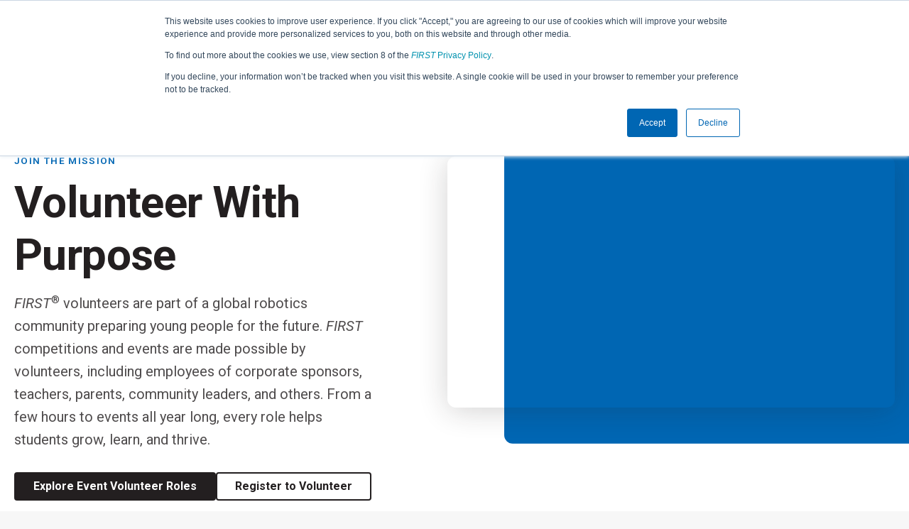

--- FILE ---
content_type: text/html; charset=UTF-8
request_url: https://www.firstinspires.org/community/volunteers?utm_source=microsite&utm_medium=first-in-show&utm_campaign=fir-registration-024
body_size: 27640
content:
<!doctype html><html lang="en"><head>
    <meta charset="utf-8">
    <title>Join The Mission | Volunteers | FIRST</title>
    <link rel="shortcut icon" href="https://www.firstinspires.org/hubfs/first-favicon.png">
    <meta name="description" content="FIRST volunteers worldwide inspire youth through hands-on STEM experiences, supporting robotics competitions and events.">
    
    
    <meta name="viewport" content="width=device-width, initial-scale=1">

    <script src="/hs/hsstatic/jquery-libs/static-1.1/jquery/jquery-1.7.1.js"></script>
<script>hsjQuery = window['jQuery'];</script>
    <meta property="og:description" content="FIRST volunteers worldwide inspire youth through hands-on STEM experiences, supporting robotics competitions and events.">
    <meta property="og:title" content="Join The Mission | Volunteers | FIRST">
    <meta name="twitter:description" content="FIRST volunteers worldwide inspire youth through hands-on STEM experiences, supporting robotics competitions and events.">
    <meta name="twitter:title" content="Join The Mission | Volunteers | FIRST">

    

    
    <style>
a.cta_button{-moz-box-sizing:content-box !important;-webkit-box-sizing:content-box !important;box-sizing:content-box !important;vertical-align:middle}.hs-breadcrumb-menu{list-style-type:none;margin:0px 0px 0px 0px;padding:0px 0px 0px 0px}.hs-breadcrumb-menu-item{float:left;padding:10px 0px 10px 10px}.hs-breadcrumb-menu-divider:before{content:'›';padding-left:10px}.hs-featured-image-link{border:0}.hs-featured-image{float:right;margin:0 0 20px 20px;max-width:50%}@media (max-width: 568px){.hs-featured-image{float:none;margin:0;width:100%;max-width:100%}}.hs-screen-reader-text{clip:rect(1px, 1px, 1px, 1px);height:1px;overflow:hidden;position:absolute !important;width:1px}
</style>

<link rel="stylesheet" href="https://www.firstinspires.org/hubfs/hub_generated/template_assets/1/191558704176/1768404203345/template_styles.min.css">
<link rel="stylesheet" href="https://www.firstinspires.org/hubfs/hub_generated/module_assets/1/191558704136/1768404206483/module_u4m-header.css">
<link rel="stylesheet" href="https://www.firstinspires.org/hubfs/web/design/first-web/Code/magnific-popup.css">
<link rel="stylesheet" href="https://www.firstinspires.org/hubfs/hub_generated/module_assets/1/191555522316/1768404206242/module_u4m-hero.min.css">

<style>
  .FIRST-unified4_dnd_area-module-2 .media-block:before {
    background-color: rgba(0, 102, 179, 1.0);
  }

</style>

<link class="hs-async-css" rel="preload" href="https://www.firstinspires.org/hubfs/hub_generated/module_assets/1/191560284013/1768404201888/module_u4m-animated-stats.min.css" as="style" onload="this.onload=null;this.rel='stylesheet'">
<noscript><link rel="stylesheet" href="https://www.firstinspires.org/hubfs/hub_generated/module_assets/1/191560284013/1768404201888/module_u4m-animated-stats.min.css"></noscript>
<link class="hs-async-css" rel="preload" href="https://www.firstinspires.org/hubfs/hub_generated/module_assets/1/192300303288/1768404927683/module_u4m-tab-content-left.min.css" as="style" onload="this.onload=null;this.rel='stylesheet'">
<noscript><link rel="stylesheet" href="https://www.firstinspires.org/hubfs/hub_generated/module_assets/1/192300303288/1768404927683/module_u4m-tab-content-left.min.css"></noscript>

<style>
  .u4m-tab-content-left.widget_1752175959928 .tabs-navigation li.active.nav-1 {
    border-left:4rem solid rgba(#null,1)!important;
  }
  @media(max-width: 767px){
    .u4m-tab-content-left.widget_1752175959928 .tabs-navigation li.active.nav-1 {
      border-left:2rem solid #e3e2e3!important;
    }
    .u4m-tab-content-left.widget_1752175959928 .tabs-navigation li.active.nav-1 .tab-mobile-content {
      border-bottom: 4rem solid rgba(#null,1)!important;
      border-top: 2rem solid #e3e2e3;
    }
  }
  
  .u4m-tab-content-left.widget_1752175959928 .media-wrap.slide-1:before {
    background-color:rgba(#null,.6)!important;
  }
  
</style>


<style>
  .u4m-tab-content-left.widget_1752175959928 .tabs-navigation li.active.nav-2 {
    border-left:4rem solid rgba(#null,1)!important;
  }
  @media(max-width: 767px){
    .u4m-tab-content-left.widget_1752175959928 .tabs-navigation li.active.nav-2 {
      border-left:2rem solid #e3e2e3!important;
    }
    .u4m-tab-content-left.widget_1752175959928 .tabs-navigation li.active.nav-2 .tab-mobile-content {
      border-bottom: 4rem solid rgba(#null,1)!important;
      border-top: 2rem solid #e3e2e3;
    }
  }
  
  .u4m-tab-content-left.widget_1752175959928 .media-wrap.slide-2:before {
    background-color:rgba(#null,.6)!important;
  }
  
</style>


<style>
  .u4m-tab-content-left.widget_1752175959928 .tabs-navigation li.active.nav-3 {
    border-left:4rem solid rgba(#null,1)!important;
  }
  @media(max-width: 767px){
    .u4m-tab-content-left.widget_1752175959928 .tabs-navigation li.active.nav-3 {
      border-left:2rem solid #e3e2e3!important;
    }
    .u4m-tab-content-left.widget_1752175959928 .tabs-navigation li.active.nav-3 .tab-mobile-content {
      border-bottom: 4rem solid rgba(#null,1)!important;
      border-top: 2rem solid #e3e2e3;
    }
  }
  
  .u4m-tab-content-left.widget_1752175959928 .media-wrap.slide-3:before {
    background-color:rgba(#null,.6)!important;
  }
  
</style>


<style>
  .u4m-tab-content-left.widget_1752175959928 .tabs-navigation li.active.nav-4 {
    border-left:4rem solid rgba(0, 102, 179,1)!important;
  }
  @media(max-width: 767px){
    .u4m-tab-content-left.widget_1752175959928 .tabs-navigation li.active.nav-4 {
      border-left:2rem solid #e3e2e3!important;
    }
    .u4m-tab-content-left.widget_1752175959928 .tabs-navigation li.active.nav-4 .tab-mobile-content {
      border-bottom: 4rem solid rgba(0, 102, 179,1)!important;
      border-top: 2rem solid #e3e2e3;
    }
  }
  
  .u4m-tab-content-left.widget_1752175959928 .media-wrap.slide-4:before {
    background-color:rgba(0, 102, 179,.6)!important;
  }
  
</style>


<style>
  .u4m-tab-content-left.widget_1752175959928 .tabs-navigation li.active.nav-5 {
    border-left:4rem solid rgba(0, 102, 179,1)!important;
  }
  @media(max-width: 767px){
    .u4m-tab-content-left.widget_1752175959928 .tabs-navigation li.active.nav-5 {
      border-left:2rem solid #e3e2e3!important;
    }
    .u4m-tab-content-left.widget_1752175959928 .tabs-navigation li.active.nav-5 .tab-mobile-content {
      border-bottom: 4rem solid rgba(0, 102, 179,1)!important;
      border-top: 2rem solid #e3e2e3;
    }
  }
  
  .u4m-tab-content-left.widget_1752175959928 .media-wrap.slide-5:before {
    background-color:rgba(0, 102, 179,.6)!important;
  }
  
</style>

<link class="hs-async-css" rel="preload" href="https://www.firstinspires.org/hubfs/hub_generated/module_assets/1/191558456129/1768404201997/module_u4m-alternating-content.min.css" as="style" onload="this.onload=null;this.rel='stylesheet'">
<noscript><link rel="stylesheet" href="https://www.firstinspires.org/hubfs/hub_generated/module_assets/1/191558456129/1768404201997/module_u4m-alternating-content.min.css"></noscript>

<style>
  .module_17541663267144 .additional-content-block.image:before, .module_17541663267144 .additional-content-block.video_embed:before {
    background-color: rgba(0, 102, 179,0.6);
  }
</style>


<style>
  .widget_1752175925139 .additional-content-block.image:before, .widget_1752175925139 .additional-content-block.video_embed:before {
    background-color: rgba(0, 102, 179,0.6);
  }
</style>


<style>
  .widget_1752175918274 .additional-content-block.image:before, .widget_1752175918274 .additional-content-block.video_embed:before {
    background-color: rgba(0, 102, 179,0.6);
  }
</style>

<link class="hs-async-css" rel="preload" href="https://www.firstinspires.org/hubfs/hub_generated/module_assets/1/191560284024/1768404202999/module_u4m-cta-row.min.css" as="style" onload="this.onload=null;this.rel='stylesheet'">
<noscript><link rel="stylesheet" href="https://www.firstinspires.org/hubfs/hub_generated/module_assets/1/191560284024/1768404202999/module_u4m-cta-row.min.css"></noscript>
<link class="hs-async-css" rel="preload" href="https://www.firstinspires.org/hubfs/hub_generated/module_assets/1/191558586150/1768404204889/module_u4m-slider-resource-cards.min.css" as="style" onload="this.onload=null;this.rel='stylesheet'">
<noscript><link rel="stylesheet" href="https://www.firstinspires.org/hubfs/hub_generated/module_assets/1/191558586150/1768404204889/module_u4m-slider-resource-cards.min.css"></noscript>
<link class="hs-async-css" rel="preload" href="https://www.firstinspires.org/hubfs/hub_generated/module_assets/1/191560284064/1768404204777/module_u4m-slider-simple.min.css" as="style" onload="this.onload=null;this.rel='stylesheet'">
<noscript><link rel="stylesheet" href="https://www.firstinspires.org/hubfs/hub_generated/module_assets/1/191560284064/1768404204777/module_u4m-slider-simple.min.css"></noscript>

<style>
  .u4m-slider-simple.slider-simple- .media:before {
  background-color:rgba(35, 31, 32,0.6);
  
  }
</style>

<link class="hs-async-css" rel="preload" href="https://www.firstinspires.org/hubfs/hub_generated/module_assets/1/191558704130/1768404202537/module_u4m-blog-post-cards.min.css" as="style" onload="this.onload=null;this.rel='stylesheet'">
<noscript><link rel="stylesheet" href="https://www.firstinspires.org/hubfs/hub_generated/module_assets/1/191558704130/1768404202537/module_u4m-blog-post-cards.min.css"></noscript>
<link class="hs-async-css" rel="preload" href="https://www.firstinspires.org/hubfs/hub_generated/module_assets/1/191558456148/1768404206551/module_u4m-form.min.css" as="style" onload="this.onload=null;this.rel='stylesheet'">
<noscript><link rel="stylesheet" href="https://www.firstinspires.org/hubfs/hub_generated/module_assets/1/191558456148/1768404206551/module_u4m-form.min.css"></noscript>
<link class="hs-async-css" rel="preload" href="https://www.firstinspires.org/hubfs/hub_generated/module_assets/1/191560284069/1768404204450/module_u4m-subscribe.min.css" as="style" onload="this.onload=null;this.rel='stylesheet'">
<noscript><link rel="stylesheet" href="https://www.firstinspires.org/hubfs/hub_generated/module_assets/1/191560284069/1768404204450/module_u4m-subscribe.min.css"></noscript>
<link rel="stylesheet" href="https://302335.fs1.hubspotusercontent-na1.net/hubfs/302335/splide.min.css">
<link class="hs-async-css" rel="preload" href="https://www.firstinspires.org/hubfs/hub_generated/module_assets/1/194427413807/1768404205448/module_u4m-logo-trust-marks-filterable.min.css" as="style" onload="this.onload=null;this.rel='stylesheet'">
<noscript><link rel="stylesheet" href="https://www.firstinspires.org/hubfs/hub_generated/module_assets/1/194427413807/1768404205448/module_u4m-logo-trust-marks-filterable.min.css"></noscript>
<link rel="stylesheet" href="https://www.firstinspires.org/hubfs/hub_generated/module_assets/1/191560284035/1768404206788/module_u4m-footer.min.css">
    

    
<!--  Added by GoogleAnalytics4 integration -->
<script>
var _hsp = window._hsp = window._hsp || [];
window.dataLayer = window.dataLayer || [];
function gtag(){dataLayer.push(arguments);}

var useGoogleConsentModeV2 = true;
var waitForUpdateMillis = 1000;


if (!window._hsGoogleConsentRunOnce) {
  window._hsGoogleConsentRunOnce = true;

  gtag('consent', 'default', {
    'ad_storage': 'denied',
    'analytics_storage': 'denied',
    'ad_user_data': 'denied',
    'ad_personalization': 'denied',
    'wait_for_update': waitForUpdateMillis
  });

  if (useGoogleConsentModeV2) {
    _hsp.push(['useGoogleConsentModeV2'])
  } else {
    _hsp.push(['addPrivacyConsentListener', function(consent){
      var hasAnalyticsConsent = consent && (consent.allowed || (consent.categories && consent.categories.analytics));
      var hasAdsConsent = consent && (consent.allowed || (consent.categories && consent.categories.advertisement));

      gtag('consent', 'update', {
        'ad_storage': hasAdsConsent ? 'granted' : 'denied',
        'analytics_storage': hasAnalyticsConsent ? 'granted' : 'denied',
        'ad_user_data': hasAdsConsent ? 'granted' : 'denied',
        'ad_personalization': hasAdsConsent ? 'granted' : 'denied'
      });
    }]);
  }
}

gtag('js', new Date());
gtag('set', 'developer_id.dZTQ1Zm', true);
gtag('config', 'G-YCHVEBFMCS');
</script>
<script async src="https://www.googletagmanager.com/gtag/js?id=G-YCHVEBFMCS"></script>

<!-- /Added by GoogleAnalytics4 integration -->

<!--  Added by GoogleTagManager integration -->
<script>
var _hsp = window._hsp = window._hsp || [];
window.dataLayer = window.dataLayer || [];
function gtag(){dataLayer.push(arguments);}

var useGoogleConsentModeV2 = true;
var waitForUpdateMillis = 1000;



var hsLoadGtm = function loadGtm() {
    if(window._hsGtmLoadOnce) {
      return;
    }

    if (useGoogleConsentModeV2) {

      gtag('set','developer_id.dZTQ1Zm',true);

      gtag('consent', 'default', {
      'ad_storage': 'denied',
      'analytics_storage': 'denied',
      'ad_user_data': 'denied',
      'ad_personalization': 'denied',
      'wait_for_update': waitForUpdateMillis
      });

      _hsp.push(['useGoogleConsentModeV2'])
    }

    (function(w,d,s,l,i){w[l]=w[l]||[];w[l].push({'gtm.start':
    new Date().getTime(),event:'gtm.js'});var f=d.getElementsByTagName(s)[0],
    j=d.createElement(s),dl=l!='dataLayer'?'&l='+l:'';j.async=true;j.src=
    'https://www.googletagmanager.com/gtm.js?id='+i+dl;f.parentNode.insertBefore(j,f);
    })(window,document,'script','dataLayer','GTM-WC3H9B');

    window._hsGtmLoadOnce = true;
};

_hsp.push(['addPrivacyConsentListener', function(consent){
  if(consent.allowed || (consent.categories && consent.categories.analytics)){
    hsLoadGtm();
  }
}]);

</script>

<!-- /Added by GoogleTagManager integration -->

    <link rel="canonical" href="https://www.firstinspires.org/community/volunteers">

<script type="application/ld+json">
{
  "@context": "https://schema.org",
  "@type": "Organization",
  "name": "FIRST (For Inspiration and Recognition of Science and Technology)",
  "url": "https://www.firstinspires.org",
  "logo": "https://info.firstinspires.org/hubfs/web/design/first-web/Branding/Primaries/Logo%20Primary.svg",
  "sameAs": [
    "https://instagram.com/first_official_",
    "https://www.tiktok.com/@first_inspires",
    "https://www.facebook.com/FIRSTOfficial",
    "https://www.linkedin.com/company/first_2",
    "https://www.youtube.com/user/FIRSTWorldTube"
  ],
  "description": "FIRST® is a robotics community that prepares young people for the future through a suite of welcoming, team-based youth robotics programs.",
  "address": {
    "@type": "PostalAddress",
    "streetAddress": "200 Bedford Street",
    "addressLocality": "Manchester",
    "addressRegion": "NH",
    "postalCode": "03101",
    "addressCountry": "US"
  },
  "geo": {
    "@type": "GeoCoordinates",
    "latitude": "42.9894752502441",
    "longitude": "-71.4678039550781"
  },
  "contactPoint": {
    "@type": "ContactPoint",
    "contactType": "customer support",
    "email": "customerservice@firstinspires.org"
  }
}
</script>
<meta property="og:url" content="https://www.firstinspires.org/community/volunteers">
<meta name="twitter:card" content="summary">
<meta http-equiv="content-language" content="en">






    
    
    
    
    
    
    


    <link rel="preconnect" href="https://fonts.googleapis.com">
    <link rel="preconnect" href="https://fonts.gstatic.com" crossorigin>
    <link rel="preload" href="https://fonts.googleapis.com/css2?family=Roboto:ital,wght@0,100..900;1,100..900&amp;display=block" as="style">
    <link href="https://fonts.googleapis.com/css2?family=Roboto:ital,wght@0,100..900;1,100..900&amp;display=block" rel="stylesheet">

    


<meta name="generator" content="HubSpot"></head>
<body class="  hs-content-id-192481875746 hs-site-page page  ">
<!--  Added by GoogleTagManager integration -->
<noscript><iframe src="https://www.googletagmanager.com/ns.html?id=GTM-WC3H9B" height="0" width="0" style="display:none;visibility:hidden"></iframe></noscript>

<!-- /Added by GoogleTagManager integration -->

    <script>
      (function() {
        if (document.readyState === 'loading') {
          var observer = new MutationObserver(function() {
            var topNav = document.querySelector('.top-navigation');
            if (topNav && !document.body.classList.contains('has-top-nav')) {
              document.body.classList.add('has-top-nav');
              observer.disconnect();
            }
          });
          observer.observe(document.body, { childList: true, subtree: true });
          document.addEventListener('DOMContentLoaded', function() {
            var topNav = document.querySelector('.top-navigation');
            if (topNav) {
              document.body.classList.add('has-top-nav');
            }
            observer.disconnect();
          });
        } else {
          var topNav = document.querySelector('.top-navigation');
          if (topNav) {
            document.body.classList.add('has-top-nav');
          }
        }
      })();
    </script>
    
        
        <div id="hs_cos_wrapper_u4m-header" class="hs_cos_wrapper hs_cos_wrapper_widget hs_cos_wrapper_type_module" style="" data-hs-cos-general-type="widget" data-hs-cos-type="module"><header class="u4m-header">
  
  
  
  <a class="skip-to-content-link" href="#main-content">Skip to content</a>
  
  
  
  
  
	<div class="top-navigation">
    <div class="inner">
      
      <ul>
        
        <li role="menu-item">
          
          
          <a href="https://www.firstinspires.org/find-local-support?hsLang=en">
          Find Local Support
          </a>        
        </li>
        
        <li role="menu-item">
          
          
          <a href="https://my.firstinspires.org/AccountManager/Account/Register" target="_blank" rel="noopener">
          Create <i>FIRST</i> Account
          </a>        
        </li>
        
        <li role="menu-item">
          
          
          <a href="https://my.firstinspires.org/Dashboard/" target="_blank" rel="noopener">
          My Dashboard
          </a>        
        </li>
        
        <li role="menu-item">
          
          
          <a href="https://help.firstinspires.org/" target="_blank" rel="noopener">
          Help Center
          </a>        
        </li>
        
      </ul>
      
      <!-- search toggle -->
      <div class="search-toggle search-toggle-button" tabindex="0">
        <svg width="16" height="16" viewbox="0 0 16 16" fill="none" xmlns="http://www.w3.org/2000/svg"><path d="M14.7556 16L9.15556 10.4C8.71111 10.7556 8.2 11.037 7.62222 11.2444C7.04444 11.4519 6.42963 11.5556 5.77778 11.5556C4.16296 11.5556 2.7963 10.9963 1.67778 9.87778C0.559259 8.75926 0 7.39259 0 5.77778C0 4.16296 0.559259 2.7963 1.67778 1.67778C2.7963 0.559259 4.16296 0 5.77778 0C7.39259 0 8.75926 0.559259 9.87778 1.67778C10.9963 2.7963 11.5556 4.16296 11.5556 5.77778C11.5556 6.42963 11.4519 7.04444 11.2444 7.62222C11.037 8.2 10.7556 8.71111 10.4 9.15556L16 14.7556L14.7556 16ZM5.77778 9.77778C6.88889 9.77778 7.83333 9.38889 8.61111 8.61111C9.38889 7.83333 9.77778 6.88889 9.77778 5.77778C9.77778 4.66667 9.38889 3.72222 8.61111 2.94444C7.83333 2.16667 6.88889 1.77778 5.77778 1.77778C4.66667 1.77778 3.72222 2.16667 2.94444 2.94444C2.16667 3.72222 1.77778 4.66667 1.77778 5.77778C1.77778 6.88889 2.16667 7.83333 2.94444 8.61111C3.72222 9.38889 4.66667 9.77778 5.77778 9.77778Z" fill="white" /></svg>
      </div>          
    </div>
  </div>
    
  
  
  <div class="inner primary-nav">
    <div class="logo">
      
      
      <a href="https://www.firstinspires.org/?hsLang=en">
        
        
        
        
        
        
        <img src="https://www.firstinspires.org/hubfs/web/design/first-web/Branding/Primaries/Logo%20Primary.svg" alt="Logo Primary" loading="" width="154" height="40" style="max-width: 100%; height: auto;">
        
      </a>
    </div>
    
    <div class="navigation-wrap">
      
      <div class="menu">
        
      <ul class="main-menu">
      
        <li class="parent-item has-children ">
          
          
         
            Programs
          
          
          <svg class="caret" width="8" height="5" viewbox="0 0 8 5" fill="none" xmlns="http://www.w3.org/2000/svg"><path d="M4 5L0 0.945946L0.933333 0L4 3.10811L7.06667 0L8 0.945946L4 5Z" fill="#231F20" /></svg>
          
          
          
            
            <div class="mega-menu-bg-wrapper">
              <div class="inner">
              
              <div class="mega-menu-bucket">
                <div class="bucket-upper  linked" style="background-color: rgba(237, 28, 36,1.0);">
                  <p class="group-title" style="color: rgba(#null,0.0);"><em>FIRST</em> LEGO League</p>
                  
                  <span class="group-subtitle" style="color: rgba(#null,0.0);">Grades K-8 | Ages 5-16</span>
                  
                 		
                    
                  
                   <a class="group-title-link" style="opacity:0;" href="https://www.firstinspires.org/programs/fll/?hsLang=en" aria-label="View <em>FIRST</em> LEGO League"><em>FIRST</em> LEGO League</a>
                  
                </div>
                
                <span class="bucket-list-wrap">
                  
                  <ul class="bucket-submenu">
                    
                    <li class="bucket-item">
                    
                    
                    <a href="https://www.firstinspires.org/programs/fll/get-started?hsLang=en">
                      Getting Started
                    </a>
                    </li>
                    
                    <li class="bucket-item">
                    
                    
                    <a href="https://www.firstinspires.org/programs/fll/game-and-season?hsLang=en">
                      Game &amp; Season
                    </a>
                    </li>
                    
                    <li class="bucket-item">
                    
                    
                    <a href="/resources/library#first_lego_league">
                      Resources &amp; Documentation
                    </a>
                    </li>
                    
                    <li class="bucket-item">
                    
                    
                    <a href="https://community.firstinspires.org/topic/fll?hsLang=en">
                      Blog
                    </a>
                    </li>
                    
                  </ul>
                  
                </span>  
                
              </div>
              
              <div class="mega-menu-bucket">
                <div class="bucket-upper  linked" style="background-color: rgba(245, 126, 37,1.0);">
                  <p class="group-title" style="color: rgba(#null,0.0);"><em>FIRST</em> Tech Challenge</p>
                  
                  <span class="group-subtitle" style="color: rgba(#null,0.0);">Grades 7-12 | Ages 12-18</span>
                  
                 		
                    
                  
                   <a class="group-title-link" style="opacity:0;" href="https://www.firstinspires.org/programs/ftc/?hsLang=en" aria-label="View <em>FIRST</em> Tech Challenge"><em>FIRST</em> Tech Challenge</a>
                  
                </div>
                
                <span class="bucket-list-wrap">
                  
                  <ul class="bucket-submenu">
                    
                    <li class="bucket-item">
                    
                    
                    <a href="https://www.firstinspires.org/programs/ftc/get-started?hsLang=en">
                      Getting Started
                    </a>
                    </li>
                    
                    <li class="bucket-item">
                    
                    
                    <a href="https://www.firstinspires.org/programs/ftc/game-and-season?hsLang=en">
                      Game &amp; Season
                    </a>
                    </li>
                    
                    <li class="bucket-item">
                    
                    
                    <a href="/resources/library#first_tech_challenge">
                      Resources &amp; Documentation
                    </a>
                    </li>
                    
                    <li class="bucket-item">
                    
                    
                    <a href="https://community.firstinspires.org/topic/ftc?hsLang=en">
                      Blog
                    </a>
                    </li>
                    
                  </ul>
                  
                </span>  
                
              </div>
              
              <div class="mega-menu-bucket">
                <div class="bucket-upper  linked" style="background-color: rgba(0, 156, 215,1.0);">
                  <p class="group-title" style="color: rgba(#null,0.0);"><em>FIRST</em> Robotics Competition</p>
                  
                  <span class="group-subtitle" style="color: rgba(#null,0.0);">Grades 9-12 | Ages 14-18</span>
                  
                 		
                    
                  
                   <a class="group-title-link" style="opacity:0;" href="https://www.firstinspires.org/programs/frc/?hsLang=en" aria-label="View <em>FIRST</em> Robotics Competition"><em>FIRST</em> Robotics Competition</a>
                  
                </div>
                
                <span class="bucket-list-wrap">
                  
                  <ul class="bucket-submenu">
                    
                    <li class="bucket-item">
                    
                    
                    <a href="https://www.firstinspires.org/programs/frc/get-started?hsLang=en">
                      Getting Started
                    </a>
                    </li>
                    
                    <li class="bucket-item">
                    
                    
                    <a href="https://www.firstinspires.org/programs/frc/game-and-season?hsLang=en">
                      Game &amp; Season
                    </a>
                    </li>
                    
                    <li class="bucket-item">
                    
                    
                    <a href="/resources/library#first_robotics_competition">
                      Resources &amp; Documentation
                    </a>
                    </li>
                    
                    <li class="bucket-item">
                    
                    
                    <a href="https://community.firstinspires.org/topic/frc?hsLang=en">
                      Blog
                    </a>
                    </li>
                    
                  </ul>
                  
                </span>  
                
              </div>
              
              <div class="mega-menu-bucket">
                <div class="bucket-upper " style="background-color: rgba(0, 102, 179,1.0);">
                  <p class="group-title" style="color: rgba(255, 255, 255,1.0);">Across All Programs</p>
                  
                 		
                    
                  
                </div>
                
                <span class="bucket-list-wrap">
                  
                  <ul class="bucket-submenu">
                    
                    <li class="bucket-item">
                    
                    
                    <a href="https://www.firstinspires.org/programs/choose-a-program?hsLang=en">
                      How to Choose a Program
                    </a>
                    </li>
                    
                    <li class="bucket-item">
                    
                    
                    <a href="https://www.firstinspires.org/programs/cost-and-registration?hsLang=en">
                      Cost &amp; Registration
                    </a>
                    </li>
                    
                  </ul>
                  
                  <ul class="bucket-submenu">
                    
                    <li class="bucket-item">
                    
                    
                    <a href="https://www.firstinspires.org/programs/events?hsLang=en">
                      Events
                    </a>
                    </li>
                    
                    <li class="bucket-item">
                    
                    
                    <a href="https://www.firstinspires.org/programs/team-grant-opportunities?hsLang=en">
                      Team Grant Opportunities
                    </a>
                    </li>
                    
                  </ul>
                  
                  <ul class="bucket-submenu">
                    
                    <li class="bucket-item">
                    
                    
                    <a href="https://www.firstinspires.org/programs/youth-protection-program?hsLang=en">
                      Youth Protection Program
                    </a>
                    </li>
                    
                    <li class="bucket-item">
                    
                    
                    <a href="https://www.firstinspires.org/programs/youth-registration?hsLang=en">
                      Youth Registration
                    </a>
                    </li>
                    
                  </ul>
                  
                  <ul class="bucket-submenu">
                    
                    <li class="bucket-item">
                    
                    
                    <a href="https://www.firstinspires.org/programs/careers-and-scholarships?hsLang=en">
                      Classroom to Career &amp; Scholarships
                    </a>
                    </li>
                    
                    <li class="bucket-item">
                    
                    
                    <a href="https://www.firstinspires.org/programs/first-championship?hsLang=en">
                      <i>FIRST</i> Championship
                    </a>
                    </li>
                    
                  </ul>
                  
                </span>  
                
              </div>
              
              </div>  
            </div>  
            
              
          
          
        </li>
      
        <li class="parent-item has-children ">
          
          
         
            Community
          
          
          <svg class="caret" width="8" height="5" viewbox="0 0 8 5" fill="none" xmlns="http://www.w3.org/2000/svg"><path d="M4 5L0 0.945946L0.933333 0L4 3.10811L7.06667 0L8 0.945946L4 5Z" fill="#231F20" /></svg>
          
          
          
            
            <div class="mega-menu-bg-wrapper">
              <div class="inner">
              
              <div class="mega-menu-bucket">
                <div class="bucket-upper  linked" style="background-color: rgba(#null,0.0);">
                  <p class="group-title" style="color: rgba(#null,0.0);">Donors &amp; Sponsors</p>
                  
                 		
                    
                  
                   <a class="group-title-link" style="opacity:0;" href="https://www.firstinspires.org/community/donors-and-sponsors?hsLang=en" aria-label="View Donors &amp; Sponsors">Donors &amp; Sponsors</a>
                  
                </div>
                
                <span class="bucket-list-wrap">
                  
                  <ul class="bucket-submenu">
                    
                    <li class="bucket-item">
                    
                    
                    <a href="https://www.firstinspires.org/community/donors-and-sponsors/workplace-giving?hsLang=en">
                      Workplace Giving
                    </a>
                    </li>
                    
                    <li class="bucket-item">
                    
                    
                    <a href="https://www.firstinspires.org/community/donors-and-sponsors/become-a-sponsor?hsLang=en">
                      Become a Sponsor
                    </a>
                    </li>
                    
                    <li class="bucket-item">
                    
                    
                    <a href="https://www.firstinspires.org/community/donors-and-sponsors/ways-to-give?hsLang=en">
                      More Ways to Give
                    </a>
                    </li>
                    
                    <li class="bucket-item">
                    
                    
                    <a href="/resources/library#donors___sponsors">
                      Resources &amp; Documentation
                    </a>
                    </li>
                    
                  </ul>
                  
                </span>  
                
              </div>
              
              <div class="mega-menu-bucket">
                <div class="bucket-upper  linked" style="background-color: rgba(#null,0.0);">
                  <p class="group-title" style="color: rgba(#null,0.0);">Volunteers</p>
                  
                 		
                    
                  
                   <a class="group-title-link" style="opacity:0;" href="https://www.firstinspires.org/community/volunteers" aria-label="View Volunteers">Volunteers</a>
                  
                </div>
                
                <span class="bucket-list-wrap">
                  
                  <ul class="bucket-submenu">
                    
                    <li class="bucket-item">
                    
                    
                    <a href="https://www.firstinspires.org/community/volunteers/roles?hsLang=en">
                      Volunteer Roles
                    </a>
                    </li>
                    
                    <li class="bucket-item">
                    
                    
                    <a href="/resources/library#volunteers">
                      Resources &amp; Documentation
                    </a>
                    </li>
                    
                  </ul>
                  
                </span>  
                
              </div>
              
              <div class="mega-menu-bucket">
                <div class="bucket-upper  linked" style="background-color: rgba(#null,0.0);">
                  <p class="group-title" style="color: rgba(#null,0.0);">Parents</p>
                  
                 		
                    
                  
                   <a class="group-title-link" style="opacity:0;" href="https://www.firstinspires.org/community/parents?hsLang=en" aria-label="View Parents">Parents</a>
                  
                </div>
                
                <span class="bucket-list-wrap">
                  
                  <ul class="bucket-submenu">
                    
                    <li class="bucket-item">
                    
                    
                    <a href="https://www.firstinspires.org/programs/youth-registration?hsLang=en">
                      Youth Registration
                    </a>
                    </li>
                    
                    <li class="bucket-item">
                    
                    
                    <a href="https://www.firstinspires.org/programs/youth-protection-program?hsLang=en">
                      Youth Protection Program
                    </a>
                    </li>
                    
                    <li class="bucket-item">
                    
                    
                    <a href="/resources/library#parents">
                      Resources &amp; Documentation
                    </a>
                    </li>
                    
                  </ul>
                  
                </span>  
                
              </div>
              
              <div class="mega-menu-bucket">
                <div class="bucket-upper  linked" style="background-color: rgba(#null,0.0);">
                  <p class="group-title" style="color: rgba(#null,0.0);">Educators &amp; Org Leaders</p>
                  
                 		
                    
                  
                   <a class="group-title-link" style="opacity:0;" href="https://www.firstinspires.org/community/educators-and-org-leaders?hsLang=en" aria-label="View Educators &amp; Org Leaders">Educators &amp; Org Leaders</a>
                  
                </div>
                
                <span class="bucket-list-wrap">
                  
                  <ul class="bucket-submenu">
                    
                    <li class="bucket-item">
                    
                    
                    <a href="https://www.firstinspires.org/community/educators-and-org-leaders/professional-development?hsLang=en">
                      Professional Development
                    </a>
                    </li>
                    
                    <li class="bucket-item">
                    
                    
                    <a href="/resources/library#educators___org_leaders">
                      Resources &amp; Documentation
                    </a>
                    </li>
                    
                  </ul>
                  
                </span>  
                
              </div>
              
              <div class="mega-menu-bucket">
                <div class="bucket-upper  linked" style="background-color: rgba(#null,0.0);">
                  <p class="group-title" style="color: rgba(#null,0.0);">Teams</p>
                  
                 		
                    
                  
                   <a class="group-title-link" style="opacity:0;" href="https://www.firstinspires.org/community/teams?hsLang=en" aria-label="View Teams">Teams</a>
                  
                </div>
                
                <span class="bucket-list-wrap">
                  
                  <ul class="bucket-submenu">
                    
                    <li class="bucket-item">
                    
                    
                    <a href="https://www.firstinspires.org/community/teams/coaches-and-mentors?hsLang=en">
                      Coaches &amp; Mentors
                    </a>
                    </li>
                    
                    <li class="bucket-item">
                    
                    
                    <a href="/resources/library#team">
                      Resources &amp; Documentation
                    </a>
                    </li>
                    
                  </ul>
                  
                </span>  
                
              </div>
              
              <div class="mega-menu-bucket">
                <div class="bucket-upper  linked" style="background-color: rgba(#null,0.0);">
                  <p class="group-title" style="color: rgba(#null,0.0);">Alumni</p>
                  
                 		
                    
                  
                   <a class="group-title-link" style="opacity:0;" href="https://www.firstinspires.org/community/alumni?hsLang=en" aria-label="View Alumni">Alumni</a>
                  
                </div>
                
                <span class="bucket-list-wrap">
                  
                  <ul class="bucket-submenu">
                    
                    <li class="bucket-item">
                    
                    
                    <a href="https://www.firstinspires.org/community/alumni/groups?hsLang=en">
                      Alumni Groups
                    </a>
                    </li>
                    
                    <li class="bucket-item">
                    
                    
                    <a href="/resources/library#alumni">
                      Resources &amp; Documentation
                    </a>
                    </li>
                    
                  </ul>
                  
                </span>  
                
              </div>
              
              </div>  
            </div>  
            
              
          
          
        </li>
      
        <li class="parent-item has-children ">
          
          
         
            About
          
          
          <svg class="caret" width="8" height="5" viewbox="0 0 8 5" fill="none" xmlns="http://www.w3.org/2000/svg"><path d="M4 5L0 0.945946L0.933333 0L4 3.10811L7.06667 0L8 0.945946L4 5Z" fill="#231F20" /></svg>
          
          
          
            
            <ul class="single-column-child-items">
            
              
              
              <li>
                <a href="https://www.firstinspires.org/about?hsLang=en">
                About <i>FIRST</i>
                </a>
              </li>
            
              
              
              <li>
                <a href="https://www.firstinspires.org/about/impact?hsLang=en">
                Impact
                </a>
              </li>
            
              
              
              <li>
                <a href="https://www.firstinspires.org/about/stem-for-everyone?hsLang=en">
                <i>STEM for Everyone</i>
                </a>
              </li>
            
              
              
              <li>
                <a href="https://www.firstinspires.org/about/leadership?hsLang=en">
                Leadership
                </a>
              </li>
            
              
              
              <li>
                <a href="https://www.firstinspires.org/about/our-supporters?hsLang=en">
                Our Supporters
                </a>
              </li>
            
              
              
              <li>
                <a href="https://www.firstinspires.org/about/history?hsLang=en">
                History
                </a>
              </li>
            
              
              
              <li>
                <a href="https://www.firstinspires.org/about/press-room?hsLang=en">
                Press Room &amp; Photos
                </a>
              </li>
            
              
              
              <li>
                <a href="https://www.firstinspires.org/about/careers?hsLang=en">
                Careers
                </a>
              </li>
            
            </ul>
            
          
          
          
        </li>
      
        <li class="parent-item has-children ">
          
          
         
            Resources
          
          
          <svg class="caret" width="8" height="5" viewbox="0 0 8 5" fill="none" xmlns="http://www.w3.org/2000/svg"><path d="M4 5L0 0.945946L0.933333 0L4 3.10811L7.06667 0L8 0.945946L4 5Z" fill="#231F20" /></svg>
          
          
          
            
            <ul class="single-column-child-items">
            
              
              
              <li>
                <a href="https://www.firstinspires.org/resources/library?hsLang=en">
                Resource Library
                </a>
              </li>
            
              
              
              <li>
                <a href="https://community.firstinspires.org/?hsLang=en">
                Community Blog
                </a>
              </li>
            
            </ul>
            
          
          
          
        </li>
      
      </ul>         
        
      </div><!-- end .menu -->     
      
      
    <div class="button-group">
      
      <span class="button-span button-stroked ">
      
        
        
        <a href="https://www.firstinspires.org/donate?hsLang=en">
        Donate
        </a>        
        
      </span>
      
      <span class="button-span button ">
      
        
        
        <a href="https://www.firstinspires.org/team-event-search?hsLang=en">
        Find Teams &amp; Events
        </a>        
        
      </span>
      
    </div>
          
    </div>

    
    <button class="hamburger-toggle x2"><span class="lines"></span></button>
    
    <div class="offscreen-menu">
      <div class="content">
        <div class="mobile-search">
          
<!--
<div class="hs-search-field"> 
  <div class="hs-search-field__bar"> 
    <form action="/hs-search-results">
      <input type="text" class="hs-search-field__input search-input" name="term" autocomplete="off" aria-label="Search" placeholder="Search">
      
      
      <input type="hidden" name="type" value="SITE_PAGE">
      <input type="hidden" name="type" value="LANDING_PAGE">
      <input type="hidden" name="type" value="BLOG_POST">
      <input type="hidden" name="type" value="LISTING_PAGE">
      <input type="hidden" name="type" value="KNOWLEDGE_ARTICLE">     
      
      
          
      
      
      
      
      <button aria-label="Search" class="search-button"><svg xmlns="http://www.w3.org/2000/svg" height="24px" viewBox="0 -960 960 960" width="24px" fill="#5f6368"><path d="M784-120 532-372q-30 24-69 38t-83 14q-109 0-184.5-75.5T120-580q0-109 75.5-184.5T380-840q109 0 184.5 75.5T640-580q0 44-14 83t-38 69l252 252-56 56ZM380-400q75 0 127.5-52.5T560-580q0-75-52.5-127.5T380-760q-75 0-127.5 52.5T200-580q0 75 52.5 127.5T380-400Z"/></svg></button>          
      <span class="search-overlay-close search-toggle-button" aria-label="Close">✖</span>
    </form>
  </div>
  <ul class="hs-search-field__suggestions"></ul>
</div>
-->


<div class="hs-search-field">
  <div class="hs-search-field__bar">
    <div id="custom-search-container">
      <input type="text" class="hs-search-field__input search-input" id="custom-search-input" autocomplete="off" aria-label="Search" placeholder="Search teams, events, and more...">
      <button type="button" aria-label="Search" class="search-button" id="custom-search-button">
        <svg xmlns="http://www.w3.org/2000/svg" height="24px" viewbox="0 -960 960 960" width="24px" fill="#5f6368">
          <path d="M784-120 532-372q-30 24-69 38t-83 14q-109 0-184.5-75.5T120-580q0-109 75.5-184.5T380-840q109 0 184.5 75.5T640-580q0 44-14 83t-38 69l252 252-56 56ZM380-400q75 0 127.5-52.5T560-580q0-75-52.5-127.5T380-760q-75 0-127.5 52.5T200-580q0 75 52.5 127.5T380-400Z" />
        </svg>
      </button>
      <span class="search-overlay-close search-toggle-button" aria-label="Close">✖</span>
    </div>
  </div>
  <ul class="hs-search-field__suggestions" style="display: none"></ul>
</div>

<style>
  /* Fix styling for custom search container (non-form layout) */
  .hs-search-field .hs-search-field__bar #custom-search-container {
    display: flex;
    margin-bottom: 0;
  }

  .hs-search-field
    .hs-search-field__bar
    #custom-search-container
    input.search-input {
    border: 0;
    border-top-left-radius: 4px;
    border-bottom-left-radius: 4px;
    line-height: 1;
    padding: 10px;
    flex: 1;
  }

  .hs-search-field
    .hs-search-field__bar
    #custom-search-container
    input.search-input::placeholder {
    color: #9a989a;
  }

  .hs-search-field
    .hs-search-field__bar
    #custom-search-container
    .search-button {
    border: 0;
    background-color: #0066b3;
    padding: 10px 15px;
    border-top-right-radius: 4px;
    border-bottom-right-radius: 4px;
    cursor: pointer;
  }

  .hs-search-field
    .hs-search-field__bar
    #custom-search-container
    .search-button:hover {
    background-color: #003974;
  }

  .hs-search-field
    .hs-search-field__bar
    #custom-search-container
    .search-button
    svg
    path {
    fill: #fff;
  }

  .hs-search-field
    .hs-search-field__bar
    #custom-search-container
    .search-overlay-close {
    margin-top: 7px;
    font-size: 17px;
    color: #fff;
    cursor: pointer;
    position: absolute;
    top: 0;
    right: -30px;
  }

  .hs-search-field
    .hs-search-field__bar
    #custom-search-container
    .search-overlay-close:hover {
    opacity: 0.5;
  }
</style>

<script>
  // Use a function to avoid conflicts when this partial is included multiple times
  (function () {
    // Wait for DOM to be ready
    if (document.readyState === "loading") {
      document.addEventListener("DOMContentLoaded", initCustomSearch);
    } else {
      initCustomSearch();
    }

    function initCustomSearch() {
      

      // Find all instances of the search elements (in case of multiple includes)
      const searchInputs = document.querySelectorAll("#custom-search-input");
      const searchButtons = document.querySelectorAll("#custom-search-button");

      
      

      function performSearch(inputElement) {
        const searchTerm = inputElement.value.trim();
        

        if (searchTerm) {
          // Redirect to team-event-search page with search term as query parameter
          const searchUrl = `https://www.firstinspires.org/search?search=${encodeURIComponent(
            searchTerm
          )}`;
          
          window.location.href = searchUrl;
        } else {
          
        }
      }

      // Setup event listeners for each pair
      searchInputs.forEach((input, index) => {
        const button = searchButtons[index];

        if (input && button) {
          

          // Remove any existing listeners to avoid duplicates
          const newButton = button.cloneNode(true);
          button.parentNode.replaceChild(newButton, button);

          const newInput = input.cloneNode(true);
          input.parentNode.replaceChild(newInput, input);

          // Handle search button click
          newButton.addEventListener("click", function (e) {
            
            e.preventDefault();
            performSearch(newInput);
          });

          // Handle Enter key press
          newInput.addEventListener("keydown", function (e) {
            if (e.key === "Enter") {
              
              e.preventDefault();
              performSearch(newInput);
            }
          });
        }
      });
    }
  })();
</script>
        </div>   

        <div class="mobile-cta">
        
    <div class="button-group">
      
      <span class="button-span button-stroked ">
      
        
        
        <a href="https://www.firstinspires.org/donate?hsLang=en">
        Donate
        </a>        
        
      </span>
      
      <span class="button-span button ">
      
        
        
        <a href="https://www.firstinspires.org/team-event-search?hsLang=en">
        Find Teams &amp; Events
        </a>        
        
      </span>
      
    </div>
    
        </div>  

        <div class="mobile-menu">
          <span id="hs_cos_wrapper_u4m-header_" class="hs_cos_wrapper hs_cos_wrapper_widget hs_cos_wrapper_type_menu" style="" data-hs-cos-general-type="widget" data-hs-cos-type="menu"><div id="hs_menu_wrapper_u4m-header_" class="hs-menu-wrapper active-branch no-flyouts hs-menu-flow-vertical" role="navigation" data-sitemap-name="default" data-menu-id="191810985234" aria-label="Navigation Menu">
 <ul role="menu" class="active-branch">
  <li class="hs-menu-item hs-menu-depth-1" role="none"><a href="https://www.firstinspires.org/find-local-support" role="menuitem">Find Local Support</a></li>
  <li class="hs-menu-item hs-menu-depth-1" role="none"><a href="https://my.firstinspires.org/AccountManager/Account/Register" role="menuitem">Create <i>FIRST</i> Account</a></li>
  <li class="hs-menu-item hs-menu-depth-1" role="none"><a href="https://my.firstinspires.org/Dashboard/" role="menuitem">My Dashboard</a></li>
  <li class="hs-menu-item hs-menu-depth-1" role="none"><a href="https://help.firstinspires.org/" role="menuitem">Help Center</a></li>
  <li class="hs-menu-item hs-menu-depth-1 hs-item-has-children" role="none"><a href="javascript:;" aria-haspopup="true" aria-expanded="false" role="menuitem">Programs</a>
   <ul role="menu" class="hs-menu-children-wrapper">
    <li class="hs-menu-item hs-menu-depth-2 hs-item-has-children" role="none"><a href="javascript:;" role="menuitem"><i>FIRST</i> LEGO League</a>
     <ul role="menu" class="hs-menu-children-wrapper">
      <li class="hs-menu-item hs-menu-depth-3" role="none"><a href="https://www.firstinspires.org/programs/fll/" role="menuitem">Overview</a></li>
      <li class="hs-menu-item hs-menu-depth-3" role="none"><a href="https://www.firstinspires.org/programs/fll/get-started" role="menuitem">Getting Started</a></li>
      <li class="hs-menu-item hs-menu-depth-3" role="none"><a href="https://www.firstinspires.org/programs/fll/game-and-season" role="menuitem">Game &amp; Season</a></li>
      <li class="hs-menu-item hs-menu-depth-3" role="none"><a href="https://www.firstinspires.org/resources/library#first_lego_league" role="menuitem">Resources &amp; Documentation</a></li>
      <li class="hs-menu-item hs-menu-depth-3" role="none"><a href="javascript:;" role="menuitem">Blog</a></li>
     </ul></li>
    <li class="hs-menu-item hs-menu-depth-2 hs-item-has-children" role="none"><a href="javascript:;" role="menuitem"><i>FIRST</i> Tech Challenge</a>
     <ul role="menu" class="hs-menu-children-wrapper">
      <li class="hs-menu-item hs-menu-depth-3" role="none"><a href="https://www.firstinspires.org/programs/ftc/" role="menuitem">Overview</a></li>
      <li class="hs-menu-item hs-menu-depth-3" role="none"><a href="https://www.firstinspires.org/programs/ftc/get-started" role="menuitem">Getting Started</a></li>
      <li class="hs-menu-item hs-menu-depth-3" role="none"><a href="https://www.firstinspires.org/programs/ftc/game-and-season" role="menuitem">Game &amp; Season</a></li>
      <li class="hs-menu-item hs-menu-depth-3" role="none"><a href="https://www.firstinspires.org/resources/library#first_tech_challenge" role="menuitem">Resources &amp; Documentation</a></li>
      <li class="hs-menu-item hs-menu-depth-3" role="none"><a href="javascript:;" role="menuitem">Blog</a></li>
     </ul></li>
    <li class="hs-menu-item hs-menu-depth-2 hs-item-has-children" role="none"><a href="javascript:;" role="menuitem"><i>FIRST</i> Robotics Competition</a>
     <ul role="menu" class="hs-menu-children-wrapper">
      <li class="hs-menu-item hs-menu-depth-3" role="none"><a href="https://www.firstinspires.org/programs/frc/" role="menuitem">Overview</a></li>
      <li class="hs-menu-item hs-menu-depth-3" role="none"><a href="https://www.firstinspires.org/programs/frc/get-started" role="menuitem">Getting Started</a></li>
      <li class="hs-menu-item hs-menu-depth-3" role="none"><a href="https://www.firstinspires.org/programs/frc/game-and-season" role="menuitem">Game &amp; Season</a></li>
      <li class="hs-menu-item hs-menu-depth-3" role="none"><a href="https://www.firstinspires.org/resources/library#first_robotics_competition" role="menuitem">Resources &amp; Documentation</a></li>
      <li class="hs-menu-item hs-menu-depth-3" role="none"><a href="javascript:;" role="menuitem">Blog</a></li>
     </ul></li>
    <li class="hs-menu-item hs-menu-depth-2 hs-item-has-children" role="none"><a href="javascript:;" role="menuitem">Across All Programs</a>
     <ul role="menu" class="hs-menu-children-wrapper">
      <li class="hs-menu-item hs-menu-depth-3" role="none"><a href="https://www.firstinspires.org/programs/choose-a-program" role="menuitem">How to Choose a Program</a></li>
      <li class="hs-menu-item hs-menu-depth-3" role="none"><a href="https://www.firstinspires.org/programs/cost-and-registration" role="menuitem">Cost &amp; Registration</a></li>
      <li class="hs-menu-item hs-menu-depth-3" role="none"><a href="https://www.firstinspires.org/programs/events" role="menuitem">Events</a></li>
      <li class="hs-menu-item hs-menu-depth-3" role="none"><a href="https://www.firstinspires.org/programs/team-grant-opportunities" role="menuitem">Team Grant Opportunities</a></li>
      <li class="hs-menu-item hs-menu-depth-3" role="none"><a href="https://www.firstinspires.org/programs/youth-protection-program" role="menuitem">Youth Protection Program</a></li>
      <li class="hs-menu-item hs-menu-depth-3" role="none"><a href="https://www.firstinspires.org/programs/youth-registration" role="menuitem">Youth Registration</a></li>
      <li class="hs-menu-item hs-menu-depth-3" role="none"><a href="https://www.firstinspires.org/programs/careers-and-scholarships" role="menuitem">Classroom to Career &amp; Scholarship Opportunities </a></li>
      <li class="hs-menu-item hs-menu-depth-3" role="none"><a href="https://www.firstinspires.org/programs/first-championship" role="menuitem"><i>FIRST</i> Championship</a></li>
     </ul></li>
   </ul></li>
  <li class="hs-menu-item hs-menu-depth-1 hs-item-has-children active-branch" role="none"><a href="javascript:;" aria-haspopup="true" aria-expanded="false" role="menuitem">Community</a>
   <ul role="menu" class="hs-menu-children-wrapper active-branch">
    <li class="hs-menu-item hs-menu-depth-2 hs-item-has-children" role="none"><a href="javascript:;" role="menuitem">Donors &amp; Sponsors</a>
     <ul role="menu" class="hs-menu-children-wrapper">
      <li class="hs-menu-item hs-menu-depth-3" role="none"><a href="https://www.firstinspires.org/community/donors-and-sponsors" role="menuitem">Overview</a></li>
      <li class="hs-menu-item hs-menu-depth-3" role="none"><a href="https://www.firstinspires.org/community/donors-and-sponsors/workplace-giving" role="menuitem">Workplace Giving</a></li>
      <li class="hs-menu-item hs-menu-depth-3" role="none"><a href="https://www.firstinspires.org/community/donors-and-sponsors/become-a-sponsor" role="menuitem">Become a Sponsor</a></li>
      <li class="hs-menu-item hs-menu-depth-3" role="none"><a href="https://www.firstinspires.org/community/donors-and-sponsors/ways-to-give" role="menuitem">More Ways to Give</a></li>
      <li class="hs-menu-item hs-menu-depth-3" role="none"><a href="https://www.firstinspires.org/resources/library#donors___sponsors" role="menuitem">Resources &amp; Documentation</a></li>
     </ul></li>
    <li class="hs-menu-item hs-menu-depth-2 hs-item-has-children active-branch" role="none"><a href="javascript:;" role="menuitem">Volunteers</a>
     <ul role="menu" class="hs-menu-children-wrapper active-branch">
      <li class="hs-menu-item hs-menu-depth-3 active active-branch" role="none"><a href="https://www.firstinspires.org/community/volunteers" role="menuitem">Overview</a></li>
      <li class="hs-menu-item hs-menu-depth-3" role="none"><a href="https://www.firstinspires.org/community/volunteers/roles" role="menuitem">Volunteer Roles</a></li>
      <li class="hs-menu-item hs-menu-depth-3" role="none"><a href="https://www.firstinspires.org/resources/library#volunteers" role="menuitem">Resources &amp; Documentation</a></li>
     </ul></li>
    <li class="hs-menu-item hs-menu-depth-2 hs-item-has-children" role="none"><a href="javascript:;" role="menuitem">Parents</a>
     <ul role="menu" class="hs-menu-children-wrapper">
      <li class="hs-menu-item hs-menu-depth-3" role="none"><a href="https://www.firstinspires.org/community/parents" role="menuitem">Overview</a></li>
      <li class="hs-menu-item hs-menu-depth-3" role="none"><a href="https://www.firstinspires.org/programs/youth-registration" role="menuitem">Youth Registration</a></li>
      <li class="hs-menu-item hs-menu-depth-3" role="none"><a href="https://www.firstinspires.org/programs/youth-protection-program" role="menuitem">Youth Protection Program</a></li>
      <li class="hs-menu-item hs-menu-depth-3" role="none"><a href="https://www.firstinspires.org/resources/library#parents" role="menuitem">Resources &amp; Documentation</a></li>
     </ul></li>
    <li class="hs-menu-item hs-menu-depth-2 hs-item-has-children" role="none"><a href="javascript:;" role="menuitem">Educators &amp; Org Leaders</a>
     <ul role="menu" class="hs-menu-children-wrapper">
      <li class="hs-menu-item hs-menu-depth-3" role="none"><a href="https://www.firstinspires.org/community/educators-and-org-leaders" role="menuitem">Overview</a></li>
      <li class="hs-menu-item hs-menu-depth-3" role="none"><a href="https://www.firstinspires.org/community/educators-and-org-leaders/professional-development" role="menuitem">Professional Development</a></li>
      <li class="hs-menu-item hs-menu-depth-3" role="none"><a href="https://www.firstinspires.org/resources/library#educators___org_leaders" role="menuitem">Resources &amp; Documentation</a></li>
     </ul></li>
    <li class="hs-menu-item hs-menu-depth-2 hs-item-has-children" role="none"><a href="javascript:;" role="menuitem">Teams</a>
     <ul role="menu" class="hs-menu-children-wrapper">
      <li class="hs-menu-item hs-menu-depth-3" role="none"><a href="https://www.firstinspires.org/community/teams" role="menuitem">Teams</a></li>
      <li class="hs-menu-item hs-menu-depth-3" role="none"><a href="https://www.firstinspires.org/community/teams/coaches-and-mentors" role="menuitem">Mentors &amp; Coaches</a></li>
      <li class="hs-menu-item hs-menu-depth-3" role="none"><a href="https://www.firstinspires.org/resources/library#team" role="menuitem">Resources &amp; Documentation</a></li>
     </ul></li>
    <li class="hs-menu-item hs-menu-depth-2 hs-item-has-children" role="none"><a href="javascript:;" role="menuitem">Alumni</a>
     <ul role="menu" class="hs-menu-children-wrapper">
      <li class="hs-menu-item hs-menu-depth-3" role="none"><a href="https://www.firstinspires.org/community/alumni" role="menuitem">Overview</a></li>
      <li class="hs-menu-item hs-menu-depth-3" role="none"><a href="https://www.firstinspires.org/community/alumni/groups" role="menuitem">Alumni Groups</a></li>
      <li class="hs-menu-item hs-menu-depth-3" role="none"><a href="https://www.firstinspires.org/resources/library#alumni" role="menuitem">Resources &amp; Documentation</a></li>
     </ul></li>
   </ul></li>
  <li class="hs-menu-item hs-menu-depth-1 hs-item-has-children" role="none"><a href="javascript:;" aria-haspopup="true" aria-expanded="false" role="menuitem">About</a>
   <ul role="menu" class="hs-menu-children-wrapper">
    <li class="hs-menu-item hs-menu-depth-2" role="none"><a href="https://www.firstinspires.org/about" role="menuitem">About <i>FIRST</i></a></li>
    <li class="hs-menu-item hs-menu-depth-2" role="none"><a href="https://www.firstinspires.org/about/impact" role="menuitem">Impact</a></li>
    <li class="hs-menu-item hs-menu-depth-2" role="none"><a href="https://www.firstinspires.org/about/stem-for-everyone" role="menuitem"><i>STEM for Everyone</i></a></li>
    <li class="hs-menu-item hs-menu-depth-2" role="none"><a href="https://www.firstinspires.org/about/leadership" role="menuitem">Leadership</a></li>
    <li class="hs-menu-item hs-menu-depth-2" role="none"><a href="https://www.firstinspires.org/about/our-supporters" role="menuitem">Our Supporters</a></li>
    <li class="hs-menu-item hs-menu-depth-2" role="none"><a href="https://www.firstinspires.org/about/history" role="menuitem">History</a></li>
    <li class="hs-menu-item hs-menu-depth-2" role="none"><a href="https://www.firstinspires.org/about/press-room" role="menuitem">Press Room &amp; Photos</a></li>
    <li class="hs-menu-item hs-menu-depth-2" role="none"><a href="https://www.firstinspires.org/about/careers" role="menuitem">Careers</a></li>
   </ul></li>
  <li class="hs-menu-item hs-menu-depth-1 hs-item-has-children" role="none"><a href="javascript:;" aria-haspopup="true" aria-expanded="false" role="menuitem">Resources</a>
   <ul role="menu" class="hs-menu-children-wrapper">
    <li class="hs-menu-item hs-menu-depth-2" role="none"><a href="https://www.firstinspires.org/resources/library" role="menuitem">Resource Library</a></li>
    <li class="hs-menu-item hs-menu-depth-2" role="none"><a href="https://community.firstinspires.org" role="menuitem">Community Blog</a></li>
   </ul></li>
 </ul>
</div></span>
        </div>
       
    
            
      </div>
    </div>
    
  </div><!-- end .inner -->
  <div class="search-overlay">
  
<!--
<div class="hs-search-field"> 
  <div class="hs-search-field__bar"> 
    <form action="/hs-search-results">
      <input type="text" class="hs-search-field__input search-input" name="term" autocomplete="off" aria-label="Search" placeholder="Search">
      
      
      <input type="hidden" name="type" value="SITE_PAGE">
      <input type="hidden" name="type" value="LANDING_PAGE">
      <input type="hidden" name="type" value="BLOG_POST">
      <input type="hidden" name="type" value="LISTING_PAGE">
      <input type="hidden" name="type" value="KNOWLEDGE_ARTICLE">     
      
      
          
      
      
      
      
      <button aria-label="Search" class="search-button"><svg xmlns="http://www.w3.org/2000/svg" height="24px" viewBox="0 -960 960 960" width="24px" fill="#5f6368"><path d="M784-120 532-372q-30 24-69 38t-83 14q-109 0-184.5-75.5T120-580q0-109 75.5-184.5T380-840q109 0 184.5 75.5T640-580q0 44-14 83t-38 69l252 252-56 56ZM380-400q75 0 127.5-52.5T560-580q0-75-52.5-127.5T380-760q-75 0-127.5 52.5T200-580q0 75 52.5 127.5T380-400Z"/></svg></button>          
      <span class="search-overlay-close search-toggle-button" aria-label="Close">✖</span>
    </form>
  </div>
  <ul class="hs-search-field__suggestions"></ul>
</div>
-->


<div class="hs-search-field">
  <div class="hs-search-field__bar">
    <div id="custom-search-container">
      <input type="text" class="hs-search-field__input search-input" id="custom-search-input" autocomplete="off" aria-label="Search" placeholder="Search teams, events, and more...">
      <button type="button" aria-label="Search" class="search-button" id="custom-search-button">
        <svg xmlns="http://www.w3.org/2000/svg" height="24px" viewbox="0 -960 960 960" width="24px" fill="#5f6368">
          <path d="M784-120 532-372q-30 24-69 38t-83 14q-109 0-184.5-75.5T120-580q0-109 75.5-184.5T380-840q109 0 184.5 75.5T640-580q0 44-14 83t-38 69l252 252-56 56ZM380-400q75 0 127.5-52.5T560-580q0-75-52.5-127.5T380-760q-75 0-127.5 52.5T200-580q0 75 52.5 127.5T380-400Z" />
        </svg>
      </button>
      <span class="search-overlay-close search-toggle-button" aria-label="Close">✖</span>
    </div>
  </div>
  <ul class="hs-search-field__suggestions" style="display: none"></ul>
</div>

<style>
  /* Fix styling for custom search container (non-form layout) */
  .hs-search-field .hs-search-field__bar #custom-search-container {
    display: flex;
    margin-bottom: 0;
  }

  .hs-search-field
    .hs-search-field__bar
    #custom-search-container
    input.search-input {
    border: 0;
    border-top-left-radius: 4px;
    border-bottom-left-radius: 4px;
    line-height: 1;
    padding: 10px;
    flex: 1;
  }

  .hs-search-field
    .hs-search-field__bar
    #custom-search-container
    input.search-input::placeholder {
    color: #9a989a;
  }

  .hs-search-field
    .hs-search-field__bar
    #custom-search-container
    .search-button {
    border: 0;
    background-color: #0066b3;
    padding: 10px 15px;
    border-top-right-radius: 4px;
    border-bottom-right-radius: 4px;
    cursor: pointer;
  }

  .hs-search-field
    .hs-search-field__bar
    #custom-search-container
    .search-button:hover {
    background-color: #003974;
  }

  .hs-search-field
    .hs-search-field__bar
    #custom-search-container
    .search-button
    svg
    path {
    fill: #fff;
  }

  .hs-search-field
    .hs-search-field__bar
    #custom-search-container
    .search-overlay-close {
    margin-top: 7px;
    font-size: 17px;
    color: #fff;
    cursor: pointer;
    position: absolute;
    top: 0;
    right: -30px;
  }

  .hs-search-field
    .hs-search-field__bar
    #custom-search-container
    .search-overlay-close:hover {
    opacity: 0.5;
  }
</style>

<script>
  // Use a function to avoid conflicts when this partial is included multiple times
  (function () {
    // Wait for DOM to be ready
    if (document.readyState === "loading") {
      document.addEventListener("DOMContentLoaded", initCustomSearch);
    } else {
      initCustomSearch();
    }

    function initCustomSearch() {
      

      // Find all instances of the search elements (in case of multiple includes)
      const searchInputs = document.querySelectorAll("#custom-search-input");
      const searchButtons = document.querySelectorAll("#custom-search-button");

      
      

      function performSearch(inputElement) {
        const searchTerm = inputElement.value.trim();
        

        if (searchTerm) {
          // Redirect to team-event-search page with search term as query parameter
          const searchUrl = `https://www.firstinspires.org/search?search=${encodeURIComponent(
            searchTerm
          )}`;
          
          window.location.href = searchUrl;
        } else {
          
        }
      }

      // Setup event listeners for each pair
      searchInputs.forEach((input, index) => {
        const button = searchButtons[index];

        if (input && button) {
          

          // Remove any existing listeners to avoid duplicates
          const newButton = button.cloneNode(true);
          button.parentNode.replaceChild(newButton, button);

          const newInput = input.cloneNode(true);
          input.parentNode.replaceChild(newInput, input);

          // Handle search button click
          newButton.addEventListener("click", function (e) {
            
            e.preventDefault();
            performSearch(newInput);
          });

          // Handle Enter key press
          newInput.addEventListener("keydown", function (e) {
            if (e.key === "Enter") {
              
              e.preventDefault();
              performSearch(newInput);
            }
          });
        }
      });
    }
  })();
</script>
  </div> 
</header></div>
        
    

    

<main id="main-content">
  <div class="container-fluid">
<div class="row-fluid-wrapper">
<div class="row-fluid">
<div class="span12 widget-span widget-type-cell " style="" data-widget-type="cell" data-x="0" data-w="12">

<div class="row-fluid-wrapper row-depth-1 row-number-1 dnd-section">
<div class="row-fluid ">
<div class="span12 widget-span widget-type-cell dnd-column" style="" data-widget-type="cell" data-x="0" data-w="12">

<div class="row-fluid-wrapper row-depth-1 row-number-2 dnd-row">
<div class="row-fluid ">
<div class="span12 widget-span widget-type-custom_widget dnd-module" style="" data-widget-type="custom_widget" data-x="0" data-w="12">
<div id="hs_cos_wrapper_FIRST-unified4_dnd_area-module-2" class="hs_cos_wrapper hs_cos_wrapper_widget hs_cos_wrapper_type_module" style="" data-hs-cos-general-type="widget" data-hs-cos-type="module">
  
  
    
    <section id="FIRST-unified4_dnd_area-module-2" class="u4m-hero FIRST-unified4_dnd_area-module-2    top-margin-default bottom-margin-default top-padding-medium bottom-padding-medium " style=" 
">



  

  
  


      <div class="inner  two-col">
        
  <div class="content-block left-aligned">
    
    <span class="eyebrow">Join the Mission</span>
    
    
    
      <h1>
      Volunteer With Purpose
      </h1>
    

    
      <span class="description b1"><p><em>FIRST</em><sup>®</sup> volunteers are part of a global robotics community preparing young people for the future. <em>FIRST</em> competitions and events are made possible by volunteers, including employees of corporate sponsors, teachers, parents, community leaders, and others. From a few hours to events all year long, every role helps students grow, learn, and thrive.&nbsp;</p></span>
    
    
    
    <div class="button-group">
      
      <span class="button-span button">
      
        
        
        <a href="https://www.firstinspires.org/community/volunteers/roles?hsLang=en">
        Explore Event Volunteer Roles
        </a>        
        
      </span>
      
      <span class="button-span button-stroked">
      
        
        
        <a href="https://my.firstinspires.org/AccountManager/Account/Register">
        Register to Volunteer
        </a>        
        
      </span>
      
    </div>
    
    
    
    
    
  </div>


        
        <div class="media-block contains-video">
        
          <div id="hs_cos_wrapper_FIRST-unified4_dnd_area-module-2_" class="hs_cos_wrapper hs_cos_wrapper_widget hs_cos_wrapper_type_inline_rich_text" style="" data-hs-cos-general-type="widget" data-hs-cos-type="inline_rich_text" data-hs-cos-field="right_content_media.right_content_video_embed"><div class="hs-embed-wrapper" data-service="youtube" data-responsive="true" style="position: relative; overflow: hidden; width: 100%; height: auto; padding: 0px; max-width: 256px; min-width: 256px; display: block; margin: auto;"><div class="hs-embed-content-wrapper"><div style="position: relative; overflow: hidden; max-width: 100%; padding-bottom: 56.25%; margin: 0px;"><iframe width="256" height="144.64" src="https://www.youtube.com/embed/qkOphaV17UM?feature=oembed" frameborder="0" allow="accelerometer; autoplay; clipboard-write; encrypted-media; gyroscope; picture-in-picture; web-share" referrerpolicy="strict-origin-when-cross-origin" allowfullscreen title="Volunteering at FIRST Events" style="position: absolute; top: 0px; left: 0px; width: 100%; height: 100%; border: none;"></iframe></div></div></div></div>
        
        </div>  
        
        
        
        
                  

      </div>
    </section>

















</div>

</div><!--end widget-span -->
</div><!--end row-->
</div><!--end row-wrapper -->

<div class="row-fluid-wrapper row-depth-1 row-number-3 dnd-row">
<div class="row-fluid ">
<div class="span12 widget-span widget-type-custom_widget dnd-module" style="" data-widget-type="custom_widget" data-x="0" data-w="12">
<div id="hs_cos_wrapper_widget_1752175967911" class="hs_cos_wrapper hs_cos_wrapper_widget hs_cos_wrapper_type_module" style="" data-hs-cos-general-type="widget" data-hs-cos-type="module">
  
  
  <section id="widget_1752175967911" class="u4m-animated-stats widget_1752175967911    lazy top-margin-default bottom-margin-default top-padding-default bottom-padding-default reverse-text  is-pill br-20" data-bg="https://1747660.fs1.hubspotusercontent-na1.net/hub/1747660/hubfs/web/design/first-web/Images/module-animated-stats/animatedStats_placeholder.png?length=1920&amp;name=animatedStats_placeholder.png" style=" 
">



  

  
  

  <div class="section-overlay dark-gradient-overlay">
  
  </div>



    <div class="inner ">
      
    
  <div class="content-block left-aligned">
    
    
    
      <h2>
      <i>FIRST</i> Volunteers Make an Impact
      </h2>
    

    
      <span class="description b2"><p>Across the globe, the transformative power of hands-on STEM lessons and engineering activities for kids are made possible by<em> FIRST</em> volunteers.&nbsp;</p></span>
    
    
    
    
    
    
    
  </div>

      
      
      <div class="animated-stats-statistics items-four u4m-animated-stats widget_1752175967911">
      
      <div class="statistics__item">
        <span class="number-wrapper">
          
           
                 
          <span class="number  count">493000</span>
          
          
        </span>
        <span class="caption "><b>volunteer opportunities</b> each season</span>
      </div>
      
      <div class="statistics__item">
        <span class="number-wrapper">
          
           
                 
          <span class="number  count">39</span>
          
          <span class="unit ">million</span>
        </span>
        <span class="caption "><b>hours volunteered</b> last season at thousands of events</span>
      </div>
      
      <div class="statistics__item">
        <span class="number-wrapper">
          
           
                 
          <span class="number  count">4</span>
          
          <span class="unit ">million+</span>
        </span>
        <span class="caption "><b>youth participants</b> impacted since 1989</span>
      </div>
      
      <div class="statistics__item">
        <span class="number-wrapper">
          
           
                 
          <span class="number  count">114</span>
          
          
        </span>
        <span class="caption "><b>countries</b> where <i>FIRST</i> volunteers serve</span>
      </div>
      
    </div>  
     
    </div>



  
  </section>
  
  
  
  
  </div>

</div><!--end widget-span -->
</div><!--end row-->
</div><!--end row-wrapper -->

<div class="row-fluid-wrapper row-depth-1 row-number-4 dnd-row">
<div class="row-fluid ">
<div class="span12 widget-span widget-type-custom_widget dnd-module" style="" data-widget-type="custom_widget" data-x="0" data-w="12">
<div id="hs_cos_wrapper_widget_1752175959928" class="hs_cos_wrapper hs_cos_wrapper_widget hs_cos_wrapper_type_module" style="" data-hs-cos-general-type="widget" data-hs-cos-type="module">






  <section id="widget_1752175959928" class="u4m-tab-content-left widget_1752175959928    top-margin-default bottom-margin-default top-padding-default bottom-padding-default  is-pill br-20" style=" 
">



  

  
  

  <div class="inner">
    
  <div class="content-block left-aligned">
    
    <span class="eyebrow">Event Volunteer Roles</span>
    
    
    
      <h2>
      A Role for Everyone
      </h2>
    

    
      <span class="description b2"><p>Whether you want to spend your time learning firsthand from our teams, helping plan and organize the event, or want to be right where the action is on the playing field, there is a role for you. <em>FIRST</em> offers three distinct programs for ages 4 - 18&nbsp;that require a strong and dedicated volunteer force. You can find exciting and engaging volunteer opportunities in each program.</p></span>
    
    
    
    
    
    
    
  </div>

  
  <div class="tabs-module-wrap">
   
    
    <div class="tabs-module" data-navigation-position="left">
      
      <div class="tabs-navigation">
        <ul>
          
          <li class="tab  active nav-1" tab-index="0">
            <div class="tab-click">
              <p class="tab-title">Meet the Teams</p>
            </div>
            
            <div class="tab-mobile-content">
        <div class="tab-content  active">
          <div class="tab-content-inner">
           
 
  <div class="content">
    
    
      <h3>Meet the Teams Roles</h3>
    
    
      <p><img src="https://www.firstinspires.org/hs-fs/hubfs/image-library/web/volunteers-meet-the-teams.png?width=300&amp;height=201&amp;name=volunteers-meet-the-teams.png" width="300" height="201" loading="lazy" alt="volunteers-meet-the-teams" style="height: auto; max-width: 100%; width: 300px;" srcset="https://www.firstinspires.org/hs-fs/hubfs/image-library/web/volunteers-meet-the-teams.png?width=150&amp;height=101&amp;name=volunteers-meet-the-teams.png 150w, https://www.firstinspires.org/hs-fs/hubfs/image-library/web/volunteers-meet-the-teams.png?width=300&amp;height=201&amp;name=volunteers-meet-the-teams.png 300w, https://www.firstinspires.org/hs-fs/hubfs/image-library/web/volunteers-meet-the-teams.png?width=450&amp;height=302&amp;name=volunteers-meet-the-teams.png 450w, https://www.firstinspires.org/hs-fs/hubfs/image-library/web/volunteers-meet-the-teams.png?width=600&amp;height=402&amp;name=volunteers-meet-the-teams.png 600w, https://www.firstinspires.org/hs-fs/hubfs/image-library/web/volunteers-meet-the-teams.png?width=750&amp;height=503&amp;name=volunteers-meet-the-teams.png 750w, https://www.firstinspires.org/hs-fs/hubfs/image-library/web/volunteers-meet-the-teams.png?width=900&amp;height=603&amp;name=volunteers-meet-the-teams.png 900w" sizes="(max-width: 300px) 100vw, 300px"></p>
<p>These roles give volunteers the chance to connect with teams and be part of their journey at the event.</p>
<ul>
<li>Judge</li>
<li>Team Registration</li>
<li>Robot Inspector</li>
<li>And more</li>
</ul>
    
    
    <div class="button-group">
      
      <span class="button-span button">
      
        
        
        <a href="https://firstinspires.org/community/volunteers/roles/?filter=meet_the_teams&amp;hsLang=en">
        View Meet the Teams Roles
        </a>        
        
      </span>
      
    </div>
    
  </div>

  



  
  
          </div>
        </div>
            </div>
          </li>
          
          <li class="tab  nav-2" tab-index="1">
            <div class="tab-click">
              <p class="tab-title">Administrative</p>
            </div>
            
            <div class="tab-mobile-content">
        <div class="tab-content ">
          <div class="tab-content-inner">
           
 
  <div class="content">
    
    
      <h3>Administrative Roles</h3>
    
    
      <p><img src="https://www.firstinspires.org/hs-fs/hubfs/image-library/web/volunteers-administrative.png?width=300&amp;height=201&amp;name=volunteers-administrative.png" width="300" height="201" loading="lazy" alt="volunteers-administrative" style="height: auto; max-width: 100%; width: 300px;" srcset="https://www.firstinspires.org/hs-fs/hubfs/image-library/web/volunteers-administrative.png?width=150&amp;height=101&amp;name=volunteers-administrative.png 150w, https://www.firstinspires.org/hs-fs/hubfs/image-library/web/volunteers-administrative.png?width=300&amp;height=201&amp;name=volunteers-administrative.png 300w, https://www.firstinspires.org/hs-fs/hubfs/image-library/web/volunteers-administrative.png?width=450&amp;height=302&amp;name=volunteers-administrative.png 450w, https://www.firstinspires.org/hs-fs/hubfs/image-library/web/volunteers-administrative.png?width=600&amp;height=402&amp;name=volunteers-administrative.png 600w, https://www.firstinspires.org/hs-fs/hubfs/image-library/web/volunteers-administrative.png?width=750&amp;height=503&amp;name=volunteers-administrative.png 750w, https://www.firstinspires.org/hs-fs/hubfs/image-library/web/volunteers-administrative.png?width=900&amp;height=603&amp;name=volunteers-administrative.png 900w" sizes="(max-width: 300px) 100vw, 300px"></p>
<p>Help the event come together through roles that focus on event logistics planning and execution. These positions often require pre-event preparation and coordination.</p>
<ul>
<li>Volunteer Check-In</li>
<li>Judge Advisor Assistant</li>
<li>Volunteer Coordinator</li>
<li>And more</li>
</ul>
    
    
    <div class="button-group">
      
      <span class="button-span button">
      
        
        
        <a href="https://firstinspires.org/community/volunteers/roles/?filter=administrative&amp;hsLang=en">
        View Administrative Roles
        </a>        
        
      </span>
      
    </div>
    
  </div>

  



  
  
          </div>
        </div>
            </div>
          </li>
          
          <li class="tab  nav-3" tab-index="2">
            <div class="tab-click">
              <p class="tab-title">Around the Field</p>
            </div>
            
            <div class="tab-mobile-content">
        <div class="tab-content ">
          <div class="tab-content-inner">
           
 
  <div class="content">
    
    
      <h3>Around the Field Roles</h3>
    
    
      <p><img src="https://www.firstinspires.org/hs-fs/hubfs/image-library/web/volunteers-around-the-field.png?width=300&amp;height=201&amp;name=volunteers-around-the-field.png" width="300" height="201" loading="lazy" alt="volunteers-around-the-field" style="height: auto; max-width: 100%; width: 300px;" srcset="https://www.firstinspires.org/hs-fs/hubfs/image-library/web/volunteers-around-the-field.png?width=150&amp;height=101&amp;name=volunteers-around-the-field.png 150w, https://www.firstinspires.org/hs-fs/hubfs/image-library/web/volunteers-around-the-field.png?width=300&amp;height=201&amp;name=volunteers-around-the-field.png 300w, https://www.firstinspires.org/hs-fs/hubfs/image-library/web/volunteers-around-the-field.png?width=450&amp;height=302&amp;name=volunteers-around-the-field.png 450w, https://www.firstinspires.org/hs-fs/hubfs/image-library/web/volunteers-around-the-field.png?width=600&amp;height=402&amp;name=volunteers-around-the-field.png 600w, https://www.firstinspires.org/hs-fs/hubfs/image-library/web/volunteers-around-the-field.png?width=750&amp;height=503&amp;name=volunteers-around-the-field.png 750w, https://www.firstinspires.org/hs-fs/hubfs/image-library/web/volunteers-around-the-field.png?width=900&amp;height=603&amp;name=volunteers-around-the-field.png 900w" sizes="(max-width: 300px) 100vw, 300px"></p>
<p>These roles put volunteers right next to the playing area, where they support the excitement up close and help keep matches running smoothly for all.</p>
<ul>
<li>Referee</li>
<li>Scorekeeper</li>
<li>Field Resetter</li>
<li>And more</li>
</ul>
    
    
    <div class="button-group">
      
      <span class="button-span button">
      
        
        
        <a href="https://firstinspires.org/community/volunteers/roles/?filter=around_the_field&amp;hsLang=en">
        View Around the Field Roles
        </a>        
        
      </span>
      
    </div>
    
  </div>

  



  
  
          </div>
        </div>
            </div>
          </li>
          
          <li class="tab  nav-4" tab-index="3">
            <div class="tab-click">
              <p class="tab-title">Event Delivery</p>
            </div>
            
            <div class="tab-mobile-content">
        <div class="tab-content ">
          <div class="tab-content-inner">
           
 
  <div class="content">
    
    
      <h3>Event Delivery Roles</h3>
    
    
      <p><img src="https://www.firstinspires.org/hs-fs/hubfs/image-library/web/volunteers-event-delivery.png?width=300&amp;height=201&amp;name=volunteers-event-delivery.png" width="300" height="201" loading="lazy" alt="volunteers-event-delivery" style="height: auto; max-width: 100%; width: 300px;" srcset="https://www.firstinspires.org/hs-fs/hubfs/image-library/web/volunteers-event-delivery.png?width=150&amp;height=101&amp;name=volunteers-event-delivery.png 150w, https://www.firstinspires.org/hs-fs/hubfs/image-library/web/volunteers-event-delivery.png?width=300&amp;height=201&amp;name=volunteers-event-delivery.png 300w, https://www.firstinspires.org/hs-fs/hubfs/image-library/web/volunteers-event-delivery.png?width=450&amp;height=302&amp;name=volunteers-event-delivery.png 450w, https://www.firstinspires.org/hs-fs/hubfs/image-library/web/volunteers-event-delivery.png?width=600&amp;height=402&amp;name=volunteers-event-delivery.png 600w, https://www.firstinspires.org/hs-fs/hubfs/image-library/web/volunteers-event-delivery.png?width=750&amp;height=503&amp;name=volunteers-event-delivery.png 750w, https://www.firstinspires.org/hs-fs/hubfs/image-library/web/volunteers-event-delivery.png?width=900&amp;height=603&amp;name=volunteers-event-delivery.png 900w" sizes="(max-width: 300px) 100vw, 300px"></p>
<p>These roles put volunteers at the heart of the event, working behind the scenes and on the ground to bring the show to life.</p>
<ul>
<li>Emcee</li>
<li>Load In / Load Out Crew</li>
<li>Event Photographer</li>
<li>And more</li>
</ul>
    
    
    <div class="button-group">
      
      <span class="button-span button">
      
        
        
        <a href="https://firstinspires.org/community/volunteers/roles/?filter=event_delivery&amp;hsLang=en">
        View Event Delivery Roles
        </a>        
        
      </span>
      
    </div>
    
  </div>

  



  
  
          </div>
        </div>
            </div>
          </li>
          
          <li class="tab  nav-5" tab-index="4">
            <div class="tab-click">
              <p class="tab-title"><i>FIRST</i><sup>®</sup> Championship</p>
            </div>
            
            <div class="tab-mobile-content">
        <div class="tab-content ">
          <div class="tab-content-inner">
           
 
  <div class="content">
    
    
      <h3><i>FIRST</i><sup>®</sup> Championship Roles</h3>
    
    
      <p><img src="https://www.firstinspires.org/hs-fs/hubfs/image-library/web/volunteers-championship.png?width=300&amp;height=201&amp;name=volunteers-championship.png" width="300" height="201" loading="lazy" alt="volunteers-championship" style="height: auto; max-width: 100%; width: 300px;" srcset="https://www.firstinspires.org/hs-fs/hubfs/image-library/web/volunteers-championship.png?width=150&amp;height=101&amp;name=volunteers-championship.png 150w, https://www.firstinspires.org/hs-fs/hubfs/image-library/web/volunteers-championship.png?width=300&amp;height=201&amp;name=volunteers-championship.png 300w, https://www.firstinspires.org/hs-fs/hubfs/image-library/web/volunteers-championship.png?width=450&amp;height=302&amp;name=volunteers-championship.png 450w, https://www.firstinspires.org/hs-fs/hubfs/image-library/web/volunteers-championship.png?width=600&amp;height=402&amp;name=volunteers-championship.png 600w, https://www.firstinspires.org/hs-fs/hubfs/image-library/web/volunteers-championship.png?width=750&amp;height=503&amp;name=volunteers-championship.png 750w, https://www.firstinspires.org/hs-fs/hubfs/image-library/web/volunteers-championship.png?width=900&amp;height=603&amp;name=volunteers-championship.png 900w" sizes="(max-width: 300px) 100vw, 300px"></p>
<p>The <em>FIRST</em><sup>®</sup> Championship is a culminating, international event where teams put their innovation, teamwork, and robotics skills to the test. The four-day event is made possible by nearly 2,000 volunteer roles. </p>
<ul>
<li>Field Supervisor</li>
<li>Production Support</li>
<li>Queuer</li>
<li>And more…</li>
</ul>
    
    
    <div class="button-group">
      
      <span class="button-span button">
      
        
        
        <a href="https://firstinspires.org/community/volunteers/roles/?filter=first_championship&amp;hsLang=en">
        View Roles at <i>FIRST</i> Championship
        </a>        
        
      </span>
      
    </div>
    
  </div>

  



  
  
          </div>
        </div>
            </div>
          </li>
          
        </ul>
      </div>
      
      <div class="tabs-content">
            
        <div class="tab-content  active">
          <div class="tab-content-inner">
           
 
  <div class="content">
    
    
      <h3>Meet the Teams Roles</h3>
    
    
      <p><img src="https://www.firstinspires.org/hs-fs/hubfs/image-library/web/volunteers-meet-the-teams.png?width=300&amp;height=201&amp;name=volunteers-meet-the-teams.png" width="300" height="201" loading="lazy" alt="volunteers-meet-the-teams" style="height: auto; max-width: 100%; width: 300px;" srcset="https://www.firstinspires.org/hs-fs/hubfs/image-library/web/volunteers-meet-the-teams.png?width=150&amp;height=101&amp;name=volunteers-meet-the-teams.png 150w, https://www.firstinspires.org/hs-fs/hubfs/image-library/web/volunteers-meet-the-teams.png?width=300&amp;height=201&amp;name=volunteers-meet-the-teams.png 300w, https://www.firstinspires.org/hs-fs/hubfs/image-library/web/volunteers-meet-the-teams.png?width=450&amp;height=302&amp;name=volunteers-meet-the-teams.png 450w, https://www.firstinspires.org/hs-fs/hubfs/image-library/web/volunteers-meet-the-teams.png?width=600&amp;height=402&amp;name=volunteers-meet-the-teams.png 600w, https://www.firstinspires.org/hs-fs/hubfs/image-library/web/volunteers-meet-the-teams.png?width=750&amp;height=503&amp;name=volunteers-meet-the-teams.png 750w, https://www.firstinspires.org/hs-fs/hubfs/image-library/web/volunteers-meet-the-teams.png?width=900&amp;height=603&amp;name=volunteers-meet-the-teams.png 900w" sizes="(max-width: 300px) 100vw, 300px"></p>
<p>These roles give volunteers the chance to connect with teams and be part of their journey at the event.</p>
<ul>
<li>Judge</li>
<li>Team Registration</li>
<li>Robot Inspector</li>
<li>And more</li>
</ul>
    
    
    <div class="button-group">
      
      <span class="button-span button">
      
        
        
        <a href="https://firstinspires.org/community/volunteers/roles/?filter=meet_the_teams&amp;hsLang=en">
        View Meet the Teams Roles
        </a>        
        
      </span>
      
    </div>
    
  </div>

  



  

          </div>
        </div>
        
        <div class="tab-content ">
          <div class="tab-content-inner">
           
 
  <div class="content">
    
    
      <h3>Administrative Roles</h3>
    
    
      <p><img src="https://www.firstinspires.org/hs-fs/hubfs/image-library/web/volunteers-administrative.png?width=300&amp;height=201&amp;name=volunteers-administrative.png" width="300" height="201" loading="lazy" alt="volunteers-administrative" style="height: auto; max-width: 100%; width: 300px;" srcset="https://www.firstinspires.org/hs-fs/hubfs/image-library/web/volunteers-administrative.png?width=150&amp;height=101&amp;name=volunteers-administrative.png 150w, https://www.firstinspires.org/hs-fs/hubfs/image-library/web/volunteers-administrative.png?width=300&amp;height=201&amp;name=volunteers-administrative.png 300w, https://www.firstinspires.org/hs-fs/hubfs/image-library/web/volunteers-administrative.png?width=450&amp;height=302&amp;name=volunteers-administrative.png 450w, https://www.firstinspires.org/hs-fs/hubfs/image-library/web/volunteers-administrative.png?width=600&amp;height=402&amp;name=volunteers-administrative.png 600w, https://www.firstinspires.org/hs-fs/hubfs/image-library/web/volunteers-administrative.png?width=750&amp;height=503&amp;name=volunteers-administrative.png 750w, https://www.firstinspires.org/hs-fs/hubfs/image-library/web/volunteers-administrative.png?width=900&amp;height=603&amp;name=volunteers-administrative.png 900w" sizes="(max-width: 300px) 100vw, 300px"></p>
<p>Help the event come together through roles that focus on event logistics planning and execution. These positions often require pre-event preparation and coordination.</p>
<ul>
<li>Volunteer Check-In</li>
<li>Judge Advisor Assistant</li>
<li>Volunteer Coordinator</li>
<li>And more</li>
</ul>
    
    
    <div class="button-group">
      
      <span class="button-span button">
      
        
        
        <a href="https://firstinspires.org/community/volunteers/roles/?filter=administrative&amp;hsLang=en">
        View Administrative Roles
        </a>        
        
      </span>
      
    </div>
    
  </div>

  



  

          </div>
        </div>
        
        <div class="tab-content ">
          <div class="tab-content-inner">
           
 
  <div class="content">
    
    
      <h3>Around the Field Roles</h3>
    
    
      <p><img src="https://www.firstinspires.org/hs-fs/hubfs/image-library/web/volunteers-around-the-field.png?width=300&amp;height=201&amp;name=volunteers-around-the-field.png" width="300" height="201" loading="lazy" alt="volunteers-around-the-field" style="height: auto; max-width: 100%; width: 300px;" srcset="https://www.firstinspires.org/hs-fs/hubfs/image-library/web/volunteers-around-the-field.png?width=150&amp;height=101&amp;name=volunteers-around-the-field.png 150w, https://www.firstinspires.org/hs-fs/hubfs/image-library/web/volunteers-around-the-field.png?width=300&amp;height=201&amp;name=volunteers-around-the-field.png 300w, https://www.firstinspires.org/hs-fs/hubfs/image-library/web/volunteers-around-the-field.png?width=450&amp;height=302&amp;name=volunteers-around-the-field.png 450w, https://www.firstinspires.org/hs-fs/hubfs/image-library/web/volunteers-around-the-field.png?width=600&amp;height=402&amp;name=volunteers-around-the-field.png 600w, https://www.firstinspires.org/hs-fs/hubfs/image-library/web/volunteers-around-the-field.png?width=750&amp;height=503&amp;name=volunteers-around-the-field.png 750w, https://www.firstinspires.org/hs-fs/hubfs/image-library/web/volunteers-around-the-field.png?width=900&amp;height=603&amp;name=volunteers-around-the-field.png 900w" sizes="(max-width: 300px) 100vw, 300px"></p>
<p>These roles put volunteers right next to the playing area, where they support the excitement up close and help keep matches running smoothly for all.</p>
<ul>
<li>Referee</li>
<li>Scorekeeper</li>
<li>Field Resetter</li>
<li>And more</li>
</ul>
    
    
    <div class="button-group">
      
      <span class="button-span button">
      
        
        
        <a href="https://firstinspires.org/community/volunteers/roles/?filter=around_the_field&amp;hsLang=en">
        View Around the Field Roles
        </a>        
        
      </span>
      
    </div>
    
  </div>

  



  

          </div>
        </div>
        
        <div class="tab-content ">
          <div class="tab-content-inner">
           
 
  <div class="content">
    
    
      <h3>Event Delivery Roles</h3>
    
    
      <p><img src="https://www.firstinspires.org/hs-fs/hubfs/image-library/web/volunteers-event-delivery.png?width=300&amp;height=201&amp;name=volunteers-event-delivery.png" width="300" height="201" loading="lazy" alt="volunteers-event-delivery" style="height: auto; max-width: 100%; width: 300px;" srcset="https://www.firstinspires.org/hs-fs/hubfs/image-library/web/volunteers-event-delivery.png?width=150&amp;height=101&amp;name=volunteers-event-delivery.png 150w, https://www.firstinspires.org/hs-fs/hubfs/image-library/web/volunteers-event-delivery.png?width=300&amp;height=201&amp;name=volunteers-event-delivery.png 300w, https://www.firstinspires.org/hs-fs/hubfs/image-library/web/volunteers-event-delivery.png?width=450&amp;height=302&amp;name=volunteers-event-delivery.png 450w, https://www.firstinspires.org/hs-fs/hubfs/image-library/web/volunteers-event-delivery.png?width=600&amp;height=402&amp;name=volunteers-event-delivery.png 600w, https://www.firstinspires.org/hs-fs/hubfs/image-library/web/volunteers-event-delivery.png?width=750&amp;height=503&amp;name=volunteers-event-delivery.png 750w, https://www.firstinspires.org/hs-fs/hubfs/image-library/web/volunteers-event-delivery.png?width=900&amp;height=603&amp;name=volunteers-event-delivery.png 900w" sizes="(max-width: 300px) 100vw, 300px"></p>
<p>These roles put volunteers at the heart of the event, working behind the scenes and on the ground to bring the show to life.</p>
<ul>
<li>Emcee</li>
<li>Load In / Load Out Crew</li>
<li>Event Photographer</li>
<li>And more</li>
</ul>
    
    
    <div class="button-group">
      
      <span class="button-span button">
      
        
        
        <a href="https://firstinspires.org/community/volunteers/roles/?filter=event_delivery&amp;hsLang=en">
        View Event Delivery Roles
        </a>        
        
      </span>
      
    </div>
    
  </div>

  



  

          </div>
        </div>
        
        <div class="tab-content ">
          <div class="tab-content-inner">
           
 
  <div class="content">
    
    
      <h3><i>FIRST</i><sup>®</sup> Championship Roles</h3>
    
    
      <p><img src="https://www.firstinspires.org/hs-fs/hubfs/image-library/web/volunteers-championship.png?width=300&amp;height=201&amp;name=volunteers-championship.png" width="300" height="201" loading="lazy" alt="volunteers-championship" style="height: auto; max-width: 100%; width: 300px;" srcset="https://www.firstinspires.org/hs-fs/hubfs/image-library/web/volunteers-championship.png?width=150&amp;height=101&amp;name=volunteers-championship.png 150w, https://www.firstinspires.org/hs-fs/hubfs/image-library/web/volunteers-championship.png?width=300&amp;height=201&amp;name=volunteers-championship.png 300w, https://www.firstinspires.org/hs-fs/hubfs/image-library/web/volunteers-championship.png?width=450&amp;height=302&amp;name=volunteers-championship.png 450w, https://www.firstinspires.org/hs-fs/hubfs/image-library/web/volunteers-championship.png?width=600&amp;height=402&amp;name=volunteers-championship.png 600w, https://www.firstinspires.org/hs-fs/hubfs/image-library/web/volunteers-championship.png?width=750&amp;height=503&amp;name=volunteers-championship.png 750w, https://www.firstinspires.org/hs-fs/hubfs/image-library/web/volunteers-championship.png?width=900&amp;height=603&amp;name=volunteers-championship.png 900w" sizes="(max-width: 300px) 100vw, 300px"></p>
<p>The <em>FIRST</em><sup>®</sup> Championship is a culminating, international event where teams put their innovation, teamwork, and robotics skills to the test. The four-day event is made possible by nearly 2,000 volunteer roles. </p>
<ul>
<li>Field Supervisor</li>
<li>Production Support</li>
<li>Queuer</li>
<li>And more…</li>
</ul>
    
    
    <div class="button-group">
      
      <span class="button-span button">
      
        
        
        <a href="https://firstinspires.org/community/volunteers/roles/?filter=first_championship&amp;hsLang=en">
        View Roles at <i>FIRST</i> Championship
        </a>        
        
      </span>
      
    </div>
    
  </div>

  



  

          </div>
        </div>
        
      </div>
    </div>
  </div>
  </div>
</section>

	















 
  
</div>

</div><!--end widget-span -->
</div><!--end row-->
</div><!--end row-wrapper -->

</div><!--end widget-span -->
</div><!--end row-->
</div><!--end row-wrapper -->

<div class="row-fluid-wrapper row-depth-1 row-number-5 dnd-section">
<div class="row-fluid ">
<div class="span12 widget-span widget-type-cell dnd-column" style="" data-widget-type="cell" data-x="0" data-w="12">

<div class="row-fluid-wrapper row-depth-1 row-number-6 dnd-row">
<div class="row-fluid ">
<div class="span12 widget-span widget-type-custom_widget dnd-module" style="" data-widget-type="custom_widget" data-x="0" data-w="12">
<div id="hs_cos_wrapper_module_17541663267144" class="hs_cos_wrapper hs_cos_wrapper_widget hs_cos_wrapper_type_module" style="" data-hs-cos-general-type="widget" data-hs-cos-type="module">
  
  
  
  
  <section id="module_17541663267144" class="u4m-alternating-content module_17541663267144    " style=" 
">

  

  
  

  
  <div class="inner  row-forward image">     
    <!-- content -->
    
  <div class="content-block left-aligned">
    
    <span class="eyebrow">Corporate Volunteering</span>
    
    
    
      <h2>
      Volunteer <span>As A Group</span>
      </h2>
    

    
      <span class="description b3"><p>Want to connect your organization to <em>FIRST</em>? We offer opportunities to volunteer as a group at local events and matching gift programs with many companies, allowing employees to double their impact either through time or money.&nbsp;</p></span>
    
    
    
    <div class="button-group">
      
      <span class="button-span button">
      
        
        
        <a href="https://www.firstinspires.org/find-local-support?hsLang=en" target="_blank" rel="noopener">
        Contact Your Local Leadership
        </a>        
        
      </span>
      
      <span class="button-span button-stroked">
      
        
        
        <a href="https://www.firstinspires.org/community/donors-and-sponsors/workplace-giving?hsLang=en" target="_blank" rel="noopener">
        Learn About Our Matching Program
        </a>        
        
      </span>
      
    </div>
    
    
    
    
    
  </div>

    <!-- additional content -->
    
    
    <div class="additional-content-block image">
      
        
          
          
           
          <img src="https://www.firstinspires.org/hs-fs/hubfs/image-library/web/volunteer-volunteer-group-volunteering.png?width=1280&amp;height=850&amp;name=volunteer-volunteer-group-volunteering.png" alt="volunteer-volunteer-group-volunteering" loading="" width="1280" height="850" srcset="https://www.firstinspires.org/hs-fs/hubfs/image-library/web/volunteer-volunteer-group-volunteering.png?width=640&amp;height=425&amp;name=volunteer-volunteer-group-volunteering.png 640w, https://www.firstinspires.org/hs-fs/hubfs/image-library/web/volunteer-volunteer-group-volunteering.png?width=1280&amp;height=850&amp;name=volunteer-volunteer-group-volunteering.png 1280w, https://www.firstinspires.org/hs-fs/hubfs/image-library/web/volunteer-volunteer-group-volunteering.png?width=1920&amp;height=1275&amp;name=volunteer-volunteer-group-volunteering.png 1920w, https://www.firstinspires.org/hs-fs/hubfs/image-library/web/volunteer-volunteer-group-volunteering.png?width=2560&amp;height=1700&amp;name=volunteer-volunteer-group-volunteering.png 2560w, https://www.firstinspires.org/hs-fs/hubfs/image-library/web/volunteer-volunteer-group-volunteering.png?width=3200&amp;height=2125&amp;name=volunteer-volunteer-group-volunteering.png 3200w, https://www.firstinspires.org/hs-fs/hubfs/image-library/web/volunteer-volunteer-group-volunteering.png?width=3840&amp;height=2550&amp;name=volunteer-volunteer-group-volunteering.png 3840w" sizes="(max-width: 1280px) 100vw, 1280px">
          
      
          
     
          
      
        
    </div>
    
    
    
    
            
        
    
    
  </div>

  </section>










</div>

</div><!--end widget-span -->
</div><!--end row-->
</div><!--end row-wrapper -->

</div><!--end widget-span -->
</div><!--end row-->
</div><!--end row-wrapper -->

<div class="row-fluid-wrapper row-depth-1 row-number-7 dnd-section">
<div class="row-fluid ">
<div class="span12 widget-span widget-type-cell dnd-column" style="" data-widget-type="cell" data-x="0" data-w="12">

<div class="row-fluid-wrapper row-depth-1 row-number-8 dnd-row">
<div class="row-fluid ">
<div class="span12 widget-span widget-type-custom_widget dnd-module" style="" data-widget-type="custom_widget" data-x="0" data-w="12">
<div id="hs_cos_wrapper_widget_1752175925139" class="hs_cos_wrapper hs_cos_wrapper_widget hs_cos_wrapper_type_module" style="" data-hs-cos-general-type="widget" data-hs-cos-type="module">
  
  
  
  
  <section id="widget_1752175925139" class="u4m-alternating-content widget_1752175925139    " style=" 
">

  

  
  

  
  <div class="inner  row-reverse image">     
    <!-- content -->
    
  <div class="content-block left-aligned">
    
    <span class="eyebrow">Volunteer Training</span>
    
    
    
      <h2>
      Confidently Inspire <span>the Next Generation</span>
      </h2>
    

    
      <span class="description b3"><p>We want all <em>FIRST </em>volunteers to feel confident in their roles – from judging to safety goggles and registration to field resets. We offer a variety of guidebooks and interactive training modules to help volunteers feel prepared for any role.&nbsp;</p></span>
    
    
    
    <div class="button-group">
      
      <span class="button-span button">
      
        
        
        <a href="https://www.firstinspires.org/resources/library/general-volunteer-resources?hsLang=en" target="_blank" rel="noopener">
        Explore Resources
        </a>        
        
      </span>
      
    </div>
    
    
    
    
    
  </div>

    <!-- additional content -->
    
    
    <div class="additional-content-block image">
      
        
          
          
           
          <img src="https://www.firstinspires.org/hs-fs/hubfs/image-library/web/volunteer-volunteer-training.png?width=1280&amp;height=850&amp;name=volunteer-volunteer-training.png" alt="volunteer-volunteer-training" loading="" width="1280" height="850" srcset="https://www.firstinspires.org/hs-fs/hubfs/image-library/web/volunteer-volunteer-training.png?width=640&amp;height=425&amp;name=volunteer-volunteer-training.png 640w, https://www.firstinspires.org/hs-fs/hubfs/image-library/web/volunteer-volunteer-training.png?width=1280&amp;height=850&amp;name=volunteer-volunteer-training.png 1280w, https://www.firstinspires.org/hs-fs/hubfs/image-library/web/volunteer-volunteer-training.png?width=1920&amp;height=1275&amp;name=volunteer-volunteer-training.png 1920w, https://www.firstinspires.org/hs-fs/hubfs/image-library/web/volunteer-volunteer-training.png?width=2560&amp;height=1700&amp;name=volunteer-volunteer-training.png 2560w, https://www.firstinspires.org/hs-fs/hubfs/image-library/web/volunteer-volunteer-training.png?width=3200&amp;height=2125&amp;name=volunteer-volunteer-training.png 3200w, https://www.firstinspires.org/hs-fs/hubfs/image-library/web/volunteer-volunteer-training.png?width=3840&amp;height=2550&amp;name=volunteer-volunteer-training.png 3840w" sizes="(max-width: 1280px) 100vw, 1280px">
          
      
          
     
          
      
        
    </div>
    
    
    
    
            
        
    
    
  </div>

  </section>










</div>

</div><!--end widget-span -->
</div><!--end row-->
</div><!--end row-wrapper -->

</div><!--end widget-span -->
</div><!--end row-->
</div><!--end row-wrapper -->

<div class="row-fluid-wrapper row-depth-1 row-number-9 dnd-section">
<div class="row-fluid ">
<div class="span12 widget-span widget-type-cell dnd-column" style="" data-widget-type="cell" data-x="0" data-w="12">

<div class="row-fluid-wrapper row-depth-1 row-number-10 dnd-row">
<div class="row-fluid ">
<div class="span12 widget-span widget-type-custom_widget dnd-module" style="" data-widget-type="custom_widget" data-x="0" data-w="12">
<div id="hs_cos_wrapper_widget_1752175918274" class="hs_cos_wrapper hs_cos_wrapper_widget hs_cos_wrapper_type_module" style="" data-hs-cos-general-type="widget" data-hs-cos-type="module">
  
  
  
  
  <section id="widget_1752175918274" class="u4m-alternating-content widget_1752175918274    " style=" 
">

  

  
  

  
  <div class="inner  row-forward image">     
    <!-- content -->
    
  <div class="content-block left-aligned">
    
    <span class="eyebrow">Youth Protection Program</span>
    
    
    
      <h2>
      Creating a Safe, <span>Supportive Experience</span>
      </h2>
    

    
      <span class="description b3"><p><em>FIRST</em> is committed to providing a safe, welcoming environment for every student. Through our Youth Protection Program, coaches, mentors, and volunteers are trained to support our robotics programs with high standards of care and respect.</p></span>
    
    
    
    <div class="button-group">
      
      <span class="button-span button">
      
        
        
        <a href="https://www.firstinspires.org/programs/youth-protection-program?hsLang=en">
        Learn More
        </a>        
        
      </span>
      
    </div>
    
    
    
    
    
  </div>

    <!-- additional content -->
    
    
    <div class="additional-content-block image">
      
        
          
          
           
          <img src="https://www.firstinspires.org/hs-fs/hubfs/image-library/web/20250419ben00258_1280x850.webp?width=1280&amp;height=850&amp;name=20250419ben00258_1280x850.webp" alt="FIRST LEGO League robot with participant in background." loading="" width="1280" height="850" srcset="https://www.firstinspires.org/hs-fs/hubfs/image-library/web/20250419ben00258_1280x850.webp?width=640&amp;height=425&amp;name=20250419ben00258_1280x850.webp 640w, https://www.firstinspires.org/hs-fs/hubfs/image-library/web/20250419ben00258_1280x850.webp?width=1280&amp;height=850&amp;name=20250419ben00258_1280x850.webp 1280w, https://www.firstinspires.org/hs-fs/hubfs/image-library/web/20250419ben00258_1280x850.webp?width=1920&amp;height=1275&amp;name=20250419ben00258_1280x850.webp 1920w, https://www.firstinspires.org/hs-fs/hubfs/image-library/web/20250419ben00258_1280x850.webp?width=2560&amp;height=1700&amp;name=20250419ben00258_1280x850.webp 2560w, https://www.firstinspires.org/hs-fs/hubfs/image-library/web/20250419ben00258_1280x850.webp?width=3200&amp;height=2125&amp;name=20250419ben00258_1280x850.webp 3200w, https://www.firstinspires.org/hs-fs/hubfs/image-library/web/20250419ben00258_1280x850.webp?width=3840&amp;height=2550&amp;name=20250419ben00258_1280x850.webp 3840w" sizes="(max-width: 1280px) 100vw, 1280px">
          
      
          
     
          
      
        
    </div>
    
    
    
    
            
        
    
    
  </div>

  </section>










</div>

</div><!--end widget-span -->
</div><!--end row-->
</div><!--end row-wrapper -->

</div><!--end widget-span -->
</div><!--end row-->
</div><!--end row-wrapper -->

<div class="row-fluid-wrapper row-depth-1 row-number-11 dnd-section">
<div class="row-fluid ">
<div class="span12 widget-span widget-type-cell dnd-column" style="" data-widget-type="cell" data-x="0" data-w="12">

<div class="row-fluid-wrapper row-depth-1 row-number-12 dnd-row">
<div class="row-fluid ">
<div class="span12 widget-span widget-type-custom_widget dnd-module" style="" data-widget-type="custom_widget" data-x="0" data-w="12">
<div id="hs_cos_wrapper_widget_1752175945111" class="hs_cos_wrapper hs_cos_wrapper_widget hs_cos_wrapper_type_module" style="" data-hs-cos-general-type="widget" data-hs-cos-type="module">
  

    
<section id="widget_1752175945111" class="u4m-cta-row widget_1752175945111    lazy top-margin-default bottom-margin-default top-padding-default bottom-padding-default reverse-text  is-pill br-20" data-bg="https://1747660.fs1.hubspotusercontent-na1.net/hub/1747660/hubfs/f3375035-3234-4f8b-b467-862aed8e7951.jpeg?length=1920&amp;name=f3375035-3234-4f8b-b467-862aed8e7951.jpeg" style=" 
">



  


  <div class="section-overlay" style="background-color: rgba(0, 102, 179,0.9);">
    
  </div>
  
  



  <div class="inner  ">
    
  <div class="content-block center-aligned">
    
    
    
      <h2>
      Explore Coach &amp; Mentor Opportunities
      </h2>
    

    
      <span class="description b2"><p>Want to dedicate your time and expertise to teams directly? From finding their people to finding their path, team mentors help students gain the skills and confidence to forge ahead and build their future with <em>FIRST</em>.&nbsp;</p></span>
    
    
    
    <div class="button-group">
      
      <span class="button-span button">
      
        
        
        <a href="https://www.firstinspires.org/community/teams/coaches-and-mentors?hsLang=en">
        Start or Join a Team
        </a>        
        
      </span>
      
    </div>
    
    
    
    
    
  </div>

    
  </div>

</section>
</div>

</div><!--end widget-span -->
</div><!--end row-->
</div><!--end row-wrapper -->

</div><!--end widget-span -->
</div><!--end row-->
</div><!--end row-wrapper -->

<div class="row-fluid-wrapper row-depth-1 row-number-13 dnd-section">
<div class="row-fluid ">
<div class="span12 widget-span widget-type-cell dnd-column" style="" data-widget-type="cell" data-x="0" data-w="12">

<div class="row-fluid-wrapper row-depth-1 row-number-14 dnd-row">
<div class="row-fluid ">
<div class="span12 widget-span widget-type-custom_widget dnd-module" style="" data-widget-type="custom_widget" data-x="0" data-w="12">
<div id="hs_cos_wrapper_widget_1752176020951" class="hs_cos_wrapper hs_cos_wrapper_widget hs_cos_wrapper_type_module" style="" data-hs-cos-general-type="widget" data-hs-cos-type="module">



  <section id="widget_1752176020951" class="u4m-slider-resource-cards widget_1752176020951    " style=" 
">

  

  
  


   





<div class="inner">
    <div class="top-wrapper">
    
  <div class="content-block left-aligned">
    
    
    
      <h2>
      Volunteer <span>Resources</span>
      </h2>
    

    
    
    
    
    
    
    
  </div>

    
    <div class="button-group">
      
      <span class="button-span button-stroked ">
      
        
        
        <a href="https://www.firstinspires.org/resources/library/general-volunteer-resources?hsLang=en">
        Browse Resources
        </a>        
        
      </span>
      
    </div>
      
    </div>
<div class="wrapper-slider">
  <div class="container"> 

    
    

    
       
      
        
        
        
          
          
        
             
        

        
        
        
        
        
<!-- DEBUG: resourceCard macro called with name: "General Volunteer Resources" -->
<div class="resource-card general-volunteer-resources first_lego_league training">
  <a class="link-wrap" href="/resources/library/general-volunteer-resources?hsLang=en">
    <div class="content">
      
          
          <span class="eyebrow first_lego_league">Volunteers</span>
          
      
        <h3 class="heading">General Volunteer Resources</h3>    
        <p class="description">If you are new to volunteering with <em>FIRST</em> or looking for more information, explore general resources for volunteers, including the Volunteer Handbook and volunteer screening process.</p>
      </div>
      <span class="learn-more first_lego_league training">Learn more</span>
    
  </a>
</div>
<!-- DEBUG: resourceCard macro completed -->

      
        
        
        
          
          
        
             
        

        
        
        
        
        
<!-- DEBUG: resourceCard macro called with name: "<i>FIRST</i> Volunteer Recognition" -->
<div class="resource-card first-volunteer-recognition first_lego_league documentation">
  <a class="link-wrap" href="/resources/library/volunteer-recognition?hsLang=en">
    <div class="content">
      
          
          <span class="eyebrow first_lego_league">Volunteers</span>
          
      
        <h3 class="heading"><i>FIRST</i> Volunteer Recognition</h3>    
        <p class="description">Explore recognition items available to <em>FIRST</em> volunteers, including digital content, year of service pins, and certificates of appreciation.</p>
      </div>
      <span class="learn-more first_lego_league documentation">Learn More</span>
    
  </a>
</div>
<!-- DEBUG: resourceCard macro completed -->

      
        
        
        
          
          
        
             
        

        
        
        
        
        
<!-- DEBUG: resourceCard macro called with name: "<i>FIRST</i> Event Volunteer Checklist" -->
<div class="resource-card first-event-volunteer-checklist first_lego_league events">
  <a class="link-wrap" href="/resources/library/event-volunteer-checklist?hsLang=en">
    <div class="content">
      
          
          <span class="eyebrow first_lego_league">Volunteers</span>
          
      
        <h3 class="heading"><i>FIRST</i> Event Volunteer Checklist</h3>    
        <p class="description">Use this checklist to guide you on your way to joining the <em>FIRST </em>community as an event volunteer and how to prepare yourself to be effective in your role.</p>
      </div>
      <span class="learn-more first_lego_league events">Learn more</span>
    
  </a>
</div>
<!-- DEBUG: resourceCard macro completed -->

        




     
         
  </div>
    </div>
  </div>
</section></div>

</div><!--end widget-span -->
</div><!--end row-->
</div><!--end row-wrapper -->

</div><!--end widget-span -->
</div><!--end row-->
</div><!--end row-wrapper -->

<div class="row-fluid-wrapper row-depth-1 row-number-15 dnd-section">
<div class="row-fluid ">
<div class="span12 widget-span widget-type-cell dnd-column" style="" data-widget-type="cell" data-x="0" data-w="12">

<div class="row-fluid-wrapper row-depth-1 row-number-16 dnd-row">
<div class="row-fluid ">
<div class="span12 widget-span widget-type-custom_widget dnd-module" style="" data-widget-type="custom_widget" data-x="0" data-w="12">
<div id="hs_cos_wrapper_widget_1752176011592" class="hs_cos_wrapper hs_cos_wrapper_widget hs_cos_wrapper_type_module" style="" data-hs-cos-general-type="widget" data-hs-cos-type="module">





<section id="slider-simple-" class="u4m-slider-simple slider-simple-    top-margin-default bottom-margin-default top-padding-default bottom-padding-default  is-pill br-20" style=" 
">



  

  
  


  <div class="inner">
    
  <div class="content-block center-aligned">
    
    
    
      <h2>
      Hear From <i>FIRST</i> Volunteers
      </h2>
    

    
    
    
    
    
    
    
  </div>

    
      <div class="items manual">
      
        
        
      <div class="slide">

          
        <div class="media image">
          
          
          
          
          
          
          
          <img src="https://www.firstinspires.org/hs-fs/hubfs/image-library/web/volunteer-quote-may.png?width=1028&amp;height=512&amp;name=volunteer-quote-may.png" alt="volunteer-quote-may" loading="lazy" width="1028" height="512" style="max-width: 100%; height: auto;" srcset="https://www.firstinspires.org/hs-fs/hubfs/image-library/web/volunteer-quote-may.png?width=514&amp;height=256&amp;name=volunteer-quote-may.png 514w, https://www.firstinspires.org/hs-fs/hubfs/image-library/web/volunteer-quote-may.png?width=1028&amp;height=512&amp;name=volunteer-quote-may.png 1028w, https://www.firstinspires.org/hs-fs/hubfs/image-library/web/volunteer-quote-may.png?width=1542&amp;height=768&amp;name=volunteer-quote-may.png 1542w, https://www.firstinspires.org/hs-fs/hubfs/image-library/web/volunteer-quote-may.png?width=2056&amp;height=1024&amp;name=volunteer-quote-may.png 2056w, https://www.firstinspires.org/hs-fs/hubfs/image-library/web/volunteer-quote-may.png?width=2570&amp;height=1280&amp;name=volunteer-quote-may.png 2570w, https://www.firstinspires.org/hs-fs/hubfs/image-library/web/volunteer-quote-may.png?width=3084&amp;height=1536&amp;name=volunteer-quote-may.png 3084w" sizes="(max-width: 1028px) 100vw, 1028px">
          
          
                    
          


          
          
        </div>

        
       
        
        
        <span class="quote-container  has-media">
          
          <svg class="quote-mark" width="90" height="69" viewbox="0 0 90 69" fill="none" xmlns="http://www.w3.org/2000/svg"><path d="M90 44.4774C90 26.446 80.0539 10.338 65.0135 0L51.6712 10.5784C59.434 14.6655 68.4097 24.7631 70.593 33.4181C69.8652 32.9373 67.6819 32.6969 65.7412 32.6969C56.5229 32.6969 49.2453 39.669 49.2453 50.007C49.2453 60.3449 57.9784 69 68.4097 69C79.8113 69 90 60.1045 90 44.4774ZM40.5121 44.4774C40.5121 26.446 30.8086 10.338 15.7682 0L2.18329 10.5784C9.94609 14.6655 19.1644 24.7631 21.1051 33.4181C20.3774 32.9373 18.1941 32.6969 16.2534 32.6969C7.27763 32.6969 0 39.669 0 50.007C0 60.3449 8.49056 69 19.1644 69C30.566 69 40.5121 60.1045 40.5121 44.4774Z" fill="#0066B3" /></svg>
          
          
            <p class="quote">Volunteering is really rewarding because you get to see all the excitement of the students and the accomplishments that they achieve at the end of the competitions and the things that they've learned.</p>
          
          
          <div class="author-meta">
            
            
            <div class="author-info">
              
              <p class="author">May </p>
              
              
              <p class="author-title">Volunteer 3 years</p>              
              
            </div>
            
          </div>            
          
          
          
        </span>
        
        
        
        
        
        
      </div>
      
        
        
      <div class="slide">

          
        <div class="media image">
          
          
          
          
          
          
          
          <img src="https://www.firstinspires.org/hs-fs/hubfs/image-library/web/volunteer-quote-matthew.png?width=970&amp;height=516&amp;name=volunteer-quote-matthew.png" alt="volunteer-quote-matthew" loading="lazy" width="970" height="516" style="max-width: 100%; height: auto;" srcset="https://www.firstinspires.org/hs-fs/hubfs/image-library/web/volunteer-quote-matthew.png?width=485&amp;height=258&amp;name=volunteer-quote-matthew.png 485w, https://www.firstinspires.org/hs-fs/hubfs/image-library/web/volunteer-quote-matthew.png?width=970&amp;height=516&amp;name=volunteer-quote-matthew.png 970w, https://www.firstinspires.org/hs-fs/hubfs/image-library/web/volunteer-quote-matthew.png?width=1455&amp;height=774&amp;name=volunteer-quote-matthew.png 1455w, https://www.firstinspires.org/hs-fs/hubfs/image-library/web/volunteer-quote-matthew.png?width=1940&amp;height=1032&amp;name=volunteer-quote-matthew.png 1940w, https://www.firstinspires.org/hs-fs/hubfs/image-library/web/volunteer-quote-matthew.png?width=2425&amp;height=1290&amp;name=volunteer-quote-matthew.png 2425w, https://www.firstinspires.org/hs-fs/hubfs/image-library/web/volunteer-quote-matthew.png?width=2910&amp;height=1548&amp;name=volunteer-quote-matthew.png 2910w" sizes="(max-width: 970px) 100vw, 970px">
          
          
                    
          


          
          
        </div>

        
       
        
        
        <span class="quote-container  has-media">
          
          <svg class="quote-mark" width="90" height="69" viewbox="0 0 90 69" fill="none" xmlns="http://www.w3.org/2000/svg"><path d="M90 44.4774C90 26.446 80.0539 10.338 65.0135 0L51.6712 10.5784C59.434 14.6655 68.4097 24.7631 70.593 33.4181C69.8652 32.9373 67.6819 32.6969 65.7412 32.6969C56.5229 32.6969 49.2453 39.669 49.2453 50.007C49.2453 60.3449 57.9784 69 68.4097 69C79.8113 69 90 60.1045 90 44.4774ZM40.5121 44.4774C40.5121 26.446 30.8086 10.338 15.7682 0L2.18329 10.5784C9.94609 14.6655 19.1644 24.7631 21.1051 33.4181C20.3774 32.9373 18.1941 32.6969 16.2534 32.6969C7.27763 32.6969 0 39.669 0 50.007C0 60.3449 8.49056 69 19.1644 69C30.566 69 40.5121 60.1045 40.5121 44.4774Z" fill="#0066B3" /></svg>
          
          
            <p class="quote">When you volunteer, you walk into an event and its another family that's there. Even if it's your first event, you'll quickly become part of that family. These are the people that are my friends now.</p>
          
          
          <div class="author-meta">
            
            
            <div class="author-info">
              
              <p class="author">Matthew </p>
              
              
              <p class="author-title">Volunteer, 14 years</p>              
              
            </div>
            
          </div>            
          
          
          
        </span>
        
        
        
        
        
        
      </div>
      
        
        
      <div class="slide">

          
        <div class="media image">
          
          
          
          
          
          
          
          <img src="https://www.firstinspires.org/hs-fs/hubfs/image-library/web/volunteer-quote-kristen.png?width=967&amp;height=526&amp;name=volunteer-quote-kristen.png" alt="volunteer-quote-kristen" loading="lazy" width="967" height="526" style="max-width: 100%; height: auto;" srcset="https://www.firstinspires.org/hs-fs/hubfs/image-library/web/volunteer-quote-kristen.png?width=484&amp;height=263&amp;name=volunteer-quote-kristen.png 484w, https://www.firstinspires.org/hs-fs/hubfs/image-library/web/volunteer-quote-kristen.png?width=967&amp;height=526&amp;name=volunteer-quote-kristen.png 967w, https://www.firstinspires.org/hs-fs/hubfs/image-library/web/volunteer-quote-kristen.png?width=1451&amp;height=789&amp;name=volunteer-quote-kristen.png 1451w, https://www.firstinspires.org/hs-fs/hubfs/image-library/web/volunteer-quote-kristen.png?width=1934&amp;height=1052&amp;name=volunteer-quote-kristen.png 1934w, https://www.firstinspires.org/hs-fs/hubfs/image-library/web/volunteer-quote-kristen.png?width=2418&amp;height=1315&amp;name=volunteer-quote-kristen.png 2418w, https://www.firstinspires.org/hs-fs/hubfs/image-library/web/volunteer-quote-kristen.png?width=2901&amp;height=1578&amp;name=volunteer-quote-kristen.png 2901w" sizes="(max-width: 967px) 100vw, 967px">
          
          
                    
          


          
          
        </div>

        
       
        
        
        <span class="quote-container  has-media">
          
          <svg class="quote-mark" width="90" height="69" viewbox="0 0 90 69" fill="none" xmlns="http://www.w3.org/2000/svg"><path d="M90 44.4774C90 26.446 80.0539 10.338 65.0135 0L51.6712 10.5784C59.434 14.6655 68.4097 24.7631 70.593 33.4181C69.8652 32.9373 67.6819 32.6969 65.7412 32.6969C56.5229 32.6969 49.2453 39.669 49.2453 50.007C49.2453 60.3449 57.9784 69 68.4097 69C79.8113 69 90 60.1045 90 44.4774ZM40.5121 44.4774C40.5121 26.446 30.8086 10.338 15.7682 0L2.18329 10.5784C9.94609 14.6655 19.1644 24.7631 21.1051 33.4181C20.3774 32.9373 18.1941 32.6969 16.2534 32.6969C7.27763 32.6969 0 39.669 0 50.007C0 60.3449 8.49056 69 19.1644 69C30.566 69 40.5121 60.1045 40.5121 44.4774Z" fill="#0066B3" /></svg>
          
          
            <p class="quote">The energy at a competition is unmatched. It's loud. It's enthusiastic. Unlike any event that you've ever been to before.</p>
          
          
          <div class="author-meta">
            
            
            <div class="author-info">
              
              <p class="author">Kristen </p>
              
              
              <p class="author-title">Volunteer, 13 years</p>              
              
            </div>
            
          </div>            
          
          
          
        </span>
        
        
        
        
        
        
      </div>
      
    </div>

    
    
    
  </div>



   

</section>






</div>

</div><!--end widget-span -->
</div><!--end row-->
</div><!--end row-wrapper -->

</div><!--end widget-span -->
</div><!--end row-->
</div><!--end row-wrapper -->

<div class="row-fluid-wrapper row-depth-1 row-number-17 dnd-section">
<div class="row-fluid ">
<div class="span12 widget-span widget-type-cell dnd-column" style="" data-widget-type="cell" data-x="0" data-w="12">

<div class="row-fluid-wrapper row-depth-1 row-number-18 dnd-row">
<div class="row-fluid ">
<div class="span12 widget-span widget-type-custom_widget dnd-module" style="" data-widget-type="custom_widget" data-x="0" data-w="12">
<div id="hs_cos_wrapper_widget_1752176029650" class="hs_cos_wrapper hs_cos_wrapper_widget hs_cos_wrapper_type_module" style="" data-hs-cos-general-type="widget" data-hs-cos-type="module">
  
  
  
    <section id="widget_1752176029650" class="u4m-blog-post-cards widget_1752176029650    " style=" 
">

  

  
  

  <div class="inner" data-module-name="u4m-blog-post-cards" data-blog-tag="volunteers">

    <div class="top-wrapper">
    
  <div class="content-block left-aligned">
    
    <span class="eyebrow">Volunteer Stories</span>
    
    
    
      <h2>
      Volunteers In Action
      </h2>
    

    
    
    
    
    
    
    
  </div>

    
    <div class="button-group">
      
      <span class="button-span button-stroked ">
      
        
        
        <a href="https://community.firstinspires.org/?hsLang=en" target="_blank" rel="noopener">
        Read More Stories
        </a>        
        
      </span>
      
    </div>
      
    </div>
  
    <div class="wrapper">
      
  
      
      
    
      
       
      
      
      
      
      
      
      
      <!--
  templateType: "page"
  isAvailableForNewContent: false
-->


<a class="blog-post-card" href="https://community.firstinspires.org/10-ways-to-appreciate-your-mentors-during-mentoring-month?hsLang=en">

  <div class="featured-image lazy" data-bg="https://info.firstinspires.org/hs-fs/hubfs/217_1E3_22494_1682984121_4%20%281%29.jpg?length=360&amp;name=217_1E3_22494_1682984121_4%20%281%29.jpg">
  </div> 
  <div class="content">
  
    <div class="topics">
    
      
        
        
          
          
      
        
        
          
          
      
        
        
          
          
      
        
        
          
          
            
              
                <span class="topic">Volunteers</span>
              
            
              
            
              
            
              
            
          
      
    
  </div>


  <h2 class="title">10 Ways to Appreciate Your Mentors During Mentoring Month</h2>
  <span class="date">January 2, 2026</span>
  </div>
  <span class="read-more">Read More</span>
  

</a>
      
      <!--
  templateType: "page"
  isAvailableForNewContent: false
-->


<a class="blog-post-card" href="https://community.firstinspires.org/peopleofsteam-meet-melanie?hsLang=en">

  <div class="featured-image lazy" data-bg="https://1747660.fs1.hubspotusercontent-na1.net/hub/1747660/hubfs/blog/people-of-steam/People_of_Steam_Meet_Melanie_Cover.jpg?length=360&amp;name=People_of_Steam_Meet_Melanie_Cover.jpg">
  </div> 
  <div class="content">
  
    <div class="topics">
    
      
        
        
          
          
      
        
        
          
          
      
        
        
          
          
      
        
        
          
          
      
        
        
          
          
      
        
        
          
          
            
              
                <span class="topic">Alumni</span>
              
            
              
            
              
            
              
            
              
            
              
            
          
      
    
  </div>


  <h2 class="title">#PeopleofSTEAM: Meet Melanie</h2>
  <span class="date">December 18, 2025</span>
  </div>
  <span class="read-more">Read More</span>
  

</a>
      
      <!--
  templateType: "page"
  isAvailableForNewContent: false
-->


<a class="blog-post-card" href="https://community.firstinspires.org/come-join-us-at-first-championship?hsLang=en">

  <div class="featured-image lazy" data-bg="https://info.firstinspires.org/hs-fs/hubfs/20250419DAN0453.jpg?length=360&amp;name=20250419DAN0453.jpg">
  </div> 
  <div class="content">
  
    <div class="topics">
    
      
        
        
          
          
      
        
        
          
          
      
        
        
          
          
      
        
        
          
          
            
              
                <span class="topic">Championship</span>
              
            
              
            
              
            
              
            
          
      
    
  </div>


  <h2 class="title">Come Join Us at FIRST Championship!</h2>
  <span class="date">December 5, 2025</span>
  </div>
  <span class="read-more">Read More</span>
  

</a>
      
      
      
      
      
      
    </div>  
   
  </div>
  </section>

</div>

</div><!--end widget-span -->
</div><!--end row-->
</div><!--end row-wrapper -->

</div><!--end widget-span -->
</div><!--end row-->
</div><!--end row-wrapper -->

<div class="row-fluid-wrapper row-depth-1 row-number-19 dnd-section">
<div class="row-fluid ">
<div class="span12 widget-span widget-type-cell dnd-column" style="" data-widget-type="cell" data-x="0" data-w="12">

<div class="row-fluid-wrapper row-depth-1 row-number-20 dnd-row">
<div class="row-fluid ">
<div class="span12 widget-span widget-type-custom_widget dnd-module" style="" data-widget-type="custom_widget" data-x="0" data-w="12">
<div id="hs_cos_wrapper_widget_1752176052708" class="hs_cos_wrapper hs_cos_wrapper_widget hs_cos_wrapper_type_module" style="" data-hs-cos-general-type="widget" data-hs-cos-type="module">


  

  <section id="widget_1752176052708" class="u4m-form widget_1752176052708    top-margin-default bottom-margin-default top-padding-default bottom-padding-default  is-pill br-20" style=" 
">



  

  
  


  <div class="inner">    
      <div class="form-wrap">            
        <div class="form ">
          
  <div class="content-block center-aligned">
    
    
    
      <h2>
      Volunteer at a <i>FIRST</i> Event <span>Near You</span>
      </h2>
    

    
      <span class="description b2"><p>&nbsp;Interested in becoming a <em>FIRST</em> volunteer? If you’re looking to support local robotics events, we’ll help you take the first step. Join our global community and inspire the next generation of innovators.</p></span>
    
    
    
    
    
    
    
  </div>

          
            



<span id="hs_cos_wrapper_widget_1752176052708_" class="hs_cos_wrapper hs_cos_wrapper_widget hs_cos_wrapper_type_form" style="" data-hs-cos-general-type="widget" data-hs-cos-type="form">
<div id="hs_form_target_form_586854313" class="hs-form-html" data-form-id="bb049658-657e-4487-9c04-509c7c168c0a" data-portal-id="1747660" data-region="na1"></div>




</span>            
          
          
        </div>
      </div>    
  </div>
</section></div>

</div><!--end widget-span -->
</div><!--end row-->
</div><!--end row-wrapper -->

</div><!--end widget-span -->
</div><!--end row-->
</div><!--end row-wrapper -->

<div class="row-fluid-wrapper row-depth-1 row-number-21 dnd-section">
<div class="row-fluid ">
<div class="span12 widget-span widget-type-cell dnd-column" style="" data-widget-type="cell" data-x="0" data-w="12">

<div class="row-fluid-wrapper row-depth-1 row-number-22 dnd-row">
<div class="row-fluid ">
<div class="span12 widget-span widget-type-custom_widget dnd-module" style="" data-widget-type="custom_widget" data-x="0" data-w="12">
<div id="hs_cos_wrapper_widget_1752176063193" class="hs_cos_wrapper hs_cos_wrapper_widget hs_cos_wrapper_type_module" style="" data-hs-cos-general-type="widget" data-hs-cos-type="module">
<section id="widget_1752176063193" class="u4m-subscribe widget_1752176063193    top-margin-default bottom-margin-default top-padding-default bottom-padding-default " style=" 
">



  

  
  

  <div class="inner has-buttons">
    <div class="left">
      
      <h3>Get Inspired with <i>FIRST</i> News &amp; Stories</h3>
      <p>As a <i>FIRST</i> newsletter subscriber, you will receive the latest news, interviews, spotlight stories on community members, and resources via email.</p>
    </div>
    
    
    
    <div class="right buttons-selected">
      
    <div class="button-group">
      
      <span class="button-span button ">
      
        
        
        <a href="javascript:postMessage({type:'HS_DISPLAY_CALL_TO_ACTION',id:194276708496});">
        Subscribe
        </a>        
        
      </span>
      
      <span class="button-span button-text ">
      
        
        
        <a href="https://info.firstinspires.org/dig-up-first-lego-league-kickoff-details-efb88f?hsLang=en" target="_blank" rel="noopener">
        Preview
        </a>        
        
      </span>
      
    </div>
    
    </div>
    
    
    
    
  </div>
</section></div>

</div><!--end widget-span -->
</div><!--end row-->
</div><!--end row-wrapper -->

</div><!--end widget-span -->
</div><!--end row-->
</div><!--end row-wrapper -->

<div class="row-fluid-wrapper row-depth-1 row-number-23 dnd-section">
<div class="row-fluid ">
<div class="span12 widget-span widget-type-cell dnd-column" style="" data-widget-type="cell" data-x="0" data-w="12">

<div class="row-fluid-wrapper row-depth-1 row-number-24 dnd-row">
<div class="row-fluid ">
<div class="span12 widget-span widget-type-custom_widget dnd-module" style="" data-widget-type="custom_widget" data-x="0" data-w="12">
<div id="hs_cos_wrapper_widget_1755529925684" class="hs_cos_wrapper hs_cos_wrapper_widget hs_cos_wrapper_type_module" style="" data-hs-cos-general-type="widget" data-hs-cos-type="module">
<section id="widget_1755529925684" class="u4m-logo-trust-marks-filterable widget_1755529925684    " style=" 
">

  

  
  

  
  

  
  
  
    
      
  
  


  <div class="inner"> 
    
  <div class="content-block center-aligned">
    
    
    
      <h2>
      Supported by <span><i>FIRST</i> Strategic Partners</span>
      </h2>
    

    
    
    
    
    
    
    
  </div>

  </div>

 
    <div class="container logos-container">

     
        <div class="slider  splide  widget_1755529925684 wrapper">
         
          
            <!-- Splide Layout -->
            <div class="splide__track">
              <div class="splide__list">
                
                  
                  
                  <div class="splide__slide">
                    <a href="https://www.3m.com/" target="_blank">
                    
                    
                    
                    
                    
                    <img class="logo" src="https://www.firstinspires.org/hs-fs/hubfs/logo-library/supporter/first-strategic_3m.webp?width=250&amp;height=100&amp;name=first-strategic_3m.webp" alt="3M" width="250" height="100" srcset="https://www.firstinspires.org/hs-fs/hubfs/logo-library/supporter/first-strategic_3m.webp?width=125&amp;height=50&amp;name=first-strategic_3m.webp 125w, https://www.firstinspires.org/hs-fs/hubfs/logo-library/supporter/first-strategic_3m.webp?width=250&amp;height=100&amp;name=first-strategic_3m.webp 250w, https://www.firstinspires.org/hs-fs/hubfs/logo-library/supporter/first-strategic_3m.webp?width=375&amp;height=150&amp;name=first-strategic_3m.webp 375w, https://www.firstinspires.org/hs-fs/hubfs/logo-library/supporter/first-strategic_3m.webp?width=500&amp;height=200&amp;name=first-strategic_3m.webp 500w, https://www.firstinspires.org/hs-fs/hubfs/logo-library/supporter/first-strategic_3m.webp?width=625&amp;height=250&amp;name=first-strategic_3m.webp 625w, https://www.firstinspires.org/hs-fs/hubfs/logo-library/supporter/first-strategic_3m.webp?width=750&amp;height=300&amp;name=first-strategic_3m.webp 750w" sizes="(max-width: 250px) 100vw, 250px">
                    </a>
                  </div>
                  
                  <div class="splide__slide">
                    <a href="https://www.apple.com/" target="_blank">
                    
                    
                    
                    
                    
                    <img class="logo" src="https://www.firstinspires.org/hs-fs/hubfs/logo-library/supporter/first-strategic_apple.webp?width=250&amp;height=100&amp;name=first-strategic_apple.webp" alt="Apple" width="250" height="100" srcset="https://www.firstinspires.org/hs-fs/hubfs/logo-library/supporter/first-strategic_apple.webp?width=125&amp;height=50&amp;name=first-strategic_apple.webp 125w, https://www.firstinspires.org/hs-fs/hubfs/logo-library/supporter/first-strategic_apple.webp?width=250&amp;height=100&amp;name=first-strategic_apple.webp 250w, https://www.firstinspires.org/hs-fs/hubfs/logo-library/supporter/first-strategic_apple.webp?width=375&amp;height=150&amp;name=first-strategic_apple.webp 375w, https://www.firstinspires.org/hs-fs/hubfs/logo-library/supporter/first-strategic_apple.webp?width=500&amp;height=200&amp;name=first-strategic_apple.webp 500w, https://www.firstinspires.org/hs-fs/hubfs/logo-library/supporter/first-strategic_apple.webp?width=625&amp;height=250&amp;name=first-strategic_apple.webp 625w, https://www.firstinspires.org/hs-fs/hubfs/logo-library/supporter/first-strategic_apple.webp?width=750&amp;height=300&amp;name=first-strategic_apple.webp 750w" sizes="(max-width: 250px) 100vw, 250px">
                    </a>
                  </div>
                  
                  <div class="splide__slide">
                    <a href="https://www.argosyfnd.org/" target="_blank">
                    
                    
                    
                    
                    
                    <img class="logo" src="https://www.firstinspires.org/hs-fs/hubfs/logo-library/supporter/first-strategic_argosy.webp?width=250&amp;height=100&amp;name=first-strategic_argosy.webp" alt="Argosy Foundation" width="250" height="100" srcset="https://www.firstinspires.org/hs-fs/hubfs/logo-library/supporter/first-strategic_argosy.webp?width=125&amp;height=50&amp;name=first-strategic_argosy.webp 125w, https://www.firstinspires.org/hs-fs/hubfs/logo-library/supporter/first-strategic_argosy.webp?width=250&amp;height=100&amp;name=first-strategic_argosy.webp 250w, https://www.firstinspires.org/hs-fs/hubfs/logo-library/supporter/first-strategic_argosy.webp?width=375&amp;height=150&amp;name=first-strategic_argosy.webp 375w, https://www.firstinspires.org/hs-fs/hubfs/logo-library/supporter/first-strategic_argosy.webp?width=500&amp;height=200&amp;name=first-strategic_argosy.webp 500w, https://www.firstinspires.org/hs-fs/hubfs/logo-library/supporter/first-strategic_argosy.webp?width=625&amp;height=250&amp;name=first-strategic_argosy.webp 625w, https://www.firstinspires.org/hs-fs/hubfs/logo-library/supporter/first-strategic_argosy.webp?width=750&amp;height=300&amp;name=first-strategic_argosy.webp 750w" sizes="(max-width: 250px) 100vw, 250px">
                    </a>
                  </div>
                  
                  <div class="splide__slide">
                    <a href="https://www.baesystems.com/en-us/home" target="_blank">
                    
                    
                    
                    
                    
                    <img class="logo" src="https://www.firstinspires.org/hs-fs/hubfs/logo-library/supporter/first-strategic_bae.webp?width=250&amp;height=100&amp;name=first-strategic_bae.webp" alt="BAE Systems" width="250" height="100" srcset="https://www.firstinspires.org/hs-fs/hubfs/logo-library/supporter/first-strategic_bae.webp?width=125&amp;height=50&amp;name=first-strategic_bae.webp 125w, https://www.firstinspires.org/hs-fs/hubfs/logo-library/supporter/first-strategic_bae.webp?width=250&amp;height=100&amp;name=first-strategic_bae.webp 250w, https://www.firstinspires.org/hs-fs/hubfs/logo-library/supporter/first-strategic_bae.webp?width=375&amp;height=150&amp;name=first-strategic_bae.webp 375w, https://www.firstinspires.org/hs-fs/hubfs/logo-library/supporter/first-strategic_bae.webp?width=500&amp;height=200&amp;name=first-strategic_bae.webp 500w, https://www.firstinspires.org/hs-fs/hubfs/logo-library/supporter/first-strategic_bae.webp?width=625&amp;height=250&amp;name=first-strategic_bae.webp 625w, https://www.firstinspires.org/hs-fs/hubfs/logo-library/supporter/first-strategic_bae.webp?width=750&amp;height=300&amp;name=first-strategic_bae.webp 750w" sizes="(max-width: 250px) 100vw, 250px">
                    </a>
                  </div>
                  
                  <div class="splide__slide">
                    <a href="https://www.bechtel.com/" target="_blank">
                    
                    
                    
                    
                    
                    <img class="logo" src="https://www.firstinspires.org/hs-fs/hubfs/logo-library/supporter/first-strategic_bechtel.webp?width=250&amp;height=100&amp;name=first-strategic_bechtel.webp" alt="Bechtel Group Foundation" width="250" height="100" srcset="https://www.firstinspires.org/hs-fs/hubfs/logo-library/supporter/first-strategic_bechtel.webp?width=125&amp;height=50&amp;name=first-strategic_bechtel.webp 125w, https://www.firstinspires.org/hs-fs/hubfs/logo-library/supporter/first-strategic_bechtel.webp?width=250&amp;height=100&amp;name=first-strategic_bechtel.webp 250w, https://www.firstinspires.org/hs-fs/hubfs/logo-library/supporter/first-strategic_bechtel.webp?width=375&amp;height=150&amp;name=first-strategic_bechtel.webp 375w, https://www.firstinspires.org/hs-fs/hubfs/logo-library/supporter/first-strategic_bechtel.webp?width=500&amp;height=200&amp;name=first-strategic_bechtel.webp 500w, https://www.firstinspires.org/hs-fs/hubfs/logo-library/supporter/first-strategic_bechtel.webp?width=625&amp;height=250&amp;name=first-strategic_bechtel.webp 625w, https://www.firstinspires.org/hs-fs/hubfs/logo-library/supporter/first-strategic_bechtel.webp?width=750&amp;height=300&amp;name=first-strategic_bechtel.webp 750w" sizes="(max-width: 250px) 100vw, 250px">
                    </a>
                  </div>
                  
                  <div class="splide__slide">
                    <a href="https://www.boeing.com/" target="_blank">
                    
                    
                    
                    
                    
                    <img class="logo" src="https://www.firstinspires.org/hs-fs/hubfs/logo-library/supporter/first-strategic_boeing.webp?width=250&amp;height=100&amp;name=first-strategic_boeing.webp" alt="Boeing" width="250" height="100" srcset="https://www.firstinspires.org/hs-fs/hubfs/logo-library/supporter/first-strategic_boeing.webp?width=125&amp;height=50&amp;name=first-strategic_boeing.webp 125w, https://www.firstinspires.org/hs-fs/hubfs/logo-library/supporter/first-strategic_boeing.webp?width=250&amp;height=100&amp;name=first-strategic_boeing.webp 250w, https://www.firstinspires.org/hs-fs/hubfs/logo-library/supporter/first-strategic_boeing.webp?width=375&amp;height=150&amp;name=first-strategic_boeing.webp 375w, https://www.firstinspires.org/hs-fs/hubfs/logo-library/supporter/first-strategic_boeing.webp?width=500&amp;height=200&amp;name=first-strategic_boeing.webp 500w, https://www.firstinspires.org/hs-fs/hubfs/logo-library/supporter/first-strategic_boeing.webp?width=625&amp;height=250&amp;name=first-strategic_boeing.webp 625w, https://www.firstinspires.org/hs-fs/hubfs/logo-library/supporter/first-strategic_boeing.webp?width=750&amp;height=300&amp;name=first-strategic_boeing.webp 750w" sizes="(max-width: 250px) 100vw, 250px">
                    </a>
                  </div>
                  
                  <div class="splide__slide">
                    <a href="https://www.caterpillar.com/" target="_blank">
                    
                    
                    
                    
                    
                    <img class="logo" src="https://www.firstinspires.org/hs-fs/hubfs/logo-library/supporter/first-strategic_caterpillar.webp?width=250&amp;height=100&amp;name=first-strategic_caterpillar.webp" alt="Caterpillar Inc." width="250" height="100" srcset="https://www.firstinspires.org/hs-fs/hubfs/logo-library/supporter/first-strategic_caterpillar.webp?width=125&amp;height=50&amp;name=first-strategic_caterpillar.webp 125w, https://www.firstinspires.org/hs-fs/hubfs/logo-library/supporter/first-strategic_caterpillar.webp?width=250&amp;height=100&amp;name=first-strategic_caterpillar.webp 250w, https://www.firstinspires.org/hs-fs/hubfs/logo-library/supporter/first-strategic_caterpillar.webp?width=375&amp;height=150&amp;name=first-strategic_caterpillar.webp 375w, https://www.firstinspires.org/hs-fs/hubfs/logo-library/supporter/first-strategic_caterpillar.webp?width=500&amp;height=200&amp;name=first-strategic_caterpillar.webp 500w, https://www.firstinspires.org/hs-fs/hubfs/logo-library/supporter/first-strategic_caterpillar.webp?width=625&amp;height=250&amp;name=first-strategic_caterpillar.webp 625w, https://www.firstinspires.org/hs-fs/hubfs/logo-library/supporter/first-strategic_caterpillar.webp?width=750&amp;height=300&amp;name=first-strategic_caterpillar.webp 750w" sizes="(max-width: 250px) 100vw, 250px">
                    </a>
                  </div>
                  
                  <div class="splide__slide">
                    <a href="https://dekaresearch.com/" target="_blank">
                    
                    
                    
                    
                    
                    <img class="logo" src="https://www.firstinspires.org/hs-fs/hubfs/logo-library/supporter/first-founders_deka.webp?width=250&amp;height=100&amp;name=first-founders_deka.webp" alt="DEKA Research &amp; Development Corporation" width="250" height="100" srcset="https://www.firstinspires.org/hs-fs/hubfs/logo-library/supporter/first-founders_deka.webp?width=125&amp;height=50&amp;name=first-founders_deka.webp 125w, https://www.firstinspires.org/hs-fs/hubfs/logo-library/supporter/first-founders_deka.webp?width=250&amp;height=100&amp;name=first-founders_deka.webp 250w, https://www.firstinspires.org/hs-fs/hubfs/logo-library/supporter/first-founders_deka.webp?width=375&amp;height=150&amp;name=first-founders_deka.webp 375w, https://www.firstinspires.org/hs-fs/hubfs/logo-library/supporter/first-founders_deka.webp?width=500&amp;height=200&amp;name=first-founders_deka.webp 500w, https://www.firstinspires.org/hs-fs/hubfs/logo-library/supporter/first-founders_deka.webp?width=625&amp;height=250&amp;name=first-founders_deka.webp 625w, https://www.firstinspires.org/hs-fs/hubfs/logo-library/supporter/first-founders_deka.webp?width=750&amp;height=300&amp;name=first-founders_deka.webp 750w" sizes="(max-width: 250px) 100vw, 250px">
                    </a>
                  </div>
                  
                  <div class="splide__slide">
                    <a href="https://dodstem.us/" target="_blank">
                    
                    
                    
                    
                    
                    <img class="logo" src="https://www.firstinspires.org/hs-fs/hubfs/logo-library/supporter/first-strategic_dodstem.webp?width=250&amp;height=100&amp;name=first-strategic_dodstem.webp" alt="DoD STEM" width="250" height="100" srcset="https://www.firstinspires.org/hs-fs/hubfs/logo-library/supporter/first-strategic_dodstem.webp?width=125&amp;height=50&amp;name=first-strategic_dodstem.webp 125w, https://www.firstinspires.org/hs-fs/hubfs/logo-library/supporter/first-strategic_dodstem.webp?width=250&amp;height=100&amp;name=first-strategic_dodstem.webp 250w, https://www.firstinspires.org/hs-fs/hubfs/logo-library/supporter/first-strategic_dodstem.webp?width=375&amp;height=150&amp;name=first-strategic_dodstem.webp 375w, https://www.firstinspires.org/hs-fs/hubfs/logo-library/supporter/first-strategic_dodstem.webp?width=500&amp;height=200&amp;name=first-strategic_dodstem.webp 500w, https://www.firstinspires.org/hs-fs/hubfs/logo-library/supporter/first-strategic_dodstem.webp?width=625&amp;height=250&amp;name=first-strategic_dodstem.webp 625w, https://www.firstinspires.org/hs-fs/hubfs/logo-library/supporter/first-strategic_dodstem.webp?width=750&amp;height=300&amp;name=first-strategic_dodstem.webp 750w" sizes="(max-width: 250px) 100vw, 250px">
                    </a>
                  </div>
                  
                  <div class="splide__slide">
                    <a href="https://www.dow.com/en-us" target="_blank">
                    
                    
                    
                    
                    
                    <img class="logo" src="https://www.firstinspires.org/hs-fs/hubfs/logo-library/supporter/first-strategic_dow.webp?width=250&amp;height=100&amp;name=first-strategic_dow.webp" alt="Dow" width="250" height="100" srcset="https://www.firstinspires.org/hs-fs/hubfs/logo-library/supporter/first-strategic_dow.webp?width=125&amp;height=50&amp;name=first-strategic_dow.webp 125w, https://www.firstinspires.org/hs-fs/hubfs/logo-library/supporter/first-strategic_dow.webp?width=250&amp;height=100&amp;name=first-strategic_dow.webp 250w, https://www.firstinspires.org/hs-fs/hubfs/logo-library/supporter/first-strategic_dow.webp?width=375&amp;height=150&amp;name=first-strategic_dow.webp 375w, https://www.firstinspires.org/hs-fs/hubfs/logo-library/supporter/first-strategic_dow.webp?width=500&amp;height=200&amp;name=first-strategic_dow.webp 500w, https://www.firstinspires.org/hs-fs/hubfs/logo-library/supporter/first-strategic_dow.webp?width=625&amp;height=250&amp;name=first-strategic_dow.webp 625w, https://www.firstinspires.org/hs-fs/hubfs/logo-library/supporter/first-strategic_dow.webp?width=750&amp;height=300&amp;name=first-strategic_dow.webp 750w" sizes="(max-width: 250px) 100vw, 250px">
                    </a>
                  </div>
                  
                  <div class="splide__slide">
                    <a href="https://www.fedex.com/global/choose-location.html" target="_blank">
                    
                    
                    
                    
                    
                    <img class="logo" src="https://www.firstinspires.org/hs-fs/hubfs/logo-library/supporter/first-strategic_fedex.webp?width=250&amp;height=100&amp;name=first-strategic_fedex.webp" alt="FedEx" width="250" height="100" srcset="https://www.firstinspires.org/hs-fs/hubfs/logo-library/supporter/first-strategic_fedex.webp?width=125&amp;height=50&amp;name=first-strategic_fedex.webp 125w, https://www.firstinspires.org/hs-fs/hubfs/logo-library/supporter/first-strategic_fedex.webp?width=250&amp;height=100&amp;name=first-strategic_fedex.webp 250w, https://www.firstinspires.org/hs-fs/hubfs/logo-library/supporter/first-strategic_fedex.webp?width=375&amp;height=150&amp;name=first-strategic_fedex.webp 375w, https://www.firstinspires.org/hs-fs/hubfs/logo-library/supporter/first-strategic_fedex.webp?width=500&amp;height=200&amp;name=first-strategic_fedex.webp 500w, https://www.firstinspires.org/hs-fs/hubfs/logo-library/supporter/first-strategic_fedex.webp?width=625&amp;height=250&amp;name=first-strategic_fedex.webp 625w, https://www.firstinspires.org/hs-fs/hubfs/logo-library/supporter/first-strategic_fedex.webp?width=750&amp;height=300&amp;name=first-strategic_fedex.webp 750w" sizes="(max-width: 250px) 100vw, 250px">
                    </a>
                  </div>
                  
                  <div class="splide__slide">
                    <a href="https://www.ghaasfoundation.org/" target="_blank">
                    
                    
                    
                    
                    
                    <img class="logo" src="https://www.firstinspires.org/hs-fs/hubfs/logo-library/supporter/first-strategic_haas.webp?width=250&amp;height=100&amp;name=first-strategic_haas.webp" alt="Gene Haas Foundation" width="250" height="100" srcset="https://www.firstinspires.org/hs-fs/hubfs/logo-library/supporter/first-strategic_haas.webp?width=125&amp;height=50&amp;name=first-strategic_haas.webp 125w, https://www.firstinspires.org/hs-fs/hubfs/logo-library/supporter/first-strategic_haas.webp?width=250&amp;height=100&amp;name=first-strategic_haas.webp 250w, https://www.firstinspires.org/hs-fs/hubfs/logo-library/supporter/first-strategic_haas.webp?width=375&amp;height=150&amp;name=first-strategic_haas.webp 375w, https://www.firstinspires.org/hs-fs/hubfs/logo-library/supporter/first-strategic_haas.webp?width=500&amp;height=200&amp;name=first-strategic_haas.webp 500w, https://www.firstinspires.org/hs-fs/hubfs/logo-library/supporter/first-strategic_haas.webp?width=625&amp;height=250&amp;name=first-strategic_haas.webp 625w, https://www.firstinspires.org/hs-fs/hubfs/logo-library/supporter/first-strategic_haas.webp?width=750&amp;height=300&amp;name=first-strategic_haas.webp 750w" sizes="(max-width: 250px) 100vw, 250px">
                    </a>
                  </div>
                  
                  <div class="splide__slide">
                    <a href="https://www.gm.com/" target="_blank">
                    
                    
                    
                    
                    
                    <img class="logo" src="https://www.firstinspires.org/hs-fs/hubfs/logo-library/supporter/first-strategic_gmM.webp?width=250&amp;height=100&amp;name=first-strategic_gmM.webp" alt="General Motors Company" width="250" height="100" srcset="https://www.firstinspires.org/hs-fs/hubfs/logo-library/supporter/first-strategic_gmM.webp?width=125&amp;height=50&amp;name=first-strategic_gmM.webp 125w, https://www.firstinspires.org/hs-fs/hubfs/logo-library/supporter/first-strategic_gmM.webp?width=250&amp;height=100&amp;name=first-strategic_gmM.webp 250w, https://www.firstinspires.org/hs-fs/hubfs/logo-library/supporter/first-strategic_gmM.webp?width=375&amp;height=150&amp;name=first-strategic_gmM.webp 375w, https://www.firstinspires.org/hs-fs/hubfs/logo-library/supporter/first-strategic_gmM.webp?width=500&amp;height=200&amp;name=first-strategic_gmM.webp 500w, https://www.firstinspires.org/hs-fs/hubfs/logo-library/supporter/first-strategic_gmM.webp?width=625&amp;height=250&amp;name=first-strategic_gmM.webp 625w, https://www.firstinspires.org/hs-fs/hubfs/logo-library/supporter/first-strategic_gmM.webp?width=750&amp;height=300&amp;name=first-strategic_gmM.webp 750w" sizes="(max-width: 250px) 100vw, 250px">
                    </a>
                  </div>
                  
                  <div class="splide__slide">
                    <a href="https://www.google.org/" target="_blank">
                    
                    
                    
                    
                    
                    <img class="logo" src="https://www.firstinspires.org/hs-fs/hubfs/logo-library/supporter/first-strategic_google_org.webp?width=250&amp;height=100&amp;name=first-strategic_google_org.webp" alt="Google.org" width="250" height="100" srcset="https://www.firstinspires.org/hs-fs/hubfs/logo-library/supporter/first-strategic_google_org.webp?width=125&amp;height=50&amp;name=first-strategic_google_org.webp 125w, https://www.firstinspires.org/hs-fs/hubfs/logo-library/supporter/first-strategic_google_org.webp?width=250&amp;height=100&amp;name=first-strategic_google_org.webp 250w, https://www.firstinspires.org/hs-fs/hubfs/logo-library/supporter/first-strategic_google_org.webp?width=375&amp;height=150&amp;name=first-strategic_google_org.webp 375w, https://www.firstinspires.org/hs-fs/hubfs/logo-library/supporter/first-strategic_google_org.webp?width=500&amp;height=200&amp;name=first-strategic_google_org.webp 500w, https://www.firstinspires.org/hs-fs/hubfs/logo-library/supporter/first-strategic_google_org.webp?width=625&amp;height=250&amp;name=first-strategic_google_org.webp 625w, https://www.firstinspires.org/hs-fs/hubfs/logo-library/supporter/first-strategic_google_org.webp?width=750&amp;height=300&amp;name=first-strategic_google_org.webp 750w" sizes="(max-width: 250px) 100vw, 250px">
                    </a>
                  </div>
                  
                  <div class="splide__slide">
                    <a href="https://about.deere.com/en-us/sustainability" target="_blank">
                    
                    
                    
                    
                    
                    <img class="logo" src="https://www.firstinspires.org/hs-fs/hubfs/logo-library/supporter/first-strategic_john_deere.webp?width=250&amp;height=100&amp;name=first-strategic_john_deere.webp" alt="John Deere" width="250" height="100" srcset="https://www.firstinspires.org/hs-fs/hubfs/logo-library/supporter/first-strategic_john_deere.webp?width=125&amp;height=50&amp;name=first-strategic_john_deere.webp 125w, https://www.firstinspires.org/hs-fs/hubfs/logo-library/supporter/first-strategic_john_deere.webp?width=250&amp;height=100&amp;name=first-strategic_john_deere.webp 250w, https://www.firstinspires.org/hs-fs/hubfs/logo-library/supporter/first-strategic_john_deere.webp?width=375&amp;height=150&amp;name=first-strategic_john_deere.webp 375w, https://www.firstinspires.org/hs-fs/hubfs/logo-library/supporter/first-strategic_john_deere.webp?width=500&amp;height=200&amp;name=first-strategic_john_deere.webp 500w, https://www.firstinspires.org/hs-fs/hubfs/logo-library/supporter/first-strategic_john_deere.webp?width=625&amp;height=250&amp;name=first-strategic_john_deere.webp 625w, https://www.firstinspires.org/hs-fs/hubfs/logo-library/supporter/first-strategic_john_deere.webp?width=750&amp;height=300&amp;name=first-strategic_john_deere.webp 750w" sizes="(max-width: 250px) 100vw, 250px">
                    </a>
                  </div>
                  
                  <div class="splide__slide">
                    <a href="https://education.lego.com/en-us/" target="_blank">
                    
                    
                    
                    
                    
                    <img class="logo" src="https://www.firstinspires.org/hs-fs/hubfs/logo-library/supporter/first-strategic_lego_education.webp?width=250&amp;height=100&amp;name=first-strategic_lego_education.webp" alt="LEGO Education" width="250" height="100" srcset="https://www.firstinspires.org/hs-fs/hubfs/logo-library/supporter/first-strategic_lego_education.webp?width=125&amp;height=50&amp;name=first-strategic_lego_education.webp 125w, https://www.firstinspires.org/hs-fs/hubfs/logo-library/supporter/first-strategic_lego_education.webp?width=250&amp;height=100&amp;name=first-strategic_lego_education.webp 250w, https://www.firstinspires.org/hs-fs/hubfs/logo-library/supporter/first-strategic_lego_education.webp?width=375&amp;height=150&amp;name=first-strategic_lego_education.webp 375w, https://www.firstinspires.org/hs-fs/hubfs/logo-library/supporter/first-strategic_lego_education.webp?width=500&amp;height=200&amp;name=first-strategic_lego_education.webp 500w, https://www.firstinspires.org/hs-fs/hubfs/logo-library/supporter/first-strategic_lego_education.webp?width=625&amp;height=250&amp;name=first-strategic_lego_education.webp 625w, https://www.firstinspires.org/hs-fs/hubfs/logo-library/supporter/first-strategic_lego_education.webp?width=750&amp;height=300&amp;name=first-strategic_lego_education.webp 750w" sizes="(max-width: 250px) 100vw, 250px">
                    </a>
                  </div>
                  
                  <div class="splide__slide">
                    <a href="https://www.medtronic.com/us-en/index.html" target="_blank">
                    
                    
                    
                    
                    
                    <img class="logo" src="https://www.firstinspires.org/hs-fs/hubfs/logo-library/supporter/first-strategic_medtronic.webp?width=250&amp;height=100&amp;name=first-strategic_medtronic.webp" alt="Medtronic" width="250" height="100" srcset="https://www.firstinspires.org/hs-fs/hubfs/logo-library/supporter/first-strategic_medtronic.webp?width=125&amp;height=50&amp;name=first-strategic_medtronic.webp 125w, https://www.firstinspires.org/hs-fs/hubfs/logo-library/supporter/first-strategic_medtronic.webp?width=250&amp;height=100&amp;name=first-strategic_medtronic.webp 250w, https://www.firstinspires.org/hs-fs/hubfs/logo-library/supporter/first-strategic_medtronic.webp?width=375&amp;height=150&amp;name=first-strategic_medtronic.webp 375w, https://www.firstinspires.org/hs-fs/hubfs/logo-library/supporter/first-strategic_medtronic.webp?width=500&amp;height=200&amp;name=first-strategic_medtronic.webp 500w, https://www.firstinspires.org/hs-fs/hubfs/logo-library/supporter/first-strategic_medtronic.webp?width=625&amp;height=250&amp;name=first-strategic_medtronic.webp 625w, https://www.firstinspires.org/hs-fs/hubfs/logo-library/supporter/first-strategic_medtronic.webp?width=750&amp;height=300&amp;name=first-strategic_medtronic.webp 750w" sizes="(max-width: 250px) 100vw, 250px">
                    </a>
                  </div>
                  
                  <div class="splide__slide">
                    <a href="https://robotics.nasa.gov/" target="_blank">
                    
                    
                    
                    
                    
                    <img class="logo" src="https://www.firstinspires.org/hs-fs/hubfs/logo-library/supporter/first-strategic_nasa.webp?width=250&amp;height=100&amp;name=first-strategic_nasa.webp" alt="NASA" width="250" height="100" srcset="https://www.firstinspires.org/hs-fs/hubfs/logo-library/supporter/first-strategic_nasa.webp?width=125&amp;height=50&amp;name=first-strategic_nasa.webp 125w, https://www.firstinspires.org/hs-fs/hubfs/logo-library/supporter/first-strategic_nasa.webp?width=250&amp;height=100&amp;name=first-strategic_nasa.webp 250w, https://www.firstinspires.org/hs-fs/hubfs/logo-library/supporter/first-strategic_nasa.webp?width=375&amp;height=150&amp;name=first-strategic_nasa.webp 375w, https://www.firstinspires.org/hs-fs/hubfs/logo-library/supporter/first-strategic_nasa.webp?width=500&amp;height=200&amp;name=first-strategic_nasa.webp 500w, https://www.firstinspires.org/hs-fs/hubfs/logo-library/supporter/first-strategic_nasa.webp?width=625&amp;height=250&amp;name=first-strategic_nasa.webp 625w, https://www.firstinspires.org/hs-fs/hubfs/logo-library/supporter/first-strategic_nasa.webp?width=750&amp;height=300&amp;name=first-strategic_nasa.webp 750w" sizes="(max-width: 250px) 100vw, 250px">
                    </a>
                  </div>
                  
                  <div class="splide__slide">
                    <a href="https://www.ni.com/en-us.html" target="_blank">
                    
                    
                    
                    
                    
                    <img class="logo" src="https://www.firstinspires.org/hs-fs/hubfs/logo-library/supporter/first-strategic_ni.webp?width=250&amp;height=125&amp;name=first-strategic_ni.webp" alt="NI" width="250" height="125" srcset="https://www.firstinspires.org/hs-fs/hubfs/logo-library/supporter/first-strategic_ni.webp?width=125&amp;height=63&amp;name=first-strategic_ni.webp 125w, https://www.firstinspires.org/hs-fs/hubfs/logo-library/supporter/first-strategic_ni.webp?width=250&amp;height=125&amp;name=first-strategic_ni.webp 250w, https://www.firstinspires.org/hs-fs/hubfs/logo-library/supporter/first-strategic_ni.webp?width=375&amp;height=188&amp;name=first-strategic_ni.webp 375w, https://www.firstinspires.org/hs-fs/hubfs/logo-library/supporter/first-strategic_ni.webp?width=500&amp;height=250&amp;name=first-strategic_ni.webp 500w, https://www.firstinspires.org/hs-fs/hubfs/logo-library/supporter/first-strategic_ni.webp?width=625&amp;height=313&amp;name=first-strategic_ni.webp 625w, https://www.firstinspires.org/hs-fs/hubfs/logo-library/supporter/first-strategic_ni.webp?width=750&amp;height=375&amp;name=first-strategic_ni.webp 750w" sizes="(max-width: 250px) 100vw, 250px">
                    </a>
                  </div>
                  
                  <div class="splide__slide">
                    <a href="https://novelis.com/" target="_blank">
                    
                    
                    
                    
                    
                    <img class="logo" src="https://www.firstinspires.org/hs-fs/hubfs/logo-library/supporter/first-strategic_novelis.webp?width=250&amp;height=100&amp;name=first-strategic_novelis.webp" alt="Novelis" width="250" height="100" srcset="https://www.firstinspires.org/hs-fs/hubfs/logo-library/supporter/first-strategic_novelis.webp?width=125&amp;height=50&amp;name=first-strategic_novelis.webp 125w, https://www.firstinspires.org/hs-fs/hubfs/logo-library/supporter/first-strategic_novelis.webp?width=250&amp;height=100&amp;name=first-strategic_novelis.webp 250w, https://www.firstinspires.org/hs-fs/hubfs/logo-library/supporter/first-strategic_novelis.webp?width=375&amp;height=150&amp;name=first-strategic_novelis.webp 375w, https://www.firstinspires.org/hs-fs/hubfs/logo-library/supporter/first-strategic_novelis.webp?width=500&amp;height=200&amp;name=first-strategic_novelis.webp 500w, https://www.firstinspires.org/hs-fs/hubfs/logo-library/supporter/first-strategic_novelis.webp?width=625&amp;height=250&amp;name=first-strategic_novelis.webp 625w, https://www.firstinspires.org/hs-fs/hubfs/logo-library/supporter/first-strategic_novelis.webp?width=750&amp;height=300&amp;name=first-strategic_novelis.webp 750w" sizes="(max-width: 250px) 100vw, 250px">
                    </a>
                  </div>
                  
                  <div class="splide__slide">
                    <a href="https://www.qualcomm.com/" target="_blank">
                    
                    
                    
                    
                    
                    <img class="logo" src="https://www.firstinspires.org/hs-fs/hubfs/logo-library/supporter/first-strategic_qualcomm.webp?width=250&amp;height=100&amp;name=first-strategic_qualcomm.webp" alt="Qualcomm" width="250" height="100" srcset="https://www.firstinspires.org/hs-fs/hubfs/logo-library/supporter/first-strategic_qualcomm.webp?width=125&amp;height=50&amp;name=first-strategic_qualcomm.webp 125w, https://www.firstinspires.org/hs-fs/hubfs/logo-library/supporter/first-strategic_qualcomm.webp?width=250&amp;height=100&amp;name=first-strategic_qualcomm.webp 250w, https://www.firstinspires.org/hs-fs/hubfs/logo-library/supporter/first-strategic_qualcomm.webp?width=375&amp;height=150&amp;name=first-strategic_qualcomm.webp 375w, https://www.firstinspires.org/hs-fs/hubfs/logo-library/supporter/first-strategic_qualcomm.webp?width=500&amp;height=200&amp;name=first-strategic_qualcomm.webp 500w, https://www.firstinspires.org/hs-fs/hubfs/logo-library/supporter/first-strategic_qualcomm.webp?width=625&amp;height=250&amp;name=first-strategic_qualcomm.webp 625w, https://www.firstinspires.org/hs-fs/hubfs/logo-library/supporter/first-strategic_qualcomm.webp?width=750&amp;height=300&amp;name=first-strategic_qualcomm.webp 750w" sizes="(max-width: 250px) 100vw, 250px">
                    </a>
                  </div>
                  
                  <div class="splide__slide">
                    <a href="https://www.rockwellautomation.com/" target="_blank">
                    
                    
                    
                    
                    
                    <img class="logo" src="https://www.firstinspires.org/hs-fs/hubfs/logo-library/supporter/first-strategic_rockwell_automation.webp?width=250&amp;height=100&amp;name=first-strategic_rockwell_automation.webp" alt="Rockwell Automation" width="250" height="100" srcset="https://www.firstinspires.org/hs-fs/hubfs/logo-library/supporter/first-strategic_rockwell_automation.webp?width=125&amp;height=50&amp;name=first-strategic_rockwell_automation.webp 125w, https://www.firstinspires.org/hs-fs/hubfs/logo-library/supporter/first-strategic_rockwell_automation.webp?width=250&amp;height=100&amp;name=first-strategic_rockwell_automation.webp 250w, https://www.firstinspires.org/hs-fs/hubfs/logo-library/supporter/first-strategic_rockwell_automation.webp?width=375&amp;height=150&amp;name=first-strategic_rockwell_automation.webp 375w, https://www.firstinspires.org/hs-fs/hubfs/logo-library/supporter/first-strategic_rockwell_automation.webp?width=500&amp;height=200&amp;name=first-strategic_rockwell_automation.webp 500w, https://www.firstinspires.org/hs-fs/hubfs/logo-library/supporter/first-strategic_rockwell_automation.webp?width=625&amp;height=250&amp;name=first-strategic_rockwell_automation.webp 625w, https://www.firstinspires.org/hs-fs/hubfs/logo-library/supporter/first-strategic_rockwell_automation.webp?width=750&amp;height=300&amp;name=first-strategic_rockwell_automation.webp 750w" sizes="(max-width: 250px) 100vw, 250px">
                    </a>
                  </div>
                  
                  <div class="splide__slide">
                    <a href="https://www.rtx.com/" target="_blank">
                    
                    
                    
                    
                    
                    <img class="logo" src="https://www.firstinspires.org/hs-fs/hubfs/logo-library/supporter/first-strategic_rtx.webp?width=250&amp;height=100&amp;name=first-strategic_rtx.webp" alt="RTX" width="250" height="100" srcset="https://www.firstinspires.org/hs-fs/hubfs/logo-library/supporter/first-strategic_rtx.webp?width=125&amp;height=50&amp;name=first-strategic_rtx.webp 125w, https://www.firstinspires.org/hs-fs/hubfs/logo-library/supporter/first-strategic_rtx.webp?width=250&amp;height=100&amp;name=first-strategic_rtx.webp 250w, https://www.firstinspires.org/hs-fs/hubfs/logo-library/supporter/first-strategic_rtx.webp?width=375&amp;height=150&amp;name=first-strategic_rtx.webp 375w, https://www.firstinspires.org/hs-fs/hubfs/logo-library/supporter/first-strategic_rtx.webp?width=500&amp;height=200&amp;name=first-strategic_rtx.webp 500w, https://www.firstinspires.org/hs-fs/hubfs/logo-library/supporter/first-strategic_rtx.webp?width=625&amp;height=250&amp;name=first-strategic_rtx.webp 625w, https://www.firstinspires.org/hs-fs/hubfs/logo-library/supporter/first-strategic_rtx.webp?width=750&amp;height=300&amp;name=first-strategic_rtx.webp 750w" sizes="(max-width: 250px) 100vw, 250px">
                    </a>
                  </div>
                  
                  <div class="splide__slide">
                    <a href="https://www.te.com/en/home.html" target="_blank">
                    
                    
                    
                    
                    
                    <img class="logo" src="https://www.firstinspires.org/hs-fs/hubfs/logo-library/supporter/first-strategic_te_connectivity.webp?width=250&amp;height=100&amp;name=first-strategic_te_connectivity.webp" alt="TE Connectivity" width="250" height="100" srcset="https://www.firstinspires.org/hs-fs/hubfs/logo-library/supporter/first-strategic_te_connectivity.webp?width=125&amp;height=50&amp;name=first-strategic_te_connectivity.webp 125w, https://www.firstinspires.org/hs-fs/hubfs/logo-library/supporter/first-strategic_te_connectivity.webp?width=250&amp;height=100&amp;name=first-strategic_te_connectivity.webp 250w, https://www.firstinspires.org/hs-fs/hubfs/logo-library/supporter/first-strategic_te_connectivity.webp?width=375&amp;height=150&amp;name=first-strategic_te_connectivity.webp 375w, https://www.firstinspires.org/hs-fs/hubfs/logo-library/supporter/first-strategic_te_connectivity.webp?width=500&amp;height=200&amp;name=first-strategic_te_connectivity.webp 500w, https://www.firstinspires.org/hs-fs/hubfs/logo-library/supporter/first-strategic_te_connectivity.webp?width=625&amp;height=250&amp;name=first-strategic_te_connectivity.webp 625w, https://www.firstinspires.org/hs-fs/hubfs/logo-library/supporter/first-strategic_te_connectivity.webp?width=750&amp;height=300&amp;name=first-strategic_te_connectivity.webp 750w" sizes="(max-width: 250px) 100vw, 250px">
                    </a>
                  </div>
                  
                
               </div>
             </div>
          

          
          
          
          
          
        </div> 
    </div>
</section>



  
  
</div>

</div><!--end widget-span -->
</div><!--end row-->
</div><!--end row-wrapper -->

</div><!--end widget-span -->
</div><!--end row-->
</div><!--end row-wrapper -->

</div><!--end widget-span -->
</div>
</div>
</div>  
</main>


    
    
        
        <div id="hs_cos_wrapper_u4m-footer" class="hs_cos_wrapper hs_cos_wrapper_widget hs_cos_wrapper_type_module" style="" data-hs-cos-general-type="widget" data-hs-cos-type="module"><footer class="u4m-footer">
  <div class="inner">
    
    <div class="site-menu">
      <div id="hs_menu_wrapper_u4m-footer_" class="hs-menu-wrapper active-branch no-flyouts hs-menu-flow-horizontal" role="navigation" data-sitemap-name="default" data-menu-id="191602195874" aria-label="Navigation Menu">
 <ul role="menu" class="active-branch">
  <li class="hs-menu-item hs-menu-depth-1 hs-item-has-children" role="none"><a href="javascript:;" aria-haspopup="true" aria-expanded="false" role="menuitem">Programs</a>
   <ul role="menu" class="hs-menu-children-wrapper">
    <li class="hs-menu-item hs-menu-depth-2" role="none"><a href="https://www.firstinspires.org/programs/fll/" role="menuitem"><em>FIRST</em> LEGO League</a></li>
    <li class="hs-menu-item hs-menu-depth-2" role="none"><a href="https://www.firstinspires.org/programs/ftc/" role="menuitem"><em>FIRST</em> Tech Challenge</a></li>
    <li class="hs-menu-item hs-menu-depth-2" role="none"><a href="https://www.firstinspires.org/programs/frc/" role="menuitem"><em>FIRST</em> Robotics Competition</a></li>
   </ul></li>
  <li class="hs-menu-item hs-menu-depth-1 hs-item-has-children" role="none"><a href="javascript:;" aria-haspopup="true" aria-expanded="false" role="menuitem">Across All Programs</a>
   <ul role="menu" class="hs-menu-children-wrapper">
    <li class="hs-menu-item hs-menu-depth-2" role="none"><a href="https://www.firstinspires.org/programs/choose-a-program" role="menuitem">How to Choose a Program</a></li>
    <li class="hs-menu-item hs-menu-depth-2" role="none"><a href="https://www.firstinspires.org/programs/cost-and-registration" role="menuitem">Cost &amp; Registration</a></li>
    <li class="hs-menu-item hs-menu-depth-2" role="none"><a href="https://www.firstinspires.org/programs/events" role="menuitem">Events</a></li>
    <li class="hs-menu-item hs-menu-depth-2" role="none"><a href="https://www.firstinspires.org/programs/team-grant-opportunities" role="menuitem">Team Grant Opportunities</a></li>
    <li class="hs-menu-item hs-menu-depth-2" role="none"><a href="https://www.firstinspires.org/programs/youth-protection-program" role="menuitem">Youth Protection Program</a></li>
    <li class="hs-menu-item hs-menu-depth-2" role="none"><a href="https://www.firstinspires.org/programs/youth-registration" role="menuitem">Youth Registration</a></li>
    <li class="hs-menu-item hs-menu-depth-2" role="none"><a href="https://www.firstinspires.org/programs/careers-and-scholarships" role="menuitem">Classroom to Career + Scholarships</a></li>
    <li class="hs-menu-item hs-menu-depth-2" role="none"><a href="https://www.firstinspires.org/programs/first-championship" role="menuitem"><em>FIRST</em> Championship</a></li>
   </ul></li>
  <li class="hs-menu-item hs-menu-depth-1 hs-item-has-children active-branch" role="none"><a href="javascript:;" aria-haspopup="true" aria-expanded="false" role="menuitem">Community</a>
   <ul role="menu" class="hs-menu-children-wrapper active-branch">
    <li class="hs-menu-item hs-menu-depth-2" role="none"><a href="https://www.firstinspires.org/community/donors-and-sponsors" role="menuitem">Donors &amp; Sponsors</a></li>
    <li class="hs-menu-item hs-menu-depth-2 active active-branch" role="none"><a href="https://www.firstinspires.org/community/volunteers" role="menuitem">Volunteers</a></li>
    <li class="hs-menu-item hs-menu-depth-2" role="none"><a href="https://www.firstinspires.org/community/parents" role="menuitem">Parents</a></li>
    <li class="hs-menu-item hs-menu-depth-2" role="none"><a href="https://www.firstinspires.org/community/educators-and-org-leaders" role="menuitem">Educators &amp; Org Leaders</a></li>
    <li class="hs-menu-item hs-menu-depth-2" role="none"><a href="https://www.firstinspires.org/community/teams" role="menuitem">Teams</a></li>
    <li class="hs-menu-item hs-menu-depth-2" role="none"><a href="https://www.firstinspires.org/community/teams/coaches-and-mentors" role="menuitem">Mentors &amp; Coaches</a></li>
    <li class="hs-menu-item hs-menu-depth-2" role="none"><a href="https://www.firstinspires.org/community/alumni" role="menuitem">Alumni</a></li>
    <li class="hs-menu-item hs-menu-depth-2" role="none"><a href="https://www.firstinspires.org/store" role="menuitem" target="_blank" rel="noopener"><em>FIRST</em> Store</a></li>
    <li class="hs-menu-item hs-menu-depth-2" role="none"><a href="https://first.global/" role="menuitem" target="_blank" rel="noopener"><em>FIRST</em> Global</a></li>
   </ul></li>
  <li class="hs-menu-item hs-menu-depth-1 hs-item-has-children" role="none"><a href="javascript:;" aria-haspopup="true" aria-expanded="false" role="menuitem">About</a>
   <ul role="menu" class="hs-menu-children-wrapper">
    <li class="hs-menu-item hs-menu-depth-2" role="none"><a href="https://www.firstinspires.org/about" role="menuitem">About <em>FIRST</em></a></li>
    <li class="hs-menu-item hs-menu-depth-2" role="none"><a href="https://www.firstinspires.org/about/impact" role="menuitem">Impact</a></li>
    <li class="hs-menu-item hs-menu-depth-2" role="none"><a href="https://www.firstinspires.org/about/stem-for-everyone" role="menuitem"><i>STEM for Everyone</i></a></li>
    <li class="hs-menu-item hs-menu-depth-2" role="none"><a href="https://www.firstinspires.org/about/leadership" role="menuitem">Leadership</a></li>
    <li class="hs-menu-item hs-menu-depth-2" role="none"><a href="https://www.firstinspires.org/about/our-supporters" role="menuitem">Our Supporters</a></li>
    <li class="hs-menu-item hs-menu-depth-2" role="none"><a href="https://www.firstinspires.org/about/press-room" role="menuitem">Press Room &amp; Photos</a></li>
    <li class="hs-menu-item hs-menu-depth-2" role="none"><a href="https://www.firstinspires.org/about/careers" role="menuitem">Careers</a></li>
    <li class="hs-menu-item hs-menu-depth-2" role="none"><a href="https://www.firstinspires.org/about/annual-report" role="menuitem">Annual Report &amp; Financials</a></li>
    <li class="hs-menu-item hs-menu-depth-2" role="none"><a href="https://www.firstinspires.org/about/brand" role="menuitem">Brand</a></li>
   </ul></li>
  <li class="hs-menu-item hs-menu-depth-1 hs-item-has-children" role="none"><a href="javascript:;" aria-haspopup="true" aria-expanded="false" role="menuitem">Resources</a>
   <ul role="menu" class="hs-menu-children-wrapper">
    <li class="hs-menu-item hs-menu-depth-2" role="none"><a href="https://www.firstinspires.org/resources/library" role="menuitem">Resource Library</a></li>
    <li class="hs-menu-item hs-menu-depth-2" role="none"><a href="https://community.firstinspires.org" role="menuitem">Blog</a></li>
    <li class="hs-menu-item hs-menu-depth-2" role="none"><a href="https://www.firstinspires.org/find-local-support" role="menuitem">Find Local Support</a></li>
    <li class="hs-menu-item hs-menu-depth-2" role="none"><a href="https://help.firstinspires.org/" role="menuitem" target="_blank" rel="noopener">Help Center</a></li>
   </ul></li>
  <li class="hs-menu-item hs-menu-depth-1 hs-item-has-children" role="none"><a href="javascript:;" aria-haspopup="true" aria-expanded="false" role="menuitem">Quick Links</a>
   <ul role="menu" class="hs-menu-children-wrapper">
    <li class="hs-menu-item hs-menu-depth-2" role="none"><a href="https://www.firstinspires.org/team-event-search" role="menuitem">Find Teams &amp; Events</a></li>
    <li class="hs-menu-item hs-menu-depth-2" role="none"><a href="https://www.firstinspires.org/donate" role="menuitem">Donate</a></li>
    <li class="hs-menu-item hs-menu-depth-2" role="none"><a href="https://my.firstinspires.org/AccountManager/Account/Register" role="menuitem" target="_blank" rel="noopener">Create Dashboard Account</a></li>
    <li class="hs-menu-item hs-menu-depth-2" role="none"><a href="https://my.firstinspires.org/Dashboard/" role="menuitem" target="_blank" rel="noopener"><em>FIRST</em> Dashboard Login</a></li>
   </ul></li>
 </ul>
</div>      
    </div>
    
    <!---->
    
    <div class="sub-footer">
      <div class="connect">
        <div class="logo">
           
          <a href="https://www.firstinspires.org/?hsLang=en">
            <img loading="lazy" src="https://www.firstinspires.org/hubfs/Logo%20Reverse.svg" width="230" height="60" alt="Logo Reverse">
          </a>
        </div>
        <div class="blurb">
          <p></p><p><em>FIRST</em><sup>® </sup>is a robotics community that prepares young people for the future through a suite of welcoming, team-based youth robotics programs.</p>
<p><br>Headquarters: 200 Bedford Street, Manchester, NH 03101</p>
<p><br><span style="color: #ffffff;"><a href="https://help.firstinspires.org/s/contactsupport?language=en_US" rel="noopener" target="_blank" style="color: #ffffff;">Contact Us</a></span></p><p></p>          
        </div>
        <div class="social">
          <ul>
            <li><a href="https://instagram.com/first_official_" target="_blank" aria-label="Instagram" rel="noopener"><svg width="21" height="22" viewbox="0 0 21 22" fill="none" xmlns="http://www.w3.org/2000/svg"><path d="M10.5043 5.60977C7.52305 5.60977 5.11836 8.01445 5.11836 10.9957C5.11836 13.977 7.52305 16.3816 10.5043 16.3816C13.4855 16.3816 15.8902 13.977 15.8902 10.9957C15.8902 8.01445 13.4855 5.60977 10.5043 5.60977ZM10.5043 14.4973C8.57774 14.4973 7.00274 12.927 7.00274 10.9957C7.00274 9.06445 8.57305 7.49414 10.5043 7.49414C12.4355 7.49414 14.0059 9.06445 14.0059 10.9957C14.0059 12.927 12.4309 14.4973 10.5043 14.4973ZM17.3668 5.38945C17.3668 6.08789 16.8043 6.6457 16.1105 6.6457C15.4121 6.6457 14.8543 6.0832 14.8543 5.38945C14.8543 4.6957 15.4168 4.1332 16.1105 4.1332C16.8043 4.1332 17.3668 4.6957 17.3668 5.38945ZM20.934 6.66445C20.8543 4.98164 20.4699 3.49102 19.2371 2.26289C18.009 1.03477 16.5184 0.650391 14.8355 0.566016C13.1012 0.467578 7.90274 0.467578 6.16836 0.566016C4.49024 0.645703 2.99961 1.03008 1.7668 2.2582C0.533985 3.48633 0.154297 4.97695 0.0699219 6.65977C-0.0285156 8.39414 -0.0285156 13.5926 0.0699219 15.327C0.149609 17.0098 0.533985 18.5004 1.7668 19.7285C2.99961 20.9566 4.48555 21.341 6.16836 21.4254C7.90274 21.5238 13.1012 21.5238 14.8355 21.4254C16.5184 21.3457 18.009 20.9613 19.2371 19.7285C20.4652 18.5004 20.8496 17.0098 20.934 15.327C21.0324 13.5926 21.0324 8.39883 20.934 6.66445ZM18.6934 17.1879C18.3277 18.1066 17.6199 18.8145 16.6965 19.1848C15.3137 19.7332 12.0324 19.6066 10.5043 19.6066C8.97617 19.6066 5.69024 19.7285 4.31211 19.1848C3.39336 18.8191 2.68555 18.1113 2.31523 17.1879C1.7668 15.8051 1.89336 12.5238 1.89336 10.9957C1.89336 9.46758 1.77148 6.18164 2.31523 4.80352C2.68086 3.88477 3.38867 3.17695 4.31211 2.80664C5.69492 2.2582 8.97617 2.38477 10.5043 2.38477C12.0324 2.38477 15.3184 2.26289 16.6965 2.80664C17.6152 3.17227 18.323 3.88008 18.6934 4.80352C19.2418 6.18633 19.1152 9.46758 19.1152 10.9957C19.1152 12.5238 19.2418 15.8098 18.6934 17.1879Z" fill="white" /></svg></a></li>            
            <li><a href="https://www.tiktok.com/@first_inspires" target="_blank" aria-label="TikTok" rel="noopener"><svg width="21" height="24" viewbox="0 0 21 24" fill="none" xmlns="http://www.w3.org/2000/svg"><path d="M21 9.83906C18.9356 9.84349 16.922 9.19907 15.2438 7.99688V16.3781C15.2433 17.9304 14.7689 19.4455 13.884 20.7208C12.9991 21.9961 11.7459 22.9708 10.292 23.5146C8.83813 24.0584 7.25287 24.1453 5.74825 23.7638C4.24363 23.3822 2.89139 22.5503 1.87237 21.3794C0.853351 20.2085 0.216138 18.7543 0.0459537 17.2114C-0.12423 15.6685 0.180728 14.1104 0.920044 12.7456C1.65936 11.3807 2.79778 10.2741 4.18306 9.57375C5.56834 8.87341 7.13443 8.61273 8.67188 8.82656V13.0406C7.96888 12.8193 7.21393 12.8258 6.51483 13.0591C5.81573 13.2925 5.20822 13.7407 4.77905 14.3399C4.34987 14.939 4.12099 15.6585 4.12506 16.3955C4.12913 17.1325 4.36596 17.8493 4.80173 18.4437C5.2375 19.0381 5.84993 19.4796 6.55157 19.7052C7.25321 19.9308 8.00818 19.9289 8.70869 19.6998C9.4092 19.4708 10.0194 19.0262 10.4522 18.4297C10.8851 17.8332 11.1183 17.1151 11.1188 16.3781V0H15.2438C15.2414 0.348874 15.2712 0.697221 15.3328 1.04063C15.4763 1.8061 15.7743 2.53427 16.2087 3.18065C16.6431 3.82704 17.2048 4.37804 17.8594 4.8C18.7911 5.4154 19.8834 5.74306 21 5.74219V9.83906Z" fill="white" /></svg></a></li>                        
            <li><a href="https://www.facebook.com/FIRSTOfficial" target="_blank" aria-label="Facebook" rel="noopener"><svg width="24" height="24" viewbox="0 0 24 24" fill="none" xmlns="http://www.w3.org/2000/svg"><path d="M24 12C24 5.37187 18.6281 0 12 0C5.37188 0 0 5.37187 0 12C0 17.625 3.87656 22.35 9.10312 23.6484V15.6656H6.62812V12H9.10312V10.4203C9.10312 6.3375 10.95 4.44375 14.9625 4.44375C15.7219 4.44375 17.0344 4.59375 17.5734 4.74375V8.0625C17.2922 8.03437 16.8 8.01562 16.1859 8.01562C14.2172 8.01562 13.4578 8.76093 13.4578 10.6969V12H17.3766L16.7016 15.6656H13.4531V23.9109C19.3969 23.1937 24 18.1359 24 12Z" fill="white" /></svg></a></li>            
            <li><a href="https://www.linkedin.com/company/first_2" target="_blank" aria-label="LinkedIn" rel="noopener"><svg width="21" height="22" viewbox="0 0 21 22" fill="none" xmlns="http://www.w3.org/2000/svg"><path d="M19.5 0.5H1.49531C0.670312 0.5 0 1.17969 0 2.01406V19.9859C0 20.8203 0.670312 21.5 1.49531 21.5H19.5C20.325 21.5 21 20.8203 21 19.9859V2.01406C21 1.17969 20.325 0.5 19.5 0.5ZM6.34687 18.5H3.23438V8.47812H6.35156V18.5H6.34687ZM4.79062 7.10938C3.79219 7.10938 2.98594 6.29844 2.98594 5.30469C2.98594 4.31094 3.79219 3.5 4.79062 3.5C5.78437 3.5 6.59531 4.31094 6.59531 5.30469C6.59531 6.30312 5.78906 7.10938 4.79062 7.10938ZM18.0141 18.5H14.9016V13.625C14.9016 12.4625 14.8781 10.9672 13.2844 10.9672C11.6625 10.9672 11.4141 12.2328 11.4141 13.5406V18.5H8.30156V8.47812H11.2875V9.84687H11.3297C11.7469 9.05937 12.7641 8.22969 14.2781 8.22969C17.4281 8.22969 18.0141 10.3062 18.0141 13.0062V18.5Z" fill="white" /></svg></a></li>
            <li><a href="https://www.youtube.com/user/FIRSTWorldTube" target="_blank" aria-label="YouTube" rel="noopener"><svg width="27" height="18" viewbox="0 0 27 18" fill="none" xmlns="http://www.w3.org/2000/svg"><path d="M25.768 2.81719C25.4727 1.70625 24.6055 0.834375 23.5039 0.539062C21.507 0 13.5008 0 13.5008 0C13.5008 0 5.49453 0 3.49766 0.539062C2.39609 0.834375 1.52891 1.70625 1.23359 2.81719C0.699219 4.82812 0.699219 9.01875 0.699219 9.01875C0.699219 9.01875 0.699219 13.2094 1.23359 15.2203C1.52891 16.3313 2.39609 17.1656 3.49766 17.4609C5.49453 18 13.5008 18 13.5008 18C13.5008 18 21.507 18 23.5039 17.4609C24.6055 17.1656 25.4727 16.3266 25.768 15.2203C26.3023 13.2094 26.3023 9.01875 26.3023 9.01875C26.3023 9.01875 26.3023 4.82812 25.768 2.81719ZM10.8852 12.825V5.2125L17.5742 9.01875L10.8852 12.825Z" fill="white" /></svg></a></li>
          </ul>
        </div>        
      </div>
      
      <div class="form">
        <span id="hs_cos_wrapper_u4m-footer_" class="hs_cos_wrapper hs_cos_wrapper_widget hs_cos_wrapper_type_form" style="" data-hs-cos-general-type="widget" data-hs-cos-type="form"><h3 id="hs_cos_wrapper_u4m-footer__title" class="hs_cos_wrapper form-title" data-hs-cos-general-type="widget_field" data-hs-cos-type="text"></h3>

<div id="hs_form_target_u4m-footer_" class="hs-form-html" data-form-id="d9cb5f92-944b-4fe6-9824-1e6296f75c5d" data-portal-id="1747660" data-region="na1"></div>





</span>        
      </div>
    </div>
    
    <!---->
    <hr>
    <!---->
    
    <div class="utility-footer">
      <div class="utility-menu">
        <div id="hs_menu_wrapper_u4m-footer_" class="hs-menu-wrapper active-branch no-flyouts hs-menu-flow-horizontal" role="navigation" data-sitemap-name="default" data-menu-id="191602195888" aria-label="Navigation Menu">
 <ul role="menu">
  <li class="hs-menu-item hs-menu-depth-1" role="none"><a href="https://www.firstinspires.org/privacy-policy" role="menuitem">Privacy Policy</a></li>
  <li class="hs-menu-item hs-menu-depth-1" role="none"><a href="https://www.firstinspires.org/website-terms-of-use" role="menuitem">Terms of Use</a></li>
  <li class="hs-menu-item hs-menu-depth-1" role="none"><a href="https://www.firstinspires.org/website-notices" role="menuitem">Website Notices</a></li>
  <li class="hs-menu-item hs-menu-depth-1" role="none"><a href="https://www.firstinspires.org/payment-terms-refund-policy" role="menuitem">Payment Terms &amp; Refund Policy</a></li>
  <li class="hs-menu-item hs-menu-depth-1" role="none"><a href="https://www.firstinspires.org/programs/youth-protection-program" role="menuitem">Report a Concern</a></li>
  <li class="hs-menu-item hs-menu-depth-1" role="none"><a href="https://help.firstinspires.org/" role="menuitem" target="_blank" rel="noopener">Help Center</a></li>
  <li class="hs-menu-item hs-menu-depth-1" role="none"><a href="https://firstinspires.org/sitemap.xml" role="menuitem" target="_blank" rel="noopener">Sitemap</a></li>
 </ul>
</div>      
      </div>
      <p class="utility-text">
        © 2026 For Inspiration and Recognition of Science and Technology (<i>FIRST</i>). A 501(c)(3) nonprofit organization (EIN# 22-2990908)
      </p>
    </div>
  </div>

</footer></div>
        
    


<!-- HubSpot performance collection script -->
<script defer src="/hs/hsstatic/content-cwv-embed/static-1.1293/embed.js"></script>
<script src="https://www.firstinspires.org/hubfs/hub_generated/template_assets/1/191560284075/1768405540100/template_main.min.js"></script>
<script>
var hsVars = hsVars || {}; hsVars['language'] = 'en';
</script>

<script src="/hs/hsstatic/cos-i18n/static-1.53/bundles/project.js"></script>
<script src="https://302335.fs1.hubspotusercontent-na1.net/hubfs/302335/scripts/jquery-3.7.1.min.js"></script>
<script src="https://cdn2.hubspot.net/hubfs/302335/unified3/libraries/hubspot.search.min.js"></script>
<script src="https://cdn2.hubspot.net/hubfs/302335/unified3/libraries/jquery.nb.offscreenMenuToggle.min.js"></script>
<script src="https://cdn2.hubspot.net/hubfs/302335/unified3/libraries/aos3.min.js"></script>
<script src="https://302335.fs1.hubspotusercontent-na1.net/hubfs/302335/unified-assets/lazyload.min.js"></script>
<script src="https://cdn2.hubspot.net/hubfs/302335/unified3/libraries/js.cookie.min.js"></script>
<script src="https://302335.fs1.hubspotusercontent-na1.net/hubfs/302335/hc-sticky.js"></script>
<script src="https://www.firstinspires.org/hubfs/hub_generated/module_assets/1/191558704136/1768404206483/module_u4m-header.min.js"></script>

  <script>
    (function() {
      if (document.body) {
        document.body.classList.add("has-top-nav");
      } else {
        document.addEventListener('DOMContentLoaded', function() {
          document.body.classList.add("has-top-nav");
        });
      }
    })();
  </script>
  
<script src="https://www.firstinspires.org/hubfs/web/design/first-web/Code/jquery.magnific-popup.min.js"></script>

<style>  



  

  

</style>


<script>
$(document).ready(function() {
	$('.hero-lightbox-trigger').magnificPopup({
		type: 'inline',

		fixedContentPos: false,
		fixedBgPos: true,

		overflowY: 'auto',

		closeBtnInside: true,
		preloader: false,
		
		midClick: true,
		removalDelay: 300,
		mainClass: 'hero-module-lightbox-popup',
		
		callbacks: {
			open: function() {
				$('body').addClass('lightbox-open');
			},
			close: function() {
				$('body').removeClass('lightbox-open');
			}
		}
	});
});
</script>

<script src="https://www.firstinspires.org/hubfs/hub_generated/module_assets/1/191560284013/1768404201888/module_u4m-animated-stats.min.js"></script>

<style>  



  

  

section.u4m-animated-stats.widget_1752175967911 {  background-size: cover; background-position: center center; }

</style>


  <script>
    {
      // Debounce function to limit how often the function runs
      function debounce(func, wait) {
        let timeout;
        return function executedFunction(...args) {
          const later = () => {
            clearTimeout(timeout);
            func(...args);
          };
          clearTimeout(timeout);
          timeout = setTimeout(later, wait);
        };
      }

      // Function to adjust section margin based on statistics height
      function adjustSectionMargin() {
        const sections = document.querySelectorAll("section.u4m-animated-stats");
        
        sections.forEach(section => {
          const statistics = section.querySelector('.animated-stats-statistics');
          if (!statistics) return;
          
          // Get the computed styles
          const computedStyle = window.getComputedStyle(statistics);
          const marginBottom = parseFloat(computedStyle.marginBottom);
          
          // Calculate the effective overlap (negative margin)
          const effectiveOverlap = Math.abs(marginBottom);
          
          // Add the overlap amount to the section's margin-bottom
          // This compensates for the negative margin on the statistics
          // Use requestAnimationFrame to batch style updates and avoid forced reflows
          requestAnimationFrame(() => {
            section.style.marginBottom = `${effectiveOverlap}px`;
          });
        });
      }

      // Debounced version of the margin adjustment function
      const debouncedAdjustMargin = debounce(adjustSectionMargin, 250);

      // Initial adjustment
      adjustSectionMargin();

      // Set up ResizeObserver to watch for size changes
      const resizeObserver = new ResizeObserver(debouncedAdjustMargin);
      
      // Observe all animated stats sections
      document.querySelectorAll("section.u4m-animated-stats").forEach(section => {
        resizeObserver.observe(section);
      });

      // Also listen for window resize events for breakpoint changes
      window.addEventListener('resize', debouncedAdjustMargin);

      // Original intersection observer code for animations
      const onScroll = (entries, obs) => {
        entries.forEach(entry => {
          if (!entry.isIntersecting) entry.target.classList.remove('is-in-viewport');
          else {
            entry.target.classList.add('is-in-viewport');
  
            $('.count').each(function () {
              var originalValue = $(this).text();
              var hasDecimal = originalValue.includes('.');
              var decimalPlaces = hasDecimal ? originalValue.split('.')[1].length : 0;
              
              $(this).prop('Counter',0).animate({
                Counter: $(this).text()
              }, {
                duration: 4000,
                easing: 'swing',
                step: function (now) {
                  // Format the number with the same decimal places as the original
                  var formattedNumber = hasDecimal ? now.toFixed(decimalPlaces) : Math.round(now);
                  $(this).text(formattedNumber.toString().replace(/(\d)(?=(\d\d\d)+(?!\d))/g, "$1,"));
                  $(this).removeClass( "count" )
                }
              });
            });
  
          }
        });
      };
  
      const options = {
        threshold: .75 // 50% of element in view
      }
  
      const observer = new IntersectionObserver(onScroll, options);
      document.querySelectorAll(".animated-stats-statistics.widget_1752175967911").forEach(section => observer.observe(section));
  
    }
  </script>
  

<style>  



  


section.u4m-tab-content-left.widget_1752175959928 { background-color:rgba(247, 247, 247,1.0); }
  

</style>



<script>
{
  const module = '.widget_1752175959928',
        moduleElement = document.querySelector(module),
        tabsModule = document.querySelector(module + ' .tabs-module'),
        tabs = tabsModule.querySelectorAll(module + ' .tab .tab-click'),
        tabsContents = tabsModule.querySelectorAll(module + ' .tabs-content .tab-content'),
        mediaQuery = window.matchMedia('(max-width: 767px)'),
        tabletvertQuery = window.matchMedia('(max-width: 768px)');

  function activateTab(tabIndex, scrollToModule = false) {
    const tabElement = tabs[tabIndex].parentElement;
    const isMobile = mediaQuery.matches;
    const isCurrentlyActive = tabElement.classList.contains('active');
    
    // Mobile: allow closing tabs
    if (isMobile && isCurrentlyActive) {
      tabElement.classList.remove('active');
      const mobileContent = tabElement.querySelector('.tab-mobile-content .tab-content');
      if (mobileContent) mobileContent.classList.remove('active');
      return;
    }
    
    // Activate tab
    if (isMobile) {
      const mobileContent = tabElement.querySelector('.tab-mobile-content .tab-content');
      tabs.forEach((otherTab, otherIndex) => {
        if (otherIndex !== tabIndex) {
          otherTab.parentElement.classList.remove('active');
          const otherMobileContent = otherTab.parentElement.querySelector('.tab-mobile-content .tab-content');
          if (otherMobileContent) otherMobileContent.classList.remove('active');
        }
      });
      tabElement.classList.add('active');
      if (mobileContent) mobileContent.classList.add('active');
    } else {
      tabs.forEach(tab => tab.parentElement.classList.remove('active'));
      tabsContents.forEach(tabContent => tabContent.classList.remove('active'));
      tabElement.classList.add('active');
      tabsContents[tabIndex].classList.add('active');
    }
    
    // Scroll to module if requested
    if (scrollToModule && moduleElement) {
      moduleElement.scrollIntoView({ behavior: 'smooth', block: 'start' });
    }
  }

  function checkUrlHash() {
    const hash = window.location.hash.substring(1);
    
    if (hash) {
      // Only handle the hash if it corresponds to a tab in THIS module
      const targetTab = document.querySelector(module + ' .tab#' + hash);
      if (targetTab) {
        const tabIndex = Array.from(tabs).findIndex(tab => tab.parentElement === targetTab);
        if (tabIndex >= 0) {
          activateTab(tabIndex, false);
          setTimeout(() => {
            // At or below tabletvert: scroll to the active tab
            // Above tabletvert: scroll to top of module section
            if (tabletvertQuery.matches) {
              const activeTabElement = tabs[tabIndex].parentElement;
              if (activeTabElement) {
                activeTabElement.scrollIntoView({ behavior: 'smooth', block: 'start' });
              }
            } else {
              if (moduleElement) {
                moduleElement.scrollIntoView({ behavior: 'smooth', block: 'start' });
              }
            }
          }, 150);
        }
      }
      // If hash doesn't match a tab in this module, do nothing - let the browser handle it naturally
    } else if (mediaQuery.matches) {
      const firstTab = tabs[0].parentElement;
      const firstMobileContent = firstTab.querySelector('.tab-mobile-content .tab-content');
      firstTab.classList.add('active');
      if (firstMobileContent) firstMobileContent.classList.add('active');
    }
  }

  function syncActiveTab() {
    const activeTab = tabsModule.querySelector('.tab.active');
    if (!mediaQuery.matches) {
      // Desktop: sync content with active tab
      if (activeTab) {
        const activeTabIndex = Array.from(tabs).findIndex(tab => tab.parentElement === activeTab);
        tabsContents.forEach(tabContent => tabContent.classList.remove('active'));
        if (activeTabIndex >= 0 && tabsContents[activeTabIndex]) {
          tabsContents[activeTabIndex].classList.add('active');
        }
      } else {
        tabs[0].parentElement.classList.add('active');
        tabsContents[0].classList.add('active');
      }
    } else if (!activeTab) {
      // Mobile: ensure first tab is active if none are
      const firstTab = tabs[0].parentElement;
      const firstMobileContent = firstTab.querySelector('.tab-mobile-content .tab-content');
      firstTab.classList.add('active');
      if (firstMobileContent) firstMobileContent.classList.add('active');
    }
  }

  // Initialize
  if (document.readyState === 'loading') {
    document.addEventListener('DOMContentLoaded', checkUrlHash);
  } else {
    checkUrlHash();
  }
  window.addEventListener('hashchange', checkUrlHash);
  
  // Tab click handlers
  tabs.forEach((tab, index) => {
    tab.addEventListener('click', () => activateTab(index));
  });
  
  // Resize handler
  window.addEventListener('resize', syncActiveTab);
}
</script>


<script>
$(document).ready(function() {
	$('.alt-content-lightbox-trigger').magnificPopup({
		type: 'inline',

		fixedContentPos: false,
		fixedBgPos: true,

		overflowY: 'auto',

		closeBtnInside: true,
		preloader: false,
		
		midClick: true,
		removalDelay: 300,
		mainClass: 'alt-content-module-lightbox-popup',
		
		callbacks: {
			open: function() {
				$('body').addClass('lightbox-open');
			},
			close: function() {
				$('body').removeClass('lightbox-open');
			}
		}
	});
});
</script>


<style>  



  


section.u4m-cta-row.widget_1752175945111 { background-color:rgba(0, 102, 179,0.15); }
  

section.u4m-cta-row.widget_1752175945111 {  background-size: cover; background-position: center center; }

</style>

<script src="https://cdn2.hubspot.net/hubfs/302335/unified3/libraries/slick.min.js"></script>
<script src="https://www.firstinspires.org/hubfs/hub_generated/module_assets/1/191558586150/1768404204889/module_u4m-slider-resource-cards.min.js"></script>
<script src="https://www.firstinspires.org/hubfs/hub_generated/module_assets/1/191560284064/1768404204777/module_u4m-slider-simple.min.js"></script>

<script>
$(document).ready(function() {
	$('.slider-simple-lightbox-trigger').magnificPopup({
		type: 'inline',

		fixedContentPos: false,
		fixedBgPos: true,

		overflowY: 'auto',

		closeBtnInside: true,
		preloader: false,
		
		midClick: true,
		removalDelay: 300,
		mainClass: 'slider-simple-module-lightbox-popup',
		
		callbacks: {
			open: function() {
				$('body').addClass('lightbox-open');
			},
			close: function() {
				$('body').removeClass('lightbox-open');
			}
		}
	});
});
</script>

<script src="https://www.firstinspires.org/hubfs/hub_generated/module_assets/1/191558704130/1768404202537/module_u4m-blog-post-cards.min.js"></script>

<script>
// Blog Post Cards Module JavaScript
(function() {
  'use strict';
  
  // Function to replace topic spans with selected blog tag for a specific module
  function replaceTopicWithBlogTag(moduleElement) {
    if (!moduleElement) return;
    
    // Get the selected blog tag from the module data attribute
    const selectedBlogTag = moduleElement.getAttribute('data-blog-tag');
    if (!selectedBlogTag) return;
    
    // Find all topic spans within THIS specific module only
    const topicSpans = moduleElement.querySelectorAll('.topic');
    
    // Replace the content of each topic span with the selected blog tag
    topicSpans.forEach(function(span) {
      span.textContent = selectedBlogTag;
    });
  }
  
  // Function to process all blog post card modules on the page
  function processAllBlogPostCardModules() {
    // Find ALL blog post card modules on the page
    const moduleElements = document.querySelectorAll('[data-module-name="u4m-blog-post-cards"]');
    
    // Process each module individually
    moduleElements.forEach(function(moduleElement) {
      replaceTopicWithBlogTag(moduleElement);
    });
  }
  
  // Document ready function
  function init() {
    processAllBlogPostCardModules();
  }
  
  // Run when DOM is ready
  if (document.readyState === 'loading') {
    document.addEventListener('DOMContentLoaded', init);
  } else {
    init();
  }
  
  // Also run on HubSpot's page ready event for dynamic content
  if (typeof window.hbspt !== 'undefined') {
    window.hbspt.on('pageReady', init);
  }
  
})();
</script>

<script src="https://www.firstinspires.org/hubfs/hub_generated/module_assets/1/191558456148/1768404206551/module_u4m-form.min.js"></script>

  <script data-hs-allowed="true">
    ((d=document,q='querySelectorAll',l='hs-form-html',m='script',b='/_hcms/forms/embed/v4/render-definition/ssr',u='https://js.hsforms.net/forms/embed/1747660.js') => {
      const a = (t,i) => t.replace(/{{hs_form_instance_id_placeholder}}/g,i);
      const i = (f,o) => {f.innerHTML=o;for(const s of f[q](m)){const n=d.createElement(m);for(const{name:e,value:t}of s.attributes)n.setAttribute(e,t);n.appendChild(d.createTextNode(s.innerHTML)),s.parentNode.replaceChild(n,s)}};
      const j = (e,f) => {try{if(e.status === 404)return;}catch(_){}const n=f.cloneNode(true);n.classList.replace(l,'hs-form-frame');i(f,'<'+m+' src="'+u+'"></'+m+'>'+n.outerHTML);};
      const r = (el,c=el.dataset) => {if(c.fetched)return;c.fetched=Date.now();fetch(`${b}/${c.portalId}/${c.formId}`).then((r) => r.text().then((t) => {i(el,a(t,el.id));c.loaded=Date.now();})).catch((e) => j(e,el));};
      d[q]('.'+l).forEach((el) => r(el));
    })();
  </script>


  <script data-hs-allowed="true">
    ((el) => {
      el && el.addEventListener('hs-form-event:on-ready', (e) => {
      window.HubSpotFormsV4.getFormFromEvent(e).setExtraSubmissionMetadata({
        
        
        
        
        
        
        
      });
    });
    })(document.getElementById('hs_form_target_form_586854313'));
  </script>

<!-- Start of Web Interactives Embed Code -->
<script defer src="https://js.hubspot.com/web-interactives-embed.js" type="text/javascript" id="hubspot-web-interactives-loader" data-loader="hs-previewer" data-hsjs-portal="1747660" data-hsjs-env="prod" data-hsjs-hublet="na1"></script>
<!-- End of Web Interactives Embed Code -->
<script src="https://302335.fs1.hubspotusercontent-na1.net/hubfs/302335/splide.min.js"></script>
<script src="https://302335.fs1.hubspotusercontent-na1.net/hubfs/302335/splide-extension-auto-scroll.min.js"></script>

    <script> 
      document.addEventListener( 'DOMContentLoaded', function() {
        new Splide( '.slider.widget_1755529925684', {
          type: 'loop',
          easing: 'ease-in-out',
          pagination: false,
          pauseOnHover: true,
          arrows: false,     
          perPage: 6,
          height: "80rem",
          gap: "80rem",
          autoScroll:{
            autoStart: true, 
            speed: 1,
          },
          breakpoints: {
            1024: {
              perPage: 4,
            },
            768: {
              perPage: 4,
            },
            640: {
              perPage: 3,
            },
            480: {
              perPage: 3,
            },
          },
        }).mount( window.splide.Extensions );
      });

    </script>
  

  <script data-hs-allowed="true">
    ((el) => {
      el && el.addEventListener('hs-form-event:on-ready', (e) => {
      window.HubSpotFormsV4.getFormFromEvent(e).setExtraSubmissionMetadata({
        
        
        
        
        
        
        
      });
    });
    })(document.getElementById('hs_form_target_u4m-footer_'));
  </script>


<!-- Start of HubSpot Analytics Code -->
<script type="text/javascript">
var _hsq = _hsq || [];
_hsq.push(["setContentType", "standard-page"]);
_hsq.push(["setCanonicalUrl", "https:\/\/www.firstinspires.org\/community\/volunteers"]);
_hsq.push(["setPageId", "192481875746"]);
_hsq.push(["setContentMetadata", {
    "contentPageId": 192481875746,
    "legacyPageId": "192481875746",
    "contentFolderId": null,
    "contentGroupId": null,
    "abTestId": null,
    "languageVariantId": 192481875746,
    "languageCode": "en",
    
    
}]);
</script>

<script type="text/javascript" id="hs-script-loader" async defer src="/hs/scriptloader/1747660.js"></script>
<!-- End of HubSpot Analytics Code -->


<script type="text/javascript">
var hsVars = {
    render_id: "d636c84a-5589-44de-b6cb-68c6ebd2df71",
    ticks: 1768584212470,
    page_id: 192481875746,
    
    content_group_id: 0,
    portal_id: 1747660,
    app_hs_base_url: "https://app.hubspot.com",
    cp_hs_base_url: "https://cp.hubspot.com",
    language: "en",
    analytics_page_type: "standard-page",
    scp_content_type: "",
    
    analytics_page_id: "192481875746",
    category_id: 1,
    folder_id: 0,
    is_hubspot_user: false
}
</script>


<script defer src="/hs/hsstatic/HubspotToolsMenu/static-1.432/js/index.js"></script>

<script src="https://cdn.userway.org/widget.js" data-account="AEP8zTx4dO"></script>
<!-- SaleForce Chat Button script -->
<script type="text/javascript">
	function initEmbeddedMessaging() {
		try {
			embeddedservice_bootstrap.settings.language = 'en_US'
 
			embeddedservice_bootstrap.init(
				'00DHr0000010f3R',
				'FIRST_Messaging_Deployment',
				'https://first360.my.site.com/ESWFIRSTMessagingDeploy1706209019204',
				{
					scrt2URL: 'https://first360.my.salesforce-scrt.com'
				}
			);
		} catch (err) {
			console.error('Error loading Embedded Messaging: ', err);
		}
	};
</script>
<script type="text/javascript" src="https://first360.my.site.com/ESWFIRSTMessagingDeploy1706209019204/assets/js/bootstrap.min.js" onload="initEmbeddedMessaging()"></script>
<!-- End Of SaleForce Chat Button script -->



</body></html>

--- FILE ---
content_type: text/html;charset=utf-8
request_url: https://www.firstinspires.org/_hcms/forms/embed/v4/render-definition/ssr/1747660/bb049658-657e-4487-9c04-509c7c168c0a
body_size: 14011
content:
<script>window.document.head.appendChild(document.createRange().createContextualFragment(`<style type="text/css" data-hsfc-id="BaseStyle">:root{--hsf-default-row__horizontal-spacing: 30px;--hsf-default-row__vertical-spacing: 20px;--hsf-default-module__vertical-spacing: 10px;--hsf-default-navigationrow-buttons__justify-content: space-between;--hsf-default-navigationrow-buttons-single__justify-content: end;--hsf-default-button__font-family: Helvetica;--hsf-default-button__font-size: 1em;--hsf-default-button__color: rgba(255, 255, 255, 1);--hsf-default-button__background-color: rgba(255, 92, 53, 1);--hsf-default-button__background-image: none;--hsf-default-button__border-radius: 3px;--hsf-default-button__border-width: 0px 0px 0px 0px;--hsf-default-button__border-style: none;--hsf-default-button__border-color: initial;--hsf-default-button__padding: 12px 24px;--hsf-default-button__box-shadow: none;--hsf-default-button__font-weight: 700;--hsf-default-richtext__font-family: Helvetica;--hsf-default-richtext__font-size: 1em;--hsf-default-richtext__color: rgb(33, 45, 58);--hsf-default-heading__font-family: Helvetica;--hsf-default-heading__color: rgb(33, 45, 58);--hsf-default-heading__text-shadow: none;--hsf-default-background__padding: 40px;--hsf-default-background__border-style: none;--hsf-default-background__border-color: rgba(255, 255, 255, 1);--hsf-default-background__border-radius: 0px;--hsf-default-background__border-width: 1px 1px 1px 1px;--hsf-default-progressbar-text__font-family: Helvetica;--hsf-default-progressbar-text__font-size: 1em;--hsf-default-progressbar-text__color: rgb(33, 45, 58);--hsf-default-progressbar-progressLine__background-color: rgba(1, 129, 132, 1);--hsf-default-progressbar-progressLine__background-image: none;--hsf-default-progressbar-progressLine__border-color: rgb(149, 148, 148);--hsf-default-progressbar-progressLine__border-style: none;--hsf-default-progressbar-progressLine__border-width: 0px 0px 0px 0px;--hsf-default-progressbar-trackLine__background-color: rgba(217, 217, 217, 1);--hsf-default-erroralert__font-family: Helvetica;--hsf-default-erroralert__font-size: 1em;--hsf-default-erroralert__color: rgb(229, 21, 32);--hsf-default-infoalert__font-family: Helvetica;--hsf-default-infoalert__font-size: 1em;--hsf-default-infoalert__color: rgb(37, 51, 66);--hsf-default-field-label__font-family: Helvetica;--hsf-default-field-label__font-size: 1em;--hsf-default-field-label__color: rgb(33, 45, 58);--hsf-default-field-description__font-family: Helvetica;--hsf-default-field-description__font-size: .8em;--hsf-default-field-description__color: rgba(81, 99, 131, .87);--hsf-default-field-footer__font-family: Helvetica;--hsf-default-field-footer__font-size: .8em;--hsf-default-field-footer__color: rgba(81, 99, 131, .87);--hsf-default-field-input__font-family: Helvetica;--hsf-default-field-input__font-size: 1em;--hsf-default-field-input__color: rgb(33, 45, 58);--hsf-default-field-input__background-color: rgb(245, 248, 250);--hsf-default-field-input__placeholder-color: rgb(37, 51, 66);--hsf-default-field-input__border-color: rgb(149, 148, 148);--hsf-default-field-input__border-width: 1px 1px 1px 1px;--hsf-default-field-input__border-style: solid;--hsf-default-field-input__border-radius: 3px;--hsf-default-field-input__padding: 10px;--hsf-default-field-textarea__font-family: Helvetica;--hsf-default-field-textarea__font-size: 1em;--hsf-default-field-textarea__color: rgb(33, 45, 58);--hsf-default-field-textarea__background-color: rgb(245, 248, 250);--hsf-default-field-textarea__placeholder-color: rgb(37, 51, 66);--hsf-default-field-textarea__border-color: rgb(149, 148, 148);--hsf-default-field-textarea__border-width: 1px 1px 1px 1px // have to define this or else cssnano will bork it;--hsf-default-field-textarea__border-style: solid;--hsf-default-field-textarea__border-radius: 3px;--hsf-default-field-textarea__padding: 10px;--hsf-default-field-checkbox__padding: 8px;--hsf-default-field-checkbox__background-color: rgb(245, 248, 250);--hsf-default-field-checkbox__color: rgb(33, 45, 58);--hsf-default-field-checkbox__border-color: rgb(149, 148, 148);--hsf-default-field-checkbox__border-width: 1px 1px 1px 1px // have to define this or else cssnano will bork it;--hsf-default-field-checkbox__border-style: solid;--hsf-default-field-radio__padding: 8px;--hsf-default-field-radio__background-color: rgb(245, 248, 250);--hsf-default-field-radio__color: rgb(33, 45, 58);--hsf-default-field-radio__border-color: rgb(149, 148, 148);--hsf-default-field-radio__border-width: 1px 1px 1px 1px // have to define this or else cssnano will bork it;--hsf-default-field-radio__border-style: solid}[data-hsfc-id=Renderer] .hsfc-Button{border-width:var(--hsf-button__border-width, var(--hsf-default-button__border-width))}[data-hsfc-id=Renderer] .hsfc-Button{width:var(--hsf-button__width, auto);font-family:var(--hsf-button__font-family, var(--hsf-global__font-family, var(--hsf-default-button__font-family)));font-size:var(--hsf-button__font-size, var(--hsf-global__font-size, var(--hsf-default-button__font-size)));color:var(--hsf-button__color, var(--hsf-default-button__color));padding:var(--hsf-button__padding, var(--hsf-default-button__padding));border-radius:var(--hsf-button__border-radius, var(--hsf-default-button__border-radius));border-style:var(--hsf-button__border-style, var(--hsf-default-button__border-style));border-color:var(--hsf-button__border-color, var(--hsf-default-button__border-color));background-color:var(--hsf-button__background-color, var(--hsf-default-button__background-color));background-image:var(--hsf-button__background-image, var(--hsf-default-button__background-image));box-shadow:var(--hsf-button__box-shadow, var(--hsf-default-button__box-shadow));font-weight:var(--hsf-button__font-weight, var(--hsf-default-button__font-weight));display:block;position:relative;text-align:center;transition:transform .2s ease-out,background-color .2s linear,box-shadow .2s;cursor:pointer;margin:0;word-break:break-word;overflow-wrap:break-word}@keyframes spin{to{transform:rotate(360deg)}}[data-hsfc-id=Renderer] .hsfc-Button:not([disabled]):hover{transform:translateY(-1px);color:var(--hsf-button--hover__color, var(--hsf-button__color, var(--hsf-default-button__color)));background-color:var(--hsf-button--hover__background-color, var(--hsf-button__background-color, var(--hsf-default-button--hover__background-color)));border-color:var(--hsf-button--hover__border-color, var(--hsf-button__border-color, var(--hsf-default-button__border-color)))}[data-hsfc-id=Renderer] .hsfc-Button:not([disabled]):active{transform:translateY(1px);box-shadow:none}[data-hsfc-id=Renderer] .hsfc-Button:not([disabled]):focus{color:var(--hsf-button--focus__color, var(--hsf-button__color, var(--hsf-default-button__color)));background-color:var(--hsf-button--focus__background-color, var(--hsf-button__background-color, var(--hsf-default-button__background-color)));border-color:var(--hsf-button--focus__border-color, var(--hsf-button__border-color, var(--hsf-default-button__border-color)))}[data-hsfc-id=Renderer] .hsfc-Button[disabled]{cursor:not-allowed;filter:brightness(90%)}[data-hsfc-id=Renderer] .hsfc-Button--loading{color:transparent!important}[data-hsfc-id=Renderer] .hsfc-Button--loading:after{position:absolute;left:calc(50% - .5em);top:calc(50% - .5em);height:1em;width:1em;transform-origin:center;animation:spin .75s infinite linear;-webkit-mask-image:url("data:image/svg+xml,%3Csvg xmlns='http://www.w3.org/2000/svg' width='24' height='24' viewBox='0 0 24 24'%3E%3Cpath d='M12,1A11,11,0,1,0,23,12,11,11,0,0,0,12,1Zm0,19a8,8,0,1,1,8-8A8,8,0,0,1,12,20Z' opacity='.25' /%3E%3Cpath d='M10.72,19.9a8,8,0,0,1-6.5-9.79A7.77,7.77,0,0,1,10.4,4.16a8,8,0,0,1,9.49,6.52A1.54,1.54,0,0,0,21.38,12h.13a1.37,1.37,0,0,0,1.38-1.54,11,11,0,1,0-12.7,12.39A1.54,1.54,0,0,0,12,21.34h0A1.47,1.47,0,0,0,10.72,19.9Z' opacity='0.6' /%3E%3C/svg%3E");mask-image:url("data:image/svg+xml,%3Csvg xmlns='http://www.w3.org/2000/svg' width='24' height='24' viewBox='0 0 24 24'%3E%3Cpath d='M12,1A11,11,0,1,0,23,12,11,11,0,0,0,12,1Zm0,19a8,8,0,1,1,8-8A8,8,0,0,1,12,20Z' opacity='.25' /%3E%3Cpath d='M10.72,19.9a8,8,0,0,1-6.5-9.79A7.77,7.77,0,0,1,10.4,4.16a8,8,0,0,1,9.49,6.52A1.54,1.54,0,0,0,21.38,12h.13a1.37,1.37,0,0,0,1.38-1.54,11,11,0,1,0-12.7,12.39A1.54,1.54,0,0,0,12,21.34h0A1.47,1.47,0,0,0,10.72,19.9Z' opacity='0.6' /%3E%3C/svg%3E");-webkit-mask-repeat:no-repeat;mask-repeat:no-repeat;-webkit-mask-position:center;mask-position:center;-webkit-mask-size:1em;mask-size:1em;content:"";background-color:var(--hsf-button__color, var(--hsf-default-button__color))}[data-hsfc-id=Renderer] .hsfc-Debug{font-size:.9em;border:5px solid pink;border-image:repeating-linear-gradient(40deg,#fdbf4e,#ffd07a 15px,#393f42 15px,#4f5659 30px) 5;padding:8px}[data-hsfc-id=Renderer] .hsfc-Debug h4,[data-hsfc-id=Renderer] .hsfc-Debug h2{margin:0;color:#493524}[data-hsfc-id=Renderer] .hsfc-Debug a{cursor:pointer}[data-hsfc-id=Renderer] .hsfc-Debug table th{text-align:left}[data-hsfc-id=Renderer] .hsfc-Debug table tr>td:first-child{padding-left:20px}[data-hsfc-id=Renderer] .hsfc-ErrorAlert{font-family:var(--hsf-erroralert__font-family, var(--hsf-global__font-family, var(--hsf-default-erroralert__font-family)));font-size:var(--hsf-erroralert__font-size, var(--hsf-global__font-size, var(--hsf-default-erroralert__font-size)));color:var(--hsf-erroralert__color, var(--hsf-global__error-color, var(--hsf-default-erroralert__color)));word-break:break-word;overflow-wrap:break-word}[data-hsfc-id=Renderer] .hsfc-Form{margin:0;padding:0;border:none;background:none;font-family:var(--hsf-global__font-family, Helvetica)}[data-hsfc-id=Renderer] .hsfc-Heading{font-family:var(--hsf-heading__font-family, var(--hsf-global__font-family, var(--hsf-default-heading__font-family)));color:var(--hsf-heading__color, var(--hsf-global__color, var(--hsf-default-heading__color)));text-shadow:var(--hsf-heading__text-shadow, var(--hsf-default-heading__text-shadow));word-break:break-word;overflow-wrap:break-word}[data-hsfc-id=Renderer] .hsfc-InfoAlert{font-family:var(--hsf-infoalert__font-family, var(--hsf-global__font-family, var(--hsf-default-infoalert__font-family)));font-size:var(--hsf-infoalert__font-size, var(--hsf-global__font-size, var(--hsf-default-infoalert__font-size)));color:var(--hsf-infoalert__color, var(--hsf-default-infoalert__color));word-break:break-word;overflow-wrap:break-word}[data-hsfc-id=Renderer] .hsfc-LinkButton{font-size:var(--hsf-global__font-size, 1em);color:#253342;font-weight:500;background:none;border:none;text-align:left;padding-left:0}[data-hsfc-id=Renderer] .hsfc-LinkButton:hover{text-decoration:underline;cursor:pointer}[data-hsfc-id=Renderer] .hsfc-LinkImage{display:grid}[data-hsfc-id=Renderer] .hsfc-LinkImage img{width:auto;height:auto;max-width:100%;overflow:auto}[data-hsfc-id=Renderer] .hsfc-LiveRegionContent{border:0;padding:0;margin:0;position:absolute!important;height:1px;width:1px;overflow:hidden;clip:rect(1px 1px 1px 1px);clip:rect(1px,1px,1px,1px);clip-path:inset(50%);white-space:nowrap}[data-hsfc-id=Renderer] .hsfc-PostSubmit{font-family:var(--hsf-global__font-family, Helvetica)}[data-hsfc-id=Renderer] .hsfc-ReCaptchaV2{min-height:60px}[data-hsfc-id=Renderer] .hsfc-ReCaptchaV2 .grecaptcha-badge{margin:0}[data-hsfc-id=Renderer] .hsfc-RichText{font-family:var(--hsf-richtext__font-family, var(--hsf-global__font-family, var(--hsf-default-richtext__font-family)));font-size:var(--hsf-richtext__font-size, var(--hsf-global__font-size, var(--hsf-default-richtext__font-size)));color:var(--hsf-richtext__color, var(--hsf-global__color, var(--hsf-default-richtext__color)));word-break:break-word}[data-hsfc-id=Renderer] .hsfc-RichText p{font-family:inherit;font-style:inherit;font-weight:inherit;text-decoration:inherit;color:inherit;font-size:inherit}[data-hsfc-id=Renderer] .hsfc-RichText:after{content:".";visibility:hidden;display:block;height:0;clear:both}[data-hsfc-id=Renderer] .hsfc-Row{width:100%;display:grid;grid-template-columns:repeat(auto-fit,minmax(0,1fr));gap:var(--hsf-row__horizontal-spacing, var(--hsf-default-row__horizontal-spacing));margin-bottom:var(--hsf-row__vertical-spacing, var(--hsf-default-row__vertical-spacing));box-sizing:border-box}@media (max-width: 430px){[data-hsfc-id=Renderer] .hsfc-Row{display:flex;flex-direction:column;gap:var(--hsf-row__vertical-spacing, var(--hsf-default-row__vertical-spacing))}}[data-hsfc-id=Renderer] .hsfc-NavigationRow{margin-top:calc(var(--hsf-row__vertical-spacing, var(--hsf-default-row__vertical-spacing)) * 2)}[data-hsfc-id=Renderer] .hsfc-NavigationRow__Alerts{margin-bottom:var(--hsf-row__vertical-spacing, var(--hsf-default-row__vertical-spacing))}[data-hsfc-id=Renderer] .hsfc-NavigationRow__Buttons{justify-content:var(--hsf-navigationrow-buttons__justify-content, var(--hsf-default-navigationrow-buttons__justify-content));display:flex;flex-direction:row;flex-grow:1;align-items:center;gap:var(--hsf-row__horizontal-spacing, var(--hsf-default-row__horizontal-spacing))}[data-hsfc-id=Renderer] .hsfc-NavigationRow__Buttons:has(>*:only-child){justify-content:var(--hsf-navigationrow-buttons-single__justify-content, var(--hsf-default-navigationrow-buttons-single__justify-content))}@media (max-width: 430px){[data-hsfc-id=Renderer] .hsfc-NavigationRow__Buttons{flex-direction:column;gap:var(--hsf-row__vertical-spacing, var(--hsf-default-row__vertical-spacing))}[data-hsfc-id=Renderer] .hsfc-NavigationRow__Buttons>*{width:100%}}[data-hsfc-id=Renderer] .hsfc-Step{border-width:var(--hsf-background__border-width, var(--hsf-default-background__border-width))}[data-hsfc-id=Renderer] .hsfc-Step{border-style:var(--hsf-background__border-style, var(--hsf-default-background__border-style));border-color:var(--hsf-background__border-color, var(--hsf-default-background__border-color));border-radius:var(--hsf-background__border-radius, var(--hsf-default-background__border-radius));background-color:var(--hsf-background__background-color, var(--hsf-default-background__background-color));background-image:var(--hsf-background__background-image, var(--hsf-default-background__background-image));background-position:var(--hsf-background__background-position, var(--hsf-default-background__background-position));background-size:var(--hsf-background__background-size, var(--hsf-default-background__background-size));background-repeat:var(--hsf-background__background-repeat, var(--hsf-default-background__background-repeat));width:100%;height:auto;box-sizing:border-box;display:flex}[data-hsfc-id=Renderer] .hsfc-Step .hsfc-Step__Banner{background-color:#ebf0f5}[data-hsfc-id=Renderer] .hsfc-Step .hsfc-Step__Content{width:100%;box-sizing:border-box;padding:var(--hsf-background__padding, var(--hsf-default-background__padding))}[data-hsfc-id=Renderer] .hsfc-Step .hsfc-Step__Content .hsfc-ResetLink{margin:0 0 30px auto;display:block;color:var(--hsf-field-label__color, var(--hsf-global__color, var(--hsf-default-field-label__color)));font-family:var(--hsf-field-label__font-family, var(--hsf-global__font-family, var(--hsf-default-field-label__font-family)))}[data-hsfc-id=Renderer] .hsfc-Step .hsfc-Step__Content>:last-child{margin-bottom:0}[data-hsfc-id=Renderer] .hsfc-Step--layoutTemplate-top{flex-direction:column-reverse}[data-hsfc-id=Renderer] .hsfc-Step--layoutTemplate-top>.hsfc-Step__Banner{height:200px;border-bottom-left-radius:var(--hsf-background-banner__border-bottom-left-radius, var(--hsf-default-background-banner__border-bottom-left-radius));border-bottom-right-radius:var(--hsf-background-banner__border-bottom-right-radius, var(--hsf-default-background-banner__border-bottom-right-radius))}[data-hsfc-id=Renderer] .hsfc-Step--layoutTemplate-bottom{flex-direction:column}[data-hsfc-id=Renderer] .hsfc-Step--layoutTemplate-bottom>.hsfc-Step__Banner{height:200px;border-top-left-radius:var(--hsf-background-banner__border-top-left-radius, var(--hsf-default-background-banner__border-top-left-radius));border-top-right-radius:var(--hsf-background-banner__border-top-right-radius, var(--hsf-default-background-banner__border-top-right-radius))}[data-hsfc-id=Renderer] .hsfc-Step--layoutTemplate-right{flex-direction:row}[data-hsfc-id=Renderer] .hsfc-Step--layoutTemplate-right>.hsfc-Step__Banner{width:50%;border-bottom-left-radius:var(--hsf-background-banner__border-bottom-left-radius, var(--hsf-default-background-banner__border-bottom-left-radius));border-top-left-radius:var(--hsf-background-banner__border-top-left-radius, var(--hsf-default-background-banner__border-top-left-radius))}@media screen and (min-width: 768px){[data-hsfc-id=Renderer] .hsfc-Step--layoutTemplate-right>.hsfc-Step__Content{width:50%}}@media screen and (max-width: 767px){[data-hsfc-id=Renderer] .hsfc-Step--layoutTemplate-right{display:block}[data-hsfc-id=Renderer] .hsfc-Step--layoutTemplate-right>.hsfc-Step__Banner{display:none}}[data-hsfc-id=Renderer] .hsfc-Step--layoutTemplate-twoThirdRight{flex-direction:row}[data-hsfc-id=Renderer] .hsfc-Step--layoutTemplate-twoThirdRight>.hsfc-Step__Banner{width:30%;border-bottom-left-radius:var(--hsf-background-banner__border-bottom-left-radius, var(--hsf-default-background-banner__border-bottom-left-radius));border-top-left-radius:var(--hsf-background-banner__border-top-left-radius, var(--hsf-default-background-banner__border-top-left-radius))}@media screen and (min-width: 768px){[data-hsfc-id=Renderer] .hsfc-Step--layoutTemplate-twoThirdRight>.hsfc-Step__Content{width:70%}}@media screen and (max-width: 767px){[data-hsfc-id=Renderer] .hsfc-Step--layoutTemplate-twoThirdRight{display:block}[data-hsfc-id=Renderer] .hsfc-Step--layoutTemplate-twoThirdRight>.hsfc-Step__Banner{display:none}}[data-hsfc-id=Renderer] .hsfc-Step--layoutTemplate-left{flex-direction:row-reverse}[data-hsfc-id=Renderer] .hsfc-Step--layoutTemplate-left>.hsfc-Step__Banner{width:50%;border-bottom-right-radius:var(--hsf-background-banner__border-bottom-right-radius, var(--hsf-default-background-banner__border-bottom-right-radius));border-top-right-radius:var(--hsf-background-banner__border-top-right-radius, var(--hsf-default-background-banner__border-top-right-radius))}@media screen and (min-width: 768px){[data-hsfc-id=Renderer] .hsfc-Step--layoutTemplate-left>.hsfc-Step__Content{width:50%}}@media screen and (max-width: 767px){[data-hsfc-id=Renderer] .hsfc-Step--layoutTemplate-left{display:block}[data-hsfc-id=Renderer] .hsfc-Step--layoutTemplate-left>.hsfc-Step__Banner{display:none}}[data-hsfc-id=Renderer] .hsfc-Step--layoutTemplate-twoThirdLeft{flex-direction:row-reverse}[data-hsfc-id=Renderer] .hsfc-Step--layoutTemplate-twoThirdLeft>.hsfc-Step__Banner{width:30%;border-bottom-right-radius:var(--hsf-background-banner__border-bottom-right-radius, var(--hsf-default-background-banner__border-bottom-right-radius));border-top-right-radius:var(--hsf-background-banner__border-top-right-radius, var(--hsf-default-background-banner__border-top-right-radius))}@media screen and (min-width: 768px){[data-hsfc-id=Renderer] .hsfc-Step--layoutTemplate-twoThirdLeft>.hsfc-Step__Content{width:70%}}@media screen and (max-width: 767px){[data-hsfc-id=Renderer] .hsfc-Step--layoutTemplate-twoThirdLeft{display:block}[data-hsfc-id=Renderer] .hsfc-Step--layoutTemplate-twoThirdLeft>.hsfc-Step__Banner{display:none}}[data-hsfc-id=Renderer] .hsfc-ProgressBar__Text{font-family:var(--hsf-progressbar-text__font-family, var(--hsf-global__font-family, var(--hsf-default-progressbar-text__font-family)));font-size:var(--hsf-progressbar-text__font-size, var(--hsf-global__font-size, var(--hsf-default-progressbar-text__font-size)));color:var(--hsf-progressbar-text__color, var(--hsf-global__color, var(--hsf-default-progressbar-text__color)));margin-left:4px;margin-bottom:4px}[data-hsfc-id=Renderer] .hsfc-ProgressBar__Progress{min-width:100%;height:12px;border-radius:12px;background-color:var(--hsf-progressbar-trackLine__background-color, var(--hsf-default-progressbar-trackLine__background-color))}[data-hsfc-id=Renderer] .hsfc-ProgressBar__Progress>div{border-width:var(--hsf-progressbar-progressLine__border-width)}[data-hsfc-id=Renderer] .hsfc-ProgressBar__Progress>div{height:12px;border-radius:12px;box-sizing:border-box;background-color:var(--hsf-progressbar-progressLine__background-color, var(--hsf-default-progressbar-progressLine__background-color));background-image:var(--hsf-progressbar-progressLine__background-image, var(--hsf-default-progressbar-progressLine__background-image));border-style:var(--hsf-progressbar-progressLine__border-style, var(--hsf-default-progressbar-progressLine__border-style));border-color:var(--hsf-progressbar-progressLine__border-color, var(--hsf-default-progressbar-progressLine__border-color));transition:width .3s ease-in-out}[data-hsfc-id=Renderer] .hsfc-FieldLabel{margin:0;font-family:var(--hsf-field-label__font-family, var(--hsf-global__font-family, var(--hsf-default-field-label__font-family)));font-size:var(--hsf-field-label__font-size, var(--hsf-global__font-size, var(--hsf-default-field-label__font-size)));color:var(--hsf-field-label__color, var(--hsf-global__color, var(--hsf-default-field-label__color)));display:block;word-break:break-word;overflow-wrap:break-word}[data-hsfc-id=Renderer] .hsfc-FieldLabel>span{margin:auto 0}[data-hsfc-id=Renderer] .hsfc-FieldLabel__RequiredIndicator{color:var(--hsf-field-label-requiredindicator__color, var(--hsf-global__error-color, var(--hsf-default-erroralert__color)))}[data-hsfc-id=Renderer] .hsfc-FieldDescription{font-family:var(--hsf-field-description__font-family, var(--hsf-global__font-family, var(--hsf-default-field-description__font-family)));font-size:var(--hsf-field-description__font-size, var(--hsf-default-field-description__font-size));color:var(--hsf-field-description__color, var(--hsf-default-field-description__color));word-break:break-word;overflow-wrap:break-word}[data-hsfc-id=Renderer] .hsfc-FieldFooter{font-family:var(--hsf-field-footer__font-family, var(--hsf-global__font-family, var(--hsf-default-field-footer__font-family)));font-size:var(--hsf-field-footer__font-size, var(--hsf-default-field-footer__font-size));color:var(--hsf-field-footer__color, var(--hsf-default-field-footer__color));word-break:break-word;overflow-wrap:break-word}[data-hsfc-id=Renderer] .hsfc-DropdownOptions{border-width:var(--hsf-field-input__border-width, var(--hsf-default-field-input__border-width))}[data-hsfc-id=Renderer] .hsfc-DropdownOptions{display:flex;flex-direction:column;position:absolute;box-sizing:border-box;padding:0;width:100%;overflow:hidden;z-index:10000;font-family:var(--hsf-field-input__font-family, var(--hsf-global__font-family, var(--hsf-default-field-input__font-family)));font-size:var(--hsf-field-input__font-size, var(--hsf-global__font-size, var(--hsf-default-field-input__font-size)));word-wrap:break-word;background-color:var(--hsf-field-input__background-color, var(--hsf-default-field-input__background-color));border-color:var(--hsf-field-input__border-color, var(--hsf-default-field-input__border-color));border-style:var(--hsf-field-input__border-style, var(--hsf-default-field-input__border-style));border-radius:var(--hsf-field-dropdown-options__border-radius, var(--hsf-default-field-dropdown-options__border-radius))}[data-hsfc-id=Renderer] .hsfc-DropdownOptions--rtl{direction:ltr;text-align:right}[data-hsfc-id=Renderer] .hsfc-DropdownOptions__Search{flex:0 0 auto;padding:var(--hsf-field-input__padding, var(--hsf-default-field-input__padding))}[data-hsfc-id=Renderer] .hsfc-DropdownOptions--rtl [data-hsfc-id=Renderer] .hsfc-DropdownOptions__Search{direction:rtl}[data-hsfc-id=Renderer] .hsfc-DropdownOptions__List{flex:1;padding:0;margin:0;overflow-y:auto}[data-hsfc-id=Renderer] .hsfc-DropdownOptions__List__ListItem{color:var(--hsf-field-input__color, var(--hsf-default-field-input__color));background-color:var(--hsf-field-input__background-color, var(--hsf-default-field-input__background-color));padding:var(--hsf-field-input__padding, var(--hsf-default-field-input__padding));list-style:none;cursor:pointer;transition:filter .1s ease;min-height:14px}[data-hsfc-id=Renderer] .hsfc-DropdownOptions__List__ListItem:hover{filter:brightness(90%)}[data-hsfc-id=Renderer] .hsfc-DropdownOptions__List__ListItem:focus{outline:none;filter:brightness(90%)}[data-hsfc-id=Renderer] .hsfc-DropdownOptions__List__ListItem--disabled{cursor:default}[data-hsfc-id=Renderer] .hsfc-DropdownOptions__List__ListItem--selected{filter:brightness(90%)}[data-hsfc-id=Renderer] .hsfc-CheckboxInput{border-width:var(--hsf-field-checkbox__border-width, var(--hsf-field-input__border-width, var(--hsf-default-field-checkbox__border-width)))}[data-hsfc-id=Renderer] .hsfc-CheckboxInput{background-color:var(--hsf-field-checkbox__background-color, var(--hsf-field-input__background-color, var(--hsf-default-field-checkbox__background-color)));border-style:var(--hsf-field-checkbox__border-style, var(--hsf-field-input__border-style, var(--hsf-default-field-checkbox__border-style)));border-color:var(--hsf-field-checkbox__border-color, var(--hsf-field-input__border-color, var(--hsf-default-field-checkbox__border-color)));padding:var(--hsf-field-checkbox__padding, var(--hsf-field-input__padding, var(--hsf-default-field-checkbox__padding)));-webkit-appearance:none;-moz-appearance:none;appearance:none;position:relative;cursor:pointer;margin:0;border-radius:2px;transition:box-shadow .2s ease}[data-hsfc-id=Renderer] .hsfc-CheckboxInput:hover{box-shadow:0 0 2px var(--hsf-field-checkbox__border-color, var(--hsf-field-input__border-color, var(--hsf-default-field-checkbox__border-color)))}[data-hsfc-id=Renderer] .hsfc-CheckboxInput:focus{box-shadow:0 0 3px var(--hsf-field-checkbox__border-color, var(--hsf-field-input__border-color, var(--hsf-default-field-checkbox__border-color)))}[data-hsfc-id=Renderer] .hsfc-CheckboxInput:active{box-shadow:0 0 4px var(--hsf-field-checkbox__border-color, var(--hsf-field-input__border-color, var(--hsf-default-field-checkbox__border-color)))}[data-hsfc-id=Renderer] .hsfc-CheckboxInput:focus-visible{outline:2px solid var(--hsf-field-checkbox__border-color, var(--hsf-field-input__border-color, var(--hsf-default-field-checkbox__border-color)))}[data-hsfc-id=Renderer] .hsfc-CheckboxInput:checked:after{position:absolute;top:0;left:0;bottom:0;right:0;-webkit-mask-image:url(data:image/svg+xml;charset=utf-8,%3Csvg%20xmlns%3D%22http%3A%2F%2Fwww.w3.org%2F2000%2Fsvg%22%20viewBox%3D%220%200%2015%2016%22%20fill%3D%22%23253342%22%3E%3Cpath%20d%3D%22M1.013%208.11c0-.223.078-.412.234-.568l1.14-1.14c.155-.155.345-.233.568-.233s.413.077.57.233l2.46%202.47%205.492-5.5c.156-.156.346-.234.568-.234.224%200%20.413.077.57.233l1.138%201.14c.156.155.234.345.234.568%200%20.224-.078.414-.234.57l-6.06%206.06-1.14%201.14c-.155.155-.345.233-.568.233s-.413-.078-.57-.234l-1.138-1.14-3.03-3.03c-.156-.156-.234-.346-.234-.57z%22%2F%3E%3C%2Fsvg%3E);mask-image:url(data:image/svg+xml;charset=utf-8,%3Csvg%20xmlns%3D%22http%3A%2F%2Fwww.w3.org%2F2000%2Fsvg%22%20viewBox%3D%220%200%2015%2016%22%20fill%3D%22%23253342%22%3E%3Cpath%20d%3D%22M1.013%208.11c0-.223.078-.412.234-.568l1.14-1.14c.155-.155.345-.233.568-.233s.413.077.57.233l2.46%202.47%205.492-5.5c.156-.156.346-.234.568-.234.224%200%20.413.077.57.233l1.138%201.14c.156.155.234.345.234.568%200%20.224-.078.414-.234.57l-6.06%206.06-1.14%201.14c-.155.155-.345.233-.568.233s-.413-.078-.57-.234l-1.138-1.14-3.03-3.03c-.156-.156-.234-.346-.234-.57z%22%2F%3E%3C%2Fsvg%3E);-webkit-mask-repeat:no-repeat;mask-repeat:no-repeat;-webkit-mask-position:center;mask-position:center;-webkit-mask-size:80%;mask-size:80%;content:"";background-color:var(--hsf-field-checkbox__color, var(--hsf-field-input__color, var(--hsf-default-field-checkbox__color)))}[data-hsfc-id=Renderer] .hsfc-RadioInput{border-width:var(--hsf-field-radio__border-width, var(--hsf-field-input__border-width, var(--hsf-default-field-radio__border-width)))}[data-hsfc-id=Renderer] .hsfc-RadioInput{background-color:var(--hsf-field-radio__background-color, var(--hsf-field-input__background-color, var(--hsf-default-field-radio__background-color)));border-style:var(--hsf-field-radio__border-style, var(--hsf-field-input__border-style, var(--hsf-default-field-radio__border-style)));border-color:var(--hsf-field-radio__border-color, var(--hsf-field-input__border-color, var(--hsf-default-field-radio__border-color)));padding:var(--hsf-field-radio__padding, var(--hsf-field-input__padding, var(--hsf-default-field-radio__padding)));-webkit-appearance:none;-moz-appearance:none;appearance:none;position:relative;cursor:pointer;margin:0;border-radius:50%;transition:box-shadow .2s ease}[data-hsfc-id=Renderer] .hsfc-RadioInput:hover{box-shadow:0 0 2px var(--hsf-field-radio__border-color, var(--hsf-field-input__border-color, var(--hsf-default-field-radio__border-color)))}[data-hsfc-id=Renderer] .hsfc-RadioInput:focus{box-shadow:0 0 3px var(--hsf-field-radio__border-color, var(--hsf-field-input__border-color, var(--hsf-default-field-radio__border-color)))}[data-hsfc-id=Renderer] .hsfc-RadioInput:active{box-shadow:0 0 4px var(--hsf-field-radio__border-color, var(--hsf-field-input__border-color, var(--hsf-default-field-radio__border-color)))}[data-hsfc-id=Renderer] .hsfc-RadioInput:focus-visible{outline:2px solid var(--hsf-field-radio__border-color, var(--hsf-field-input__border-color, var(--hsf-default-field-radio__border-color)))}[data-hsfc-id=Renderer] .hsfc-RadioInput:checked:after{position:absolute;top:0;left:0;bottom:0;right:0;-webkit-mask-image:url(data:image/svg+xml;charset=utf-8,%3Csvg%20xmlns%3D%22http%3A%2F%2Fwww.w3.org%2F2000%2Fsvg%22%20viewBox%3D%220%200%2024%2024%22%20fill%3D%22%23253342%22%3E%3Ccircle%20cx%3D%2212%22%20cy%3D%2212%22%20r%3D%226%22%2F%3E%3C%2Fsvg%3E);mask-image:url(data:image/svg+xml;charset=utf-8,%3Csvg%20xmlns%3D%22http%3A%2F%2Fwww.w3.org%2F2000%2Fsvg%22%20viewBox%3D%220%200%2024%2024%22%20fill%3D%22%23253342%22%3E%3Ccircle%20cx%3D%2212%22%20cy%3D%2212%22%20r%3D%226%22%2F%3E%3C%2Fsvg%3E);-webkit-mask-repeat:no-repeat;mask-repeat:no-repeat;-webkit-mask-position:center;mask-position:center;-webkit-mask-size:100%;mask-size:100%;content:"";background-color:var(--hsf-field-radio__color, var(--hsf-field-input__color, var(--hsf-default-field-radio__color)))}[data-hsfc-id=Renderer] .hsfc-FileInput{font-family:var(--hsf-field-label__font-family, var(--hsf-global__font-family, var(--hsf-default-field-label__font-family)));font-size:var(--hsf-field-label__font-size, var(--hsf-global__font-size, var(--hsf-default-field-label__font-size)));color:var(--hsf-field-label__color, var(--hsf-global__color, var(--hsf-default-field-label__color)));max-width:100%}[data-hsfc-id=Renderer] .hsfc-FileInput:focus-visible{outline:2px solid var(--hsf-field-input__border-color, var(--hsf-default-field-input__border-color))}[data-hsfc-id=Renderer] .hsfc-FileInput::-webkit-file-upload-button,[data-hsfc-id=Renderer] .hsfc-FileInput::file-selector-button{font-family:var(--hsf-field-input__font-family, var(--hsf-global__font-family, var(--hsf-default-field-input__font-family)))}[data-hsfc-id=Renderer] .hsfc-FileInputAsync{border-width:var(--hsf-field-input__border-width, var(--hsf-default-field-input__border-width))}[data-hsfc-id=Renderer] .hsfc-FileInputAsync{font-family:var(--hsf-field-input__font-family, var(--hsf-global__font-family, var(--hsf-default-field-input__font-family)));background-color:var(--hsf-field-input__background-color, var(--hsf-default-field-input__background-color));border-color:var(--hsf-field-input__border-color, var(--hsf-default-field-input__border-color));border-radius:var(--hsf-field-input__border-radius, var(--hsf-default-field-input__border-radius));font-size:var(--hsf-field-label__font-size, var(--hsf-global__font-size, var(--hsf-default-field-label__font-size)));color:var(--hsf-field-input__color, var(--hsf-default-field-input__color));border-style:dashed;box-sizing:border-box;cursor:pointer;position:relative}[data-hsfc-id=Renderer] .hsfc-FileInputAsync input{position:absolute}[data-hsfc-id=Renderer] .hsfc-FileInputAsync:focus{outline:none;box-shadow:0 0 2px var(--hsf-field-input__border-color);fill:var(--hsf-field-label__color)}[data-hsfc-id=Renderer] .hsfc-FileInputAsync:hover,[data-hsfc-id=Renderer] .hsfc-FileInputAsync--dragover{box-shadow:0 0 2px var(--hsf-field-input__border-color)}[data-hsfc-id=Renderer] .hsfc-FileInputAsync--active{border-style:solid}[data-hsfc-id=Renderer] .hsfc-FileInputAsync__Progress{background-color:var(--hsf-field-input__border-color);width:0;height:100%;transition:width .3s ease-in-out,opacity .3s ease-in-out;position:absolute;top:0;opacity:.05}[data-hsfc-id=Renderer] .hsfc-FileInputAsync__Content{display:flex;justify-content:space-between;position:relative;z-index:1;padding:var(--hsf-field-input__padding)}[data-hsfc-id=Renderer] .hsfc-FileInputAsync__Content__Text{color:var(--hsf-field-input__color);display:flex;flex-direction:column;gap:8px}[data-hsfc-id=Renderer] .hsfc-FileInputAsync__Content__Text label{cursor:pointer}[data-hsfc-id=Renderer] .hsfc-FileInputAsync__Content__Text span,[data-hsfc-id=Renderer] .hsfc-FileInputAsync__Content__Text button{font-family:var(--hsf-field-input__font-family);color:var(--hsf-field-input__color);font-size:.8em;width:fit-content;border:none;background:none;cursor:pointer;padding:0}[data-hsfc-id=Renderer] .hsfc-FileInputAsync__Content__Buttons{display:flex;justify-content:end;gap:8px}[data-hsfc-id=Renderer] .hsfc-FileInputAsync__Content__Buttons>svg:focus{outline:none}[data-hsfc-id=Renderer] .hsfc-FileInputAsync__Content__Buttons>svg:not(.hsfc-FileInputAsync__FileIcon){fill:var(--hsf-field-input__border-color);flex:0 0 27px}[data-hsfc-id=Renderer] .hsfc-FileInputAsync__Content__Buttons>svg:not(.hsfc-FileInputAsync__FileIcon) circle{opacity:.2}[data-hsfc-id=Renderer] .hsfc-FileInputAsync__Content__Buttons>svg:not(.hsfc-FileInputAsync__FileIcon):not(.hsfc-FileInputAsync__CompleteIcon):hover circle{opacity:.5}[data-hsfc-id=Renderer] .hsfc-FileInputAsync__Content__Buttons>svg.hsfc-FileInputAsync__FileIcon{fill:var(--hsf-field-label__color);color:var(--hsf-field-label__color);flex:0 0 24px}[data-hsfc-id=Renderer] .hsfc-TextInput{border-width:var(--hsf-field-input__border-width, var(--hsf-default-field-input__border-width))}[data-hsfc-id=Renderer] .hsfc-TextInput{margin:0;font-family:var(--hsf-field-input__font-family, var(--hsf-global__font-family, var(--hsf-default-field-input__font-family)));color:var(--hsf-field-input__color, var(--hsf-default-field-input__color));background-color:var(--hsf-field-input__background-color, var(--hsf-default-field-input__background-color));border-color:var(--hsf-field-input__border-color, var(--hsf-default-field-input__border-color));border-style:var(--hsf-field-input__border-style, var(--hsf-default-field-input__border-style));border-radius:var(--hsf-field-input__border-radius, var(--hsf-default-field-input__border-radius));padding:var(--hsf-field-input__padding, var(--hsf-default-field-input__padding));font-size:var(--hsf-field-input__font-size, var(--hsf-global__font-size, var(--hsf-default-field-input__font-size)));width:100%;box-sizing:border-box;transition:box-shadow .2s ease}[data-hsfc-id=Renderer] .hsfc-TextInput:hover{box-shadow:0 0 2px var(--hsf-field-input__border-color, var(--hsf-default-field-input__border-color))}[data-hsfc-id=Renderer] .hsfc-TextInput:focus{box-shadow:0 0 3px var(--hsf-field-input__border-color, var(--hsf-default-field-input__border-color))}[data-hsfc-id=Renderer] .hsfc-TextInput:active{box-shadow:0 0 4px var(--hsf-field-input__border-color, var(--hsf-default-field-input__border-color))}[data-hsfc-id=Renderer] .hsfc-TextInput::placeholder{color:var(--hsf-field-input__placeholder-color, var(--hsf-default-field-input__placeholder-color))}[data-hsfc-id=Renderer] .hsfc-TextInput:focus-visible{outline:none}[data-hsfc-id=Renderer] .hsfc-TextInput--button{text-align:left}[data-hsfc-id=Renderer] .hsfc-TextareaInput{border-width:var(--hsf-field-textarea__border-width, var(--hsf-field-input__border-width, var(--hsf-default-field-textarea__border-width)))}[data-hsfc-id=Renderer] .hsfc-TextareaInput{margin:0;font-family:var(--hsf-field-textarea__font-family, var(--hsf-global__font-family, var(--hsf-field-input__font-family, var(--hsf-default-field-textarea__font-family))));color:var(--hsf-field-textarea__color, var(--hsf-field-input__color, var(--hsf-default-field-textarea__color)));background-color:var(--hsf-field-textarea__background-color, var(--hsf-field-input__background-color, var(--hsf-default-field-textarea__background-color)));border-color:var(--hsf-field-textarea__border-color, var(--hsf-field-input__border-color, var(--hsf-default-field-textarea__border-color)));border-style:var(--hsf-field-textarea__border-style, var(--hsf-field-input__border-style, var(--hsf-default-field-textarea__border-style)));border-radius:var(--hsf-field-textarea__border-radius, var(--hsf-field-input__border-radius, var(--hsf-default-field-textarea__border-radius)));padding:var(--hsf-field-textarea__padding, var(--hsf-field-input__padding, var(--hsf-default-field-textarea__padding)));font-size:var(--hsf-field-textarea__font-size, var(--hsf-global__font-size, var(--hsf-field-input__font-size, var(--hsf-default-field-textarea__font-size))));width:100%;box-sizing:border-box;resize:vertical;transition:box-shadow .2s ease}[data-hsfc-id=Renderer] .hsfc-TextareaInput:hover{box-shadow:0 0 2px var(--hsf-field-textarea__border-color, var(--hsf-field-input__border-color, var(--hsf-default-field-textarea__border-color)))}[data-hsfc-id=Renderer] .hsfc-TextareaInput:focus{box-shadow:0 0 3px var(--hsf-field-textarea__border-color, var(--hsf-field-input__border-color, var(--hsf-default-field-textarea__border-color)))}[data-hsfc-id=Renderer] .hsfc-TextareaInput:active{box-shadow:0 0 4px var(--hsf-field-textarea__border-color, var(--hsf-field-input__border-color, var(--hsf-default-field-textarea__border-color)))}[data-hsfc-id=Renderer] .hsfc-TextareaInput::placeholder{color:var(--hsf-field-textarea__placeholder-color, var(--hsf-field-input__placeholder-color, var(--hsf-default-field-textarea__placeholder-color)))}[data-hsfc-id=Renderer] .hsfc-TextareaInput:focus-visible{outline:none}[data-hsfc-id=Renderer] .hsfc-DateInput{transition:color .1s ease}[data-hsfc-id=Renderer] .hsfc-DateInput.hsfc-DateInput--placeholder{color:var(--hsf-field-input__placeholder-color, var(--hsf-default-field-input__placeholder-color))}[data-hsfc-id=Renderer] .hsfc-DropdownInput{display:flex;align-items:center;position:relative}[data-hsfc-id=Renderer] .hsfc-DropdownInput>input{cursor:pointer}[data-hsfc-id=Renderer] .hsfc-DropdownInput__Caret{position:absolute;top:0;bottom:0;right:0;padding:0 20px;display:flex;align-items:center;justify-content:center;cursor:pointer;pointer-events:all}[data-hsfc-id=Renderer] .hsfc-DropdownInput__Caret--rtl{left:0;right:auto}[data-hsfc-id=Renderer] .hsfc-DropdownInput__Caret:focus-visible{outline:2px solid var(--hsf-field-input__color, var(--hsf-default-field-input__color))}[data-hsfc-id=Renderer] .hsfc-DropdownInput__Caret>span{border-top:6px solid var(--hsf-field-input__color, var(--hsf-default-field-input__color));width:0;height:0;display:inline-block;vertical-align:middle;border-left:6px solid transparent;border-right:6px solid transparent}[data-hsfc-id=Renderer] .hsfc-PhoneInput__FlagAndCaret{border-width:var(--hsf-field-input__border-width, var(--hsf-default-field-input__border-width))}[data-hsfc-id=Renderer] .hsfc-PhoneInput{display:flex}[data-hsfc-id=Renderer] .hsfc-PhoneInput__FlagAndCaret{display:flex;align-items:center;justify-content:space-between;column-gap:5px;padding:var(--hsf-field-input__padding, var(--hsf-default-field-input__padding));cursor:pointer;background-color:var(--hsf-field-input__background-color, var(--hsf-default-field-input__background-color));border-color:var(--hsf-field-input__border-color, var(--hsf-default-field-input__border-color));border-style:var(--hsf-field-input__border-style, var(--hsf-default-field-input__border-style));border-radius:var(--hsf-field-input__border-radius, var(--hsf-default-field-input__border-radius));transition:filter .1s ease}[data-hsfc-id=Renderer] .hsfc-PhoneInput__FlagAndCaret:hover{filter:brightness(90%)}[data-hsfc-id=Renderer] .hsfc-PhoneInput__FlagAndCaret:focus-visible{outline:2px solid var(--hsf-field-input__border-color, var(--hsf-default-field-input__border-color))}[data-hsfc-id=Renderer] .hsfc-PhoneInput__FlagAndCaret__Caret{border-left:6px solid transparent;border-right:6px solid transparent;border-top:6px solid var(--hsf-field-input__color, var(--hsf-default-field-input__color))}[data-hsfc-id=Renderer] .hsfc-PhoneInput__FlagAndCaret__Flag{line-height:1}[data-hsfc-id=Renderer] .hsfc-PhoneInput:not(.hsfc-PhoneInput--rtl) .hsfc-PhoneInput__FlagAndCaret{border-right:1px solid var(--hsf-field-input__border-color, var(--hsf-default-field-input__border-color));border-top-right-radius:0;border-bottom-right-radius:0}[data-hsfc-id=Renderer] .hsfc-PhoneInput:not(.hsfc-PhoneInput--rtl)>.hsfc-TextInput{border-left:none;border-top-left-radius:0;border-bottom-left-radius:0}[data-hsfc-id=Renderer] .hsfc-PhoneInput--rtl .hsfc-PhoneInput__FlagAndCaret{border-left:1px solid var(--hsf-field-input__border-color, var(--hsf-default-field-input__border-color));border-top-left-radius:0;border-bottom-left-radius:0}[data-hsfc-id=Renderer] .hsfc-PhoneInput--rtl>.hsfc-TextInput{border-right:none;border-top-right-radius:0;border-bottom-right-radius:0;direction:ltr;text-align:right}[data-hsfc-id=Renderer] .hsfc-TextField>*:not(:last-child){margin-bottom:var(--hsf-module__vertical-spacing, var(--hsf-default-module__vertical-spacing))}[data-hsfc-id=Renderer] .hsfc-TextareaField>*:not(:last-child){margin-bottom:var(--hsf-module__vertical-spacing, var(--hsf-default-module__vertical-spacing))}[data-hsfc-id=Renderer] .hsfc-DataPrivacyField>*:not(:last-child){margin-bottom:var(--hsf-row__vertical-spacing, var(--hsf-default-row__vertical-spacing))}[data-hsfc-id=Renderer] .hsfc-DataPrivacyField p{margin:0}[data-hsfc-id=Renderer] .hsfc-CheckboxField label{display:flex;align-items:center;justify-content:center;gap:8px}[data-hsfc-id=Renderer] .hsfc-CheckboxField label>input{flex-shrink:0}[data-hsfc-id=Renderer] .hsfc-CheckboxField label>span{margin:0;flex-grow:1}[data-hsfc-id=Renderer] .hsfc-CheckboxField>*:not(:last-child){margin-bottom:var(--hsf-module__vertical-spacing, var(--hsf-default-module__vertical-spacing))}[data-hsfc-id=Renderer] .hsfc-CheckboxFieldGroup>*:not(:last-child){margin-bottom:var(--hsf-module__vertical-spacing, var(--hsf-default-module__vertical-spacing))}[data-hsfc-id=Renderer] .hsfc-CheckboxFieldGroup__Options>*:not(:last-child){margin-bottom:8px}[data-hsfc-id=Renderer] .hsfc-CheckboxFieldGroup__Options label{display:flex;align-items:center;gap:8px}[data-hsfc-id=Renderer] .hsfc-CheckboxFieldGroup__Options label>input{flex-shrink:0}[data-hsfc-id=Renderer] .hsfc-CheckboxFieldGroup__Options label>span{margin:0}[data-hsfc-id=Renderer] .hsfc-DateField>*:not(:last-child){margin-bottom:var(--hsf-module__vertical-spacing, var(--hsf-default-module__vertical-spacing))}[data-hsfc-id=Renderer] .hsfc-DropdownField{position:relative}[data-hsfc-id=Renderer] .hsfc-DropdownField>*:not(:last-child){margin-bottom:var(--hsf-module__vertical-spacing, var(--hsf-default-module__vertical-spacing))}[data-hsfc-id=Renderer] .hsfc-FileField>*:not(:last-child){margin-bottom:var(--hsf-module__vertical-spacing, var(--hsf-default-module__vertical-spacing))}[data-hsfc-id=Renderer] .hsfc-FileFieldAsync>*:not(:last-child){margin-bottom:var(--hsf-module__vertical-spacing, var(--hsf-default-module__vertical-spacing))}[data-hsfc-id=Renderer] .hsfc-EmailField>*:not(:last-child){margin-bottom:var(--hsf-module__vertical-spacing, var(--hsf-default-module__vertical-spacing))}[data-hsfc-id=Renderer] .hsfc-NumberField>*:not(:last-child){margin-bottom:var(--hsf-module__vertical-spacing, var(--hsf-default-module__vertical-spacing))}[data-hsfc-id=Renderer] .hsfc-RadioFieldGroup>*:not(:last-child){margin-bottom:var(--hsf-module__vertical-spacing, var(--hsf-default-module__vertical-spacing))}[data-hsfc-id=Renderer] .hsfc-RadioFieldGroup__Options>*:not(:last-child){margin-bottom:8px}[data-hsfc-id=Renderer] .hsfc-RadioFieldGroup__Options label{display:flex;align-items:center;gap:8px}[data-hsfc-id=Renderer] .hsfc-RadioFieldGroup__Options label>input{flex-shrink:0}[data-hsfc-id=Renderer] .hsfc-RadioFieldGroup__Options label>span{margin:0}[data-hsfc-id=Renderer] .hsfc-PhoneField{position:relative}[data-hsfc-id=Renderer] .hsfc-PhoneField>*:not(:last-child){margin-bottom:var(--hsf-module__vertical-spacing, var(--hsf-default-module__vertical-spacing))}[data-hsfc-id=Renderer] .hsfc-URLField>*:not(:last-child){margin-bottom:var(--hsf-module__vertical-spacing, var(--hsf-default-module__vertical-spacing))}</style>`));</script><script>window.document.head.appendChild(document.createRange().createContextualFragment(`<style type="text/css" data-hsf-style-namespace="[id=&quot;{{hs_form_instance_id_placeholder}}-r&quot;][data-hsfc-id=&quot;Renderer&quot;]">[id="{{hs_form_instance_id_placeholder}}-r"][data-hsfc-id="Renderer"]{--hsf-default-heading__font-family: arial, helvetica, sans-serif;--hsf-default-heading__color: rgba(68,68,68,1.0);--hsf-default-richtext__font-family: Roboto;--hsf-default-richtext__font-size: 1.0em;--hsf-default-richtext__color: rgba(35,31,32,1.0);--hsf-default-button__font-family: Roboto;--hsf-default-button__font-size: 1.0em;--hsf-default-button__color: rgba(255,255,255,1.0);--hsf-default-button__background-color: rgba(0,102,179,1.0);--hsf-default-button__border-radius: 3.0px 3.0px 3.0px 3.0px;--hsf-default-button__padding: 10.0px 30.0px 10.0px 30.0px;--hsf-default-button--hover__background-color: rgba(0, 112, 197, 1);--hsf-default-field-label__font-family: Roboto;--hsf-default-field-label__font-size: 1.0em;--hsf-default-field-label__color: rgba(35,31,32,1.0);--hsf-default-field-input__placeholder-color: rgba(35,31,32,0.64);--hsf-default-field-description__font-family: Roboto;--hsf-default-field-description__color: rgba(35,31,32,0.89);--hsf-default-erroralert__font-family: Roboto;--hsf-default-erroralert__font-size: 1.0em;--hsf-default-erroralert__color: rgba(229,21,32,1.0);--hsf-default-infoalert__font-family: Roboto;--hsf-default-infoalert__font-size: 1.0em;--hsf-default-background__border-style: solid;--hsf-default-background__border-color: rgba(0,102,179,1.0);--hsf-default-background__border-radius: 25.0px 25.0px 25.0px 25.0px;--hsf-default-background__border-width: 0.0px 0.0px 0.0px 0.0px;--hsf-default-background-banner__border-bottom-left-radius: 25px;--hsf-default-background-banner__border-bottom-right-radius: 25px;--hsf-default-background-banner__border-top-left-radius: 25px;--hsf-default-background-banner__border-top-right-radius: 25px;--hsf-default-field-input__font-family: Roboto;--hsf-default-field-input__color: rgba(79,76,77,1.0);--hsf-default-field-input__background-color: rgba(247,247,247,1.0);--hsf-default-field-input__border-color: rgba(35,31,32,1.0);--hsf-default-field-input__border-style: solid;--hsf-default-field-input__border-width: 1.0px 1.0px 1.0px 1.0px;--hsf-default-field-input__border-radius: 3.0px 3.0px 3.0px 3.0px;--hsf-default-field-input__padding: 5.0px 5.0px 5.0px 5.0px;--hsf-default-field-textarea__font-family: Roboto;--hsf-default-field-textarea__color: rgba(79,76,77,1.0);--hsf-default-field-textarea__background-color: rgba(247,247,247,1.0);--hsf-default-field-textarea__border-color: rgba(35,31,32,1.0);--hsf-default-field-textarea__border-style: solid;--hsf-default-field-textarea__border-width: 1.0px 1.0px 1.0px 1.0px;--hsf-default-field-textarea__border-radius: 3.0px 3.0px 3.0px 3.0px;--hsf-default-field-textarea__padding: 5.0px 5.0px 5.0px 5.0px;--hsf-default-field-textarea__placeholder-color: rgba(35,31,32,0.64);--hsf-default-field-checkbox__color: rgba(79,76,77,1.0);--hsf-default-field-checkbox__background-color: rgba(247,247,247,1.0);--hsf-default-field-checkbox__border-color: rgba(35,31,32,1.0);--hsf-default-field-checkbox__border-style: solid;--hsf-default-field-checkbox__border-width: 1.0px 1.0px 1.0px 1.0px;--hsf-default-field-radio__color: rgba(79,76,77,1.0);--hsf-default-field-radio__background-color: rgba(247,247,247,1.0);--hsf-default-field-radio__border-color: rgba(35,31,32,1.0);--hsf-default-field-radio__border-style: solid;--hsf-default-field-radio__border-width: 1.0px 1.0px 1.0px 1.0px;--hsf-default-field-dropdown-options__border-radius: 3px 3px 3px 3px;--hsf-default-progressbar-text__font-family: arial, helvetica, sans-serif;--hsf-default-progressbar-text__color: rgba(68,68,68,1.0);--hsf-default-progressbar-text__font-size: 1.0em;--hsf-default-progressbar-progressLine__background-color: rgba(0,102,179,1.0);--hsf-default-progressbar-trackLine__background-color: rgba(217,217,217,1.0);}</style>`));</script><script>window.document.head.appendChild(document.createRange().createContextualFragment(`<link rel="stylesheet" href="https://fonts.googleapis.com/css2?family=Roboto:wght@400;500;700&amp;display=swap" data-hs-form-font-resource="Roboto"/>`));</script><!--$--><div data-hs-island="true" id="hs-form-island-{{hs_form_instance_id_placeholder}}"><!--$--><div id="{{hs_form_instance_id_placeholder}}-r" data-hsfc-id="Renderer" class="hsfc-Renderer"><div data-hsfc-id="FormWrapper" class="hsfc-FormWrapper"><form data-hsfc-id="Form" id="{{hs_form_instance_id_placeholder}}-bb049658-657e-4487-9c04-509c7c168c0a" method="POST" accept-charset="UTF-8" encType="multipart/form-data" novalidate="" lang="EN" aria-label="HubSpot Form" data-render-version="0" data-instance-id="{{hs_form_instance_id_placeholder}}" data-form-id="bb049658-657e-4487-9c04-509c7c168c0a" data-portal-id="1747660" data-hublet="na1" action="https://forms.hsforms.com/submissions/v3/public/submit/formsnext/multipart/1747660/bb049658-657e-4487-9c04-509c7c168c0a" target="submission_handler_{{hs_form_instance_id_placeholder}}-bb049658-657e-4487-9c04-509c7c168c0a" class="hsfc-Form"><div data-hsfc-id="Step" id="{{hs_form_instance_id_placeholder}}-23" class="hsfc-Step"><div class="hsfc-Step__Content"><div data-hsfc-id="Row" id="{{hs_form_instance_id_placeholder}}-20" class="hsfc-Row"><div data-hsfc-id="TextField" class="hsfc-TextField" id="{{hs_form_instance_id_placeholder}}-6"><label data-hsfc-id="FieldLabel" id="{{hs_form_instance_id_placeholder}}-6-label" for="{{hs_form_instance_id_placeholder}}-6-input" lang="EN" class="hsfc-FieldLabel"><span><span>First Name</span><span class="hsfc-FieldLabel__RequiredIndicator">*</span></span></label><input data-hsfc-id="TextInput" type="text" id="{{hs_form_instance_id_placeholder}}-6-input" name="0-1/firstname" placeholder="" required="" aria-invalid="false" aria-required="true" aria-labelledby="{{hs_form_instance_id_placeholder}}-6-label" autoComplete="given-name" class="hsfc-TextInput" value=""/></div><div data-hsfc-id="TextField" class="hsfc-TextField" id="{{hs_form_instance_id_placeholder}}-5"><label data-hsfc-id="FieldLabel" id="{{hs_form_instance_id_placeholder}}-5-label" for="{{hs_form_instance_id_placeholder}}-5-input" lang="EN" class="hsfc-FieldLabel"><span><span>Last Name</span><span class="hsfc-FieldLabel__RequiredIndicator">*</span></span></label><input data-hsfc-id="TextInput" type="text" id="{{hs_form_instance_id_placeholder}}-5-input" name="0-1/lastname" placeholder="" required="" aria-invalid="false" aria-required="true" aria-labelledby="{{hs_form_instance_id_placeholder}}-5-label" autoComplete="family-name" class="hsfc-TextInput" value=""/></div></div><div data-hsfc-id="Row" id="{{hs_form_instance_id_placeholder}}-21" class="hsfc-Row"><div data-hsfc-id="EmailField" class="hsfc-EmailField" id="{{hs_form_instance_id_placeholder}}-3"><label data-hsfc-id="FieldLabel" id="{{hs_form_instance_id_placeholder}}-3-label" for="{{hs_form_instance_id_placeholder}}-3-input" lang="EN" class="hsfc-FieldLabel"><span><span>Email</span><span class="hsfc-FieldLabel__RequiredIndicator">*</span></span></label><input data-hsfc-id="TextInput" type="email" inputMode="email" id="{{hs_form_instance_id_placeholder}}-3-input" name="0-1/email" placeholder="" aria-invalid="false" aria-required="true" aria-labelledby="{{hs_form_instance_id_placeholder}}-3-label" aria-describedby="" autoComplete="email" class="hsfc-TextInput" value=""/></div></div><div data-hsfc-id="Row" id="{{hs_form_instance_id_placeholder}}-3243882172693" class="hsfc-Row"><div data-hsfc-id="DropdownField" class="hsfc-DropdownField" id="{{hs_form_instance_id_placeholder}}-2928944991377"><label data-hsfc-id="FieldLabel" id="{{hs_form_instance_id_placeholder}}-2928944991377-label" for="{{hs_form_instance_id_placeholder}}-2928944991377-input" lang="EN" class="hsfc-FieldLabel"><span><span>Where are you located?</span><span class="hsfc-FieldLabel__RequiredIndicator">*</span></span></label><div data-hsfc-id="DropdownInput" class="hsfc-DropdownInput"><input data-hsfc-id="TextInput" type="text" autoComplete="off" readonly="" placeholder="" id="{{hs_form_instance_id_placeholder}}-2928944991377-input" aria-invalid="false" aria-required="true" aria-labelledby="{{hs_form_instance_id_placeholder}}-2928944991377-label" class="hsfc-TextInput hsfc-TextInput--button" role="button" aria-expanded="false" aria-haspopup="listbox" value=""/><input aria-hidden="true" type="hidden" name="0-1/us_state_drop_down" value=""/><div aria-hidden="true" class="hsfc-DropdownInput__Caret"><span></span></div><div data-hsfc-id="DropdownOptions" class="hsfc-DropdownOptions" style="display:none"><div class="hsfc-DropdownOptions__Search"><input data-hsfc-id="TextInput" type="text" placeholder="Search" role="searchbox" class="hsfc-TextInput" value=""/></div><ul role="listbox" class="hsfc-DropdownOptions__List"><li role="option" tabindex="0" class="hsfc-DropdownOptions__List__ListItem">Alabama</li><li role="option" tabindex="0" class="hsfc-DropdownOptions__List__ListItem">Alaska</li><li role="option" tabindex="0" class="hsfc-DropdownOptions__List__ListItem">Arizona</li><li role="option" tabindex="0" class="hsfc-DropdownOptions__List__ListItem">Arkansas</li><li role="option" tabindex="0" class="hsfc-DropdownOptions__List__ListItem">California</li><li role="option" tabindex="0" class="hsfc-DropdownOptions__List__ListItem">Colorado</li><li role="option" tabindex="0" class="hsfc-DropdownOptions__List__ListItem">Connecticut</li><li role="option" tabindex="0" class="hsfc-DropdownOptions__List__ListItem">Delaware</li><li role="option" tabindex="0" class="hsfc-DropdownOptions__List__ListItem">District of Columbia</li><li role="option" tabindex="0" class="hsfc-DropdownOptions__List__ListItem">Florida</li><li role="option" tabindex="0" class="hsfc-DropdownOptions__List__ListItem">Georgia</li><li role="option" tabindex="0" class="hsfc-DropdownOptions__List__ListItem">Hawaii</li><li role="option" tabindex="0" class="hsfc-DropdownOptions__List__ListItem">Idaho</li><li role="option" tabindex="0" class="hsfc-DropdownOptions__List__ListItem">Illinois</li><li role="option" tabindex="0" class="hsfc-DropdownOptions__List__ListItem">Indiana</li><li role="option" tabindex="0" class="hsfc-DropdownOptions__List__ListItem">Iowa</li><li role="option" tabindex="0" class="hsfc-DropdownOptions__List__ListItem">Kansas</li><li role="option" tabindex="0" class="hsfc-DropdownOptions__List__ListItem">Kentucky</li><li role="option" tabindex="0" class="hsfc-DropdownOptions__List__ListItem">Louisiana</li><li role="option" tabindex="0" class="hsfc-DropdownOptions__List__ListItem">Maine</li><li role="option" tabindex="0" class="hsfc-DropdownOptions__List__ListItem">Maryland</li><li role="option" tabindex="0" class="hsfc-DropdownOptions__List__ListItem">Massachusetts</li><li role="option" tabindex="0" class="hsfc-DropdownOptions__List__ListItem">Michigan</li><li role="option" tabindex="0" class="hsfc-DropdownOptions__List__ListItem">Minnesota</li><li role="option" tabindex="0" class="hsfc-DropdownOptions__List__ListItem">Mississippi</li><li role="option" tabindex="0" class="hsfc-DropdownOptions__List__ListItem">Missouri</li><li role="option" tabindex="0" class="hsfc-DropdownOptions__List__ListItem">Montana</li><li role="option" tabindex="0" class="hsfc-DropdownOptions__List__ListItem">Nebraska</li><li role="option" tabindex="0" class="hsfc-DropdownOptions__List__ListItem">Nevada</li><li role="option" tabindex="0" class="hsfc-DropdownOptions__List__ListItem">New Hampshire</li><li role="option" tabindex="0" class="hsfc-DropdownOptions__List__ListItem">New Jersey</li><li role="option" tabindex="0" class="hsfc-DropdownOptions__List__ListItem">New Mexico</li><li role="option" tabindex="0" class="hsfc-DropdownOptions__List__ListItem">New York</li><li role="option" tabindex="0" class="hsfc-DropdownOptions__List__ListItem">North Carolina</li><li role="option" tabindex="0" class="hsfc-DropdownOptions__List__ListItem">North Dakota</li><li role="option" tabindex="0" class="hsfc-DropdownOptions__List__ListItem">Ohio</li><li role="option" tabindex="0" class="hsfc-DropdownOptions__List__ListItem">Oklahoma</li><li role="option" tabindex="0" class="hsfc-DropdownOptions__List__ListItem">Oregon</li><li role="option" tabindex="0" class="hsfc-DropdownOptions__List__ListItem">Pennsylvania</li><li role="option" tabindex="0" class="hsfc-DropdownOptions__List__ListItem">Rhode Island</li><li role="option" tabindex="0" class="hsfc-DropdownOptions__List__ListItem">South Carolina</li><li role="option" tabindex="0" class="hsfc-DropdownOptions__List__ListItem">South Dakota</li><li role="option" tabindex="0" class="hsfc-DropdownOptions__List__ListItem">Tennessee</li><li role="option" tabindex="0" class="hsfc-DropdownOptions__List__ListItem">Texas</li><li role="option" tabindex="0" class="hsfc-DropdownOptions__List__ListItem">Utah</li><li role="option" tabindex="0" class="hsfc-DropdownOptions__List__ListItem">Vermont</li><li role="option" tabindex="0" class="hsfc-DropdownOptions__List__ListItem">Virginia</li><li role="option" tabindex="0" class="hsfc-DropdownOptions__List__ListItem">Washington</li><li role="option" tabindex="0" class="hsfc-DropdownOptions__List__ListItem">West Virginia</li><li role="option" tabindex="0" class="hsfc-DropdownOptions__List__ListItem">Wisconsin</li><li role="option" tabindex="0" class="hsfc-DropdownOptions__List__ListItem">Wyoming</li><li role="option" tabindex="0" class="hsfc-DropdownOptions__List__ListItem">Other</li></ul></div></div></div></div><div data-hsfc-id="Row" id="{{hs_form_instance_id_placeholder}}-1771070524203" style="display:none" class="hsfc-Row"></div><div data-hsfc-id="Row" id="{{hs_form_instance_id_placeholder}}-2623286084595" class="hsfc-Row"><div data-hsfc-id="DataPrivacyField" class="hsfc-DataPrivacyField" id="{{hs_form_instance_id_placeholder}}-2063175031009"><div data-hsfc-id="Row" id="{{hs_form_instance_id_placeholder}}-2063175031009-ic-r0" class="hsfc-Row"><div data-hsfc-id="RichText" id="{{hs_form_instance_id_placeholder}}-2063175031009-ic-rt0-cc" class="hsfc-RichText"><span><span>We’d like to share </span></span><em><span><span>FIRST</span></span></em><span><span> news and how you can support our mission.</span></span></div></div><div data-hsfc-id="Row" id="{{hs_form_instance_id_placeholder}}-2063175031009-ic-r1" class="hsfc-Row"><div data-hsfc-id="CheckboxField" class="hsfc-CheckboxField" id="{{hs_form_instance_id_placeholder}}-2063175031009-ic-860015-cc"><label data-hsfc-id="FieldLabel" id="{{hs_form_instance_id_placeholder}}-2063175031009-ic-860015-cc-label" for="{{hs_form_instance_id_placeholder}}-2063175031009-ic-860015-cc-input" lang="EN" class="hsfc-FieldLabel"><input type="checkbox" data-hsfc-id="CheckboxInput" id="{{hs_form_instance_id_placeholder}}-2063175031009-ic-860015-cc-input" name="LEGAL_CONSENT.subscription_type_860015" aria-invalid="false" aria-required="true" aria-labelledby="{{hs_form_instance_id_placeholder}}-2063175031009-ic-860015-cc-label" class="hsfc-CheckboxInput" value="false"/><span><span><p>Send me updates and information about <em>FIRST</em></p></span><span class="hsfc-FieldLabel__RequiredIndicator">*</span></span></label></div></div><div data-hsfc-id="Row" id="{{hs_form_instance_id_placeholder}}-2063175031009-ic-r2" class="hsfc-Row"><div data-hsfc-id="RichText" id="{{hs_form_instance_id_placeholder}}-2063175031009-ic-rt1-pc" class="hsfc-RichText">By submitting this form, you acknowledge that you have read, understand, and consent to <em>FIRST</em> use of your personal data as permitted by the <a href="https://www.firstinspires.org/about/privacy-policy" title="FIRST Privacy Policy" target="_blank" rel="nofollow noopener noreferrer"><em>FIRST</em> Privacy Policy</a>.</div></div></div></div><div data-hsfc-id="Row" id="{{hs_form_instance_id_placeholder}}-3430826540020" class="hsfc-Row"><div data-hsfc-id="ReCaptchaV2" id="{{hs_form_instance_id_placeholder}}-2080336430365" class="hsfc-ReCaptchaV2"><div></div><input type="hidden" name="g-recaptcha-response" id="hs-recaptcha-response" value=""/></div></div><div id="{{hs_form_instance_id_placeholder}}-2637777036258" data-hsfc-id="NavigationRow" class="hsfc-NavigationRow"><div id="{{hs_form_instance_id_placeholder}}-2637777036258-a" class="hsfc-NavigationRow__Alerts"></div><div id="{{hs_form_instance_id_placeholder}}-2637777036258-b" class="hsfc-NavigationRow__Buttons"><button type="submit" data-hsfc-id="Button" id="{{hs_form_instance_id_placeholder}}-15" lang="EN" aria-busy="false" class="hsfc-Button">Send me info!</button></div></div></div></div><input type="hidden" name="hs_context" value="{&quot;source&quot;:&quot;forms-embed-static&quot;,&quot;sourceName&quot;:&quot;forms-embed&quot;,&quot;sourceVersion&quot;:&quot;1.0&quot;,&quot;sourceVersionMajor&quot;:&quot;1&quot;,&quot;sourceVersionMinor&quot;:&quot;0&quot;,&quot;locale&quot;:&quot;en&quot;,&quot;formDefinitionUpdatedAt&quot;:1761246425250,&quot;pageUrl&quot;:&quot;&quot;,&quot;pageTitle&quot;:&quot;&quot;,&quot;allPageIds&quot;:{},&quot;fieldValues&quot;:{},&quot;emailResubscribeStatus&quot;:&quot;NOT_APPLICABLE&quot;,&quot;captchaStatus&quot;:&quot;NOT_APPLICABLE&quot;,&quot;renderedFieldsIds&quot;:[&quot;0-1/firstname&quot;,&quot;0-1/lastname&quot;,&quot;0-1/email&quot;,&quot;0-1/us_state_drop_down&quot;,&quot;LEGAL_CONSENT.subscription_type_860015&quot;],&quot;legalConsentOptions&quot;:{&quot;id&quot;:2063175031009,&quot;processingConsentType&quot;:&quot;IMPLICIT&quot;,&quot;legitimateInterestLegalBasis&quot;:&quot;LEGITIMATE_INTEREST_PQL&quot;,&quot;isLegitimateInterest&quot;:false,&quot;communicationConsentText&quot;:&quot;&lt;span&gt;&lt;span&gt;We’d like to share &lt;/span&gt;&lt;/span&gt;&lt;em&gt;&lt;span&gt;&lt;span&gt;FIRST&lt;/span&gt;&lt;/span&gt;&lt;/em&gt;&lt;span&gt;&lt;span&gt; news and how you can support our mission.&lt;/span&gt;&lt;/span&gt;&quot;,&quot;processingConsentText&quot;:&quot;By submitting this form, you acknowledge that you have read, understand, and consent to &lt;em&gt;FIRST&lt;/em&gt; use of your personal data as permitted by the &lt;a href=\&quot;https://www.firstinspires.org/about/privacy-policy\&quot; title=\&quot;FIRST Privacy Policy\&quot; target=\&quot;_blank\&quot; rel=\&quot;nofollow noopener noreferrer\&quot;&gt;&lt;em&gt;FIRST&lt;/em&gt; Privacy Policy&lt;/a&gt;.&quot;,&quot;processingConsentCheckboxLabel&quot;:&quot;By submitting this form, you acknowledge that you have read, understand, and consent to &lt;em&gt;FIRST&lt;/em&gt; use of your personal data as permitted by the &lt;a href=\&quot;https://www.firstinspires.org/about/privacy-policy\&quot; target=\&quot;_blank\&quot; rel=\&quot;nofollow noopener noreferrer\&quot;&gt;&lt;em&gt;FIRST&lt;/em&gt; Privacy Policy&lt;/a&gt;.&quot;,&quot;legitimateInterestSubscriptionTypes&quot;:[860015],&quot;communicationConsentCheckboxes&quot;:[{&quot;communicationTypeId&quot;:860015,&quot;label&quot;:&quot;&lt;p&gt;Send me updates and information about &lt;em&gt;FIRST&lt;/em&gt;&lt;/p&gt;&quot;,&quot;required&quot;:true}]},&quot;boolCheckBoxFields&quot;:&quot;LEGAL_CONSENT.subscription_type_860015&quot;,&quot;sfdcCampaignId&quot;:&quot;&quot;,&quot;notificationRecipients&quot;:&quot;&quot;}"/><iframe name="submission_handler_{{hs_form_instance_id_placeholder}}-bb049658-657e-4487-9c04-509c7c168c0a" style="display:none" title="submission frame"></iframe><div data-hsfc-id="LiveRegionContent" aria-live="polite" id="{{hs_form_instance_id_placeholder}}-bb049658-657e-4487-9c04-509c7c168c0a-live-region-content" class="hsfc-LiveRegionContent"></div></form></div></div><!--/$--></div><!--/$-->
    <script type="text/javascript">
      window.__hsEnvConfig = {"hsDeployed":true,"hsEnv":"prod","hsJSRGates":["CMS:JSRenderer:SeparateIslandRenderOption","CMS:JSRenderer:CompressResponse","CMS:JSRenderer:MinifyCSS","CMS:JSRenderer:GetServerSideProps","CMS:JSRenderer:LocalProxySchemaVersion1","CMS:JSRenderer:SharedDeps"],"hublet":"na1","portalID":1747660};
      window.__hsServerPageUrl = "https:\u002F\u002Fwww.hubspot.com";
    </script>
      
  <script type="text/javascript">
    var newIslands = [{"clientOnly":false,"hydrateOn":"load","id":"hs-form-island-{{hs_form_instance_id_placeholder}}","moduleId":"components\u002Fmodules\u002FForm-V1\u002Fcomponents\u002Finternal\u002FServerRenderer.tsx?client-entry","moduleName":"ServerRenderer","priority":0,"props":{"hublet":"na1","instanceId":"{{hs_form_instance_id_placeholder}}","isQa":false,"renderDefinition":{"form":{"id":"bb049658-657e-4487-9c04-509c7c168c0a","lastUpdatedAt":1761246425250,"logicRules":{"1775144158542":{"action":{"type":"showElement"},"filter":{"branchType":"or","filters":[{"branchType":"and","filters":[{"moduleId":2928944991377,"operation":{"operator":"isAnyOf","type":"enumeration","values":["Other"]},"propertyReference":"0-1\u002Fus_state_drop_down","type":"filter"}],"type":"group"}],"type":"group"},"id":1775144158542,"order":1}},"modules":[{"conditionallyHidden":false,"id":23,"modules":[{"id":20,"modules":[{"conditionallyHidden":false,"description":"","id":6,"label":"First Name","propertyReference":"0-1\u002Ffirstname","required":true,"triggerDependentRulesOnLoad":false,"type":"text"},{"conditionallyHidden":false,"description":"","id":5,"label":"Last Name","propertyReference":"0-1\u002Flastname","required":true,"triggerDependentRulesOnLoad":false,"type":"text"}],"type":"row"},{"id":21,"modules":[{"conditionallyHidden":false,"description":"","id":3,"label":"Email","propertyReference":"0-1\u002Femail","required":true,"triggerDependentRulesOnLoad":false,"type":"email"}],"type":"row"},{"id":3243882172693,"modules":[{"conditionallyHidden":false,"dependentRuleIds":[1775144158542],"description":"","id":2928944991377,"label":"Where are you located?","options":[{"label":"Alabama","selected":false,"value":"AL"},{"label":"Alaska","selected":false,"value":"AK"},{"label":"Arizona","selected":false,"value":"AZ"},{"label":"Arkansas","selected":false,"value":"AR"},{"label":"California","selected":false,"value":"CA"},{"label":"Colorado","selected":false,"value":"CO"},{"label":"Connecticut","selected":false,"value":"CT"},{"label":"Delaware","selected":false,"value":"DE"},{"label":"District of Columbia","selected":false,"value":"DC"},{"label":"Florida","selected":false,"value":"FL"},{"label":"Georgia","selected":false,"value":"GA"},{"label":"Hawaii","selected":false,"value":"HI"},{"label":"Idaho","selected":false,"value":"ID"},{"label":"Illinois","selected":false,"value":"IL"},{"label":"Indiana","selected":false,"value":"IN"},{"label":"Iowa","selected":false,"value":"IA"},{"label":"Kansas","selected":false,"value":"KS"},{"label":"Kentucky","selected":false,"value":"KY"},{"label":"Louisiana","selected":false,"value":"LA"},{"label":"Maine","selected":false,"value":"ME"},{"label":"Maryland","selected":false,"value":"MD"},{"label":"Massachusetts","selected":false,"value":"MA"},{"label":"Michigan","selected":false,"value":"MI"},{"label":"Minnesota","selected":false,"value":"MN"},{"label":"Mississippi","selected":false,"value":"MS"},{"label":"Missouri","selected":false,"value":"MO"},{"label":"Montana","selected":false,"value":"MT"},{"label":"Nebraska","selected":false,"value":"NE"},{"label":"Nevada","selected":false,"value":"NV"},{"label":"New Hampshire","selected":false,"value":"NH"},{"label":"New Jersey","selected":false,"value":"NJ"},{"label":"New Mexico","selected":false,"value":"NM"},{"label":"New York","selected":false,"value":"NY"},{"label":"North Carolina","selected":false,"value":"NC"},{"label":"North Dakota","selected":false,"value":"ND"},{"label":"Ohio","selected":false,"value":"OH"},{"label":"Oklahoma","selected":false,"value":"OK"},{"label":"Oregon","selected":false,"value":"OR"},{"label":"Pennsylvania","selected":false,"value":"PA"},{"label":"Rhode Island","selected":false,"value":"RI"},{"label":"South Carolina","selected":false,"value":"SC"},{"label":"South Dakota","selected":false,"value":"SD"},{"label":"Tennessee","selected":false,"value":"TN"},{"label":"Texas","selected":false,"value":"TX"},{"label":"Utah","selected":false,"value":"UT"},{"label":"Vermont","selected":false,"value":"VT"},{"label":"Virginia","selected":false,"value":"VA"},{"label":"Washington","selected":false,"value":"WA"},{"label":"West Virginia","selected":false,"value":"WV"},{"label":"Wisconsin","selected":false,"value":"WI"},{"label":"Wyoming","selected":false,"value":"WY"},{"label":"Other","selected":false,"value":"Other"}],"placeholder":"","propertyReference":"0-1\u002Fus_state_drop_down","required":true,"triggerDependentRulesOnLoad":false,"type":"dropdownSelect"}],"type":"row"},{"id":1771070524203,"modules":[{"conditionallyHidden":true,"controllingRuleIds":[1775144158542],"description":"","id":3010762647344,"label":"Country Drop Down","options":[{"label":"Afghanistan","selected":false,"value":"Afghanistan"},{"label":"Albania","selected":false,"value":"Albania"},{"label":"Algeria","selected":false,"value":"Algeria"},{"label":"Andorra","selected":false,"value":"Andorra"},{"label":"Angola","selected":false,"value":"Angola"},{"label":"Antigua &amp; Deps","selected":false,"value":"Antigua & Deps"},{"label":"Argentina","selected":false,"value":"Argentina"},{"label":"Armenia","selected":false,"value":"Armenia"},{"label":"Australia","selected":false,"value":"Australia"},{"label":"Austria","selected":false,"value":"Austria"},{"label":"Azerbaijan","selected":false,"value":"Azerbaijan"},{"label":"Bahamas","selected":false,"value":"Bahamas"},{"label":"Bahrain","selected":false,"value":"Bahrain"},{"label":"Bangladesh","selected":false,"value":"Bangladesh"},{"label":"Barbados","selected":false,"value":"Barbados"},{"label":"Belarus","selected":false,"value":"Belarus"},{"label":"Belgium","selected":false,"value":"Belgium"},{"label":"Belize","selected":false,"value":"Belize"},{"label":"Benin","selected":false,"value":"Benin"},{"label":"Bhutan","selected":false,"value":"Bhutan"},{"label":"Bolivia","selected":false,"value":"Bolivia"},{"label":"Bosnia Herzegovina","selected":false,"value":"Bosnia Herzegovina"},{"label":"Botswana","selected":false,"value":"Botswana"},{"label":"Brazil","selected":false,"value":"Brazil"},{"label":"Brunei","selected":false,"value":"Brunei"},{"label":"Bulgaria","selected":false,"value":"Bulgaria"},{"label":"Burkina","selected":false,"value":"Burkina"},{"label":"Burundi","selected":false,"value":"Burundi"},{"label":"Cambodia","selected":false,"value":"Cambodia"},{"label":"Cameroon","selected":false,"value":"Cameroon"},{"label":"Canada","selected":false,"value":"Canada"},{"label":"Cape Verde","selected":false,"value":"Cape Verde"},{"label":"Central African Rep","selected":false,"value":"Central African Rep"},{"label":"Chad","selected":false,"value":"Chad"},{"label":"Chile","selected":false,"value":"Chile"},{"label":"China","selected":false,"value":"China"},{"label":"Colombia","selected":false,"value":"Colombia"},{"label":"Comoros","selected":false,"value":"Comoros"},{"label":"Congo","selected":false,"value":"Congo"},{"label":"Congo {Democratic Rep}","selected":false,"value":"Congo {Democratic Rep}"},{"label":"Costa Rica","selected":false,"value":"Costa Rica"},{"label":"Croatia","selected":false,"value":"Croatia"},{"label":"Cuba","selected":false,"value":"Cuba"},{"label":"Cyprus","selected":false,"value":"Cyprus"},{"label":"Czech Republic","selected":false,"value":"Czech Republic"},{"label":"Denmark","selected":false,"value":"Denmark"},{"label":"Djibouti","selected":false,"value":"Djibouti"},{"label":"Dominica","selected":false,"value":"Dominica"},{"label":"Dominican Republic","selected":false,"value":"Dominican Republic"},{"label":"East Timor","selected":false,"value":"East Timor"},{"label":"Ecuador","selected":false,"value":"Ecuador"},{"label":"Egypt","selected":false,"value":"Egypt"},{"label":"El Salvador","selected":false,"value":"El Salvador"},{"label":"Equatorial Guinea","selected":false,"value":"Equatorial Guinea"},{"label":"Eritrea","selected":false,"value":"Eritrea"},{"label":"Estonia","selected":false,"value":"Estonia"},{"label":"Ethiopia","selected":false,"value":"Ethiopia"},{"label":"Fiji","selected":false,"value":"Fiji"},{"label":"Finland","selected":false,"value":"Finland"},{"label":"France","selected":false,"value":"France"},{"label":"Gabon","selected":false,"value":"Gabon"},{"label":"Gambia","selected":false,"value":"Gambia"},{"label":"Georgia","selected":false,"value":"Georgia"},{"label":"Germany","selected":false,"value":"Germany"},{"label":"Ghana","selected":false,"value":"Ghana"},{"label":"Greece","selected":false,"value":"Greece"},{"label":"Grenada","selected":false,"value":"Grenada"},{"label":"Guatemala","selected":false,"value":"Guatemala"},{"label":"Guinea","selected":false,"value":"Guinea"},{"label":"Guinea-Bissau","selected":false,"value":"Guinea-Bissau"},{"label":"Guyana","selected":false,"value":"Guyana"},{"label":"Haiti","selected":false,"value":"Haiti"},{"label":"Honduras","selected":false,"value":"Honduras"},{"label":"Hungary","selected":false,"value":"Hungary"},{"label":"Iceland","selected":false,"value":"Iceland"},{"label":"India","selected":false,"value":"India"},{"label":"Indonesia","selected":false,"value":"Indonesia"},{"label":"Iran","selected":false,"value":"Iran"},{"label":"Iraq","selected":false,"value":"Iraq"},{"label":"Ireland {Republic}","selected":false,"value":"Ireland {Republic}"},{"label":"Israel","selected":false,"value":"Israel"},{"label":"Italy","selected":false,"value":"Italy"},{"label":"Ivory Coast","selected":false,"value":"Ivory Coast"},{"label":"Jamaica","selected":false,"value":"Jamaica"},{"label":"Japan","selected":false,"value":"Japan"},{"label":"Jordan","selected":false,"value":"Jordan"},{"label":"Kazakhstan","selected":false,"value":"Kazakhstan"},{"label":"Kenya","selected":false,"value":"Kenya"},{"label":"Kiribati","selected":false,"value":"Kiribati"},{"label":"Korea North","selected":false,"value":"Korea North"},{"label":"Korea South","selected":false,"value":"Korea South"},{"label":"Kosovo","selected":false,"value":"Kosovo"},{"label":"Kuwait","selected":false,"value":"Kuwait"},{"label":"Kyrgyzstan","selected":false,"value":"Kyrgyzstan"},{"label":"Laos","selected":false,"value":"Laos"},{"label":"Latvia","selected":false,"value":"Latvia"},{"label":"Lebanon","selected":false,"value":"Lebanon"},{"label":"Lesotho","selected":false,"value":"Lesotho"},{"label":"Liberia","selected":false,"value":"Liberia"},{"label":"Libya","selected":false,"value":"Libya"},{"label":"Liechtenstein","selected":false,"value":"Liechtenstein"},{"label":"Lithuania","selected":false,"value":"Lithuania"},{"label":"Luxembourg","selected":false,"value":"Luxembourg"},{"label":"Macedonia","selected":false,"value":"Macedonia"},{"label":"Madagascar","selected":false,"value":"Madagascar"},{"label":"Malawi","selected":false,"value":"Malawi"},{"label":"Malaysia","selected":false,"value":"Malaysia"},{"label":"Maldives","selected":false,"value":"Maldives"},{"label":"Mali","selected":false,"value":"Mali"},{"label":"Malta","selected":false,"value":"Malta"},{"label":"Marshall Islands","selected":false,"value":"Marshall Islands"},{"label":"Mauritania","selected":false,"value":"Mauritania"},{"label":"Mauritius","selected":false,"value":"Mauritius"},{"label":"Mexico","selected":false,"value":"Mexico"},{"label":"Micronesia","selected":false,"value":"Micronesia"},{"label":"Moldova","selected":false,"value":"Moldova"},{"label":"Monaco","selected":false,"value":"Monaco"},{"label":"Mongolia","selected":false,"value":"Mongolia"},{"label":"Montenegro","selected":false,"value":"Montenegro"},{"label":"Morocco","selected":false,"value":"Morocco"},{"label":"Mozambique","selected":false,"value":"Mozambique"},{"label":"Myanmar, (Burma)","selected":false,"value":"Myanmar, (Burma)"},{"label":"Namibia","selected":false,"value":"Namibia"},{"label":"Nauru","selected":false,"value":"Nauru"},{"label":"Nepal","selected":false,"value":"Nepal"},{"label":"Netherlands","selected":false,"value":"Netherlands"},{"label":"New Zealand","selected":false,"value":"New Zealand"},{"label":"Nicaragua","selected":false,"value":"Nicaragua"},{"label":"Niger","selected":false,"value":"Niger"},{"label":"Nigeria","selected":false,"value":"Nigeria"},{"label":"Norway","selected":false,"value":"Norway"},{"label":"Oman","selected":false,"value":"Oman"},{"label":"Pakistan","selected":false,"value":"Pakistan"},{"label":"Palau","selected":false,"value":"Palau"},{"label":"Panama","selected":false,"value":"Panama"},{"label":"Papua New Guinea","selected":false,"value":"Papua New Guinea"},{"label":"Paraguay","selected":false,"value":"Paraguay"},{"label":"Peru","selected":false,"value":"Peru"},{"label":"Philippines","selected":false,"value":"Philippines"},{"label":"Poland","selected":false,"value":"Poland"},{"label":"Portugal","selected":false,"value":"Portugal"},{"label":"Qatar","selected":false,"value":"Qatar"},{"label":"Romania","selected":false,"value":"Romania"},{"label":"Russian Federation","selected":false,"value":"Russian Federation"},{"label":"Rwanda","selected":false,"value":"Rwanda"},{"label":"St Kitts &amp; Nevis","selected":false,"value":"St Kitts & Nevis"},{"label":"St Lucia","selected":false,"value":"St Lucia"},{"label":"Saint Vincent &amp; the Grenadines","selected":false,"value":"Saint Vincent & the Grenadines"},{"label":"Samoa","selected":false,"value":"Samoa"},{"label":"San Marino","selected":false,"value":"San Marino"},{"label":"Sao Tome &amp; Principe","selected":false,"value":"Sao Tome & Principe"},{"label":"Saudi Arabia","selected":false,"value":"Saudi Arabia"},{"label":"Senegal","selected":false,"value":"Senegal"},{"label":"Serbia","selected":false,"value":"Serbia"},{"label":"Seychelles","selected":false,"value":"Seychelles"},{"label":"Sierra Leone","selected":false,"value":"Sierra Leone"},{"label":"Singapore","selected":false,"value":"Singapore"},{"label":"Slovakia","selected":false,"value":"Slovakia"},{"label":"Slovenia","selected":false,"value":"Slovenia"},{"label":"Solomon Islands","selected":false,"value":"Solomon Islands"},{"label":"Somalia","selected":false,"value":"Somalia"},{"label":"South Africa","selected":false,"value":"South Africa"},{"label":"South Sudan","selected":false,"value":"South Sudan"},{"label":"Spain","selected":false,"value":"Spain"},{"label":"Sri Lanka","selected":false,"value":"Sri Lanka"},{"label":"Sudan","selected":false,"value":"Sudan"},{"label":"Suriname","selected":false,"value":"Suriname"},{"label":"Swaziland","selected":false,"value":"Swaziland"},{"label":"Sweden","selected":false,"value":"Sweden"},{"label":"Switzerland","selected":false,"value":"Switzerland"},{"label":"Syria","selected":false,"value":"Syria"},{"label":"Taiwan","selected":false,"value":"Taiwan"},{"label":"Tajikistan","selected":false,"value":"Tajikistan"},{"label":"Tanzania","selected":false,"value":"Tanzania"},{"label":"Thailand","selected":false,"value":"Thailand"},{"label":"Togo","selected":false,"value":"Togo"},{"label":"Tonga","selected":false,"value":"Tonga"},{"label":"Trinidad &amp; Tobago","selected":false,"value":"Trinidad & Tobago"},{"label":"Tunisia","selected":false,"value":"Tunisia"},{"label":"Türkiye","selected":false,"value":"Türkiye"},{"label":"Turkmenistan","selected":false,"value":"Turkmenistan"},{"label":"Tuvalu","selected":false,"value":"Tuvalu"},{"label":"Uganda","selected":false,"value":"Uganda"},{"label":"Ukraine","selected":false,"value":"Ukraine"},{"label":"United Arab Emirates","selected":false,"value":"United Arab Emirates"},{"label":"United Kingdom","selected":false,"value":"United Kingdom"},{"label":"United States","selected":false,"value":"USA"},{"label":"Uruguay","selected":false,"value":"Uruguay"},{"label":"Uzbekistan","selected":false,"value":"Uzbekistan"},{"label":"Vanuatu","selected":false,"value":"Vanuatu"},{"label":"Vatican City","selected":false,"value":"Vatican City"},{"label":"Venezuela","selected":false,"value":"Venezuela"},{"label":"Viet Nam","selected":false,"value":"Viet Nam"},{"label":"Yemen","selected":false,"value":"Yemen"},{"label":"Zambia","selected":false,"value":"Zambia"},{"label":"Zimbabwe","selected":false,"value":"Zimbabwe"},{"label":"Other","selected":false,"value":"Other"}],"placeholder":"","propertyReference":"0-1\u002Fcountry_drop_down","required":true,"triggerDependentRulesOnLoad":false,"type":"dropdownSelect"}],"type":"row"},{"id":2623286084595,"modules":[{"communicationConsentCheckboxes":[{"communicationTypeId":860015,"label":"\u003Cp\u003ESend me updates and information about \u003Cem\u003EFIRST\u003C\u002Fem\u003E\u003C\u002Fp\u003E","required":true}],"communicationConsentText":"\u003Cspan\u003E\u003Cspan\u003EWe’d like to share \u003C\u002Fspan\u003E\u003C\u002Fspan\u003E\u003Cem\u003E\u003Cspan\u003E\u003Cspan\u003EFIRST\u003C\u002Fspan\u003E\u003C\u002Fspan\u003E\u003C\u002Fem\u003E\u003Cspan\u003E\u003Cspan\u003E news and how you can support our mission.\u003C\u002Fspan\u003E\u003C\u002Fspan\u003E","id":2063175031009,"isLegitimateInterest":false,"legitimateInterestLegalBasis":"LEGITIMATE_INTEREST_PQL","legitimateInterestSubscriptionTypes":[860015],"processingConsentCheckboxLabel":"By submitting this form, you acknowledge that you have read, understand, and consent to \u003Cem\u003EFIRST\u003C\u002Fem\u003E use of your personal data as permitted by the \u003Ca href=\"https:\u002F\u002Fwww.firstinspires.org\u002Fabout\u002Fprivacy-policy\" target=\"_blank\" rel=\"nofollow noopener noreferrer\"\u003E\u003Cem\u003EFIRST\u003C\u002Fem\u003E Privacy Policy\u003C\u002Fa\u003E.","processingConsentText":"By submitting this form, you acknowledge that you have read, understand, and consent to \u003Cem\u003EFIRST\u003C\u002Fem\u003E use of your personal data as permitted by the \u003Ca href=\"https:\u002F\u002Fwww.firstinspires.org\u002Fabout\u002Fprivacy-policy\" title=\"FIRST Privacy Policy\" target=\"_blank\" rel=\"nofollow noopener noreferrer\"\u003E\u003Cem\u003EFIRST\u003C\u002Fem\u003E Privacy Policy\u003C\u002Fa\u003E.","processingConsentType":"IMPLICIT","type":"dataPrivacy"}],"type":"row"},{"id":3430826540020,"modules":[{"id":2080336430365,"language":"en","type":"reCaptcha2"}],"type":"row"},{"id":2637777036258,"modules":[{"id":15,"text":"Send me info!","type":"submitButton"}],"type":"navigationRow"}],"triggerDependentRulesOnLoad":false,"type":"step"}],"type":0},"portalId":1747660,"postSubmit":{"modules":[{"conditionallyHidden":false,"id":28,"modules":[{"id":27,"modules":[{"conditionallyHidden":false,"html":"\u003Cp style=\"font-size: 30px; line-height: 125%;\"\u003E\u003Cspan style=\"font-family: Arial, Helvetica, sans-serif;\"\u003E\u003Cstrong\u003E\u003Cspan style=\"font-size: 20px; color: #0066b3;\"\u003EYou're signed up!&nbsp;\u003C\u002Fspan\u003E\u003Cbr\u003E\u003C\u002Fstrong\u003E\u003C\u002Fspan\u003E\u003C\u002Fp\u003E\n\u003Cp style=\"line-height: 125%;\"\u003E\u003Cspan style=\"font-family: Arial, Helvetica, sans-serif;\"\u003EWatch your inbox in the next few minutes for emails from \u003Cem\u003EFIRST\u003C\u002Fem\u003E. While you wait, make sure our emails reach you — follow the instructions on our knowledge base to \u003Cspan style=\"text-decoration: underline;\"\u003E\u003Cspan style=\"color: #0600ff; text-decoration: underline;\"\u003E\u003Ca href=\"https:\u002F\u002Fhelp.firstinspires.org\u002Fs\u002Farticle\u002FHow-do-I-receive-emails-from-FIRST-or-update-my-email-subscriptions?utm_source=form&amp;utm_medium=volunteer-embed\" target=\"_blank\" rel=\"noopener\" style=\"color: #0600ff; text-decoration: underline;\"\u003Eadd&nbsp;\u003Cem\u003EFIRST&nbsp;\u003C\u002Fem\u003Eas a safe sender\u003C\u002Fa\u003E\u003C\u002Fspan\u003E\u003C\u002Fspan\u003E.&nbsp;\u003C\u002Fspan\u003E\u003C\u002Fp\u003E","id":24,"triggerDependentRulesOnLoad":false,"type":"richText"}],"type":"row"}],"triggerDependentRulesOnLoad":false,"type":"step"}]},"settings":{"enabledLiveValidation":true,"includeResetLink":false,"locale":"EN","shortenForm":false},"style":{"background":{"borderBottomLeftRadius":"25.0px","borderBottomRightRadius":"25.0px","borderBottomWidth":"0.0px","borderColor":"rgba(0,102,179,1.0)","borderLeftWidth":"0.0px","borderRightWidth":"0.0px","borderStyle":"solid","borderTopLeftRadius":"25.0px","borderTopRightRadius":"25.0px","borderTopWidth":"0.0px"},"button":{"backgroundColor":"rgba(0,102,179,1.0)","borderBottomLeftRadius":"3.0px","borderBottomRightRadius":"3.0px","borderTopLeftRadius":"3.0px","borderTopRightRadius":"3.0px","color":"rgba(255,255,255,1.0)","fontFamily":"Roboto","fontSize":"1.0em","paddingBottom":"10.0px","paddingLeft":"30.0px","paddingRight":"30.0px","paddingTop":"10.0px"},"heading":{"color":"rgba(68,68,68,1.0)","fontFamily":"arial, helvetica, sans-serif"},"inputField":{"description":{"color":"rgba(35,31,32,0.89)","fontFamily":"Roboto"},"error":{"color":"rgba(229,21,32,1.0)","fontFamily":"Roboto","fontSize":"1.0em"},"input":{"backgroundColor":"rgba(247,247,247,1.0)","borderBottomLeftRadius":"3.0px","borderBottomRightRadius":"3.0px","borderBottomWidth":"1.0px","borderColor":"rgba(35,31,32,1.0)","borderLeftWidth":"1.0px","borderRightWidth":"1.0px","borderStyle":"solid","borderTopLeftRadius":"3.0px","borderTopRightRadius":"3.0px","borderTopWidth":"1.0px","color":"rgba(79,76,77,1.0)","fontFamily":"Roboto","paddingBottom":"5.0px","paddingLeft":"5.0px","paddingRight":"5.0px","paddingTop":"5.0px"},"label":{"color":"rgba(35,31,32,1.0)","fontFamily":"Roboto","fontSize":"1.0em"},"placeholder":{"color":"rgba(35,31,32,0.64)","fontFamily":"Roboto"}},"progressBar":{"progressLine":{"backgroundColor":"rgba(0,102,179,1.0)"},"text":{"color":"rgba(68,68,68,1.0)","fontFamily":"arial, helvetica, sans-serif","fontSize":"1.0em"},"trackLine":{"backgroundColor":"rgba(217,217,217,1.0)"}},"richText":{"color":"rgba(35,31,32,1.0)","fontFamily":"Roboto","fontSize":"1.0em"}},"translations":{"EMAIL_RESUBSCRIBE_REQUIRED":"Looks like you've opted out of email communication. Click here to get an email and opt back in.","EMAIL_SUGGESTION":"Did you mean {{suggestion}}?","FIELD_ERROR_FILE_TOO_LARGE":"Selected file is too large. Maximum allowed size is 100MB.","FIELD_ERROR_INPUT_TOO_LARGE":"Please use fewer than 65536 characters.","FIELD_ERROR_INVALID_DATE":"Please enter a valid date.","FIELD_ERROR_INVALID_EMAIL_FORMAT":"Email must be formatted correctly.","FIELD_ERROR_INVALID_NUMBER":"Please enter a valid number.","FIELD_ERROR_MAX_SELECTION_LIMIT_EXCEEDED":"You can only select up to {{max}} option(s)","FIELD_ERROR_PHONE_INVALID_CHARACTERS":"Must start with an extension and contain only numbers, +()-. and x.","FIELD_ERROR_REQUIRED_FIELD":"Please complete this required field.","FILE_LABEL_MULTIPLE_DROP":"Drop files here to upload","FILE_LABEL_SINGLE_DROP":"Drop a file here to upload","FILE_LABEL_UPLOADING":"Uploading","FILE_LABEL_UPLOAD_COMPLETE":"Upload complete","FILE_LABEL_UPLOAD_FAILED":"Upload failed","FILE_SUBTITLE_BROWSE":"Or, click to browse","FILE_SUBTITLE_REMOVE_FILE":"Remove","FILE_SUBTITLE_RETRY_FILE":"Retry or start again","FILE_SUBTITLE_SEC_REMAINING":"{{seconds}} seconds remaining","GLOBAL_ERROR_BLOCKED_EMAIL":"Please change your email address to continue.","GLOBAL_ERROR_FIELD_ERRORS":"The form could not be submitted because some fields contain errors.","GLOBAL_ERROR_MISSING_REQUIRED_FIELDS":"Please complete all required fields.","GLOBAL_ERROR_TOO_MANY_REQUESTS":"There was an issue submitting your form. Please wait a few seconds and try again.","NUMBER_DECIMAL_INFO":"Note: using a comma, full stop or period will give you a decimal.","SEARCH_NO_MATCHES":"No matches found","SEARCH_PLACEHOLDER":"Search","STEP_RESET_LINK":"Not you? Click here to reset"}}},"url":"https:\u002F\u002F48752163.fs1.hubspotusercontent-na1.net\u002Fhubfs\u002F48752163\u002Fraw_assets\u002Fembed-default-modules\u002Fmaster\u002F252\u002Fjs_client_assets\u002Fassets\u002FServerRenderer-CcfbqIcz.js"}];
    if (Array.isArray(window.__islands)) {
      window.__islands.push(...newIslands);
    } else {
      window.__islands = newIslands;
    }
  </script>
  <link rel="modulepreload" crossorigin href="https://static.hsappstatic.net/cms-js-static/ex/js/react/v18/react-combined.mjs">
  <script type="module" crossorigin>
    import { initConfigSingletonFromJSON, setupIslandHydration } from "https://static.hsappstatic.net/cms-js-static/ex/js/island-runtime/v1/island-runtime.mjs"
    initConfigSingletonFromJSON(window.__hsEnvConfig)
    setupIslandHydration();
  </script>
      

--- FILE ---
content_type: text/html; charset=utf-8
request_url: https://google.com/recaptcha/enterprise/anchor?ar=1&k=6LdGZJsoAAAAAIwMJHRwqiAHA6A_6ZP6bTYpbgSX&co=aHR0cHM6Ly93d3cuZmlyc3RpbnNwaXJlcy5vcmc6NDQz&hl=en&v=PoyoqOPhxBO7pBk68S4YbpHZ&size=invisible&badge=inline&anchor-ms=20000&execute-ms=30000&cb=behgwl9kcx9i
body_size: 48974
content:
<!DOCTYPE HTML><html dir="ltr" lang="en"><head><meta http-equiv="Content-Type" content="text/html; charset=UTF-8">
<meta http-equiv="X-UA-Compatible" content="IE=edge">
<title>reCAPTCHA</title>
<style type="text/css">
/* cyrillic-ext */
@font-face {
  font-family: 'Roboto';
  font-style: normal;
  font-weight: 400;
  font-stretch: 100%;
  src: url(//fonts.gstatic.com/s/roboto/v48/KFO7CnqEu92Fr1ME7kSn66aGLdTylUAMa3GUBHMdazTgWw.woff2) format('woff2');
  unicode-range: U+0460-052F, U+1C80-1C8A, U+20B4, U+2DE0-2DFF, U+A640-A69F, U+FE2E-FE2F;
}
/* cyrillic */
@font-face {
  font-family: 'Roboto';
  font-style: normal;
  font-weight: 400;
  font-stretch: 100%;
  src: url(//fonts.gstatic.com/s/roboto/v48/KFO7CnqEu92Fr1ME7kSn66aGLdTylUAMa3iUBHMdazTgWw.woff2) format('woff2');
  unicode-range: U+0301, U+0400-045F, U+0490-0491, U+04B0-04B1, U+2116;
}
/* greek-ext */
@font-face {
  font-family: 'Roboto';
  font-style: normal;
  font-weight: 400;
  font-stretch: 100%;
  src: url(//fonts.gstatic.com/s/roboto/v48/KFO7CnqEu92Fr1ME7kSn66aGLdTylUAMa3CUBHMdazTgWw.woff2) format('woff2');
  unicode-range: U+1F00-1FFF;
}
/* greek */
@font-face {
  font-family: 'Roboto';
  font-style: normal;
  font-weight: 400;
  font-stretch: 100%;
  src: url(//fonts.gstatic.com/s/roboto/v48/KFO7CnqEu92Fr1ME7kSn66aGLdTylUAMa3-UBHMdazTgWw.woff2) format('woff2');
  unicode-range: U+0370-0377, U+037A-037F, U+0384-038A, U+038C, U+038E-03A1, U+03A3-03FF;
}
/* math */
@font-face {
  font-family: 'Roboto';
  font-style: normal;
  font-weight: 400;
  font-stretch: 100%;
  src: url(//fonts.gstatic.com/s/roboto/v48/KFO7CnqEu92Fr1ME7kSn66aGLdTylUAMawCUBHMdazTgWw.woff2) format('woff2');
  unicode-range: U+0302-0303, U+0305, U+0307-0308, U+0310, U+0312, U+0315, U+031A, U+0326-0327, U+032C, U+032F-0330, U+0332-0333, U+0338, U+033A, U+0346, U+034D, U+0391-03A1, U+03A3-03A9, U+03B1-03C9, U+03D1, U+03D5-03D6, U+03F0-03F1, U+03F4-03F5, U+2016-2017, U+2034-2038, U+203C, U+2040, U+2043, U+2047, U+2050, U+2057, U+205F, U+2070-2071, U+2074-208E, U+2090-209C, U+20D0-20DC, U+20E1, U+20E5-20EF, U+2100-2112, U+2114-2115, U+2117-2121, U+2123-214F, U+2190, U+2192, U+2194-21AE, U+21B0-21E5, U+21F1-21F2, U+21F4-2211, U+2213-2214, U+2216-22FF, U+2308-230B, U+2310, U+2319, U+231C-2321, U+2336-237A, U+237C, U+2395, U+239B-23B7, U+23D0, U+23DC-23E1, U+2474-2475, U+25AF, U+25B3, U+25B7, U+25BD, U+25C1, U+25CA, U+25CC, U+25FB, U+266D-266F, U+27C0-27FF, U+2900-2AFF, U+2B0E-2B11, U+2B30-2B4C, U+2BFE, U+3030, U+FF5B, U+FF5D, U+1D400-1D7FF, U+1EE00-1EEFF;
}
/* symbols */
@font-face {
  font-family: 'Roboto';
  font-style: normal;
  font-weight: 400;
  font-stretch: 100%;
  src: url(//fonts.gstatic.com/s/roboto/v48/KFO7CnqEu92Fr1ME7kSn66aGLdTylUAMaxKUBHMdazTgWw.woff2) format('woff2');
  unicode-range: U+0001-000C, U+000E-001F, U+007F-009F, U+20DD-20E0, U+20E2-20E4, U+2150-218F, U+2190, U+2192, U+2194-2199, U+21AF, U+21E6-21F0, U+21F3, U+2218-2219, U+2299, U+22C4-22C6, U+2300-243F, U+2440-244A, U+2460-24FF, U+25A0-27BF, U+2800-28FF, U+2921-2922, U+2981, U+29BF, U+29EB, U+2B00-2BFF, U+4DC0-4DFF, U+FFF9-FFFB, U+10140-1018E, U+10190-1019C, U+101A0, U+101D0-101FD, U+102E0-102FB, U+10E60-10E7E, U+1D2C0-1D2D3, U+1D2E0-1D37F, U+1F000-1F0FF, U+1F100-1F1AD, U+1F1E6-1F1FF, U+1F30D-1F30F, U+1F315, U+1F31C, U+1F31E, U+1F320-1F32C, U+1F336, U+1F378, U+1F37D, U+1F382, U+1F393-1F39F, U+1F3A7-1F3A8, U+1F3AC-1F3AF, U+1F3C2, U+1F3C4-1F3C6, U+1F3CA-1F3CE, U+1F3D4-1F3E0, U+1F3ED, U+1F3F1-1F3F3, U+1F3F5-1F3F7, U+1F408, U+1F415, U+1F41F, U+1F426, U+1F43F, U+1F441-1F442, U+1F444, U+1F446-1F449, U+1F44C-1F44E, U+1F453, U+1F46A, U+1F47D, U+1F4A3, U+1F4B0, U+1F4B3, U+1F4B9, U+1F4BB, U+1F4BF, U+1F4C8-1F4CB, U+1F4D6, U+1F4DA, U+1F4DF, U+1F4E3-1F4E6, U+1F4EA-1F4ED, U+1F4F7, U+1F4F9-1F4FB, U+1F4FD-1F4FE, U+1F503, U+1F507-1F50B, U+1F50D, U+1F512-1F513, U+1F53E-1F54A, U+1F54F-1F5FA, U+1F610, U+1F650-1F67F, U+1F687, U+1F68D, U+1F691, U+1F694, U+1F698, U+1F6AD, U+1F6B2, U+1F6B9-1F6BA, U+1F6BC, U+1F6C6-1F6CF, U+1F6D3-1F6D7, U+1F6E0-1F6EA, U+1F6F0-1F6F3, U+1F6F7-1F6FC, U+1F700-1F7FF, U+1F800-1F80B, U+1F810-1F847, U+1F850-1F859, U+1F860-1F887, U+1F890-1F8AD, U+1F8B0-1F8BB, U+1F8C0-1F8C1, U+1F900-1F90B, U+1F93B, U+1F946, U+1F984, U+1F996, U+1F9E9, U+1FA00-1FA6F, U+1FA70-1FA7C, U+1FA80-1FA89, U+1FA8F-1FAC6, U+1FACE-1FADC, U+1FADF-1FAE9, U+1FAF0-1FAF8, U+1FB00-1FBFF;
}
/* vietnamese */
@font-face {
  font-family: 'Roboto';
  font-style: normal;
  font-weight: 400;
  font-stretch: 100%;
  src: url(//fonts.gstatic.com/s/roboto/v48/KFO7CnqEu92Fr1ME7kSn66aGLdTylUAMa3OUBHMdazTgWw.woff2) format('woff2');
  unicode-range: U+0102-0103, U+0110-0111, U+0128-0129, U+0168-0169, U+01A0-01A1, U+01AF-01B0, U+0300-0301, U+0303-0304, U+0308-0309, U+0323, U+0329, U+1EA0-1EF9, U+20AB;
}
/* latin-ext */
@font-face {
  font-family: 'Roboto';
  font-style: normal;
  font-weight: 400;
  font-stretch: 100%;
  src: url(//fonts.gstatic.com/s/roboto/v48/KFO7CnqEu92Fr1ME7kSn66aGLdTylUAMa3KUBHMdazTgWw.woff2) format('woff2');
  unicode-range: U+0100-02BA, U+02BD-02C5, U+02C7-02CC, U+02CE-02D7, U+02DD-02FF, U+0304, U+0308, U+0329, U+1D00-1DBF, U+1E00-1E9F, U+1EF2-1EFF, U+2020, U+20A0-20AB, U+20AD-20C0, U+2113, U+2C60-2C7F, U+A720-A7FF;
}
/* latin */
@font-face {
  font-family: 'Roboto';
  font-style: normal;
  font-weight: 400;
  font-stretch: 100%;
  src: url(//fonts.gstatic.com/s/roboto/v48/KFO7CnqEu92Fr1ME7kSn66aGLdTylUAMa3yUBHMdazQ.woff2) format('woff2');
  unicode-range: U+0000-00FF, U+0131, U+0152-0153, U+02BB-02BC, U+02C6, U+02DA, U+02DC, U+0304, U+0308, U+0329, U+2000-206F, U+20AC, U+2122, U+2191, U+2193, U+2212, U+2215, U+FEFF, U+FFFD;
}
/* cyrillic-ext */
@font-face {
  font-family: 'Roboto';
  font-style: normal;
  font-weight: 500;
  font-stretch: 100%;
  src: url(//fonts.gstatic.com/s/roboto/v48/KFO7CnqEu92Fr1ME7kSn66aGLdTylUAMa3GUBHMdazTgWw.woff2) format('woff2');
  unicode-range: U+0460-052F, U+1C80-1C8A, U+20B4, U+2DE0-2DFF, U+A640-A69F, U+FE2E-FE2F;
}
/* cyrillic */
@font-face {
  font-family: 'Roboto';
  font-style: normal;
  font-weight: 500;
  font-stretch: 100%;
  src: url(//fonts.gstatic.com/s/roboto/v48/KFO7CnqEu92Fr1ME7kSn66aGLdTylUAMa3iUBHMdazTgWw.woff2) format('woff2');
  unicode-range: U+0301, U+0400-045F, U+0490-0491, U+04B0-04B1, U+2116;
}
/* greek-ext */
@font-face {
  font-family: 'Roboto';
  font-style: normal;
  font-weight: 500;
  font-stretch: 100%;
  src: url(//fonts.gstatic.com/s/roboto/v48/KFO7CnqEu92Fr1ME7kSn66aGLdTylUAMa3CUBHMdazTgWw.woff2) format('woff2');
  unicode-range: U+1F00-1FFF;
}
/* greek */
@font-face {
  font-family: 'Roboto';
  font-style: normal;
  font-weight: 500;
  font-stretch: 100%;
  src: url(//fonts.gstatic.com/s/roboto/v48/KFO7CnqEu92Fr1ME7kSn66aGLdTylUAMa3-UBHMdazTgWw.woff2) format('woff2');
  unicode-range: U+0370-0377, U+037A-037F, U+0384-038A, U+038C, U+038E-03A1, U+03A3-03FF;
}
/* math */
@font-face {
  font-family: 'Roboto';
  font-style: normal;
  font-weight: 500;
  font-stretch: 100%;
  src: url(//fonts.gstatic.com/s/roboto/v48/KFO7CnqEu92Fr1ME7kSn66aGLdTylUAMawCUBHMdazTgWw.woff2) format('woff2');
  unicode-range: U+0302-0303, U+0305, U+0307-0308, U+0310, U+0312, U+0315, U+031A, U+0326-0327, U+032C, U+032F-0330, U+0332-0333, U+0338, U+033A, U+0346, U+034D, U+0391-03A1, U+03A3-03A9, U+03B1-03C9, U+03D1, U+03D5-03D6, U+03F0-03F1, U+03F4-03F5, U+2016-2017, U+2034-2038, U+203C, U+2040, U+2043, U+2047, U+2050, U+2057, U+205F, U+2070-2071, U+2074-208E, U+2090-209C, U+20D0-20DC, U+20E1, U+20E5-20EF, U+2100-2112, U+2114-2115, U+2117-2121, U+2123-214F, U+2190, U+2192, U+2194-21AE, U+21B0-21E5, U+21F1-21F2, U+21F4-2211, U+2213-2214, U+2216-22FF, U+2308-230B, U+2310, U+2319, U+231C-2321, U+2336-237A, U+237C, U+2395, U+239B-23B7, U+23D0, U+23DC-23E1, U+2474-2475, U+25AF, U+25B3, U+25B7, U+25BD, U+25C1, U+25CA, U+25CC, U+25FB, U+266D-266F, U+27C0-27FF, U+2900-2AFF, U+2B0E-2B11, U+2B30-2B4C, U+2BFE, U+3030, U+FF5B, U+FF5D, U+1D400-1D7FF, U+1EE00-1EEFF;
}
/* symbols */
@font-face {
  font-family: 'Roboto';
  font-style: normal;
  font-weight: 500;
  font-stretch: 100%;
  src: url(//fonts.gstatic.com/s/roboto/v48/KFO7CnqEu92Fr1ME7kSn66aGLdTylUAMaxKUBHMdazTgWw.woff2) format('woff2');
  unicode-range: U+0001-000C, U+000E-001F, U+007F-009F, U+20DD-20E0, U+20E2-20E4, U+2150-218F, U+2190, U+2192, U+2194-2199, U+21AF, U+21E6-21F0, U+21F3, U+2218-2219, U+2299, U+22C4-22C6, U+2300-243F, U+2440-244A, U+2460-24FF, U+25A0-27BF, U+2800-28FF, U+2921-2922, U+2981, U+29BF, U+29EB, U+2B00-2BFF, U+4DC0-4DFF, U+FFF9-FFFB, U+10140-1018E, U+10190-1019C, U+101A0, U+101D0-101FD, U+102E0-102FB, U+10E60-10E7E, U+1D2C0-1D2D3, U+1D2E0-1D37F, U+1F000-1F0FF, U+1F100-1F1AD, U+1F1E6-1F1FF, U+1F30D-1F30F, U+1F315, U+1F31C, U+1F31E, U+1F320-1F32C, U+1F336, U+1F378, U+1F37D, U+1F382, U+1F393-1F39F, U+1F3A7-1F3A8, U+1F3AC-1F3AF, U+1F3C2, U+1F3C4-1F3C6, U+1F3CA-1F3CE, U+1F3D4-1F3E0, U+1F3ED, U+1F3F1-1F3F3, U+1F3F5-1F3F7, U+1F408, U+1F415, U+1F41F, U+1F426, U+1F43F, U+1F441-1F442, U+1F444, U+1F446-1F449, U+1F44C-1F44E, U+1F453, U+1F46A, U+1F47D, U+1F4A3, U+1F4B0, U+1F4B3, U+1F4B9, U+1F4BB, U+1F4BF, U+1F4C8-1F4CB, U+1F4D6, U+1F4DA, U+1F4DF, U+1F4E3-1F4E6, U+1F4EA-1F4ED, U+1F4F7, U+1F4F9-1F4FB, U+1F4FD-1F4FE, U+1F503, U+1F507-1F50B, U+1F50D, U+1F512-1F513, U+1F53E-1F54A, U+1F54F-1F5FA, U+1F610, U+1F650-1F67F, U+1F687, U+1F68D, U+1F691, U+1F694, U+1F698, U+1F6AD, U+1F6B2, U+1F6B9-1F6BA, U+1F6BC, U+1F6C6-1F6CF, U+1F6D3-1F6D7, U+1F6E0-1F6EA, U+1F6F0-1F6F3, U+1F6F7-1F6FC, U+1F700-1F7FF, U+1F800-1F80B, U+1F810-1F847, U+1F850-1F859, U+1F860-1F887, U+1F890-1F8AD, U+1F8B0-1F8BB, U+1F8C0-1F8C1, U+1F900-1F90B, U+1F93B, U+1F946, U+1F984, U+1F996, U+1F9E9, U+1FA00-1FA6F, U+1FA70-1FA7C, U+1FA80-1FA89, U+1FA8F-1FAC6, U+1FACE-1FADC, U+1FADF-1FAE9, U+1FAF0-1FAF8, U+1FB00-1FBFF;
}
/* vietnamese */
@font-face {
  font-family: 'Roboto';
  font-style: normal;
  font-weight: 500;
  font-stretch: 100%;
  src: url(//fonts.gstatic.com/s/roboto/v48/KFO7CnqEu92Fr1ME7kSn66aGLdTylUAMa3OUBHMdazTgWw.woff2) format('woff2');
  unicode-range: U+0102-0103, U+0110-0111, U+0128-0129, U+0168-0169, U+01A0-01A1, U+01AF-01B0, U+0300-0301, U+0303-0304, U+0308-0309, U+0323, U+0329, U+1EA0-1EF9, U+20AB;
}
/* latin-ext */
@font-face {
  font-family: 'Roboto';
  font-style: normal;
  font-weight: 500;
  font-stretch: 100%;
  src: url(//fonts.gstatic.com/s/roboto/v48/KFO7CnqEu92Fr1ME7kSn66aGLdTylUAMa3KUBHMdazTgWw.woff2) format('woff2');
  unicode-range: U+0100-02BA, U+02BD-02C5, U+02C7-02CC, U+02CE-02D7, U+02DD-02FF, U+0304, U+0308, U+0329, U+1D00-1DBF, U+1E00-1E9F, U+1EF2-1EFF, U+2020, U+20A0-20AB, U+20AD-20C0, U+2113, U+2C60-2C7F, U+A720-A7FF;
}
/* latin */
@font-face {
  font-family: 'Roboto';
  font-style: normal;
  font-weight: 500;
  font-stretch: 100%;
  src: url(//fonts.gstatic.com/s/roboto/v48/KFO7CnqEu92Fr1ME7kSn66aGLdTylUAMa3yUBHMdazQ.woff2) format('woff2');
  unicode-range: U+0000-00FF, U+0131, U+0152-0153, U+02BB-02BC, U+02C6, U+02DA, U+02DC, U+0304, U+0308, U+0329, U+2000-206F, U+20AC, U+2122, U+2191, U+2193, U+2212, U+2215, U+FEFF, U+FFFD;
}
/* cyrillic-ext */
@font-face {
  font-family: 'Roboto';
  font-style: normal;
  font-weight: 900;
  font-stretch: 100%;
  src: url(//fonts.gstatic.com/s/roboto/v48/KFO7CnqEu92Fr1ME7kSn66aGLdTylUAMa3GUBHMdazTgWw.woff2) format('woff2');
  unicode-range: U+0460-052F, U+1C80-1C8A, U+20B4, U+2DE0-2DFF, U+A640-A69F, U+FE2E-FE2F;
}
/* cyrillic */
@font-face {
  font-family: 'Roboto';
  font-style: normal;
  font-weight: 900;
  font-stretch: 100%;
  src: url(//fonts.gstatic.com/s/roboto/v48/KFO7CnqEu92Fr1ME7kSn66aGLdTylUAMa3iUBHMdazTgWw.woff2) format('woff2');
  unicode-range: U+0301, U+0400-045F, U+0490-0491, U+04B0-04B1, U+2116;
}
/* greek-ext */
@font-face {
  font-family: 'Roboto';
  font-style: normal;
  font-weight: 900;
  font-stretch: 100%;
  src: url(//fonts.gstatic.com/s/roboto/v48/KFO7CnqEu92Fr1ME7kSn66aGLdTylUAMa3CUBHMdazTgWw.woff2) format('woff2');
  unicode-range: U+1F00-1FFF;
}
/* greek */
@font-face {
  font-family: 'Roboto';
  font-style: normal;
  font-weight: 900;
  font-stretch: 100%;
  src: url(//fonts.gstatic.com/s/roboto/v48/KFO7CnqEu92Fr1ME7kSn66aGLdTylUAMa3-UBHMdazTgWw.woff2) format('woff2');
  unicode-range: U+0370-0377, U+037A-037F, U+0384-038A, U+038C, U+038E-03A1, U+03A3-03FF;
}
/* math */
@font-face {
  font-family: 'Roboto';
  font-style: normal;
  font-weight: 900;
  font-stretch: 100%;
  src: url(//fonts.gstatic.com/s/roboto/v48/KFO7CnqEu92Fr1ME7kSn66aGLdTylUAMawCUBHMdazTgWw.woff2) format('woff2');
  unicode-range: U+0302-0303, U+0305, U+0307-0308, U+0310, U+0312, U+0315, U+031A, U+0326-0327, U+032C, U+032F-0330, U+0332-0333, U+0338, U+033A, U+0346, U+034D, U+0391-03A1, U+03A3-03A9, U+03B1-03C9, U+03D1, U+03D5-03D6, U+03F0-03F1, U+03F4-03F5, U+2016-2017, U+2034-2038, U+203C, U+2040, U+2043, U+2047, U+2050, U+2057, U+205F, U+2070-2071, U+2074-208E, U+2090-209C, U+20D0-20DC, U+20E1, U+20E5-20EF, U+2100-2112, U+2114-2115, U+2117-2121, U+2123-214F, U+2190, U+2192, U+2194-21AE, U+21B0-21E5, U+21F1-21F2, U+21F4-2211, U+2213-2214, U+2216-22FF, U+2308-230B, U+2310, U+2319, U+231C-2321, U+2336-237A, U+237C, U+2395, U+239B-23B7, U+23D0, U+23DC-23E1, U+2474-2475, U+25AF, U+25B3, U+25B7, U+25BD, U+25C1, U+25CA, U+25CC, U+25FB, U+266D-266F, U+27C0-27FF, U+2900-2AFF, U+2B0E-2B11, U+2B30-2B4C, U+2BFE, U+3030, U+FF5B, U+FF5D, U+1D400-1D7FF, U+1EE00-1EEFF;
}
/* symbols */
@font-face {
  font-family: 'Roboto';
  font-style: normal;
  font-weight: 900;
  font-stretch: 100%;
  src: url(//fonts.gstatic.com/s/roboto/v48/KFO7CnqEu92Fr1ME7kSn66aGLdTylUAMaxKUBHMdazTgWw.woff2) format('woff2');
  unicode-range: U+0001-000C, U+000E-001F, U+007F-009F, U+20DD-20E0, U+20E2-20E4, U+2150-218F, U+2190, U+2192, U+2194-2199, U+21AF, U+21E6-21F0, U+21F3, U+2218-2219, U+2299, U+22C4-22C6, U+2300-243F, U+2440-244A, U+2460-24FF, U+25A0-27BF, U+2800-28FF, U+2921-2922, U+2981, U+29BF, U+29EB, U+2B00-2BFF, U+4DC0-4DFF, U+FFF9-FFFB, U+10140-1018E, U+10190-1019C, U+101A0, U+101D0-101FD, U+102E0-102FB, U+10E60-10E7E, U+1D2C0-1D2D3, U+1D2E0-1D37F, U+1F000-1F0FF, U+1F100-1F1AD, U+1F1E6-1F1FF, U+1F30D-1F30F, U+1F315, U+1F31C, U+1F31E, U+1F320-1F32C, U+1F336, U+1F378, U+1F37D, U+1F382, U+1F393-1F39F, U+1F3A7-1F3A8, U+1F3AC-1F3AF, U+1F3C2, U+1F3C4-1F3C6, U+1F3CA-1F3CE, U+1F3D4-1F3E0, U+1F3ED, U+1F3F1-1F3F3, U+1F3F5-1F3F7, U+1F408, U+1F415, U+1F41F, U+1F426, U+1F43F, U+1F441-1F442, U+1F444, U+1F446-1F449, U+1F44C-1F44E, U+1F453, U+1F46A, U+1F47D, U+1F4A3, U+1F4B0, U+1F4B3, U+1F4B9, U+1F4BB, U+1F4BF, U+1F4C8-1F4CB, U+1F4D6, U+1F4DA, U+1F4DF, U+1F4E3-1F4E6, U+1F4EA-1F4ED, U+1F4F7, U+1F4F9-1F4FB, U+1F4FD-1F4FE, U+1F503, U+1F507-1F50B, U+1F50D, U+1F512-1F513, U+1F53E-1F54A, U+1F54F-1F5FA, U+1F610, U+1F650-1F67F, U+1F687, U+1F68D, U+1F691, U+1F694, U+1F698, U+1F6AD, U+1F6B2, U+1F6B9-1F6BA, U+1F6BC, U+1F6C6-1F6CF, U+1F6D3-1F6D7, U+1F6E0-1F6EA, U+1F6F0-1F6F3, U+1F6F7-1F6FC, U+1F700-1F7FF, U+1F800-1F80B, U+1F810-1F847, U+1F850-1F859, U+1F860-1F887, U+1F890-1F8AD, U+1F8B0-1F8BB, U+1F8C0-1F8C1, U+1F900-1F90B, U+1F93B, U+1F946, U+1F984, U+1F996, U+1F9E9, U+1FA00-1FA6F, U+1FA70-1FA7C, U+1FA80-1FA89, U+1FA8F-1FAC6, U+1FACE-1FADC, U+1FADF-1FAE9, U+1FAF0-1FAF8, U+1FB00-1FBFF;
}
/* vietnamese */
@font-face {
  font-family: 'Roboto';
  font-style: normal;
  font-weight: 900;
  font-stretch: 100%;
  src: url(//fonts.gstatic.com/s/roboto/v48/KFO7CnqEu92Fr1ME7kSn66aGLdTylUAMa3OUBHMdazTgWw.woff2) format('woff2');
  unicode-range: U+0102-0103, U+0110-0111, U+0128-0129, U+0168-0169, U+01A0-01A1, U+01AF-01B0, U+0300-0301, U+0303-0304, U+0308-0309, U+0323, U+0329, U+1EA0-1EF9, U+20AB;
}
/* latin-ext */
@font-face {
  font-family: 'Roboto';
  font-style: normal;
  font-weight: 900;
  font-stretch: 100%;
  src: url(//fonts.gstatic.com/s/roboto/v48/KFO7CnqEu92Fr1ME7kSn66aGLdTylUAMa3KUBHMdazTgWw.woff2) format('woff2');
  unicode-range: U+0100-02BA, U+02BD-02C5, U+02C7-02CC, U+02CE-02D7, U+02DD-02FF, U+0304, U+0308, U+0329, U+1D00-1DBF, U+1E00-1E9F, U+1EF2-1EFF, U+2020, U+20A0-20AB, U+20AD-20C0, U+2113, U+2C60-2C7F, U+A720-A7FF;
}
/* latin */
@font-face {
  font-family: 'Roboto';
  font-style: normal;
  font-weight: 900;
  font-stretch: 100%;
  src: url(//fonts.gstatic.com/s/roboto/v48/KFO7CnqEu92Fr1ME7kSn66aGLdTylUAMa3yUBHMdazQ.woff2) format('woff2');
  unicode-range: U+0000-00FF, U+0131, U+0152-0153, U+02BB-02BC, U+02C6, U+02DA, U+02DC, U+0304, U+0308, U+0329, U+2000-206F, U+20AC, U+2122, U+2191, U+2193, U+2212, U+2215, U+FEFF, U+FFFD;
}

</style>
<link rel="stylesheet" type="text/css" href="https://www.gstatic.com/recaptcha/releases/PoyoqOPhxBO7pBk68S4YbpHZ/styles__ltr.css">
<script nonce="PlzLXAmjbYZqV1pwtExYog" type="text/javascript">window['__recaptcha_api'] = 'https://google.com/recaptcha/enterprise/';</script>
<script type="text/javascript" src="https://www.gstatic.com/recaptcha/releases/PoyoqOPhxBO7pBk68S4YbpHZ/recaptcha__en.js" nonce="PlzLXAmjbYZqV1pwtExYog">
      
    </script></head>
<body><div id="rc-anchor-alert" class="rc-anchor-alert">This reCAPTCHA is for testing purposes only. Please report to the site admin if you are seeing this.</div>
<input type="hidden" id="recaptcha-token" value="[base64]">
<script type="text/javascript" nonce="PlzLXAmjbYZqV1pwtExYog">
      recaptcha.anchor.Main.init("[\x22ainput\x22,[\x22bgdata\x22,\x22\x22,\[base64]/[base64]/MjU1Ong/[base64]/[base64]/[base64]/[base64]/[base64]/[base64]/[base64]/[base64]/[base64]/[base64]/[base64]/[base64]/[base64]/[base64]/[base64]\\u003d\x22,\[base64]\\u003d\x22,\x22w5Epw6xkw6LCocOBwq8/w7TCkcKHwrHDq8K7EMOKw7oTQWlMVsKpa0PCvmzCnBjDl8KwRXoxwqtMw58Tw73Cqzpfw6XCgsK2wrctIsOjwq/DpCYBwoR2dWnCkGg6w5xWGCJuRyXDrgtbN35hw5dHw49Jw6HCg8OOw43DpmjDsR1rw6HClV5WWBHCicOIeRcbw6l0fRzCosO3wqjDiHvDmMK8woZiw7TDosOmDMKHw5sAw5PDucOpQsKrAcKww6/[base64]/CpHXCkcOxXMOJJ2XDpSAZw5bCsl/DvF88w6FzeR9yeRhqw4ZGWSVow6DDoydMMcOra8KnBTJ7LBLDoMKewrhDwpXDhX4QwpvCuDZ7KsKFVsKwSmrCqGPDm8KdAcKLwpPDo8OGD8KWWsKvOyMIw7N8wp/CiTpBVcO+wrA8wqfCjcKMHwzDn8OUwrlGEWTClAd9wrbDkWPDgMOkKsOcd8OffMOkPiHDkUoLCcKnVsOTwqrDjUBdLMONwoBoBgzCg8ObwpbDk8OKFlFjwojCqk/DtiIHw5Ykw7NHwqnCkjE0w54Owo5Nw6TCjsKswoFdGytkIH0WL2TCt1jCisOEwqBew7BVBcO+wpd/SA1Yw4EKw63DtcK2wpRYDmLDr8KQNcObY8KBw4rCmMO5E0XDtS0WKsKFbsO+wpzCuncIPDgqEsO/R8KtI8K8wptmwovCkMKRISrCtMKXwot2wpILw7rCrEAIw7skdRs8w6bCpl0nLV0bw7HDrGwJa3LDvcOmRyHDrsOqwoAdw79VcMOcbCNJUMOIA1dfw5VmwrQkw5rDlcOkwrkXKSt8woVgO8O4wp/Cgm1FfgRAw48VF3rCvMKUwptKwqYBwpHDs8KUw6kvwppJwrDDtsKOw4TCnlXDs8KuZjFlIk1xwoZuwrp2U8O1w47DklUkAgzDlsKzwpJdwrwMfMKsw6tlfW7Ckw5Hwp0jwrfCnDHDlgcdw53Dr3/CjSHCqcOWw4A+OTwow61tBsKgYcKJw5PCil7CsxvCuS/DnsO+w73DgcKadMOHFcO/w5xUwo0WNHhXa8O3AcOHwpseaU5sClY/asKXH2l0WAzDh8KDwrgawo4KKT3DvMOKXsOjFMKpw5fDq8KPHCZ4w7TCuzNGwo1PLsKWTsKgwovCjGPCv8OXd8K6wqFJZx/Ds8O1w5x/w4Elw6DCgsObcMKncCV0aMK9w6fCtcOXwrYSTsO9w7vCm8KUVEBJZsKww78VwrQjd8Orw584w5E6bMOww50NwrNhE8OLwoMLw4PDvAzDmUbCtsKkw5YHwrTDngzDilpOX8Kqw79iw5vDt8Kfw7DCuE7DssKnw6B9aTnCvcOrw5HCqWvDu8OCwrDDizvChsKfa8O/[base64]/DrsO2wq/Dg0rDkzw8wqYxw57CjmTCv8OUwrxgHxQ6H8Ovw73Dnlo2w5XCn8KXS3fCn8K9LsKgw60Hwr3DlFI2HB4AHW/Cr0lBCsO8wqMCw6Mowp1pwqzCmcOtw71be3kvGcKFw6JoTMKZccOZOEfDjnMww6XCrUfDqMKefFTDlcO/wqjCk1wRwrrCosK7UsOkwoTCpWMuEifChsOQw5zCs8K8EjhXRgs/V8O4woDCoMKQw4rCq2LCrQDDrMKiw6vDgwdBccK6ecOQQlFMbcOawqc/w4ISf2zCu8OuQCZIBMOkwqbCmyVhw7VgO344Y0nCvWLCgsKDw4PDtMKuMCrDjcK2w6LDg8K3dgtINmPDqsO7MmnClhVMwqECw58CH2/DgMKdwp1MFDBUFsKiwoNMJMOuwp1VBWt+MzfDml8ibcOrwqlEwqvCrSTDu8KCwrE6R8O5cSVEcml/wr3CpsOyBcKSw63CnmRTbUDDnDQiw4ozw4LCg04dWxJcw5zCiCFGKHc3EMKgLcO5w7Rhw67DqQXDv31Ew7DDgS0Uw4vCn18rMMOVwqZbw4DDmMKQw6/CrcKKa8ORw4jDn3Ikw55Ow5hhPMKdEsK4wpMqCsOvwpwhwogxRMOLw5oEAivDj8O6woEgw7oeb8K/PcO4wrjCjsKcaQhlbgPCuh7DowrDt8KnHMOFwqrCtcOTMBECWT/CrxkEJxJjdsK4w5gswqgbaXIUZ8OOw5xlVcOfwrlPbMOcwoMPw5fChQnCriR7McKawqDClsKSw6zDi8OPw47DosK+w57CqcKnw6Rjw6BWJMOPR8K/w4hqw4LCvC9GAXc7E8O8Nzp+S8KdEwvDjwBPfXkIwrvCv8OOw7DClMKlQMOVUMKpU0Vow45TwpvCgX8cb8KoQnfDvljCusOwN1bCrcKiPsOxVyV/HsOED8O3NlLDtiFHwrMbwrEPbsOKw7LCt8KEwqzCqcOrw5IvwohIw7LCq1vCvsOnwrXCnRvCk8OMwpkkasKDLx3Ct8OREMKBZcKiwrrCnRvCjsKERsK/KWwxw6bDn8KIw7A3JMKow7XCkDzDr8KkBMKpw5RWw7PCgsOhwo7CsAcnw6Abw73DgsOiF8KIw7LCjcKxZsOnGjQnw7h7wppxwq/DthHCi8OEBRg6w5HDncKFeS4xw47CosOYw7IPwrXDuMOyw47Dt3ZiWHbCmiUfwp/DvMOQJy/Cq8OaQ8KbDMOYwp/[base64]/HBVOw5HCusK+w6/DhsKbw5vCow8tHsOPJSTDpiNvw7rCtcOnYcOowr/DqS7DjsORwqRnBsK4wqjDqsOUOQINL8Kow6HCpD0ka0Jmw7TDjMKIw6swWzXCs8KAw6bDusKFw7XChCkNw6pow6jDlQjDmcOOWVl2Cm5Cw6VqO8Kfw7BxWFDCtMKRw4PDukg5O8K8EMOawqQ7w6VqW8KnNE7CggQSeMOSw7pgwpIRYEd8wrU+RH/CjwrDucKyw5plEsKKbnnDv8Kxw6jDuR7DqsOrw7bChMKsXMOnJRTCssKhw7jCqiErX2DDl3DDjhvDh8KYLAZxU8K9YcOPPkl/[base64]/CmBTCj8O0BTELw7gTBhhyw7HCj8OuIGzCtWlrUcOzDMKmDMKyRsOKwogywpnCrzgPFDjDmHbDmFbCgkNiTsK5w7lqE8OXMmAuwpHDu8KRIEMbV8O6e8KwwqrCpHzCugoZaV9xwpPDhkPDv0/Cni1nJ0Zsw6/[base64]/CjXXDki/CisKHDUrDgMK2K8OUw7x8DlA2RFLDqcOvZm3DjEkWfxdaPw/Cn1HDvMK/BMO+J8KVd2bDvTfCvj7Dlk5nwoQMX8KMaMOawrPCqGU/[base64]/aMObN8KGZx/DrMOgTMKiwrBFwp7Dt2zDrlFoGDweLV/Dp8OgC0zDq8KnX8K0JXpca8Kcw6JfYcKyw6hKw5fDjgfCocK9VWHCpjDDmnTDlcKUw5FQYcKpwrvCqsKGA8Ofw5XDjcONwqVBwq/DvsOqO2gnw4nDl2UHaBTCgsOCO8O8CiYrX8OOMcKDUHgew5oLOR7CkQ/DuXXCucKYXcOyN8KIwpNqcRVJw4hXDMKxfSYOaBjCh8OGw60FF0kTwoVswr7CmBPDssO9wpzDnH0nDTUiTFc/w5Rxwq13w64rPcOXfsOmc8KdXX1CFRjCv3I8VsOwZTwAwpLDrSFpwrHDrGbCrm7DscK+wpLCkMOpIMOlY8K1LnXDpH7ClcOtw67DmcKeBQXCr8OcE8Kiw4LDhDHDssO/bsKGEw5dfQN/J8K4wqjDsHXCmcOHSMOYw6zCmF7Do8O7wo83wrsYw6ZTGMKuMGbDi8KWw6DCk8Onw6Ubw6sEBhvCtV83QsOVw4fCrnjDpMOkcMOhdcKhw5x4w6/DvRDDjlxUeMO1R8OVEhAuPcKxfcKlwqoZL8OzR3LDlsK4w7vDusKSW1bDoVIVSMKAMGnDocOMw5Zfw61tP29ZR8KjLsKMw6fCoMKRw5/CncOiw5nCknrDtMKkw716HwTCvmTCk8KbK8Okw4zDhiVGw4HCqxAuwrXDv1bCqlZ9G8O4w5EYw4BJw7XCgcOZw6zCoUhidw3DrMOAQBpUIcKjwrQiFUPDicOHw6XClEYWw7MMS38xwqQkw63CocKMwpEAwq/CgcO2woJZwoA6w6d8I1zCtxNDIQJPw4B8Qml8X8KQwqnDvVNuLlRkwrXCgsKqdFwgGAUcwprDvMOew5vCqcOEwoYww5DDt8OgwoRQS8Kmw57Dq8K7wrPCqHZ9w4bClsKudcOibMKCw5rCpsOEW8OKKDkIRhPDiiwNw7VgwqTDr1PDqBnCnMO4w7/DqAHDgcOTcgXDmzNswp06EsOqBwfDrVjCpihrP8OdVyDDqigzw5bClwhJw5nCmwnDl21Awrp5SxwWwr8bwpd7WzbDrX54Y8OCw5AWwrfDosKuBsOkRsKMw4HDj8OwXXVzw4vDjMKzw5Vzw6HChUbCqcOAw7lEwq5Gw7HCqMO3w7Q/[base64]/DlmjDisOGOcOmC8OAwr9+CMK3X8KVw5oHwoTDjjBSwoAvMcOcwpbDs8OcZcOMa8OZWRHCvsKdVsOow5R4wotROj4MdsKywr7Cq0bDqErDvWPDvsOcw7BWwoJ+wprCqVZ5LG1WwrxlcTfCsS8ESC/CqzzCgEYWDzIxJGjDpsKlLsOyK8O+w4PCiWPDpcKZJcKZwr9tQsKmHBXCu8KIA0lZIMOLNEHCucOAcTzDlcK1w5DDi8O7IcKQM8KDWXJnBmnDhMKrIwXCscKfw6/[base64]/DsMOww4NnBcKdwrvDpzNJPMOXwqJ+w5R1woZWwq9mSsKXVcOQD8OAcjcCVEZlRgHCrSHDt8KHVcKfwpNYMC43LMKEw6jDgBjChGt1BMO7w4DChcO8woXCr8OeMMK/w6PCqQvDp8K6wrTCsTUXGsOEw5dfwpg+w74Swp00w6lswqV9WFlBN8OTG8OHw7VcbMK0wqbDs8KpwrHDusK+P8KVJBvDh8KhUzZ9GcO4ZxnDiMKmYMO1RAR6K8O+BnVXwrHDpCZ7CsKgw70fwqLCncKBwr/[base64]/G0LCjcKRW8K2DH/Cm1/[base64]/K3k/wp1wC8OXesO/w5AIfBnDnFlOw4bCk8K7IGxUXjHDj8KhC8OSwpLDo8K4JsKUw6YrN8OyeTfDsXnDk8KVScONw5rCg8KEw41vQiEuw4dRaW7Di8O0w6Q4MBTDvzHCkMOzwoI1RC5Yw7jChSJ5wpocEXLDm8OTw6bDg3RDw6Q+wqzCom/[base64]/[base64]/CtsOzBw8MEMKQAMKWYyYnV0fCoCILwoU9SQnDhMK+NMOCbcKpwoFZwojChDZ6w5/CrcKkO8OHEDnCq8K+w6BXLjjCmsKDGEk9wrBTVMOgw7cgwpPCngTCiBLCmxfDn8OIO8KmwrzDsgTDmsKQw6LDp1omBMKEBcO+w4HChE3CqsO4I8KAwoLCq8KWLER9wrLCoVHDiTnDq0BIW8OdVXtgOMK2w7nCusKnfF3CiwPDjSHCjsK9w7gpwpUXVcOnw5/DrMO/w7B8woBHR8OlEVkiwostbALDrcOHSsKhw7fCqnguOjnDjBfDhsKMw4PDusOvwovDtjUOw7nDimLCp8Kxw7AqworChC1rZMKJK8KYw4fDvcK7HyjCsnMLw4nCusOMwqJ2w4PDkW/DjMKjQw85LAEcVCo9f8KWw6rCqxt+ZsOnwo8SA8KaYmbCosODwpzCosOSwqhgMlYiKVYXTlJEe8Olw5AGBxzCrcO5C8Oyw6g5SE/DsifCk0XDn8KJwo7DmWFNcXwmw5tvDDbDs1wgwp44OsKlw5rChUrCosONw6hqwqfCh8KfaMK2JWXClcOmw4/Dq8K/T8Ocw5vCssKtw4EnwoclwrlJwrvCjMOww7U/wpHDkcKrwpTCiAJmI8OuXsOcEXXDkkMcw4zCrFwTw6zDjwczwppcw4DCkgbDnEpxJcKtwrZoGsO1DsK/OcKXwpgLw53DtDrCm8OHD2wfTC3ClE/DsDthwqp/[base64]/[base64]/[base64]/[base64]/[base64]/Vg/CkFIcZjJ2w48APHESBUJdcHpHPT8Lw5sqC1bDqcOZCcOhw73DklPDmcOqG8OORF1AwpTDkcK1SjY1wp4VecK7w6zCgAvDj8OUdg/CksKhw7/Ds8Olw4UVwrLCvcOsWEYqw4TCpUrCmw7Co2ETShcGai1vwqTCk8OFwogPwq7Cg8KDdAjDp8KoG0jCpXPCmyjDvSZ6w5sYw5TCtSxBw4zChg5oFg7CqXYWRBXDljQJw5vCncOIOMOowo7CvcKbM8KxLMKTwrlKw41gw7fChz/CqFQwwojCnAJzwrbCqA3DgMOpJMOmSXRpRMOBIiBbwrHCl8O8w5h3QsKBY2rCrh3DkRLCnsKRDSVTasO2w47CvAXCpMOnwo3ChGpFcjzDksKiw7bChcKtw4PCjTl9wqPDkcOcwpZWw4gBw4AuJXk/w6rDvcKMCybChMO8VB3Dg0TDkMODFU1xwqEgwpRNw6t7w5bDhyMDw50YDcO5w7MSwp/DsAd8acKMwrzDqcOEHcOwayhvKGpCVXPCtMOfWsKsM8OJw74hYsOTBMO2RcKJEMKNwoHCiQzDnB11Rh/[base64]/ChsKlw7nDv8OVwrwYw4YMWWLDvjlhw5Now5NtWjXCtzRsBcO1ZUkzSRzChsKSwqPCmWHCr8O4w71FHMO0LMKkw5Q2w7LDhsKCd8KIw6VNw54bw5cYcUfDoC1mwqEWwpUXwoDDtsOqAcK6wpzCjBYCw7Z/YMODRRHCtSlIw6sfDWlIwojChXNSYsKnSMKRU8OtCMOPRG/CqBbDpMO/HcKGBjTCtm7DtcKMFsK7w5NXXcKOfcKow5rDvsOQwokIIcOgwpHDoz/[base64]/CtcOVZcOrwrtMDCMdMcKpM1bDjz17wqnDjsOSPHbCpjbCksO5JcK2ecKJQcOQwobCr0wbwpYdw7nDjn3ChsKlN8OMwpLDl8OXw5sKwpd+w74nFhnCscKtJcKsOsOheSfDpHfDp8OAw4/DkFA7wo5HwpHDicK4wqs8woXDoMKEV8KNYcK+e8KnTnTCm3NjwovCt0t1VybCncOWRzBnMsKcNsKww7RHe1nDq8KzO8O1ehrDtXvCrMKDw6zCg2Z/w6QUwpxbw6vDoSzCr8K8LTsMwpc3worDv8Kjwq7CvMOGwrF/wq7Di8Kww47DjsKtw6nDhx7Ci3hVJDglwrjDncODw7sPfkc0cjzDgC80OsKrw7EQw7HDsMKiw43DjMOSw6E5w4ktAsOZwrIDw65/AsK3wovCiGrDisOHw7XDnsKcCMKHfsKMwpMcAsOhZMOlaWvCt8KQw6PDjzbCkMK0w5APwr/[base64]/w4wXZMOiDgbCsMKHwqEIwpjDhXsewo7CscK7wrzCoh7DvMOcw4fDlMO1wrpuwolpNcKGwovDlcK7OMK/D8O1wqrDocOhO0jChgTDtljCpsOuw6ZlHGFBAMOLwr00NsKswrXDmMOZZCnDtcONcMOuwobCsMKUbsOwNHIsUijCl8OFasKJQnJ8w73ChgMZEsO5PBtJwonDpcOaU1nCp8Kzw5RnG8K2b8KtwqJWw68xWcOpw68lHjgecS96TmXCrcKhEsOdHFzDq8OzL8KBQCEEwp/CpsOSYsOdfFLDqsODw5hhCMK4w6Vlw4MEUzZDGsOmAmTChgHDvMO5AcO/[base64]/DssOxw6NgPMORw5HDpMKID8KowphMSMKjdx3Dr8Ksw43Clxczw7vDssKnOETDrVXDhMKfw5lMw6o+dMKtwoh5ZsOdIg3CoMKLFBbCvkTDri9wZMOvRkjDtVLChSjCrXrDhEvCkWJQVMKVb8OHwojDuMKSwr/DjifDglfChGjCl8Kiw5kvGT/DkibCpTvCqcKkGMObw7ZDwqRwR8OGSzIsw4tXDWlUwrPDmcKmH8KBIjTDiVPCn8Olw7fCmwVAwrnDlynDuXgyRwLClnd/[base64]/DtDTDpy9ew6w5O1LCrMOiw7bDlcOxwo4TMnldw41YwoHDoMOOw6wlwqEbwqnCmGAaw7Zuw6tyw7wSw7cRw4nCqMKxRWjCnllZwrJyMyBiwoTDhsOhIsK3aUHCssKXXsK6wrDDgsKVJMK3w4rCm8OhwrVmw64eCMK/wowLwpkBRXtxRUtdM8K4WVrDkcKfdMOUaMKYwrM/w6p1US8pf8OXwovDlTw2A8KKw73CpsO/wovDhXEUwpjDgG0Swqxpw75Yw4/CvcO9wpoOKcOsJUxOXiPCt3xww4lAe0Ruw7/Dj8KGw5jCnyA+wonDn8KXCQ3CgMKlw6PCoMOYw7TCrmTDisKEZ8KzHcKkw4vCt8K/w6bDiMKFw7zCpsKuwrVpSg4awqnDtkjCvidIcsKDfMK8woHCocOGw4kSwoPCnsKEwochZwN2JQZ5wr5Lw7/DuMOCW8KJGz7DjcKKwpfDvsOaI8O/[base64]/DpgFpfMOQLQ/Ds8Oudi/DumfCtAfCvsK2wr/Ch8K0ACfCrsOyJBIAwp4sEiNUw78fUkTCgRzDjA4uNsKJU8Kgw4bDpG/DjsO6w5LDjGbDj3DDj1nCvsOqwoxew7o+LU4LPsK/wpnCsW/Cg8Oawp3CjxZfGFd/bDrDvmF9w7TDkyBGwrNyBXfCpsKvwrvDtsK6fHzCpQnCvMK9E8O0JlgpwqXCtcOXwoLCqWpuDcOpG8OjwqTChTzCmijCtmfCnS/DiHBCD8OmFltLKjgdwpVAJcONw6k6UMKMbA8aSWzDhgDCq8K/KFnChAseDcKyKmrDm8OuKGjDrcOhTsOZITsgw7bDpsO7eizCn8KqcUXDjEo4wpoVwpJtwoE0wqEswo14RHLDpEPDvcONG3kgPx/CmMKpwpU4ZV3DqsK4Wj3ClGrCh8KQD8OgE8KuKcKfw698wpXDvWrCqjDDtVwDw6zCpcKceVxrw4FadcOKVsOiw5NoW8OGfU9tblVcwpMQDljDkBDCoMK1bRbDlcKiwpjDpMK9dGEUwrzCvcOYw7HDq1/CgCs9fyxPI8KsBcOyL8O5XMKfwpkYwqnCnsOzIsKzTAPDj2s6wrEyD8KVwozDocK2wqIvwoR7FXDCtGbCgSTDv3HCsgFMwps/[base64]/wq5iW2Zzw54cw6rCghPCkEIMPcOrJnlgwoxPY8KcEcOmw67CrQhPwrdWwpnChEjCt2vDqMO/B1LDlzjDsmxMw6d3XC/[base64]/w4kJJsKnScOJPsKfci/[base64]/Dt8OhUzzDuUw+wpjDoRUoc8K4w4DCqsKXw5lJw4N8ccOBCHfDoCHDpkJkGMKFwqtewpnDuQs/w6AyFsO2w6TChsKtVQbDjFQFwpHCvHwzwpJ1XATDqwzCs8ORw5/DhjnDnW3Dmy4nKcKswpLCvMKlw5vCuDsOw6bDsMO+WAfCs8OrwrbCr8OUSh8ywoLCjFI4PFlVw5/DgcOKwqjCnmtgF1zDmzPDisKbJ8KjEW1xw7LDjcKCCcKRwp5aw7R4wq/CvkLCrzw9FCjDpcKqaMKaw582w6rDi3/DpFkWw67CrX3CvsO0EFwoOAtKdBrCk1Bywq3Dr23CqsO5w7TDpD/DosOUXMKVwqjCgcODA8O8C2LCqCxzTcKyZwbDssK1VMKKMMOrwp3CvMOOw4tTwp3CrFfCnil3fShFc0rDh0jDhMOQf8OkwrDCkMKYwpHCiMOJw59baVsJHgQlWls5ecO8wq3CrxPDpXMHwrdpw6bDgcKtw7I2w5fCrsKTVTEYw5otMcKXdg7Dk8OJI8K/RR1Cwq/DmybCtcKCRWM5OcOrwrHCjTkTwp3CqsOVw51+w57Clj5jP8K1QMOlHEzDjMOxBxFQw54AWMOVXE3Dvlhqw6Bnwqk0wq19RRjCk2jCjnTDmyPDmWjDhsKTDiRVcTUkw7rDv2U6w43CncOXw6VNwq7DpMO5XWkIw7Fwwpd6UsKqJlDCpELDkMK/SF1iD0LDhsKhXH/DrC4Gwpwhw7QUewQ5HTnCscKnQFHCi8KXccKpU8OLwqB/TcKgaAUFw7XDji3CjAI5wqIhaRwVw4ZxwqXCv2LDsS8QMmdNw6TDncKtw6cEwokYLMO5w6ELwrbCg8Ozw4jDlg3CgsOrw6jCu1QpOiXCkcOTw7lYQsOQw6JFw4jCkhVEwq99Yld9GMOPwqlzwqDCoMKew5hOW8KQO8O7K8KrNlAawpMQw6/Ct8Kcw67CkWXCjHpKXn4ew7TCmzA9w4FvUMK1wqp8EcOPCTMHfQErD8Ojw7vChnwTAMKQw5FfasOWKcKmwqLDpWUiw7HCuMK3wp1Ow7BGBsOzwqnDgALDmMK4w47DpMOUQ8K0aAXDvxXCng3Dg8Kmwo/CjcO6wpoUwoMdwq/DkELCvMOLwqTCo3jDvcOmA30/w50zw7RlE8KVwqELWsK+wrvDiSbDvFTDjnIFw4FrwpzDgUTDlsOLU8OSwqnCmcKqw44WKDbDpyJ4wrlawr9fw51qw4o1DcO4HRfCkcOXw5jDtsKCd38NwpsIXBNyw4nDoVvCtiI1TMO3OV7CoFfDnMKNw5TDlS8Dw5DCjcKiw50OXcKZwo/DgSrDgnzDnjw9wqrDv0/DgnJOLcO8FsKpwrvDqiTChBLCksKZwocDwqFRPMOUw7c0w5EfSsK6wqUiDsOdEHBmBMOkL8OUSkRvw5wZw7zCgcK3wr15wpbCuzvCry5NdTTCqRLDn8Kkw4VSwprClh7CijBswr/CocOew4zClR9OwoTDimbDjsK1aMKvwqrDhcKhwqfCm1cewpkEwpjDrMORM8K+wpzCly88VgZTYsKXwq8RHwsDwpd4N8KUw6rCm8ODEhPCl8OrAsKUUcKwSVEIwqzCr8K2aFnDkMKUaGzCh8K7fMKUwot/fj/[base64]/DqWpyw7FmASfCscOQcsOAwq1dwpHDlDl+w51rwrzDrx7DnRjCn8Klwr8LJsO5EsKCHQXCrsKKCMKow5FxwpvCs0o1w6tbBkzCjQklw6EiBjR7V1vCk8K5wo7DncO9T3FSwoTCpBA3bMOZQyMew7cow5bCjkHCvB/[base64]/[base64]/[base64]/DkcOTeV7DiiHDhMKbCxd9wojCijUYw6gZTMKObcOLAA0nwphbX8OGClA/w6o/woPDuMO2R8OAJ1rCtCzCkAjCsFPDnsORwrXDicOwwpdZNMOlDSlbXnEHQgfCl3LChAzClBzDt18DRMKWEMKfwrbCq03DukTDpcK2aDnDuMKBDcOFwqTDhMKdcsOFM8Kpw585ZF0Lw6/DlH/CusKZw7TCjnfCnl3DljNgw4jCr8OTwqgoY8OKw4/CuTLDmMO1dAbDuMOzw6Q9HhNfFMKyEwl4w4V5ScOQwqnCqMKwAcKEw4zDjsK5wrzCvkwzwoFhwp5cw6XChsKmHzXCuHbDuMKMSQZPwrdTwr9sLsKfWwMwwpjCpMOHw6w8Bi4YbsKZbcKhfsKBRDo+w79HwqRWacKqWsORIMOVXMOrw6t1woLCr8K+w7PCmCg/PsOKw6EOw7fChMK2wrA8wqduKVRuRcOKw6wLw6EyDzTDrV/[base64]/DjMO5wqtVfsO5asKDwpTCmsOswozCkw4lJMKuNh0cMsKfw6wYeMKBTcOcw5nCicKdYQVbDjLDiMOpc8KyBmkQRGPDmcOwFUFhGn9Hwo9/w6U+KcOow55Iw4XDpwh2Sl3DqcK+w4tlw6YdLChHw4fDhsKwS8K1TA3DpcOow6jCi8Oxw4DDjsKpw7rCkH/DoMK9wqMPwprDk8KjOXbChiVzRMO/wo/DncOSwqlSw5xfDcOjw75dRsO+esO6w4DDuCkUw4PCmMKYW8OEwo4vJAAnwoxHw5/[base64]/[base64]/ClUPDunjCu8K3Y2UUwrMdaD/[base64]/CtkEzfMOIw77CjyYJICnDrQchQMK7w4zDgcKWa8ONwr5/w7ciwqvClh14wpQKBQ9OeSJXK8OfK8KPwqZ4wqfCtsK6wpwVUsK4wp5sUMKtwokqOANcwrZjw4/CocOFccOZwqjCvsKkw6jCv8OqJBx1FTDDkRZ6M8OxwrzDox3DsgnDiDLCtMOrwoMKLzDDoHHDlcKaZcOKw5sjw6cTw6PCgcOLwp9rXBDCpSppaggDwo/DnsKZCMOuwpTCqAVIwqoTPQjDlsO2RsOnMMKxRsKww7/[base64]/ClsKTwrFMasK2wpB4IDrDtMK0w4TCiWDCvXHDscOQXSbCmMOeUSXCv8Khw6RmwofCpi0FwpvCuwLCoyrDgcOxwqHDkFYuwrjDlcK4wpbChS/[base64]/DlFfDlMKEwq3DkxAhMMO/Q8KhOH7DuwHCgjUYPSfDsX54acOfI0jDisOSwpIWOHPCkXjDozbChcK2OMKoIMOPw6TDlMOYwqoNKF5Nwp/CmMODNMOZAgUBw7Q7w6vDvyYtw4nCoMKLwo7ClsOxw48QIXhLA8OFRcKQw6zCucKtKQbDn8Oew5wOLMKGwrBVw6kbw5HCjsO/FMKcD0h7cMKQSRTDj8KgIm1VwoEXwrpEc8OJTcKrXw5sw58tw6LCjcKyTQHDusKdwp/[base64]/CicKNFsKGXR/Ds1zCssOAfxVNw4pwwrTDjwfCgBHDiRDCvMONwqjChsKxOMOTw59rJcOQw7QswplrfcOvNgnCsw0mw4TDisKaw7fDl0vCjVbCnDV5NcK4SMOgVBbDtcO6wpJtw4w1BG3CnALDoMKYwqrCtMOZwr7DssKRw63Ch07DqGElCQbDowlhw5PClcO/[base64]/DrMKuA0vDo8Olw502wqQtPcKhbsKPSXLCoFzCszwtw7VAfVHCgMKmw5HCk8ODwqPCgcOVw68jwrZqwqbCiMKywrnCp8O9wpskw7nCsxDCp0pBw5XDrsO2w7/DmcOpwobDmcKxVUzCrsKoZW8AM8K2BcKmAQfChsOaw6xnw7/CkMOMwo3DtklDVMKnQsK4wpbCtcO8bg7CnEUDwrLDm8KTw7fDssKIwrR4w5sVwrrDmsOsw7nDj8KBH8O1QSbCjsKgAcKRd3TDtMKlNnzCt8OBW0zCsMKxbMOEW8OPwp4mw7YQwrFFw6bDuBHCtMOoVMKuw5nDuQ7DjionDBfClW8SM1HDmifCjGLDrC/DgMKzwrJqw4TCqsOjwpkKw4QOXHgTwrEuGMOZa8OxH8KtwqkMw7c9wqDCjDXDiMKzE8KowrTChsKHw6o6RXLClCTCoMO0wpvDngcETgF7wotsKMKsw6Z7eMOhwrpGwphyUMOBH1FAwpnDmsKkMsK5w4xuf1jCpxHClgLClmwYHz/[base64]/Dq047e8Kaw5fClcOkJsOawoAzIcOTL8KlQGxaw5YgPcO0w4bDnz/[base64]/[base64]/DgcKew7cNBcOmwofCihPDn0jDosKgFF5zc8O/w4HDncK0F3Fxw63CjcKOw4dfP8Omw4nDtlZXw5DDpDkpwpHDvS8hw6NTJsOlw640w6k2TsOhWzvClisbasKTwrnCjsOSw4XCl8Orw65mbTDCjMKMwoHCnCxvccOWw7NmVsOGw5oXb8OXw4bDvw1fw4ZzwqzCnCMDV8Ogwq/DocOeFsKWw5jDssKkbcOSwrbCqC1iUm4YYAjCnMKowrVHPMKnCSdSwrHDumjDhk3Dol8FNMKCw58EA8KqwosIwrDCtMOjGT/DhMKEJDjCiE3DlcKcAsKfw5fDllwPwrTDnMO7w4/DqsOrwprCqmRgPsOyJQttw57Ci8OkwpbDocOKw5nDrsKvw4d3w51/Z8Krw5zCjBkNflh8w5IYU8KdwoLCgMKrw5tow7nCm8OgcMKKwqbCtMOeRVbDgMKEw6ESw6wqw4R4VWgawoNpP30GB8K+d1HCs109KSUNw4vDjcOuLsOAYMOIwr5aw5hdw7zCmsKDwrLCrcKuGSXDmm/DmThnaBTCtMOHwrQncW5kw5/CvwR9wovCu8OyJsOUwpFIwosywpQNwoxHwojCgWvDp2rCkjTDpFjDrA1RHcKeK8KvY23Dlg/DqBsKBcKcw7TCgsKMw7xKQsOGBcOVwqDCgMK0KRTDq8OEwrRowpxFw5vCucOWbkrCj8KhCsOzw5XCicKSwqJVwqM8AgjCgMKUZgvCgTjCtUIXRxt5OcOtwrbDt2VOa13Di8KLUsO2esORSyFvVRkqVTTDk2zDq8KNwo/Cs8KVwpo4w7DDvy3DujLCgRPDsMOKw6nClMKhwqd0w4h9PDdbM01vw4HCmmTCoiDDkDzCvsKuYQVMDQlLwr8jw7ZxXsKhwoVbSn3DksOjw7fCgcOBacKAb8OZw7bCu8Kkw4bCkBvDj8KMwo/DtsOpWGNywrPDtcO1w7rDv3d9w5HDkcOGw7vDijgew7hCIsKxc2LCosK6w4YxRMO6O0fDo3Amen93asKkw7VYaSvDrXTCgCZNYw9sTGnDpMOuwrLDomrDjDlxcl5hwq8/ClhuwqXDgsKRw7pjw6okwqnDjMKmwoB7w7Yiwo7CkA7CpHrDncKNw7bDmWLCo17DmMKGwr9ywp0awr17CcKXw4/CtTRXQMKgwopDQMO9G8K2TsO4YSVtH8KnCsOPQ0g9DF1Rw4M6w6PDrisgQcKTWEkvwoIoM2zCgxjDtMOewqMtwqLCnMKcwpvDml7DvRkIw4cvPMOow54Qw5HDosOtL8KWw4PDrDQkw4s0O8ORw7R/RScYwrLDjsKAHsOhw6oFXAzCmsOiTsKfwozCosO5w5txDsOVwoPCjsKnMcKUfAHCoMOfw7HCoTDDsVDCssKuwo/Ck8OffMOYwr7CqcOQaHvCmGvDlTfDmsOQwoV/w4LDmiIAwo9iwoppTMKZwp7CpVDDicKxMsObaTBeT8KLHxDDh8OuERBBEsK1f8KUw5xAwp3CsRVxHMOYw7UCaSHDjsK6w7rDhcKawr1Hw7TCk2AFRsOzw7k0fTDDmsKyQMKHwp/DhMO5RcORVMOAwqkVSkQNwrvDlB8gbsOrwoHCoAEHI8KpwpRJw5NdEGtNwqp+MmQcwqNBw5sbajB9wovDn8OzwpgfwqFrDCbDicOcPxDDkcKILcKBwr/DnjUUa8KOwqwFwqMzw4pgwoEzd2rDvTrClsOoLMOdw6ooWsKSwrHCgMO8wrgGwposa2McwpzDm8KlJDVdFwvDmcOnw6Bmw4gZc0Aqw57CrsONwozDomLDk8Omwp8wHcOvR2ROcyNhw4XDq33CmcO7Z8OrwooRw5B9w61de3HCnk9oH2hmU37CsQ/DtsO9wo4kwqjCiMOjBcKmw6Ipw7bDu1fDkiXDoBBtXlJlBcOyGVd/wrTCnXlEFsOIw4BSQhvDs0Zow4wQwrdMNRrCsGMsw7HClcKQwrIsTMORw6swL2DDrREAAXRGw73Cn8KoUCA0w47CqsOvw4bCtcOUVsKQw6HDhcKXw4gmw5LDhsKsw70Vw53DqMOjw7fCgxdlw4jDrx/DlMOSaEDCkQHDhk3CnT9EDcKCMk7DvT4/w4Zmw61WwqfDjHoywqxQwqHDhMKmw4oBwrrCtsKVPhRYH8KET8KcIMKUwpPCs27CmRHCjH0UwpjColDDunEUUcKtw7/[base64]/Ch8K0w5zDnBfDiwbCu8KRHi3Dt8Orw4nCtAA4KMOJw6oBZnYPXMO9wpjDlzDDjG9TwqRvfsKkbg5Vwq/DpMOWFGIYBxvCtsKTHX7CkBrCiMKZc8Ojfn8fwqpLQMKOwo3CiClGB8OBIcO/MGnDpMOfwpd2w4jCnFjDqsKZwqAWdCkCw5LDpsKswr5Zw5VnZcOYSyBKwovDgMKIYB/DsDXDpDFYTMOFw5taFcK+VX1xw7HDowB1UcKYdcOAwqXDu8OCDMO0wo7CmFXDpsOgK3BCVCwnckDDsD7CrcKqRcKVDsOneDvDlFxsMS8zA8KGw6wQwq7CvTstBwl/FcObw71Yb2cdbQ5Uwopew4wRcUpRC8KAw71/wptpX3FqJGx+HUfCtcONPyI9wovChMOyGsK6PgPDsjrCrQ4sTgLDocKbfcKdTcO7wo7DkkXDqBxXw7HDjAbCssKVwrw8XcO4w7BXwqQ2wrfDg8Okw7TDi8KGOMOubyoPHsKqF3oEOMKmw77DjG7Co8OVwqPDjsO3JT/CkD5rR8O/HQjCtcOCZ8OqbnjDq8OoasOUKcOUwrrCpi9Zw4ERwoPDt8KlwqJ7WFnDmsOLw5B1HkltwoRgV8ONYQHDl8OREVpHwpjDvQ4SDcKeJ3nDsMKLwpbCuQ3DrXrCkMO9wqPCkBE6FsOpPkPDjVrDoMKJwoh+wrPDoMKFwrArLSzDmgA5w70IGMOEN3FLcMOowq5UdcKswo/DsMOCbFXDo8K6wpzCsCbDrMOHw4/DncKow54HwrBmF0Bww4HCtC4bfMKjw7vCiMKKQcOAw7rDvsKwwqFkZX5CTcKIFMKZwqcdCsOEEMO2D8O6w63DpVzCmlDDt8KIw7DCtsOawrlbRMOVw5PDmB0EKg/CqR5gw7UtwoMLwobCrHTDrMOSwpzDpw5lwrTCq8KqExvCjsKQw4tGwqrCgg1aw60zwoxQw7xBw5HDoMOGDcOjwogPw4RfIcKyXMOAXhTDmlrDjMK0L8KEL8Oow4xKw4lUSMK4w7l6w4liw6wzKsKmw53CgMKhcXELw58AwoLDgcKDH8ORw7DDjsK+wqdAw7zDqMKWw4/[base64]/w4vDvMKowocIworDgMO9w6rCi1VUYGVSSmsWXQ7DusO7w6LCn8OKNhQLBjXCtMK4HTcPw4pbVFJww7smcS50KMKLw4/CgQxiUMOmQMOjUcKAwoxFw6fDqw90w6nDqMOjf8KpO8K+BcOPwqQRYxzCon/DkcKxB8KIZCfDuBIzJhUmwrYiwq7Ci8Kxw4NmBsOYwpglwoDCgwx0w5TDnwjDpsKOAgMUw75hOUFWwq/ClmTDjsKGIMKRVg4QecOTwqXCjgTCgcKMbMKKwq3CsUnDoE8SK8KWOGPCjcKFw5ogworDmzLDkQpSwqR/[base64]/bG3CjhbCk8KELEpxIQ16GX3CpMKsw58/w5PDs8KVw5koLR8BCRguLMOzNsO4w6BaKsOXwrwUw7BSw6zDhx/Cpy3Cj8KlZGQhw4DCqQxWw4HDlsODw5wWw41MF8Kgwqo6CMKWw7kdw5XDksOKHMKew43DvMObR8KdF8KuVMOzFHPCtAnDuilPw7rCvmlZD13CsMOGMMONwpFmwrJAccOgwq/DscKZZxvDuDp7w7HDtQbDv0YIwoBFw7/Cm30LQSI+w6bDt0RjwpzDt8Ogw75VwrgXw6zCscK2YgQnFUzDo1RSHMO3EMO8Y3jCucOTZE5dw7PDn8O1w7fCsHXDucK0SlIwwq9WwoHChEDDsMO2w7vDpMOgwrPDuMKQw6wxTcK/KkBNwqFFeF5nw68AwpPCm8KZw49HKcOsLcOGAcKaCn/Ci0jDlzAfw4jCkMOPegx6fjzDmzQYEkfDgcKaezTDuzvCnyrCmmQTwp09NhHDiMOiGMKLwo7Ch8Kww5vCklQYKsKsTCTDrsKmw77Cli/CnBjCscO9Y8KZSMKCw7tdwpfCtg54H3V+w75iwpFqA3Z+enonw4wWwr5Zw5PDlUEbBXTDmcK6w6VQw7NBw6PCk8Krw6DDr8K6csO8bCplw7xCwoE+w6wIw5cMwoLDnzjDoWHCmMOAw4xFLUJywo3DjcK5NMODan01wp9AOB8qasOcRzcxXcKQAsOuw4/Di8KjBWfDj8KPQAped0BUwrbCpBDDiEbDgWAnUcKCcwXCtR1CbcKnT8OIMcKuw4/[base64]/DjV8Kw69aVHJ4w5HClADDtsK4Kx5iPW7DoTTCqMK2EnrCh8K7w7xpLREBwpAOXcK3EsKswr1Rw6Y0F8OLbsKcwoxowrDCoFHCm8Kjwoh3RcKcw69MQm/[base64]/[base64]/S8KPeDvDgXB3w4zDqCNjwpJBwpgoD3PCg8OvFMKaDsKjEsOJP8K5YMO0A3J4fcKQcMKwTkBIw4fCuQ3ClFnCmibDj2jDsXsiw5oSP8KWbDsQw5vDjXNlLG7CvF8uwoLDiGvDgMKbw4/CvWAjw7fCu0Q3wrPCo8OiwqzDicKsEkHChMK3KzQ6w5oxwoFkw7nDgHzCi3zDjFlZBMKHw7AlLsKvwpYiDn3CmcOAb1hSBMObw4rDoB3DrAw8CnVFw7zCh8OXfcOuw4BpwpF+wrMHw7VEeMK4w4jDm8KuNwfDisOcwoLCl8O/GgDCuMKxwoTDp0XDgHvCvsOOZRt4GsKpw40bw6fDlk7ChsObKMKvVEDDv3PDhMKIC8OCLU8Ew6gEQMO6wqAHF8OZPCYHwqPCvMOUwpx/w7IhTU7DoF0EwobCnsKBw6rDmsKAwrd7PD7CssKOB0YLwo/DrMKjB3U4DMOBwp3Cqg3DjMOJdE0Bw7PCnsKtJMK7VU/Dn8Ouw73DvMOiw7LDm3sgw6Ajdklxw69QCBQCE2bDk8OkJGLCpkrChFDDrcOWBk7DhcKFMC/[base64]/[base64]/wqXDoy0MI2F2w4PDow7Dj3I2w55YED5Cw7IORcOdwrAcw5XDiMKcBcKbFWQaO3zCpMKMcQFdCsKXwqczLcOPw4DDlFQ8cMKnIMOyw7nDkzrDrcOqw415McOEw5DDnAdywozChcK2wro3BwhWd8O8bA3ClnQXwpo/wqrChg/CnCXDhMKmw4lLwpXDknfClMK9w5rChAfDncK9MMKpwosQAnTDtMOyEDYCwro6w4fCnsKEwrzDvcKtS8Ohw4NTW2HDjMOYVMO5ZcO0esKowoTCmXbDl8KAw4/[base64]/L8KvwrLDjDVSVcO3NMOSw4UZe8ORwp8mGG4PwpcsPEbCtsOWw7hwelnDvmsTARTCum1YCMOiw5DCpggCwpjDvcKDw5pVVMK4w6zDscOnI8O8w6bCgiTDkAoQRsKywqkHw6BjK8OrwrMZe8OQw5/CkW18NB3Dhh9EaFl4w77CoVXCiMKdw4XDpjBxbcKCJyLCt0/DvFzCmw\\u003d\\u003d\x22],null,[\x22conf\x22,null,\x226LdGZJsoAAAAAIwMJHRwqiAHA6A_6ZP6bTYpbgSX\x22,0,null,null,null,1,[21,125,63,73,95,87,41,43,42,83,102,105,109,121],[1017145,333],0,null,null,null,null,0,null,0,null,700,1,null,0,\[base64]/76lBhnEnQkZnOKMAhnM8xEZ\x22,0,0,null,null,1,null,0,0,null,null,null,0],\x22https://www.firstinspires.org:443\x22,null,[3,1,3],null,null,null,1,3600,[\x22https://www.google.com/intl/en/policies/privacy/\x22,\x22https://www.google.com/intl/en/policies/terms/\x22],\x22/w7coGT3AehWMXvQi968X+Na5HT9k9BxNZiOrw1yihg\\u003d\x22,1,0,null,1,1768969722528,0,0,[165,136,84],null,[188,170,247],\x22RC-SfPPvrBBWzpTQg\x22,null,null,null,null,null,\x220dAFcWeA4ds4WXmCo-m7toZwH7MTz3O8cUHTgbHgtwdSF0fafKcbRSrZXlgqEAlpFRTiqSiPn_1n2XFnJouZgcOR1lqmBheH2FpA\x22,1769052522360]");
    </script></body></html>

--- FILE ---
content_type: text/html; charset=utf-8
request_url: https://google.com/recaptcha/enterprise/anchor?ar=1&k=6LdGZJsoAAAAAIwMJHRwqiAHA6A_6ZP6bTYpbgSX&co=aHR0cHM6Ly93d3cuZmlyc3RpbnNwaXJlcy5vcmc6NDQz&hl=en&v=PoyoqOPhxBO7pBk68S4YbpHZ&size=invisible&badge=inline&anchor-ms=20000&execute-ms=30000&cb=i5n573w73nxb
body_size: 48625
content:
<!DOCTYPE HTML><html dir="ltr" lang="en"><head><meta http-equiv="Content-Type" content="text/html; charset=UTF-8">
<meta http-equiv="X-UA-Compatible" content="IE=edge">
<title>reCAPTCHA</title>
<style type="text/css">
/* cyrillic-ext */
@font-face {
  font-family: 'Roboto';
  font-style: normal;
  font-weight: 400;
  font-stretch: 100%;
  src: url(//fonts.gstatic.com/s/roboto/v48/KFO7CnqEu92Fr1ME7kSn66aGLdTylUAMa3GUBHMdazTgWw.woff2) format('woff2');
  unicode-range: U+0460-052F, U+1C80-1C8A, U+20B4, U+2DE0-2DFF, U+A640-A69F, U+FE2E-FE2F;
}
/* cyrillic */
@font-face {
  font-family: 'Roboto';
  font-style: normal;
  font-weight: 400;
  font-stretch: 100%;
  src: url(//fonts.gstatic.com/s/roboto/v48/KFO7CnqEu92Fr1ME7kSn66aGLdTylUAMa3iUBHMdazTgWw.woff2) format('woff2');
  unicode-range: U+0301, U+0400-045F, U+0490-0491, U+04B0-04B1, U+2116;
}
/* greek-ext */
@font-face {
  font-family: 'Roboto';
  font-style: normal;
  font-weight: 400;
  font-stretch: 100%;
  src: url(//fonts.gstatic.com/s/roboto/v48/KFO7CnqEu92Fr1ME7kSn66aGLdTylUAMa3CUBHMdazTgWw.woff2) format('woff2');
  unicode-range: U+1F00-1FFF;
}
/* greek */
@font-face {
  font-family: 'Roboto';
  font-style: normal;
  font-weight: 400;
  font-stretch: 100%;
  src: url(//fonts.gstatic.com/s/roboto/v48/KFO7CnqEu92Fr1ME7kSn66aGLdTylUAMa3-UBHMdazTgWw.woff2) format('woff2');
  unicode-range: U+0370-0377, U+037A-037F, U+0384-038A, U+038C, U+038E-03A1, U+03A3-03FF;
}
/* math */
@font-face {
  font-family: 'Roboto';
  font-style: normal;
  font-weight: 400;
  font-stretch: 100%;
  src: url(//fonts.gstatic.com/s/roboto/v48/KFO7CnqEu92Fr1ME7kSn66aGLdTylUAMawCUBHMdazTgWw.woff2) format('woff2');
  unicode-range: U+0302-0303, U+0305, U+0307-0308, U+0310, U+0312, U+0315, U+031A, U+0326-0327, U+032C, U+032F-0330, U+0332-0333, U+0338, U+033A, U+0346, U+034D, U+0391-03A1, U+03A3-03A9, U+03B1-03C9, U+03D1, U+03D5-03D6, U+03F0-03F1, U+03F4-03F5, U+2016-2017, U+2034-2038, U+203C, U+2040, U+2043, U+2047, U+2050, U+2057, U+205F, U+2070-2071, U+2074-208E, U+2090-209C, U+20D0-20DC, U+20E1, U+20E5-20EF, U+2100-2112, U+2114-2115, U+2117-2121, U+2123-214F, U+2190, U+2192, U+2194-21AE, U+21B0-21E5, U+21F1-21F2, U+21F4-2211, U+2213-2214, U+2216-22FF, U+2308-230B, U+2310, U+2319, U+231C-2321, U+2336-237A, U+237C, U+2395, U+239B-23B7, U+23D0, U+23DC-23E1, U+2474-2475, U+25AF, U+25B3, U+25B7, U+25BD, U+25C1, U+25CA, U+25CC, U+25FB, U+266D-266F, U+27C0-27FF, U+2900-2AFF, U+2B0E-2B11, U+2B30-2B4C, U+2BFE, U+3030, U+FF5B, U+FF5D, U+1D400-1D7FF, U+1EE00-1EEFF;
}
/* symbols */
@font-face {
  font-family: 'Roboto';
  font-style: normal;
  font-weight: 400;
  font-stretch: 100%;
  src: url(//fonts.gstatic.com/s/roboto/v48/KFO7CnqEu92Fr1ME7kSn66aGLdTylUAMaxKUBHMdazTgWw.woff2) format('woff2');
  unicode-range: U+0001-000C, U+000E-001F, U+007F-009F, U+20DD-20E0, U+20E2-20E4, U+2150-218F, U+2190, U+2192, U+2194-2199, U+21AF, U+21E6-21F0, U+21F3, U+2218-2219, U+2299, U+22C4-22C6, U+2300-243F, U+2440-244A, U+2460-24FF, U+25A0-27BF, U+2800-28FF, U+2921-2922, U+2981, U+29BF, U+29EB, U+2B00-2BFF, U+4DC0-4DFF, U+FFF9-FFFB, U+10140-1018E, U+10190-1019C, U+101A0, U+101D0-101FD, U+102E0-102FB, U+10E60-10E7E, U+1D2C0-1D2D3, U+1D2E0-1D37F, U+1F000-1F0FF, U+1F100-1F1AD, U+1F1E6-1F1FF, U+1F30D-1F30F, U+1F315, U+1F31C, U+1F31E, U+1F320-1F32C, U+1F336, U+1F378, U+1F37D, U+1F382, U+1F393-1F39F, U+1F3A7-1F3A8, U+1F3AC-1F3AF, U+1F3C2, U+1F3C4-1F3C6, U+1F3CA-1F3CE, U+1F3D4-1F3E0, U+1F3ED, U+1F3F1-1F3F3, U+1F3F5-1F3F7, U+1F408, U+1F415, U+1F41F, U+1F426, U+1F43F, U+1F441-1F442, U+1F444, U+1F446-1F449, U+1F44C-1F44E, U+1F453, U+1F46A, U+1F47D, U+1F4A3, U+1F4B0, U+1F4B3, U+1F4B9, U+1F4BB, U+1F4BF, U+1F4C8-1F4CB, U+1F4D6, U+1F4DA, U+1F4DF, U+1F4E3-1F4E6, U+1F4EA-1F4ED, U+1F4F7, U+1F4F9-1F4FB, U+1F4FD-1F4FE, U+1F503, U+1F507-1F50B, U+1F50D, U+1F512-1F513, U+1F53E-1F54A, U+1F54F-1F5FA, U+1F610, U+1F650-1F67F, U+1F687, U+1F68D, U+1F691, U+1F694, U+1F698, U+1F6AD, U+1F6B2, U+1F6B9-1F6BA, U+1F6BC, U+1F6C6-1F6CF, U+1F6D3-1F6D7, U+1F6E0-1F6EA, U+1F6F0-1F6F3, U+1F6F7-1F6FC, U+1F700-1F7FF, U+1F800-1F80B, U+1F810-1F847, U+1F850-1F859, U+1F860-1F887, U+1F890-1F8AD, U+1F8B0-1F8BB, U+1F8C0-1F8C1, U+1F900-1F90B, U+1F93B, U+1F946, U+1F984, U+1F996, U+1F9E9, U+1FA00-1FA6F, U+1FA70-1FA7C, U+1FA80-1FA89, U+1FA8F-1FAC6, U+1FACE-1FADC, U+1FADF-1FAE9, U+1FAF0-1FAF8, U+1FB00-1FBFF;
}
/* vietnamese */
@font-face {
  font-family: 'Roboto';
  font-style: normal;
  font-weight: 400;
  font-stretch: 100%;
  src: url(//fonts.gstatic.com/s/roboto/v48/KFO7CnqEu92Fr1ME7kSn66aGLdTylUAMa3OUBHMdazTgWw.woff2) format('woff2');
  unicode-range: U+0102-0103, U+0110-0111, U+0128-0129, U+0168-0169, U+01A0-01A1, U+01AF-01B0, U+0300-0301, U+0303-0304, U+0308-0309, U+0323, U+0329, U+1EA0-1EF9, U+20AB;
}
/* latin-ext */
@font-face {
  font-family: 'Roboto';
  font-style: normal;
  font-weight: 400;
  font-stretch: 100%;
  src: url(//fonts.gstatic.com/s/roboto/v48/KFO7CnqEu92Fr1ME7kSn66aGLdTylUAMa3KUBHMdazTgWw.woff2) format('woff2');
  unicode-range: U+0100-02BA, U+02BD-02C5, U+02C7-02CC, U+02CE-02D7, U+02DD-02FF, U+0304, U+0308, U+0329, U+1D00-1DBF, U+1E00-1E9F, U+1EF2-1EFF, U+2020, U+20A0-20AB, U+20AD-20C0, U+2113, U+2C60-2C7F, U+A720-A7FF;
}
/* latin */
@font-face {
  font-family: 'Roboto';
  font-style: normal;
  font-weight: 400;
  font-stretch: 100%;
  src: url(//fonts.gstatic.com/s/roboto/v48/KFO7CnqEu92Fr1ME7kSn66aGLdTylUAMa3yUBHMdazQ.woff2) format('woff2');
  unicode-range: U+0000-00FF, U+0131, U+0152-0153, U+02BB-02BC, U+02C6, U+02DA, U+02DC, U+0304, U+0308, U+0329, U+2000-206F, U+20AC, U+2122, U+2191, U+2193, U+2212, U+2215, U+FEFF, U+FFFD;
}
/* cyrillic-ext */
@font-face {
  font-family: 'Roboto';
  font-style: normal;
  font-weight: 500;
  font-stretch: 100%;
  src: url(//fonts.gstatic.com/s/roboto/v48/KFO7CnqEu92Fr1ME7kSn66aGLdTylUAMa3GUBHMdazTgWw.woff2) format('woff2');
  unicode-range: U+0460-052F, U+1C80-1C8A, U+20B4, U+2DE0-2DFF, U+A640-A69F, U+FE2E-FE2F;
}
/* cyrillic */
@font-face {
  font-family: 'Roboto';
  font-style: normal;
  font-weight: 500;
  font-stretch: 100%;
  src: url(//fonts.gstatic.com/s/roboto/v48/KFO7CnqEu92Fr1ME7kSn66aGLdTylUAMa3iUBHMdazTgWw.woff2) format('woff2');
  unicode-range: U+0301, U+0400-045F, U+0490-0491, U+04B0-04B1, U+2116;
}
/* greek-ext */
@font-face {
  font-family: 'Roboto';
  font-style: normal;
  font-weight: 500;
  font-stretch: 100%;
  src: url(//fonts.gstatic.com/s/roboto/v48/KFO7CnqEu92Fr1ME7kSn66aGLdTylUAMa3CUBHMdazTgWw.woff2) format('woff2');
  unicode-range: U+1F00-1FFF;
}
/* greek */
@font-face {
  font-family: 'Roboto';
  font-style: normal;
  font-weight: 500;
  font-stretch: 100%;
  src: url(//fonts.gstatic.com/s/roboto/v48/KFO7CnqEu92Fr1ME7kSn66aGLdTylUAMa3-UBHMdazTgWw.woff2) format('woff2');
  unicode-range: U+0370-0377, U+037A-037F, U+0384-038A, U+038C, U+038E-03A1, U+03A3-03FF;
}
/* math */
@font-face {
  font-family: 'Roboto';
  font-style: normal;
  font-weight: 500;
  font-stretch: 100%;
  src: url(//fonts.gstatic.com/s/roboto/v48/KFO7CnqEu92Fr1ME7kSn66aGLdTylUAMawCUBHMdazTgWw.woff2) format('woff2');
  unicode-range: U+0302-0303, U+0305, U+0307-0308, U+0310, U+0312, U+0315, U+031A, U+0326-0327, U+032C, U+032F-0330, U+0332-0333, U+0338, U+033A, U+0346, U+034D, U+0391-03A1, U+03A3-03A9, U+03B1-03C9, U+03D1, U+03D5-03D6, U+03F0-03F1, U+03F4-03F5, U+2016-2017, U+2034-2038, U+203C, U+2040, U+2043, U+2047, U+2050, U+2057, U+205F, U+2070-2071, U+2074-208E, U+2090-209C, U+20D0-20DC, U+20E1, U+20E5-20EF, U+2100-2112, U+2114-2115, U+2117-2121, U+2123-214F, U+2190, U+2192, U+2194-21AE, U+21B0-21E5, U+21F1-21F2, U+21F4-2211, U+2213-2214, U+2216-22FF, U+2308-230B, U+2310, U+2319, U+231C-2321, U+2336-237A, U+237C, U+2395, U+239B-23B7, U+23D0, U+23DC-23E1, U+2474-2475, U+25AF, U+25B3, U+25B7, U+25BD, U+25C1, U+25CA, U+25CC, U+25FB, U+266D-266F, U+27C0-27FF, U+2900-2AFF, U+2B0E-2B11, U+2B30-2B4C, U+2BFE, U+3030, U+FF5B, U+FF5D, U+1D400-1D7FF, U+1EE00-1EEFF;
}
/* symbols */
@font-face {
  font-family: 'Roboto';
  font-style: normal;
  font-weight: 500;
  font-stretch: 100%;
  src: url(//fonts.gstatic.com/s/roboto/v48/KFO7CnqEu92Fr1ME7kSn66aGLdTylUAMaxKUBHMdazTgWw.woff2) format('woff2');
  unicode-range: U+0001-000C, U+000E-001F, U+007F-009F, U+20DD-20E0, U+20E2-20E4, U+2150-218F, U+2190, U+2192, U+2194-2199, U+21AF, U+21E6-21F0, U+21F3, U+2218-2219, U+2299, U+22C4-22C6, U+2300-243F, U+2440-244A, U+2460-24FF, U+25A0-27BF, U+2800-28FF, U+2921-2922, U+2981, U+29BF, U+29EB, U+2B00-2BFF, U+4DC0-4DFF, U+FFF9-FFFB, U+10140-1018E, U+10190-1019C, U+101A0, U+101D0-101FD, U+102E0-102FB, U+10E60-10E7E, U+1D2C0-1D2D3, U+1D2E0-1D37F, U+1F000-1F0FF, U+1F100-1F1AD, U+1F1E6-1F1FF, U+1F30D-1F30F, U+1F315, U+1F31C, U+1F31E, U+1F320-1F32C, U+1F336, U+1F378, U+1F37D, U+1F382, U+1F393-1F39F, U+1F3A7-1F3A8, U+1F3AC-1F3AF, U+1F3C2, U+1F3C4-1F3C6, U+1F3CA-1F3CE, U+1F3D4-1F3E0, U+1F3ED, U+1F3F1-1F3F3, U+1F3F5-1F3F7, U+1F408, U+1F415, U+1F41F, U+1F426, U+1F43F, U+1F441-1F442, U+1F444, U+1F446-1F449, U+1F44C-1F44E, U+1F453, U+1F46A, U+1F47D, U+1F4A3, U+1F4B0, U+1F4B3, U+1F4B9, U+1F4BB, U+1F4BF, U+1F4C8-1F4CB, U+1F4D6, U+1F4DA, U+1F4DF, U+1F4E3-1F4E6, U+1F4EA-1F4ED, U+1F4F7, U+1F4F9-1F4FB, U+1F4FD-1F4FE, U+1F503, U+1F507-1F50B, U+1F50D, U+1F512-1F513, U+1F53E-1F54A, U+1F54F-1F5FA, U+1F610, U+1F650-1F67F, U+1F687, U+1F68D, U+1F691, U+1F694, U+1F698, U+1F6AD, U+1F6B2, U+1F6B9-1F6BA, U+1F6BC, U+1F6C6-1F6CF, U+1F6D3-1F6D7, U+1F6E0-1F6EA, U+1F6F0-1F6F3, U+1F6F7-1F6FC, U+1F700-1F7FF, U+1F800-1F80B, U+1F810-1F847, U+1F850-1F859, U+1F860-1F887, U+1F890-1F8AD, U+1F8B0-1F8BB, U+1F8C0-1F8C1, U+1F900-1F90B, U+1F93B, U+1F946, U+1F984, U+1F996, U+1F9E9, U+1FA00-1FA6F, U+1FA70-1FA7C, U+1FA80-1FA89, U+1FA8F-1FAC6, U+1FACE-1FADC, U+1FADF-1FAE9, U+1FAF0-1FAF8, U+1FB00-1FBFF;
}
/* vietnamese */
@font-face {
  font-family: 'Roboto';
  font-style: normal;
  font-weight: 500;
  font-stretch: 100%;
  src: url(//fonts.gstatic.com/s/roboto/v48/KFO7CnqEu92Fr1ME7kSn66aGLdTylUAMa3OUBHMdazTgWw.woff2) format('woff2');
  unicode-range: U+0102-0103, U+0110-0111, U+0128-0129, U+0168-0169, U+01A0-01A1, U+01AF-01B0, U+0300-0301, U+0303-0304, U+0308-0309, U+0323, U+0329, U+1EA0-1EF9, U+20AB;
}
/* latin-ext */
@font-face {
  font-family: 'Roboto';
  font-style: normal;
  font-weight: 500;
  font-stretch: 100%;
  src: url(//fonts.gstatic.com/s/roboto/v48/KFO7CnqEu92Fr1ME7kSn66aGLdTylUAMa3KUBHMdazTgWw.woff2) format('woff2');
  unicode-range: U+0100-02BA, U+02BD-02C5, U+02C7-02CC, U+02CE-02D7, U+02DD-02FF, U+0304, U+0308, U+0329, U+1D00-1DBF, U+1E00-1E9F, U+1EF2-1EFF, U+2020, U+20A0-20AB, U+20AD-20C0, U+2113, U+2C60-2C7F, U+A720-A7FF;
}
/* latin */
@font-face {
  font-family: 'Roboto';
  font-style: normal;
  font-weight: 500;
  font-stretch: 100%;
  src: url(//fonts.gstatic.com/s/roboto/v48/KFO7CnqEu92Fr1ME7kSn66aGLdTylUAMa3yUBHMdazQ.woff2) format('woff2');
  unicode-range: U+0000-00FF, U+0131, U+0152-0153, U+02BB-02BC, U+02C6, U+02DA, U+02DC, U+0304, U+0308, U+0329, U+2000-206F, U+20AC, U+2122, U+2191, U+2193, U+2212, U+2215, U+FEFF, U+FFFD;
}
/* cyrillic-ext */
@font-face {
  font-family: 'Roboto';
  font-style: normal;
  font-weight: 900;
  font-stretch: 100%;
  src: url(//fonts.gstatic.com/s/roboto/v48/KFO7CnqEu92Fr1ME7kSn66aGLdTylUAMa3GUBHMdazTgWw.woff2) format('woff2');
  unicode-range: U+0460-052F, U+1C80-1C8A, U+20B4, U+2DE0-2DFF, U+A640-A69F, U+FE2E-FE2F;
}
/* cyrillic */
@font-face {
  font-family: 'Roboto';
  font-style: normal;
  font-weight: 900;
  font-stretch: 100%;
  src: url(//fonts.gstatic.com/s/roboto/v48/KFO7CnqEu92Fr1ME7kSn66aGLdTylUAMa3iUBHMdazTgWw.woff2) format('woff2');
  unicode-range: U+0301, U+0400-045F, U+0490-0491, U+04B0-04B1, U+2116;
}
/* greek-ext */
@font-face {
  font-family: 'Roboto';
  font-style: normal;
  font-weight: 900;
  font-stretch: 100%;
  src: url(//fonts.gstatic.com/s/roboto/v48/KFO7CnqEu92Fr1ME7kSn66aGLdTylUAMa3CUBHMdazTgWw.woff2) format('woff2');
  unicode-range: U+1F00-1FFF;
}
/* greek */
@font-face {
  font-family: 'Roboto';
  font-style: normal;
  font-weight: 900;
  font-stretch: 100%;
  src: url(//fonts.gstatic.com/s/roboto/v48/KFO7CnqEu92Fr1ME7kSn66aGLdTylUAMa3-UBHMdazTgWw.woff2) format('woff2');
  unicode-range: U+0370-0377, U+037A-037F, U+0384-038A, U+038C, U+038E-03A1, U+03A3-03FF;
}
/* math */
@font-face {
  font-family: 'Roboto';
  font-style: normal;
  font-weight: 900;
  font-stretch: 100%;
  src: url(//fonts.gstatic.com/s/roboto/v48/KFO7CnqEu92Fr1ME7kSn66aGLdTylUAMawCUBHMdazTgWw.woff2) format('woff2');
  unicode-range: U+0302-0303, U+0305, U+0307-0308, U+0310, U+0312, U+0315, U+031A, U+0326-0327, U+032C, U+032F-0330, U+0332-0333, U+0338, U+033A, U+0346, U+034D, U+0391-03A1, U+03A3-03A9, U+03B1-03C9, U+03D1, U+03D5-03D6, U+03F0-03F1, U+03F4-03F5, U+2016-2017, U+2034-2038, U+203C, U+2040, U+2043, U+2047, U+2050, U+2057, U+205F, U+2070-2071, U+2074-208E, U+2090-209C, U+20D0-20DC, U+20E1, U+20E5-20EF, U+2100-2112, U+2114-2115, U+2117-2121, U+2123-214F, U+2190, U+2192, U+2194-21AE, U+21B0-21E5, U+21F1-21F2, U+21F4-2211, U+2213-2214, U+2216-22FF, U+2308-230B, U+2310, U+2319, U+231C-2321, U+2336-237A, U+237C, U+2395, U+239B-23B7, U+23D0, U+23DC-23E1, U+2474-2475, U+25AF, U+25B3, U+25B7, U+25BD, U+25C1, U+25CA, U+25CC, U+25FB, U+266D-266F, U+27C0-27FF, U+2900-2AFF, U+2B0E-2B11, U+2B30-2B4C, U+2BFE, U+3030, U+FF5B, U+FF5D, U+1D400-1D7FF, U+1EE00-1EEFF;
}
/* symbols */
@font-face {
  font-family: 'Roboto';
  font-style: normal;
  font-weight: 900;
  font-stretch: 100%;
  src: url(//fonts.gstatic.com/s/roboto/v48/KFO7CnqEu92Fr1ME7kSn66aGLdTylUAMaxKUBHMdazTgWw.woff2) format('woff2');
  unicode-range: U+0001-000C, U+000E-001F, U+007F-009F, U+20DD-20E0, U+20E2-20E4, U+2150-218F, U+2190, U+2192, U+2194-2199, U+21AF, U+21E6-21F0, U+21F3, U+2218-2219, U+2299, U+22C4-22C6, U+2300-243F, U+2440-244A, U+2460-24FF, U+25A0-27BF, U+2800-28FF, U+2921-2922, U+2981, U+29BF, U+29EB, U+2B00-2BFF, U+4DC0-4DFF, U+FFF9-FFFB, U+10140-1018E, U+10190-1019C, U+101A0, U+101D0-101FD, U+102E0-102FB, U+10E60-10E7E, U+1D2C0-1D2D3, U+1D2E0-1D37F, U+1F000-1F0FF, U+1F100-1F1AD, U+1F1E6-1F1FF, U+1F30D-1F30F, U+1F315, U+1F31C, U+1F31E, U+1F320-1F32C, U+1F336, U+1F378, U+1F37D, U+1F382, U+1F393-1F39F, U+1F3A7-1F3A8, U+1F3AC-1F3AF, U+1F3C2, U+1F3C4-1F3C6, U+1F3CA-1F3CE, U+1F3D4-1F3E0, U+1F3ED, U+1F3F1-1F3F3, U+1F3F5-1F3F7, U+1F408, U+1F415, U+1F41F, U+1F426, U+1F43F, U+1F441-1F442, U+1F444, U+1F446-1F449, U+1F44C-1F44E, U+1F453, U+1F46A, U+1F47D, U+1F4A3, U+1F4B0, U+1F4B3, U+1F4B9, U+1F4BB, U+1F4BF, U+1F4C8-1F4CB, U+1F4D6, U+1F4DA, U+1F4DF, U+1F4E3-1F4E6, U+1F4EA-1F4ED, U+1F4F7, U+1F4F9-1F4FB, U+1F4FD-1F4FE, U+1F503, U+1F507-1F50B, U+1F50D, U+1F512-1F513, U+1F53E-1F54A, U+1F54F-1F5FA, U+1F610, U+1F650-1F67F, U+1F687, U+1F68D, U+1F691, U+1F694, U+1F698, U+1F6AD, U+1F6B2, U+1F6B9-1F6BA, U+1F6BC, U+1F6C6-1F6CF, U+1F6D3-1F6D7, U+1F6E0-1F6EA, U+1F6F0-1F6F3, U+1F6F7-1F6FC, U+1F700-1F7FF, U+1F800-1F80B, U+1F810-1F847, U+1F850-1F859, U+1F860-1F887, U+1F890-1F8AD, U+1F8B0-1F8BB, U+1F8C0-1F8C1, U+1F900-1F90B, U+1F93B, U+1F946, U+1F984, U+1F996, U+1F9E9, U+1FA00-1FA6F, U+1FA70-1FA7C, U+1FA80-1FA89, U+1FA8F-1FAC6, U+1FACE-1FADC, U+1FADF-1FAE9, U+1FAF0-1FAF8, U+1FB00-1FBFF;
}
/* vietnamese */
@font-face {
  font-family: 'Roboto';
  font-style: normal;
  font-weight: 900;
  font-stretch: 100%;
  src: url(//fonts.gstatic.com/s/roboto/v48/KFO7CnqEu92Fr1ME7kSn66aGLdTylUAMa3OUBHMdazTgWw.woff2) format('woff2');
  unicode-range: U+0102-0103, U+0110-0111, U+0128-0129, U+0168-0169, U+01A0-01A1, U+01AF-01B0, U+0300-0301, U+0303-0304, U+0308-0309, U+0323, U+0329, U+1EA0-1EF9, U+20AB;
}
/* latin-ext */
@font-face {
  font-family: 'Roboto';
  font-style: normal;
  font-weight: 900;
  font-stretch: 100%;
  src: url(//fonts.gstatic.com/s/roboto/v48/KFO7CnqEu92Fr1ME7kSn66aGLdTylUAMa3KUBHMdazTgWw.woff2) format('woff2');
  unicode-range: U+0100-02BA, U+02BD-02C5, U+02C7-02CC, U+02CE-02D7, U+02DD-02FF, U+0304, U+0308, U+0329, U+1D00-1DBF, U+1E00-1E9F, U+1EF2-1EFF, U+2020, U+20A0-20AB, U+20AD-20C0, U+2113, U+2C60-2C7F, U+A720-A7FF;
}
/* latin */
@font-face {
  font-family: 'Roboto';
  font-style: normal;
  font-weight: 900;
  font-stretch: 100%;
  src: url(//fonts.gstatic.com/s/roboto/v48/KFO7CnqEu92Fr1ME7kSn66aGLdTylUAMa3yUBHMdazQ.woff2) format('woff2');
  unicode-range: U+0000-00FF, U+0131, U+0152-0153, U+02BB-02BC, U+02C6, U+02DA, U+02DC, U+0304, U+0308, U+0329, U+2000-206F, U+20AC, U+2122, U+2191, U+2193, U+2212, U+2215, U+FEFF, U+FFFD;
}

</style>
<link rel="stylesheet" type="text/css" href="https://www.gstatic.com/recaptcha/releases/PoyoqOPhxBO7pBk68S4YbpHZ/styles__ltr.css">
<script nonce="Bpfulp6pwsschhyJykeKAg" type="text/javascript">window['__recaptcha_api'] = 'https://google.com/recaptcha/enterprise/';</script>
<script type="text/javascript" src="https://www.gstatic.com/recaptcha/releases/PoyoqOPhxBO7pBk68S4YbpHZ/recaptcha__en.js" nonce="Bpfulp6pwsschhyJykeKAg">
      
    </script></head>
<body><div id="rc-anchor-alert" class="rc-anchor-alert">This reCAPTCHA is for testing purposes only. Please report to the site admin if you are seeing this.</div>
<input type="hidden" id="recaptcha-token" value="[base64]">
<script type="text/javascript" nonce="Bpfulp6pwsschhyJykeKAg">
      recaptcha.anchor.Main.init("[\x22ainput\x22,[\x22bgdata\x22,\x22\x22,\[base64]/[base64]/MjU1Ong/[base64]/[base64]/[base64]/[base64]/[base64]/[base64]/[base64]/[base64]/[base64]/[base64]/[base64]/[base64]/[base64]/[base64]/[base64]\\u003d\x22,\[base64]\x22,\[base64]/DpTDDmBrDkcOOwpjCrsKDw7AhR8O9w750Nh/DoHTCsnvCgmzDgRU6SVvDkcOCw7HDs8KNwpHCkklqRn7CnkNzasKuw6bCocKhwqjCvAnDqQYfWEEYN31adknDjm7Ch8KZwpLCtcKmFsOawovDo8OFdW/[base64]/CthQCw5hBwrfDg8Kmwrk2TsK+w4lqw79uOQQEw69TPHIVw4zDtgHDlsO+CsOXEMOVH2M7TxBlwqjCgMOzwrRod8OkwqIdw7MJw7HCmsOJCCdNPkDCn8Omw7XCkUzDm8OqUMK9OcOUQRLCkMKlf8OXPsK/WQrDui47eXzClMOaO8KSw73DgsK2CMOYw5QAw5UcwqTDgz1Ffw/Dn2/CqjJtOMOkecKCUcOOP8KLLsK+wrsUw6zDiybCr8O6XsOFwofCs23CgcOTw4IQcmgkw5k/wr/[base64]/CjWxyw4DCoXnDglPCgMOhAsOpb0QzA37Dn8Kqw4U/CwDCvsOlwqPDs8Klw5ovFsKlwoNGd8KgKsOSU8OOw77Du8KIF2rCvjZCDVgTwrM/[base64]/CuDU4wqDDmwMSHcKSFC0VXcOHK3N7wp8cw6QTLjbDr0PCk8O2wo9tw4/DvsO4w6Z6w6law5xWwovCh8KIMcObA1lsLQnCvcKywpwYwovDucKDwocWdCkTTENrw6dlbsO0w4h7SMKtYjREwqrCtsO7w7PDgU97w7kCwpzCiAvDjz1kd8Kdw6nDkcKhwo9/KlzDvyvDm8KTwolswqMIw4pRwocwwrc8YynCs2oGSDE4bcKPUlrCj8K1eFHDvF0dYWdkw6UIwpHCnA4EwrACGD7CsHZOw6rDgSBrw6vDkxLDjikCAsOEw6HDvnAywrvDsmlYw65cJ8Kzb8K9KcK0KcKdC8K/GX9+w5tWw6LDkSV+ChgwwpvCq8K7FDJZwqnDg3tew6tow5/DjSvCrSvDtw3DpcOKF8Ktw5diw5FOwqkcfMOWwrfCpg4xQsONLTnDlU3CkcOkfQbCsQpFax1mecKicxMJw5B3wo7DllcVw4fDuMKfw4fCjDoTCMKsw4nDr8KOwocdw79YUmwbMAXDrhfDqSTDgH/CvMOFFMKBwpfDlQLClXgPw70lGMKWFV7CscKkw57CjcKKCsKjZ0N7wo1mw58Xw41nw4IyYcOdGDABHhhAS8OePVnCisK9w4pNwpXDpSZcw6oQwqE1wrlYfnxhEWUPA8OFUC/CklvDi8OOf3RZwpDDu8OQw6cgwpzDk2UESSQXw6/CvcKLPMOCHMKyw7lPQ0fCjAPCuEJTwopYG8Kkw7LDjMKzBcK3YHrDocOta8OgDMKkNkvCmsOaw6DCiibDuSd2wqAOSMKNwqIlw6nCvsOJGTLCkMOIwqcjDwxUwr4yTgNuw6hBU8O1wrjDt8OSf2AbGiTDhMKow7rDpkXCm8O7fMK0Bm/DlsKgIXPCmiNkAAZ/[base64]/[base64]/[base64]/DojY1LsOLwqzCq8Ohw4XCssOeMEDDqcKdw6I1w4rDt3TDsS0rwpvDt3IcwovCmMOhRsK5wo/DlcK6IQw8w5XCpE05KsO8wqsCBsOqw70HCzVtecOuV8K5F3PDtiEqwpx7w6HCo8KnwokyT8Ocw6nCh8OCwrDDu2DDu39KwpvCvMKiwrHDvsO5ccK/[base64]/[base64]/Cp8KKL8OHwpFtwrIaT1dNRH18w4dmw4nDtFHCk8ORwrLCmcOmwpPDtMK6KE8DG2EBN24kXmvDn8OSw5slw7UIDsO9VcOYwoXCtsO+HsONwr/CpF81McOEJETCiV0Cw7jDhAbCsDoCTcOpwoU6w7LCoBFeNQDDrcKZw4kaU8Klw7rDvMOgb8OowqE1dBTCshbDsR1xw6rCr1tJRsKAFmLDvyluw5JAXMK4E8KpH8KPfVgkwr4ywoFfw6gqwot3w7XCkD4/LyseBsKiwq1VJMOUw4PChMOUHcOYw5TDsnBdI8OVbsK8DyTCjjxYwrdDw6jDontQTCxtw43CumUhwr5tQMOwJ8OiOCgkGQVMwrzCiXAowrPClkXCnzHDpMO5DEvDmUp9HcOTwrNzw5EEX8ODOmM9YsOtQMKtw6R2w7c/JwlPKcOTw4jCnsOnIsKYOgHCv8KRPcKqwr/Dg8OZw7oMw7DDqMOswqJMBBIdwqzDh8OlZUjDs8OFB8Orw6IPeMO2DlZTXW/DnsOrc8KLwp/[base64]/CsSzDjcK1wqbDlcOJCQYyw7QiZMKbTMKPVsKpasOEVXrCoSdHw67DicOtwpTDuRVicMOkD0IEcMOzw4xFwrhpM0LDtQp4w6pvw5TCqcKTw7MoFsONwqPCucOUK3nCucKMw4AXw6B1w6AdGMKEw7Zpw4FXAB/DqT7CvsKKwqonw61lw4vCv8KLeMKDXSnDkMOkNMONBHXCksKrLg/Dp1VbZUfDuBrDlXIDT8OCKsK5wqbDjsKXZcKvw7trw6sYEk4SwooPw43Cu8OsesKew5I+wq4XF8K1woDCqcK0wpwnFcKyw4R5wq7CvEHCs8Ktw6/[base64]/[base64]/DlcOMTMKGP1Rkwo8aKDJxMsKPw74LQ8OTw5bCscO7EVc9a8KmwrnCpH9ywoXCmFnDpywlw59IGDgDw7rDtW0dIGHCsiliw6zCr3fCknUQw6lJF8OZw4zDgB/DicKbw6sIwrDCj0dJwo1sdMO4ZsKsd8KJXW/[base64]/DlTEibHIkfBnDu0/[base64]/DksK2TMOfwqjDosOQwpdzGSDDgcKBU8O1wpfDpcKSBcKgUA1yZlfCrMOwEsO1JFEsw7Ajw5TDqzIyw7LDhsKtwpE9w4QzcVs6GB5kw55qwrHCjSIvX8Kdw5XCugovGwTDnAJvC8KoQ8OEaH/DqcOawpAOBcKrICN7w6czw43Dv8OZEx/[base64]/[base64]/c8O6w4HCrlbClsKlU8KlYE3Dt8K9V8KuasKdw5Z6wq3Dk8OsfxB7XMOUcUILwpJBwpdTdyZeV8K4fQ1MQ8KNOwDDvXDClMKJw5RCw5vCpcKow5/CvsKXfn8NwqkcacKxMAzDm8KFw6RNfAJuwqrCuCfDpXI5K8OmwpV7wrgNasKmXcOiwrXDsUoRUQJVdULDnFDCqFrCtMOvwqPDu8KwNcKwWFNkw4TDpCEtBMKaw4DCjmoAd0PCmCBRwqBWJsKwHRTDscOvFcO7RwB/cy8iJcOMIy3CisOow4UKPVgEwrLCik9owrjDh8KTbBASSTJYw4hwworCl8ODw5XCqDbDscOOKsOYwo7CvQ/DuFzDgglLRcOPcAHCmsKAc8OVwqBtwpbCvWXCi8K7wpVKw4BCwpnDnHpYaMOhPlEjw6lyw5lCw7rCrgY3MMKGw6pnwpvDocOVw6PCnxYjLVXDicKXwoEnw6TClBVpHMOcOMKNw5Vxw5sqRwjDi8OJwqvDjT5gwpvCun4yw43Dr0s9woDDpXlMwrlPKS/Dt27DgMKHwqrCpMKjwroTw7vCqMKaAQDDkcOUb8K1wp8mwqp0w6DDjDkQw65Zwq/DswQRw7fDlMOaw7lDGyfCq2cDw7jDkV/CjHTCmsOpMsKnL8K5wp/Ct8KpwonCtMKgf8OJwpvDgcOsw4wtw5cEcCQ4EUwsRMOiYgvDncKrV8Kgw4JaDgp3wpcNGcORHcKbTcOxw4JmwqVcRcO0w65rYcKLw4V8woxjX8KZBcOiRsOwTjpiwqXCg0LDisKgwrrDhMKEEcKLT3sTA0oXbkNKwqofGk/DtsO2wpRQGBgAw7AjIVzCmMOVw4HCvDfDq8OjcsKoIcKYwo5DbMOJVAc3aVEXazDDmTnDkcKve8O6wrHCscK+YRzCrsK/ZFPDvsKUdxghBsOpRcO/wqDDoi/DjsKpw77DvsOjwpXDjVlqAiwLw5MVeQLDk8K7w64bw7Qqw444wq7DqMK4bj1+w7ksw4rDtlXCn8KZbcOhV8Klw73DjsKIUQMjwokqGWtnPsOUw4DCkyjCisK2wrEhDcKLJBwlw4/[base64]/[base64]/Cq1HDm3VcwroMwo/[base64]/[base64]/Dh8OpwrUKw6c7wo7DniHDm8K8wotKw6bCuSvCjMKfHww4fmXDtMOlVDISw7bDvi7Cs8Ojw74uEVclwogTKcK4SsOew4YkwqQ4MsKJw5/CtMOIMsK9wpVMRAbDk21rIcK3QRvCtkItwrzCiEIPwqYAFcKSOWPDowfCt8ODclbDnQxiw6MJUcK0GcKiLUcnVXfCj07CncKxYWbCil/Dh2lHDMKEw41BwpDCicKMEw5hPX0zR8ODw57DqMOlwrHDhndkw5RBYW3ClMOmE1TDscO3wrQcLsOiw6nCix4lAsKhM33DjQLCkMKwbzZ/w5dhTWrDt14JwoTCswDCgEFcw75Uw7bDrFkKCMOnW8KswogswqUrwrMpwofDt8KVwqbCgBLDtsOfY1DDmMOiG8K5aGbDszt1wo9ED8Ocw6LCpsOBw5pJwqF6wrs5QjrDqEnCrgkVwpLDocO1RsK/Fl02w419wrXCi8Oswp7Ci8Knw7nCvcKJwrF6wo4eMCsBwpIHRcOrw7TDkCBmOhIjecOuwrjDh8O7EULDq0/Dii5mPMKhw4PDlsKgwr/Cmk9ywqzCqMObMcOTwqMDGCHCscOKTgk+w53DtRHDlRxKwrVPWkxlFj3Chz3Ci8K/JQjDkcKKwpkFYcOGw7/ChcO/[base64]/JsKGAm4uw7/CjMO7wrjCsMOmwoDDqcKcMMKSUMObw6XCjMKfwofDusKuKMOfw4YwwoBvX8O6w7XCo8OBw5zDvsKaw5TClTpyw5bCmV1WFAbDri/Cri0mwrjCh8OZYcOIwrfDrsKhw5pTcRDCiQHCkcKOwqvChRUawrs7fMO3w6HCoMKIw4/Cj8KvAcKNA8Knw7DDosK3w5fCjRjDskYHw5HCmS/[base64]/DrsOhKcKPGMO3FiLDh8OxDnEYw7YtAcKQMMONw5nDgyM3aEnDlyF4w5dIwrkWOAg0HsKWUcKvwqw9w4g/w79hdcK3wpZiw6BtR8OIUcKTwo0vw53ChcOoHyR+GBfCvsKLwrvDlMOGw4XDh8KDwp5dP1zDiMOPUsOow4PCmwFLXMKjw6loDTrCs8Oawp/[base64]/S1PDu8KswrpVw4cTcXfDj0UewrzDt8OJw6vCscKkw6F0WnwjckI/SiXCgMO2R25Vw77Cuw3CqE86wrEQwp9+wqPCo8Oxw6AHwq7ChsO5wozDmB7CjR/DlTNpwodcO0vCmsOqw5XCoMKxw4fChsOZUcKodcOCw63Ck0LCs8KVwrUTw7jChlsOw4TDpsKWNQAswprCuBTDiQnCtcOtwoHCmj1Jw7psw6PDnsOmJcKaccKLe2R1KiIfUcKZwpIGw4QfT2YPZMKaAEQILD/DomN8UcOgJREjNcKVLHfCvVXCh3obw49gw5HClsO8w7dCwozDkDMIMENmwpXCmcOjw6/[base64]/[base64]/Dh8KawprDrMKSbcKfJAdmV1B8DMKGw5ddwqA1woEUw6PCvTAvOHliacKfIsKWWlTCicObfmRxwqrCvsOTwp/CoW7DhGLCtcOswpXCicKzw6YZwqjDvMOcw7zCiwN2FsKQw7bDs8Kjw5QpZ8Oow73CiMOfwpIlDcOjGgLCulA8wofCnMOlIknDiwtHwqZbZyROUV3ChMOGbD0Rw69KwoA8SBxCe0caw7nDtcKewpV/wo0BBnQPYsKmEj5KH8KVw4fCkcKLTsOaRcOUw63Dp8KOJsOHQcK7wpY4w6k1wr7ClsO0w4YFw5Q5w63DucKrBcK5a8KnBDjDtsKbw4EvKmfDscOIQUXCvGTDt2LDunQXfyDDtCfDg2dzeklwFcOFa8OGw6l0EkPCnihAIcKHdmN6wqYkw6vDtsKFI8K/wq/CnMK4w7x/w4QaOMKYLz/DsMODVsOyw5rDmB/CpsO4wrM3PcOwDGvCtcOiJGpcS8O3w7jCrVvDjcO8OBokwr/[base64]/[base64]/[base64]/SMOdw7LCvhEcw4NowpldUkHDp8OwYj/Dml9yccObw6MqSELDr07DjcK4w57DgD7CscKiw5xlwoDDhS5NMGsxGQ1qwpkTwrHChBPCiUDDpG11w7FlIDEhEyPDscOUHsOzw6YFLwdLZxDDrcKFQ0RUfU8uZMOYVsKTNAF6QyzDssOETMKDA0F4QTdXXQ4/wrPDjyhxJsKZwpXChQrCqAlcw4knwqwXH0ldw5DCg0fCs0vDncKnw4pHw4kQWcOow7clwp/CmsKsPGfDi8O/UcK+PMKxw6jDvcOjw6bCqQLDhRAgDh/CiwF6OGbCpcKhw4cxwpLCicK8wp7DmyoLwrUVME3Drzd9wqjDpCXDq3lzwqDDikjDmQfCpMKEw6ICXsOHNMKAw7fDs8KTaDkpw53DrcO6Jj4+TcOzTzvDrzoGw5HDpl9fYcKcwplTEATDhHtxw4vDmcO3wpkdwpJPwrTDscOQwpxPFWHCqBpHwq5kwoPCscO/SsOqw5XDlMOrISpdw7olBMKACDvDvUpLLFjCi8KuCUXCrsKPw63DvSpfwrvCqsKfwrkewpbCo8OXw5zClMKmN8KzXhdtYsOXwo46aHPCpsO4wr/CoWXDoMO8worCiMKSU2oNWU3ClRzChcOePybDlGPDkQzDnsKSw5EYwogvw7zCsMKQw4XCiMKzeT/DhcKsw6UEBBJuw5g+JsOhasKTfcKYw5EMwqnDm8KewqEXeMO5wr7DnTN8wp3DgcOBB8K8wowWLMKKN8KRAcORQsOQw5zDr23Dq8KiLMODWhvClCTDmVV2wqp7w4XDk2nCpm/CgcKWUsOzTSTDpMOmecKiUcOWLjPCn8O3wojDr1lUC8OwEMKsw5vDmTzDjsOfwojCgMKDTsO/w6jCpMOww4XDqBYuPMKPdMOALhgLXsOMbiHDtR7DvcKeWMK1ZcOuw63DisKffzLCvsOgw63CjB1awq7Cq2gVE8OHXRMcwpjDoDvCosK0wr/DuMK5wrQcFMKYw6HCmcKITcK7wqI7wofDjsKpwoDCh8KvPRs1wrZDcmvDgF3Cs3LClxPDtULDrcKAQAgNw7/ComvDum0oayjCp8OoDMODwpjCkMK5GMO5w63Dp8Otw7BHdUESV0o+bS0pwp3DucOcwq/DvkRwQQI3w5LCgzl2UsK9UR94G8OKHW9sTxTCm8K8wqchDyvDsyzDhSDCncOuQ8Kww4Y3RsKYw7PDvEHDlTnCgQ/[base64]/[base64]/[base64]/wozDrg7CtcONecKSR3bDrcKHw5rCp2spwrwqX8O3w6Nqw5cEK8O3XMKnwqV5GEE8P8Onw7lNdcKcw7nChMKBFMKfIsKTwpXClFN3JCYKwphBeHfChD/[base64]/L3U9cVJFwqU9NsO+wqPCjX8mwo5dYxcawr90w6vCnzMgJigSw7xQd8OUJsK8woXCh8K1w5h0wrPCpjDCpMOfwpksfMKqwpJxw49mFGpPw7EoZ8KBCD7DjMK+csO6XcOrOsOWEMKtezbCkMK/EsKQwqFmYSsUwoTCuhjDkwvDusOkAxHDtGcqwoFbD8K2wpIWw7RGfMKZCMOlEF1HNxcZw7Q0w4TCiUDDrEYFw4vCnMONSyMeVcObwpTDi0E+w6I9ZcO4w73Dh8KOwpDCkxfCg2NpUmstccKwLMK9SMOOWsKUwoFuw7tKw6g+LsOJw6tye8OcTEwPVsO/[base64]/[base64]/[base64]/[base64]/CjU7Ck8KLw6szwpvCjsKzw43Cp3l9wo7DiAJ+PcOWBxxXwpXDssOOw4vDvzZbTsOCJMOmw4JRD8OmMGtCwpgseMOJw5VQw4Y9wqvCqE43w57DnMKjw5bCssOtMVpzIsOHPjrDkEXDmwFnwprCs8K2wqjDu2PDhcK6OgXDl8KCwqPCrMOvVg/ConPCsn8/wqPDp8KRJcKXXcK7w51xw4vDhsOhwo84w73CocKnw4DCgDbCu2IJEMOLwqNNBE7CqsOMw5DDnMOqw7HCjGnCg8KCw4PCsAfCvMKvw6TCucK/w7R3GRgUOMOGwr9Awol6IMK1XzssecKfBHLDv8OoLMKNw7jCuSXCv0VJR2tlwojDoSoncUvCrsKqEinDk8OPw7l/IG/CignDl8Oew7gyw6TDjcO6WgPCgcO0w6QCN8KuwrHDq8K1HhA+WlrDomwSwrxeL8K2CsOFwowKwp4pw4zCp8OJD8KcwrxMwrXClcODwronw4fDkUvDhMOPB3V1wrDCt29hM8KbScKSwoTCjMOPw5vDuDnClsKYd1gQw7zDrX/ChGvCqV7DmcKhw4MTwqvCm8Oow75qZCpvWsO8Tk8swoLCsQRwZR10HMOqXcKtw4vDvDERwozDjApDw7zChsKQwrZLworDq3PChS7Dq8KvZcKIdsKMw7QDw6FQwqvCisKkVl5pKibCl8KOwoNaw4/Ds19sw5VIbcKTwq7Dr8KYLcKwwqjDkcKqw5Icw4tsC1Bhwq8iBgrCr3zDs8O6Gn3Cqk7DsTtzJsOVwojDgWANwqHCjsKmPX8sw7/DicOcVMOWNifDtF7Djksww5QPJhzCkcK2w68Se3DDpB3DuMKzCEHDqsKNNRZrUsK2ERl6wp3DnsOeTUc7w5Y1bCkPw7seOgnCjcKvwp9RZ8OJwobDksO/JAbDk8OHw6XDgUjDkMO5w51mw5oIHy3DjsKlfcKbbiTChcOMIkjDjMKgwoIoXkUtw4AaSFEsVsK5wrh/w5rDrsOzwqQrC2HCvGIaw5Nnw5oRw68Aw6AMw4HCucO4w4E/esKCDnzDhcK5wrxOwqLDgHTDocOhw7ogYkVMw5fDncKEw51JVR1Qw6rCr37Ch8OseMKmw5fCoxl/w5Zlwro/wpTCqsKaw5UNbkzDrBzDtkXCtcKXS8Kkwqk7w4/[base64]/DisKhISBLwrQUw799w6XDnsOUdmsKfcKgw4DCtxPDvg3CucKDwobCm2BZfHQ3wplUwpnCumbDpmfCrjJmwofCiW3Dr3zCqQvDv8Ojw7cpw4dyD2TDoMKVwpAVw4YaHsOtw4zDv8OowpDClBBHwpXCusKcJ8O6wpHDrcOZw6pnw5/CmcO2w4RHwq/CucOXw6F8w5jCmUwSwo3CtsKiwrdew4AswqgNPcONJiPClFfCsMKiwrhDw5DDr8OZWB7Co8KswrnDj0tqC8OZw6RvwrjCuMKFTsKwAjfCvi3CuhnDkmA/RMKFeAjDh8OywqRGwqc1ZMK3wq/CoxDDksOvNUTCsloZBsKjasKjHH3CnTnCnGfDvnVFUMKww6PDhxJPLmJ/BAJeATcsw6UgGzbDgQvDlcK0w73CnGQzbVrDgRYjOFXDjMOOw4AcZ8KAfHsSwrdpcXFxw5rDtMOcw6LCvyA3woxtRQs6woNkw6/CjjIUwqtnIsOnwq3CncOQwrEDw6sUJcOrwpXDkcKZF8OHw5rDo1/DjC7CkcOkwpDCmiQuNlNZwqfDtnjDpMKSMXzCiyZTwqXDjxrCsnI0w4ZpwoDDh8OTwpZzwpXCvQHDusOYwpU9GQIcwpkuJcKZw4jCr13DrHPDjQDDrcOow5RBwqnDu8OkwrnCuzF9YsOcwoPDisKzwqMbKmXDoMOEwpcscsKgw4/[base64]/[base64]/CkcODw67DgMKARE8iLBLCgMKuNDZRKhwifjRfw5jCt8K6ERfClcOsM3DCqXRLwowYw4zCisKiwr16PsOmw7khQxzCscOxw7FcBTXDnGJVw5LCnMOww4/CmzrDjF3Do8K4wplew4h/ZDAfw4HCki/CqMKdwohNw6HCucObWsOGwpBVwq5lwqPDtFfDucKTKT7DqsOgw4zDjcOAb8KAw59EwoxfYXo1EwVZHHDDqVt2woNkw4LCl8Kkw53Dj8OZNsOiwp4PZMOkfsKcw4LCuEQQNwbCjWDDhE/DscKBworDpcO9woQgw5AvVkfDgSjCi33Cpj/DicKew4VDGsKSwp1AdsOSMMOxBMOBwoHDosK+w5xhwrJrwoXDtjMpwpcqwqTDgnBbUsOjOcOXwqbDt8KZBUNiw7TDjgB9JCB/PXfDkcKQVsKgeyEzVMOhBsKPwqjDu8OAw4nDh8KUQ2DCi8KOdcOow6DDtsOMUGvDk1gGw7jDhsOURwfCucOAwoXDhX/Cu8OibcKyccOLacK8w6PCpMO/KsOmwqFTw7ZYC8OAw6R7wrc2fXhGwr07w6HDhMORw7NTwr7CtcODwot+w5/Co1nDksOJwp7Dg34KRsKsw6HDkENOw4VuK8Oww7cWW8KpDCxuw5UWe8O8KD0vw4E6w7ZAwqxZcxxfTBbDvMOIYTPClh8Gw7nDkMK1w43CsUfDrknCmsK+w58Cw6nDh01IMcO7w60Ow4vCkTTDtiPDkcOgw4DCnRfDkMONw4HDvHPDp8O9wr/DlMKkwoDDsUECBsOawpUYw4jDp8OEeHfChMO1ekbCoCnDvRYnwrTDjwTCr1XCqsK/TR/CgMKxwoJsQsOCSgQ9I1LCrGw3wqVWVBTDm17DjMOow6IVwo9Aw75CRMOTwq5vbMKmwrUoUTsdw4rDg8OnPsOFeDg/wrxvRsKXw69jPxh5w57Du8O/w7xuaDrCtMO1M8KCwpPCpcKRwqLDihrCpsKnRC/[base64]/CvBohw4fCoMKeFsOYJmcMw4rCij5cwopiE8OiwpjCni7CvsKUwpgcPMO2w7PDhQ/DiwbCm8KVORo6woUTLzEYd8KfwrAZICHCm8Ouwqk7w4vDvMKzNxJewo9hwoHCpMKyWyRhW8OVFU5iwqwxwrHDuFIgFcKNw6MRfkJfB0dRPV0Kw6Q/esO/[base64]/[base64]/PsOXw7DCqsOvN8OZworCjExFXcOFZEQUAcKyw45eOXrDmsKHw713X3QSw7IVVMOPw5VnZcOtwr/DsXgtf2gRw40kwp05P1IbYMO2b8KaJDDDhcOjwoHCtmVjAcKAXgY7wpTDiMKfdsKgXsKiwqRrworCmiEbwo8TdlHDrk8nw4APMzvCr8K7QCt6QHrDmsOmZAzCqRfDgCZDcg9awqHDnG/DqXVPw6nDtgU4w5cswoItGMOAw6pnSWLDnMKGw79cJQUVHMOSw7LDqEslNh3Dvk7Cq8OMwotkw7jDuRvDiMOHHcOrwpfCh8OBw51Bw5oaw5/[base64]/DisKBwoHCijFRw5JRCh3DgnpzUsOAw6rDpGtFw6haJVLDn8KFW2RWQVEqw7HCisOCdVvDuQRdwqguw5DDicKdWMKNN8Kpw5hXw6pWJMK3wqzClsK/[base64]/TnMbwpDDtsKkw5MXw78iw6/DtRXCuMKAw5Fpw5A+w6xqwpp7B8K7DXnDt8OAwqzDnsOoFsKAw7LDg2QKNsOIU3fDrVFEXMKhBMOmw7h+QlIIwpIrwonCj8O8HnHDqMKsPcO9B8O2w7fCvSlvdcKewphOHkrChDnCqDDDkMKXwq9aAUbClsK7wq/DvDJIZ8OGw7vDtMOGX3XDi8KSwqtgNzImwqFMwrLCm8OUBcKVw4rCtcKZwoATw5Qaw6YVw7DDqsOxaMOjbEXDiMKMb2IYGXbCljdvbwfCqsKpSMOrwqkSw5B1w7JKw47CqcKjwoVlw6rCg8Krw5hnw7PDksOcwos/HMOxL8OFU8KQDSkpK0fDlcOXCcOnw4HDuMKZwrbCtkszwqXCjUopLmfCrX/DuHrCmsOdBzXCiMK0BC0yw7nCksKMwqBvXMOWw4Euw4YEwoY4DBZVbMKuwpVuwoLCgkXDlMKaHD3CpzPDncK+woVLYWhTMAXCpcO8BcK8QcOtfsOqw6E3wqDDh8O/[base64]/[base64]/[base64]/DpUB/HCF6wpTDlMOmwrrDr3bDvlnCpCzCiCTDmDPDgWtdw6YoViPCicKdw4zCk8K5wqZiGSjCtsKbw5DDm0RfPsKEwpnCviV7wph1AFQ3woAle2/[base64]/w5LDo0/CrVnCrsKww5jCoGguwpHDjV9yJ8Ovw6/[base64]/Cq8OIOD4xZcKuf1lzQCnCl8O0wprDiVXDg8KQwqgow6IDwrICwrshUnTCoMOfHcK4NMO8GcKQTsO6wqQKw68BaAdfElUUw7DCkFrDkEAAwr7CocOeMRMpCCDDhcK5JRB0FcK1AxHCicKhQ1tTwrh0wpPCpsOFTFLCsw7DgcKSwobCqcKPHS/CrHvDrmPCmMOWXnLCjRshBibCsy88wpHCu8OORQ7CuGAYw7/DksKkw7HCvcOmYCNJJRBNG8KpwoVRAcOlAUB3w5Afw6TCsm/DlsOqw6hZdj1aw50gw4J7wrLDjzzCm8KnwroEwosHw4bDu1ROAk7Dkx7Ck0o/ZDsaUMO1wqZpf8KJw6TCj8KpS8OIwrnCtcKpEQdzQSLDpcOSwrIxdyXConVtOX8jNsO1UX/[base64]/[base64]/LnzCtxt1w4oew6fDuCrDtsK6wonCv2AxaMKJw5zDhcO3BsO1woREw4zDi8OFwq3DkcKBworCrcOGKBt4TBI9wqxpLMOOc8KLACkBbjt2w4zCh8OXwrdmw6/DrTADwoMpwoDCsGnCrgRkwqnDrRXCg8KEcDBEYTDCvsKvWsOVwoEXUcK+wo/CkTbCkcKpL8OlPGDDkwUqwpHCvQfCvWktScK+wr7DtzXCksO2KcKYXmIZG8OKw4ktIgrCujzCh1hEFsOnSsOBwrnDoXvDt8OvBh/DtSjCpG0ad8KdwqbCggDCoTDCpFTDnW3DmWTCuTBuHifCo8K+AMORwqHDnMO7VQ4cwqjDisOpwoEdc08yHMKNwp9kFsK7w59rw7XCsMKNKXgZwpXChSkcw4TDql5owqc5w4YANnTDtsO8w6jCgcOWcXTChwbCncKbGsKvwptPZzLDv3fDvxUkPcOfw7crZ8KKKSvClV/[base64]/wpRvMHDDjsKFw6ITwoNnwqYaN8OGBsK3wrzClcOWw7UVLFLDjsOVw5HCun/DscKsw4jCscOkwpcKQsOIS8KKbcOUX8KowoksYMOLVTxew4fDgjI9w5pMw4vDlh/Dv8OId8OaBBfDpsKaw4bDqSZbwpAXBAdhw6o3WMKyGsOlw5xADStSwqVqAC7ComViQsOEazZtLcK3w6/DsTRHesO+Z8K5UMK5MwPDhX3DocO2wrrDm8Kcw77DtcOfScKhwq5efcKJw75+w6XCgQFIwrp0w7zCljfDtHVyKcOaFsOaDwpjwpAkdcKHEsO+cAV2LXfDrRrDqFHCnRHCosK/QMO+wqjDiQhRwpwlfsKoDizCosOMwoV7ZUlcw4EYw4hxacO0wpQOCW/DiwkFwoN1wrFjf0kMw4rDjMOnSGnDrw/CnsKuIMKXGcKtBw5DXsKpw5fCs8KPwqtxAcK8w7xOSBEmcjnDs8KEwqtDwoUDN8Ksw4AAEAN0fgLDgTFVwpHCksKxw4PCi0F5w5wicjzCjsKddXNEw63CtMOeVztWDWPDs8OjwoQpw67DhMKUBGM4wpdET8OrDMK6W1rDsisVw659w7fDpMKNBMOlTT88wqnCtHtEw7/DucK+wrjCpH0NTS3CicKIw6ZEDGxyF8OSMRlcwptTwp4hTHbDv8O8BMOawptyw65pwrY7w45pwq8ow6jCtg3CnGMTAcOkBT8QVMOCDcOOMg/CqR4ALkt1IgBxL8KLwpZMw78+woPDgMOZH8K8YsOUw67CgsOhUHbDlcKdw4/DiAAowq5Cw7jCucKcA8KqKMO8CRV4wo1fSMOrPksawpTDmS/DrERFw61uYxzDtMOEMHtgEkHDoMOIwpd4MsKHw5/CoMO7w4jDiDsrR2LCusKOwpfDs3gjwqDDjsOowpApworDvsKdwpvCo8KuZRc1wprCtgfDp0wSwo3Cg8K/wqoOKcK/w6tdI8KcwodSNMKtwpLCgMKAUMO4IsKAw4vCs0TDmsK7w5YJYcOdFsKrecKGw5nDvsOIMcOGdhfCpBgSw6UOwqPDh8KmM8OARMK+CMOqHyw1ZT3DqhDClcOLWm0EwrNyw5LCj30gECrCj0YrcMKfcsOwwojDr8KSwpvCtjfDkm/Cj1otw4HCihnDs8O6wpPDpVjDl8KrwqQFw6Auw4ldw7IsEHjClx3DsFEFw7PCvX9SVMOKwpcEwrBeVcK1wr3DgsKVfcKzwpzCpTbCsmfDgTHDnMK4dmcowpdZf1A4w6HDom4XNy/CvcK/TMOUJ2jCocOBQcOSD8KLFlXCoSDCmMODOkwsZcKNT8OAwoHDmVnDkVNDwpzDrsORQcO/w7DCuQTDkcKSw7bCtsKYM8OwwqXDjBFLw7NJAMKmw47Do3VsPi7DuFsQw6nCmMK/JcK3w7fDncKJEMKLw7tqD8OWYMKlOcOrFWwdwrpkwrNowrNTwoXDk3FywrMfR0XDmVQfwqjCh8ORSCpCPHtbBA/DrMOmw67DmThswrQbL0ouL1gnw65+f351OWksV2HChgwbw67DjC/CvMK+w7fCiVReDVETwp/[base64]/bAgHwpMge8O6TcOswq3Dh8KXX21Hwp05wo07EsObw6ITI8Kjw6dbbMKpwr1oZ8OUwqh7AMKKJ8OKHcOjM8O4ccOwEXfCtMKsw41gwpPDgxXCp03CmcKswo84Z3EEK17Cq8OKwoXDpT/CpsKmbsK4EislYsK0woxtI8O5wosmWcO0woBhccO0HMOPw6UVDsKGAcOawp3Chntzw4lbQmbDum/Di8Kkwq3DgEZfGirDncOhwp0vw6XDjMOSw6rDh1fCqggRN28aLcO4w7V7fMOJw77CiMKmZsO6CMKXwqw/w5zDoljCqMKxeXY9WVbDs8KvOcO/wqvDpsKVbTDCuQfDkWNiw6DCpsOJw5wFwp/CimfCsVrDuA9hZ3sSKsKqdsO3cMOFw4NPwqFWICbDiEkPwrBBUmbCvcOQwrQCMcKhwrc4PnZuwq8Iw4AsF8OEWzrDvj4sVsOBKx43VcO9wq5Ww4bCn8OvVSnChiDDtTXDosOUZg/DmcOrw5/DnSLCmMOhwpbCrBNKw57CrsOAEyEywpQow61cHS3DvAF9DsOawrg/wpLDvhRtwrRYfMO/VcKqwrvCvMKiwr7CvUUlwqJKwq3Cv8O1woPDqE3DnMOmNsKwwqLCpBwWJE5gEwnCh8KjwqpKw5kewokRN8KlBMKWwpTDuiXDhAIrwrZ1SHrDt8OSw7NaLEVyAcKmwrgQX8O3bkEnw5Aswpo7K3nCisOTw6vCqMO+ESB8w7/DhcK+wq7DslLCiGvDpizCvMONw5EHwrw6w7TDnwXCgCkbwpwoazbDhcK7IhjDrcKlLz/CvsOKVsK9VBPDvsKmw4LCjUxnAMO5w4bCqgYRw5x9wojDog8dw6IXSy9UW8O+wrV/w5Y5w5EbUF91w6EQw4dZFTtvD8OQw5TCh3tcw4AdTzQ/MUbDssKzw7NSQMOdNcKoPMOeJMKMwrTCiShxw5TCn8KVP8Kww6xNEsOYURxyI0xLwrx5wr1cZ8OcCkDDqFk4d8OVwovDq8OQw4chCVnDgsKqYBFocsKLw6fCqcOyw5jCncOewpfDksKCw6PCvWYwZ8KzwpRoY2ZXwr/DlyrDncKEworDoMOFFcORw6bCmMKuwpjCrgF/w513ccORwqJVwqxDw6jDvcO0EVfCpVfChTZwwr0NN8Opwr3DvsO6W8OZw5bCtsK8w4lPNgnDoMKkwonClMOxZ33DhHt3wq7DjjQ9w5/[base64]/DisOZZ2JZXR9CwptVL8OmwovDgMOiwqNRX8KFw60IVsOkwoUmWsOxJ3bCosKHcBjCnsKvN2cGTMOBw7ZIUAJPDUfCjsKuYngQCh7CvEs6w7vCgQ5zwo/ChxjDnQxew4HCqsOVUh/ChcOEVsKHw6JcTMOuwqVew6tHwrvCpMO4woRsRBHDksKEJCkAwpXCngxwHcOvTADDp20NYmrDlMKTcHzCg8Ofw4Z3wonCjMKGDMOBVSDDksOgfXF/ElwRQ8OgYngvw7BmBcOww5DDmU5+DU7CtSHCjkUMc8KEwoFNd2QmcBPCqcKUw6g2DMKEZsOmRzVJw65wwp/CgGDCpMKqwoDDqsOGw6DCmGk1woXDqkU0wr/CssKhaMKQwo3Cu8OYXhHDpcKLQMOqCMK5w78iFMKoTx3DpMKoLGHDssOYwrHDiMOQBsKmw47ClFnClMODTsKswrswIxrDm8OLLsOowqZiwq05w6gyTMKEYmFQwrZ0w6saPsKXw4TDg0IbcsOsaiVBwr/DjcOhwoE5w4Aaw70Vwp7Dj8KnU8OcAcOgwqJQwq/[base64]/Di8OpwpjDg8OhwrvDssOrVsKKwpPCrsKhEcOXw7vDh8OdwqPDs3Q+JcOsw5PDvsKPw6ECEH4lVMOLw6XDtgp1w4xVwqPDsQ9Xwr3DgW7CusKuw6PDt8OjwrvCi8KlU8OXLcOtcMONw711wrFNw6pSw5HCtMOYwo0IWcKuX0/CtyLCjjXDscKHwr7Cvy/Do8K0XxItXz/CvRnDtMOePcOoeXfCs8KbFVI2AcO1U0LDt8KsCsO4wrZYJTJAw6PDgcO3w6DDjD8Nw5nDisK/CcOiPMO0UGTDnTJaAXjDgEjDsw7DiipJw69BDMKQw7pSHsKTdcKqJ8Kjw6YOeW7DicOew75+AsOzwrp0wo3Cth5Zw4nDgxQbT0cBUgTCn8KFwrZOwr/DuA\\u003d\\u003d\x22],null,[\x22conf\x22,null,\x226LdGZJsoAAAAAIwMJHRwqiAHA6A_6ZP6bTYpbgSX\x22,0,null,null,null,1,[21,125,63,73,95,87,41,43,42,83,102,105,109,121],[1017145,333],0,null,null,null,null,0,null,0,null,700,1,null,0,\[base64]/76lBhnEnQkZnOKMAhmv8xEZ\x22,0,0,null,null,1,null,0,0,null,null,null,0],\x22https://www.firstinspires.org:443\x22,null,[3,1,3],null,null,null,1,3600,[\x22https://www.google.com/intl/en/policies/privacy/\x22,\x22https://www.google.com/intl/en/policies/terms/\x22],\x221vWK9YCPRn9VFsddsim/pyEryGn377GNxBKLTiUqum8\\u003d\x22,1,0,null,1,1768969722684,0,0,[199,236,172,62,70],null,[229,20,99,78],\x22RC-cvXnX9RpaYWOSg\x22,null,null,null,null,null,\x220dAFcWeA699zCYgzPw1S_F3UQbwIccZ2jjFaMZe_oSoxTdUo-3s65ZD4L9AdKfBOprCYBxuZNyshvIWcf5QSuRqLSgtXkwFpN7ow\x22,1769052522457]");
    </script></body></html>

--- FILE ---
content_type: text/css
request_url: https://www.firstinspires.org/hubfs/hub_generated/module_assets/1/192300303288/1768404927683/module_u4m-tab-content-left.min.css
body_size: 4509
content:
@charset "UTF-8";.br-4{border-radius:4rem}.br-12{border-radius:12rem}.br-20{border-radius:20rem}.h1{color:#231f20;font-family:Roboto;font-size:62rem;font-weight:700;letter-spacing:-.01em;line-height:1.2;margin-bottom:15rem;margin-top:0}.h1 span{font-weight:400}@media (max-width:1024px){.h1{font-size:48rem}}@media (max-width:580px){.h1{font-size:38rem}}.h2{color:#231f20;font-family:Roboto;font-size:48rem;font-weight:700;letter-spacing:-.01em;line-height:1.2;margin-bottom:10rem;margin-top:0}.h2 span{font-weight:400}@media (max-width:1024px){.h2{font-size:38rem}}@media (max-width:580px){.h2{font-size:32rem}}.h3{color:#231f20;font-family:Roboto;font-size:32rem;font-weight:700;letter-spacing:-.01em;line-height:1.2;margin-bottom:10rem;margin-top:0}.h3 span{font-weight:400}@media (max-width:1024px){.h3{font-size:32rem}}@media (max-width:580px){.h3{font-size:28rem}}.h4{color:#231f20;font-family:Roboto;font-size:24rem;font-weight:700;letter-spacing:-.01em;line-height:1.2;margin-bottom:10rem;margin-top:0}.h4 span{font-weight:400}@media (max-width:1024px){.h4{font-size:28rem}}@media (max-width:580px){.h4{font-size:24rem}}.h5{color:#231f20;font-family:Roboto;font-size:20rem;font-weight:700;letter-spacing:-.01em;line-height:1.2;margin-bottom:10rem;margin-top:0}.h5 span{font-weight:400}@media (max-width:580px){.h5{font-size:20rem}}.h6{color:#231f20;font-family:Roboto;font-size:16rem;font-weight:700;letter-spacing:-.01em;line-height:1.2;margin-bottom:10rem;margin-top:0}.h6 span{font-weight:400}@media (max-width:1024px){.h6{font-size:20rem}}@media (max-width:580px){.h6{font-size:18rem}}.b1{font-family:Roboto;font-size:20rem;line-height:1.6;margin-bottom:20rem}@media (max-width:580px){.b1{font-size:17rem}}.b2{color:#4f4c4d;font-family:Roboto;font-size:18rem;line-height:1.6;margin-bottom:20rem}@media (max-width:580px){.b2{font-size:16rem}}.b3{color:#4f4c4d;font-family:Roboto;font-size:16rem;line-height:1.6;margin-bottom:20rem}@media (max-width:580px){.b3{font-size:15rem}}.b4{color:#4f4c4d;font-family:Roboto;font-size:14rem;line-height:1.6;margin-bottom:20rem}@media (max-width:580px){.b4{font-size:14rem}}.b5{color:#4f4c4d;font-family:Roboto;font-size:13rem;line-height:1.6;margin-bottom:20rem}@media (max-width:580px){.b5{font-size:13rem}}.b6{color:#4f4c4d;font-family:Roboto;font-size:12rem;line-height:1.6;margin-bottom:10rem}@media (max-width:580px){.b6{font-size:12rem}}.eyebrow{color:#0066b3;display:block;font-family:Roboto;font-size:16rem;font-size:.85em;font-weight:500;font-weight:600;letter-spacing:.1em;line-height:1;margin-bottom:10rem;text-transform:uppercase}h1 sub,h1 sup,h2 sub,h2 sup,h3 sub,h3 sup{font-size:55%!important}h4 sub,h4 sup,h5 sub,h5 sup,h6 sub,h6 sup,p sub,p sup,span sub,span sup{font-size:75%!important}p:has(+ul:not(.checklist)){margin-bottom:5rem!important}p:has(+ol:not(.checklist)){margin-bottom:5rem!important}a.button,span.button a{background-color:#231f20;border:2rem solid #231f20;border-radius:4rem;color:#fff!important;cursor:pointer;display:inline-block;font-family:Roboto;font-size:16rem;font-weight:700;line-height:1.25;line-height:1;margin:30rem 0 0;padding:10rem 25rem;text-align:center;text-decoration:none;text-decoration:none!important;transition:.1s ease-in}a.button:focus,a.button:hover,span.button a:focus,span.button a:hover{background-color:rgba(35,31,32,.7);color:#fff!important}a.button-large,span.button-large a{background-color:#231f20;border:2rem solid #231f20;border-radius:4rem;color:#fff!important;cursor:pointer;display:inline-block;font-family:Roboto;font-size:16rem;font-size:18rem;font-weight:700;line-height:1.25;line-height:1;margin:30rem 0 0;padding:16rem 24rem;text-align:center;text-decoration:none;text-decoration:none!important;transition:.1s ease-in}a.button-large:focus,a.button-large:hover,span.button-large a:focus,span.button-large a:hover{background-color:rgba(35,31,32,.7);color:#fff!important}a.button-stroked,span.button-stroked a{background-color:#231f20;background-color:transparent;border:2rem solid #231f20;border-radius:4rem;color:#fff!important;color:#231f20!important;cursor:pointer;display:inline-block;font-family:Roboto;font-size:16rem;font-weight:700;line-height:1.25;line-height:1;margin:30rem 0 0;padding:10rem 25rem;text-align:center;text-decoration:none;text-decoration:none!important;transition:.1s ease-in}a.button-stroked:focus,a.button-stroked:hover,span.button-stroked a:focus,span.button-stroked a:hover{background-color:rgba(35,31,32,.7);color:#fff!important}a.button-text,span.button-text a{color:#231f20;cursor:pointer;font-weight:700;margin:20rem 0;padding-right:4rem;position:relative;text-decoration:none}a.button-text:after,span.button-text a:after{background-image:url(https://info.firstinspires.org/hubfs/web/design/first-web/Elements/buttonTextArrow_blue.svg);background-position:50%;background-repeat:no-repeat;background-size:contain;content:"";display:inline-block;height:12rem;margin-left:8rem;transition:.1s ease-in;width:12rem}a.button-text:focus:after,a.button-text:hover:after,span.button-text a:focus:after,span.button-text a:hover:after{filter:brightness(0);transform:translateX(4rem)}a.button-white,span.button-white a{background-color:#231f20;background-color:#fff;border:2rem solid #fff;border-radius:4rem;color:#fff!important;color:#231f20!important;cursor:pointer;display:inline-block;font-family:Roboto;font-size:16rem;font-weight:700;line-height:1.25;line-height:1;margin:30rem 0 0;padding:10rem 25rem;text-align:center;text-decoration:none;text-decoration:none!important;transition:.1s ease-in}a.button-white:focus,a.button-white:hover,span.button-white a:focus,span.button-white a:hover{background-color:rgba(35,31,32,.7);background-color:hsla(0,0%,100%,.7);color:#fff!important;color:#231f20!important}a.button-stroked-white,span.button-stroked-white a{background-color:#231f20;background-color:transparent;border:2rem solid #fff;border-radius:4rem;color:#231f20!important;color:#fff!important;cursor:pointer;display:inline-block;font-family:Roboto;font-size:16rem;font-weight:700;line-height:1.25;line-height:1;margin:30rem 0 0;padding:10rem 25rem;text-align:center;text-decoration:none;text-decoration:none!important;transition:.1s ease-in}a.button-stroked-white:focus,a.button-stroked-white:hover,span.button-stroked-white a:focus,span.button-stroked-white a:hover{background-color:rgba(35,31,32,.7);background-color:hsla(0,0%,100%,.7);color:#fff!important;color:#231f20!important}a.button-text-white,span.button-text-white a{color:#231f20;color:#fff;cursor:pointer;font-weight:700;margin:20rem 0;padding-right:4rem;position:relative;text-decoration:none}a.button-text-white:after,span.button-text-white a:after{background-image:url(https://info.firstinspires.org/hubfs/web/design/first-web/Elements/buttonTextArrow_blue.svg);background-position:50%;background-repeat:no-repeat;background-size:contain;content:"";display:inline-block;height:12rem;margin-left:8rem;transition:.1s ease-in;width:12rem}a.button-text-white:focus:after,a.button-text-white:hover:after,span.button-text-white a:focus:after,span.button-text-white a:hover:after{filter:brightness(0);transform:translateX(4rem)}a.button-text-white:after,span.button-text-white a:after{filter:brightness(0) invert(1)}a.button-text-white:focus,a.button-text-white:hover,span.button-text-white a:focus,span.button-text-white a:hover{color:#fff;opacity:.8}a.button-text-white:focus:after,a.button-text-white:hover:after,span.button-text-white a:focus:after,span.button-text-white a:hover:after{filter:brightness(0) invert(1)}.button-group{align-items:center;display:flex;flex-wrap:wrap;gap:20rem;justify-content:center;margin-top:30rem}.button-group.left-aligned{justify-content:flex-start}.button-group.center-aligned{justify-content:center}.button-group.right-aligned{justify-content:flex-end}@media (max-width:768px){.button-group span.button-span{width:auto}}.button-group span.button-span a{margin:0}.form .submitted-message{background-color:#fdfdfd;border:2rem solid #e3e2e3;border-radius:12rem;font-weight:700;padding:40rem;text-align:center}.hs-web-interactives-top-anchor form{background-color:#f7f7f7;border:2rem solid #e3e2e3;border-radius:12rem;float:none;margin:0 auto;max-width:580rem;overflow:auto;padding:40rem}@media (max-width:1024px){.hs-web-interactives-top-anchor form{padding:20rem}}.hs-web-interactives-top-anchor form h3{color:#231f20;font-family:Roboto;font-size:16rem;font-weight:700;letter-spacing:-.01em;line-height:1.2;margin-bottom:10rem;margin-top:0}.hs-web-interactives-top-anchor form h3 span{font-weight:400}@media (max-width:1024px){.hs-web-interactives-top-anchor form h3{font-size:20rem}}@media (max-width:580px){.hs-web-interactives-top-anchor form h3{font-size:18rem}}.hs-web-interactives-top-anchor form div.legal-consent-container .hs-form-booleancheckbox label,.hs-web-interactives-top-anchor form div.legal-consent-container p{color:#4f4c4d;font-family:Roboto;font-size:12rem;line-height:1.6;margin-bottom:10rem}@media (max-width:580px){.hs-web-interactives-top-anchor form div.legal-consent-container .hs-form-booleancheckbox label,.hs-web-interactives-top-anchor form div.legal-consent-container p{font-size:12rem}}.hs-web-interactives-top-anchor form fieldset,.hs-web-interactives-top-anchor form.hs-form fieldset,.hs-web-interactives-top-anchor form.mixitup-multifilter fieldset{max-width:none}.hs-web-interactives-top-anchor form .hs_error_rollup,.hs-web-interactives-top-anchor form.hs-form .hs_error_rollup,.hs-web-interactives-top-anchor form.mixitup-multifilter .hs_error_rollup{display:none;flex:0 0 100%;margin:0}.hs-web-interactives-top-anchor form .hs_error_rollup ul.hs-error-msgs,.hs-web-interactives-top-anchor form.hs-form .hs_error_rollup ul.hs-error-msgs,.hs-web-interactives-top-anchor form.mixitup-multifilter .hs_error_rollup ul.hs-error-msgs{animation:fadeIn2 .5s ease;margin-bottom:20rem}.hs-web-interactives-top-anchor form .hs_error_rollup ul.hs-error-msgs li,.hs-web-interactives-top-anchor form.hs-form .hs_error_rollup ul.hs-error-msgs li,.hs-web-interactives-top-anchor form.mixitup-multifilter .hs_error_rollup ul.hs-error-msgs li{margin-bottom:0}.hs-web-interactives-top-anchor form .hs_error_rollup ul.hs-error-msgs li label,.hs-web-interactives-top-anchor form.hs-form .hs_error_rollup ul.hs-error-msgs li label,.hs-web-interactives-top-anchor form.mixitup-multifilter .hs_error_rollup ul.hs-error-msgs li label{color:red;display:block;flex:0 0 100%;font-size:18rem;font-weight:400;margin:20rem 0 0;padding:10rem 0 0;text-align:center;text-transform:none}.hs-web-interactives-top-anchor form .hs-form-field>label,.hs-web-interactives-top-anchor form.hs-form .hs-form-field>label,.hs-web-interactives-top-anchor form.mixitup-multifilter .hs-form-field>label{line-height:1.2}.hs-web-interactives-top-anchor form .input input[type=email],.hs-web-interactives-top-anchor form .input input[type=number],.hs-web-interactives-top-anchor form .input input[type=tel],.hs-web-interactives-top-anchor form .input input[type=text],.hs-web-interactives-top-anchor form.hs-form .input input[type=email],.hs-web-interactives-top-anchor form.hs-form .input input[type=number],.hs-web-interactives-top-anchor form.hs-form .input input[type=tel],.hs-web-interactives-top-anchor form.hs-form .input input[type=text],.hs-web-interactives-top-anchor form.mixitup-multifilter .input input[type=email],.hs-web-interactives-top-anchor form.mixitup-multifilter .input input[type=number],.hs-web-interactives-top-anchor form.mixitup-multifilter .input input[type=tel],.hs-web-interactives-top-anchor form.mixitup-multifilter .input input[type=text]{-webkit-appearance:none;-moz-appearance:none;appearance:none;background-color:#fff;border:1rem solid #e9e9e9;border-radius:4rem;font-size:16rem;height:55rem;margin-bottom:20rem;margin-top:2rem;padding:16rem;width:100%}.hs-web-interactives-top-anchor form .input input[type=email].error,.hs-web-interactives-top-anchor form .input input[type=email].invalid,.hs-web-interactives-top-anchor form .input input[type=number].error,.hs-web-interactives-top-anchor form .input input[type=number].invalid,.hs-web-interactives-top-anchor form .input input[type=tel].error,.hs-web-interactives-top-anchor form .input input[type=tel].invalid,.hs-web-interactives-top-anchor form .input input[type=text].error,.hs-web-interactives-top-anchor form .input input[type=text].invalid,.hs-web-interactives-top-anchor form.hs-form .input input[type=email].error,.hs-web-interactives-top-anchor form.hs-form .input input[type=email].invalid,.hs-web-interactives-top-anchor form.hs-form .input input[type=number].error,.hs-web-interactives-top-anchor form.hs-form .input input[type=number].invalid,.hs-web-interactives-top-anchor form.hs-form .input input[type=tel].error,.hs-web-interactives-top-anchor form.hs-form .input input[type=tel].invalid,.hs-web-interactives-top-anchor form.hs-form .input input[type=text].error,.hs-web-interactives-top-anchor form.hs-form .input input[type=text].invalid,.hs-web-interactives-top-anchor form.mixitup-multifilter .input input[type=email].error,.hs-web-interactives-top-anchor form.mixitup-multifilter .input input[type=email].invalid,.hs-web-interactives-top-anchor form.mixitup-multifilter .input input[type=number].error,.hs-web-interactives-top-anchor form.mixitup-multifilter .input input[type=number].invalid,.hs-web-interactives-top-anchor form.mixitup-multifilter .input input[type=tel].error,.hs-web-interactives-top-anchor form.mixitup-multifilter .input input[type=tel].invalid,.hs-web-interactives-top-anchor form.mixitup-multifilter .input input[type=text].error,.hs-web-interactives-top-anchor form.mixitup-multifilter .input input[type=text].invalid{border:1rem solid red}.hs-web-interactives-top-anchor form .input input[type=email]::-moz-placeholder,.hs-web-interactives-top-anchor form .input input[type=number]::-moz-placeholder,.hs-web-interactives-top-anchor form .input input[type=tel]::-moz-placeholder,.hs-web-interactives-top-anchor form .input input[type=text]::-moz-placeholder,.hs-web-interactives-top-anchor form.hs-form .input input[type=email]::-moz-placeholder,.hs-web-interactives-top-anchor form.hs-form .input input[type=number]::-moz-placeholder,.hs-web-interactives-top-anchor form.hs-form .input input[type=tel]::-moz-placeholder,.hs-web-interactives-top-anchor form.hs-form .input input[type=text]::-moz-placeholder,.hs-web-interactives-top-anchor form.mixitup-multifilter .input input[type=email]::-moz-placeholder,.hs-web-interactives-top-anchor form.mixitup-multifilter .input input[type=number]::-moz-placeholder,.hs-web-interactives-top-anchor form.mixitup-multifilter .input input[type=tel]::-moz-placeholder,.hs-web-interactives-top-anchor form.mixitup-multifilter .input input[type=text]::-moz-placeholder{color:#9a989a}.hs-web-interactives-top-anchor form .input input[type=email]::placeholder,.hs-web-interactives-top-anchor form .input input[type=number]::placeholder,.hs-web-interactives-top-anchor form .input input[type=tel]::placeholder,.hs-web-interactives-top-anchor form .input input[type=text]::placeholder,.hs-web-interactives-top-anchor form.hs-form .input input[type=email]::placeholder,.hs-web-interactives-top-anchor form.hs-form .input input[type=number]::placeholder,.hs-web-interactives-top-anchor form.hs-form .input input[type=tel]::placeholder,.hs-web-interactives-top-anchor form.hs-form .input input[type=text]::placeholder,.hs-web-interactives-top-anchor form.mixitup-multifilter .input input[type=email]::placeholder,.hs-web-interactives-top-anchor form.mixitup-multifilter .input input[type=number]::placeholder,.hs-web-interactives-top-anchor form.mixitup-multifilter .input input[type=tel]::placeholder,.hs-web-interactives-top-anchor form.mixitup-multifilter .input input[type=text]::placeholder{color:#9a989a}.hs-web-interactives-top-anchor form .input input[type=checkbox],.hs-web-interactives-top-anchor form .input input[type=radio],.hs-web-interactives-top-anchor form.hs-form .input input[type=checkbox],.hs-web-interactives-top-anchor form.hs-form .input input[type=radio],.hs-web-interactives-top-anchor form.mixitup-multifilter .input input[type=checkbox],.hs-web-interactives-top-anchor form.mixitup-multifilter .input input[type=radio]{width:auto}.hs-web-interactives-top-anchor form .input input select,.hs-web-interactives-top-anchor form.hs-form .input input select,.hs-web-interactives-top-anchor form.mixitup-multifilter .input input select{background-color:#fff;border:0;border-radius:4rem;font-size:16rem;margin-bottom:20rem;margin-top:2rem}.hs-web-interactives-top-anchor form .input input[type=file],.hs-web-interactives-top-anchor form.hs-form .input input[type=file],.hs-web-interactives-top-anchor form.mixitup-multifilter .input input[type=file]{background-color:transparent;font-family:Roboto;font-size:16rem;font-weight:700;margin-bottom:23rem;position:relative}.hs-web-interactives-top-anchor form .input select,.hs-web-interactives-top-anchor form.hs-form .input select,.hs-web-interactives-top-anchor form.mixitup-multifilter .input select{-webkit-appearance:none;-moz-appearance:none;appearance:none;background:url(//cdn2.hubspot.net/hubfs/302335/select-arrow.png) no-repeat;background-color:#fff;background-position:97% 51%;background-size:13rem 8rem;border:1rem solid #e9e9e9;border-radius:4rem;font-size:16rem;margin-bottom:20rem;margin-top:2rem;padding:16rem}.hs-web-interactives-top-anchor form .input+.hs-error-msgs,.hs-web-interactives-top-anchor form.hs-form .input+.hs-error-msgs,.hs-web-interactives-top-anchor form.mixitup-multifilter .input+.hs-error-msgs{animation:fadeIn1 .3s ease;list-style:none;margin:0 0 20rem;padding:0;position:relative;text-align:center;width:100%}@media (max-width:580px){.hs-web-interactives-top-anchor form .input+.hs-error-msgs,.hs-web-interactives-top-anchor form.hs-form .input+.hs-error-msgs,.hs-web-interactives-top-anchor form.mixitup-multifilter .input+.hs-error-msgs{position:relative}}.hs-web-interactives-top-anchor form .input+.hs-error-msgs li,.hs-web-interactives-top-anchor form.hs-form .input+.hs-error-msgs li,.hs-web-interactives-top-anchor form.mixitup-multifilter .input+.hs-error-msgs li{background:red;border-radius:5rem;color:#fff;display:inline-block;line-height:1.2;padding:5rem 8rem;position:relative;text-align:center}.hs-web-interactives-top-anchor form .input+.hs-error-msgs li:before,.hs-web-interactives-top-anchor form.hs-form .input+.hs-error-msgs li:before,.hs-web-interactives-top-anchor form.mixitup-multifilter .input+.hs-error-msgs li:before{border-color:transparent transparent red;border-style:solid;border-width:0 8rem 8rem;bottom:100%;content:"";height:8rem;left:0;margin:auto;position:absolute;right:0;width:0}.hs-web-interactives-top-anchor form .input+.hs-error-msgs li label,.hs-web-interactives-top-anchor form.hs-form .input+.hs-error-msgs li label,.hs-web-interactives-top-anchor form.mixitup-multifilter .input+.hs-error-msgs li label{display:inline-block;font-family:Roboto;font-size:12rem;font-weight:700;letter-spacing:1rem;line-height:1.4;margin-bottom:0;margin-top:1rem;text-transform:uppercase}@media (max-width:580px){.hs-web-interactives-top-anchor form .input+.hs-error-msgs li label,.hs-web-interactives-top-anchor form.hs-form .input+.hs-error-msgs li label,.hs-web-interactives-top-anchor form.mixitup-multifilter .input+.hs-error-msgs li label{font-size:12rem}}.hs-web-interactives-top-anchor form .hs_upload_resume,.hs-web-interactives-top-anchor form.hs-form .hs_upload_resume,.hs-web-interactives-top-anchor form.mixitup-multifilter .hs_upload_resume{margin-bottom:-3rem}.hs-web-interactives-top-anchor form textarea,.hs-web-interactives-top-anchor form.hs-form textarea,.hs-web-interactives-top-anchor form.mixitup-multifilter textarea{background-color:#fff;border:1rem solid #e9e9e9;border-radius:4rem;font-size:16rem;margin-bottom:20rem;margin-top:3rem;min-height:100rem;width:100%}.hs-web-interactives-top-anchor form textarea.invalid,.hs-web-interactives-top-anchor form.hs-form textarea.invalid,.hs-web-interactives-top-anchor form.mixitup-multifilter textarea.invalid{border:1px solid red}.hs-web-interactives-top-anchor form ul,.hs-web-interactives-top-anchor form.hs-form ul,.hs-web-interactives-top-anchor form.mixitup-multifilter ul{padding:0}.hs-web-interactives-top-anchor form ul.inputs-list,.hs-web-interactives-top-anchor form.hs-form ul.inputs-list,.hs-web-interactives-top-anchor form.mixitup-multifilter ul.inputs-list{margin-bottom:17rem}.hs-web-interactives-top-anchor form li,.hs-web-interactives-top-anchor form.hs-form li,.hs-web-interactives-top-anchor form.mixitup-multifilter li{list-style-type:none}.hs-web-interactives-top-anchor form li.hs-form-booleancheckbox,.hs-web-interactives-top-anchor form.hs-form li.hs-form-booleancheckbox,.hs-web-interactives-top-anchor form.mixitup-multifilter li.hs-form-booleancheckbox{margin-bottom:0}.hs-web-interactives-top-anchor form .hs-form-booleancheckbox,.hs-web-interactives-top-anchor form .hs-form-checkbox,.hs-web-interactives-top-anchor form.hs-form .hs-form-booleancheckbox,.hs-web-interactives-top-anchor form.hs-form .hs-form-checkbox,.hs-web-interactives-top-anchor form.mixitup-multifilter .hs-form-booleancheckbox,.hs-web-interactives-top-anchor form.mixitup-multifilter .hs-form-checkbox{line-height:1.2}.hs-web-interactives-top-anchor form .hs-form-booleancheckbox input,.hs-web-interactives-top-anchor form .hs-form-checkbox input,.hs-web-interactives-top-anchor form.hs-form .hs-form-booleancheckbox input,.hs-web-interactives-top-anchor form.hs-form .hs-form-checkbox input,.hs-web-interactives-top-anchor form.mixitup-multifilter .hs-form-booleancheckbox input,.hs-web-interactives-top-anchor form.mixitup-multifilter .hs-form-checkbox input{float:left;margin:0 10rem 15rem 0;position:relative;top:8rem;width:auto}.hs-web-interactives-top-anchor form .hs-form-booleancheckbox label,.hs-web-interactives-top-anchor form .hs-form-checkbox label,.hs-web-interactives-top-anchor form.hs-form .hs-form-booleancheckbox label,.hs-web-interactives-top-anchor form.hs-form .hs-form-checkbox label,.hs-web-interactives-top-anchor form.mixitup-multifilter .hs-form-booleancheckbox label,.hs-web-interactives-top-anchor form.mixitup-multifilter .hs-form-checkbox label{align-items:center;display:flex;font-size:16rem;font-weight:400}.hs-web-interactives-top-anchor form .hs-form-booleancheckbox label span,.hs-web-interactives-top-anchor form .hs-form-checkbox label span,.hs-web-interactives-top-anchor form.hs-form .hs-form-booleancheckbox label span,.hs-web-interactives-top-anchor form.hs-form .hs-form-checkbox label span,.hs-web-interactives-top-anchor form.mixitup-multifilter .hs-form-booleancheckbox label span,.hs-web-interactives-top-anchor form.mixitup-multifilter .hs-form-checkbox label span{font-size:12rem;position:relative;top:2rem}.hs-web-interactives-top-anchor form .form-columns-1 .hs-form-radio,.hs-web-interactives-top-anchor form .form-columns-2 .hs-form-radio,.hs-web-interactives-top-anchor form .form-columns-3 .hs-form-radio,.hs-web-interactives-top-anchor form .hs-form-radio,.hs-web-interactives-top-anchor form.hs-form .form-columns-1 .hs-form-radio,.hs-web-interactives-top-anchor form.hs-form .form-columns-2 .hs-form-radio,.hs-web-interactives-top-anchor form.hs-form .form-columns-3 .hs-form-radio,.hs-web-interactives-top-anchor form.hs-form .hs-form-radio,.hs-web-interactives-top-anchor form.mixitup-multifilter .form-columns-1 .hs-form-radio,.hs-web-interactives-top-anchor form.mixitup-multifilter .form-columns-2 .hs-form-radio,.hs-web-interactives-top-anchor form.mixitup-multifilter .form-columns-3 .hs-form-radio,.hs-web-interactives-top-anchor form.mixitup-multifilter .hs-form-radio{display:inline-block;margin-right:20rem}.hs-web-interactives-top-anchor form .form-columns-1 .hs-form-radio input,.hs-web-interactives-top-anchor form .form-columns-2 .hs-form-radio input,.hs-web-interactives-top-anchor form .form-columns-3 .hs-form-radio input,.hs-web-interactives-top-anchor form .hs-form-radio input,.hs-web-interactives-top-anchor form.hs-form .form-columns-1 .hs-form-radio input,.hs-web-interactives-top-anchor form.hs-form .form-columns-2 .hs-form-radio input,.hs-web-interactives-top-anchor form.hs-form .form-columns-3 .hs-form-radio input,.hs-web-interactives-top-anchor form.hs-form .hs-form-radio input,.hs-web-interactives-top-anchor form.mixitup-multifilter .form-columns-1 .hs-form-radio input,.hs-web-interactives-top-anchor form.mixitup-multifilter .form-columns-2 .hs-form-radio input,.hs-web-interactives-top-anchor form.mixitup-multifilter .form-columns-3 .hs-form-radio input,.hs-web-interactives-top-anchor form.mixitup-multifilter .hs-form-radio input{margin-left:2rem;margin-right:10rem;position:relative;top:-2rem;width:auto}.hs-web-interactives-top-anchor form .form-columns-1 .hs-form-radio span,.hs-web-interactives-top-anchor form .form-columns-2 .hs-form-radio span,.hs-web-interactives-top-anchor form .form-columns-3 .hs-form-radio span,.hs-web-interactives-top-anchor form .hs-form-radio span,.hs-web-interactives-top-anchor form.hs-form .form-columns-1 .hs-form-radio span,.hs-web-interactives-top-anchor form.hs-form .form-columns-2 .hs-form-radio span,.hs-web-interactives-top-anchor form.hs-form .form-columns-3 .hs-form-radio span,.hs-web-interactives-top-anchor form.hs-form .hs-form-radio span,.hs-web-interactives-top-anchor form.mixitup-multifilter .form-columns-1 .hs-form-radio span,.hs-web-interactives-top-anchor form.mixitup-multifilter .form-columns-2 .hs-form-radio span,.hs-web-interactives-top-anchor form.mixitup-multifilter .form-columns-3 .hs-form-radio span,.hs-web-interactives-top-anchor form.mixitup-multifilter .hs-form-radio span{font-size:14rem;font-weight:400}@media (max-width:580px){.hs-web-interactives-top-anchor form .form-columns-1 .hs-form-radio,.hs-web-interactives-top-anchor form .form-columns-2 .hs-form-radio,.hs-web-interactives-top-anchor form .form-columns-3 .hs-form-radio,.hs-web-interactives-top-anchor form .hs-form-radio,.hs-web-interactives-top-anchor form.hs-form .form-columns-1 .hs-form-radio,.hs-web-interactives-top-anchor form.hs-form .form-columns-2 .hs-form-radio,.hs-web-interactives-top-anchor form.hs-form .form-columns-3 .hs-form-radio,.hs-web-interactives-top-anchor form.hs-form .hs-form-radio,.hs-web-interactives-top-anchor form.mixitup-multifilter .form-columns-1 .hs-form-radio,.hs-web-interactives-top-anchor form.mixitup-multifilter .form-columns-2 .hs-form-radio,.hs-web-interactives-top-anchor form.mixitup-multifilter .form-columns-3 .hs-form-radio,.hs-web-interactives-top-anchor form.mixitup-multifilter .hs-form-radio{display:block}.hs-web-interactives-top-anchor form .form-columns-1 .hs-form-radio input,.hs-web-interactives-top-anchor form .form-columns-2 .hs-form-radio input,.hs-web-interactives-top-anchor form .form-columns-3 .hs-form-radio input,.hs-web-interactives-top-anchor form .hs-form-radio input,.hs-web-interactives-top-anchor form.hs-form .form-columns-1 .hs-form-radio input,.hs-web-interactives-top-anchor form.hs-form .form-columns-2 .hs-form-radio input,.hs-web-interactives-top-anchor form.hs-form .form-columns-3 .hs-form-radio input,.hs-web-interactives-top-anchor form.hs-form .hs-form-radio input,.hs-web-interactives-top-anchor form.mixitup-multifilter .form-columns-1 .hs-form-radio input,.hs-web-interactives-top-anchor form.mixitup-multifilter .form-columns-2 .hs-form-radio input,.hs-web-interactives-top-anchor form.mixitup-multifilter .form-columns-3 .hs-form-radio input,.hs-web-interactives-top-anchor form.mixitup-multifilter .hs-form-radio input{margin-bottom:0;position:relative;top:2rem}}.hs-web-interactives-top-anchor form .form-columns-3 .hs-form-field,.hs-web-interactives-top-anchor form.hs-form .form-columns-3 .hs-form-field,.hs-web-interactives-top-anchor form.mixitup-multifilter .form-columns-3 .hs-form-field{width:33.05%}@media (max-width:1024px){.hs-web-interactives-top-anchor form .form-columns-3 .hs-form-field,.hs-web-interactives-top-anchor form.hs-form .form-columns-3 .hs-form-field,.hs-web-interactives-top-anchor form.mixitup-multifilter .form-columns-3 .hs-form-field{width:100%}}@media (max-width:580px){.hs-web-interactives-top-anchor form .form-columns-3 .hs-form-field,.hs-web-interactives-top-anchor form.hs-form .form-columns-3 .hs-form-field,.hs-web-interactives-top-anchor form.mixitup-multifilter .form-columns-3 .hs-form-field{width:100%}}.hs-web-interactives-top-anchor form .form-columns-3 div:last-child div,.hs-web-interactives-top-anchor form.hs-form .form-columns-3 div:last-child div,.hs-web-interactives-top-anchor form.mixitup-multifilter .form-columns-3 div:last-child div{margin-right:0}@media (max-width:580px){.hs-web-interactives-top-anchor form .form-columns-2 .hs-form-field,.hs-web-interactives-top-anchor form.hs-form .form-columns-2 .hs-form-field,.hs-web-interactives-top-anchor form.mixitup-multifilter .form-columns-2 .hs-form-field{width:100%}}.hs-web-interactives-top-anchor form .form-columns-1 .input,.hs-web-interactives-top-anchor form .form-columns-1 select,.hs-web-interactives-top-anchor form .form-columns-2 .input,.hs-web-interactives-top-anchor form .form-columns-2 select,.hs-web-interactives-top-anchor form .form-columns-3 .input,.hs-web-interactives-top-anchor form .form-columns-3 select,.hs-web-interactives-top-anchor form.hs-form .form-columns-1 .input,.hs-web-interactives-top-anchor form.hs-form .form-columns-1 select,.hs-web-interactives-top-anchor form.hs-form .form-columns-2 .input,.hs-web-interactives-top-anchor form.hs-form .form-columns-2 select,.hs-web-interactives-top-anchor form.hs-form .form-columns-3 .input,.hs-web-interactives-top-anchor form.hs-form .form-columns-3 select,.hs-web-interactives-top-anchor form.mixitup-multifilter .form-columns-1 .input,.hs-web-interactives-top-anchor form.mixitup-multifilter .form-columns-1 select,.hs-web-interactives-top-anchor form.mixitup-multifilter .form-columns-2 .input,.hs-web-interactives-top-anchor form.mixitup-multifilter .form-columns-2 select,.hs-web-interactives-top-anchor form.mixitup-multifilter .form-columns-3 .input,.hs-web-interactives-top-anchor form.mixitup-multifilter .form-columns-3 select{margin-right:0;width:100%}@media (max-width:580px){.hs-web-interactives-top-anchor form .form-columns-1 div div,.hs-web-interactives-top-anchor form .form-columns-1 div:last-child div,.hs-web-interactives-top-anchor form .form-columns-2 div div,.hs-web-interactives-top-anchor form .form-columns-2 div:last-child div,.hs-web-interactives-top-anchor form .form-columns-3 div div,.hs-web-interactives-top-anchor form .form-columns-3 div:last-child div,.hs-web-interactives-top-anchor form.hs-form .form-columns-1 div div,.hs-web-interactives-top-anchor form.hs-form .form-columns-1 div:last-child div,.hs-web-interactives-top-anchor form.hs-form .form-columns-2 div div,.hs-web-interactives-top-anchor form.hs-form .form-columns-2 div:last-child div,.hs-web-interactives-top-anchor form.hs-form .form-columns-3 div div,.hs-web-interactives-top-anchor form.hs-form .form-columns-3 div:last-child div,.hs-web-interactives-top-anchor form.mixitup-multifilter .form-columns-1 div div,.hs-web-interactives-top-anchor form.mixitup-multifilter .form-columns-1 div:last-child div,.hs-web-interactives-top-anchor form.mixitup-multifilter .form-columns-2 div div,.hs-web-interactives-top-anchor form.mixitup-multifilter .form-columns-2 div:last-child div,.hs-web-interactives-top-anchor form.mixitup-multifilter .form-columns-3 div div,.hs-web-interactives-top-anchor form.mixitup-multifilter .form-columns-3 div:last-child div{margin-right:8rem}.hs-web-interactives-top-anchor form .form-columns-1 div div .hs-input:not([type=checkbox]):not([type=radio]),.hs-web-interactives-top-anchor form .form-columns-1 div:last-child div .hs-input:not([type=checkbox]):not([type=radio]),.hs-web-interactives-top-anchor form .form-columns-2 div div .hs-input:not([type=checkbox]):not([type=radio]),.hs-web-interactives-top-anchor form .form-columns-2 div:last-child div .hs-input:not([type=checkbox]):not([type=radio]),.hs-web-interactives-top-anchor form .form-columns-3 div div .hs-input:not([type=checkbox]):not([type=radio]),.hs-web-interactives-top-anchor form .form-columns-3 div:last-child div .hs-input:not([type=checkbox]):not([type=radio]),.hs-web-interactives-top-anchor form.hs-form .form-columns-1 div div .hs-input:not([type=checkbox]):not([type=radio]),.hs-web-interactives-top-anchor form.hs-form .form-columns-1 div:last-child div .hs-input:not([type=checkbox]):not([type=radio]),.hs-web-interactives-top-anchor form.hs-form .form-columns-2 div div .hs-input:not([type=checkbox]):not([type=radio]),.hs-web-interactives-top-anchor form.hs-form .form-columns-2 div:last-child div .hs-input:not([type=checkbox]):not([type=radio]),.hs-web-interactives-top-anchor form.hs-form .form-columns-3 div div .hs-input:not([type=checkbox]):not([type=radio]),.hs-web-interactives-top-anchor form.hs-form .form-columns-3 div:last-child div .hs-input:not([type=checkbox]):not([type=radio]),.hs-web-interactives-top-anchor form.mixitup-multifilter .form-columns-1 div div .hs-input:not([type=checkbox]):not([type=radio]),.hs-web-interactives-top-anchor form.mixitup-multifilter .form-columns-1 div:last-child div .hs-input:not([type=checkbox]):not([type=radio]),.hs-web-interactives-top-anchor form.mixitup-multifilter .form-columns-2 div div .hs-input:not([type=checkbox]):not([type=radio]),.hs-web-interactives-top-anchor form.mixitup-multifilter .form-columns-2 div:last-child div .hs-input:not([type=checkbox]):not([type=radio]),.hs-web-interactives-top-anchor form.mixitup-multifilter .form-columns-3 div div .hs-input:not([type=checkbox]):not([type=radio]),.hs-web-interactives-top-anchor form.mixitup-multifilter .form-columns-3 div:last-child div .hs-input:not([type=checkbox]):not([type=radio]){width:100%}}.hs-web-interactives-top-anchor form .form-columns-2>div,.hs-web-interactives-top-anchor form.hs-form .form-columns-2>div,.hs-web-interactives-top-anchor form.mixitup-multifilter .form-columns-2>div{width:calc(50% - 10rem)}.hs-web-interactives-top-anchor form .form-columns-2>div:last-of-type,.hs-web-interactives-top-anchor form.hs-form .form-columns-2>div:last-of-type,.hs-web-interactives-top-anchor form.mixitup-multifilter .form-columns-2>div:last-of-type{margin-left:20rem}@media (max-width:580px){.hs-web-interactives-top-anchor form .form-columns-2>div:last-of-type,.hs-web-interactives-top-anchor form.hs-form .form-columns-2>div:last-of-type,.hs-web-interactives-top-anchor form.mixitup-multifilter .form-columns-2>div:last-of-type{margin-left:0}}.hs-web-interactives-top-anchor form .hs-button,.hs-web-interactives-top-anchor form.hs-form .hs-button,.hs-web-interactives-top-anchor form.mixitup-multifilter .hs-button{background-color:#231f20;border:2rem solid #231f20;border-radius:4rem;color:#fff!important;cursor:pointer;display:inline-block;display:block;font-family:Roboto;font-size:16rem;font-size:18rem;font-weight:700;line-height:1.25;line-height:1;margin:40rem auto 0;padding:16rem 24rem;text-align:center;text-decoration:none;text-decoration:none!important;transition:.1s ease-in;width:100%}.hs-web-interactives-top-anchor form .hs-button:focus,.hs-web-interactives-top-anchor form .hs-button:hover,.hs-web-interactives-top-anchor form.hs-form .hs-button:focus,.hs-web-interactives-top-anchor form.hs-form .hs-button:hover,.hs-web-interactives-top-anchor form.mixitup-multifilter .hs-button:focus,.hs-web-interactives-top-anchor form.mixitup-multifilter .hs-button:hover{background-color:rgba(35,31,32,.7);color:#fff!important}.hs-web-interactives-top-anchor form .hs-form-booleancheckbox label input,.hs-web-interactives-top-anchor form.hs-form .hs-form-booleancheckbox label input,.hs-web-interactives-top-anchor form.mixitup-multifilter .hs-form-booleancheckbox label input{border:1rem solid #e9e9e9;cursor:pointer;height:20rem;margin-bottom:0;top:0;width:20rem}.hs-web-interactives-top-anchor form .hs-form-booleancheckbox label input[type=checkbox]:checked,.hs-web-interactives-top-anchor form.hs-form .hs-form-booleancheckbox label input[type=checkbox]:checked,.hs-web-interactives-top-anchor form.mixitup-multifilter .hs-form-booleancheckbox label input[type=checkbox]:checked{background-color:#0091ce;background-image:url(https://info.firstinspires.org/hubfs/web/design/first-web/Elements/inputCheck.svg);background-position:50%;background-repeat:no-repeat}.hs-web-interactives-top-anchor form .hs-form-booleancheckbox label input[type=checkbox],.hs-web-interactives-top-anchor form.hs-form .hs-form-booleancheckbox label input[type=checkbox],.hs-web-interactives-top-anchor form.mixitup-multifilter .hs-form-booleancheckbox label input[type=checkbox]{-webkit-appearance:none;-moz-appearance:none;appearance:none;background-color:#fff;border-radius:2rem;box-shadow:none;display:table-cell;flex:0 0 20px;font-size:1em;height:20px!important;margin-right:12rem;text-align:center;vertical-align:middle;width:20px!important}.hs-web-interactives-top-anchor form .hs-form-booleancheckbox label span,.hs-web-interactives-top-anchor form.hs-form .hs-form-booleancheckbox label span,.hs-web-interactives-top-anchor form.mixitup-multifilter .hs-form-booleancheckbox label span{font-size:16rem}.hs-web-interactives-top-anchor form .hsfc-Step{background-color:transparent!important;border:none!important;border-radius:0!important;padding:0!important}.hs-web-interactives-top-anchor form .hsfc-Step .hsfc-Step__Content{padding:0!important}.hs-web-interactives-top-anchor form .hsfc-Step .hsfc-Step__Content label.hsfc-FieldLabel{margin-bottom:0!important}.hs-web-interactives-top-anchor form .hsfc-Step .hsfc-Step__Content input[type=email],.hs-web-interactives-top-anchor form .hsfc-Step .hsfc-Step__Content input[type=number],.hs-web-interactives-top-anchor form .hsfc-Step .hsfc-Step__Content input[type=tel],.hs-web-interactives-top-anchor form .hsfc-Step .hsfc-Step__Content input[type=text]{background-color:#fff!important;border:1rem solid #e9e9e9!important;border-radius:4rem!important;font-size:16rem!important;height:55rem!important;margin-bottom:0!important;margin-top:2rem!important;padding:16rem!important}.hs-web-interactives-top-anchor form .hsfc-Step .hsfc-CheckboxField label input{border:1rem solid #e9e9e9;cursor:pointer;height:20rem;margin-right:0!important;position:relative;top:0;top:-2rem;width:20rem}.hs-web-interactives-top-anchor form .hsfc-Step .hsfc-CheckboxField label input:after{display:none}.hs-web-interactives-top-anchor form .hsfc-Step .hsfc-CheckboxField label input[type=checkbox]:checked{background-color:#0091ce;background-image:url(https://info.firstinspires.org/hubfs/web/design/first-web/Elements/inputCheck.svg);background-position:50%;background-repeat:no-repeat}.hs-web-interactives-top-anchor form .hsfc-Step .hsfc-CheckboxField label input[type=checkbox]{-webkit-appearance:none;-moz-appearance:none;appearance:none;background-color:#fff;border-radius:2rem;box-shadow:none;display:table-cell;flex:0 0 20px;font-size:1em;height:20px!important;margin-right:12rem;text-align:center;vertical-align:middle;width:20px!important}.hs-web-interactives-top-anchor form .hsfc-Step .hsfc-NavigationRow__Buttons:has(>:first-child:last-child){justify-content:center}.hs-web-interactives-top-anchor form .hsfc-Step .hsfc-NavigationRow__Buttons button{background-color:#231f20;border:2rem solid #231f20;border-radius:4rem;color:#fff!important;cursor:pointer;display:inline-block;font-family:Roboto;font-size:16rem;font-size:18rem;font-weight:700;line-height:1.25;line-height:1;margin:30rem 0 0;margin-bottom:0!important;margin-top:0!important;padding:16rem 24rem;text-align:center;text-decoration:none;text-decoration:none!important;transition:.1s ease-in}.hs-web-interactives-top-anchor form .hsfc-Step .hsfc-NavigationRow__Buttons button:focus,.hs-web-interactives-top-anchor form .hsfc-Step .hsfc-NavigationRow__Buttons button:hover{background-color:rgba(35,31,32,.7);color:#fff!important}.hs-web-interactives-top-anchor form input[type=email],.hs-web-interactives-top-anchor form input[type=number],.hs-web-interactives-top-anchor form input[type=tel],.hs-web-interactives-top-anchor form input[type=text],[data-hsfc-id=Renderer] .hsfc-TextInput{min-height:40rem}form[data-form-id="5908859a-6110-4abf-9860-e1ef0ff28200"] label.hsfc-FieldLabel>input.hsfc-CheckboxInput+span>span{display:flex}.u4m-tab-content-left{margin:0 auto 150rem}@media (max-width:768px){.u4m-tab-content-left{margin:0 auto 120rem}}@media (max-width:580px){.u4m-tab-content-left{margin:0 auto 100rem}}.u4m-tab-content-left.reverse-text{color:#fff}.u4m-tab-content-left.reverse-text .tabs-content .content a:not(.button):not(.button-white):not(.button-large):not(.button-stroked):not(.button-stroked-white):not(.button-text):not(.button-text-white){color:#0066b3;color:#fff;cursor:pointer;display:inline;font-weight:600;text-decoration:underline}.u4m-tab-content-left.reverse-text .tabs-content .content a:not(.button):not(.button-white):not(.button-large):not(.button-stroked):not(.button-stroked-white):not(.button-text):not(.button-text-white):focus,.u4m-tab-content-left.reverse-text .tabs-content .content a:not(.button):not(.button-white):not(.button-large):not(.button-stroked):not(.button-stroked-white):not(.button-text):not(.button-text-white):hover{color:#231f20;color:#fff;opacity:.8}.u4m-tab-content-left.reverse-text .tabs-content,.u4m-tab-content-left.reverse-text .tabs-content .eyebrow,.u4m-tab-content-left.reverse-text .tabs-content h2,.u4m-tab-content-left.reverse-text .tabs-content h3,.u4m-tab-content-left.reverse-text .tabs-content h4,.u4m-tab-content-left.reverse-text .tabs-content h5,.u4m-tab-content-left.reverse-text .tabs-content h6,.u4m-tab-content-left.reverse-text .tabs-content li,.u4m-tab-content-left.reverse-text .tabs-content p,.u4m-tab-content-left.reverse-text .tabs-content ul{color:#fff}.u4m-tab-content-left:not(.reverse-text) .content a:not(.button):not(.button-white):not(.button-large):not(.button-stroked):not(.button-stroked-white):not(.button-text):not(.button-text-white){color:#0066b3;cursor:pointer;display:inline;font-weight:600;text-decoration:underline}.u4m-tab-content-left:not(.reverse-text) .content a:not(.button):not(.button-white):not(.button-large):not(.button-stroked):not(.button-stroked-white):not(.button-text):not(.button-text-white):focus,.u4m-tab-content-left:not(.reverse-text) .content a:not(.button):not(.button-white):not(.button-large):not(.button-stroked):not(.button-stroked-white):not(.button-text):not(.button-text-white):hover{color:#231f20}@media (max-width:580px){.u4m-tab-content-left:not(.reverse-text) .content a:not(.button):not(.button-white):not(.button-large):not(.button-stroked):not(.button-stroked-white):not(.button-text):not(.button-text-white){display:inline-block}}.u4m-tab-content-left .button-group .button-span{display:inline-block;font-size:0;line-height:0}.u4m-tab-content-left .button-group .button-span a{display:inline-block;font-size:16rem;line-height:1.25;margin:0;text-decoration:none}.u4m-tab-content-left .inner{float:none;margin-left:auto;margin-right:auto;max-width:1280rem;max-width:1120rem;padding-left:20rem;padding-right:20rem}.u4m-tab-content-left .inner .content-block{margin-bottom:50rem}.u4m-tab-content-left .inner .tabs-module-wrap .tabs-module{-moz-column-gap:50rem;column-gap:50rem;display:flex;margin:0 auto;overflow:visible}.u4m-tab-content-left .inner .tabs-module-wrap .tabs-module .tabs-navigation{max-width:295rem;width:100%}@media (max-width:768px){.u4m-tab-content-left .inner .tabs-module-wrap .tabs-module .tabs-navigation{max-width:100%}}.u4m-tab-content-left .inner .tabs-module-wrap .tabs-module .tabs-navigation ul{display:flex;flex-direction:column;gap:24rem;list-style:none;margin:0;padding:0}@media (max-width:1280px){.u4m-tab-content-left .inner .tabs-module-wrap .tabs-module .tabs-navigation ul{gap:20rem}}.u4m-tab-content-left .inner .tabs-module-wrap .tabs-module .tabs-navigation ul li.tab{border-left:4rem solid transparent;border-radius:4rem;cursor:pointer;margin:0}@media (max-width:768px){.u4m-tab-content-left .inner .tabs-module-wrap .tabs-module .tabs-navigation ul li.tab{background-color:#fff;border:2rem solid #e3e2e3}}.u4m-tab-content-left .inner .tabs-module-wrap .tabs-module .tabs-navigation ul li.tab.active .tab-click{padding:24rem 30rem}@media (max-width:768px){.u4m-tab-content-left .inner .tabs-module-wrap .tabs-module .tabs-navigation ul li.tab.active .tab-click{padding:20rem}}.u4m-tab-content-left .inner .tabs-module-wrap .tabs-module .tabs-navigation ul li.tab .tab-click{padding:0 30rem}@media (max-width:768px){.u4m-tab-content-left .inner .tabs-module-wrap .tabs-module .tabs-navigation ul li.tab .tab-click{padding:20rem}}.u4m-tab-content-left .inner .tabs-module-wrap .tabs-module .tabs-navigation ul li.tab .tab-click .tab-title{font-size:20rem;font-weight:700;line-height:1.1;margin:0;transition:transform .2s}@media (max-width:768px){.u4m-tab-content-left .inner .tabs-module-wrap .tabs-module .tabs-navigation ul li.tab .tab-click .tab-title{align-items:center;display:flex;justify-content:space-between}.u4m-tab-content-left .inner .tabs-module-wrap .tabs-module .tabs-navigation ul li.tab .tab-click .tab-title:after{content:"+";font-size:20px;font-weight:700}}.u4m-tab-content-left .inner .tabs-module-wrap .tabs-module .tabs-navigation ul li.tab .tab-mobile-content{border-bottom:4rem solid;display:none;margin-top:25rem;padding:25rem 20px 20px}.u4m-tab-content-left .inner .tabs-module-wrap .tabs-module .tabs-navigation ul li.tab .tab-mobile-content .tab-content .tab-content-inner{width:100%}.u4m-tab-content-left .inner .tabs-module-wrap .tabs-module .tabs-navigation ul li.tab .tab-mobile-content .tab-content .tab-content-inner .hs-embed-wrapper{min-width:unset!important}@media (max-width:768px){.u4m-tab-content-left .inner .tabs-module-wrap .tabs-module .tabs-navigation ul li.tab .tab-mobile-content .tab-content .tab-content-inner .content h3{font-size:24rem}}.u4m-tab-content-left .inner .tabs-module-wrap .tabs-module .tabs-navigation ul li.tab .tab-mobile-content .tab-content .tab-content-inner .content ol li a:not(.button):not(.button-white):not(.button-large):not(.button-stroked):not(.button-stroked-white):not(.button-text):not(.button-text-white),.u4m-tab-content-left .inner .tabs-module-wrap .tabs-module .tabs-navigation ul li.tab .tab-mobile-content .tab-content .tab-content-inner .content p a:not(.button):not(.button-white):not(.button-large):not(.button-stroked):not(.button-stroked-white):not(.button-text):not(.button-text-white),.u4m-tab-content-left .inner .tabs-module-wrap .tabs-module .tabs-navigation ul li.tab .tab-mobile-content .tab-content .tab-content-inner .content ul li a:not(.button):not(.button-white):not(.button-large):not(.button-stroked):not(.button-stroked-white):not(.button-text):not(.button-text-white){color:#0066b3;cursor:pointer;display:inline;font-weight:600;text-decoration:underline}.u4m-tab-content-left .inner .tabs-module-wrap .tabs-module .tabs-navigation ul li.tab .tab-mobile-content .tab-content .tab-content-inner .content ol li a:not(.button):not(.button-white):not(.button-large):not(.button-stroked):not(.button-stroked-white):not(.button-text):not(.button-text-white):focus,.u4m-tab-content-left .inner .tabs-module-wrap .tabs-module .tabs-navigation ul li.tab .tab-mobile-content .tab-content .tab-content-inner .content ol li a:not(.button):not(.button-white):not(.button-large):not(.button-stroked):not(.button-stroked-white):not(.button-text):not(.button-text-white):hover,.u4m-tab-content-left .inner .tabs-module-wrap .tabs-module .tabs-navigation ul li.tab .tab-mobile-content .tab-content .tab-content-inner .content p a:not(.button):not(.button-white):not(.button-large):not(.button-stroked):not(.button-stroked-white):not(.button-text):not(.button-text-white):focus,.u4m-tab-content-left .inner .tabs-module-wrap .tabs-module .tabs-navigation ul li.tab .tab-mobile-content .tab-content .tab-content-inner .content p a:not(.button):not(.button-white):not(.button-large):not(.button-stroked):not(.button-stroked-white):not(.button-text):not(.button-text-white):hover,.u4m-tab-content-left .inner .tabs-module-wrap .tabs-module .tabs-navigation ul li.tab .tab-mobile-content .tab-content .tab-content-inner .content ul li a:not(.button):not(.button-white):not(.button-large):not(.button-stroked):not(.button-stroked-white):not(.button-text):not(.button-text-white):focus,.u4m-tab-content-left .inner .tabs-module-wrap .tabs-module .tabs-navigation ul li.tab .tab-mobile-content .tab-content .tab-content-inner .content ul li a:not(.button):not(.button-white):not(.button-large):not(.button-stroked):not(.button-stroked-white):not(.button-text):not(.button-text-white):hover{color:#231f20}.u4m-tab-content-left .inner .tabs-module-wrap .tabs-module .tabs-navigation ul li.tab .tab-mobile-content .tab-content .tab-content-inner .content .button-group{justify-content:flex-start;margin-top:30rem}.u4m-tab-content-left .inner .tabs-module-wrap .tabs-module .tabs-navigation ul li.tab .tab-mobile-content .tab-content .tab-content-inner .content li a{display:inline}.u4m-tab-content-left .inner .tabs-module-wrap .tabs-module .tabs-navigation ul li.tab:not(.active) .tab-click .tab-title{color:#231f20}.u4m-tab-content-left .inner .tabs-module-wrap .tabs-module .tabs-navigation ul li.tab:not(.active):hover .tab-title{color:#0066b3}.u4m-tab-content-left .inner .tabs-module-wrap .tabs-module .tabs-navigation ul li.tab.active{background-color:#fff;border-left:4rem solid #0066b3;box-shadow:0 4px 20px rgba(35,31,32,.1);cursor:default}@media (max-width:768px){.u4m-tab-content-left .inner .tabs-module-wrap .tabs-module .tabs-navigation ul li.tab.active .tab-mobile-content{display:block}.u4m-tab-content-left .inner .tabs-module-wrap .tabs-module .tabs-navigation ul li.tab.active .tab-click{padding-bottom:0}.u4m-tab-content-left .inner .tabs-module-wrap .tabs-module .tabs-navigation ul li.tab.active .tab-click .tab-title:after{content:"—"}.u4m-tab-content-left .inner .tabs-module-wrap .tabs-module .tabs-navigation ul{margin:0;padding:0}}.u4m-tab-content-left .inner .tabs-module-wrap .tabs-module .tabs-content{max-width:735rem;position:relative;width:100%}.u4m-tab-content-left .inner .tabs-module-wrap .tabs-module .tabs-content .tab-content{height:100%;left:0;position:absolute;top:0;width:100%}.u4m-tab-content-left .inner .tabs-module-wrap .tabs-module .tabs-content .tab-content .tab-content-inner{opacity:0;transform:translateY(20px);width:100%}.u4m-tab-content-left .inner .tabs-module-wrap .tabs-module .tabs-content .tab-content .tab-content-inner .tab-content-inner{width:100%}.u4m-tab-content-left .inner .tabs-module-wrap .tabs-module .tabs-content .tab-content .tab-content-inner .tab-content-inner .hs-embed-wrapper{min-width:unset!important}.u4m-tab-content-left .inner .tabs-module-wrap .tabs-module .tabs-content .tab-content .tab-content-inner .content li a{display:inline}.u4m-tab-content-left .inner .tabs-module-wrap .tabs-module .tabs-content .tab-content .tab-content-inner .content .button-group{justify-content:flex-start;margin-top:30rem}@media (max-width:1024px){.u4m-tab-content-left .inner .tabs-module-wrap .tabs-module .tabs-content .tab-content .tab-content-inner .content .button-group a{padding-left:15rem;padding-right:15rem;white-space:nowrap}}.u4m-tab-content-left .inner .tabs-module-wrap .tabs-module .tabs-content .tab-content.active{display:flex;position:relative;z-index:1}.u4m-tab-content-left .inner .tabs-module-wrap .tabs-module .tabs-content .tab-content.active .tab-content-inner{opacity:1;transform:translateY(0);transition:transform .5s,opacity .5s}@media (max-width:768px){.u4m-tab-content-left .inner .tabs-module-wrap .tabs-module .tabs-content{display:none}.u4m-tab-content-left .inner .tabs-module-wrap .tabs-module{flex-direction:column}}.u4m-tab-content-left .tab-content-inner .slide-media{margin:30rem -20rem 0;max-width:660rem;padding:20rem 40rem 40rem 20rem}.u4m-tab-content-left .tab-content-inner .slide-media span.media-wrap{position:relative}.u4m-tab-content-left .tab-content-inner .slide-media span.media-wrap.has-image{display:inline-block}.u4m-tab-content-left .tab-content-inner .slide-media span.media-wrap.has-image img{border-radius:12rem;box-shadow:0 4rem 40rem rgba(35,31,32,.2);position:relative}@media (max-width:768px){.u4m-tab-content-left .tab-content-inner .slide-media span.media-wrap.has-image img{box-shadow:0 4px 20px rgba(35,31,32,.1)}}.u4m-tab-content-left .tab-content-inner .slide-media span.media-wrap.has-video_embed .hs-video-container{margin-left:0!important}.u4m-tab-content-left .tab-content-inner .slide-media span.media-wrap.has-video_embed .hs-video-container iframe{border-radius:12rem;box-shadow:0 4rem 40rem rgba(35,31,32,.2)}@media (max-width:768px){.u4m-tab-content-left .tab-content-inner .slide-media span.media-wrap.has-video_embed .hs-video-container iframe{box-shadow:0 4px 20px rgba(35,31,32,.1)}}.u4m-tab-content-left .tab-content-inner .slide-media span.media-wrap:before{background-color:rgba(0,102,179,.6);border-radius:12rem;content:"";height:100%;left:20rem;position:absolute;top:20rem;width:100%}@media (max-width:1280px){.u4m-tab-content-left .tab-content-inner .slide-media span.media-wrap:before{left:15rem;top:15rem}}@media (max-width:768px){.u4m-tab-content-left .tab-content-inner .slide-media span.media-wrap:before{left:50%;right:unset;transform:translateX(-50%);width:95%}}

--- FILE ---
content_type: text/css
request_url: https://www.firstinspires.org/hubfs/hub_generated/module_assets/1/191560284024/1768404202999/module_u4m-cta-row.min.css
body_size: 7254
content:
.br-4{border-radius:4rem}.br-12{border-radius:12rem}.br-20{border-radius:20rem}.h1{color:#231f20;font-family:Roboto;font-size:62rem;font-weight:700;letter-spacing:-.01em;line-height:1.2;margin-bottom:15rem;margin-top:0}.h1 span{font-weight:400}@media (max-width:1024px){.h1{font-size:48rem}}@media (max-width:580px){.h1{font-size:38rem}}.h2{color:#231f20;font-family:Roboto;font-size:48rem;font-weight:700;letter-spacing:-.01em;line-height:1.2;margin-bottom:10rem;margin-top:0}.h2 span{font-weight:400}@media (max-width:1024px){.h2{font-size:38rem}}@media (max-width:580px){.h2{font-size:32rem}}.h3{color:#231f20;font-family:Roboto;font-size:32rem;font-weight:700;letter-spacing:-.01em;line-height:1.2;margin-bottom:10rem;margin-top:0}.h3 span{font-weight:400}@media (max-width:1024px){.h3{font-size:32rem}}@media (max-width:580px){.h3{font-size:28rem}}.h4{color:#231f20;font-family:Roboto;font-size:24rem;font-weight:700;letter-spacing:-.01em;line-height:1.2;margin-bottom:10rem;margin-top:0}.h4 span{font-weight:400}@media (max-width:1024px){.h4{font-size:28rem}}@media (max-width:580px){.h4{font-size:24rem}}.h5{color:#231f20;font-family:Roboto;font-size:20rem;font-weight:700;letter-spacing:-.01em;line-height:1.2;margin-bottom:10rem;margin-top:0}.h5 span{font-weight:400}@media (max-width:580px){.h5{font-size:20rem}}.h6{color:#231f20;font-family:Roboto;font-size:16rem;font-weight:700;letter-spacing:-.01em;line-height:1.2;margin-bottom:10rem;margin-top:0}.h6 span{font-weight:400}@media (max-width:1024px){.h6{font-size:20rem}}@media (max-width:580px){.h6{font-size:18rem}}.b1{font-family:Roboto;font-size:20rem;line-height:1.6;margin-bottom:20rem}@media (max-width:580px){.b1{font-size:17rem}}.b2{color:#4f4c4d;font-family:Roboto;font-size:18rem;line-height:1.6;margin-bottom:20rem}@media (max-width:580px){.b2{font-size:16rem}}.b3{color:#4f4c4d;font-family:Roboto;font-size:16rem;line-height:1.6;margin-bottom:20rem}@media (max-width:580px){.b3{font-size:15rem}}.b4{color:#4f4c4d;font-family:Roboto;font-size:14rem;line-height:1.6;margin-bottom:20rem}@media (max-width:580px){.b4{font-size:14rem}}.b5{color:#4f4c4d;font-family:Roboto;font-size:13rem;line-height:1.6;margin-bottom:20rem}@media (max-width:580px){.b5{font-size:13rem}}.b6{color:#4f4c4d;font-family:Roboto;font-size:12rem;line-height:1.6;margin-bottom:10rem}@media (max-width:580px){.b6{font-size:12rem}}.eyebrow{color:#0066b3;display:block;font-family:Roboto;font-size:16rem;font-size:.85em;font-weight:500;font-weight:600;letter-spacing:.1em;line-height:1;margin-bottom:10rem;text-transform:uppercase}h1 sub,h1 sup,h2 sub,h2 sup,h3 sub,h3 sup{font-size:55%!important}h4 sub,h4 sup,h5 sub,h5 sup,h6 sub,h6 sup,p sub,p sup,span sub,span sup{font-size:75%!important}p:has(+ul:not(.checklist)){margin-bottom:5rem!important}p:has(+ol:not(.checklist)){margin-bottom:5rem!important}a.button,span.button a{background-color:#231f20;border:2rem solid #231f20;border-radius:4rem;color:#fff!important;cursor:pointer;display:inline-block;font-family:Roboto;font-size:16rem;font-weight:700;line-height:1.25;line-height:1;margin:30rem 0 0;padding:10rem 25rem;text-align:center;text-decoration:none;text-decoration:none!important;transition:.1s ease-in}a.button:focus,a.button:hover,span.button a:focus,span.button a:hover{background-color:rgba(35,31,32,.7);color:#fff!important}a.button-large,span.button-large a{background-color:#231f20;border:2rem solid #231f20;border-radius:4rem;color:#fff!important;cursor:pointer;display:inline-block;font-family:Roboto;font-size:16rem;font-size:18rem;font-weight:700;line-height:1.25;line-height:1;margin:30rem 0 0;padding:16rem 24rem;text-align:center;text-decoration:none;text-decoration:none!important;transition:.1s ease-in}a.button-large:focus,a.button-large:hover,span.button-large a:focus,span.button-large a:hover{background-color:rgba(35,31,32,.7);color:#fff!important}a.button-stroked,span.button-stroked a{background-color:#231f20;background-color:transparent;border:2rem solid #231f20;border-radius:4rem;color:#fff!important;color:#231f20!important;cursor:pointer;display:inline-block;font-family:Roboto;font-size:16rem;font-weight:700;line-height:1.25;line-height:1;margin:30rem 0 0;padding:10rem 25rem;text-align:center;text-decoration:none;text-decoration:none!important;transition:.1s ease-in}a.button-stroked:focus,a.button-stroked:hover,span.button-stroked a:focus,span.button-stroked a:hover{background-color:rgba(35,31,32,.7);color:#fff!important}a.button-text,span.button-text a{color:#231f20;cursor:pointer;font-weight:700;margin:20rem 0;padding-right:4rem;position:relative;text-decoration:none}a.button-text:after,span.button-text a:after{background-image:url(https://info.firstinspires.org/hubfs/web/design/first-web/Elements/buttonTextArrow_blue.svg);background-position:50%;background-repeat:no-repeat;background-size:contain;content:"";display:inline-block;height:12rem;margin-left:8rem;transition:.1s ease-in;width:12rem}a.button-text:focus:after,a.button-text:hover:after,span.button-text a:focus:after,span.button-text a:hover:after{filter:brightness(0);transform:translateX(4rem)}a.button-white,span.button-white a{background-color:#231f20;background-color:#fff;border:2rem solid #fff;border-radius:4rem;color:#fff!important;color:#231f20!important;cursor:pointer;display:inline-block;font-family:Roboto;font-size:16rem;font-weight:700;line-height:1.25;line-height:1;margin:30rem 0 0;padding:10rem 25rem;text-align:center;text-decoration:none;text-decoration:none!important;transition:.1s ease-in}a.button-white:focus,a.button-white:hover,span.button-white a:focus,span.button-white a:hover{background-color:rgba(35,31,32,.7);background-color:hsla(0,0%,100%,.7);color:#fff!important;color:#231f20!important}a.button-stroked-white,span.button-stroked-white a{background-color:#231f20;background-color:transparent;border:2rem solid #fff;border-radius:4rem;color:#231f20!important;color:#fff!important;cursor:pointer;display:inline-block;font-family:Roboto;font-size:16rem;font-weight:700;line-height:1.25;line-height:1;margin:30rem 0 0;padding:10rem 25rem;text-align:center;text-decoration:none;text-decoration:none!important;transition:.1s ease-in}a.button-stroked-white:focus,a.button-stroked-white:hover,span.button-stroked-white a:focus,span.button-stroked-white a:hover{background-color:rgba(35,31,32,.7);background-color:hsla(0,0%,100%,.7);color:#fff!important;color:#231f20!important}a.button-text-white,span.button-text-white a{color:#231f20;color:#fff;cursor:pointer;font-weight:700;margin:20rem 0;padding-right:4rem;position:relative;text-decoration:none}a.button-text-white:after,span.button-text-white a:after{background-image:url(https://info.firstinspires.org/hubfs/web/design/first-web/Elements/buttonTextArrow_blue.svg);background-position:50%;background-repeat:no-repeat;background-size:contain;content:"";display:inline-block;height:12rem;margin-left:8rem;transition:.1s ease-in;width:12rem}a.button-text-white:focus:after,a.button-text-white:hover:after,span.button-text-white a:focus:after,span.button-text-white a:hover:after{filter:brightness(0);transform:translateX(4rem)}a.button-text-white:after,span.button-text-white a:after{filter:brightness(0) invert(1)}a.button-text-white:focus,a.button-text-white:hover,span.button-text-white a:focus,span.button-text-white a:hover{color:#fff;opacity:.8}a.button-text-white:focus:after,a.button-text-white:hover:after,span.button-text-white a:focus:after,span.button-text-white a:hover:after{filter:brightness(0) invert(1)}.button-group{align-items:center;display:flex;flex-wrap:wrap;gap:20rem;justify-content:center;margin-top:30rem}.button-group.left-aligned{justify-content:flex-start}.button-group.center-aligned{justify-content:center}.button-group.right-aligned{justify-content:flex-end}@media (max-width:768px){.button-group span.button-span{width:auto}}.button-group span.button-span a{margin:0}.form .submitted-message{background-color:#fdfdfd;border:2rem solid #e3e2e3;border-radius:12rem;font-weight:700;padding:40rem;text-align:center}.hs-web-interactives-top-anchor form{background-color:#f7f7f7;border:2rem solid #e3e2e3;border-radius:12rem;float:none;margin:0 auto;max-width:580rem;overflow:auto;padding:40rem}@media (max-width:1024px){.hs-web-interactives-top-anchor form{padding:20rem}}.hs-web-interactives-top-anchor form h3{color:#231f20;font-family:Roboto;font-size:16rem;font-weight:700;letter-spacing:-.01em;line-height:1.2;margin-bottom:10rem;margin-top:0}.hs-web-interactives-top-anchor form h3 span{font-weight:400}@media (max-width:1024px){.hs-web-interactives-top-anchor form h3{font-size:20rem}}@media (max-width:580px){.hs-web-interactives-top-anchor form h3{font-size:18rem}}.hs-web-interactives-top-anchor form div.legal-consent-container .hs-form-booleancheckbox label,.hs-web-interactives-top-anchor form div.legal-consent-container p{color:#4f4c4d;font-family:Roboto;font-size:12rem;line-height:1.6;margin-bottom:10rem}@media (max-width:580px){.hs-web-interactives-top-anchor form div.legal-consent-container .hs-form-booleancheckbox label,.hs-web-interactives-top-anchor form div.legal-consent-container p{font-size:12rem}}.hs-web-interactives-top-anchor form fieldset,.hs-web-interactives-top-anchor form.hs-form fieldset,.hs-web-interactives-top-anchor form.mixitup-multifilter fieldset{max-width:none}.hs-web-interactives-top-anchor form .hs_error_rollup,.hs-web-interactives-top-anchor form.hs-form .hs_error_rollup,.hs-web-interactives-top-anchor form.mixitup-multifilter .hs_error_rollup{display:none;flex:0 0 100%;margin:0}.hs-web-interactives-top-anchor form .hs_error_rollup ul.hs-error-msgs,.hs-web-interactives-top-anchor form.hs-form .hs_error_rollup ul.hs-error-msgs,.hs-web-interactives-top-anchor form.mixitup-multifilter .hs_error_rollup ul.hs-error-msgs{animation:fadeIn2 .5s ease;margin-bottom:20rem}.hs-web-interactives-top-anchor form .hs_error_rollup ul.hs-error-msgs li,.hs-web-interactives-top-anchor form.hs-form .hs_error_rollup ul.hs-error-msgs li,.hs-web-interactives-top-anchor form.mixitup-multifilter .hs_error_rollup ul.hs-error-msgs li{margin-bottom:0}.hs-web-interactives-top-anchor form .hs_error_rollup ul.hs-error-msgs li label,.hs-web-interactives-top-anchor form.hs-form .hs_error_rollup ul.hs-error-msgs li label,.hs-web-interactives-top-anchor form.mixitup-multifilter .hs_error_rollup ul.hs-error-msgs li label{color:red;display:block;flex:0 0 100%;font-size:18rem;font-weight:400;margin:20rem 0 0;padding:10rem 0 0;text-align:center;text-transform:none}.hs-web-interactives-top-anchor form .hs-form-field>label,.hs-web-interactives-top-anchor form.hs-form .hs-form-field>label,.hs-web-interactives-top-anchor form.mixitup-multifilter .hs-form-field>label{line-height:1.2}.hs-web-interactives-top-anchor form .input input[type=email],.hs-web-interactives-top-anchor form .input input[type=number],.hs-web-interactives-top-anchor form .input input[type=tel],.hs-web-interactives-top-anchor form .input input[type=text],.hs-web-interactives-top-anchor form.hs-form .input input[type=email],.hs-web-interactives-top-anchor form.hs-form .input input[type=number],.hs-web-interactives-top-anchor form.hs-form .input input[type=tel],.hs-web-interactives-top-anchor form.hs-form .input input[type=text],.hs-web-interactives-top-anchor form.mixitup-multifilter .input input[type=email],.hs-web-interactives-top-anchor form.mixitup-multifilter .input input[type=number],.hs-web-interactives-top-anchor form.mixitup-multifilter .input input[type=tel],.hs-web-interactives-top-anchor form.mixitup-multifilter .input input[type=text]{-webkit-appearance:none;-moz-appearance:none;appearance:none;background-color:#fff;border:1rem solid #e9e9e9;border-radius:4rem;font-size:16rem;height:55rem;margin-bottom:20rem;margin-top:2rem;padding:16rem;width:100%}.hs-web-interactives-top-anchor form .input input[type=email].error,.hs-web-interactives-top-anchor form .input input[type=email].invalid,.hs-web-interactives-top-anchor form .input input[type=number].error,.hs-web-interactives-top-anchor form .input input[type=number].invalid,.hs-web-interactives-top-anchor form .input input[type=tel].error,.hs-web-interactives-top-anchor form .input input[type=tel].invalid,.hs-web-interactives-top-anchor form .input input[type=text].error,.hs-web-interactives-top-anchor form .input input[type=text].invalid,.hs-web-interactives-top-anchor form.hs-form .input input[type=email].error,.hs-web-interactives-top-anchor form.hs-form .input input[type=email].invalid,.hs-web-interactives-top-anchor form.hs-form .input input[type=number].error,.hs-web-interactives-top-anchor form.hs-form .input input[type=number].invalid,.hs-web-interactives-top-anchor form.hs-form .input input[type=tel].error,.hs-web-interactives-top-anchor form.hs-form .input input[type=tel].invalid,.hs-web-interactives-top-anchor form.hs-form .input input[type=text].error,.hs-web-interactives-top-anchor form.hs-form .input input[type=text].invalid,.hs-web-interactives-top-anchor form.mixitup-multifilter .input input[type=email].error,.hs-web-interactives-top-anchor form.mixitup-multifilter .input input[type=email].invalid,.hs-web-interactives-top-anchor form.mixitup-multifilter .input input[type=number].error,.hs-web-interactives-top-anchor form.mixitup-multifilter .input input[type=number].invalid,.hs-web-interactives-top-anchor form.mixitup-multifilter .input input[type=tel].error,.hs-web-interactives-top-anchor form.mixitup-multifilter .input input[type=tel].invalid,.hs-web-interactives-top-anchor form.mixitup-multifilter .input input[type=text].error,.hs-web-interactives-top-anchor form.mixitup-multifilter .input input[type=text].invalid{border:1rem solid red}.hs-web-interactives-top-anchor form .input input[type=email]::-moz-placeholder,.hs-web-interactives-top-anchor form .input input[type=number]::-moz-placeholder,.hs-web-interactives-top-anchor form .input input[type=tel]::-moz-placeholder,.hs-web-interactives-top-anchor form .input input[type=text]::-moz-placeholder,.hs-web-interactives-top-anchor form.hs-form .input input[type=email]::-moz-placeholder,.hs-web-interactives-top-anchor form.hs-form .input input[type=number]::-moz-placeholder,.hs-web-interactives-top-anchor form.hs-form .input input[type=tel]::-moz-placeholder,.hs-web-interactives-top-anchor form.hs-form .input input[type=text]::-moz-placeholder,.hs-web-interactives-top-anchor form.mixitup-multifilter .input input[type=email]::-moz-placeholder,.hs-web-interactives-top-anchor form.mixitup-multifilter .input input[type=number]::-moz-placeholder,.hs-web-interactives-top-anchor form.mixitup-multifilter .input input[type=tel]::-moz-placeholder,.hs-web-interactives-top-anchor form.mixitup-multifilter .input input[type=text]::-moz-placeholder{color:#9a989a}.hs-web-interactives-top-anchor form .input input[type=email]::placeholder,.hs-web-interactives-top-anchor form .input input[type=number]::placeholder,.hs-web-interactives-top-anchor form .input input[type=tel]::placeholder,.hs-web-interactives-top-anchor form .input input[type=text]::placeholder,.hs-web-interactives-top-anchor form.hs-form .input input[type=email]::placeholder,.hs-web-interactives-top-anchor form.hs-form .input input[type=number]::placeholder,.hs-web-interactives-top-anchor form.hs-form .input input[type=tel]::placeholder,.hs-web-interactives-top-anchor form.hs-form .input input[type=text]::placeholder,.hs-web-interactives-top-anchor form.mixitup-multifilter .input input[type=email]::placeholder,.hs-web-interactives-top-anchor form.mixitup-multifilter .input input[type=number]::placeholder,.hs-web-interactives-top-anchor form.mixitup-multifilter .input input[type=tel]::placeholder,.hs-web-interactives-top-anchor form.mixitup-multifilter .input input[type=text]::placeholder{color:#9a989a}.hs-web-interactives-top-anchor form .input input[type=checkbox],.hs-web-interactives-top-anchor form .input input[type=radio],.hs-web-interactives-top-anchor form.hs-form .input input[type=checkbox],.hs-web-interactives-top-anchor form.hs-form .input input[type=radio],.hs-web-interactives-top-anchor form.mixitup-multifilter .input input[type=checkbox],.hs-web-interactives-top-anchor form.mixitup-multifilter .input input[type=radio]{width:auto}.hs-web-interactives-top-anchor form .input input select,.hs-web-interactives-top-anchor form.hs-form .input input select,.hs-web-interactives-top-anchor form.mixitup-multifilter .input input select{background-color:#fff;border:0;border-radius:4rem;font-size:16rem;margin-bottom:20rem;margin-top:2rem}.hs-web-interactives-top-anchor form .input input[type=file],.hs-web-interactives-top-anchor form.hs-form .input input[type=file],.hs-web-interactives-top-anchor form.mixitup-multifilter .input input[type=file]{background-color:transparent;font-family:Roboto;font-size:16rem;font-weight:700;margin-bottom:23rem;position:relative}.hs-web-interactives-top-anchor form .input select,.hs-web-interactives-top-anchor form.hs-form .input select,.hs-web-interactives-top-anchor form.mixitup-multifilter .input select{-webkit-appearance:none;-moz-appearance:none;appearance:none;background:url(//cdn2.hubspot.net/hubfs/302335/select-arrow.png) no-repeat;background-color:#fff;background-position:97% 51%;background-size:13rem 8rem;border:1rem solid #e9e9e9;border-radius:4rem;font-size:16rem;margin-bottom:20rem;margin-top:2rem;padding:16rem}.hs-web-interactives-top-anchor form .input+.hs-error-msgs,.hs-web-interactives-top-anchor form.hs-form .input+.hs-error-msgs,.hs-web-interactives-top-anchor form.mixitup-multifilter .input+.hs-error-msgs{animation:fadeIn1 .3s ease;list-style:none;margin:0 0 20rem;padding:0;position:relative;text-align:center;width:100%}@media (max-width:580px){.hs-web-interactives-top-anchor form .input+.hs-error-msgs,.hs-web-interactives-top-anchor form.hs-form .input+.hs-error-msgs,.hs-web-interactives-top-anchor form.mixitup-multifilter .input+.hs-error-msgs{position:relative}}.hs-web-interactives-top-anchor form .input+.hs-error-msgs li,.hs-web-interactives-top-anchor form.hs-form .input+.hs-error-msgs li,.hs-web-interactives-top-anchor form.mixitup-multifilter .input+.hs-error-msgs li{background:red;border-radius:5rem;color:#fff;display:inline-block;line-height:1.2;padding:5rem 8rem;position:relative;text-align:center}.hs-web-interactives-top-anchor form .input+.hs-error-msgs li:before,.hs-web-interactives-top-anchor form.hs-form .input+.hs-error-msgs li:before,.hs-web-interactives-top-anchor form.mixitup-multifilter .input+.hs-error-msgs li:before{border-color:transparent transparent red;border-style:solid;border-width:0 8rem 8rem;bottom:100%;content:"";height:8rem;left:0;margin:auto;position:absolute;right:0;width:0}.hs-web-interactives-top-anchor form .input+.hs-error-msgs li label,.hs-web-interactives-top-anchor form.hs-form .input+.hs-error-msgs li label,.hs-web-interactives-top-anchor form.mixitup-multifilter .input+.hs-error-msgs li label{display:inline-block;font-family:Roboto;font-size:12rem;font-weight:700;letter-spacing:1rem;line-height:1.4;margin-bottom:0;margin-top:1rem;text-transform:uppercase}@media (max-width:580px){.hs-web-interactives-top-anchor form .input+.hs-error-msgs li label,.hs-web-interactives-top-anchor form.hs-form .input+.hs-error-msgs li label,.hs-web-interactives-top-anchor form.mixitup-multifilter .input+.hs-error-msgs li label{font-size:12rem}}.hs-web-interactives-top-anchor form .hs_upload_resume,.hs-web-interactives-top-anchor form.hs-form .hs_upload_resume,.hs-web-interactives-top-anchor form.mixitup-multifilter .hs_upload_resume{margin-bottom:-3rem}.hs-web-interactives-top-anchor form textarea,.hs-web-interactives-top-anchor form.hs-form textarea,.hs-web-interactives-top-anchor form.mixitup-multifilter textarea{background-color:#fff;border:1rem solid #e9e9e9;border-radius:4rem;font-size:16rem;margin-bottom:20rem;margin-top:3rem;min-height:100rem;width:100%}.hs-web-interactives-top-anchor form textarea.invalid,.hs-web-interactives-top-anchor form.hs-form textarea.invalid,.hs-web-interactives-top-anchor form.mixitup-multifilter textarea.invalid{border:1px solid red}.hs-web-interactives-top-anchor form ul,.hs-web-interactives-top-anchor form.hs-form ul,.hs-web-interactives-top-anchor form.mixitup-multifilter ul{padding:0}.hs-web-interactives-top-anchor form ul.inputs-list,.hs-web-interactives-top-anchor form.hs-form ul.inputs-list,.hs-web-interactives-top-anchor form.mixitup-multifilter ul.inputs-list{margin-bottom:17rem}.hs-web-interactives-top-anchor form li,.hs-web-interactives-top-anchor form.hs-form li,.hs-web-interactives-top-anchor form.mixitup-multifilter li{list-style-type:none}.hs-web-interactives-top-anchor form li.hs-form-booleancheckbox,.hs-web-interactives-top-anchor form.hs-form li.hs-form-booleancheckbox,.hs-web-interactives-top-anchor form.mixitup-multifilter li.hs-form-booleancheckbox{margin-bottom:0}.hs-web-interactives-top-anchor form .hs-form-booleancheckbox,.hs-web-interactives-top-anchor form .hs-form-checkbox,.hs-web-interactives-top-anchor form.hs-form .hs-form-booleancheckbox,.hs-web-interactives-top-anchor form.hs-form .hs-form-checkbox,.hs-web-interactives-top-anchor form.mixitup-multifilter .hs-form-booleancheckbox,.hs-web-interactives-top-anchor form.mixitup-multifilter .hs-form-checkbox{line-height:1.2}.hs-web-interactives-top-anchor form .hs-form-booleancheckbox input,.hs-web-interactives-top-anchor form .hs-form-checkbox input,.hs-web-interactives-top-anchor form.hs-form .hs-form-booleancheckbox input,.hs-web-interactives-top-anchor form.hs-form .hs-form-checkbox input,.hs-web-interactives-top-anchor form.mixitup-multifilter .hs-form-booleancheckbox input,.hs-web-interactives-top-anchor form.mixitup-multifilter .hs-form-checkbox input{float:left;margin:0 10rem 15rem 0;position:relative;top:8rem;width:auto}.hs-web-interactives-top-anchor form .hs-form-booleancheckbox label,.hs-web-interactives-top-anchor form .hs-form-checkbox label,.hs-web-interactives-top-anchor form.hs-form .hs-form-booleancheckbox label,.hs-web-interactives-top-anchor form.hs-form .hs-form-checkbox label,.hs-web-interactives-top-anchor form.mixitup-multifilter .hs-form-booleancheckbox label,.hs-web-interactives-top-anchor form.mixitup-multifilter .hs-form-checkbox label{align-items:center;display:flex;font-size:16rem;font-weight:400}.hs-web-interactives-top-anchor form .hs-form-booleancheckbox label span,.hs-web-interactives-top-anchor form .hs-form-checkbox label span,.hs-web-interactives-top-anchor form.hs-form .hs-form-booleancheckbox label span,.hs-web-interactives-top-anchor form.hs-form .hs-form-checkbox label span,.hs-web-interactives-top-anchor form.mixitup-multifilter .hs-form-booleancheckbox label span,.hs-web-interactives-top-anchor form.mixitup-multifilter .hs-form-checkbox label span{font-size:12rem;position:relative;top:2rem}.hs-web-interactives-top-anchor form .form-columns-1 .hs-form-radio,.hs-web-interactives-top-anchor form .form-columns-2 .hs-form-radio,.hs-web-interactives-top-anchor form .form-columns-3 .hs-form-radio,.hs-web-interactives-top-anchor form .hs-form-radio,.hs-web-interactives-top-anchor form.hs-form .form-columns-1 .hs-form-radio,.hs-web-interactives-top-anchor form.hs-form .form-columns-2 .hs-form-radio,.hs-web-interactives-top-anchor form.hs-form .form-columns-3 .hs-form-radio,.hs-web-interactives-top-anchor form.hs-form .hs-form-radio,.hs-web-interactives-top-anchor form.mixitup-multifilter .form-columns-1 .hs-form-radio,.hs-web-interactives-top-anchor form.mixitup-multifilter .form-columns-2 .hs-form-radio,.hs-web-interactives-top-anchor form.mixitup-multifilter .form-columns-3 .hs-form-radio,.hs-web-interactives-top-anchor form.mixitup-multifilter .hs-form-radio{display:inline-block;margin-right:20rem}.hs-web-interactives-top-anchor form .form-columns-1 .hs-form-radio input,.hs-web-interactives-top-anchor form .form-columns-2 .hs-form-radio input,.hs-web-interactives-top-anchor form .form-columns-3 .hs-form-radio input,.hs-web-interactives-top-anchor form .hs-form-radio input,.hs-web-interactives-top-anchor form.hs-form .form-columns-1 .hs-form-radio input,.hs-web-interactives-top-anchor form.hs-form .form-columns-2 .hs-form-radio input,.hs-web-interactives-top-anchor form.hs-form .form-columns-3 .hs-form-radio input,.hs-web-interactives-top-anchor form.hs-form .hs-form-radio input,.hs-web-interactives-top-anchor form.mixitup-multifilter .form-columns-1 .hs-form-radio input,.hs-web-interactives-top-anchor form.mixitup-multifilter .form-columns-2 .hs-form-radio input,.hs-web-interactives-top-anchor form.mixitup-multifilter .form-columns-3 .hs-form-radio input,.hs-web-interactives-top-anchor form.mixitup-multifilter .hs-form-radio input{margin-left:2rem;margin-right:10rem;position:relative;top:-2rem;width:auto}.hs-web-interactives-top-anchor form .form-columns-1 .hs-form-radio span,.hs-web-interactives-top-anchor form .form-columns-2 .hs-form-radio span,.hs-web-interactives-top-anchor form .form-columns-3 .hs-form-radio span,.hs-web-interactives-top-anchor form .hs-form-radio span,.hs-web-interactives-top-anchor form.hs-form .form-columns-1 .hs-form-radio span,.hs-web-interactives-top-anchor form.hs-form .form-columns-2 .hs-form-radio span,.hs-web-interactives-top-anchor form.hs-form .form-columns-3 .hs-form-radio span,.hs-web-interactives-top-anchor form.hs-form .hs-form-radio span,.hs-web-interactives-top-anchor form.mixitup-multifilter .form-columns-1 .hs-form-radio span,.hs-web-interactives-top-anchor form.mixitup-multifilter .form-columns-2 .hs-form-radio span,.hs-web-interactives-top-anchor form.mixitup-multifilter .form-columns-3 .hs-form-radio span,.hs-web-interactives-top-anchor form.mixitup-multifilter .hs-form-radio span{font-size:14rem;font-weight:400}@media (max-width:580px){.hs-web-interactives-top-anchor form .form-columns-1 .hs-form-radio,.hs-web-interactives-top-anchor form .form-columns-2 .hs-form-radio,.hs-web-interactives-top-anchor form .form-columns-3 .hs-form-radio,.hs-web-interactives-top-anchor form .hs-form-radio,.hs-web-interactives-top-anchor form.hs-form .form-columns-1 .hs-form-radio,.hs-web-interactives-top-anchor form.hs-form .form-columns-2 .hs-form-radio,.hs-web-interactives-top-anchor form.hs-form .form-columns-3 .hs-form-radio,.hs-web-interactives-top-anchor form.hs-form .hs-form-radio,.hs-web-interactives-top-anchor form.mixitup-multifilter .form-columns-1 .hs-form-radio,.hs-web-interactives-top-anchor form.mixitup-multifilter .form-columns-2 .hs-form-radio,.hs-web-interactives-top-anchor form.mixitup-multifilter .form-columns-3 .hs-form-radio,.hs-web-interactives-top-anchor form.mixitup-multifilter .hs-form-radio{display:block}.hs-web-interactives-top-anchor form .form-columns-1 .hs-form-radio input,.hs-web-interactives-top-anchor form .form-columns-2 .hs-form-radio input,.hs-web-interactives-top-anchor form .form-columns-3 .hs-form-radio input,.hs-web-interactives-top-anchor form .hs-form-radio input,.hs-web-interactives-top-anchor form.hs-form .form-columns-1 .hs-form-radio input,.hs-web-interactives-top-anchor form.hs-form .form-columns-2 .hs-form-radio input,.hs-web-interactives-top-anchor form.hs-form .form-columns-3 .hs-form-radio input,.hs-web-interactives-top-anchor form.hs-form .hs-form-radio input,.hs-web-interactives-top-anchor form.mixitup-multifilter .form-columns-1 .hs-form-radio input,.hs-web-interactives-top-anchor form.mixitup-multifilter .form-columns-2 .hs-form-radio input,.hs-web-interactives-top-anchor form.mixitup-multifilter .form-columns-3 .hs-form-radio input,.hs-web-interactives-top-anchor form.mixitup-multifilter .hs-form-radio input{margin-bottom:0;position:relative;top:2rem}}.hs-web-interactives-top-anchor form .form-columns-3 .hs-form-field,.hs-web-interactives-top-anchor form.hs-form .form-columns-3 .hs-form-field,.hs-web-interactives-top-anchor form.mixitup-multifilter .form-columns-3 .hs-form-field{width:33.05%}@media (max-width:1024px){.hs-web-interactives-top-anchor form .form-columns-3 .hs-form-field,.hs-web-interactives-top-anchor form.hs-form .form-columns-3 .hs-form-field,.hs-web-interactives-top-anchor form.mixitup-multifilter .form-columns-3 .hs-form-field{width:100%}}@media (max-width:580px){.hs-web-interactives-top-anchor form .form-columns-3 .hs-form-field,.hs-web-interactives-top-anchor form.hs-form .form-columns-3 .hs-form-field,.hs-web-interactives-top-anchor form.mixitup-multifilter .form-columns-3 .hs-form-field{width:100%}}.hs-web-interactives-top-anchor form .form-columns-3 div:last-child div,.hs-web-interactives-top-anchor form.hs-form .form-columns-3 div:last-child div,.hs-web-interactives-top-anchor form.mixitup-multifilter .form-columns-3 div:last-child div{margin-right:0}@media (max-width:580px){.hs-web-interactives-top-anchor form .form-columns-2 .hs-form-field,.hs-web-interactives-top-anchor form.hs-form .form-columns-2 .hs-form-field,.hs-web-interactives-top-anchor form.mixitup-multifilter .form-columns-2 .hs-form-field{width:100%}}.hs-web-interactives-top-anchor form .form-columns-1 .input,.hs-web-interactives-top-anchor form .form-columns-1 select,.hs-web-interactives-top-anchor form .form-columns-2 .input,.hs-web-interactives-top-anchor form .form-columns-2 select,.hs-web-interactives-top-anchor form .form-columns-3 .input,.hs-web-interactives-top-anchor form .form-columns-3 select,.hs-web-interactives-top-anchor form.hs-form .form-columns-1 .input,.hs-web-interactives-top-anchor form.hs-form .form-columns-1 select,.hs-web-interactives-top-anchor form.hs-form .form-columns-2 .input,.hs-web-interactives-top-anchor form.hs-form .form-columns-2 select,.hs-web-interactives-top-anchor form.hs-form .form-columns-3 .input,.hs-web-interactives-top-anchor form.hs-form .form-columns-3 select,.hs-web-interactives-top-anchor form.mixitup-multifilter .form-columns-1 .input,.hs-web-interactives-top-anchor form.mixitup-multifilter .form-columns-1 select,.hs-web-interactives-top-anchor form.mixitup-multifilter .form-columns-2 .input,.hs-web-interactives-top-anchor form.mixitup-multifilter .form-columns-2 select,.hs-web-interactives-top-anchor form.mixitup-multifilter .form-columns-3 .input,.hs-web-interactives-top-anchor form.mixitup-multifilter .form-columns-3 select{margin-right:0;width:100%}@media (max-width:580px){.hs-web-interactives-top-anchor form .form-columns-1 div div,.hs-web-interactives-top-anchor form .form-columns-1 div:last-child div,.hs-web-interactives-top-anchor form .form-columns-2 div div,.hs-web-interactives-top-anchor form .form-columns-2 div:last-child div,.hs-web-interactives-top-anchor form .form-columns-3 div div,.hs-web-interactives-top-anchor form .form-columns-3 div:last-child div,.hs-web-interactives-top-anchor form.hs-form .form-columns-1 div div,.hs-web-interactives-top-anchor form.hs-form .form-columns-1 div:last-child div,.hs-web-interactives-top-anchor form.hs-form .form-columns-2 div div,.hs-web-interactives-top-anchor form.hs-form .form-columns-2 div:last-child div,.hs-web-interactives-top-anchor form.hs-form .form-columns-3 div div,.hs-web-interactives-top-anchor form.hs-form .form-columns-3 div:last-child div,.hs-web-interactives-top-anchor form.mixitup-multifilter .form-columns-1 div div,.hs-web-interactives-top-anchor form.mixitup-multifilter .form-columns-1 div:last-child div,.hs-web-interactives-top-anchor form.mixitup-multifilter .form-columns-2 div div,.hs-web-interactives-top-anchor form.mixitup-multifilter .form-columns-2 div:last-child div,.hs-web-interactives-top-anchor form.mixitup-multifilter .form-columns-3 div div,.hs-web-interactives-top-anchor form.mixitup-multifilter .form-columns-3 div:last-child div{margin-right:8rem}.hs-web-interactives-top-anchor form .form-columns-1 div div .hs-input:not([type=checkbox]):not([type=radio]),.hs-web-interactives-top-anchor form .form-columns-1 div:last-child div .hs-input:not([type=checkbox]):not([type=radio]),.hs-web-interactives-top-anchor form .form-columns-2 div div .hs-input:not([type=checkbox]):not([type=radio]),.hs-web-interactives-top-anchor form .form-columns-2 div:last-child div .hs-input:not([type=checkbox]):not([type=radio]),.hs-web-interactives-top-anchor form .form-columns-3 div div .hs-input:not([type=checkbox]):not([type=radio]),.hs-web-interactives-top-anchor form .form-columns-3 div:last-child div .hs-input:not([type=checkbox]):not([type=radio]),.hs-web-interactives-top-anchor form.hs-form .form-columns-1 div div .hs-input:not([type=checkbox]):not([type=radio]),.hs-web-interactives-top-anchor form.hs-form .form-columns-1 div:last-child div .hs-input:not([type=checkbox]):not([type=radio]),.hs-web-interactives-top-anchor form.hs-form .form-columns-2 div div .hs-input:not([type=checkbox]):not([type=radio]),.hs-web-interactives-top-anchor form.hs-form .form-columns-2 div:last-child div .hs-input:not([type=checkbox]):not([type=radio]),.hs-web-interactives-top-anchor form.hs-form .form-columns-3 div div .hs-input:not([type=checkbox]):not([type=radio]),.hs-web-interactives-top-anchor form.hs-form .form-columns-3 div:last-child div .hs-input:not([type=checkbox]):not([type=radio]),.hs-web-interactives-top-anchor form.mixitup-multifilter .form-columns-1 div div .hs-input:not([type=checkbox]):not([type=radio]),.hs-web-interactives-top-anchor form.mixitup-multifilter .form-columns-1 div:last-child div .hs-input:not([type=checkbox]):not([type=radio]),.hs-web-interactives-top-anchor form.mixitup-multifilter .form-columns-2 div div .hs-input:not([type=checkbox]):not([type=radio]),.hs-web-interactives-top-anchor form.mixitup-multifilter .form-columns-2 div:last-child div .hs-input:not([type=checkbox]):not([type=radio]),.hs-web-interactives-top-anchor form.mixitup-multifilter .form-columns-3 div div .hs-input:not([type=checkbox]):not([type=radio]),.hs-web-interactives-top-anchor form.mixitup-multifilter .form-columns-3 div:last-child div .hs-input:not([type=checkbox]):not([type=radio]){width:100%}}.hs-web-interactives-top-anchor form .form-columns-2>div,.hs-web-interactives-top-anchor form.hs-form .form-columns-2>div,.hs-web-interactives-top-anchor form.mixitup-multifilter .form-columns-2>div{width:calc(50% - 10rem)}.hs-web-interactives-top-anchor form .form-columns-2>div:last-of-type,.hs-web-interactives-top-anchor form.hs-form .form-columns-2>div:last-of-type,.hs-web-interactives-top-anchor form.mixitup-multifilter .form-columns-2>div:last-of-type{margin-left:20rem}@media (max-width:580px){.hs-web-interactives-top-anchor form .form-columns-2>div:last-of-type,.hs-web-interactives-top-anchor form.hs-form .form-columns-2>div:last-of-type,.hs-web-interactives-top-anchor form.mixitup-multifilter .form-columns-2>div:last-of-type{margin-left:0}}.hs-web-interactives-top-anchor form .hs-button,.hs-web-interactives-top-anchor form.hs-form .hs-button,.hs-web-interactives-top-anchor form.mixitup-multifilter .hs-button{background-color:#231f20;border:2rem solid #231f20;border-radius:4rem;color:#fff!important;cursor:pointer;display:inline-block;display:block;font-family:Roboto;font-size:16rem;font-size:18rem;font-weight:700;line-height:1.25;line-height:1;margin:40rem auto 0;padding:16rem 24rem;text-align:center;text-decoration:none;text-decoration:none!important;transition:.1s ease-in;width:100%}.hs-web-interactives-top-anchor form .hs-button:focus,.hs-web-interactives-top-anchor form .hs-button:hover,.hs-web-interactives-top-anchor form.hs-form .hs-button:focus,.hs-web-interactives-top-anchor form.hs-form .hs-button:hover,.hs-web-interactives-top-anchor form.mixitup-multifilter .hs-button:focus,.hs-web-interactives-top-anchor form.mixitup-multifilter .hs-button:hover{background-color:rgba(35,31,32,.7);color:#fff!important}.hs-web-interactives-top-anchor form .hs-form-booleancheckbox label input,.hs-web-interactives-top-anchor form.hs-form .hs-form-booleancheckbox label input,.hs-web-interactives-top-anchor form.mixitup-multifilter .hs-form-booleancheckbox label input{border:1rem solid #e9e9e9;cursor:pointer;height:20rem;margin-bottom:0;top:0;width:20rem}.hs-web-interactives-top-anchor form .hs-form-booleancheckbox label input[type=checkbox]:checked,.hs-web-interactives-top-anchor form.hs-form .hs-form-booleancheckbox label input[type=checkbox]:checked,.hs-web-interactives-top-anchor form.mixitup-multifilter .hs-form-booleancheckbox label input[type=checkbox]:checked{background-color:#0091ce;background-image:url(https://info.firstinspires.org/hubfs/web/design/first-web/Elements/inputCheck.svg);background-position:50%;background-repeat:no-repeat}.hs-web-interactives-top-anchor form .hs-form-booleancheckbox label input[type=checkbox],.hs-web-interactives-top-anchor form.hs-form .hs-form-booleancheckbox label input[type=checkbox],.hs-web-interactives-top-anchor form.mixitup-multifilter .hs-form-booleancheckbox label input[type=checkbox]{-webkit-appearance:none;-moz-appearance:none;appearance:none;background-color:#fff;border-radius:2rem;box-shadow:none;display:table-cell;flex:0 0 20px;font-size:1em;height:20px!important;margin-right:12rem;text-align:center;vertical-align:middle;width:20px!important}.hs-web-interactives-top-anchor form .hs-form-booleancheckbox label span,.hs-web-interactives-top-anchor form.hs-form .hs-form-booleancheckbox label span,.hs-web-interactives-top-anchor form.mixitup-multifilter .hs-form-booleancheckbox label span{font-size:16rem}.hs-web-interactives-top-anchor form .hsfc-Step{background-color:transparent!important;border:none!important;border-radius:0!important;padding:0!important}.hs-web-interactives-top-anchor form .hsfc-Step .hsfc-Step__Content{padding:0!important}.hs-web-interactives-top-anchor form .hsfc-Step .hsfc-Step__Content label.hsfc-FieldLabel{margin-bottom:0!important}.hs-web-interactives-top-anchor form .hsfc-Step .hsfc-Step__Content input[type=email],.hs-web-interactives-top-anchor form .hsfc-Step .hsfc-Step__Content input[type=number],.hs-web-interactives-top-anchor form .hsfc-Step .hsfc-Step__Content input[type=tel],.hs-web-interactives-top-anchor form .hsfc-Step .hsfc-Step__Content input[type=text]{background-color:#fff!important;border:1rem solid #e9e9e9!important;border-radius:4rem!important;font-size:16rem!important;height:55rem!important;margin-bottom:0!important;margin-top:2rem!important;padding:16rem!important}.hs-web-interactives-top-anchor form .hsfc-Step .hsfc-CheckboxField label input{border:1rem solid #e9e9e9;cursor:pointer;height:20rem;margin-right:0!important;position:relative;top:0;top:-2rem;width:20rem}.hs-web-interactives-top-anchor form .hsfc-Step .hsfc-CheckboxField label input:after{display:none}.hs-web-interactives-top-anchor form .hsfc-Step .hsfc-CheckboxField label input[type=checkbox]:checked{background-color:#0091ce;background-image:url(https://info.firstinspires.org/hubfs/web/design/first-web/Elements/inputCheck.svg);background-position:50%;background-repeat:no-repeat}.hs-web-interactives-top-anchor form .hsfc-Step .hsfc-CheckboxField label input[type=checkbox]{-webkit-appearance:none;-moz-appearance:none;appearance:none;background-color:#fff;border-radius:2rem;box-shadow:none;display:table-cell;flex:0 0 20px;font-size:1em;height:20px!important;margin-right:12rem;text-align:center;vertical-align:middle;width:20px!important}.hs-web-interactives-top-anchor form .hsfc-Step .hsfc-NavigationRow__Buttons:has(>:first-child:last-child){justify-content:center}.hs-web-interactives-top-anchor form .hsfc-Step .hsfc-NavigationRow__Buttons button{background-color:#231f20;border:2rem solid #231f20;border-radius:4rem;color:#fff!important;cursor:pointer;display:inline-block;font-family:Roboto;font-size:16rem;font-size:18rem;font-weight:700;line-height:1.25;line-height:1;margin:30rem 0 0;margin-bottom:0!important;margin-top:0!important;padding:16rem 24rem;text-align:center;text-decoration:none;text-decoration:none!important;transition:.1s ease-in}.hs-web-interactives-top-anchor form .hsfc-Step .hsfc-NavigationRow__Buttons button:focus,.hs-web-interactives-top-anchor form .hsfc-Step .hsfc-NavigationRow__Buttons button:hover{background-color:rgba(35,31,32,.7);color:#fff!important}.hs-web-interactives-top-anchor form input[type=email],.hs-web-interactives-top-anchor form input[type=number],.hs-web-interactives-top-anchor form input[type=tel],.hs-web-interactives-top-anchor form input[type=text],[data-hsfc-id=Renderer] .hsfc-TextInput{min-height:40rem}form[data-form-id="5908859a-6110-4abf-9860-e1ef0ff28200"] label.hsfc-FieldLabel>input.hsfc-CheckboxInput+span>span{display:flex}.cta-row-wrapper{overflow-x:hidden;padding:0 20rem;position:relative;z-index:1}.cta-row-wrapper .footer-overlay{background-color:#231f20;bottom:0;height:50%;left:50%;position:absolute;transform:translateX(-50%);width:100vw}section.u4m-cta-row{margin:0 auto 150rem;max-width:1240rem;width:100%}@media (max-width:768px){section.u4m-cta-row{margin:0 auto 120rem}}@media (max-width:580px){section.u4m-cta-row{margin:0 auto 100rem}}section.u4m-cta-row.is-above-footer{margin-bottom:0!important;position:relative;width:100%;z-index:1}section.u4m-cta-row .inner{float:none;margin-left:auto;margin-right:auto;max-width:1280rem;max-width:1120rem;padding-left:20rem;padding-right:20rem}section.u4m-cta-row .inner.two-col{display:flex;flex-direction:row}section.u4m-cta-row .inner.two-col.has-buttons{align-items:flex-end;-moz-column-gap:80rem;column-gap:80rem;flex-wrap:wrap;justify-content:space-between;row-gap:30rem}section.u4m-cta-row .inner.two-col.has-buttons .content-block{max-width:650rem;width:100%}@media (max-width:768px){section.u4m-cta-row .inner.two-col.has-buttons .content-block{max-width:100%}}section.u4m-cta-row .inner.two-col.has-buttons .content-block .button-group{margin-top:30rem}section.u4m-cta-row .inner.two-col.has-buttons .button-group{justify-content:flex-start;margin-top:0}section.u4m-cta-row .inner.two-col.has-embed,section.u4m-cta-row .inner.two-col.has-form{align-items:center;gap:50rem;justify-content:space-between}@media (max-width:768px){section.u4m-cta-row .inner.two-col.has-embed,section.u4m-cta-row .inner.two-col.has-form{align-items:center;flex-direction:column;gap:20rem;justify-content:center}}section.u4m-cta-row .inner.two-col.has-embed.align-text-top,section.u4m-cta-row .inner.two-col.has-form.align-text-top{align-items:flex-start}section.u4m-cta-row .inner.two-col.has-embed.align-text-top .content-block,section.u4m-cta-row .inner.two-col.has-form.align-text-top .content-block{margin-top:15rem}@media (max-width:768px){section.u4m-cta-row .inner.two-col.has-embed.align-text-top .content-block,section.u4m-cta-row .inner.two-col.has-form.align-text-top .content-block{margin-top:0}}section.u4m-cta-row .inner.two-col.has-embed .content-block,section.u4m-cta-row .inner.two-col.has-form .content-block{max-width:420rem;width:100%}@media (max-width:768px){section.u4m-cta-row .inner.two-col.has-embed .content-block,section.u4m-cta-row .inner.two-col.has-form .content-block{max-width:580rem}}section.u4m-cta-row .inner.two-col.has-embed .col-2,section.u4m-cta-row .inner.two-col.has-form .col-2{max-width:540rem;width:100%}@media (max-width:768px){section.u4m-cta-row .inner.two-col.has-embed .col-2,section.u4m-cta-row .inner.two-col.has-form .col-2{max-width:100%}}section.u4m-cta-row .inner.two-col.has-embed .col-2 .form form,section.u4m-cta-row .inner.two-col.has-form .col-2 .form form{background-color:#f7f7f7;border:2rem solid #e3e2e3;border-radius:12rem;float:none;margin:0 auto;max-width:580rem;overflow:auto;padding:40rem}@media (max-width:1024px){section.u4m-cta-row .inner.two-col.has-embed .col-2 .form form,section.u4m-cta-row .inner.two-col.has-form .col-2 .form form{padding:20rem}}section.u4m-cta-row .inner.two-col.has-embed .col-2 .form form h3,section.u4m-cta-row .inner.two-col.has-form .col-2 .form form h3{color:#231f20;font-family:Roboto;font-size:16rem;font-weight:700;letter-spacing:-.01em;line-height:1.2;margin-bottom:10rem;margin-top:0}section.u4m-cta-row .inner.two-col.has-embed .col-2 .form form h3 span,section.u4m-cta-row .inner.two-col.has-form .col-2 .form form h3 span{font-weight:400}@media (max-width:1024px){section.u4m-cta-row .inner.two-col.has-embed .col-2 .form form h3,section.u4m-cta-row .inner.two-col.has-form .col-2 .form form h3{font-size:20rem}}@media (max-width:580px){section.u4m-cta-row .inner.two-col.has-embed .col-2 .form form h3,section.u4m-cta-row .inner.two-col.has-form .col-2 .form form h3{font-size:18rem}}section.u4m-cta-row .inner.two-col.has-embed .col-2 .form form div.legal-consent-container .hs-form-booleancheckbox label,section.u4m-cta-row .inner.two-col.has-embed .col-2 .form form div.legal-consent-container p,section.u4m-cta-row .inner.two-col.has-form .col-2 .form form div.legal-consent-container .hs-form-booleancheckbox label,section.u4m-cta-row .inner.two-col.has-form .col-2 .form form div.legal-consent-container p{color:#4f4c4d;font-family:Roboto;font-size:12rem;line-height:1.6;margin-bottom:10rem}@media (max-width:580px){section.u4m-cta-row .inner.two-col.has-embed .col-2 .form form div.legal-consent-container .hs-form-booleancheckbox label,section.u4m-cta-row .inner.two-col.has-embed .col-2 .form form div.legal-consent-container p,section.u4m-cta-row .inner.two-col.has-form .col-2 .form form div.legal-consent-container .hs-form-booleancheckbox label,section.u4m-cta-row .inner.two-col.has-form .col-2 .form form div.legal-consent-container p{font-size:12rem}}section.u4m-cta-row .inner.two-col.has-embed .col-2 .form form fieldset,section.u4m-cta-row .inner.two-col.has-embed .col-2 .form form.hs-form fieldset,section.u4m-cta-row .inner.two-col.has-embed .col-2 .form form.mixitup-multifilter fieldset,section.u4m-cta-row .inner.two-col.has-form .col-2 .form form fieldset,section.u4m-cta-row .inner.two-col.has-form .col-2 .form form.hs-form fieldset,section.u4m-cta-row .inner.two-col.has-form .col-2 .form form.mixitup-multifilter fieldset{max-width:none}section.u4m-cta-row .inner.two-col.has-embed .col-2 .form form .hs_error_rollup,section.u4m-cta-row .inner.two-col.has-embed .col-2 .form form.hs-form .hs_error_rollup,section.u4m-cta-row .inner.two-col.has-embed .col-2 .form form.mixitup-multifilter .hs_error_rollup,section.u4m-cta-row .inner.two-col.has-form .col-2 .form form .hs_error_rollup,section.u4m-cta-row .inner.two-col.has-form .col-2 .form form.hs-form .hs_error_rollup,section.u4m-cta-row .inner.two-col.has-form .col-2 .form form.mixitup-multifilter .hs_error_rollup{display:none;flex:0 0 100%;margin:0}section.u4m-cta-row .inner.two-col.has-embed .col-2 .form form .hs_error_rollup ul.hs-error-msgs,section.u4m-cta-row .inner.two-col.has-embed .col-2 .form form.hs-form .hs_error_rollup ul.hs-error-msgs,section.u4m-cta-row .inner.two-col.has-embed .col-2 .form form.mixitup-multifilter .hs_error_rollup ul.hs-error-msgs,section.u4m-cta-row .inner.two-col.has-form .col-2 .form form .hs_error_rollup ul.hs-error-msgs,section.u4m-cta-row .inner.two-col.has-form .col-2 .form form.hs-form .hs_error_rollup ul.hs-error-msgs,section.u4m-cta-row .inner.two-col.has-form .col-2 .form form.mixitup-multifilter .hs_error_rollup ul.hs-error-msgs{animation:fadeIn2 .5s ease;margin-bottom:20rem}section.u4m-cta-row .inner.two-col.has-embed .col-2 .form form .hs_error_rollup ul.hs-error-msgs li,section.u4m-cta-row .inner.two-col.has-embed .col-2 .form form.hs-form .hs_error_rollup ul.hs-error-msgs li,section.u4m-cta-row .inner.two-col.has-embed .col-2 .form form.mixitup-multifilter .hs_error_rollup ul.hs-error-msgs li,section.u4m-cta-row .inner.two-col.has-form .col-2 .form form .hs_error_rollup ul.hs-error-msgs li,section.u4m-cta-row .inner.two-col.has-form .col-2 .form form.hs-form .hs_error_rollup ul.hs-error-msgs li,section.u4m-cta-row .inner.two-col.has-form .col-2 .form form.mixitup-multifilter .hs_error_rollup ul.hs-error-msgs li{margin-bottom:0}section.u4m-cta-row .inner.two-col.has-embed .col-2 .form form .hs_error_rollup ul.hs-error-msgs li label,section.u4m-cta-row .inner.two-col.has-embed .col-2 .form form.hs-form .hs_error_rollup ul.hs-error-msgs li label,section.u4m-cta-row .inner.two-col.has-embed .col-2 .form form.mixitup-multifilter .hs_error_rollup ul.hs-error-msgs li label,section.u4m-cta-row .inner.two-col.has-form .col-2 .form form .hs_error_rollup ul.hs-error-msgs li label,section.u4m-cta-row .inner.two-col.has-form .col-2 .form form.hs-form .hs_error_rollup ul.hs-error-msgs li label,section.u4m-cta-row .inner.two-col.has-form .col-2 .form form.mixitup-multifilter .hs_error_rollup ul.hs-error-msgs li label{color:red;display:block;flex:0 0 100%;font-size:18rem;font-weight:400;margin:20rem 0 0;padding:10rem 0 0;text-align:center;text-transform:none}section.u4m-cta-row .inner.two-col.has-embed .col-2 .form form .hs-form-field>label,section.u4m-cta-row .inner.two-col.has-embed .col-2 .form form.hs-form .hs-form-field>label,section.u4m-cta-row .inner.two-col.has-embed .col-2 .form form.mixitup-multifilter .hs-form-field>label,section.u4m-cta-row .inner.two-col.has-form .col-2 .form form .hs-form-field>label,section.u4m-cta-row .inner.two-col.has-form .col-2 .form form.hs-form .hs-form-field>label,section.u4m-cta-row .inner.two-col.has-form .col-2 .form form.mixitup-multifilter .hs-form-field>label{line-height:1.2}section.u4m-cta-row .inner.two-col.has-embed .col-2 .form form .input input[type=email],section.u4m-cta-row .inner.two-col.has-embed .col-2 .form form .input input[type=number],section.u4m-cta-row .inner.two-col.has-embed .col-2 .form form .input input[type=tel],section.u4m-cta-row .inner.two-col.has-embed .col-2 .form form .input input[type=text],section.u4m-cta-row .inner.two-col.has-embed .col-2 .form form.hs-form .input input[type=email],section.u4m-cta-row .inner.two-col.has-embed .col-2 .form form.hs-form .input input[type=number],section.u4m-cta-row .inner.two-col.has-embed .col-2 .form form.hs-form .input input[type=tel],section.u4m-cta-row .inner.two-col.has-embed .col-2 .form form.hs-form .input input[type=text],section.u4m-cta-row .inner.two-col.has-embed .col-2 .form form.mixitup-multifilter .input input[type=email],section.u4m-cta-row .inner.two-col.has-embed .col-2 .form form.mixitup-multifilter .input input[type=number],section.u4m-cta-row .inner.two-col.has-embed .col-2 .form form.mixitup-multifilter .input input[type=tel],section.u4m-cta-row .inner.two-col.has-embed .col-2 .form form.mixitup-multifilter .input input[type=text],section.u4m-cta-row .inner.two-col.has-form .col-2 .form form .input input[type=email],section.u4m-cta-row .inner.two-col.has-form .col-2 .form form .input input[type=number],section.u4m-cta-row .inner.two-col.has-form .col-2 .form form .input input[type=tel],section.u4m-cta-row .inner.two-col.has-form .col-2 .form form .input input[type=text],section.u4m-cta-row .inner.two-col.has-form .col-2 .form form.hs-form .input input[type=email],section.u4m-cta-row .inner.two-col.has-form .col-2 .form form.hs-form .input input[type=number],section.u4m-cta-row .inner.two-col.has-form .col-2 .form form.hs-form .input input[type=tel],section.u4m-cta-row .inner.two-col.has-form .col-2 .form form.hs-form .input input[type=text],section.u4m-cta-row .inner.two-col.has-form .col-2 .form form.mixitup-multifilter .input input[type=email],section.u4m-cta-row .inner.two-col.has-form .col-2 .form form.mixitup-multifilter .input input[type=number],section.u4m-cta-row .inner.two-col.has-form .col-2 .form form.mixitup-multifilter .input input[type=tel],section.u4m-cta-row .inner.two-col.has-form .col-2 .form form.mixitup-multifilter .input input[type=text]{-webkit-appearance:none;-moz-appearance:none;appearance:none;background-color:#fff;border:1rem solid #e9e9e9;border-radius:4rem;font-size:16rem;height:55rem;margin-bottom:20rem;margin-top:2rem;padding:16rem;width:100%}section.u4m-cta-row .inner.two-col.has-embed .col-2 .form form .input input[type=email].error,section.u4m-cta-row .inner.two-col.has-embed .col-2 .form form .input input[type=email].invalid,section.u4m-cta-row .inner.two-col.has-embed .col-2 .form form .input input[type=number].error,section.u4m-cta-row .inner.two-col.has-embed .col-2 .form form .input input[type=number].invalid,section.u4m-cta-row .inner.two-col.has-embed .col-2 .form form .input input[type=tel].error,section.u4m-cta-row .inner.two-col.has-embed .col-2 .form form .input input[type=tel].invalid,section.u4m-cta-row .inner.two-col.has-embed .col-2 .form form .input input[type=text].error,section.u4m-cta-row .inner.two-col.has-embed .col-2 .form form .input input[type=text].invalid,section.u4m-cta-row .inner.two-col.has-embed .col-2 .form form.hs-form .input input[type=email].error,section.u4m-cta-row .inner.two-col.has-embed .col-2 .form form.hs-form .input input[type=email].invalid,section.u4m-cta-row .inner.two-col.has-embed .col-2 .form form.hs-form .input input[type=number].error,section.u4m-cta-row .inner.two-col.has-embed .col-2 .form form.hs-form .input input[type=number].invalid,section.u4m-cta-row .inner.two-col.has-embed .col-2 .form form.hs-form .input input[type=tel].error,section.u4m-cta-row .inner.two-col.has-embed .col-2 .form form.hs-form .input input[type=tel].invalid,section.u4m-cta-row .inner.two-col.has-embed .col-2 .form form.hs-form .input input[type=text].error,section.u4m-cta-row .inner.two-col.has-embed .col-2 .form form.hs-form .input input[type=text].invalid,section.u4m-cta-row .inner.two-col.has-embed .col-2 .form form.mixitup-multifilter .input input[type=email].error,section.u4m-cta-row .inner.two-col.has-embed .col-2 .form form.mixitup-multifilter .input input[type=email].invalid,section.u4m-cta-row .inner.two-col.has-embed .col-2 .form form.mixitup-multifilter .input input[type=number].error,section.u4m-cta-row .inner.two-col.has-embed .col-2 .form form.mixitup-multifilter .input input[type=number].invalid,section.u4m-cta-row .inner.two-col.has-embed .col-2 .form form.mixitup-multifilter .input input[type=tel].error,section.u4m-cta-row .inner.two-col.has-embed .col-2 .form form.mixitup-multifilter .input input[type=tel].invalid,section.u4m-cta-row .inner.two-col.has-embed .col-2 .form form.mixitup-multifilter .input input[type=text].error,section.u4m-cta-row .inner.two-col.has-embed .col-2 .form form.mixitup-multifilter .input input[type=text].invalid,section.u4m-cta-row .inner.two-col.has-form .col-2 .form form .input input[type=email].error,section.u4m-cta-row .inner.two-col.has-form .col-2 .form form .input input[type=email].invalid,section.u4m-cta-row .inner.two-col.has-form .col-2 .form form .input input[type=number].error,section.u4m-cta-row .inner.two-col.has-form .col-2 .form form .input input[type=number].invalid,section.u4m-cta-row .inner.two-col.has-form .col-2 .form form .input input[type=tel].error,section.u4m-cta-row .inner.two-col.has-form .col-2 .form form .input input[type=tel].invalid,section.u4m-cta-row .inner.two-col.has-form .col-2 .form form .input input[type=text].error,section.u4m-cta-row .inner.two-col.has-form .col-2 .form form .input input[type=text].invalid,section.u4m-cta-row .inner.two-col.has-form .col-2 .form form.hs-form .input input[type=email].error,section.u4m-cta-row .inner.two-col.has-form .col-2 .form form.hs-form .input input[type=email].invalid,section.u4m-cta-row .inner.two-col.has-form .col-2 .form form.hs-form .input input[type=number].error,section.u4m-cta-row .inner.two-col.has-form .col-2 .form form.hs-form .input input[type=number].invalid,section.u4m-cta-row .inner.two-col.has-form .col-2 .form form.hs-form .input input[type=tel].error,section.u4m-cta-row .inner.two-col.has-form .col-2 .form form.hs-form .input input[type=tel].invalid,section.u4m-cta-row .inner.two-col.has-form .col-2 .form form.hs-form .input input[type=text].error,section.u4m-cta-row .inner.two-col.has-form .col-2 .form form.hs-form .input input[type=text].invalid,section.u4m-cta-row .inner.two-col.has-form .col-2 .form form.mixitup-multifilter .input input[type=email].error,section.u4m-cta-row .inner.two-col.has-form .col-2 .form form.mixitup-multifilter .input input[type=email].invalid,section.u4m-cta-row .inner.two-col.has-form .col-2 .form form.mixitup-multifilter .input input[type=number].error,section.u4m-cta-row .inner.two-col.has-form .col-2 .form form.mixitup-multifilter .input input[type=number].invalid,section.u4m-cta-row .inner.two-col.has-form .col-2 .form form.mixitup-multifilter .input input[type=tel].error,section.u4m-cta-row .inner.two-col.has-form .col-2 .form form.mixitup-multifilter .input input[type=tel].invalid,section.u4m-cta-row .inner.two-col.has-form .col-2 .form form.mixitup-multifilter .input input[type=text].error,section.u4m-cta-row .inner.two-col.has-form .col-2 .form form.mixitup-multifilter .input input[type=text].invalid{border:1rem solid red}section.u4m-cta-row .inner.two-col.has-embed .col-2 .form form .input input[type=email]::-moz-placeholder,section.u4m-cta-row .inner.two-col.has-embed .col-2 .form form .input input[type=number]::-moz-placeholder,section.u4m-cta-row .inner.two-col.has-embed .col-2 .form form .input input[type=tel]::-moz-placeholder,section.u4m-cta-row .inner.two-col.has-embed .col-2 .form form .input input[type=text]::-moz-placeholder,section.u4m-cta-row .inner.two-col.has-embed .col-2 .form form.hs-form .input input[type=email]::-moz-placeholder,section.u4m-cta-row .inner.two-col.has-embed .col-2 .form form.hs-form .input input[type=number]::-moz-placeholder,section.u4m-cta-row .inner.two-col.has-embed .col-2 .form form.hs-form .input input[type=tel]::-moz-placeholder,section.u4m-cta-row .inner.two-col.has-embed .col-2 .form form.hs-form .input input[type=text]::-moz-placeholder,section.u4m-cta-row .inner.two-col.has-embed .col-2 .form form.mixitup-multifilter .input input[type=email]::-moz-placeholder,section.u4m-cta-row .inner.two-col.has-embed .col-2 .form form.mixitup-multifilter .input input[type=number]::-moz-placeholder,section.u4m-cta-row .inner.two-col.has-embed .col-2 .form form.mixitup-multifilter .input input[type=tel]::-moz-placeholder,section.u4m-cta-row .inner.two-col.has-embed .col-2 .form form.mixitup-multifilter .input input[type=text]::-moz-placeholder,section.u4m-cta-row .inner.two-col.has-form .col-2 .form form .input input[type=email]::-moz-placeholder,section.u4m-cta-row .inner.two-col.has-form .col-2 .form form .input input[type=number]::-moz-placeholder,section.u4m-cta-row .inner.two-col.has-form .col-2 .form form .input input[type=tel]::-moz-placeholder,section.u4m-cta-row .inner.two-col.has-form .col-2 .form form .input input[type=text]::-moz-placeholder,section.u4m-cta-row .inner.two-col.has-form .col-2 .form form.hs-form .input input[type=email]::-moz-placeholder,section.u4m-cta-row .inner.two-col.has-form .col-2 .form form.hs-form .input input[type=number]::-moz-placeholder,section.u4m-cta-row .inner.two-col.has-form .col-2 .form form.hs-form .input input[type=tel]::-moz-placeholder,section.u4m-cta-row .inner.two-col.has-form .col-2 .form form.hs-form .input input[type=text]::-moz-placeholder,section.u4m-cta-row .inner.two-col.has-form .col-2 .form form.mixitup-multifilter .input input[type=email]::-moz-placeholder,section.u4m-cta-row .inner.two-col.has-form .col-2 .form form.mixitup-multifilter .input input[type=number]::-moz-placeholder,section.u4m-cta-row .inner.two-col.has-form .col-2 .form form.mixitup-multifilter .input input[type=tel]::-moz-placeholder,section.u4m-cta-row .inner.two-col.has-form .col-2 .form form.mixitup-multifilter .input input[type=text]::-moz-placeholder{color:#9a989a}section.u4m-cta-row .inner.two-col.has-embed .col-2 .form form .input input[type=email]::placeholder,section.u4m-cta-row .inner.two-col.has-embed .col-2 .form form .input input[type=number]::placeholder,section.u4m-cta-row .inner.two-col.has-embed .col-2 .form form .input input[type=tel]::placeholder,section.u4m-cta-row .inner.two-col.has-embed .col-2 .form form .input input[type=text]::placeholder,section.u4m-cta-row .inner.two-col.has-embed .col-2 .form form.hs-form .input input[type=email]::placeholder,section.u4m-cta-row .inner.two-col.has-embed .col-2 .form form.hs-form .input input[type=number]::placeholder,section.u4m-cta-row .inner.two-col.has-embed .col-2 .form form.hs-form .input input[type=tel]::placeholder,section.u4m-cta-row .inner.two-col.has-embed .col-2 .form form.hs-form .input input[type=text]::placeholder,section.u4m-cta-row .inner.two-col.has-embed .col-2 .form form.mixitup-multifilter .input input[type=email]::placeholder,section.u4m-cta-row .inner.two-col.has-embed .col-2 .form form.mixitup-multifilter .input input[type=number]::placeholder,section.u4m-cta-row .inner.two-col.has-embed .col-2 .form form.mixitup-multifilter .input input[type=tel]::placeholder,section.u4m-cta-row .inner.two-col.has-embed .col-2 .form form.mixitup-multifilter .input input[type=text]::placeholder,section.u4m-cta-row .inner.two-col.has-form .col-2 .form form .input input[type=email]::placeholder,section.u4m-cta-row .inner.two-col.has-form .col-2 .form form .input input[type=number]::placeholder,section.u4m-cta-row .inner.two-col.has-form .col-2 .form form .input input[type=tel]::placeholder,section.u4m-cta-row .inner.two-col.has-form .col-2 .form form .input input[type=text]::placeholder,section.u4m-cta-row .inner.two-col.has-form .col-2 .form form.hs-form .input input[type=email]::placeholder,section.u4m-cta-row .inner.two-col.has-form .col-2 .form form.hs-form .input input[type=number]::placeholder,section.u4m-cta-row .inner.two-col.has-form .col-2 .form form.hs-form .input input[type=tel]::placeholder,section.u4m-cta-row .inner.two-col.has-form .col-2 .form form.hs-form .input input[type=text]::placeholder,section.u4m-cta-row .inner.two-col.has-form .col-2 .form form.mixitup-multifilter .input input[type=email]::placeholder,section.u4m-cta-row .inner.two-col.has-form .col-2 .form form.mixitup-multifilter .input input[type=number]::placeholder,section.u4m-cta-row .inner.two-col.has-form .col-2 .form form.mixitup-multifilter .input input[type=tel]::placeholder,section.u4m-cta-row .inner.two-col.has-form .col-2 .form form.mixitup-multifilter .input input[type=text]::placeholder{color:#9a989a}section.u4m-cta-row .inner.two-col.has-embed .col-2 .form form .input input[type=checkbox],section.u4m-cta-row .inner.two-col.has-embed .col-2 .form form .input input[type=radio],section.u4m-cta-row .inner.two-col.has-embed .col-2 .form form.hs-form .input input[type=checkbox],section.u4m-cta-row .inner.two-col.has-embed .col-2 .form form.hs-form .input input[type=radio],section.u4m-cta-row .inner.two-col.has-embed .col-2 .form form.mixitup-multifilter .input input[type=checkbox],section.u4m-cta-row .inner.two-col.has-embed .col-2 .form form.mixitup-multifilter .input input[type=radio],section.u4m-cta-row .inner.two-col.has-form .col-2 .form form .input input[type=checkbox],section.u4m-cta-row .inner.two-col.has-form .col-2 .form form .input input[type=radio],section.u4m-cta-row .inner.two-col.has-form .col-2 .form form.hs-form .input input[type=checkbox],section.u4m-cta-row .inner.two-col.has-form .col-2 .form form.hs-form .input input[type=radio],section.u4m-cta-row .inner.two-col.has-form .col-2 .form form.mixitup-multifilter .input input[type=checkbox],section.u4m-cta-row .inner.two-col.has-form .col-2 .form form.mixitup-multifilter .input input[type=radio]{width:auto}section.u4m-cta-row .inner.two-col.has-embed .col-2 .form form .input input select,section.u4m-cta-row .inner.two-col.has-embed .col-2 .form form.hs-form .input input select,section.u4m-cta-row .inner.two-col.has-embed .col-2 .form form.mixitup-multifilter .input input select,section.u4m-cta-row .inner.two-col.has-form .col-2 .form form .input input select,section.u4m-cta-row .inner.two-col.has-form .col-2 .form form.hs-form .input input select,section.u4m-cta-row .inner.two-col.has-form .col-2 .form form.mixitup-multifilter .input input select{background-color:#fff;border:0;border-radius:4rem;font-size:16rem;margin-bottom:20rem;margin-top:2rem}section.u4m-cta-row .inner.two-col.has-embed .col-2 .form form .input input[type=file],section.u4m-cta-row .inner.two-col.has-embed .col-2 .form form.hs-form .input input[type=file],section.u4m-cta-row .inner.two-col.has-embed .col-2 .form form.mixitup-multifilter .input input[type=file],section.u4m-cta-row .inner.two-col.has-form .col-2 .form form .input input[type=file],section.u4m-cta-row .inner.two-col.has-form .col-2 .form form.hs-form .input input[type=file],section.u4m-cta-row .inner.two-col.has-form .col-2 .form form.mixitup-multifilter .input input[type=file]{background-color:transparent;font-family:Roboto;font-size:16rem;font-weight:700;margin-bottom:23rem;position:relative}section.u4m-cta-row .inner.two-col.has-embed .col-2 .form form .input select,section.u4m-cta-row .inner.two-col.has-embed .col-2 .form form.hs-form .input select,section.u4m-cta-row .inner.two-col.has-embed .col-2 .form form.mixitup-multifilter .input select,section.u4m-cta-row .inner.two-col.has-form .col-2 .form form .input select,section.u4m-cta-row .inner.two-col.has-form .col-2 .form form.hs-form .input select,section.u4m-cta-row .inner.two-col.has-form .col-2 .form form.mixitup-multifilter .input select{-webkit-appearance:none;-moz-appearance:none;appearance:none;background:url(//cdn2.hubspot.net/hubfs/302335/select-arrow.png) no-repeat;background-color:#fff;background-position:97% 51%;background-size:13rem 8rem;border:1rem solid #e9e9e9;border-radius:4rem;font-size:16rem;margin-bottom:20rem;margin-top:2rem;padding:16rem}section.u4m-cta-row .inner.two-col.has-embed .col-2 .form form .input+.hs-error-msgs,section.u4m-cta-row .inner.two-col.has-embed .col-2 .form form.hs-form .input+.hs-error-msgs,section.u4m-cta-row .inner.two-col.has-embed .col-2 .form form.mixitup-multifilter .input+.hs-error-msgs,section.u4m-cta-row .inner.two-col.has-form .col-2 .form form .input+.hs-error-msgs,section.u4m-cta-row .inner.two-col.has-form .col-2 .form form.hs-form .input+.hs-error-msgs,section.u4m-cta-row .inner.two-col.has-form .col-2 .form form.mixitup-multifilter .input+.hs-error-msgs{animation:fadeIn1 .3s ease;list-style:none;margin:0 0 20rem;padding:0;position:relative;text-align:center;width:100%}@media (max-width:580px){section.u4m-cta-row .inner.two-col.has-embed .col-2 .form form .input+.hs-error-msgs,section.u4m-cta-row .inner.two-col.has-embed .col-2 .form form.hs-form .input+.hs-error-msgs,section.u4m-cta-row .inner.two-col.has-embed .col-2 .form form.mixitup-multifilter .input+.hs-error-msgs,section.u4m-cta-row .inner.two-col.has-form .col-2 .form form .input+.hs-error-msgs,section.u4m-cta-row .inner.two-col.has-form .col-2 .form form.hs-form .input+.hs-error-msgs,section.u4m-cta-row .inner.two-col.has-form .col-2 .form form.mixitup-multifilter .input+.hs-error-msgs{position:relative}}section.u4m-cta-row .inner.two-col.has-embed .col-2 .form form .input+.hs-error-msgs li,section.u4m-cta-row .inner.two-col.has-embed .col-2 .form form.hs-form .input+.hs-error-msgs li,section.u4m-cta-row .inner.two-col.has-embed .col-2 .form form.mixitup-multifilter .input+.hs-error-msgs li,section.u4m-cta-row .inner.two-col.has-form .col-2 .form form .input+.hs-error-msgs li,section.u4m-cta-row .inner.two-col.has-form .col-2 .form form.hs-form .input+.hs-error-msgs li,section.u4m-cta-row .inner.two-col.has-form .col-2 .form form.mixitup-multifilter .input+.hs-error-msgs li{background:red;border-radius:5rem;color:#fff;display:inline-block;line-height:1.2;padding:5rem 8rem;position:relative;text-align:center}section.u4m-cta-row .inner.two-col.has-embed .col-2 .form form .input+.hs-error-msgs li:before,section.u4m-cta-row .inner.two-col.has-embed .col-2 .form form.hs-form .input+.hs-error-msgs li:before,section.u4m-cta-row .inner.two-col.has-embed .col-2 .form form.mixitup-multifilter .input+.hs-error-msgs li:before,section.u4m-cta-row .inner.two-col.has-form .col-2 .form form .input+.hs-error-msgs li:before,section.u4m-cta-row .inner.two-col.has-form .col-2 .form form.hs-form .input+.hs-error-msgs li:before,section.u4m-cta-row .inner.two-col.has-form .col-2 .form form.mixitup-multifilter .input+.hs-error-msgs li:before{border-color:transparent transparent red;border-style:solid;border-width:0 8rem 8rem;bottom:100%;content:"";height:8rem;left:0;margin:auto;position:absolute;right:0;width:0}section.u4m-cta-row .inner.two-col.has-embed .col-2 .form form .input+.hs-error-msgs li label,section.u4m-cta-row .inner.two-col.has-embed .col-2 .form form.hs-form .input+.hs-error-msgs li label,section.u4m-cta-row .inner.two-col.has-embed .col-2 .form form.mixitup-multifilter .input+.hs-error-msgs li label,section.u4m-cta-row .inner.two-col.has-form .col-2 .form form .input+.hs-error-msgs li label,section.u4m-cta-row .inner.two-col.has-form .col-2 .form form.hs-form .input+.hs-error-msgs li label,section.u4m-cta-row .inner.two-col.has-form .col-2 .form form.mixitup-multifilter .input+.hs-error-msgs li label{display:inline-block;font-family:Roboto;font-size:12rem;font-weight:700;letter-spacing:1rem;line-height:1.4;margin-bottom:0;margin-top:1rem;text-transform:uppercase}@media (max-width:580px){section.u4m-cta-row .inner.two-col.has-embed .col-2 .form form .input+.hs-error-msgs li label,section.u4m-cta-row .inner.two-col.has-embed .col-2 .form form.hs-form .input+.hs-error-msgs li label,section.u4m-cta-row .inner.two-col.has-embed .col-2 .form form.mixitup-multifilter .input+.hs-error-msgs li label,section.u4m-cta-row .inner.two-col.has-form .col-2 .form form .input+.hs-error-msgs li label,section.u4m-cta-row .inner.two-col.has-form .col-2 .form form.hs-form .input+.hs-error-msgs li label,section.u4m-cta-row .inner.two-col.has-form .col-2 .form form.mixitup-multifilter .input+.hs-error-msgs li label{font-size:12rem}}section.u4m-cta-row .inner.two-col.has-embed .col-2 .form form .hs_upload_resume,section.u4m-cta-row .inner.two-col.has-embed .col-2 .form form.hs-form .hs_upload_resume,section.u4m-cta-row .inner.two-col.has-embed .col-2 .form form.mixitup-multifilter .hs_upload_resume,section.u4m-cta-row .inner.two-col.has-form .col-2 .form form .hs_upload_resume,section.u4m-cta-row .inner.two-col.has-form .col-2 .form form.hs-form .hs_upload_resume,section.u4m-cta-row .inner.two-col.has-form .col-2 .form form.mixitup-multifilter .hs_upload_resume{margin-bottom:-3rem}section.u4m-cta-row .inner.two-col.has-embed .col-2 .form form textarea,section.u4m-cta-row .inner.two-col.has-embed .col-2 .form form.hs-form textarea,section.u4m-cta-row .inner.two-col.has-embed .col-2 .form form.mixitup-multifilter textarea,section.u4m-cta-row .inner.two-col.has-form .col-2 .form form textarea,section.u4m-cta-row .inner.two-col.has-form .col-2 .form form.hs-form textarea,section.u4m-cta-row .inner.two-col.has-form .col-2 .form form.mixitup-multifilter textarea{background-color:#fff;border:1rem solid #e9e9e9;border-radius:4rem;font-size:16rem;margin-bottom:20rem;margin-top:3rem;min-height:100rem;width:100%}section.u4m-cta-row .inner.two-col.has-embed .col-2 .form form textarea.invalid,section.u4m-cta-row .inner.two-col.has-embed .col-2 .form form.hs-form textarea.invalid,section.u4m-cta-row .inner.two-col.has-embed .col-2 .form form.mixitup-multifilter textarea.invalid,section.u4m-cta-row .inner.two-col.has-form .col-2 .form form textarea.invalid,section.u4m-cta-row .inner.two-col.has-form .col-2 .form form.hs-form textarea.invalid,section.u4m-cta-row .inner.two-col.has-form .col-2 .form form.mixitup-multifilter textarea.invalid{border:1px solid red}section.u4m-cta-row .inner.two-col.has-embed .col-2 .form form ul,section.u4m-cta-row .inner.two-col.has-embed .col-2 .form form.hs-form ul,section.u4m-cta-row .inner.two-col.has-embed .col-2 .form form.mixitup-multifilter ul,section.u4m-cta-row .inner.two-col.has-form .col-2 .form form ul,section.u4m-cta-row .inner.two-col.has-form .col-2 .form form.hs-form ul,section.u4m-cta-row .inner.two-col.has-form .col-2 .form form.mixitup-multifilter ul{padding:0}section.u4m-cta-row .inner.two-col.has-embed .col-2 .form form ul.inputs-list,section.u4m-cta-row .inner.two-col.has-embed .col-2 .form form.hs-form ul.inputs-list,section.u4m-cta-row .inner.two-col.has-embed .col-2 .form form.mixitup-multifilter ul.inputs-list,section.u4m-cta-row .inner.two-col.has-form .col-2 .form form ul.inputs-list,section.u4m-cta-row .inner.two-col.has-form .col-2 .form form.hs-form ul.inputs-list,section.u4m-cta-row .inner.two-col.has-form .col-2 .form form.mixitup-multifilter ul.inputs-list{margin-bottom:17rem}section.u4m-cta-row .inner.two-col.has-embed .col-2 .form form li,section.u4m-cta-row .inner.two-col.has-embed .col-2 .form form.hs-form li,section.u4m-cta-row .inner.two-col.has-embed .col-2 .form form.mixitup-multifilter li,section.u4m-cta-row .inner.two-col.has-form .col-2 .form form li,section.u4m-cta-row .inner.two-col.has-form .col-2 .form form.hs-form li,section.u4m-cta-row .inner.two-col.has-form .col-2 .form form.mixitup-multifilter li{list-style-type:none}section.u4m-cta-row .inner.two-col.has-embed .col-2 .form form li.hs-form-booleancheckbox,section.u4m-cta-row .inner.two-col.has-embed .col-2 .form form.hs-form li.hs-form-booleancheckbox,section.u4m-cta-row .inner.two-col.has-embed .col-2 .form form.mixitup-multifilter li.hs-form-booleancheckbox,section.u4m-cta-row .inner.two-col.has-form .col-2 .form form li.hs-form-booleancheckbox,section.u4m-cta-row .inner.two-col.has-form .col-2 .form form.hs-form li.hs-form-booleancheckbox,section.u4m-cta-row .inner.two-col.has-form .col-2 .form form.mixitup-multifilter li.hs-form-booleancheckbox{margin-bottom:0}section.u4m-cta-row .inner.two-col.has-embed .col-2 .form form .hs-form-booleancheckbox,section.u4m-cta-row .inner.two-col.has-embed .col-2 .form form .hs-form-checkbox,section.u4m-cta-row .inner.two-col.has-embed .col-2 .form form.hs-form .hs-form-booleancheckbox,section.u4m-cta-row .inner.two-col.has-embed .col-2 .form form.hs-form .hs-form-checkbox,section.u4m-cta-row .inner.two-col.has-embed .col-2 .form form.mixitup-multifilter .hs-form-booleancheckbox,section.u4m-cta-row .inner.two-col.has-embed .col-2 .form form.mixitup-multifilter .hs-form-checkbox,section.u4m-cta-row .inner.two-col.has-form .col-2 .form form .hs-form-booleancheckbox,section.u4m-cta-row .inner.two-col.has-form .col-2 .form form .hs-form-checkbox,section.u4m-cta-row .inner.two-col.has-form .col-2 .form form.hs-form .hs-form-booleancheckbox,section.u4m-cta-row .inner.two-col.has-form .col-2 .form form.hs-form .hs-form-checkbox,section.u4m-cta-row .inner.two-col.has-form .col-2 .form form.mixitup-multifilter .hs-form-booleancheckbox,section.u4m-cta-row .inner.two-col.has-form .col-2 .form form.mixitup-multifilter .hs-form-checkbox{line-height:1.2}section.u4m-cta-row .inner.two-col.has-embed .col-2 .form form .hs-form-booleancheckbox input,section.u4m-cta-row .inner.two-col.has-embed .col-2 .form form .hs-form-checkbox input,section.u4m-cta-row .inner.two-col.has-embed .col-2 .form form.hs-form .hs-form-booleancheckbox input,section.u4m-cta-row .inner.two-col.has-embed .col-2 .form form.hs-form .hs-form-checkbox input,section.u4m-cta-row .inner.two-col.has-embed .col-2 .form form.mixitup-multifilter .hs-form-booleancheckbox input,section.u4m-cta-row .inner.two-col.has-embed .col-2 .form form.mixitup-multifilter .hs-form-checkbox input,section.u4m-cta-row .inner.two-col.has-form .col-2 .form form .hs-form-booleancheckbox input,section.u4m-cta-row .inner.two-col.has-form .col-2 .form form .hs-form-checkbox input,section.u4m-cta-row .inner.two-col.has-form .col-2 .form form.hs-form .hs-form-booleancheckbox input,section.u4m-cta-row .inner.two-col.has-form .col-2 .form form.hs-form .hs-form-checkbox input,section.u4m-cta-row .inner.two-col.has-form .col-2 .form form.mixitup-multifilter .hs-form-booleancheckbox input,section.u4m-cta-row .inner.two-col.has-form .col-2 .form form.mixitup-multifilter .hs-form-checkbox input{float:left;margin:0 10rem 15rem 0;position:relative;top:8rem;width:auto}section.u4m-cta-row .inner.two-col.has-embed .col-2 .form form .hs-form-booleancheckbox label,section.u4m-cta-row .inner.two-col.has-embed .col-2 .form form .hs-form-checkbox label,section.u4m-cta-row .inner.two-col.has-embed .col-2 .form form.hs-form .hs-form-booleancheckbox label,section.u4m-cta-row .inner.two-col.has-embed .col-2 .form form.hs-form .hs-form-checkbox label,section.u4m-cta-row .inner.two-col.has-embed .col-2 .form form.mixitup-multifilter .hs-form-booleancheckbox label,section.u4m-cta-row .inner.two-col.has-embed .col-2 .form form.mixitup-multifilter .hs-form-checkbox label,section.u4m-cta-row .inner.two-col.has-form .col-2 .form form .hs-form-booleancheckbox label,section.u4m-cta-row .inner.two-col.has-form .col-2 .form form .hs-form-checkbox label,section.u4m-cta-row .inner.two-col.has-form .col-2 .form form.hs-form .hs-form-booleancheckbox label,section.u4m-cta-row .inner.two-col.has-form .col-2 .form form.hs-form .hs-form-checkbox label,section.u4m-cta-row .inner.two-col.has-form .col-2 .form form.mixitup-multifilter .hs-form-booleancheckbox label,section.u4m-cta-row .inner.two-col.has-form .col-2 .form form.mixitup-multifilter .hs-form-checkbox label{align-items:center;display:flex;font-size:16rem;font-weight:400}section.u4m-cta-row .inner.two-col.has-embed .col-2 .form form .hs-form-booleancheckbox label span,section.u4m-cta-row .inner.two-col.has-embed .col-2 .form form .hs-form-checkbox label span,section.u4m-cta-row .inner.two-col.has-embed .col-2 .form form.hs-form .hs-form-booleancheckbox label span,section.u4m-cta-row .inner.two-col.has-embed .col-2 .form form.hs-form .hs-form-checkbox label span,section.u4m-cta-row .inner.two-col.has-embed .col-2 .form form.mixitup-multifilter .hs-form-booleancheckbox label span,section.u4m-cta-row .inner.two-col.has-embed .col-2 .form form.mixitup-multifilter .hs-form-checkbox label span,section.u4m-cta-row .inner.two-col.has-form .col-2 .form form .hs-form-booleancheckbox label span,section.u4m-cta-row .inner.two-col.has-form .col-2 .form form .hs-form-checkbox label span,section.u4m-cta-row .inner.two-col.has-form .col-2 .form form.hs-form .hs-form-booleancheckbox label span,section.u4m-cta-row .inner.two-col.has-form .col-2 .form form.hs-form .hs-form-checkbox label span,section.u4m-cta-row .inner.two-col.has-form .col-2 .form form.mixitup-multifilter .hs-form-booleancheckbox label span,section.u4m-cta-row .inner.two-col.has-form .col-2 .form form.mixitup-multifilter .hs-form-checkbox label span{font-size:12rem;position:relative;top:2rem}section.u4m-cta-row .inner.two-col.has-embed .col-2 .form form .form-columns-1 .hs-form-radio,section.u4m-cta-row .inner.two-col.has-embed .col-2 .form form .form-columns-2 .hs-form-radio,section.u4m-cta-row .inner.two-col.has-embed .col-2 .form form .form-columns-3 .hs-form-radio,section.u4m-cta-row .inner.two-col.has-embed .col-2 .form form .hs-form-radio,section.u4m-cta-row .inner.two-col.has-embed .col-2 .form form.hs-form .form-columns-1 .hs-form-radio,section.u4m-cta-row .inner.two-col.has-embed .col-2 .form form.hs-form .form-columns-2 .hs-form-radio,section.u4m-cta-row .inner.two-col.has-embed .col-2 .form form.hs-form .form-columns-3 .hs-form-radio,section.u4m-cta-row .inner.two-col.has-embed .col-2 .form form.hs-form .hs-form-radio,section.u4m-cta-row .inner.two-col.has-embed .col-2 .form form.mixitup-multifilter .form-columns-1 .hs-form-radio,section.u4m-cta-row .inner.two-col.has-embed .col-2 .form form.mixitup-multifilter .form-columns-2 .hs-form-radio,section.u4m-cta-row .inner.two-col.has-embed .col-2 .form form.mixitup-multifilter .form-columns-3 .hs-form-radio,section.u4m-cta-row .inner.two-col.has-embed .col-2 .form form.mixitup-multifilter .hs-form-radio,section.u4m-cta-row .inner.two-col.has-form .col-2 .form form .form-columns-1 .hs-form-radio,section.u4m-cta-row .inner.two-col.has-form .col-2 .form form .form-columns-2 .hs-form-radio,section.u4m-cta-row .inner.two-col.has-form .col-2 .form form .form-columns-3 .hs-form-radio,section.u4m-cta-row .inner.two-col.has-form .col-2 .form form .hs-form-radio,section.u4m-cta-row .inner.two-col.has-form .col-2 .form form.hs-form .form-columns-1 .hs-form-radio,section.u4m-cta-row .inner.two-col.has-form .col-2 .form form.hs-form .form-columns-2 .hs-form-radio,section.u4m-cta-row .inner.two-col.has-form .col-2 .form form.hs-form .form-columns-3 .hs-form-radio,section.u4m-cta-row .inner.two-col.has-form .col-2 .form form.hs-form .hs-form-radio,section.u4m-cta-row .inner.two-col.has-form .col-2 .form form.mixitup-multifilter .form-columns-1 .hs-form-radio,section.u4m-cta-row .inner.two-col.has-form .col-2 .form form.mixitup-multifilter .form-columns-2 .hs-form-radio,section.u4m-cta-row .inner.two-col.has-form .col-2 .form form.mixitup-multifilter .form-columns-3 .hs-form-radio,section.u4m-cta-row .inner.two-col.has-form .col-2 .form form.mixitup-multifilter .hs-form-radio{display:inline-block;margin-right:20rem}section.u4m-cta-row .inner.two-col.has-embed .col-2 .form form .form-columns-1 .hs-form-radio input,section.u4m-cta-row .inner.two-col.has-embed .col-2 .form form .form-columns-2 .hs-form-radio input,section.u4m-cta-row .inner.two-col.has-embed .col-2 .form form .form-columns-3 .hs-form-radio input,section.u4m-cta-row .inner.two-col.has-embed .col-2 .form form .hs-form-radio input,section.u4m-cta-row .inner.two-col.has-embed .col-2 .form form.hs-form .form-columns-1 .hs-form-radio input,section.u4m-cta-row .inner.two-col.has-embed .col-2 .form form.hs-form .form-columns-2 .hs-form-radio input,section.u4m-cta-row .inner.two-col.has-embed .col-2 .form form.hs-form .form-columns-3 .hs-form-radio input,section.u4m-cta-row .inner.two-col.has-embed .col-2 .form form.hs-form .hs-form-radio input,section.u4m-cta-row .inner.two-col.has-embed .col-2 .form form.mixitup-multifilter .form-columns-1 .hs-form-radio input,section.u4m-cta-row .inner.two-col.has-embed .col-2 .form form.mixitup-multifilter .form-columns-2 .hs-form-radio input,section.u4m-cta-row .inner.two-col.has-embed .col-2 .form form.mixitup-multifilter .form-columns-3 .hs-form-radio input,section.u4m-cta-row .inner.two-col.has-embed .col-2 .form form.mixitup-multifilter .hs-form-radio input,section.u4m-cta-row .inner.two-col.has-form .col-2 .form form .form-columns-1 .hs-form-radio input,section.u4m-cta-row .inner.two-col.has-form .col-2 .form form .form-columns-2 .hs-form-radio input,section.u4m-cta-row .inner.two-col.has-form .col-2 .form form .form-columns-3 .hs-form-radio input,section.u4m-cta-row .inner.two-col.has-form .col-2 .form form .hs-form-radio input,section.u4m-cta-row .inner.two-col.has-form .col-2 .form form.hs-form .form-columns-1 .hs-form-radio input,section.u4m-cta-row .inner.two-col.has-form .col-2 .form form.hs-form .form-columns-2 .hs-form-radio input,section.u4m-cta-row .inner.two-col.has-form .col-2 .form form.hs-form .form-columns-3 .hs-form-radio input,section.u4m-cta-row .inner.two-col.has-form .col-2 .form form.hs-form .hs-form-radio input,section.u4m-cta-row .inner.two-col.has-form .col-2 .form form.mixitup-multifilter .form-columns-1 .hs-form-radio input,section.u4m-cta-row .inner.two-col.has-form .col-2 .form form.mixitup-multifilter .form-columns-2 .hs-form-radio input,section.u4m-cta-row .inner.two-col.has-form .col-2 .form form.mixitup-multifilter .form-columns-3 .hs-form-radio input,section.u4m-cta-row .inner.two-col.has-form .col-2 .form form.mixitup-multifilter .hs-form-radio input{margin-left:2rem;margin-right:10rem;position:relative;top:-2rem;width:auto}section.u4m-cta-row .inner.two-col.has-embed .col-2 .form form .form-columns-1 .hs-form-radio span,section.u4m-cta-row .inner.two-col.has-embed .col-2 .form form .form-columns-2 .hs-form-radio span,section.u4m-cta-row .inner.two-col.has-embed .col-2 .form form .form-columns-3 .hs-form-radio span,section.u4m-cta-row .inner.two-col.has-embed .col-2 .form form .hs-form-radio span,section.u4m-cta-row .inner.two-col.has-embed .col-2 .form form.hs-form .form-columns-1 .hs-form-radio span,section.u4m-cta-row .inner.two-col.has-embed .col-2 .form form.hs-form .form-columns-2 .hs-form-radio span,section.u4m-cta-row .inner.two-col.has-embed .col-2 .form form.hs-form .form-columns-3 .hs-form-radio span,section.u4m-cta-row .inner.two-col.has-embed .col-2 .form form.hs-form .hs-form-radio span,section.u4m-cta-row .inner.two-col.has-embed .col-2 .form form.mixitup-multifilter .form-columns-1 .hs-form-radio span,section.u4m-cta-row .inner.two-col.has-embed .col-2 .form form.mixitup-multifilter .form-columns-2 .hs-form-radio span,section.u4m-cta-row .inner.two-col.has-embed .col-2 .form form.mixitup-multifilter .form-columns-3 .hs-form-radio span,section.u4m-cta-row .inner.two-col.has-embed .col-2 .form form.mixitup-multifilter .hs-form-radio span,section.u4m-cta-row .inner.two-col.has-form .col-2 .form form .form-columns-1 .hs-form-radio span,section.u4m-cta-row .inner.two-col.has-form .col-2 .form form .form-columns-2 .hs-form-radio span,section.u4m-cta-row .inner.two-col.has-form .col-2 .form form .form-columns-3 .hs-form-radio span,section.u4m-cta-row .inner.two-col.has-form .col-2 .form form .hs-form-radio span,section.u4m-cta-row .inner.two-col.has-form .col-2 .form form.hs-form .form-columns-1 .hs-form-radio span,section.u4m-cta-row .inner.two-col.has-form .col-2 .form form.hs-form .form-columns-2 .hs-form-radio span,section.u4m-cta-row .inner.two-col.has-form .col-2 .form form.hs-form .form-columns-3 .hs-form-radio span,section.u4m-cta-row .inner.two-col.has-form .col-2 .form form.hs-form .hs-form-radio span,section.u4m-cta-row .inner.two-col.has-form .col-2 .form form.mixitup-multifilter .form-columns-1 .hs-form-radio span,section.u4m-cta-row .inner.two-col.has-form .col-2 .form form.mixitup-multifilter .form-columns-2 .hs-form-radio span,section.u4m-cta-row .inner.two-col.has-form .col-2 .form form.mixitup-multifilter .form-columns-3 .hs-form-radio span,section.u4m-cta-row .inner.two-col.has-form .col-2 .form form.mixitup-multifilter .hs-form-radio span{font-size:14rem;font-weight:400}@media (max-width:580px){section.u4m-cta-row .inner.two-col.has-embed .col-2 .form form .form-columns-1 .hs-form-radio,section.u4m-cta-row .inner.two-col.has-embed .col-2 .form form .form-columns-2 .hs-form-radio,section.u4m-cta-row .inner.two-col.has-embed .col-2 .form form .form-columns-3 .hs-form-radio,section.u4m-cta-row .inner.two-col.has-embed .col-2 .form form .hs-form-radio,section.u4m-cta-row .inner.two-col.has-embed .col-2 .form form.hs-form .form-columns-1 .hs-form-radio,section.u4m-cta-row .inner.two-col.has-embed .col-2 .form form.hs-form .form-columns-2 .hs-form-radio,section.u4m-cta-row .inner.two-col.has-embed .col-2 .form form.hs-form .form-columns-3 .hs-form-radio,section.u4m-cta-row .inner.two-col.has-embed .col-2 .form form.hs-form .hs-form-radio,section.u4m-cta-row .inner.two-col.has-embed .col-2 .form form.mixitup-multifilter .form-columns-1 .hs-form-radio,section.u4m-cta-row .inner.two-col.has-embed .col-2 .form form.mixitup-multifilter .form-columns-2 .hs-form-radio,section.u4m-cta-row .inner.two-col.has-embed .col-2 .form form.mixitup-multifilter .form-columns-3 .hs-form-radio,section.u4m-cta-row .inner.two-col.has-embed .col-2 .form form.mixitup-multifilter .hs-form-radio,section.u4m-cta-row .inner.two-col.has-form .col-2 .form form .form-columns-1 .hs-form-radio,section.u4m-cta-row .inner.two-col.has-form .col-2 .form form .form-columns-2 .hs-form-radio,section.u4m-cta-row .inner.two-col.has-form .col-2 .form form .form-columns-3 .hs-form-radio,section.u4m-cta-row .inner.two-col.has-form .col-2 .form form .hs-form-radio,section.u4m-cta-row .inner.two-col.has-form .col-2 .form form.hs-form .form-columns-1 .hs-form-radio,section.u4m-cta-row .inner.two-col.has-form .col-2 .form form.hs-form .form-columns-2 .hs-form-radio,section.u4m-cta-row .inner.two-col.has-form .col-2 .form form.hs-form .form-columns-3 .hs-form-radio,section.u4m-cta-row .inner.two-col.has-form .col-2 .form form.hs-form .hs-form-radio,section.u4m-cta-row .inner.two-col.has-form .col-2 .form form.mixitup-multifilter .form-columns-1 .hs-form-radio,section.u4m-cta-row .inner.two-col.has-form .col-2 .form form.mixitup-multifilter .form-columns-2 .hs-form-radio,section.u4m-cta-row .inner.two-col.has-form .col-2 .form form.mixitup-multifilter .form-columns-3 .hs-form-radio,section.u4m-cta-row .inner.two-col.has-form .col-2 .form form.mixitup-multifilter .hs-form-radio{display:block}section.u4m-cta-row .inner.two-col.has-embed .col-2 .form form .form-columns-1 .hs-form-radio input,section.u4m-cta-row .inner.two-col.has-embed .col-2 .form form .form-columns-2 .hs-form-radio input,section.u4m-cta-row .inner.two-col.has-embed .col-2 .form form .form-columns-3 .hs-form-radio input,section.u4m-cta-row .inner.two-col.has-embed .col-2 .form form .hs-form-radio input,section.u4m-cta-row .inner.two-col.has-embed .col-2 .form form.hs-form .form-columns-1 .hs-form-radio input,section.u4m-cta-row .inner.two-col.has-embed .col-2 .form form.hs-form .form-columns-2 .hs-form-radio input,section.u4m-cta-row .inner.two-col.has-embed .col-2 .form form.hs-form .form-columns-3 .hs-form-radio input,section.u4m-cta-row .inner.two-col.has-embed .col-2 .form form.hs-form .hs-form-radio input,section.u4m-cta-row .inner.two-col.has-embed .col-2 .form form.mixitup-multifilter .form-columns-1 .hs-form-radio input,section.u4m-cta-row .inner.two-col.has-embed .col-2 .form form.mixitup-multifilter .form-columns-2 .hs-form-radio input,section.u4m-cta-row .inner.two-col.has-embed .col-2 .form form.mixitup-multifilter .form-columns-3 .hs-form-radio input,section.u4m-cta-row .inner.two-col.has-embed .col-2 .form form.mixitup-multifilter .hs-form-radio input,section.u4m-cta-row .inner.two-col.has-form .col-2 .form form .form-columns-1 .hs-form-radio input,section.u4m-cta-row .inner.two-col.has-form .col-2 .form form .form-columns-2 .hs-form-radio input,section.u4m-cta-row .inner.two-col.has-form .col-2 .form form .form-columns-3 .hs-form-radio input,section.u4m-cta-row .inner.two-col.has-form .col-2 .form form .hs-form-radio input,section.u4m-cta-row .inner.two-col.has-form .col-2 .form form.hs-form .form-columns-1 .hs-form-radio input,section.u4m-cta-row .inner.two-col.has-form .col-2 .form form.hs-form .form-columns-2 .hs-form-radio input,section.u4m-cta-row .inner.two-col.has-form .col-2 .form form.hs-form .form-columns-3 .hs-form-radio input,section.u4m-cta-row .inner.two-col.has-form .col-2 .form form.hs-form .hs-form-radio input,section.u4m-cta-row .inner.two-col.has-form .col-2 .form form.mixitup-multifilter .form-columns-1 .hs-form-radio input,section.u4m-cta-row .inner.two-col.has-form .col-2 .form form.mixitup-multifilter .form-columns-2 .hs-form-radio input,section.u4m-cta-row .inner.two-col.has-form .col-2 .form form.mixitup-multifilter .form-columns-3 .hs-form-radio input,section.u4m-cta-row .inner.two-col.has-form .col-2 .form form.mixitup-multifilter .hs-form-radio input{margin-bottom:0;position:relative;top:2rem}}section.u4m-cta-row .inner.two-col.has-embed .col-2 .form form .form-columns-3 .hs-form-field,section.u4m-cta-row .inner.two-col.has-embed .col-2 .form form.hs-form .form-columns-3 .hs-form-field,section.u4m-cta-row .inner.two-col.has-embed .col-2 .form form.mixitup-multifilter .form-columns-3 .hs-form-field,section.u4m-cta-row .inner.two-col.has-form .col-2 .form form .form-columns-3 .hs-form-field,section.u4m-cta-row .inner.two-col.has-form .col-2 .form form.hs-form .form-columns-3 .hs-form-field,section.u4m-cta-row .inner.two-col.has-form .col-2 .form form.mixitup-multifilter .form-columns-3 .hs-form-field{width:33.05%}@media (max-width:1024px){section.u4m-cta-row .inner.two-col.has-embed .col-2 .form form .form-columns-3 .hs-form-field,section.u4m-cta-row .inner.two-col.has-embed .col-2 .form form.hs-form .form-columns-3 .hs-form-field,section.u4m-cta-row .inner.two-col.has-embed .col-2 .form form.mixitup-multifilter .form-columns-3 .hs-form-field,section.u4m-cta-row .inner.two-col.has-form .col-2 .form form .form-columns-3 .hs-form-field,section.u4m-cta-row .inner.two-col.has-form .col-2 .form form.hs-form .form-columns-3 .hs-form-field,section.u4m-cta-row .inner.two-col.has-form .col-2 .form form.mixitup-multifilter .form-columns-3 .hs-form-field{width:100%}}@media (max-width:580px){section.u4m-cta-row .inner.two-col.has-embed .col-2 .form form .form-columns-3 .hs-form-field,section.u4m-cta-row .inner.two-col.has-embed .col-2 .form form.hs-form .form-columns-3 .hs-form-field,section.u4m-cta-row .inner.two-col.has-embed .col-2 .form form.mixitup-multifilter .form-columns-3 .hs-form-field,section.u4m-cta-row .inner.two-col.has-form .col-2 .form form .form-columns-3 .hs-form-field,section.u4m-cta-row .inner.two-col.has-form .col-2 .form form.hs-form .form-columns-3 .hs-form-field,section.u4m-cta-row .inner.two-col.has-form .col-2 .form form.mixitup-multifilter .form-columns-3 .hs-form-field{width:100%}}section.u4m-cta-row .inner.two-col.has-embed .col-2 .form form .form-columns-3 div:last-child div,section.u4m-cta-row .inner.two-col.has-embed .col-2 .form form.hs-form .form-columns-3 div:last-child div,section.u4m-cta-row .inner.two-col.has-embed .col-2 .form form.mixitup-multifilter .form-columns-3 div:last-child div,section.u4m-cta-row .inner.two-col.has-form .col-2 .form form .form-columns-3 div:last-child div,section.u4m-cta-row .inner.two-col.has-form .col-2 .form form.hs-form .form-columns-3 div:last-child div,section.u4m-cta-row .inner.two-col.has-form .col-2 .form form.mixitup-multifilter .form-columns-3 div:last-child div{margin-right:0}@media (max-width:580px){section.u4m-cta-row .inner.two-col.has-embed .col-2 .form form .form-columns-2 .hs-form-field,section.u4m-cta-row .inner.two-col.has-embed .col-2 .form form.hs-form .form-columns-2 .hs-form-field,section.u4m-cta-row .inner.two-col.has-embed .col-2 .form form.mixitup-multifilter .form-columns-2 .hs-form-field,section.u4m-cta-row .inner.two-col.has-form .col-2 .form form .form-columns-2 .hs-form-field,section.u4m-cta-row .inner.two-col.has-form .col-2 .form form.hs-form .form-columns-2 .hs-form-field,section.u4m-cta-row .inner.two-col.has-form .col-2 .form form.mixitup-multifilter .form-columns-2 .hs-form-field{width:100%}}section.u4m-cta-row .inner.two-col.has-embed .col-2 .form form .form-columns-1 .input,section.u4m-cta-row .inner.two-col.has-embed .col-2 .form form .form-columns-1 select,section.u4m-cta-row .inner.two-col.has-embed .col-2 .form form .form-columns-2 .input,section.u4m-cta-row .inner.two-col.has-embed .col-2 .form form .form-columns-2 select,section.u4m-cta-row .inner.two-col.has-embed .col-2 .form form .form-columns-3 .input,section.u4m-cta-row .inner.two-col.has-embed .col-2 .form form .form-columns-3 select,section.u4m-cta-row .inner.two-col.has-embed .col-2 .form form.hs-form .form-columns-1 .input,section.u4m-cta-row .inner.two-col.has-embed .col-2 .form form.hs-form .form-columns-1 select,section.u4m-cta-row .inner.two-col.has-embed .col-2 .form form.hs-form .form-columns-2 .input,section.u4m-cta-row .inner.two-col.has-embed .col-2 .form form.hs-form .form-columns-2 select,section.u4m-cta-row .inner.two-col.has-embed .col-2 .form form.hs-form .form-columns-3 .input,section.u4m-cta-row .inner.two-col.has-embed .col-2 .form form.hs-form .form-columns-3 select,section.u4m-cta-row .inner.two-col.has-embed .col-2 .form form.mixitup-multifilter .form-columns-1 .input,section.u4m-cta-row .inner.two-col.has-embed .col-2 .form form.mixitup-multifilter .form-columns-1 select,section.u4m-cta-row .inner.two-col.has-embed .col-2 .form form.mixitup-multifilter .form-columns-2 .input,section.u4m-cta-row .inner.two-col.has-embed .col-2 .form form.mixitup-multifilter .form-columns-2 select,section.u4m-cta-row .inner.two-col.has-embed .col-2 .form form.mixitup-multifilter .form-columns-3 .input,section.u4m-cta-row .inner.two-col.has-embed .col-2 .form form.mixitup-multifilter .form-columns-3 select,section.u4m-cta-row .inner.two-col.has-form .col-2 .form form .form-columns-1 .input,section.u4m-cta-row .inner.two-col.has-form .col-2 .form form .form-columns-1 select,section.u4m-cta-row .inner.two-col.has-form .col-2 .form form .form-columns-2 .input,section.u4m-cta-row .inner.two-col.has-form .col-2 .form form .form-columns-2 select,section.u4m-cta-row .inner.two-col.has-form .col-2 .form form .form-columns-3 .input,section.u4m-cta-row .inner.two-col.has-form .col-2 .form form .form-columns-3 select,section.u4m-cta-row .inner.two-col.has-form .col-2 .form form.hs-form .form-columns-1 .input,section.u4m-cta-row .inner.two-col.has-form .col-2 .form form.hs-form .form-columns-1 select,section.u4m-cta-row .inner.two-col.has-form .col-2 .form form.hs-form .form-columns-2 .input,section.u4m-cta-row .inner.two-col.has-form .col-2 .form form.hs-form .form-columns-2 select,section.u4m-cta-row .inner.two-col.has-form .col-2 .form form.hs-form .form-columns-3 .input,section.u4m-cta-row .inner.two-col.has-form .col-2 .form form.hs-form .form-columns-3 select,section.u4m-cta-row .inner.two-col.has-form .col-2 .form form.mixitup-multifilter .form-columns-1 .input,section.u4m-cta-row .inner.two-col.has-form .col-2 .form form.mixitup-multifilter .form-columns-1 select,section.u4m-cta-row .inner.two-col.has-form .col-2 .form form.mixitup-multifilter .form-columns-2 .input,section.u4m-cta-row .inner.two-col.has-form .col-2 .form form.mixitup-multifilter .form-columns-2 select,section.u4m-cta-row .inner.two-col.has-form .col-2 .form form.mixitup-multifilter .form-columns-3 .input,section.u4m-cta-row .inner.two-col.has-form .col-2 .form form.mixitup-multifilter .form-columns-3 select{margin-right:0;width:100%}@media (max-width:580px){section.u4m-cta-row .inner.two-col.has-embed .col-2 .form form .form-columns-1 div div,section.u4m-cta-row .inner.two-col.has-embed .col-2 .form form .form-columns-1 div:last-child div,section.u4m-cta-row .inner.two-col.has-embed .col-2 .form form .form-columns-2 div div,section.u4m-cta-row .inner.two-col.has-embed .col-2 .form form .form-columns-2 div:last-child div,section.u4m-cta-row .inner.two-col.has-embed .col-2 .form form .form-columns-3 div div,section.u4m-cta-row .inner.two-col.has-embed .col-2 .form form .form-columns-3 div:last-child div,section.u4m-cta-row .inner.two-col.has-embed .col-2 .form form.hs-form .form-columns-1 div div,section.u4m-cta-row .inner.two-col.has-embed .col-2 .form form.hs-form .form-columns-1 div:last-child div,section.u4m-cta-row .inner.two-col.has-embed .col-2 .form form.hs-form .form-columns-2 div div,section.u4m-cta-row .inner.two-col.has-embed .col-2 .form form.hs-form .form-columns-2 div:last-child div,section.u4m-cta-row .inner.two-col.has-embed .col-2 .form form.hs-form .form-columns-3 div div,section.u4m-cta-row .inner.two-col.has-embed .col-2 .form form.hs-form .form-columns-3 div:last-child div,section.u4m-cta-row .inner.two-col.has-embed .col-2 .form form.mixitup-multifilter .form-columns-1 div div,section.u4m-cta-row .inner.two-col.has-embed .col-2 .form form.mixitup-multifilter .form-columns-1 div:last-child div,section.u4m-cta-row .inner.two-col.has-embed .col-2 .form form.mixitup-multifilter .form-columns-2 div div,section.u4m-cta-row .inner.two-col.has-embed .col-2 .form form.mixitup-multifilter .form-columns-2 div:last-child div,section.u4m-cta-row .inner.two-col.has-embed .col-2 .form form.mixitup-multifilter .form-columns-3 div div,section.u4m-cta-row .inner.two-col.has-embed .col-2 .form form.mixitup-multifilter .form-columns-3 div:last-child div,section.u4m-cta-row .inner.two-col.has-form .col-2 .form form .form-columns-1 div div,section.u4m-cta-row .inner.two-col.has-form .col-2 .form form .form-columns-1 div:last-child div,section.u4m-cta-row .inner.two-col.has-form .col-2 .form form .form-columns-2 div div,section.u4m-cta-row .inner.two-col.has-form .col-2 .form form .form-columns-2 div:last-child div,section.u4m-cta-row .inner.two-col.has-form .col-2 .form form .form-columns-3 div div,section.u4m-cta-row .inner.two-col.has-form .col-2 .form form .form-columns-3 div:last-child div,section.u4m-cta-row .inner.two-col.has-form .col-2 .form form.hs-form .form-columns-1 div div,section.u4m-cta-row .inner.two-col.has-form .col-2 .form form.hs-form .form-columns-1 div:last-child div,section.u4m-cta-row .inner.two-col.has-form .col-2 .form form.hs-form .form-columns-2 div div,section.u4m-cta-row .inner.two-col.has-form .col-2 .form form.hs-form .form-columns-2 div:last-child div,section.u4m-cta-row .inner.two-col.has-form .col-2 .form form.hs-form .form-columns-3 div div,section.u4m-cta-row .inner.two-col.has-form .col-2 .form form.hs-form .form-columns-3 div:last-child div,section.u4m-cta-row .inner.two-col.has-form .col-2 .form form.mixitup-multifilter .form-columns-1 div div,section.u4m-cta-row .inner.two-col.has-form .col-2 .form form.mixitup-multifilter .form-columns-1 div:last-child div,section.u4m-cta-row .inner.two-col.has-form .col-2 .form form.mixitup-multifilter .form-columns-2 div div,section.u4m-cta-row .inner.two-col.has-form .col-2 .form form.mixitup-multifilter .form-columns-2 div:last-child div,section.u4m-cta-row .inner.two-col.has-form .col-2 .form form.mixitup-multifilter .form-columns-3 div div,section.u4m-cta-row .inner.two-col.has-form .col-2 .form form.mixitup-multifilter .form-columns-3 div:last-child div{margin-right:8rem}section.u4m-cta-row .inner.two-col.has-embed .col-2 .form form .form-columns-1 div div .hs-input:not([type=checkbox]):not([type=radio]),section.u4m-cta-row .inner.two-col.has-embed .col-2 .form form .form-columns-1 div:last-child div .hs-input:not([type=checkbox]):not([type=radio]),section.u4m-cta-row .inner.two-col.has-embed .col-2 .form form .form-columns-2 div div .hs-input:not([type=checkbox]):not([type=radio]),section.u4m-cta-row .inner.two-col.has-embed .col-2 .form form .form-columns-2 div:last-child div .hs-input:not([type=checkbox]):not([type=radio]),section.u4m-cta-row .inner.two-col.has-embed .col-2 .form form .form-columns-3 div div .hs-input:not([type=checkbox]):not([type=radio]),section.u4m-cta-row .inner.two-col.has-embed .col-2 .form form .form-columns-3 div:last-child div .hs-input:not([type=checkbox]):not([type=radio]),section.u4m-cta-row .inner.two-col.has-embed .col-2 .form form.hs-form .form-columns-1 div div .hs-input:not([type=checkbox]):not([type=radio]),section.u4m-cta-row .inner.two-col.has-embed .col-2 .form form.hs-form .form-columns-1 div:last-child div .hs-input:not([type=checkbox]):not([type=radio]),section.u4m-cta-row .inner.two-col.has-embed .col-2 .form form.hs-form .form-columns-2 div div .hs-input:not([type=checkbox]):not([type=radio]),section.u4m-cta-row .inner.two-col.has-embed .col-2 .form form.hs-form .form-columns-2 div:last-child div .hs-input:not([type=checkbox]):not([type=radio]),section.u4m-cta-row .inner.two-col.has-embed .col-2 .form form.hs-form .form-columns-3 div div .hs-input:not([type=checkbox]):not([type=radio]),section.u4m-cta-row .inner.two-col.has-embed .col-2 .form form.hs-form .form-columns-3 div:last-child div .hs-input:not([type=checkbox]):not([type=radio]),section.u4m-cta-row .inner.two-col.has-embed .col-2 .form form.mixitup-multifilter .form-columns-1 div div .hs-input:not([type=checkbox]):not([type=radio]),section.u4m-cta-row .inner.two-col.has-embed .col-2 .form form.mixitup-multifilter .form-columns-1 div:last-child div .hs-input:not([type=checkbox]):not([type=radio]),section.u4m-cta-row .inner.two-col.has-embed .col-2 .form form.mixitup-multifilter .form-columns-2 div div .hs-input:not([type=checkbox]):not([type=radio]),section.u4m-cta-row .inner.two-col.has-embed .col-2 .form form.mixitup-multifilter .form-columns-2 div:last-child div .hs-input:not([type=checkbox]):not([type=radio]),section.u4m-cta-row .inner.two-col.has-embed .col-2 .form form.mixitup-multifilter .form-columns-3 div div .hs-input:not([type=checkbox]):not([type=radio]),section.u4m-cta-row .inner.two-col.has-embed .col-2 .form form.mixitup-multifilter .form-columns-3 div:last-child div .hs-input:not([type=checkbox]):not([type=radio]),section.u4m-cta-row .inner.two-col.has-form .col-2 .form form .form-columns-1 div div .hs-input:not([type=checkbox]):not([type=radio]),section.u4m-cta-row .inner.two-col.has-form .col-2 .form form .form-columns-1 div:last-child div .hs-input:not([type=checkbox]):not([type=radio]),section.u4m-cta-row .inner.two-col.has-form .col-2 .form form .form-columns-2 div div .hs-input:not([type=checkbox]):not([type=radio]),section.u4m-cta-row .inner.two-col.has-form .col-2 .form form .form-columns-2 div:last-child div .hs-input:not([type=checkbox]):not([type=radio]),section.u4m-cta-row .inner.two-col.has-form .col-2 .form form .form-columns-3 div div .hs-input:not([type=checkbox]):not([type=radio]),section.u4m-cta-row .inner.two-col.has-form .col-2 .form form .form-columns-3 div:last-child div .hs-input:not([type=checkbox]):not([type=radio]),section.u4m-cta-row .inner.two-col.has-form .col-2 .form form.hs-form .form-columns-1 div div .hs-input:not([type=checkbox]):not([type=radio]),section.u4m-cta-row .inner.two-col.has-form .col-2 .form form.hs-form .form-columns-1 div:last-child div .hs-input:not([type=checkbox]):not([type=radio]),section.u4m-cta-row .inner.two-col.has-form .col-2 .form form.hs-form .form-columns-2 div div .hs-input:not([type=checkbox]):not([type=radio]),section.u4m-cta-row .inner.two-col.has-form .col-2 .form form.hs-form .form-columns-2 div:last-child div .hs-input:not([type=checkbox]):not([type=radio]),section.u4m-cta-row .inner.two-col.has-form .col-2 .form form.hs-form .form-columns-3 div div .hs-input:not([type=checkbox]):not([type=radio]),section.u4m-cta-row .inner.two-col.has-form .col-2 .form form.hs-form .form-columns-3 div:last-child div .hs-input:not([type=checkbox]):not([type=radio]),section.u4m-cta-row .inner.two-col.has-form .col-2 .form form.mixitup-multifilter .form-columns-1 div div .hs-input:not([type=checkbox]):not([type=radio]),section.u4m-cta-row .inner.two-col.has-form .col-2 .form form.mixitup-multifilter .form-columns-1 div:last-child div .hs-input:not([type=checkbox]):not([type=radio]),section.u4m-cta-row .inner.two-col.has-form .col-2 .form form.mixitup-multifilter .form-columns-2 div div .hs-input:not([type=checkbox]):not([type=radio]),section.u4m-cta-row .inner.two-col.has-form .col-2 .form form.mixitup-multifilter .form-columns-2 div:last-child div .hs-input:not([type=checkbox]):not([type=radio]),section.u4m-cta-row .inner.two-col.has-form .col-2 .form form.mixitup-multifilter .form-columns-3 div div .hs-input:not([type=checkbox]):not([type=radio]),section.u4m-cta-row .inner.two-col.has-form .col-2 .form form.mixitup-multifilter .form-columns-3 div:last-child div .hs-input:not([type=checkbox]):not([type=radio]){width:100%}}section.u4m-cta-row .inner.two-col.has-embed .col-2 .form form .form-columns-2>div,section.u4m-cta-row .inner.two-col.has-embed .col-2 .form form.hs-form .form-columns-2>div,section.u4m-cta-row .inner.two-col.has-embed .col-2 .form form.mixitup-multifilter .form-columns-2>div,section.u4m-cta-row .inner.two-col.has-form .col-2 .form form .form-columns-2>div,section.u4m-cta-row .inner.two-col.has-form .col-2 .form form.hs-form .form-columns-2>div,section.u4m-cta-row .inner.two-col.has-form .col-2 .form form.mixitup-multifilter .form-columns-2>div{width:calc(50% - 10rem)}section.u4m-cta-row .inner.two-col.has-embed .col-2 .form form .form-columns-2>div:last-of-type,section.u4m-cta-row .inner.two-col.has-embed .col-2 .form form.hs-form .form-columns-2>div:last-of-type,section.u4m-cta-row .inner.two-col.has-embed .col-2 .form form.mixitup-multifilter .form-columns-2>div:last-of-type,section.u4m-cta-row .inner.two-col.has-form .col-2 .form form .form-columns-2>div:last-of-type,section.u4m-cta-row .inner.two-col.has-form .col-2 .form form.hs-form .form-columns-2>div:last-of-type,section.u4m-cta-row .inner.two-col.has-form .col-2 .form form.mixitup-multifilter .form-columns-2>div:last-of-type{margin-left:20rem}@media (max-width:580px){section.u4m-cta-row .inner.two-col.has-embed .col-2 .form form .form-columns-2>div:last-of-type,section.u4m-cta-row .inner.two-col.has-embed .col-2 .form form.hs-form .form-columns-2>div:last-of-type,section.u4m-cta-row .inner.two-col.has-embed .col-2 .form form.mixitup-multifilter .form-columns-2>div:last-of-type,section.u4m-cta-row .inner.two-col.has-form .col-2 .form form .form-columns-2>div:last-of-type,section.u4m-cta-row .inner.two-col.has-form .col-2 .form form.hs-form .form-columns-2>div:last-of-type,section.u4m-cta-row .inner.two-col.has-form .col-2 .form form.mixitup-multifilter .form-columns-2>div:last-of-type{margin-left:0}}section.u4m-cta-row .inner.two-col.has-embed .col-2 .form form .hs-button,section.u4m-cta-row .inner.two-col.has-embed .col-2 .form form.hs-form .hs-button,section.u4m-cta-row .inner.two-col.has-embed .col-2 .form form.mixitup-multifilter .hs-button,section.u4m-cta-row .inner.two-col.has-form .col-2 .form form .hs-button,section.u4m-cta-row .inner.two-col.has-form .col-2 .form form.hs-form .hs-button,section.u4m-cta-row .inner.two-col.has-form .col-2 .form form.mixitup-multifilter .hs-button{background-color:#231f20;border:2rem solid #231f20;border-radius:4rem;color:#fff!important;cursor:pointer;display:inline-block;display:block;font-family:Roboto;font-size:16rem;font-size:18rem;font-weight:700;line-height:1.25;line-height:1;margin:40rem auto 0;padding:16rem 24rem;text-align:center;text-decoration:none;text-decoration:none!important;transition:.1s ease-in;width:100%}section.u4m-cta-row .inner.two-col.has-embed .col-2 .form form .hs-button:focus,section.u4m-cta-row .inner.two-col.has-embed .col-2 .form form .hs-button:hover,section.u4m-cta-row .inner.two-col.has-embed .col-2 .form form.hs-form .hs-button:focus,section.u4m-cta-row .inner.two-col.has-embed .col-2 .form form.hs-form .hs-button:hover,section.u4m-cta-row .inner.two-col.has-embed .col-2 .form form.mixitup-multifilter .hs-button:focus,section.u4m-cta-row .inner.two-col.has-embed .col-2 .form form.mixitup-multifilter .hs-button:hover,section.u4m-cta-row .inner.two-col.has-form .col-2 .form form .hs-button:focus,section.u4m-cta-row .inner.two-col.has-form .col-2 .form form .hs-button:hover,section.u4m-cta-row .inner.two-col.has-form .col-2 .form form.hs-form .hs-button:focus,section.u4m-cta-row .inner.two-col.has-form .col-2 .form form.hs-form .hs-button:hover,section.u4m-cta-row .inner.two-col.has-form .col-2 .form form.mixitup-multifilter .hs-button:focus,section.u4m-cta-row .inner.two-col.has-form .col-2 .form form.mixitup-multifilter .hs-button:hover{background-color:rgba(35,31,32,.7);color:#fff!important}section.u4m-cta-row .inner.two-col.has-embed .col-2 .form form .hs-form-booleancheckbox label input,section.u4m-cta-row .inner.two-col.has-embed .col-2 .form form.hs-form .hs-form-booleancheckbox label input,section.u4m-cta-row .inner.two-col.has-embed .col-2 .form form.mixitup-multifilter .hs-form-booleancheckbox label input,section.u4m-cta-row .inner.two-col.has-form .col-2 .form form .hs-form-booleancheckbox label input,section.u4m-cta-row .inner.two-col.has-form .col-2 .form form.hs-form .hs-form-booleancheckbox label input,section.u4m-cta-row .inner.two-col.has-form .col-2 .form form.mixitup-multifilter .hs-form-booleancheckbox label input{border:1rem solid #e9e9e9;cursor:pointer;height:20rem;margin-bottom:0;top:0;width:20rem}section.u4m-cta-row .inner.two-col.has-embed .col-2 .form form .hs-form-booleancheckbox label input[type=checkbox]:checked,section.u4m-cta-row .inner.two-col.has-embed .col-2 .form form.hs-form .hs-form-booleancheckbox label input[type=checkbox]:checked,section.u4m-cta-row .inner.two-col.has-embed .col-2 .form form.mixitup-multifilter .hs-form-booleancheckbox label input[type=checkbox]:checked,section.u4m-cta-row .inner.two-col.has-form .col-2 .form form .hs-form-booleancheckbox label input[type=checkbox]:checked,section.u4m-cta-row .inner.two-col.has-form .col-2 .form form.hs-form .hs-form-booleancheckbox label input[type=checkbox]:checked,section.u4m-cta-row .inner.two-col.has-form .col-2 .form form.mixitup-multifilter .hs-form-booleancheckbox label input[type=checkbox]:checked{background-color:#0091ce;background-image:url(https://info.firstinspires.org/hubfs/web/design/first-web/Elements/inputCheck.svg);background-position:50%;background-repeat:no-repeat}section.u4m-cta-row .inner.two-col.has-embed .col-2 .form form .hs-form-booleancheckbox label input[type=checkbox],section.u4m-cta-row .inner.two-col.has-embed .col-2 .form form.hs-form .hs-form-booleancheckbox label input[type=checkbox],section.u4m-cta-row .inner.two-col.has-embed .col-2 .form form.mixitup-multifilter .hs-form-booleancheckbox label input[type=checkbox],section.u4m-cta-row .inner.two-col.has-form .col-2 .form form .hs-form-booleancheckbox label input[type=checkbox],section.u4m-cta-row .inner.two-col.has-form .col-2 .form form.hs-form .hs-form-booleancheckbox label input[type=checkbox],section.u4m-cta-row .inner.two-col.has-form .col-2 .form form.mixitup-multifilter .hs-form-booleancheckbox label input[type=checkbox]{-webkit-appearance:none;-moz-appearance:none;appearance:none;background-color:#fff;border-radius:2rem;box-shadow:none;display:table-cell;flex:0 0 20px;font-size:1em;height:20px!important;margin-right:12rem;text-align:center;vertical-align:middle;width:20px!important}section.u4m-cta-row .inner.two-col.has-embed .col-2 .form form .hs-form-booleancheckbox label span,section.u4m-cta-row .inner.two-col.has-embed .col-2 .form form.hs-form .hs-form-booleancheckbox label span,section.u4m-cta-row .inner.two-col.has-embed .col-2 .form form.mixitup-multifilter .hs-form-booleancheckbox label span,section.u4m-cta-row .inner.two-col.has-form .col-2 .form form .hs-form-booleancheckbox label span,section.u4m-cta-row .inner.two-col.has-form .col-2 .form form.hs-form .hs-form-booleancheckbox label span,section.u4m-cta-row .inner.two-col.has-form .col-2 .form form.mixitup-multifilter .hs-form-booleancheckbox label span{font-size:16rem}section.u4m-cta-row .inner.two-col.has-embed .col-2 .form form .hsfc-Step,section.u4m-cta-row .inner.two-col.has-form .col-2 .form form .hsfc-Step{background-color:transparent!important;border:none!important;border-radius:0!important;padding:0!important}section.u4m-cta-row .inner.two-col.has-embed .col-2 .form form .hsfc-Step .hsfc-Step__Content,section.u4m-cta-row .inner.two-col.has-form .col-2 .form form .hsfc-Step .hsfc-Step__Content{padding:0!important}section.u4m-cta-row .inner.two-col.has-embed .col-2 .form form .hsfc-Step .hsfc-Step__Content label.hsfc-FieldLabel,section.u4m-cta-row .inner.two-col.has-form .col-2 .form form .hsfc-Step .hsfc-Step__Content label.hsfc-FieldLabel{margin-bottom:0!important}section.u4m-cta-row .inner.two-col.has-embed .col-2 .form form .hsfc-Step .hsfc-Step__Content input[type=email],section.u4m-cta-row .inner.two-col.has-embed .col-2 .form form .hsfc-Step .hsfc-Step__Content input[type=number],section.u4m-cta-row .inner.two-col.has-embed .col-2 .form form .hsfc-Step .hsfc-Step__Content input[type=tel],section.u4m-cta-row .inner.two-col.has-embed .col-2 .form form .hsfc-Step .hsfc-Step__Content input[type=text],section.u4m-cta-row .inner.two-col.has-form .col-2 .form form .hsfc-Step .hsfc-Step__Content input[type=email],section.u4m-cta-row .inner.two-col.has-form .col-2 .form form .hsfc-Step .hsfc-Step__Content input[type=number],section.u4m-cta-row .inner.two-col.has-form .col-2 .form form .hsfc-Step .hsfc-Step__Content input[type=tel],section.u4m-cta-row .inner.two-col.has-form .col-2 .form form .hsfc-Step .hsfc-Step__Content input[type=text]{background-color:#fff!important;border:1rem solid #e9e9e9!important;border-radius:4rem!important;font-size:16rem!important;height:55rem!important;margin-bottom:0!important;margin-top:2rem!important;padding:16rem!important}section.u4m-cta-row .inner.two-col.has-embed .col-2 .form form .hsfc-Step .hsfc-CheckboxField label input,section.u4m-cta-row .inner.two-col.has-form .col-2 .form form .hsfc-Step .hsfc-CheckboxField label input{border:1rem solid #e9e9e9;cursor:pointer;height:20rem;margin-right:0!important;position:relative;top:0;top:-2rem;width:20rem}section.u4m-cta-row .inner.two-col.has-embed .col-2 .form form .hsfc-Step .hsfc-CheckboxField label input:after,section.u4m-cta-row .inner.two-col.has-form .col-2 .form form .hsfc-Step .hsfc-CheckboxField label input:after{display:none}section.u4m-cta-row .inner.two-col.has-embed .col-2 .form form .hsfc-Step .hsfc-CheckboxField label input[type=checkbox]:checked,section.u4m-cta-row .inner.two-col.has-form .col-2 .form form .hsfc-Step .hsfc-CheckboxField label input[type=checkbox]:checked{background-color:#0091ce;background-image:url(https://info.firstinspires.org/hubfs/web/design/first-web/Elements/inputCheck.svg);background-position:50%;background-repeat:no-repeat}section.u4m-cta-row .inner.two-col.has-embed .col-2 .form form .hsfc-Step .hsfc-CheckboxField label input[type=checkbox],section.u4m-cta-row .inner.two-col.has-form .col-2 .form form .hsfc-Step .hsfc-CheckboxField label input[type=checkbox]{-webkit-appearance:none;-moz-appearance:none;appearance:none;background-color:#fff;border-radius:2rem;box-shadow:none;display:table-cell;flex:0 0 20px;font-size:1em;height:20px!important;margin-right:12rem;text-align:center;vertical-align:middle;width:20px!important}section.u4m-cta-row .inner.two-col.has-embed .col-2 .form form .hsfc-Step .hsfc-NavigationRow__Buttons:has(>:first-child:last-child),section.u4m-cta-row .inner.two-col.has-form .col-2 .form form .hsfc-Step .hsfc-NavigationRow__Buttons:has(>:first-child:last-child){justify-content:center}section.u4m-cta-row .inner.two-col.has-embed .col-2 .form form .hsfc-Step .hsfc-NavigationRow__Buttons button,section.u4m-cta-row .inner.two-col.has-form .col-2 .form form .hsfc-Step .hsfc-NavigationRow__Buttons button{background-color:#231f20;border:2rem solid #231f20;border-radius:4rem;color:#fff!important;cursor:pointer;display:inline-block;font-family:Roboto;font-size:16rem;font-size:18rem;font-weight:700;line-height:1.25;line-height:1;margin:30rem 0 0;margin-bottom:0!important;margin-top:0!important;padding:16rem 24rem;text-align:center;text-decoration:none;text-decoration:none!important;transition:.1s ease-in}section.u4m-cta-row .inner.two-col.has-embed .col-2 .form form .hsfc-Step .hsfc-NavigationRow__Buttons button:focus,section.u4m-cta-row .inner.two-col.has-embed .col-2 .form form .hsfc-Step .hsfc-NavigationRow__Buttons button:hover,section.u4m-cta-row .inner.two-col.has-form .col-2 .form form .hsfc-Step .hsfc-NavigationRow__Buttons button:focus,section.u4m-cta-row .inner.two-col.has-form .col-2 .form form .hsfc-Step .hsfc-NavigationRow__Buttons button:hover{background-color:rgba(35,31,32,.7);color:#fff!important}section.u4m-cta-row .inner.two-col.has-embed .col-2 .form.embed .iframe_wrapper,section.u4m-cta-row .inner.two-col.has-form .col-2 .form.embed .iframe_wrapper{height:auto;padding-bottom:0;padding-top:0}

--- FILE ---
content_type: text/css
request_url: https://www.firstinspires.org/hubfs/hub_generated/module_assets/1/191558704130/1768404202537/module_u4m-blog-post-cards.min.css
body_size: 4317
content:
.br-4{border-radius:4rem}.br-12{border-radius:12rem}.br-20{border-radius:20rem}.h1{color:#231f20;font-family:Roboto;font-size:62rem;font-weight:700;letter-spacing:-.01em;line-height:1.2;margin-bottom:15rem;margin-top:0}.h1 span{font-weight:400}@media (max-width:1024px){.h1{font-size:48rem}}@media (max-width:580px){.h1{font-size:38rem}}.h2{color:#231f20;font-family:Roboto;font-size:48rem;font-weight:700;letter-spacing:-.01em;line-height:1.2;margin-bottom:10rem;margin-top:0}.h2 span{font-weight:400}@media (max-width:1024px){.h2{font-size:38rem}}@media (max-width:580px){.h2{font-size:32rem}}.h3{color:#231f20;font-family:Roboto;font-size:32rem;font-weight:700;letter-spacing:-.01em;line-height:1.2;margin-bottom:10rem;margin-top:0}.h3 span{font-weight:400}@media (max-width:1024px){.h3{font-size:32rem}}@media (max-width:580px){.h3{font-size:28rem}}.h4{color:#231f20;font-family:Roboto;font-size:24rem;font-weight:700;letter-spacing:-.01em;line-height:1.2;margin-bottom:10rem;margin-top:0}.h4 span{font-weight:400}@media (max-width:1024px){.h4{font-size:28rem}}@media (max-width:580px){.h4{font-size:24rem}}.h5{color:#231f20;font-family:Roboto;font-size:20rem;font-weight:700;letter-spacing:-.01em;line-height:1.2;margin-bottom:10rem;margin-top:0}.h5 span{font-weight:400}@media (max-width:580px){.h5{font-size:20rem}}.h6{color:#231f20;font-family:Roboto;font-size:16rem;font-weight:700;letter-spacing:-.01em;line-height:1.2;margin-bottom:10rem;margin-top:0}.h6 span{font-weight:400}@media (max-width:1024px){.h6{font-size:20rem}}@media (max-width:580px){.h6{font-size:18rem}}.b1{font-family:Roboto;font-size:20rem;line-height:1.6;margin-bottom:20rem}@media (max-width:580px){.b1{font-size:17rem}}.b2{color:#4f4c4d;font-family:Roboto;font-size:18rem;line-height:1.6;margin-bottom:20rem}@media (max-width:580px){.b2{font-size:16rem}}.b3{color:#4f4c4d;font-family:Roboto;font-size:16rem;line-height:1.6;margin-bottom:20rem}@media (max-width:580px){.b3{font-size:15rem}}.b4{color:#4f4c4d;font-family:Roboto;font-size:14rem;line-height:1.6;margin-bottom:20rem}@media (max-width:580px){.b4{font-size:14rem}}.b5{color:#4f4c4d;font-family:Roboto;font-size:13rem;line-height:1.6;margin-bottom:20rem}@media (max-width:580px){.b5{font-size:13rem}}.b6{color:#4f4c4d;font-family:Roboto;font-size:12rem;line-height:1.6;margin-bottom:10rem}@media (max-width:580px){.b6{font-size:12rem}}.eyebrow{color:#0066b3;display:block;font-family:Roboto;font-size:16rem;font-size:.85em;font-weight:500;font-weight:600;letter-spacing:.1em;line-height:1;margin-bottom:10rem;text-transform:uppercase}h1 sub,h1 sup,h2 sub,h2 sup,h3 sub,h3 sup{font-size:55%!important}h4 sub,h4 sup,h5 sub,h5 sup,h6 sub,h6 sup,p sub,p sup,span sub,span sup{font-size:75%!important}p:has(+ul:not(.checklist)){margin-bottom:5rem!important}p:has(+ol:not(.checklist)){margin-bottom:5rem!important}a.button,span.button a{background-color:#231f20;border:2rem solid #231f20;border-radius:4rem;color:#fff!important;cursor:pointer;display:inline-block;font-family:Roboto;font-size:16rem;font-weight:700;line-height:1.25;line-height:1;margin:30rem 0 0;padding:10rem 25rem;text-align:center;text-decoration:none;text-decoration:none!important;transition:.1s ease-in}a.button:focus,a.button:hover,span.button a:focus,span.button a:hover{background-color:rgba(35,31,32,.7);color:#fff!important}a.button-large,span.button-large a{background-color:#231f20;border:2rem solid #231f20;border-radius:4rem;color:#fff!important;cursor:pointer;display:inline-block;font-family:Roboto;font-size:16rem;font-size:18rem;font-weight:700;line-height:1.25;line-height:1;margin:30rem 0 0;padding:16rem 24rem;text-align:center;text-decoration:none;text-decoration:none!important;transition:.1s ease-in}a.button-large:focus,a.button-large:hover,span.button-large a:focus,span.button-large a:hover{background-color:rgba(35,31,32,.7);color:#fff!important}a.button-stroked,span.button-stroked a{background-color:#231f20;background-color:transparent;border:2rem solid #231f20;border-radius:4rem;color:#fff!important;color:#231f20!important;cursor:pointer;display:inline-block;font-family:Roboto;font-size:16rem;font-weight:700;line-height:1.25;line-height:1;margin:30rem 0 0;padding:10rem 25rem;text-align:center;text-decoration:none;text-decoration:none!important;transition:.1s ease-in}a.button-stroked:focus,a.button-stroked:hover,span.button-stroked a:focus,span.button-stroked a:hover{background-color:rgba(35,31,32,.7);color:#fff!important}a.button-text,span.button-text a{color:#231f20;cursor:pointer;font-weight:700;margin:20rem 0;padding-right:4rem;position:relative;text-decoration:none}a.button-text:after,span.button-text a:after{background-image:url(https://info.firstinspires.org/hubfs/web/design/first-web/Elements/buttonTextArrow_blue.svg);background-position:50%;background-repeat:no-repeat;background-size:contain;content:"";display:inline-block;height:12rem;margin-left:8rem;transition:.1s ease-in;width:12rem}a.button-text:focus:after,a.button-text:hover:after,span.button-text a:focus:after,span.button-text a:hover:after{filter:brightness(0);transform:translateX(4rem)}a.button-white,span.button-white a{background-color:#231f20;background-color:#fff;border:2rem solid #fff;border-radius:4rem;color:#fff!important;color:#231f20!important;cursor:pointer;display:inline-block;font-family:Roboto;font-size:16rem;font-weight:700;line-height:1.25;line-height:1;margin:30rem 0 0;padding:10rem 25rem;text-align:center;text-decoration:none;text-decoration:none!important;transition:.1s ease-in}a.button-white:focus,a.button-white:hover,span.button-white a:focus,span.button-white a:hover{background-color:rgba(35,31,32,.7);background-color:hsla(0,0%,100%,.7);color:#fff!important;color:#231f20!important}a.button-stroked-white,span.button-stroked-white a{background-color:#231f20;background-color:transparent;border:2rem solid #fff;border-radius:4rem;color:#231f20!important;color:#fff!important;cursor:pointer;display:inline-block;font-family:Roboto;font-size:16rem;font-weight:700;line-height:1.25;line-height:1;margin:30rem 0 0;padding:10rem 25rem;text-align:center;text-decoration:none;text-decoration:none!important;transition:.1s ease-in}a.button-stroked-white:focus,a.button-stroked-white:hover,span.button-stroked-white a:focus,span.button-stroked-white a:hover{background-color:rgba(35,31,32,.7);background-color:hsla(0,0%,100%,.7);color:#fff!important;color:#231f20!important}a.button-text-white,span.button-text-white a{color:#231f20;color:#fff;cursor:pointer;font-weight:700;margin:20rem 0;padding-right:4rem;position:relative;text-decoration:none}a.button-text-white:after,span.button-text-white a:after{background-image:url(https://info.firstinspires.org/hubfs/web/design/first-web/Elements/buttonTextArrow_blue.svg);background-position:50%;background-repeat:no-repeat;background-size:contain;content:"";display:inline-block;height:12rem;margin-left:8rem;transition:.1s ease-in;width:12rem}a.button-text-white:focus:after,a.button-text-white:hover:after,span.button-text-white a:focus:after,span.button-text-white a:hover:after{filter:brightness(0);transform:translateX(4rem)}a.button-text-white:after,span.button-text-white a:after{filter:brightness(0) invert(1)}a.button-text-white:focus,a.button-text-white:hover,span.button-text-white a:focus,span.button-text-white a:hover{color:#fff;opacity:.8}a.button-text-white:focus:after,a.button-text-white:hover:after,span.button-text-white a:focus:after,span.button-text-white a:hover:after{filter:brightness(0) invert(1)}.button-group{align-items:center;display:flex;flex-wrap:wrap;gap:20rem;justify-content:center;margin-top:30rem}.button-group.left-aligned{justify-content:flex-start}.button-group.center-aligned{justify-content:center}.button-group.right-aligned{justify-content:flex-end}@media (max-width:768px){.button-group span.button-span{width:auto}}.button-group span.button-span a{margin:0}.form .submitted-message{background-color:#fdfdfd;border:2rem solid #e3e2e3;border-radius:12rem;font-weight:700;padding:40rem;text-align:center}.hs-web-interactives-top-anchor form{background-color:#f7f7f7;border:2rem solid #e3e2e3;border-radius:12rem;float:none;margin:0 auto;max-width:580rem;overflow:auto;padding:40rem}@media (max-width:1024px){.hs-web-interactives-top-anchor form{padding:20rem}}.hs-web-interactives-top-anchor form h3{color:#231f20;font-family:Roboto;font-size:16rem;font-weight:700;letter-spacing:-.01em;line-height:1.2;margin-bottom:10rem;margin-top:0}.hs-web-interactives-top-anchor form h3 span{font-weight:400}@media (max-width:1024px){.hs-web-interactives-top-anchor form h3{font-size:20rem}}@media (max-width:580px){.hs-web-interactives-top-anchor form h3{font-size:18rem}}.hs-web-interactives-top-anchor form div.legal-consent-container .hs-form-booleancheckbox label,.hs-web-interactives-top-anchor form div.legal-consent-container p{color:#4f4c4d;font-family:Roboto;font-size:12rem;line-height:1.6;margin-bottom:10rem}@media (max-width:580px){.hs-web-interactives-top-anchor form div.legal-consent-container .hs-form-booleancheckbox label,.hs-web-interactives-top-anchor form div.legal-consent-container p{font-size:12rem}}.hs-web-interactives-top-anchor form fieldset,.hs-web-interactives-top-anchor form.hs-form fieldset,.hs-web-interactives-top-anchor form.mixitup-multifilter fieldset{max-width:none}.hs-web-interactives-top-anchor form .hs_error_rollup,.hs-web-interactives-top-anchor form.hs-form .hs_error_rollup,.hs-web-interactives-top-anchor form.mixitup-multifilter .hs_error_rollup{display:none;flex:0 0 100%;margin:0}.hs-web-interactives-top-anchor form .hs_error_rollup ul.hs-error-msgs,.hs-web-interactives-top-anchor form.hs-form .hs_error_rollup ul.hs-error-msgs,.hs-web-interactives-top-anchor form.mixitup-multifilter .hs_error_rollup ul.hs-error-msgs{animation:fadeIn2 .5s ease;margin-bottom:20rem}.hs-web-interactives-top-anchor form .hs_error_rollup ul.hs-error-msgs li,.hs-web-interactives-top-anchor form.hs-form .hs_error_rollup ul.hs-error-msgs li,.hs-web-interactives-top-anchor form.mixitup-multifilter .hs_error_rollup ul.hs-error-msgs li{margin-bottom:0}.hs-web-interactives-top-anchor form .hs_error_rollup ul.hs-error-msgs li label,.hs-web-interactives-top-anchor form.hs-form .hs_error_rollup ul.hs-error-msgs li label,.hs-web-interactives-top-anchor form.mixitup-multifilter .hs_error_rollup ul.hs-error-msgs li label{color:red;display:block;flex:0 0 100%;font-size:18rem;font-weight:400;margin:20rem 0 0;padding:10rem 0 0;text-align:center;text-transform:none}.hs-web-interactives-top-anchor form .hs-form-field>label,.hs-web-interactives-top-anchor form.hs-form .hs-form-field>label,.hs-web-interactives-top-anchor form.mixitup-multifilter .hs-form-field>label{line-height:1.2}.hs-web-interactives-top-anchor form .input input[type=email],.hs-web-interactives-top-anchor form .input input[type=number],.hs-web-interactives-top-anchor form .input input[type=tel],.hs-web-interactives-top-anchor form .input input[type=text],.hs-web-interactives-top-anchor form.hs-form .input input[type=email],.hs-web-interactives-top-anchor form.hs-form .input input[type=number],.hs-web-interactives-top-anchor form.hs-form .input input[type=tel],.hs-web-interactives-top-anchor form.hs-form .input input[type=text],.hs-web-interactives-top-anchor form.mixitup-multifilter .input input[type=email],.hs-web-interactives-top-anchor form.mixitup-multifilter .input input[type=number],.hs-web-interactives-top-anchor form.mixitup-multifilter .input input[type=tel],.hs-web-interactives-top-anchor form.mixitup-multifilter .input input[type=text]{-webkit-appearance:none;-moz-appearance:none;appearance:none;background-color:#fff;border:1rem solid #e9e9e9;border-radius:4rem;font-size:16rem;height:55rem;margin-bottom:20rem;margin-top:2rem;padding:16rem;width:100%}.hs-web-interactives-top-anchor form .input input[type=email].error,.hs-web-interactives-top-anchor form .input input[type=email].invalid,.hs-web-interactives-top-anchor form .input input[type=number].error,.hs-web-interactives-top-anchor form .input input[type=number].invalid,.hs-web-interactives-top-anchor form .input input[type=tel].error,.hs-web-interactives-top-anchor form .input input[type=tel].invalid,.hs-web-interactives-top-anchor form .input input[type=text].error,.hs-web-interactives-top-anchor form .input input[type=text].invalid,.hs-web-interactives-top-anchor form.hs-form .input input[type=email].error,.hs-web-interactives-top-anchor form.hs-form .input input[type=email].invalid,.hs-web-interactives-top-anchor form.hs-form .input input[type=number].error,.hs-web-interactives-top-anchor form.hs-form .input input[type=number].invalid,.hs-web-interactives-top-anchor form.hs-form .input input[type=tel].error,.hs-web-interactives-top-anchor form.hs-form .input input[type=tel].invalid,.hs-web-interactives-top-anchor form.hs-form .input input[type=text].error,.hs-web-interactives-top-anchor form.hs-form .input input[type=text].invalid,.hs-web-interactives-top-anchor form.mixitup-multifilter .input input[type=email].error,.hs-web-interactives-top-anchor form.mixitup-multifilter .input input[type=email].invalid,.hs-web-interactives-top-anchor form.mixitup-multifilter .input input[type=number].error,.hs-web-interactives-top-anchor form.mixitup-multifilter .input input[type=number].invalid,.hs-web-interactives-top-anchor form.mixitup-multifilter .input input[type=tel].error,.hs-web-interactives-top-anchor form.mixitup-multifilter .input input[type=tel].invalid,.hs-web-interactives-top-anchor form.mixitup-multifilter .input input[type=text].error,.hs-web-interactives-top-anchor form.mixitup-multifilter .input input[type=text].invalid{border:1rem solid red}.hs-web-interactives-top-anchor form .input input[type=email]::-moz-placeholder,.hs-web-interactives-top-anchor form .input input[type=number]::-moz-placeholder,.hs-web-interactives-top-anchor form .input input[type=tel]::-moz-placeholder,.hs-web-interactives-top-anchor form .input input[type=text]::-moz-placeholder,.hs-web-interactives-top-anchor form.hs-form .input input[type=email]::-moz-placeholder,.hs-web-interactives-top-anchor form.hs-form .input input[type=number]::-moz-placeholder,.hs-web-interactives-top-anchor form.hs-form .input input[type=tel]::-moz-placeholder,.hs-web-interactives-top-anchor form.hs-form .input input[type=text]::-moz-placeholder,.hs-web-interactives-top-anchor form.mixitup-multifilter .input input[type=email]::-moz-placeholder,.hs-web-interactives-top-anchor form.mixitup-multifilter .input input[type=number]::-moz-placeholder,.hs-web-interactives-top-anchor form.mixitup-multifilter .input input[type=tel]::-moz-placeholder,.hs-web-interactives-top-anchor form.mixitup-multifilter .input input[type=text]::-moz-placeholder{color:#9a989a}.hs-web-interactives-top-anchor form .input input[type=email]::placeholder,.hs-web-interactives-top-anchor form .input input[type=number]::placeholder,.hs-web-interactives-top-anchor form .input input[type=tel]::placeholder,.hs-web-interactives-top-anchor form .input input[type=text]::placeholder,.hs-web-interactives-top-anchor form.hs-form .input input[type=email]::placeholder,.hs-web-interactives-top-anchor form.hs-form .input input[type=number]::placeholder,.hs-web-interactives-top-anchor form.hs-form .input input[type=tel]::placeholder,.hs-web-interactives-top-anchor form.hs-form .input input[type=text]::placeholder,.hs-web-interactives-top-anchor form.mixitup-multifilter .input input[type=email]::placeholder,.hs-web-interactives-top-anchor form.mixitup-multifilter .input input[type=number]::placeholder,.hs-web-interactives-top-anchor form.mixitup-multifilter .input input[type=tel]::placeholder,.hs-web-interactives-top-anchor form.mixitup-multifilter .input input[type=text]::placeholder{color:#9a989a}.hs-web-interactives-top-anchor form .input input[type=checkbox],.hs-web-interactives-top-anchor form .input input[type=radio],.hs-web-interactives-top-anchor form.hs-form .input input[type=checkbox],.hs-web-interactives-top-anchor form.hs-form .input input[type=radio],.hs-web-interactives-top-anchor form.mixitup-multifilter .input input[type=checkbox],.hs-web-interactives-top-anchor form.mixitup-multifilter .input input[type=radio]{width:auto}.hs-web-interactives-top-anchor form .input input select,.hs-web-interactives-top-anchor form.hs-form .input input select,.hs-web-interactives-top-anchor form.mixitup-multifilter .input input select{background-color:#fff;border:0;border-radius:4rem;font-size:16rem;margin-bottom:20rem;margin-top:2rem}.hs-web-interactives-top-anchor form .input input[type=file],.hs-web-interactives-top-anchor form.hs-form .input input[type=file],.hs-web-interactives-top-anchor form.mixitup-multifilter .input input[type=file]{background-color:transparent;font-family:Roboto;font-size:16rem;font-weight:700;margin-bottom:23rem;position:relative}.hs-web-interactives-top-anchor form .input select,.hs-web-interactives-top-anchor form.hs-form .input select,.hs-web-interactives-top-anchor form.mixitup-multifilter .input select{-webkit-appearance:none;-moz-appearance:none;appearance:none;background:url(//cdn2.hubspot.net/hubfs/302335/select-arrow.png) no-repeat;background-color:#fff;background-position:97% 51%;background-size:13rem 8rem;border:1rem solid #e9e9e9;border-radius:4rem;font-size:16rem;margin-bottom:20rem;margin-top:2rem;padding:16rem}.hs-web-interactives-top-anchor form .input+.hs-error-msgs,.hs-web-interactives-top-anchor form.hs-form .input+.hs-error-msgs,.hs-web-interactives-top-anchor form.mixitup-multifilter .input+.hs-error-msgs{animation:fadeIn1 .3s ease;list-style:none;margin:0 0 20rem;padding:0;position:relative;text-align:center;width:100%}@media (max-width:580px){.hs-web-interactives-top-anchor form .input+.hs-error-msgs,.hs-web-interactives-top-anchor form.hs-form .input+.hs-error-msgs,.hs-web-interactives-top-anchor form.mixitup-multifilter .input+.hs-error-msgs{position:relative}}.hs-web-interactives-top-anchor form .input+.hs-error-msgs li,.hs-web-interactives-top-anchor form.hs-form .input+.hs-error-msgs li,.hs-web-interactives-top-anchor form.mixitup-multifilter .input+.hs-error-msgs li{background:red;border-radius:5rem;color:#fff;display:inline-block;line-height:1.2;padding:5rem 8rem;position:relative;text-align:center}.hs-web-interactives-top-anchor form .input+.hs-error-msgs li:before,.hs-web-interactives-top-anchor form.hs-form .input+.hs-error-msgs li:before,.hs-web-interactives-top-anchor form.mixitup-multifilter .input+.hs-error-msgs li:before{border-color:transparent transparent red;border-style:solid;border-width:0 8rem 8rem;bottom:100%;content:"";height:8rem;left:0;margin:auto;position:absolute;right:0;width:0}.hs-web-interactives-top-anchor form .input+.hs-error-msgs li label,.hs-web-interactives-top-anchor form.hs-form .input+.hs-error-msgs li label,.hs-web-interactives-top-anchor form.mixitup-multifilter .input+.hs-error-msgs li label{display:inline-block;font-family:Roboto;font-size:12rem;font-weight:700;letter-spacing:1rem;line-height:1.4;margin-bottom:0;margin-top:1rem;text-transform:uppercase}@media (max-width:580px){.hs-web-interactives-top-anchor form .input+.hs-error-msgs li label,.hs-web-interactives-top-anchor form.hs-form .input+.hs-error-msgs li label,.hs-web-interactives-top-anchor form.mixitup-multifilter .input+.hs-error-msgs li label{font-size:12rem}}.hs-web-interactives-top-anchor form .hs_upload_resume,.hs-web-interactives-top-anchor form.hs-form .hs_upload_resume,.hs-web-interactives-top-anchor form.mixitup-multifilter .hs_upload_resume{margin-bottom:-3rem}.hs-web-interactives-top-anchor form textarea,.hs-web-interactives-top-anchor form.hs-form textarea,.hs-web-interactives-top-anchor form.mixitup-multifilter textarea{background-color:#fff;border:1rem solid #e9e9e9;border-radius:4rem;font-size:16rem;margin-bottom:20rem;margin-top:3rem;min-height:100rem;width:100%}.hs-web-interactives-top-anchor form textarea.invalid,.hs-web-interactives-top-anchor form.hs-form textarea.invalid,.hs-web-interactives-top-anchor form.mixitup-multifilter textarea.invalid{border:1px solid red}.hs-web-interactives-top-anchor form ul,.hs-web-interactives-top-anchor form.hs-form ul,.hs-web-interactives-top-anchor form.mixitup-multifilter ul{padding:0}.hs-web-interactives-top-anchor form ul.inputs-list,.hs-web-interactives-top-anchor form.hs-form ul.inputs-list,.hs-web-interactives-top-anchor form.mixitup-multifilter ul.inputs-list{margin-bottom:17rem}.hs-web-interactives-top-anchor form li,.hs-web-interactives-top-anchor form.hs-form li,.hs-web-interactives-top-anchor form.mixitup-multifilter li{list-style-type:none}.hs-web-interactives-top-anchor form li.hs-form-booleancheckbox,.hs-web-interactives-top-anchor form.hs-form li.hs-form-booleancheckbox,.hs-web-interactives-top-anchor form.mixitup-multifilter li.hs-form-booleancheckbox{margin-bottom:0}.hs-web-interactives-top-anchor form .hs-form-booleancheckbox,.hs-web-interactives-top-anchor form .hs-form-checkbox,.hs-web-interactives-top-anchor form.hs-form .hs-form-booleancheckbox,.hs-web-interactives-top-anchor form.hs-form .hs-form-checkbox,.hs-web-interactives-top-anchor form.mixitup-multifilter .hs-form-booleancheckbox,.hs-web-interactives-top-anchor form.mixitup-multifilter .hs-form-checkbox{line-height:1.2}.hs-web-interactives-top-anchor form .hs-form-booleancheckbox input,.hs-web-interactives-top-anchor form .hs-form-checkbox input,.hs-web-interactives-top-anchor form.hs-form .hs-form-booleancheckbox input,.hs-web-interactives-top-anchor form.hs-form .hs-form-checkbox input,.hs-web-interactives-top-anchor form.mixitup-multifilter .hs-form-booleancheckbox input,.hs-web-interactives-top-anchor form.mixitup-multifilter .hs-form-checkbox input{float:left;margin:0 10rem 15rem 0;position:relative;top:8rem;width:auto}.hs-web-interactives-top-anchor form .hs-form-booleancheckbox label,.hs-web-interactives-top-anchor form .hs-form-checkbox label,.hs-web-interactives-top-anchor form.hs-form .hs-form-booleancheckbox label,.hs-web-interactives-top-anchor form.hs-form .hs-form-checkbox label,.hs-web-interactives-top-anchor form.mixitup-multifilter .hs-form-booleancheckbox label,.hs-web-interactives-top-anchor form.mixitup-multifilter .hs-form-checkbox label{align-items:center;display:flex;font-size:16rem;font-weight:400}.hs-web-interactives-top-anchor form .hs-form-booleancheckbox label span,.hs-web-interactives-top-anchor form .hs-form-checkbox label span,.hs-web-interactives-top-anchor form.hs-form .hs-form-booleancheckbox label span,.hs-web-interactives-top-anchor form.hs-form .hs-form-checkbox label span,.hs-web-interactives-top-anchor form.mixitup-multifilter .hs-form-booleancheckbox label span,.hs-web-interactives-top-anchor form.mixitup-multifilter .hs-form-checkbox label span{font-size:12rem;position:relative;top:2rem}.hs-web-interactives-top-anchor form .form-columns-1 .hs-form-radio,.hs-web-interactives-top-anchor form .form-columns-2 .hs-form-radio,.hs-web-interactives-top-anchor form .form-columns-3 .hs-form-radio,.hs-web-interactives-top-anchor form .hs-form-radio,.hs-web-interactives-top-anchor form.hs-form .form-columns-1 .hs-form-radio,.hs-web-interactives-top-anchor form.hs-form .form-columns-2 .hs-form-radio,.hs-web-interactives-top-anchor form.hs-form .form-columns-3 .hs-form-radio,.hs-web-interactives-top-anchor form.hs-form .hs-form-radio,.hs-web-interactives-top-anchor form.mixitup-multifilter .form-columns-1 .hs-form-radio,.hs-web-interactives-top-anchor form.mixitup-multifilter .form-columns-2 .hs-form-radio,.hs-web-interactives-top-anchor form.mixitup-multifilter .form-columns-3 .hs-form-radio,.hs-web-interactives-top-anchor form.mixitup-multifilter .hs-form-radio{display:inline-block;margin-right:20rem}.hs-web-interactives-top-anchor form .form-columns-1 .hs-form-radio input,.hs-web-interactives-top-anchor form .form-columns-2 .hs-form-radio input,.hs-web-interactives-top-anchor form .form-columns-3 .hs-form-radio input,.hs-web-interactives-top-anchor form .hs-form-radio input,.hs-web-interactives-top-anchor form.hs-form .form-columns-1 .hs-form-radio input,.hs-web-interactives-top-anchor form.hs-form .form-columns-2 .hs-form-radio input,.hs-web-interactives-top-anchor form.hs-form .form-columns-3 .hs-form-radio input,.hs-web-interactives-top-anchor form.hs-form .hs-form-radio input,.hs-web-interactives-top-anchor form.mixitup-multifilter .form-columns-1 .hs-form-radio input,.hs-web-interactives-top-anchor form.mixitup-multifilter .form-columns-2 .hs-form-radio input,.hs-web-interactives-top-anchor form.mixitup-multifilter .form-columns-3 .hs-form-radio input,.hs-web-interactives-top-anchor form.mixitup-multifilter .hs-form-radio input{margin-left:2rem;margin-right:10rem;position:relative;top:-2rem;width:auto}.hs-web-interactives-top-anchor form .form-columns-1 .hs-form-radio span,.hs-web-interactives-top-anchor form .form-columns-2 .hs-form-radio span,.hs-web-interactives-top-anchor form .form-columns-3 .hs-form-radio span,.hs-web-interactives-top-anchor form .hs-form-radio span,.hs-web-interactives-top-anchor form.hs-form .form-columns-1 .hs-form-radio span,.hs-web-interactives-top-anchor form.hs-form .form-columns-2 .hs-form-radio span,.hs-web-interactives-top-anchor form.hs-form .form-columns-3 .hs-form-radio span,.hs-web-interactives-top-anchor form.hs-form .hs-form-radio span,.hs-web-interactives-top-anchor form.mixitup-multifilter .form-columns-1 .hs-form-radio span,.hs-web-interactives-top-anchor form.mixitup-multifilter .form-columns-2 .hs-form-radio span,.hs-web-interactives-top-anchor form.mixitup-multifilter .form-columns-3 .hs-form-radio span,.hs-web-interactives-top-anchor form.mixitup-multifilter .hs-form-radio span{font-size:14rem;font-weight:400}@media (max-width:580px){.hs-web-interactives-top-anchor form .form-columns-1 .hs-form-radio,.hs-web-interactives-top-anchor form .form-columns-2 .hs-form-radio,.hs-web-interactives-top-anchor form .form-columns-3 .hs-form-radio,.hs-web-interactives-top-anchor form .hs-form-radio,.hs-web-interactives-top-anchor form.hs-form .form-columns-1 .hs-form-radio,.hs-web-interactives-top-anchor form.hs-form .form-columns-2 .hs-form-radio,.hs-web-interactives-top-anchor form.hs-form .form-columns-3 .hs-form-radio,.hs-web-interactives-top-anchor form.hs-form .hs-form-radio,.hs-web-interactives-top-anchor form.mixitup-multifilter .form-columns-1 .hs-form-radio,.hs-web-interactives-top-anchor form.mixitup-multifilter .form-columns-2 .hs-form-radio,.hs-web-interactives-top-anchor form.mixitup-multifilter .form-columns-3 .hs-form-radio,.hs-web-interactives-top-anchor form.mixitup-multifilter .hs-form-radio{display:block}.hs-web-interactives-top-anchor form .form-columns-1 .hs-form-radio input,.hs-web-interactives-top-anchor form .form-columns-2 .hs-form-radio input,.hs-web-interactives-top-anchor form .form-columns-3 .hs-form-radio input,.hs-web-interactives-top-anchor form .hs-form-radio input,.hs-web-interactives-top-anchor form.hs-form .form-columns-1 .hs-form-radio input,.hs-web-interactives-top-anchor form.hs-form .form-columns-2 .hs-form-radio input,.hs-web-interactives-top-anchor form.hs-form .form-columns-3 .hs-form-radio input,.hs-web-interactives-top-anchor form.hs-form .hs-form-radio input,.hs-web-interactives-top-anchor form.mixitup-multifilter .form-columns-1 .hs-form-radio input,.hs-web-interactives-top-anchor form.mixitup-multifilter .form-columns-2 .hs-form-radio input,.hs-web-interactives-top-anchor form.mixitup-multifilter .form-columns-3 .hs-form-radio input,.hs-web-interactives-top-anchor form.mixitup-multifilter .hs-form-radio input{margin-bottom:0;position:relative;top:2rem}}.hs-web-interactives-top-anchor form .form-columns-3 .hs-form-field,.hs-web-interactives-top-anchor form.hs-form .form-columns-3 .hs-form-field,.hs-web-interactives-top-anchor form.mixitup-multifilter .form-columns-3 .hs-form-field{width:33.05%}@media (max-width:1024px){.hs-web-interactives-top-anchor form .form-columns-3 .hs-form-field,.hs-web-interactives-top-anchor form.hs-form .form-columns-3 .hs-form-field,.hs-web-interactives-top-anchor form.mixitup-multifilter .form-columns-3 .hs-form-field{width:100%}}@media (max-width:580px){.hs-web-interactives-top-anchor form .form-columns-3 .hs-form-field,.hs-web-interactives-top-anchor form.hs-form .form-columns-3 .hs-form-field,.hs-web-interactives-top-anchor form.mixitup-multifilter .form-columns-3 .hs-form-field{width:100%}}.hs-web-interactives-top-anchor form .form-columns-3 div:last-child div,.hs-web-interactives-top-anchor form.hs-form .form-columns-3 div:last-child div,.hs-web-interactives-top-anchor form.mixitup-multifilter .form-columns-3 div:last-child div{margin-right:0}@media (max-width:580px){.hs-web-interactives-top-anchor form .form-columns-2 .hs-form-field,.hs-web-interactives-top-anchor form.hs-form .form-columns-2 .hs-form-field,.hs-web-interactives-top-anchor form.mixitup-multifilter .form-columns-2 .hs-form-field{width:100%}}.hs-web-interactives-top-anchor form .form-columns-1 .input,.hs-web-interactives-top-anchor form .form-columns-1 select,.hs-web-interactives-top-anchor form .form-columns-2 .input,.hs-web-interactives-top-anchor form .form-columns-2 select,.hs-web-interactives-top-anchor form .form-columns-3 .input,.hs-web-interactives-top-anchor form .form-columns-3 select,.hs-web-interactives-top-anchor form.hs-form .form-columns-1 .input,.hs-web-interactives-top-anchor form.hs-form .form-columns-1 select,.hs-web-interactives-top-anchor form.hs-form .form-columns-2 .input,.hs-web-interactives-top-anchor form.hs-form .form-columns-2 select,.hs-web-interactives-top-anchor form.hs-form .form-columns-3 .input,.hs-web-interactives-top-anchor form.hs-form .form-columns-3 select,.hs-web-interactives-top-anchor form.mixitup-multifilter .form-columns-1 .input,.hs-web-interactives-top-anchor form.mixitup-multifilter .form-columns-1 select,.hs-web-interactives-top-anchor form.mixitup-multifilter .form-columns-2 .input,.hs-web-interactives-top-anchor form.mixitup-multifilter .form-columns-2 select,.hs-web-interactives-top-anchor form.mixitup-multifilter .form-columns-3 .input,.hs-web-interactives-top-anchor form.mixitup-multifilter .form-columns-3 select{margin-right:0;width:100%}@media (max-width:580px){.hs-web-interactives-top-anchor form .form-columns-1 div div,.hs-web-interactives-top-anchor form .form-columns-1 div:last-child div,.hs-web-interactives-top-anchor form .form-columns-2 div div,.hs-web-interactives-top-anchor form .form-columns-2 div:last-child div,.hs-web-interactives-top-anchor form .form-columns-3 div div,.hs-web-interactives-top-anchor form .form-columns-3 div:last-child div,.hs-web-interactives-top-anchor form.hs-form .form-columns-1 div div,.hs-web-interactives-top-anchor form.hs-form .form-columns-1 div:last-child div,.hs-web-interactives-top-anchor form.hs-form .form-columns-2 div div,.hs-web-interactives-top-anchor form.hs-form .form-columns-2 div:last-child div,.hs-web-interactives-top-anchor form.hs-form .form-columns-3 div div,.hs-web-interactives-top-anchor form.hs-form .form-columns-3 div:last-child div,.hs-web-interactives-top-anchor form.mixitup-multifilter .form-columns-1 div div,.hs-web-interactives-top-anchor form.mixitup-multifilter .form-columns-1 div:last-child div,.hs-web-interactives-top-anchor form.mixitup-multifilter .form-columns-2 div div,.hs-web-interactives-top-anchor form.mixitup-multifilter .form-columns-2 div:last-child div,.hs-web-interactives-top-anchor form.mixitup-multifilter .form-columns-3 div div,.hs-web-interactives-top-anchor form.mixitup-multifilter .form-columns-3 div:last-child div{margin-right:8rem}.hs-web-interactives-top-anchor form .form-columns-1 div div .hs-input:not([type=checkbox]):not([type=radio]),.hs-web-interactives-top-anchor form .form-columns-1 div:last-child div .hs-input:not([type=checkbox]):not([type=radio]),.hs-web-interactives-top-anchor form .form-columns-2 div div .hs-input:not([type=checkbox]):not([type=radio]),.hs-web-interactives-top-anchor form .form-columns-2 div:last-child div .hs-input:not([type=checkbox]):not([type=radio]),.hs-web-interactives-top-anchor form .form-columns-3 div div .hs-input:not([type=checkbox]):not([type=radio]),.hs-web-interactives-top-anchor form .form-columns-3 div:last-child div .hs-input:not([type=checkbox]):not([type=radio]),.hs-web-interactives-top-anchor form.hs-form .form-columns-1 div div .hs-input:not([type=checkbox]):not([type=radio]),.hs-web-interactives-top-anchor form.hs-form .form-columns-1 div:last-child div .hs-input:not([type=checkbox]):not([type=radio]),.hs-web-interactives-top-anchor form.hs-form .form-columns-2 div div .hs-input:not([type=checkbox]):not([type=radio]),.hs-web-interactives-top-anchor form.hs-form .form-columns-2 div:last-child div .hs-input:not([type=checkbox]):not([type=radio]),.hs-web-interactives-top-anchor form.hs-form .form-columns-3 div div .hs-input:not([type=checkbox]):not([type=radio]),.hs-web-interactives-top-anchor form.hs-form .form-columns-3 div:last-child div .hs-input:not([type=checkbox]):not([type=radio]),.hs-web-interactives-top-anchor form.mixitup-multifilter .form-columns-1 div div .hs-input:not([type=checkbox]):not([type=radio]),.hs-web-interactives-top-anchor form.mixitup-multifilter .form-columns-1 div:last-child div .hs-input:not([type=checkbox]):not([type=radio]),.hs-web-interactives-top-anchor form.mixitup-multifilter .form-columns-2 div div .hs-input:not([type=checkbox]):not([type=radio]),.hs-web-interactives-top-anchor form.mixitup-multifilter .form-columns-2 div:last-child div .hs-input:not([type=checkbox]):not([type=radio]),.hs-web-interactives-top-anchor form.mixitup-multifilter .form-columns-3 div div .hs-input:not([type=checkbox]):not([type=radio]),.hs-web-interactives-top-anchor form.mixitup-multifilter .form-columns-3 div:last-child div .hs-input:not([type=checkbox]):not([type=radio]){width:100%}}.hs-web-interactives-top-anchor form .form-columns-2>div,.hs-web-interactives-top-anchor form.hs-form .form-columns-2>div,.hs-web-interactives-top-anchor form.mixitup-multifilter .form-columns-2>div{width:calc(50% - 10rem)}.hs-web-interactives-top-anchor form .form-columns-2>div:last-of-type,.hs-web-interactives-top-anchor form.hs-form .form-columns-2>div:last-of-type,.hs-web-interactives-top-anchor form.mixitup-multifilter .form-columns-2>div:last-of-type{margin-left:20rem}@media (max-width:580px){.hs-web-interactives-top-anchor form .form-columns-2>div:last-of-type,.hs-web-interactives-top-anchor form.hs-form .form-columns-2>div:last-of-type,.hs-web-interactives-top-anchor form.mixitup-multifilter .form-columns-2>div:last-of-type{margin-left:0}}.hs-web-interactives-top-anchor form .hs-button,.hs-web-interactives-top-anchor form.hs-form .hs-button,.hs-web-interactives-top-anchor form.mixitup-multifilter .hs-button{background-color:#231f20;border:2rem solid #231f20;border-radius:4rem;color:#fff!important;cursor:pointer;display:inline-block;display:block;font-family:Roboto;font-size:16rem;font-size:18rem;font-weight:700;line-height:1.25;line-height:1;margin:40rem auto 0;padding:16rem 24rem;text-align:center;text-decoration:none;text-decoration:none!important;transition:.1s ease-in;width:100%}.hs-web-interactives-top-anchor form .hs-button:focus,.hs-web-interactives-top-anchor form .hs-button:hover,.hs-web-interactives-top-anchor form.hs-form .hs-button:focus,.hs-web-interactives-top-anchor form.hs-form .hs-button:hover,.hs-web-interactives-top-anchor form.mixitup-multifilter .hs-button:focus,.hs-web-interactives-top-anchor form.mixitup-multifilter .hs-button:hover{background-color:rgba(35,31,32,.7);color:#fff!important}.hs-web-interactives-top-anchor form .hs-form-booleancheckbox label input,.hs-web-interactives-top-anchor form.hs-form .hs-form-booleancheckbox label input,.hs-web-interactives-top-anchor form.mixitup-multifilter .hs-form-booleancheckbox label input{border:1rem solid #e9e9e9;cursor:pointer;height:20rem;margin-bottom:0;top:0;width:20rem}.hs-web-interactives-top-anchor form .hs-form-booleancheckbox label input[type=checkbox]:checked,.hs-web-interactives-top-anchor form.hs-form .hs-form-booleancheckbox label input[type=checkbox]:checked,.hs-web-interactives-top-anchor form.mixitup-multifilter .hs-form-booleancheckbox label input[type=checkbox]:checked{background-color:#0091ce;background-image:url(https://info.firstinspires.org/hubfs/web/design/first-web/Elements/inputCheck.svg);background-position:50%;background-repeat:no-repeat}.hs-web-interactives-top-anchor form .hs-form-booleancheckbox label input[type=checkbox],.hs-web-interactives-top-anchor form.hs-form .hs-form-booleancheckbox label input[type=checkbox],.hs-web-interactives-top-anchor form.mixitup-multifilter .hs-form-booleancheckbox label input[type=checkbox]{-webkit-appearance:none;-moz-appearance:none;appearance:none;background-color:#fff;border-radius:2rem;box-shadow:none;display:table-cell;flex:0 0 20px;font-size:1em;height:20px!important;margin-right:12rem;text-align:center;vertical-align:middle;width:20px!important}.hs-web-interactives-top-anchor form .hs-form-booleancheckbox label span,.hs-web-interactives-top-anchor form.hs-form .hs-form-booleancheckbox label span,.hs-web-interactives-top-anchor form.mixitup-multifilter .hs-form-booleancheckbox label span{font-size:16rem}.hs-web-interactives-top-anchor form .hsfc-Step{background-color:transparent!important;border:none!important;border-radius:0!important;padding:0!important}.hs-web-interactives-top-anchor form .hsfc-Step .hsfc-Step__Content{padding:0!important}.hs-web-interactives-top-anchor form .hsfc-Step .hsfc-Step__Content label.hsfc-FieldLabel{margin-bottom:0!important}.hs-web-interactives-top-anchor form .hsfc-Step .hsfc-Step__Content input[type=email],.hs-web-interactives-top-anchor form .hsfc-Step .hsfc-Step__Content input[type=number],.hs-web-interactives-top-anchor form .hsfc-Step .hsfc-Step__Content input[type=tel],.hs-web-interactives-top-anchor form .hsfc-Step .hsfc-Step__Content input[type=text]{background-color:#fff!important;border:1rem solid #e9e9e9!important;border-radius:4rem!important;font-size:16rem!important;height:55rem!important;margin-bottom:0!important;margin-top:2rem!important;padding:16rem!important}.hs-web-interactives-top-anchor form .hsfc-Step .hsfc-CheckboxField label input{border:1rem solid #e9e9e9;cursor:pointer;height:20rem;margin-right:0!important;position:relative;top:0;top:-2rem;width:20rem}.hs-web-interactives-top-anchor form .hsfc-Step .hsfc-CheckboxField label input:after{display:none}.hs-web-interactives-top-anchor form .hsfc-Step .hsfc-CheckboxField label input[type=checkbox]:checked{background-color:#0091ce;background-image:url(https://info.firstinspires.org/hubfs/web/design/first-web/Elements/inputCheck.svg);background-position:50%;background-repeat:no-repeat}.hs-web-interactives-top-anchor form .hsfc-Step .hsfc-CheckboxField label input[type=checkbox]{-webkit-appearance:none;-moz-appearance:none;appearance:none;background-color:#fff;border-radius:2rem;box-shadow:none;display:table-cell;flex:0 0 20px;font-size:1em;height:20px!important;margin-right:12rem;text-align:center;vertical-align:middle;width:20px!important}.hs-web-interactives-top-anchor form .hsfc-Step .hsfc-NavigationRow__Buttons:has(>:first-child:last-child){justify-content:center}.hs-web-interactives-top-anchor form .hsfc-Step .hsfc-NavigationRow__Buttons button{background-color:#231f20;border:2rem solid #231f20;border-radius:4rem;color:#fff!important;cursor:pointer;display:inline-block;font-family:Roboto;font-size:16rem;font-size:18rem;font-weight:700;line-height:1.25;line-height:1;margin:30rem 0 0;margin-bottom:0!important;margin-top:0!important;padding:16rem 24rem;text-align:center;text-decoration:none;text-decoration:none!important;transition:.1s ease-in}.hs-web-interactives-top-anchor form .hsfc-Step .hsfc-NavigationRow__Buttons button:focus,.hs-web-interactives-top-anchor form .hsfc-Step .hsfc-NavigationRow__Buttons button:hover{background-color:rgba(35,31,32,.7);color:#fff!important}.hs-web-interactives-top-anchor form input[type=email],.hs-web-interactives-top-anchor form input[type=number],.hs-web-interactives-top-anchor form input[type=tel],.hs-web-interactives-top-anchor form input[type=text],[data-hsfc-id=Renderer] .hsfc-TextInput{min-height:40rem}form[data-form-id="5908859a-6110-4abf-9860-e1ef0ff28200"] label.hsfc-FieldLabel>input.hsfc-CheckboxInput+span>span{display:flex}section.u4m-blog-post-cards{margin:0 auto 150rem}@media (max-width:768px){section.u4m-blog-post-cards{margin:0 auto 120rem}}@media (max-width:580px){section.u4m-blog-post-cards{margin:0 auto 100rem}}section.u4m-blog-post-cards .inner{float:none;margin-left:auto;margin-right:auto;max-width:1280rem;padding-left:20rem;padding-right:20rem}section.u4m-blog-post-cards .inner .top-wrapper{align-items:flex-end;display:flex;gap:10rem;justify-content:space-between;margin-bottom:30rem}@media (max-width:768px){section.u4m-blog-post-cards .inner .top-wrapper{align-items:flex-start;flex-direction:column;gap:10rem}}section.u4m-blog-post-cards .inner .top-wrapper .button-group{margin-bottom:20rem;margin-top:0}section.u4m-blog-post-cards .inner div.wrapper{display:flex;flex-wrap:wrap;justify-content:center;--cols:3;-moz-columns:var(--cols);columns:var(--cols);--gap:20rem;gap:var(--gap);row-gap:30rem}@media (max-width:768px){section.u4m-blog-post-cards .inner div.wrapper{--cols:1}}section.u4m-blog-post-cards .inner div.wrapper a.blog-post-card{display:flex;flex-basis:calc(100%/var(--cols) - var(--gap)/var(--cols)*(var(--cols) - 1));flex-direction:column;justify-content:space-between;margin-bottom:15rem;max-width:400rem;position:relative;top:0;transition:.1s ease-in}@media (max-width:1024px){section.u4m-blog-post-cards .inner div.wrapper a.blog-post-card{margin-bottom:10rem}}@media (max-width:580px){section.u4m-blog-post-cards .inner div.wrapper a.blog-post-card{margin-bottom:5rem}}section.u4m-blog-post-cards .inner div.wrapper a.blog-post-card:hover .featured-image:after{opacity:1!important}section.u4m-blog-post-cards .inner div.wrapper a.blog-post-card .featured-image{aspect-ratio:400/225;background-color:#9a989a;background-position:50% 50%;background-size:cover;border-radius:12rem;margin-bottom:20rem;overflow:hidden;position:relative}section.u4m-blog-post-cards .inner div.wrapper a.blog-post-card .featured-image:after{background-color:rgba(0,102,179,.8);content:"";height:100%;left:0;opacity:0;position:absolute;top:0;transition:.25s ease-in;width:100%}section.u4m-blog-post-cards .inner div.wrapper a.blog-post-card .featured-image img{height:100%;-o-object-fit:cover;object-fit:cover;width:100%}section.u4m-blog-post-cards .inner div.wrapper a.blog-post-card .content{color:#231f20;display:flex;flex-direction:column;flex-grow:1}section.u4m-blog-post-cards .inner div.wrapper a.blog-post-card .content .topics .topic{background-color:rgba(0,102,179,.15);border-radius:50rem;color:#231f20;display:inline-block;font-size:14rem;font-weight:500;letter-spacing:.1em;line-height:1;margin-bottom:15rem;padding:6rem 12rem 5rem;text-transform:uppercase;width:-moz-max-content;width:max-content}section.u4m-blog-post-cards .inner div.wrapper a.blog-post-card .content .date{color:#4f4c4d;display:block;font-family:Roboto;font-size:14rem;line-height:1.6;margin-bottom:20rem;text-transform:uppercase}@media (max-width:580px){section.u4m-blog-post-cards .inner div.wrapper a.blog-post-card .content .date{font-size:14rem}}section.u4m-blog-post-cards .inner div.wrapper a.blog-post-card .content h2.title{color:#231f20;display:block;font-size:20rem;font-weight:700;line-height:1.2;margin-bottom:12rem}section.u4m-blog-post-cards .inner div.wrapper a.blog-post-card span.read-more{color:#231f20;cursor:pointer;font-weight:700;margin:0;padding-right:4rem;position:relative;text-decoration:none}section.u4m-blog-post-cards .inner div.wrapper a.blog-post-card span.read-more:after{background-image:url(https://info.firstinspires.org/hubfs/web/design/first-web/Elements/buttonTextArrow_blue.svg);background-position:50%;background-repeat:no-repeat;background-size:contain;content:"";display:inline-block;height:12rem;margin-left:8rem;transition:.1s ease-in;width:12rem}section.u4m-blog-post-cards .inner div.wrapper a.blog-post-card span.read-more:focus:after,section.u4m-blog-post-cards .inner div.wrapper a.blog-post-card span.read-more:hover:after{filter:brightness(0);transform:translateX(4rem)}@media (max-width:1280px){section.u4m-blog-post-cards .inner div.wrapper{padding:0}}section.u4m-blog-post-cards .inner div.wrapper>span.hs_cos_wrapper_type_related_blog_posts{display:flex;width:100%}

--- FILE ---
content_type: text/css
request_url: https://www.firstinspires.org/hubfs/hub_generated/module_assets/1/191558456148/1768404206551/module_u4m-form.min.css
body_size: 5263
content:
.br-4{border-radius:4rem}.br-12{border-radius:12rem}.br-20{border-radius:20rem}.h1{color:#231f20;font-family:Roboto;font-size:62rem;font-weight:700;letter-spacing:-.01em;line-height:1.2;margin-bottom:15rem;margin-top:0}.h1 span{font-weight:400}@media (max-width:1024px){.h1{font-size:48rem}}@media (max-width:580px){.h1{font-size:38rem}}.h2{color:#231f20;font-family:Roboto;font-size:48rem;font-weight:700;letter-spacing:-.01em;line-height:1.2;margin-bottom:10rem;margin-top:0}.h2 span{font-weight:400}@media (max-width:1024px){.h2{font-size:38rem}}@media (max-width:580px){.h2{font-size:32rem}}.h3{color:#231f20;font-family:Roboto;font-size:32rem;font-weight:700;letter-spacing:-.01em;line-height:1.2;margin-bottom:10rem;margin-top:0}.h3 span{font-weight:400}@media (max-width:1024px){.h3{font-size:32rem}}@media (max-width:580px){.h3{font-size:28rem}}.h4{color:#231f20;font-family:Roboto;font-size:24rem;font-weight:700;letter-spacing:-.01em;line-height:1.2;margin-bottom:10rem;margin-top:0}.h4 span{font-weight:400}@media (max-width:1024px){.h4{font-size:28rem}}@media (max-width:580px){.h4{font-size:24rem}}.h5{color:#231f20;font-family:Roboto;font-size:20rem;font-weight:700;letter-spacing:-.01em;line-height:1.2;margin-bottom:10rem;margin-top:0}.h5 span{font-weight:400}@media (max-width:580px){.h5{font-size:20rem}}.h6{color:#231f20;font-family:Roboto;font-size:16rem;font-weight:700;letter-spacing:-.01em;line-height:1.2;margin-bottom:10rem;margin-top:0}.h6 span{font-weight:400}@media (max-width:1024px){.h6{font-size:20rem}}@media (max-width:580px){.h6{font-size:18rem}}.b1{font-family:Roboto;font-size:20rem;line-height:1.6;margin-bottom:20rem}@media (max-width:580px){.b1{font-size:17rem}}.b2{color:#4f4c4d;font-family:Roboto;font-size:18rem;line-height:1.6;margin-bottom:20rem}@media (max-width:580px){.b2{font-size:16rem}}.b3{color:#4f4c4d;font-family:Roboto;font-size:16rem;line-height:1.6;margin-bottom:20rem}@media (max-width:580px){.b3{font-size:15rem}}.b4{color:#4f4c4d;font-family:Roboto;font-size:14rem;line-height:1.6;margin-bottom:20rem}@media (max-width:580px){.b4{font-size:14rem}}.b5{color:#4f4c4d;font-family:Roboto;font-size:13rem;line-height:1.6;margin-bottom:20rem}@media (max-width:580px){.b5{font-size:13rem}}.b6{color:#4f4c4d;font-family:Roboto;font-size:12rem;line-height:1.6;margin-bottom:10rem}@media (max-width:580px){.b6{font-size:12rem}}.eyebrow{color:#0066b3;display:block;font-family:Roboto;font-size:16rem;font-size:.85em;font-weight:500;font-weight:600;letter-spacing:.1em;line-height:1;margin-bottom:10rem;text-transform:uppercase}h1 sub,h1 sup,h2 sub,h2 sup,h3 sub,h3 sup{font-size:55%!important}h4 sub,h4 sup,h5 sub,h5 sup,h6 sub,h6 sup,p sub,p sup,span sub,span sup{font-size:75%!important}p:has(+ul:not(.checklist)){margin-bottom:5rem!important}p:has(+ol:not(.checklist)){margin-bottom:5rem!important}a.button,span.button a{background-color:#231f20;border:2rem solid #231f20;border-radius:4rem;color:#fff!important;cursor:pointer;display:inline-block;font-family:Roboto;font-size:16rem;font-weight:700;line-height:1.25;line-height:1;margin:30rem 0 0;padding:10rem 25rem;text-align:center;text-decoration:none;text-decoration:none!important;transition:.1s ease-in}a.button:focus,a.button:hover,span.button a:focus,span.button a:hover{background-color:rgba(35,31,32,.7);color:#fff!important}a.button-large,span.button-large a{background-color:#231f20;border:2rem solid #231f20;border-radius:4rem;color:#fff!important;cursor:pointer;display:inline-block;font-family:Roboto;font-size:16rem;font-size:18rem;font-weight:700;line-height:1.25;line-height:1;margin:30rem 0 0;padding:16rem 24rem;text-align:center;text-decoration:none;text-decoration:none!important;transition:.1s ease-in}a.button-large:focus,a.button-large:hover,span.button-large a:focus,span.button-large a:hover{background-color:rgba(35,31,32,.7);color:#fff!important}a.button-stroked,span.button-stroked a{background-color:#231f20;background-color:transparent;border:2rem solid #231f20;border-radius:4rem;color:#fff!important;color:#231f20!important;cursor:pointer;display:inline-block;font-family:Roboto;font-size:16rem;font-weight:700;line-height:1.25;line-height:1;margin:30rem 0 0;padding:10rem 25rem;text-align:center;text-decoration:none;text-decoration:none!important;transition:.1s ease-in}a.button-stroked:focus,a.button-stroked:hover,span.button-stroked a:focus,span.button-stroked a:hover{background-color:rgba(35,31,32,.7);color:#fff!important}a.button-text,span.button-text a{color:#231f20;cursor:pointer;font-weight:700;margin:20rem 0;padding-right:4rem;position:relative;text-decoration:none}a.button-text:after,span.button-text a:after{background-image:url(https://info.firstinspires.org/hubfs/web/design/first-web/Elements/buttonTextArrow_blue.svg);background-position:50%;background-repeat:no-repeat;background-size:contain;content:"";display:inline-block;height:12rem;margin-left:8rem;transition:.1s ease-in;width:12rem}a.button-text:focus:after,a.button-text:hover:after,span.button-text a:focus:after,span.button-text a:hover:after{filter:brightness(0);transform:translateX(4rem)}a.button-white,span.button-white a{background-color:#231f20;background-color:#fff;border:2rem solid #fff;border-radius:4rem;color:#fff!important;color:#231f20!important;cursor:pointer;display:inline-block;font-family:Roboto;font-size:16rem;font-weight:700;line-height:1.25;line-height:1;margin:30rem 0 0;padding:10rem 25rem;text-align:center;text-decoration:none;text-decoration:none!important;transition:.1s ease-in}a.button-white:focus,a.button-white:hover,span.button-white a:focus,span.button-white a:hover{background-color:rgba(35,31,32,.7);background-color:hsla(0,0%,100%,.7);color:#fff!important;color:#231f20!important}a.button-stroked-white,span.button-stroked-white a{background-color:#231f20;background-color:transparent;border:2rem solid #fff;border-radius:4rem;color:#231f20!important;color:#fff!important;cursor:pointer;display:inline-block;font-family:Roboto;font-size:16rem;font-weight:700;line-height:1.25;line-height:1;margin:30rem 0 0;padding:10rem 25rem;text-align:center;text-decoration:none;text-decoration:none!important;transition:.1s ease-in}a.button-stroked-white:focus,a.button-stroked-white:hover,span.button-stroked-white a:focus,span.button-stroked-white a:hover{background-color:rgba(35,31,32,.7);background-color:hsla(0,0%,100%,.7);color:#fff!important;color:#231f20!important}a.button-text-white,span.button-text-white a{color:#231f20;color:#fff;cursor:pointer;font-weight:700;margin:20rem 0;padding-right:4rem;position:relative;text-decoration:none}a.button-text-white:after,span.button-text-white a:after{background-image:url(https://info.firstinspires.org/hubfs/web/design/first-web/Elements/buttonTextArrow_blue.svg);background-position:50%;background-repeat:no-repeat;background-size:contain;content:"";display:inline-block;height:12rem;margin-left:8rem;transition:.1s ease-in;width:12rem}a.button-text-white:focus:after,a.button-text-white:hover:after,span.button-text-white a:focus:after,span.button-text-white a:hover:after{filter:brightness(0);transform:translateX(4rem)}a.button-text-white:after,span.button-text-white a:after{filter:brightness(0) invert(1)}a.button-text-white:focus,a.button-text-white:hover,span.button-text-white a:focus,span.button-text-white a:hover{color:#fff;opacity:.8}a.button-text-white:focus:after,a.button-text-white:hover:after,span.button-text-white a:focus:after,span.button-text-white a:hover:after{filter:brightness(0) invert(1)}.button-group{align-items:center;display:flex;flex-wrap:wrap;gap:20rem;justify-content:center;margin-top:30rem}.button-group.left-aligned{justify-content:flex-start}.button-group.center-aligned{justify-content:center}.button-group.right-aligned{justify-content:flex-end}@media (max-width:768px){.button-group span.button-span{width:auto}}.button-group span.button-span a{margin:0}.form .submitted-message{background-color:#fdfdfd;border:2rem solid #e3e2e3;border-radius:12rem;font-weight:700;padding:40rem;text-align:center}.hs-web-interactives-top-anchor form{background-color:#f7f7f7;border:2rem solid #e3e2e3;border-radius:12rem;float:none;margin:0 auto;max-width:580rem;overflow:auto;padding:40rem}@media (max-width:1024px){.hs-web-interactives-top-anchor form{padding:20rem}}.hs-web-interactives-top-anchor form h3{color:#231f20;font-family:Roboto;font-size:16rem;font-weight:700;letter-spacing:-.01em;line-height:1.2;margin-bottom:10rem;margin-top:0}.hs-web-interactives-top-anchor form h3 span{font-weight:400}@media (max-width:1024px){.hs-web-interactives-top-anchor form h3{font-size:20rem}}@media (max-width:580px){.hs-web-interactives-top-anchor form h3{font-size:18rem}}.hs-web-interactives-top-anchor form div.legal-consent-container .hs-form-booleancheckbox label,.hs-web-interactives-top-anchor form div.legal-consent-container p{color:#4f4c4d;font-family:Roboto;font-size:12rem;line-height:1.6;margin-bottom:10rem}@media (max-width:580px){.hs-web-interactives-top-anchor form div.legal-consent-container .hs-form-booleancheckbox label,.hs-web-interactives-top-anchor form div.legal-consent-container p{font-size:12rem}}.hs-web-interactives-top-anchor form fieldset,.hs-web-interactives-top-anchor form.hs-form fieldset,.hs-web-interactives-top-anchor form.mixitup-multifilter fieldset{max-width:none}.hs-web-interactives-top-anchor form .hs_error_rollup,.hs-web-interactives-top-anchor form.hs-form .hs_error_rollup,.hs-web-interactives-top-anchor form.mixitup-multifilter .hs_error_rollup{display:none;flex:0 0 100%;margin:0}.hs-web-interactives-top-anchor form .hs_error_rollup ul.hs-error-msgs,.hs-web-interactives-top-anchor form.hs-form .hs_error_rollup ul.hs-error-msgs,.hs-web-interactives-top-anchor form.mixitup-multifilter .hs_error_rollup ul.hs-error-msgs{animation:fadeIn2 .5s ease;margin-bottom:20rem}.hs-web-interactives-top-anchor form .hs_error_rollup ul.hs-error-msgs li,.hs-web-interactives-top-anchor form.hs-form .hs_error_rollup ul.hs-error-msgs li,.hs-web-interactives-top-anchor form.mixitup-multifilter .hs_error_rollup ul.hs-error-msgs li{margin-bottom:0}.hs-web-interactives-top-anchor form .hs_error_rollup ul.hs-error-msgs li label,.hs-web-interactives-top-anchor form.hs-form .hs_error_rollup ul.hs-error-msgs li label,.hs-web-interactives-top-anchor form.mixitup-multifilter .hs_error_rollup ul.hs-error-msgs li label{color:red;display:block;flex:0 0 100%;font-size:18rem;font-weight:400;margin:20rem 0 0;padding:10rem 0 0;text-align:center;text-transform:none}.hs-web-interactives-top-anchor form .hs-form-field>label,.hs-web-interactives-top-anchor form.hs-form .hs-form-field>label,.hs-web-interactives-top-anchor form.mixitup-multifilter .hs-form-field>label{line-height:1.2}.hs-web-interactives-top-anchor form .input input[type=email],.hs-web-interactives-top-anchor form .input input[type=number],.hs-web-interactives-top-anchor form .input input[type=tel],.hs-web-interactives-top-anchor form .input input[type=text],.hs-web-interactives-top-anchor form.hs-form .input input[type=email],.hs-web-interactives-top-anchor form.hs-form .input input[type=number],.hs-web-interactives-top-anchor form.hs-form .input input[type=tel],.hs-web-interactives-top-anchor form.hs-form .input input[type=text],.hs-web-interactives-top-anchor form.mixitup-multifilter .input input[type=email],.hs-web-interactives-top-anchor form.mixitup-multifilter .input input[type=number],.hs-web-interactives-top-anchor form.mixitup-multifilter .input input[type=tel],.hs-web-interactives-top-anchor form.mixitup-multifilter .input input[type=text]{-webkit-appearance:none;-moz-appearance:none;appearance:none;background-color:#fff;border:1rem solid #e9e9e9;border-radius:4rem;font-size:16rem;height:55rem;margin-bottom:20rem;margin-top:2rem;padding:16rem;width:100%}.hs-web-interactives-top-anchor form .input input[type=email].error,.hs-web-interactives-top-anchor form .input input[type=email].invalid,.hs-web-interactives-top-anchor form .input input[type=number].error,.hs-web-interactives-top-anchor form .input input[type=number].invalid,.hs-web-interactives-top-anchor form .input input[type=tel].error,.hs-web-interactives-top-anchor form .input input[type=tel].invalid,.hs-web-interactives-top-anchor form .input input[type=text].error,.hs-web-interactives-top-anchor form .input input[type=text].invalid,.hs-web-interactives-top-anchor form.hs-form .input input[type=email].error,.hs-web-interactives-top-anchor form.hs-form .input input[type=email].invalid,.hs-web-interactives-top-anchor form.hs-form .input input[type=number].error,.hs-web-interactives-top-anchor form.hs-form .input input[type=number].invalid,.hs-web-interactives-top-anchor form.hs-form .input input[type=tel].error,.hs-web-interactives-top-anchor form.hs-form .input input[type=tel].invalid,.hs-web-interactives-top-anchor form.hs-form .input input[type=text].error,.hs-web-interactives-top-anchor form.hs-form .input input[type=text].invalid,.hs-web-interactives-top-anchor form.mixitup-multifilter .input input[type=email].error,.hs-web-interactives-top-anchor form.mixitup-multifilter .input input[type=email].invalid,.hs-web-interactives-top-anchor form.mixitup-multifilter .input input[type=number].error,.hs-web-interactives-top-anchor form.mixitup-multifilter .input input[type=number].invalid,.hs-web-interactives-top-anchor form.mixitup-multifilter .input input[type=tel].error,.hs-web-interactives-top-anchor form.mixitup-multifilter .input input[type=tel].invalid,.hs-web-interactives-top-anchor form.mixitup-multifilter .input input[type=text].error,.hs-web-interactives-top-anchor form.mixitup-multifilter .input input[type=text].invalid{border:1rem solid red}.hs-web-interactives-top-anchor form .input input[type=email]::-moz-placeholder,.hs-web-interactives-top-anchor form .input input[type=number]::-moz-placeholder,.hs-web-interactives-top-anchor form .input input[type=tel]::-moz-placeholder,.hs-web-interactives-top-anchor form .input input[type=text]::-moz-placeholder,.hs-web-interactives-top-anchor form.hs-form .input input[type=email]::-moz-placeholder,.hs-web-interactives-top-anchor form.hs-form .input input[type=number]::-moz-placeholder,.hs-web-interactives-top-anchor form.hs-form .input input[type=tel]::-moz-placeholder,.hs-web-interactives-top-anchor form.hs-form .input input[type=text]::-moz-placeholder,.hs-web-interactives-top-anchor form.mixitup-multifilter .input input[type=email]::-moz-placeholder,.hs-web-interactives-top-anchor form.mixitup-multifilter .input input[type=number]::-moz-placeholder,.hs-web-interactives-top-anchor form.mixitup-multifilter .input input[type=tel]::-moz-placeholder,.hs-web-interactives-top-anchor form.mixitup-multifilter .input input[type=text]::-moz-placeholder{color:#9a989a}.hs-web-interactives-top-anchor form .input input[type=email]::placeholder,.hs-web-interactives-top-anchor form .input input[type=number]::placeholder,.hs-web-interactives-top-anchor form .input input[type=tel]::placeholder,.hs-web-interactives-top-anchor form .input input[type=text]::placeholder,.hs-web-interactives-top-anchor form.hs-form .input input[type=email]::placeholder,.hs-web-interactives-top-anchor form.hs-form .input input[type=number]::placeholder,.hs-web-interactives-top-anchor form.hs-form .input input[type=tel]::placeholder,.hs-web-interactives-top-anchor form.hs-form .input input[type=text]::placeholder,.hs-web-interactives-top-anchor form.mixitup-multifilter .input input[type=email]::placeholder,.hs-web-interactives-top-anchor form.mixitup-multifilter .input input[type=number]::placeholder,.hs-web-interactives-top-anchor form.mixitup-multifilter .input input[type=tel]::placeholder,.hs-web-interactives-top-anchor form.mixitup-multifilter .input input[type=text]::placeholder{color:#9a989a}.hs-web-interactives-top-anchor form .input input[type=checkbox],.hs-web-interactives-top-anchor form .input input[type=radio],.hs-web-interactives-top-anchor form.hs-form .input input[type=checkbox],.hs-web-interactives-top-anchor form.hs-form .input input[type=radio],.hs-web-interactives-top-anchor form.mixitup-multifilter .input input[type=checkbox],.hs-web-interactives-top-anchor form.mixitup-multifilter .input input[type=radio]{width:auto}.hs-web-interactives-top-anchor form .input input select,.hs-web-interactives-top-anchor form.hs-form .input input select,.hs-web-interactives-top-anchor form.mixitup-multifilter .input input select{background-color:#fff;border:0;border-radius:4rem;font-size:16rem;margin-bottom:20rem;margin-top:2rem}.hs-web-interactives-top-anchor form .input input[type=file],.hs-web-interactives-top-anchor form.hs-form .input input[type=file],.hs-web-interactives-top-anchor form.mixitup-multifilter .input input[type=file]{background-color:transparent;font-family:Roboto;font-size:16rem;font-weight:700;margin-bottom:23rem;position:relative}.hs-web-interactives-top-anchor form .input select,.hs-web-interactives-top-anchor form.hs-form .input select,.hs-web-interactives-top-anchor form.mixitup-multifilter .input select{-webkit-appearance:none;-moz-appearance:none;appearance:none;background:url(//cdn2.hubspot.net/hubfs/302335/select-arrow.png) no-repeat;background-color:#fff;background-position:97% 51%;background-size:13rem 8rem;border:1rem solid #e9e9e9;border-radius:4rem;font-size:16rem;margin-bottom:20rem;margin-top:2rem;padding:16rem}.hs-web-interactives-top-anchor form .input+.hs-error-msgs,.hs-web-interactives-top-anchor form.hs-form .input+.hs-error-msgs,.hs-web-interactives-top-anchor form.mixitup-multifilter .input+.hs-error-msgs{animation:fadeIn1 .3s ease;list-style:none;margin:0 0 20rem;padding:0;position:relative;text-align:center;width:100%}@media (max-width:580px){.hs-web-interactives-top-anchor form .input+.hs-error-msgs,.hs-web-interactives-top-anchor form.hs-form .input+.hs-error-msgs,.hs-web-interactives-top-anchor form.mixitup-multifilter .input+.hs-error-msgs{position:relative}}.hs-web-interactives-top-anchor form .input+.hs-error-msgs li,.hs-web-interactives-top-anchor form.hs-form .input+.hs-error-msgs li,.hs-web-interactives-top-anchor form.mixitup-multifilter .input+.hs-error-msgs li{background:red;border-radius:5rem;color:#fff;display:inline-block;line-height:1.2;padding:5rem 8rem;position:relative;text-align:center}.hs-web-interactives-top-anchor form .input+.hs-error-msgs li:before,.hs-web-interactives-top-anchor form.hs-form .input+.hs-error-msgs li:before,.hs-web-interactives-top-anchor form.mixitup-multifilter .input+.hs-error-msgs li:before{border-color:transparent transparent red;border-style:solid;border-width:0 8rem 8rem;bottom:100%;content:"";height:8rem;left:0;margin:auto;position:absolute;right:0;width:0}.hs-web-interactives-top-anchor form .input+.hs-error-msgs li label,.hs-web-interactives-top-anchor form.hs-form .input+.hs-error-msgs li label,.hs-web-interactives-top-anchor form.mixitup-multifilter .input+.hs-error-msgs li label{display:inline-block;font-family:Roboto;font-size:12rem;font-weight:700;letter-spacing:1rem;line-height:1.4;margin-bottom:0;margin-top:1rem;text-transform:uppercase}@media (max-width:580px){.hs-web-interactives-top-anchor form .input+.hs-error-msgs li label,.hs-web-interactives-top-anchor form.hs-form .input+.hs-error-msgs li label,.hs-web-interactives-top-anchor form.mixitup-multifilter .input+.hs-error-msgs li label{font-size:12rem}}.hs-web-interactives-top-anchor form .hs_upload_resume,.hs-web-interactives-top-anchor form.hs-form .hs_upload_resume,.hs-web-interactives-top-anchor form.mixitup-multifilter .hs_upload_resume{margin-bottom:-3rem}.hs-web-interactives-top-anchor form textarea,.hs-web-interactives-top-anchor form.hs-form textarea,.hs-web-interactives-top-anchor form.mixitup-multifilter textarea{background-color:#fff;border:1rem solid #e9e9e9;border-radius:4rem;font-size:16rem;margin-bottom:20rem;margin-top:3rem;min-height:100rem;width:100%}.hs-web-interactives-top-anchor form textarea.invalid,.hs-web-interactives-top-anchor form.hs-form textarea.invalid,.hs-web-interactives-top-anchor form.mixitup-multifilter textarea.invalid{border:1px solid red}.hs-web-interactives-top-anchor form ul,.hs-web-interactives-top-anchor form.hs-form ul,.hs-web-interactives-top-anchor form.mixitup-multifilter ul{padding:0}.hs-web-interactives-top-anchor form ul.inputs-list,.hs-web-interactives-top-anchor form.hs-form ul.inputs-list,.hs-web-interactives-top-anchor form.mixitup-multifilter ul.inputs-list{margin-bottom:17rem}.hs-web-interactives-top-anchor form li,.hs-web-interactives-top-anchor form.hs-form li,.hs-web-interactives-top-anchor form.mixitup-multifilter li{list-style-type:none}.hs-web-interactives-top-anchor form li.hs-form-booleancheckbox,.hs-web-interactives-top-anchor form.hs-form li.hs-form-booleancheckbox,.hs-web-interactives-top-anchor form.mixitup-multifilter li.hs-form-booleancheckbox{margin-bottom:0}.hs-web-interactives-top-anchor form .hs-form-booleancheckbox,.hs-web-interactives-top-anchor form .hs-form-checkbox,.hs-web-interactives-top-anchor form.hs-form .hs-form-booleancheckbox,.hs-web-interactives-top-anchor form.hs-form .hs-form-checkbox,.hs-web-interactives-top-anchor form.mixitup-multifilter .hs-form-booleancheckbox,.hs-web-interactives-top-anchor form.mixitup-multifilter .hs-form-checkbox{line-height:1.2}.hs-web-interactives-top-anchor form .hs-form-booleancheckbox input,.hs-web-interactives-top-anchor form .hs-form-checkbox input,.hs-web-interactives-top-anchor form.hs-form .hs-form-booleancheckbox input,.hs-web-interactives-top-anchor form.hs-form .hs-form-checkbox input,.hs-web-interactives-top-anchor form.mixitup-multifilter .hs-form-booleancheckbox input,.hs-web-interactives-top-anchor form.mixitup-multifilter .hs-form-checkbox input{float:left;margin:0 10rem 15rem 0;position:relative;top:8rem;width:auto}.hs-web-interactives-top-anchor form .hs-form-booleancheckbox label,.hs-web-interactives-top-anchor form .hs-form-checkbox label,.hs-web-interactives-top-anchor form.hs-form .hs-form-booleancheckbox label,.hs-web-interactives-top-anchor form.hs-form .hs-form-checkbox label,.hs-web-interactives-top-anchor form.mixitup-multifilter .hs-form-booleancheckbox label,.hs-web-interactives-top-anchor form.mixitup-multifilter .hs-form-checkbox label{align-items:center;display:flex;font-size:16rem;font-weight:400}.hs-web-interactives-top-anchor form .hs-form-booleancheckbox label span,.hs-web-interactives-top-anchor form .hs-form-checkbox label span,.hs-web-interactives-top-anchor form.hs-form .hs-form-booleancheckbox label span,.hs-web-interactives-top-anchor form.hs-form .hs-form-checkbox label span,.hs-web-interactives-top-anchor form.mixitup-multifilter .hs-form-booleancheckbox label span,.hs-web-interactives-top-anchor form.mixitup-multifilter .hs-form-checkbox label span{font-size:12rem;position:relative;top:2rem}.hs-web-interactives-top-anchor form .form-columns-1 .hs-form-radio,.hs-web-interactives-top-anchor form .form-columns-2 .hs-form-radio,.hs-web-interactives-top-anchor form .form-columns-3 .hs-form-radio,.hs-web-interactives-top-anchor form .hs-form-radio,.hs-web-interactives-top-anchor form.hs-form .form-columns-1 .hs-form-radio,.hs-web-interactives-top-anchor form.hs-form .form-columns-2 .hs-form-radio,.hs-web-interactives-top-anchor form.hs-form .form-columns-3 .hs-form-radio,.hs-web-interactives-top-anchor form.hs-form .hs-form-radio,.hs-web-interactives-top-anchor form.mixitup-multifilter .form-columns-1 .hs-form-radio,.hs-web-interactives-top-anchor form.mixitup-multifilter .form-columns-2 .hs-form-radio,.hs-web-interactives-top-anchor form.mixitup-multifilter .form-columns-3 .hs-form-radio,.hs-web-interactives-top-anchor form.mixitup-multifilter .hs-form-radio{display:inline-block;margin-right:20rem}.hs-web-interactives-top-anchor form .form-columns-1 .hs-form-radio input,.hs-web-interactives-top-anchor form .form-columns-2 .hs-form-radio input,.hs-web-interactives-top-anchor form .form-columns-3 .hs-form-radio input,.hs-web-interactives-top-anchor form .hs-form-radio input,.hs-web-interactives-top-anchor form.hs-form .form-columns-1 .hs-form-radio input,.hs-web-interactives-top-anchor form.hs-form .form-columns-2 .hs-form-radio input,.hs-web-interactives-top-anchor form.hs-form .form-columns-3 .hs-form-radio input,.hs-web-interactives-top-anchor form.hs-form .hs-form-radio input,.hs-web-interactives-top-anchor form.mixitup-multifilter .form-columns-1 .hs-form-radio input,.hs-web-interactives-top-anchor form.mixitup-multifilter .form-columns-2 .hs-form-radio input,.hs-web-interactives-top-anchor form.mixitup-multifilter .form-columns-3 .hs-form-radio input,.hs-web-interactives-top-anchor form.mixitup-multifilter .hs-form-radio input{margin-left:2rem;margin-right:10rem;position:relative;top:-2rem;width:auto}.hs-web-interactives-top-anchor form .form-columns-1 .hs-form-radio span,.hs-web-interactives-top-anchor form .form-columns-2 .hs-form-radio span,.hs-web-interactives-top-anchor form .form-columns-3 .hs-form-radio span,.hs-web-interactives-top-anchor form .hs-form-radio span,.hs-web-interactives-top-anchor form.hs-form .form-columns-1 .hs-form-radio span,.hs-web-interactives-top-anchor form.hs-form .form-columns-2 .hs-form-radio span,.hs-web-interactives-top-anchor form.hs-form .form-columns-3 .hs-form-radio span,.hs-web-interactives-top-anchor form.hs-form .hs-form-radio span,.hs-web-interactives-top-anchor form.mixitup-multifilter .form-columns-1 .hs-form-radio span,.hs-web-interactives-top-anchor form.mixitup-multifilter .form-columns-2 .hs-form-radio span,.hs-web-interactives-top-anchor form.mixitup-multifilter .form-columns-3 .hs-form-radio span,.hs-web-interactives-top-anchor form.mixitup-multifilter .hs-form-radio span{font-size:14rem;font-weight:400}@media (max-width:580px){.hs-web-interactives-top-anchor form .form-columns-1 .hs-form-radio,.hs-web-interactives-top-anchor form .form-columns-2 .hs-form-radio,.hs-web-interactives-top-anchor form .form-columns-3 .hs-form-radio,.hs-web-interactives-top-anchor form .hs-form-radio,.hs-web-interactives-top-anchor form.hs-form .form-columns-1 .hs-form-radio,.hs-web-interactives-top-anchor form.hs-form .form-columns-2 .hs-form-radio,.hs-web-interactives-top-anchor form.hs-form .form-columns-3 .hs-form-radio,.hs-web-interactives-top-anchor form.hs-form .hs-form-radio,.hs-web-interactives-top-anchor form.mixitup-multifilter .form-columns-1 .hs-form-radio,.hs-web-interactives-top-anchor form.mixitup-multifilter .form-columns-2 .hs-form-radio,.hs-web-interactives-top-anchor form.mixitup-multifilter .form-columns-3 .hs-form-radio,.hs-web-interactives-top-anchor form.mixitup-multifilter .hs-form-radio{display:block}.hs-web-interactives-top-anchor form .form-columns-1 .hs-form-radio input,.hs-web-interactives-top-anchor form .form-columns-2 .hs-form-radio input,.hs-web-interactives-top-anchor form .form-columns-3 .hs-form-radio input,.hs-web-interactives-top-anchor form .hs-form-radio input,.hs-web-interactives-top-anchor form.hs-form .form-columns-1 .hs-form-radio input,.hs-web-interactives-top-anchor form.hs-form .form-columns-2 .hs-form-radio input,.hs-web-interactives-top-anchor form.hs-form .form-columns-3 .hs-form-radio input,.hs-web-interactives-top-anchor form.hs-form .hs-form-radio input,.hs-web-interactives-top-anchor form.mixitup-multifilter .form-columns-1 .hs-form-radio input,.hs-web-interactives-top-anchor form.mixitup-multifilter .form-columns-2 .hs-form-radio input,.hs-web-interactives-top-anchor form.mixitup-multifilter .form-columns-3 .hs-form-radio input,.hs-web-interactives-top-anchor form.mixitup-multifilter .hs-form-radio input{margin-bottom:0;position:relative;top:2rem}}.hs-web-interactives-top-anchor form .form-columns-3 .hs-form-field,.hs-web-interactives-top-anchor form.hs-form .form-columns-3 .hs-form-field,.hs-web-interactives-top-anchor form.mixitup-multifilter .form-columns-3 .hs-form-field{width:33.05%}@media (max-width:1024px){.hs-web-interactives-top-anchor form .form-columns-3 .hs-form-field,.hs-web-interactives-top-anchor form.hs-form .form-columns-3 .hs-form-field,.hs-web-interactives-top-anchor form.mixitup-multifilter .form-columns-3 .hs-form-field{width:100%}}@media (max-width:580px){.hs-web-interactives-top-anchor form .form-columns-3 .hs-form-field,.hs-web-interactives-top-anchor form.hs-form .form-columns-3 .hs-form-field,.hs-web-interactives-top-anchor form.mixitup-multifilter .form-columns-3 .hs-form-field{width:100%}}.hs-web-interactives-top-anchor form .form-columns-3 div:last-child div,.hs-web-interactives-top-anchor form.hs-form .form-columns-3 div:last-child div,.hs-web-interactives-top-anchor form.mixitup-multifilter .form-columns-3 div:last-child div{margin-right:0}@media (max-width:580px){.hs-web-interactives-top-anchor form .form-columns-2 .hs-form-field,.hs-web-interactives-top-anchor form.hs-form .form-columns-2 .hs-form-field,.hs-web-interactives-top-anchor form.mixitup-multifilter .form-columns-2 .hs-form-field{width:100%}}.hs-web-interactives-top-anchor form .form-columns-1 .input,.hs-web-interactives-top-anchor form .form-columns-1 select,.hs-web-interactives-top-anchor form .form-columns-2 .input,.hs-web-interactives-top-anchor form .form-columns-2 select,.hs-web-interactives-top-anchor form .form-columns-3 .input,.hs-web-interactives-top-anchor form .form-columns-3 select,.hs-web-interactives-top-anchor form.hs-form .form-columns-1 .input,.hs-web-interactives-top-anchor form.hs-form .form-columns-1 select,.hs-web-interactives-top-anchor form.hs-form .form-columns-2 .input,.hs-web-interactives-top-anchor form.hs-form .form-columns-2 select,.hs-web-interactives-top-anchor form.hs-form .form-columns-3 .input,.hs-web-interactives-top-anchor form.hs-form .form-columns-3 select,.hs-web-interactives-top-anchor form.mixitup-multifilter .form-columns-1 .input,.hs-web-interactives-top-anchor form.mixitup-multifilter .form-columns-1 select,.hs-web-interactives-top-anchor form.mixitup-multifilter .form-columns-2 .input,.hs-web-interactives-top-anchor form.mixitup-multifilter .form-columns-2 select,.hs-web-interactives-top-anchor form.mixitup-multifilter .form-columns-3 .input,.hs-web-interactives-top-anchor form.mixitup-multifilter .form-columns-3 select{margin-right:0;width:100%}@media (max-width:580px){.hs-web-interactives-top-anchor form .form-columns-1 div div,.hs-web-interactives-top-anchor form .form-columns-1 div:last-child div,.hs-web-interactives-top-anchor form .form-columns-2 div div,.hs-web-interactives-top-anchor form .form-columns-2 div:last-child div,.hs-web-interactives-top-anchor form .form-columns-3 div div,.hs-web-interactives-top-anchor form .form-columns-3 div:last-child div,.hs-web-interactives-top-anchor form.hs-form .form-columns-1 div div,.hs-web-interactives-top-anchor form.hs-form .form-columns-1 div:last-child div,.hs-web-interactives-top-anchor form.hs-form .form-columns-2 div div,.hs-web-interactives-top-anchor form.hs-form .form-columns-2 div:last-child div,.hs-web-interactives-top-anchor form.hs-form .form-columns-3 div div,.hs-web-interactives-top-anchor form.hs-form .form-columns-3 div:last-child div,.hs-web-interactives-top-anchor form.mixitup-multifilter .form-columns-1 div div,.hs-web-interactives-top-anchor form.mixitup-multifilter .form-columns-1 div:last-child div,.hs-web-interactives-top-anchor form.mixitup-multifilter .form-columns-2 div div,.hs-web-interactives-top-anchor form.mixitup-multifilter .form-columns-2 div:last-child div,.hs-web-interactives-top-anchor form.mixitup-multifilter .form-columns-3 div div,.hs-web-interactives-top-anchor form.mixitup-multifilter .form-columns-3 div:last-child div{margin-right:8rem}.hs-web-interactives-top-anchor form .form-columns-1 div div .hs-input:not([type=checkbox]):not([type=radio]),.hs-web-interactives-top-anchor form .form-columns-1 div:last-child div .hs-input:not([type=checkbox]):not([type=radio]),.hs-web-interactives-top-anchor form .form-columns-2 div div .hs-input:not([type=checkbox]):not([type=radio]),.hs-web-interactives-top-anchor form .form-columns-2 div:last-child div .hs-input:not([type=checkbox]):not([type=radio]),.hs-web-interactives-top-anchor form .form-columns-3 div div .hs-input:not([type=checkbox]):not([type=radio]),.hs-web-interactives-top-anchor form .form-columns-3 div:last-child div .hs-input:not([type=checkbox]):not([type=radio]),.hs-web-interactives-top-anchor form.hs-form .form-columns-1 div div .hs-input:not([type=checkbox]):not([type=radio]),.hs-web-interactives-top-anchor form.hs-form .form-columns-1 div:last-child div .hs-input:not([type=checkbox]):not([type=radio]),.hs-web-interactives-top-anchor form.hs-form .form-columns-2 div div .hs-input:not([type=checkbox]):not([type=radio]),.hs-web-interactives-top-anchor form.hs-form .form-columns-2 div:last-child div .hs-input:not([type=checkbox]):not([type=radio]),.hs-web-interactives-top-anchor form.hs-form .form-columns-3 div div .hs-input:not([type=checkbox]):not([type=radio]),.hs-web-interactives-top-anchor form.hs-form .form-columns-3 div:last-child div .hs-input:not([type=checkbox]):not([type=radio]),.hs-web-interactives-top-anchor form.mixitup-multifilter .form-columns-1 div div .hs-input:not([type=checkbox]):not([type=radio]),.hs-web-interactives-top-anchor form.mixitup-multifilter .form-columns-1 div:last-child div .hs-input:not([type=checkbox]):not([type=radio]),.hs-web-interactives-top-anchor form.mixitup-multifilter .form-columns-2 div div .hs-input:not([type=checkbox]):not([type=radio]),.hs-web-interactives-top-anchor form.mixitup-multifilter .form-columns-2 div:last-child div .hs-input:not([type=checkbox]):not([type=radio]),.hs-web-interactives-top-anchor form.mixitup-multifilter .form-columns-3 div div .hs-input:not([type=checkbox]):not([type=radio]),.hs-web-interactives-top-anchor form.mixitup-multifilter .form-columns-3 div:last-child div .hs-input:not([type=checkbox]):not([type=radio]){width:100%}}.hs-web-interactives-top-anchor form .form-columns-2>div,.hs-web-interactives-top-anchor form.hs-form .form-columns-2>div,.hs-web-interactives-top-anchor form.mixitup-multifilter .form-columns-2>div{width:calc(50% - 10rem)}.hs-web-interactives-top-anchor form .form-columns-2>div:last-of-type,.hs-web-interactives-top-anchor form.hs-form .form-columns-2>div:last-of-type,.hs-web-interactives-top-anchor form.mixitup-multifilter .form-columns-2>div:last-of-type{margin-left:20rem}@media (max-width:580px){.hs-web-interactives-top-anchor form .form-columns-2>div:last-of-type,.hs-web-interactives-top-anchor form.hs-form .form-columns-2>div:last-of-type,.hs-web-interactives-top-anchor form.mixitup-multifilter .form-columns-2>div:last-of-type{margin-left:0}}.hs-web-interactives-top-anchor form .hs-button,.hs-web-interactives-top-anchor form.hs-form .hs-button,.hs-web-interactives-top-anchor form.mixitup-multifilter .hs-button{background-color:#231f20;border:2rem solid #231f20;border-radius:4rem;color:#fff!important;cursor:pointer;display:inline-block;display:block;font-family:Roboto;font-size:16rem;font-size:18rem;font-weight:700;line-height:1.25;line-height:1;margin:40rem auto 0;padding:16rem 24rem;text-align:center;text-decoration:none;text-decoration:none!important;transition:.1s ease-in;width:100%}.hs-web-interactives-top-anchor form .hs-button:focus,.hs-web-interactives-top-anchor form .hs-button:hover,.hs-web-interactives-top-anchor form.hs-form .hs-button:focus,.hs-web-interactives-top-anchor form.hs-form .hs-button:hover,.hs-web-interactives-top-anchor form.mixitup-multifilter .hs-button:focus,.hs-web-interactives-top-anchor form.mixitup-multifilter .hs-button:hover{background-color:rgba(35,31,32,.7);color:#fff!important}.hs-web-interactives-top-anchor form .hs-form-booleancheckbox label input,.hs-web-interactives-top-anchor form.hs-form .hs-form-booleancheckbox label input,.hs-web-interactives-top-anchor form.mixitup-multifilter .hs-form-booleancheckbox label input{border:1rem solid #e9e9e9;cursor:pointer;height:20rem;margin-bottom:0;top:0;width:20rem}.hs-web-interactives-top-anchor form .hs-form-booleancheckbox label input[type=checkbox]:checked,.hs-web-interactives-top-anchor form.hs-form .hs-form-booleancheckbox label input[type=checkbox]:checked,.hs-web-interactives-top-anchor form.mixitup-multifilter .hs-form-booleancheckbox label input[type=checkbox]:checked{background-color:#0091ce;background-image:url(https://info.firstinspires.org/hubfs/web/design/first-web/Elements/inputCheck.svg);background-position:50%;background-repeat:no-repeat}.hs-web-interactives-top-anchor form .hs-form-booleancheckbox label input[type=checkbox],.hs-web-interactives-top-anchor form.hs-form .hs-form-booleancheckbox label input[type=checkbox],.hs-web-interactives-top-anchor form.mixitup-multifilter .hs-form-booleancheckbox label input[type=checkbox]{-webkit-appearance:none;-moz-appearance:none;appearance:none;background-color:#fff;border-radius:2rem;box-shadow:none;display:table-cell;flex:0 0 20px;font-size:1em;height:20px!important;margin-right:12rem;text-align:center;vertical-align:middle;width:20px!important}.hs-web-interactives-top-anchor form .hs-form-booleancheckbox label span,.hs-web-interactives-top-anchor form.hs-form .hs-form-booleancheckbox label span,.hs-web-interactives-top-anchor form.mixitup-multifilter .hs-form-booleancheckbox label span{font-size:16rem}.hs-web-interactives-top-anchor form .hsfc-Step{background-color:transparent!important;border:none!important;border-radius:0!important;padding:0!important}.hs-web-interactives-top-anchor form .hsfc-Step .hsfc-Step__Content{padding:0!important}.hs-web-interactives-top-anchor form .hsfc-Step .hsfc-Step__Content label.hsfc-FieldLabel{margin-bottom:0!important}.hs-web-interactives-top-anchor form .hsfc-Step .hsfc-Step__Content input[type=email],.hs-web-interactives-top-anchor form .hsfc-Step .hsfc-Step__Content input[type=number],.hs-web-interactives-top-anchor form .hsfc-Step .hsfc-Step__Content input[type=tel],.hs-web-interactives-top-anchor form .hsfc-Step .hsfc-Step__Content input[type=text]{background-color:#fff!important;border:1rem solid #e9e9e9!important;border-radius:4rem!important;font-size:16rem!important;height:55rem!important;margin-bottom:0!important;margin-top:2rem!important;padding:16rem!important}.hs-web-interactives-top-anchor form .hsfc-Step .hsfc-CheckboxField label input{border:1rem solid #e9e9e9;cursor:pointer;height:20rem;margin-right:0!important;position:relative;top:0;top:-2rem;width:20rem}.hs-web-interactives-top-anchor form .hsfc-Step .hsfc-CheckboxField label input:after{display:none}.hs-web-interactives-top-anchor form .hsfc-Step .hsfc-CheckboxField label input[type=checkbox]:checked{background-color:#0091ce;background-image:url(https://info.firstinspires.org/hubfs/web/design/first-web/Elements/inputCheck.svg);background-position:50%;background-repeat:no-repeat}.hs-web-interactives-top-anchor form .hsfc-Step .hsfc-CheckboxField label input[type=checkbox]{-webkit-appearance:none;-moz-appearance:none;appearance:none;background-color:#fff;border-radius:2rem;box-shadow:none;display:table-cell;flex:0 0 20px;font-size:1em;height:20px!important;margin-right:12rem;text-align:center;vertical-align:middle;width:20px!important}.hs-web-interactives-top-anchor form .hsfc-Step .hsfc-NavigationRow__Buttons:has(>:first-child:last-child){justify-content:center}.hs-web-interactives-top-anchor form .hsfc-Step .hsfc-NavigationRow__Buttons button{background-color:#231f20;border:2rem solid #231f20;border-radius:4rem;color:#fff!important;cursor:pointer;display:inline-block;font-family:Roboto;font-size:16rem;font-size:18rem;font-weight:700;line-height:1.25;line-height:1;margin:30rem 0 0;margin-bottom:0!important;margin-top:0!important;padding:16rem 24rem;text-align:center;text-decoration:none;text-decoration:none!important;transition:.1s ease-in}.hs-web-interactives-top-anchor form .hsfc-Step .hsfc-NavigationRow__Buttons button:focus,.hs-web-interactives-top-anchor form .hsfc-Step .hsfc-NavigationRow__Buttons button:hover{background-color:rgba(35,31,32,.7);color:#fff!important}.hs-web-interactives-top-anchor form input[type=email],.hs-web-interactives-top-anchor form input[type=number],.hs-web-interactives-top-anchor form input[type=tel],.hs-web-interactives-top-anchor form input[type=text],[data-hsfc-id=Renderer] .hsfc-TextInput{min-height:40rem}form[data-form-id="5908859a-6110-4abf-9860-e1ef0ff28200"] label.hsfc-FieldLabel>input.hsfc-CheckboxInput+span>span{display:flex}section.u4m-form{margin:0 auto 150rem}@media (max-width:768px){section.u4m-form{margin:0 auto 120rem}}@media (max-width:580px){section.u4m-form{margin:0 auto 100rem}}section.u4m-form div.inner{float:none;margin-left:auto;margin-right:auto;max-width:1280rem;padding-left:20rem;padding-right:20rem}section.u4m-form div.inner .content-block{margin-bottom:40rem}section.u4m-form div.inner .content-block h2{color:#231f20;font-family:Roboto;font-size:32rem;font-weight:700;letter-spacing:-.01em;line-height:1.2;margin-bottom:10rem;margin-top:0}section.u4m-form div.inner .content-block h2 span{font-weight:400}@media (max-width:1024px){section.u4m-form div.inner .content-block h2{font-size:32rem}}@media (max-width:580px){section.u4m-form div.inner .content-block h2{font-size:28rem}}section.u4m-form div.inner .form-wrap .form{background-color:#f7f7f7;border:2rem solid #e3e2e3;border-radius:12rem;float:none;margin:0 auto;max-width:580rem;overflow:auto;padding:40rem}@media (max-width:1024px){section.u4m-form div.inner .form-wrap .form{padding:20rem}}section.u4m-form div.inner .form-wrap .form h3{color:#231f20;font-family:Roboto;font-size:16rem;font-weight:700;letter-spacing:-.01em;line-height:1.2;margin-bottom:10rem;margin-top:0}section.u4m-form div.inner .form-wrap .form h3 span{font-weight:400}@media (max-width:1024px){section.u4m-form div.inner .form-wrap .form h3{font-size:20rem}}@media (max-width:580px){section.u4m-form div.inner .form-wrap .form h3{font-size:18rem}}section.u4m-form div.inner .form-wrap .form div.legal-consent-container .hs-form-booleancheckbox label,section.u4m-form div.inner .form-wrap .form div.legal-consent-container p{color:#4f4c4d;font-family:Roboto;font-size:12rem;line-height:1.6;margin-bottom:10rem}@media (max-width:580px){section.u4m-form div.inner .form-wrap .form div.legal-consent-container .hs-form-booleancheckbox label,section.u4m-form div.inner .form-wrap .form div.legal-consent-container p{font-size:12rem}}section.u4m-form div.inner .form-wrap .form fieldset,section.u4m-form div.inner .form-wrap .form.hs-form fieldset,section.u4m-form div.inner .form-wrap .form.mixitup-multifilter fieldset{max-width:none}section.u4m-form div.inner .form-wrap .form .hs_error_rollup,section.u4m-form div.inner .form-wrap .form.hs-form .hs_error_rollup,section.u4m-form div.inner .form-wrap .form.mixitup-multifilter .hs_error_rollup{display:none;flex:0 0 100%;margin:0}section.u4m-form div.inner .form-wrap .form .hs_error_rollup ul.hs-error-msgs,section.u4m-form div.inner .form-wrap .form.hs-form .hs_error_rollup ul.hs-error-msgs,section.u4m-form div.inner .form-wrap .form.mixitup-multifilter .hs_error_rollup ul.hs-error-msgs{animation:fadeIn2 .5s ease;margin-bottom:20rem}section.u4m-form div.inner .form-wrap .form .hs_error_rollup ul.hs-error-msgs li,section.u4m-form div.inner .form-wrap .form.hs-form .hs_error_rollup ul.hs-error-msgs li,section.u4m-form div.inner .form-wrap .form.mixitup-multifilter .hs_error_rollup ul.hs-error-msgs li{margin-bottom:0}section.u4m-form div.inner .form-wrap .form .hs_error_rollup ul.hs-error-msgs li label,section.u4m-form div.inner .form-wrap .form.hs-form .hs_error_rollup ul.hs-error-msgs li label,section.u4m-form div.inner .form-wrap .form.mixitup-multifilter .hs_error_rollup ul.hs-error-msgs li label{color:red;display:block;flex:0 0 100%;font-size:18rem;font-weight:400;margin:20rem 0 0;padding:10rem 0 0;text-align:center;text-transform:none}section.u4m-form div.inner .form-wrap .form .hs-form-field>label,section.u4m-form div.inner .form-wrap .form.hs-form .hs-form-field>label,section.u4m-form div.inner .form-wrap .form.mixitup-multifilter .hs-form-field>label{line-height:1.2}section.u4m-form div.inner .form-wrap .form .input input[type=email],section.u4m-form div.inner .form-wrap .form .input input[type=number],section.u4m-form div.inner .form-wrap .form .input input[type=tel],section.u4m-form div.inner .form-wrap .form .input input[type=text],section.u4m-form div.inner .form-wrap .form.hs-form .input input[type=email],section.u4m-form div.inner .form-wrap .form.hs-form .input input[type=number],section.u4m-form div.inner .form-wrap .form.hs-form .input input[type=tel],section.u4m-form div.inner .form-wrap .form.hs-form .input input[type=text],section.u4m-form div.inner .form-wrap .form.mixitup-multifilter .input input[type=email],section.u4m-form div.inner .form-wrap .form.mixitup-multifilter .input input[type=number],section.u4m-form div.inner .form-wrap .form.mixitup-multifilter .input input[type=tel],section.u4m-form div.inner .form-wrap .form.mixitup-multifilter .input input[type=text]{-webkit-appearance:none;-moz-appearance:none;appearance:none;background-color:#fff;border:1rem solid #e9e9e9;border-radius:4rem;font-size:16rem;height:55rem;margin-bottom:20rem;margin-top:2rem;padding:16rem;width:100%}section.u4m-form div.inner .form-wrap .form .input input[type=email].error,section.u4m-form div.inner .form-wrap .form .input input[type=email].invalid,section.u4m-form div.inner .form-wrap .form .input input[type=number].error,section.u4m-form div.inner .form-wrap .form .input input[type=number].invalid,section.u4m-form div.inner .form-wrap .form .input input[type=tel].error,section.u4m-form div.inner .form-wrap .form .input input[type=tel].invalid,section.u4m-form div.inner .form-wrap .form .input input[type=text].error,section.u4m-form div.inner .form-wrap .form .input input[type=text].invalid,section.u4m-form div.inner .form-wrap .form.hs-form .input input[type=email].error,section.u4m-form div.inner .form-wrap .form.hs-form .input input[type=email].invalid,section.u4m-form div.inner .form-wrap .form.hs-form .input input[type=number].error,section.u4m-form div.inner .form-wrap .form.hs-form .input input[type=number].invalid,section.u4m-form div.inner .form-wrap .form.hs-form .input input[type=tel].error,section.u4m-form div.inner .form-wrap .form.hs-form .input input[type=tel].invalid,section.u4m-form div.inner .form-wrap .form.hs-form .input input[type=text].error,section.u4m-form div.inner .form-wrap .form.hs-form .input input[type=text].invalid,section.u4m-form div.inner .form-wrap .form.mixitup-multifilter .input input[type=email].error,section.u4m-form div.inner .form-wrap .form.mixitup-multifilter .input input[type=email].invalid,section.u4m-form div.inner .form-wrap .form.mixitup-multifilter .input input[type=number].error,section.u4m-form div.inner .form-wrap .form.mixitup-multifilter .input input[type=number].invalid,section.u4m-form div.inner .form-wrap .form.mixitup-multifilter .input input[type=tel].error,section.u4m-form div.inner .form-wrap .form.mixitup-multifilter .input input[type=tel].invalid,section.u4m-form div.inner .form-wrap .form.mixitup-multifilter .input input[type=text].error,section.u4m-form div.inner .form-wrap .form.mixitup-multifilter .input input[type=text].invalid{border:1rem solid red}section.u4m-form div.inner .form-wrap .form .input input[type=email]::-moz-placeholder,section.u4m-form div.inner .form-wrap .form .input input[type=number]::-moz-placeholder,section.u4m-form div.inner .form-wrap .form .input input[type=tel]::-moz-placeholder,section.u4m-form div.inner .form-wrap .form .input input[type=text]::-moz-placeholder,section.u4m-form div.inner .form-wrap .form.hs-form .input input[type=email]::-moz-placeholder,section.u4m-form div.inner .form-wrap .form.hs-form .input input[type=number]::-moz-placeholder,section.u4m-form div.inner .form-wrap .form.hs-form .input input[type=tel]::-moz-placeholder,section.u4m-form div.inner .form-wrap .form.hs-form .input input[type=text]::-moz-placeholder,section.u4m-form div.inner .form-wrap .form.mixitup-multifilter .input input[type=email]::-moz-placeholder,section.u4m-form div.inner .form-wrap .form.mixitup-multifilter .input input[type=number]::-moz-placeholder,section.u4m-form div.inner .form-wrap .form.mixitup-multifilter .input input[type=tel]::-moz-placeholder,section.u4m-form div.inner .form-wrap .form.mixitup-multifilter .input input[type=text]::-moz-placeholder{color:#9a989a}section.u4m-form div.inner .form-wrap .form .input input[type=email]::placeholder,section.u4m-form div.inner .form-wrap .form .input input[type=number]::placeholder,section.u4m-form div.inner .form-wrap .form .input input[type=tel]::placeholder,section.u4m-form div.inner .form-wrap .form .input input[type=text]::placeholder,section.u4m-form div.inner .form-wrap .form.hs-form .input input[type=email]::placeholder,section.u4m-form div.inner .form-wrap .form.hs-form .input input[type=number]::placeholder,section.u4m-form div.inner .form-wrap .form.hs-form .input input[type=tel]::placeholder,section.u4m-form div.inner .form-wrap .form.hs-form .input input[type=text]::placeholder,section.u4m-form div.inner .form-wrap .form.mixitup-multifilter .input input[type=email]::placeholder,section.u4m-form div.inner .form-wrap .form.mixitup-multifilter .input input[type=number]::placeholder,section.u4m-form div.inner .form-wrap .form.mixitup-multifilter .input input[type=tel]::placeholder,section.u4m-form div.inner .form-wrap .form.mixitup-multifilter .input input[type=text]::placeholder{color:#9a989a}section.u4m-form div.inner .form-wrap .form .input input[type=checkbox],section.u4m-form div.inner .form-wrap .form .input input[type=radio],section.u4m-form div.inner .form-wrap .form.hs-form .input input[type=checkbox],section.u4m-form div.inner .form-wrap .form.hs-form .input input[type=radio],section.u4m-form div.inner .form-wrap .form.mixitup-multifilter .input input[type=checkbox],section.u4m-form div.inner .form-wrap .form.mixitup-multifilter .input input[type=radio]{width:auto}section.u4m-form div.inner .form-wrap .form .input input select,section.u4m-form div.inner .form-wrap .form.hs-form .input input select,section.u4m-form div.inner .form-wrap .form.mixitup-multifilter .input input select{background-color:#fff;border:0;border-radius:4rem;font-size:16rem;margin-bottom:20rem;margin-top:2rem}section.u4m-form div.inner .form-wrap .form .input input[type=file],section.u4m-form div.inner .form-wrap .form.hs-form .input input[type=file],section.u4m-form div.inner .form-wrap .form.mixitup-multifilter .input input[type=file]{background-color:transparent;font-family:Roboto;font-size:16rem;font-weight:700;margin-bottom:23rem;position:relative}section.u4m-form div.inner .form-wrap .form .input select,section.u4m-form div.inner .form-wrap .form.hs-form .input select,section.u4m-form div.inner .form-wrap .form.mixitup-multifilter .input select{-webkit-appearance:none;-moz-appearance:none;appearance:none;background:url(//cdn2.hubspot.net/hubfs/302335/select-arrow.png) no-repeat;background-color:#fff;background-position:97% 51%;background-size:13rem 8rem;border:1rem solid #e9e9e9;border-radius:4rem;font-size:16rem;margin-bottom:20rem;margin-top:2rem;padding:16rem}section.u4m-form div.inner .form-wrap .form .input+.hs-error-msgs,section.u4m-form div.inner .form-wrap .form.hs-form .input+.hs-error-msgs,section.u4m-form div.inner .form-wrap .form.mixitup-multifilter .input+.hs-error-msgs{animation:fadeIn1 .3s ease;list-style:none;margin:0 0 20rem;padding:0;position:relative;text-align:center;width:100%}@media (max-width:580px){section.u4m-form div.inner .form-wrap .form .input+.hs-error-msgs,section.u4m-form div.inner .form-wrap .form.hs-form .input+.hs-error-msgs,section.u4m-form div.inner .form-wrap .form.mixitup-multifilter .input+.hs-error-msgs{position:relative}}section.u4m-form div.inner .form-wrap .form .input+.hs-error-msgs li,section.u4m-form div.inner .form-wrap .form.hs-form .input+.hs-error-msgs li,section.u4m-form div.inner .form-wrap .form.mixitup-multifilter .input+.hs-error-msgs li{background:red;border-radius:5rem;color:#fff;display:inline-block;line-height:1.2;padding:5rem 8rem;position:relative;text-align:center}section.u4m-form div.inner .form-wrap .form .input+.hs-error-msgs li:before,section.u4m-form div.inner .form-wrap .form.hs-form .input+.hs-error-msgs li:before,section.u4m-form div.inner .form-wrap .form.mixitup-multifilter .input+.hs-error-msgs li:before{border-color:transparent transparent red;border-style:solid;border-width:0 8rem 8rem;bottom:100%;content:"";height:8rem;left:0;margin:auto;position:absolute;right:0;width:0}section.u4m-form div.inner .form-wrap .form .input+.hs-error-msgs li label,section.u4m-form div.inner .form-wrap .form.hs-form .input+.hs-error-msgs li label,section.u4m-form div.inner .form-wrap .form.mixitup-multifilter .input+.hs-error-msgs li label{display:inline-block;font-family:Roboto;font-size:12rem;font-weight:700;letter-spacing:1rem;line-height:1.4;margin-bottom:0;margin-top:1rem;text-transform:uppercase}@media (max-width:580px){section.u4m-form div.inner .form-wrap .form .input+.hs-error-msgs li label,section.u4m-form div.inner .form-wrap .form.hs-form .input+.hs-error-msgs li label,section.u4m-form div.inner .form-wrap .form.mixitup-multifilter .input+.hs-error-msgs li label{font-size:12rem}}section.u4m-form div.inner .form-wrap .form .hs_upload_resume,section.u4m-form div.inner .form-wrap .form.hs-form .hs_upload_resume,section.u4m-form div.inner .form-wrap .form.mixitup-multifilter .hs_upload_resume{margin-bottom:-3rem}section.u4m-form div.inner .form-wrap .form textarea,section.u4m-form div.inner .form-wrap .form.hs-form textarea,section.u4m-form div.inner .form-wrap .form.mixitup-multifilter textarea{background-color:#fff;border:1rem solid #e9e9e9;border-radius:4rem;font-size:16rem;margin-bottom:20rem;margin-top:3rem;min-height:100rem;width:100%}section.u4m-form div.inner .form-wrap .form textarea.invalid,section.u4m-form div.inner .form-wrap .form.hs-form textarea.invalid,section.u4m-form div.inner .form-wrap .form.mixitup-multifilter textarea.invalid{border:1px solid red}section.u4m-form div.inner .form-wrap .form ul,section.u4m-form div.inner .form-wrap .form.hs-form ul,section.u4m-form div.inner .form-wrap .form.mixitup-multifilter ul{padding:0}section.u4m-form div.inner .form-wrap .form ul.inputs-list,section.u4m-form div.inner .form-wrap .form.hs-form ul.inputs-list,section.u4m-form div.inner .form-wrap .form.mixitup-multifilter ul.inputs-list{margin-bottom:17rem}section.u4m-form div.inner .form-wrap .form li,section.u4m-form div.inner .form-wrap .form.hs-form li,section.u4m-form div.inner .form-wrap .form.mixitup-multifilter li{list-style-type:none}section.u4m-form div.inner .form-wrap .form li.hs-form-booleancheckbox,section.u4m-form div.inner .form-wrap .form.hs-form li.hs-form-booleancheckbox,section.u4m-form div.inner .form-wrap .form.mixitup-multifilter li.hs-form-booleancheckbox{margin-bottom:0}section.u4m-form div.inner .form-wrap .form .hs-form-booleancheckbox,section.u4m-form div.inner .form-wrap .form .hs-form-checkbox,section.u4m-form div.inner .form-wrap .form.hs-form .hs-form-booleancheckbox,section.u4m-form div.inner .form-wrap .form.hs-form .hs-form-checkbox,section.u4m-form div.inner .form-wrap .form.mixitup-multifilter .hs-form-booleancheckbox,section.u4m-form div.inner .form-wrap .form.mixitup-multifilter .hs-form-checkbox{line-height:1.2}section.u4m-form div.inner .form-wrap .form .hs-form-booleancheckbox input,section.u4m-form div.inner .form-wrap .form .hs-form-checkbox input,section.u4m-form div.inner .form-wrap .form.hs-form .hs-form-booleancheckbox input,section.u4m-form div.inner .form-wrap .form.hs-form .hs-form-checkbox input,section.u4m-form div.inner .form-wrap .form.mixitup-multifilter .hs-form-booleancheckbox input,section.u4m-form div.inner .form-wrap .form.mixitup-multifilter .hs-form-checkbox input{float:left;margin:0 10rem 15rem 0;position:relative;top:8rem;width:auto}section.u4m-form div.inner .form-wrap .form .hs-form-booleancheckbox label,section.u4m-form div.inner .form-wrap .form .hs-form-checkbox label,section.u4m-form div.inner .form-wrap .form.hs-form .hs-form-booleancheckbox label,section.u4m-form div.inner .form-wrap .form.hs-form .hs-form-checkbox label,section.u4m-form div.inner .form-wrap .form.mixitup-multifilter .hs-form-booleancheckbox label,section.u4m-form div.inner .form-wrap .form.mixitup-multifilter .hs-form-checkbox label{align-items:center;display:flex;font-size:16rem;font-weight:400}section.u4m-form div.inner .form-wrap .form .hs-form-booleancheckbox label span,section.u4m-form div.inner .form-wrap .form .hs-form-checkbox label span,section.u4m-form div.inner .form-wrap .form.hs-form .hs-form-booleancheckbox label span,section.u4m-form div.inner .form-wrap .form.hs-form .hs-form-checkbox label span,section.u4m-form div.inner .form-wrap .form.mixitup-multifilter .hs-form-booleancheckbox label span,section.u4m-form div.inner .form-wrap .form.mixitup-multifilter .hs-form-checkbox label span{font-size:12rem;position:relative;top:2rem}section.u4m-form div.inner .form-wrap .form .form-columns-1 .hs-form-radio,section.u4m-form div.inner .form-wrap .form .form-columns-2 .hs-form-radio,section.u4m-form div.inner .form-wrap .form .form-columns-3 .hs-form-radio,section.u4m-form div.inner .form-wrap .form .hs-form-radio,section.u4m-form div.inner .form-wrap .form.hs-form .form-columns-1 .hs-form-radio,section.u4m-form div.inner .form-wrap .form.hs-form .form-columns-2 .hs-form-radio,section.u4m-form div.inner .form-wrap .form.hs-form .form-columns-3 .hs-form-radio,section.u4m-form div.inner .form-wrap .form.hs-form .hs-form-radio,section.u4m-form div.inner .form-wrap .form.mixitup-multifilter .form-columns-1 .hs-form-radio,section.u4m-form div.inner .form-wrap .form.mixitup-multifilter .form-columns-2 .hs-form-radio,section.u4m-form div.inner .form-wrap .form.mixitup-multifilter .form-columns-3 .hs-form-radio,section.u4m-form div.inner .form-wrap .form.mixitup-multifilter .hs-form-radio{display:inline-block;margin-right:20rem}section.u4m-form div.inner .form-wrap .form .form-columns-1 .hs-form-radio input,section.u4m-form div.inner .form-wrap .form .form-columns-2 .hs-form-radio input,section.u4m-form div.inner .form-wrap .form .form-columns-3 .hs-form-radio input,section.u4m-form div.inner .form-wrap .form .hs-form-radio input,section.u4m-form div.inner .form-wrap .form.hs-form .form-columns-1 .hs-form-radio input,section.u4m-form div.inner .form-wrap .form.hs-form .form-columns-2 .hs-form-radio input,section.u4m-form div.inner .form-wrap .form.hs-form .form-columns-3 .hs-form-radio input,section.u4m-form div.inner .form-wrap .form.hs-form .hs-form-radio input,section.u4m-form div.inner .form-wrap .form.mixitup-multifilter .form-columns-1 .hs-form-radio input,section.u4m-form div.inner .form-wrap .form.mixitup-multifilter .form-columns-2 .hs-form-radio input,section.u4m-form div.inner .form-wrap .form.mixitup-multifilter .form-columns-3 .hs-form-radio input,section.u4m-form div.inner .form-wrap .form.mixitup-multifilter .hs-form-radio input{margin-left:2rem;margin-right:10rem;position:relative;top:-2rem;width:auto}section.u4m-form div.inner .form-wrap .form .form-columns-1 .hs-form-radio span,section.u4m-form div.inner .form-wrap .form .form-columns-2 .hs-form-radio span,section.u4m-form div.inner .form-wrap .form .form-columns-3 .hs-form-radio span,section.u4m-form div.inner .form-wrap .form .hs-form-radio span,section.u4m-form div.inner .form-wrap .form.hs-form .form-columns-1 .hs-form-radio span,section.u4m-form div.inner .form-wrap .form.hs-form .form-columns-2 .hs-form-radio span,section.u4m-form div.inner .form-wrap .form.hs-form .form-columns-3 .hs-form-radio span,section.u4m-form div.inner .form-wrap .form.hs-form .hs-form-radio span,section.u4m-form div.inner .form-wrap .form.mixitup-multifilter .form-columns-1 .hs-form-radio span,section.u4m-form div.inner .form-wrap .form.mixitup-multifilter .form-columns-2 .hs-form-radio span,section.u4m-form div.inner .form-wrap .form.mixitup-multifilter .form-columns-3 .hs-form-radio span,section.u4m-form div.inner .form-wrap .form.mixitup-multifilter .hs-form-radio span{font-size:14rem;font-weight:400}@media (max-width:580px){section.u4m-form div.inner .form-wrap .form .form-columns-1 .hs-form-radio,section.u4m-form div.inner .form-wrap .form .form-columns-2 .hs-form-radio,section.u4m-form div.inner .form-wrap .form .form-columns-3 .hs-form-radio,section.u4m-form div.inner .form-wrap .form .hs-form-radio,section.u4m-form div.inner .form-wrap .form.hs-form .form-columns-1 .hs-form-radio,section.u4m-form div.inner .form-wrap .form.hs-form .form-columns-2 .hs-form-radio,section.u4m-form div.inner .form-wrap .form.hs-form .form-columns-3 .hs-form-radio,section.u4m-form div.inner .form-wrap .form.hs-form .hs-form-radio,section.u4m-form div.inner .form-wrap .form.mixitup-multifilter .form-columns-1 .hs-form-radio,section.u4m-form div.inner .form-wrap .form.mixitup-multifilter .form-columns-2 .hs-form-radio,section.u4m-form div.inner .form-wrap .form.mixitup-multifilter .form-columns-3 .hs-form-radio,section.u4m-form div.inner .form-wrap .form.mixitup-multifilter .hs-form-radio{display:block}section.u4m-form div.inner .form-wrap .form .form-columns-1 .hs-form-radio input,section.u4m-form div.inner .form-wrap .form .form-columns-2 .hs-form-radio input,section.u4m-form div.inner .form-wrap .form .form-columns-3 .hs-form-radio input,section.u4m-form div.inner .form-wrap .form .hs-form-radio input,section.u4m-form div.inner .form-wrap .form.hs-form .form-columns-1 .hs-form-radio input,section.u4m-form div.inner .form-wrap .form.hs-form .form-columns-2 .hs-form-radio input,section.u4m-form div.inner .form-wrap .form.hs-form .form-columns-3 .hs-form-radio input,section.u4m-form div.inner .form-wrap .form.hs-form .hs-form-radio input,section.u4m-form div.inner .form-wrap .form.mixitup-multifilter .form-columns-1 .hs-form-radio input,section.u4m-form div.inner .form-wrap .form.mixitup-multifilter .form-columns-2 .hs-form-radio input,section.u4m-form div.inner .form-wrap .form.mixitup-multifilter .form-columns-3 .hs-form-radio input,section.u4m-form div.inner .form-wrap .form.mixitup-multifilter .hs-form-radio input{margin-bottom:0;position:relative;top:2rem}}section.u4m-form div.inner .form-wrap .form .form-columns-3 .hs-form-field,section.u4m-form div.inner .form-wrap .form.hs-form .form-columns-3 .hs-form-field,section.u4m-form div.inner .form-wrap .form.mixitup-multifilter .form-columns-3 .hs-form-field{width:33.05%}@media (max-width:1024px){section.u4m-form div.inner .form-wrap .form .form-columns-3 .hs-form-field,section.u4m-form div.inner .form-wrap .form.hs-form .form-columns-3 .hs-form-field,section.u4m-form div.inner .form-wrap .form.mixitup-multifilter .form-columns-3 .hs-form-field{width:100%}}@media (max-width:580px){section.u4m-form div.inner .form-wrap .form .form-columns-3 .hs-form-field,section.u4m-form div.inner .form-wrap .form.hs-form .form-columns-3 .hs-form-field,section.u4m-form div.inner .form-wrap .form.mixitup-multifilter .form-columns-3 .hs-form-field{width:100%}}section.u4m-form div.inner .form-wrap .form .form-columns-3 div:last-child div,section.u4m-form div.inner .form-wrap .form.hs-form .form-columns-3 div:last-child div,section.u4m-form div.inner .form-wrap .form.mixitup-multifilter .form-columns-3 div:last-child div{margin-right:0}@media (max-width:580px){section.u4m-form div.inner .form-wrap .form .form-columns-2 .hs-form-field,section.u4m-form div.inner .form-wrap .form.hs-form .form-columns-2 .hs-form-field,section.u4m-form div.inner .form-wrap .form.mixitup-multifilter .form-columns-2 .hs-form-field{width:100%}}section.u4m-form div.inner .form-wrap .form .form-columns-1 .input,section.u4m-form div.inner .form-wrap .form .form-columns-1 select,section.u4m-form div.inner .form-wrap .form .form-columns-2 .input,section.u4m-form div.inner .form-wrap .form .form-columns-2 select,section.u4m-form div.inner .form-wrap .form .form-columns-3 .input,section.u4m-form div.inner .form-wrap .form .form-columns-3 select,section.u4m-form div.inner .form-wrap .form.hs-form .form-columns-1 .input,section.u4m-form div.inner .form-wrap .form.hs-form .form-columns-1 select,section.u4m-form div.inner .form-wrap .form.hs-form .form-columns-2 .input,section.u4m-form div.inner .form-wrap .form.hs-form .form-columns-2 select,section.u4m-form div.inner .form-wrap .form.hs-form .form-columns-3 .input,section.u4m-form div.inner .form-wrap .form.hs-form .form-columns-3 select,section.u4m-form div.inner .form-wrap .form.mixitup-multifilter .form-columns-1 .input,section.u4m-form div.inner .form-wrap .form.mixitup-multifilter .form-columns-1 select,section.u4m-form div.inner .form-wrap .form.mixitup-multifilter .form-columns-2 .input,section.u4m-form div.inner .form-wrap .form.mixitup-multifilter .form-columns-2 select,section.u4m-form div.inner .form-wrap .form.mixitup-multifilter .form-columns-3 .input,section.u4m-form div.inner .form-wrap .form.mixitup-multifilter .form-columns-3 select{margin-right:0;width:100%}@media (max-width:580px){section.u4m-form div.inner .form-wrap .form .form-columns-1 div div,section.u4m-form div.inner .form-wrap .form .form-columns-1 div:last-child div,section.u4m-form div.inner .form-wrap .form .form-columns-2 div div,section.u4m-form div.inner .form-wrap .form .form-columns-2 div:last-child div,section.u4m-form div.inner .form-wrap .form .form-columns-3 div div,section.u4m-form div.inner .form-wrap .form .form-columns-3 div:last-child div,section.u4m-form div.inner .form-wrap .form.hs-form .form-columns-1 div div,section.u4m-form div.inner .form-wrap .form.hs-form .form-columns-1 div:last-child div,section.u4m-form div.inner .form-wrap .form.hs-form .form-columns-2 div div,section.u4m-form div.inner .form-wrap .form.hs-form .form-columns-2 div:last-child div,section.u4m-form div.inner .form-wrap .form.hs-form .form-columns-3 div div,section.u4m-form div.inner .form-wrap .form.hs-form .form-columns-3 div:last-child div,section.u4m-form div.inner .form-wrap .form.mixitup-multifilter .form-columns-1 div div,section.u4m-form div.inner .form-wrap .form.mixitup-multifilter .form-columns-1 div:last-child div,section.u4m-form div.inner .form-wrap .form.mixitup-multifilter .form-columns-2 div div,section.u4m-form div.inner .form-wrap .form.mixitup-multifilter .form-columns-2 div:last-child div,section.u4m-form div.inner .form-wrap .form.mixitup-multifilter .form-columns-3 div div,section.u4m-form div.inner .form-wrap .form.mixitup-multifilter .form-columns-3 div:last-child div{margin-right:8rem}section.u4m-form div.inner .form-wrap .form .form-columns-1 div div .hs-input:not([type=checkbox]):not([type=radio]),section.u4m-form div.inner .form-wrap .form .form-columns-1 div:last-child div .hs-input:not([type=checkbox]):not([type=radio]),section.u4m-form div.inner .form-wrap .form .form-columns-2 div div .hs-input:not([type=checkbox]):not([type=radio]),section.u4m-form div.inner .form-wrap .form .form-columns-2 div:last-child div .hs-input:not([type=checkbox]):not([type=radio]),section.u4m-form div.inner .form-wrap .form .form-columns-3 div div .hs-input:not([type=checkbox]):not([type=radio]),section.u4m-form div.inner .form-wrap .form .form-columns-3 div:last-child div .hs-input:not([type=checkbox]):not([type=radio]),section.u4m-form div.inner .form-wrap .form.hs-form .form-columns-1 div div .hs-input:not([type=checkbox]):not([type=radio]),section.u4m-form div.inner .form-wrap .form.hs-form .form-columns-1 div:last-child div .hs-input:not([type=checkbox]):not([type=radio]),section.u4m-form div.inner .form-wrap .form.hs-form .form-columns-2 div div .hs-input:not([type=checkbox]):not([type=radio]),section.u4m-form div.inner .form-wrap .form.hs-form .form-columns-2 div:last-child div .hs-input:not([type=checkbox]):not([type=radio]),section.u4m-form div.inner .form-wrap .form.hs-form .form-columns-3 div div .hs-input:not([type=checkbox]):not([type=radio]),section.u4m-form div.inner .form-wrap .form.hs-form .form-columns-3 div:last-child div .hs-input:not([type=checkbox]):not([type=radio]),section.u4m-form div.inner .form-wrap .form.mixitup-multifilter .form-columns-1 div div .hs-input:not([type=checkbox]):not([type=radio]),section.u4m-form div.inner .form-wrap .form.mixitup-multifilter .form-columns-1 div:last-child div .hs-input:not([type=checkbox]):not([type=radio]),section.u4m-form div.inner .form-wrap .form.mixitup-multifilter .form-columns-2 div div .hs-input:not([type=checkbox]):not([type=radio]),section.u4m-form div.inner .form-wrap .form.mixitup-multifilter .form-columns-2 div:last-child div .hs-input:not([type=checkbox]):not([type=radio]),section.u4m-form div.inner .form-wrap .form.mixitup-multifilter .form-columns-3 div div .hs-input:not([type=checkbox]):not([type=radio]),section.u4m-form div.inner .form-wrap .form.mixitup-multifilter .form-columns-3 div:last-child div .hs-input:not([type=checkbox]):not([type=radio]){width:100%}}section.u4m-form div.inner .form-wrap .form .form-columns-2>div,section.u4m-form div.inner .form-wrap .form.hs-form .form-columns-2>div,section.u4m-form div.inner .form-wrap .form.mixitup-multifilter .form-columns-2>div{width:calc(50% - 10rem)}section.u4m-form div.inner .form-wrap .form .form-columns-2>div:last-of-type,section.u4m-form div.inner .form-wrap .form.hs-form .form-columns-2>div:last-of-type,section.u4m-form div.inner .form-wrap .form.mixitup-multifilter .form-columns-2>div:last-of-type{margin-left:20rem}@media (max-width:580px){section.u4m-form div.inner .form-wrap .form .form-columns-2>div:last-of-type,section.u4m-form div.inner .form-wrap .form.hs-form .form-columns-2>div:last-of-type,section.u4m-form div.inner .form-wrap .form.mixitup-multifilter .form-columns-2>div:last-of-type{margin-left:0}}section.u4m-form div.inner .form-wrap .form .hs-button,section.u4m-form div.inner .form-wrap .form.hs-form .hs-button,section.u4m-form div.inner .form-wrap .form.mixitup-multifilter .hs-button{background-color:#231f20;border:2rem solid #231f20;border-radius:4rem;color:#fff!important;cursor:pointer;display:inline-block;display:block;font-family:Roboto;font-size:16rem;font-size:18rem;font-weight:700;line-height:1.25;line-height:1;margin:40rem auto 0;padding:16rem 24rem;text-align:center;text-decoration:none;text-decoration:none!important;transition:.1s ease-in;width:100%}section.u4m-form div.inner .form-wrap .form .hs-button:focus,section.u4m-form div.inner .form-wrap .form .hs-button:hover,section.u4m-form div.inner .form-wrap .form.hs-form .hs-button:focus,section.u4m-form div.inner .form-wrap .form.hs-form .hs-button:hover,section.u4m-form div.inner .form-wrap .form.mixitup-multifilter .hs-button:focus,section.u4m-form div.inner .form-wrap .form.mixitup-multifilter .hs-button:hover{background-color:rgba(35,31,32,.7);color:#fff!important}section.u4m-form div.inner .form-wrap .form .hs-form-booleancheckbox label input,section.u4m-form div.inner .form-wrap .form.hs-form .hs-form-booleancheckbox label input,section.u4m-form div.inner .form-wrap .form.mixitup-multifilter .hs-form-booleancheckbox label input{border:1rem solid #e9e9e9;cursor:pointer;height:20rem;margin-bottom:0;top:0;width:20rem}section.u4m-form div.inner .form-wrap .form .hs-form-booleancheckbox label input[type=checkbox]:checked,section.u4m-form div.inner .form-wrap .form.hs-form .hs-form-booleancheckbox label input[type=checkbox]:checked,section.u4m-form div.inner .form-wrap .form.mixitup-multifilter .hs-form-booleancheckbox label input[type=checkbox]:checked{background-color:#0091ce;background-image:url(https://info.firstinspires.org/hubfs/web/design/first-web/Elements/inputCheck.svg);background-position:50%;background-repeat:no-repeat}section.u4m-form div.inner .form-wrap .form .hs-form-booleancheckbox label input[type=checkbox],section.u4m-form div.inner .form-wrap .form.hs-form .hs-form-booleancheckbox label input[type=checkbox],section.u4m-form div.inner .form-wrap .form.mixitup-multifilter .hs-form-booleancheckbox label input[type=checkbox]{-webkit-appearance:none;-moz-appearance:none;appearance:none;background-color:#fff;border-radius:2rem;box-shadow:none;display:table-cell;flex:0 0 20px;font-size:1em;height:20px!important;margin-right:12rem;text-align:center;vertical-align:middle;width:20px!important}section.u4m-form div.inner .form-wrap .form .hs-form-booleancheckbox label span,section.u4m-form div.inner .form-wrap .form.hs-form .hs-form-booleancheckbox label span,section.u4m-form div.inner .form-wrap .form.mixitup-multifilter .hs-form-booleancheckbox label span{font-size:16rem}section.u4m-form div.inner .form-wrap .form .hsfc-Step{background-color:transparent!important;border:none!important;border-radius:0!important;padding:0!important}section.u4m-form div.inner .form-wrap .form .hsfc-Step .hsfc-Step__Content{padding:0!important}section.u4m-form div.inner .form-wrap .form .hsfc-Step .hsfc-Step__Content label.hsfc-FieldLabel{margin-bottom:0!important}section.u4m-form div.inner .form-wrap .form .hsfc-Step .hsfc-Step__Content input[type=email],section.u4m-form div.inner .form-wrap .form .hsfc-Step .hsfc-Step__Content input[type=number],section.u4m-form div.inner .form-wrap .form .hsfc-Step .hsfc-Step__Content input[type=tel],section.u4m-form div.inner .form-wrap .form .hsfc-Step .hsfc-Step__Content input[type=text]{background-color:#fff!important;border:1rem solid #e9e9e9!important;border-radius:4rem!important;font-size:16rem!important;height:55rem!important;margin-bottom:0!important;margin-top:2rem!important;padding:16rem!important}section.u4m-form div.inner .form-wrap .form .hsfc-Step .hsfc-CheckboxField label input{border:1rem solid #e9e9e9;cursor:pointer;height:20rem;margin-right:0!important;position:relative;top:0;top:-2rem;width:20rem}section.u4m-form div.inner .form-wrap .form .hsfc-Step .hsfc-CheckboxField label input:after{display:none}section.u4m-form div.inner .form-wrap .form .hsfc-Step .hsfc-CheckboxField label input[type=checkbox]:checked{background-color:#0091ce;background-image:url(https://info.firstinspires.org/hubfs/web/design/first-web/Elements/inputCheck.svg);background-position:50%;background-repeat:no-repeat}section.u4m-form div.inner .form-wrap .form .hsfc-Step .hsfc-CheckboxField label input[type=checkbox]{-webkit-appearance:none;-moz-appearance:none;appearance:none;background-color:#fff;border-radius:2rem;box-shadow:none;display:table-cell;flex:0 0 20px;font-size:1em;height:20px!important;margin-right:12rem;text-align:center;vertical-align:middle;width:20px!important}section.u4m-form div.inner .form-wrap .form .hsfc-Step .hsfc-NavigationRow__Buttons:has(>:first-child:last-child){justify-content:center}section.u4m-form div.inner .form-wrap .form .hsfc-Step .hsfc-NavigationRow__Buttons button{background-color:#231f20;border:2rem solid #231f20;border-radius:4rem;color:#fff!important;cursor:pointer;display:inline-block;font-family:Roboto;font-size:16rem;font-size:18rem;font-weight:700;line-height:1.25;line-height:1;margin:30rem 0 0;margin-bottom:0!important;margin-top:0!important;padding:16rem 24rem;text-align:center;text-decoration:none;text-decoration:none!important;transition:.1s ease-in}section.u4m-form div.inner .form-wrap .form .hsfc-Step .hsfc-NavigationRow__Buttons button:focus,section.u4m-form div.inner .form-wrap .form .hsfc-Step .hsfc-NavigationRow__Buttons button:hover{background-color:rgba(35,31,32,.7);color:#fff!important}section.u4m-form div.inner .form-wrap .form.expand-width{max-width:750rem}section.u4m-form div.inner .form-wrap .form.expand-width form{max-width:100%}section.u4m-form div.inner .form-wrap .form .description{color:#4f4c4d;font-family:Roboto;font-size:16rem;line-height:1.6;margin-bottom:0}@media (max-width:580px){section.u4m-form div.inner .form-wrap .form .description{font-size:15rem}}section.u4m-form div.inner .form-wrap .form form{border:none;border-radius:0;padding:0}section.u4m-form div.inner .form-wrap .form .embed_container .iframe_wrapper{height:auto;padding-bottom:0;padding-top:0}section.u4m-form div.inner .form-wrap .form .hsfc-RichText a{color:#0066b3;cursor:pointer;display:inline;font-weight:600;text-decoration:underline}section.u4m-form div.inner .form-wrap .form .hsfc-RichText a:focus,section.u4m-form div.inner .form-wrap .form .hsfc-RichText a:hover{color:#231f20}

--- FILE ---
content_type: text/css
request_url: https://www.firstinspires.org/hubfs/hub_generated/module_assets/1/191560284069/1768404204450/module_u4m-subscribe.min.css
body_size: 6688
content:
.br-4{border-radius:4rem}.br-12{border-radius:12rem}.br-20{border-radius:20rem}.h1{color:#231f20;font-family:Roboto;font-size:62rem;font-weight:700;letter-spacing:-.01em;line-height:1.2;margin-bottom:15rem;margin-top:0}.h1 span{font-weight:400}@media (max-width:1024px){.h1{font-size:48rem}}@media (max-width:580px){.h1{font-size:38rem}}.h2{color:#231f20;font-family:Roboto;font-size:48rem;font-weight:700;letter-spacing:-.01em;line-height:1.2;margin-bottom:10rem;margin-top:0}.h2 span{font-weight:400}@media (max-width:1024px){.h2{font-size:38rem}}@media (max-width:580px){.h2{font-size:32rem}}.h3{color:#231f20;font-family:Roboto;font-size:32rem;font-weight:700;letter-spacing:-.01em;line-height:1.2;margin-bottom:10rem;margin-top:0}.h3 span{font-weight:400}@media (max-width:1024px){.h3{font-size:32rem}}@media (max-width:580px){.h3{font-size:28rem}}.h4{color:#231f20;font-family:Roboto;font-size:24rem;font-weight:700;letter-spacing:-.01em;line-height:1.2;margin-bottom:10rem;margin-top:0}.h4 span{font-weight:400}@media (max-width:1024px){.h4{font-size:28rem}}@media (max-width:580px){.h4{font-size:24rem}}.h5{color:#231f20;font-family:Roboto;font-size:20rem;font-weight:700;letter-spacing:-.01em;line-height:1.2;margin-bottom:10rem;margin-top:0}.h5 span{font-weight:400}@media (max-width:580px){.h5{font-size:20rem}}.h6{color:#231f20;font-family:Roboto;font-size:16rem;font-weight:700;letter-spacing:-.01em;line-height:1.2;margin-bottom:10rem;margin-top:0}.h6 span{font-weight:400}@media (max-width:1024px){.h6{font-size:20rem}}@media (max-width:580px){.h6{font-size:18rem}}.b1{font-family:Roboto;font-size:20rem;line-height:1.6;margin-bottom:20rem}@media (max-width:580px){.b1{font-size:17rem}}.b2{color:#4f4c4d;font-family:Roboto;font-size:18rem;line-height:1.6;margin-bottom:20rem}@media (max-width:580px){.b2{font-size:16rem}}.b3{color:#4f4c4d;font-family:Roboto;font-size:16rem;line-height:1.6;margin-bottom:20rem}@media (max-width:580px){.b3{font-size:15rem}}.b4{color:#4f4c4d;font-family:Roboto;font-size:14rem;line-height:1.6;margin-bottom:20rem}@media (max-width:580px){.b4{font-size:14rem}}.b5{color:#4f4c4d;font-family:Roboto;font-size:13rem;line-height:1.6;margin-bottom:20rem}@media (max-width:580px){.b5{font-size:13rem}}.b6{color:#4f4c4d;font-family:Roboto;font-size:12rem;line-height:1.6;margin-bottom:10rem}@media (max-width:580px){.b6{font-size:12rem}}.eyebrow{color:#0066b3;display:block;font-family:Roboto;font-size:16rem;font-size:.85em;font-weight:500;font-weight:600;letter-spacing:.1em;line-height:1;margin-bottom:10rem;text-transform:uppercase}h1 sub,h1 sup,h2 sub,h2 sup,h3 sub,h3 sup{font-size:55%!important}h4 sub,h4 sup,h5 sub,h5 sup,h6 sub,h6 sup,p sub,p sup,span sub,span sup{font-size:75%!important}p:has(+ul:not(.checklist)){margin-bottom:5rem!important}p:has(+ol:not(.checklist)){margin-bottom:5rem!important}a.button,span.button a{background-color:#231f20;border:2rem solid #231f20;border-radius:4rem;color:#fff!important;cursor:pointer;display:inline-block;font-family:Roboto;font-size:16rem;font-weight:700;line-height:1.25;line-height:1;margin:30rem 0 0;padding:10rem 25rem;text-align:center;text-decoration:none;text-decoration:none!important;transition:.1s ease-in}a.button:focus,a.button:hover,span.button a:focus,span.button a:hover{background-color:rgba(35,31,32,.7);color:#fff!important}a.button-large,span.button-large a{background-color:#231f20;border:2rem solid #231f20;border-radius:4rem;color:#fff!important;cursor:pointer;display:inline-block;font-family:Roboto;font-size:16rem;font-size:18rem;font-weight:700;line-height:1.25;line-height:1;margin:30rem 0 0;padding:16rem 24rem;text-align:center;text-decoration:none;text-decoration:none!important;transition:.1s ease-in}a.button-large:focus,a.button-large:hover,span.button-large a:focus,span.button-large a:hover{background-color:rgba(35,31,32,.7);color:#fff!important}a.button-stroked,span.button-stroked a{background-color:#231f20;background-color:transparent;border:2rem solid #231f20;border-radius:4rem;color:#fff!important;color:#231f20!important;cursor:pointer;display:inline-block;font-family:Roboto;font-size:16rem;font-weight:700;line-height:1.25;line-height:1;margin:30rem 0 0;padding:10rem 25rem;text-align:center;text-decoration:none;text-decoration:none!important;transition:.1s ease-in}a.button-stroked:focus,a.button-stroked:hover,span.button-stroked a:focus,span.button-stroked a:hover{background-color:rgba(35,31,32,.7);color:#fff!important}a.button-text,span.button-text a{color:#231f20;cursor:pointer;font-weight:700;margin:20rem 0;padding-right:4rem;position:relative;text-decoration:none}a.button-text:after,span.button-text a:after{background-image:url(https://info.firstinspires.org/hubfs/web/design/first-web/Elements/buttonTextArrow_blue.svg);background-position:50%;background-repeat:no-repeat;background-size:contain;content:"";display:inline-block;height:12rem;margin-left:8rem;transition:.1s ease-in;width:12rem}a.button-text:focus:after,a.button-text:hover:after,span.button-text a:focus:after,span.button-text a:hover:after{filter:brightness(0);transform:translateX(4rem)}a.button-white,span.button-white a{background-color:#231f20;background-color:#fff;border:2rem solid #fff;border-radius:4rem;color:#fff!important;color:#231f20!important;cursor:pointer;display:inline-block;font-family:Roboto;font-size:16rem;font-weight:700;line-height:1.25;line-height:1;margin:30rem 0 0;padding:10rem 25rem;text-align:center;text-decoration:none;text-decoration:none!important;transition:.1s ease-in}a.button-white:focus,a.button-white:hover,span.button-white a:focus,span.button-white a:hover{background-color:rgba(35,31,32,.7);background-color:hsla(0,0%,100%,.7);color:#fff!important;color:#231f20!important}a.button-stroked-white,span.button-stroked-white a{background-color:#231f20;background-color:transparent;border:2rem solid #fff;border-radius:4rem;color:#231f20!important;color:#fff!important;cursor:pointer;display:inline-block;font-family:Roboto;font-size:16rem;font-weight:700;line-height:1.25;line-height:1;margin:30rem 0 0;padding:10rem 25rem;text-align:center;text-decoration:none;text-decoration:none!important;transition:.1s ease-in}a.button-stroked-white:focus,a.button-stroked-white:hover,span.button-stroked-white a:focus,span.button-stroked-white a:hover{background-color:rgba(35,31,32,.7);background-color:hsla(0,0%,100%,.7);color:#fff!important;color:#231f20!important}a.button-text-white,span.button-text-white a{color:#231f20;color:#fff;cursor:pointer;font-weight:700;margin:20rem 0;padding-right:4rem;position:relative;text-decoration:none}a.button-text-white:after,span.button-text-white a:after{background-image:url(https://info.firstinspires.org/hubfs/web/design/first-web/Elements/buttonTextArrow_blue.svg);background-position:50%;background-repeat:no-repeat;background-size:contain;content:"";display:inline-block;height:12rem;margin-left:8rem;transition:.1s ease-in;width:12rem}a.button-text-white:focus:after,a.button-text-white:hover:after,span.button-text-white a:focus:after,span.button-text-white a:hover:after{filter:brightness(0);transform:translateX(4rem)}a.button-text-white:after,span.button-text-white a:after{filter:brightness(0) invert(1)}a.button-text-white:focus,a.button-text-white:hover,span.button-text-white a:focus,span.button-text-white a:hover{color:#fff;opacity:.8}a.button-text-white:focus:after,a.button-text-white:hover:after,span.button-text-white a:focus:after,span.button-text-white a:hover:after{filter:brightness(0) invert(1)}.button-group{align-items:center;display:flex;flex-wrap:wrap;gap:20rem;justify-content:center;margin-top:30rem}.button-group.left-aligned{justify-content:flex-start}.button-group.center-aligned{justify-content:center}.button-group.right-aligned{justify-content:flex-end}@media (max-width:768px){.button-group span.button-span{width:auto}}.button-group span.button-span a{margin:0}.form .submitted-message{background-color:#fdfdfd;border:2rem solid #e3e2e3;border-radius:12rem;font-weight:700;padding:40rem;text-align:center}.hs-web-interactives-top-anchor form{background-color:#f7f7f7;border:2rem solid #e3e2e3;border-radius:12rem;float:none;margin:0 auto;max-width:580rem;overflow:auto;padding:40rem}@media (max-width:1024px){.hs-web-interactives-top-anchor form{padding:20rem}}.hs-web-interactives-top-anchor form h3{color:#231f20;font-family:Roboto;font-size:16rem;font-weight:700;letter-spacing:-.01em;line-height:1.2;margin-bottom:10rem;margin-top:0}.hs-web-interactives-top-anchor form h3 span{font-weight:400}@media (max-width:1024px){.hs-web-interactives-top-anchor form h3{font-size:20rem}}@media (max-width:580px){.hs-web-interactives-top-anchor form h3{font-size:18rem}}.hs-web-interactives-top-anchor form div.legal-consent-container .hs-form-booleancheckbox label,.hs-web-interactives-top-anchor form div.legal-consent-container p{color:#4f4c4d;font-family:Roboto;font-size:12rem;line-height:1.6;margin-bottom:10rem}@media (max-width:580px){.hs-web-interactives-top-anchor form div.legal-consent-container .hs-form-booleancheckbox label,.hs-web-interactives-top-anchor form div.legal-consent-container p{font-size:12rem}}.hs-web-interactives-top-anchor form fieldset,.hs-web-interactives-top-anchor form.hs-form fieldset,.hs-web-interactives-top-anchor form.mixitup-multifilter fieldset{max-width:none}.hs-web-interactives-top-anchor form .hs_error_rollup,.hs-web-interactives-top-anchor form.hs-form .hs_error_rollup,.hs-web-interactives-top-anchor form.mixitup-multifilter .hs_error_rollup{display:none;flex:0 0 100%;margin:0}.hs-web-interactives-top-anchor form .hs_error_rollup ul.hs-error-msgs,.hs-web-interactives-top-anchor form.hs-form .hs_error_rollup ul.hs-error-msgs,.hs-web-interactives-top-anchor form.mixitup-multifilter .hs_error_rollup ul.hs-error-msgs{animation:fadeIn2 .5s ease;margin-bottom:20rem}.hs-web-interactives-top-anchor form .hs_error_rollup ul.hs-error-msgs li,.hs-web-interactives-top-anchor form.hs-form .hs_error_rollup ul.hs-error-msgs li,.hs-web-interactives-top-anchor form.mixitup-multifilter .hs_error_rollup ul.hs-error-msgs li{margin-bottom:0}.hs-web-interactives-top-anchor form .hs_error_rollup ul.hs-error-msgs li label,.hs-web-interactives-top-anchor form.hs-form .hs_error_rollup ul.hs-error-msgs li label,.hs-web-interactives-top-anchor form.mixitup-multifilter .hs_error_rollup ul.hs-error-msgs li label{color:red;display:block;flex:0 0 100%;font-size:18rem;font-weight:400;margin:20rem 0 0;padding:10rem 0 0;text-align:center;text-transform:none}.hs-web-interactives-top-anchor form .hs-form-field>label,.hs-web-interactives-top-anchor form.hs-form .hs-form-field>label,.hs-web-interactives-top-anchor form.mixitup-multifilter .hs-form-field>label{line-height:1.2}.hs-web-interactives-top-anchor form .input input[type=email],.hs-web-interactives-top-anchor form .input input[type=number],.hs-web-interactives-top-anchor form .input input[type=tel],.hs-web-interactives-top-anchor form .input input[type=text],.hs-web-interactives-top-anchor form.hs-form .input input[type=email],.hs-web-interactives-top-anchor form.hs-form .input input[type=number],.hs-web-interactives-top-anchor form.hs-form .input input[type=tel],.hs-web-interactives-top-anchor form.hs-form .input input[type=text],.hs-web-interactives-top-anchor form.mixitup-multifilter .input input[type=email],.hs-web-interactives-top-anchor form.mixitup-multifilter .input input[type=number],.hs-web-interactives-top-anchor form.mixitup-multifilter .input input[type=tel],.hs-web-interactives-top-anchor form.mixitup-multifilter .input input[type=text]{-webkit-appearance:none;-moz-appearance:none;appearance:none;background-color:#fff;border:1rem solid #e9e9e9;border-radius:4rem;font-size:16rem;height:55rem;margin-bottom:20rem;margin-top:2rem;padding:16rem;width:100%}.hs-web-interactives-top-anchor form .input input[type=email].error,.hs-web-interactives-top-anchor form .input input[type=email].invalid,.hs-web-interactives-top-anchor form .input input[type=number].error,.hs-web-interactives-top-anchor form .input input[type=number].invalid,.hs-web-interactives-top-anchor form .input input[type=tel].error,.hs-web-interactives-top-anchor form .input input[type=tel].invalid,.hs-web-interactives-top-anchor form .input input[type=text].error,.hs-web-interactives-top-anchor form .input input[type=text].invalid,.hs-web-interactives-top-anchor form.hs-form .input input[type=email].error,.hs-web-interactives-top-anchor form.hs-form .input input[type=email].invalid,.hs-web-interactives-top-anchor form.hs-form .input input[type=number].error,.hs-web-interactives-top-anchor form.hs-form .input input[type=number].invalid,.hs-web-interactives-top-anchor form.hs-form .input input[type=tel].error,.hs-web-interactives-top-anchor form.hs-form .input input[type=tel].invalid,.hs-web-interactives-top-anchor form.hs-form .input input[type=text].error,.hs-web-interactives-top-anchor form.hs-form .input input[type=text].invalid,.hs-web-interactives-top-anchor form.mixitup-multifilter .input input[type=email].error,.hs-web-interactives-top-anchor form.mixitup-multifilter .input input[type=email].invalid,.hs-web-interactives-top-anchor form.mixitup-multifilter .input input[type=number].error,.hs-web-interactives-top-anchor form.mixitup-multifilter .input input[type=number].invalid,.hs-web-interactives-top-anchor form.mixitup-multifilter .input input[type=tel].error,.hs-web-interactives-top-anchor form.mixitup-multifilter .input input[type=tel].invalid,.hs-web-interactives-top-anchor form.mixitup-multifilter .input input[type=text].error,.hs-web-interactives-top-anchor form.mixitup-multifilter .input input[type=text].invalid{border:1rem solid red}.hs-web-interactives-top-anchor form .input input[type=email]::-moz-placeholder,.hs-web-interactives-top-anchor form .input input[type=number]::-moz-placeholder,.hs-web-interactives-top-anchor form .input input[type=tel]::-moz-placeholder,.hs-web-interactives-top-anchor form .input input[type=text]::-moz-placeholder,.hs-web-interactives-top-anchor form.hs-form .input input[type=email]::-moz-placeholder,.hs-web-interactives-top-anchor form.hs-form .input input[type=number]::-moz-placeholder,.hs-web-interactives-top-anchor form.hs-form .input input[type=tel]::-moz-placeholder,.hs-web-interactives-top-anchor form.hs-form .input input[type=text]::-moz-placeholder,.hs-web-interactives-top-anchor form.mixitup-multifilter .input input[type=email]::-moz-placeholder,.hs-web-interactives-top-anchor form.mixitup-multifilter .input input[type=number]::-moz-placeholder,.hs-web-interactives-top-anchor form.mixitup-multifilter .input input[type=tel]::-moz-placeholder,.hs-web-interactives-top-anchor form.mixitup-multifilter .input input[type=text]::-moz-placeholder{color:#9a989a}.hs-web-interactives-top-anchor form .input input[type=email]::placeholder,.hs-web-interactives-top-anchor form .input input[type=number]::placeholder,.hs-web-interactives-top-anchor form .input input[type=tel]::placeholder,.hs-web-interactives-top-anchor form .input input[type=text]::placeholder,.hs-web-interactives-top-anchor form.hs-form .input input[type=email]::placeholder,.hs-web-interactives-top-anchor form.hs-form .input input[type=number]::placeholder,.hs-web-interactives-top-anchor form.hs-form .input input[type=tel]::placeholder,.hs-web-interactives-top-anchor form.hs-form .input input[type=text]::placeholder,.hs-web-interactives-top-anchor form.mixitup-multifilter .input input[type=email]::placeholder,.hs-web-interactives-top-anchor form.mixitup-multifilter .input input[type=number]::placeholder,.hs-web-interactives-top-anchor form.mixitup-multifilter .input input[type=tel]::placeholder,.hs-web-interactives-top-anchor form.mixitup-multifilter .input input[type=text]::placeholder{color:#9a989a}.hs-web-interactives-top-anchor form .input input[type=checkbox],.hs-web-interactives-top-anchor form .input input[type=radio],.hs-web-interactives-top-anchor form.hs-form .input input[type=checkbox],.hs-web-interactives-top-anchor form.hs-form .input input[type=radio],.hs-web-interactives-top-anchor form.mixitup-multifilter .input input[type=checkbox],.hs-web-interactives-top-anchor form.mixitup-multifilter .input input[type=radio]{width:auto}.hs-web-interactives-top-anchor form .input input select,.hs-web-interactives-top-anchor form.hs-form .input input select,.hs-web-interactives-top-anchor form.mixitup-multifilter .input input select{background-color:#fff;border:0;border-radius:4rem;font-size:16rem;margin-bottom:20rem;margin-top:2rem}.hs-web-interactives-top-anchor form .input input[type=file],.hs-web-interactives-top-anchor form.hs-form .input input[type=file],.hs-web-interactives-top-anchor form.mixitup-multifilter .input input[type=file]{background-color:transparent;font-family:Roboto;font-size:16rem;font-weight:700;margin-bottom:23rem;position:relative}.hs-web-interactives-top-anchor form .input select,.hs-web-interactives-top-anchor form.hs-form .input select,.hs-web-interactives-top-anchor form.mixitup-multifilter .input select{-webkit-appearance:none;-moz-appearance:none;appearance:none;background:url(//cdn2.hubspot.net/hubfs/302335/select-arrow.png) no-repeat;background-color:#fff;background-position:97% 51%;background-size:13rem 8rem;border:1rem solid #e9e9e9;border-radius:4rem;font-size:16rem;margin-bottom:20rem;margin-top:2rem;padding:16rem}.hs-web-interactives-top-anchor form .input+.hs-error-msgs,.hs-web-interactives-top-anchor form.hs-form .input+.hs-error-msgs,.hs-web-interactives-top-anchor form.mixitup-multifilter .input+.hs-error-msgs{animation:fadeIn1 .3s ease;list-style:none;margin:0 0 20rem;padding:0;position:relative;text-align:center;width:100%}@media (max-width:580px){.hs-web-interactives-top-anchor form .input+.hs-error-msgs,.hs-web-interactives-top-anchor form.hs-form .input+.hs-error-msgs,.hs-web-interactives-top-anchor form.mixitup-multifilter .input+.hs-error-msgs{position:relative}}.hs-web-interactives-top-anchor form .input+.hs-error-msgs li,.hs-web-interactives-top-anchor form.hs-form .input+.hs-error-msgs li,.hs-web-interactives-top-anchor form.mixitup-multifilter .input+.hs-error-msgs li{background:red;border-radius:5rem;color:#fff;display:inline-block;line-height:1.2;padding:5rem 8rem;position:relative;text-align:center}.hs-web-interactives-top-anchor form .input+.hs-error-msgs li:before,.hs-web-interactives-top-anchor form.hs-form .input+.hs-error-msgs li:before,.hs-web-interactives-top-anchor form.mixitup-multifilter .input+.hs-error-msgs li:before{border-color:transparent transparent red;border-style:solid;border-width:0 8rem 8rem;bottom:100%;content:"";height:8rem;left:0;margin:auto;position:absolute;right:0;width:0}.hs-web-interactives-top-anchor form .input+.hs-error-msgs li label,.hs-web-interactives-top-anchor form.hs-form .input+.hs-error-msgs li label,.hs-web-interactives-top-anchor form.mixitup-multifilter .input+.hs-error-msgs li label{display:inline-block;font-family:Roboto;font-size:12rem;font-weight:700;letter-spacing:1rem;line-height:1.4;margin-bottom:0;margin-top:1rem;text-transform:uppercase}@media (max-width:580px){.hs-web-interactives-top-anchor form .input+.hs-error-msgs li label,.hs-web-interactives-top-anchor form.hs-form .input+.hs-error-msgs li label,.hs-web-interactives-top-anchor form.mixitup-multifilter .input+.hs-error-msgs li label{font-size:12rem}}.hs-web-interactives-top-anchor form .hs_upload_resume,.hs-web-interactives-top-anchor form.hs-form .hs_upload_resume,.hs-web-interactives-top-anchor form.mixitup-multifilter .hs_upload_resume{margin-bottom:-3rem}.hs-web-interactives-top-anchor form textarea,.hs-web-interactives-top-anchor form.hs-form textarea,.hs-web-interactives-top-anchor form.mixitup-multifilter textarea{background-color:#fff;border:1rem solid #e9e9e9;border-radius:4rem;font-size:16rem;margin-bottom:20rem;margin-top:3rem;min-height:100rem;width:100%}.hs-web-interactives-top-anchor form textarea.invalid,.hs-web-interactives-top-anchor form.hs-form textarea.invalid,.hs-web-interactives-top-anchor form.mixitup-multifilter textarea.invalid{border:1px solid red}.hs-web-interactives-top-anchor form ul,.hs-web-interactives-top-anchor form.hs-form ul,.hs-web-interactives-top-anchor form.mixitup-multifilter ul{padding:0}.hs-web-interactives-top-anchor form ul.inputs-list,.hs-web-interactives-top-anchor form.hs-form ul.inputs-list,.hs-web-interactives-top-anchor form.mixitup-multifilter ul.inputs-list{margin-bottom:17rem}.hs-web-interactives-top-anchor form li,.hs-web-interactives-top-anchor form.hs-form li,.hs-web-interactives-top-anchor form.mixitup-multifilter li{list-style-type:none}.hs-web-interactives-top-anchor form li.hs-form-booleancheckbox,.hs-web-interactives-top-anchor form.hs-form li.hs-form-booleancheckbox,.hs-web-interactives-top-anchor form.mixitup-multifilter li.hs-form-booleancheckbox{margin-bottom:0}.hs-web-interactives-top-anchor form .hs-form-booleancheckbox,.hs-web-interactives-top-anchor form .hs-form-checkbox,.hs-web-interactives-top-anchor form.hs-form .hs-form-booleancheckbox,.hs-web-interactives-top-anchor form.hs-form .hs-form-checkbox,.hs-web-interactives-top-anchor form.mixitup-multifilter .hs-form-booleancheckbox,.hs-web-interactives-top-anchor form.mixitup-multifilter .hs-form-checkbox{line-height:1.2}.hs-web-interactives-top-anchor form .hs-form-booleancheckbox input,.hs-web-interactives-top-anchor form .hs-form-checkbox input,.hs-web-interactives-top-anchor form.hs-form .hs-form-booleancheckbox input,.hs-web-interactives-top-anchor form.hs-form .hs-form-checkbox input,.hs-web-interactives-top-anchor form.mixitup-multifilter .hs-form-booleancheckbox input,.hs-web-interactives-top-anchor form.mixitup-multifilter .hs-form-checkbox input{float:left;margin:0 10rem 15rem 0;position:relative;top:8rem;width:auto}.hs-web-interactives-top-anchor form .hs-form-booleancheckbox label,.hs-web-interactives-top-anchor form .hs-form-checkbox label,.hs-web-interactives-top-anchor form.hs-form .hs-form-booleancheckbox label,.hs-web-interactives-top-anchor form.hs-form .hs-form-checkbox label,.hs-web-interactives-top-anchor form.mixitup-multifilter .hs-form-booleancheckbox label,.hs-web-interactives-top-anchor form.mixitup-multifilter .hs-form-checkbox label{align-items:center;display:flex;font-size:16rem;font-weight:400}.hs-web-interactives-top-anchor form .hs-form-booleancheckbox label span,.hs-web-interactives-top-anchor form .hs-form-checkbox label span,.hs-web-interactives-top-anchor form.hs-form .hs-form-booleancheckbox label span,.hs-web-interactives-top-anchor form.hs-form .hs-form-checkbox label span,.hs-web-interactives-top-anchor form.mixitup-multifilter .hs-form-booleancheckbox label span,.hs-web-interactives-top-anchor form.mixitup-multifilter .hs-form-checkbox label span{font-size:12rem;position:relative;top:2rem}.hs-web-interactives-top-anchor form .form-columns-1 .hs-form-radio,.hs-web-interactives-top-anchor form .form-columns-2 .hs-form-radio,.hs-web-interactives-top-anchor form .form-columns-3 .hs-form-radio,.hs-web-interactives-top-anchor form .hs-form-radio,.hs-web-interactives-top-anchor form.hs-form .form-columns-1 .hs-form-radio,.hs-web-interactives-top-anchor form.hs-form .form-columns-2 .hs-form-radio,.hs-web-interactives-top-anchor form.hs-form .form-columns-3 .hs-form-radio,.hs-web-interactives-top-anchor form.hs-form .hs-form-radio,.hs-web-interactives-top-anchor form.mixitup-multifilter .form-columns-1 .hs-form-radio,.hs-web-interactives-top-anchor form.mixitup-multifilter .form-columns-2 .hs-form-radio,.hs-web-interactives-top-anchor form.mixitup-multifilter .form-columns-3 .hs-form-radio,.hs-web-interactives-top-anchor form.mixitup-multifilter .hs-form-radio{display:inline-block;margin-right:20rem}.hs-web-interactives-top-anchor form .form-columns-1 .hs-form-radio input,.hs-web-interactives-top-anchor form .form-columns-2 .hs-form-radio input,.hs-web-interactives-top-anchor form .form-columns-3 .hs-form-radio input,.hs-web-interactives-top-anchor form .hs-form-radio input,.hs-web-interactives-top-anchor form.hs-form .form-columns-1 .hs-form-radio input,.hs-web-interactives-top-anchor form.hs-form .form-columns-2 .hs-form-radio input,.hs-web-interactives-top-anchor form.hs-form .form-columns-3 .hs-form-radio input,.hs-web-interactives-top-anchor form.hs-form .hs-form-radio input,.hs-web-interactives-top-anchor form.mixitup-multifilter .form-columns-1 .hs-form-radio input,.hs-web-interactives-top-anchor form.mixitup-multifilter .form-columns-2 .hs-form-radio input,.hs-web-interactives-top-anchor form.mixitup-multifilter .form-columns-3 .hs-form-radio input,.hs-web-interactives-top-anchor form.mixitup-multifilter .hs-form-radio input{margin-left:2rem;margin-right:10rem;position:relative;top:-2rem;width:auto}.hs-web-interactives-top-anchor form .form-columns-1 .hs-form-radio span,.hs-web-interactives-top-anchor form .form-columns-2 .hs-form-radio span,.hs-web-interactives-top-anchor form .form-columns-3 .hs-form-radio span,.hs-web-interactives-top-anchor form .hs-form-radio span,.hs-web-interactives-top-anchor form.hs-form .form-columns-1 .hs-form-radio span,.hs-web-interactives-top-anchor form.hs-form .form-columns-2 .hs-form-radio span,.hs-web-interactives-top-anchor form.hs-form .form-columns-3 .hs-form-radio span,.hs-web-interactives-top-anchor form.hs-form .hs-form-radio span,.hs-web-interactives-top-anchor form.mixitup-multifilter .form-columns-1 .hs-form-radio span,.hs-web-interactives-top-anchor form.mixitup-multifilter .form-columns-2 .hs-form-radio span,.hs-web-interactives-top-anchor form.mixitup-multifilter .form-columns-3 .hs-form-radio span,.hs-web-interactives-top-anchor form.mixitup-multifilter .hs-form-radio span{font-size:14rem;font-weight:400}@media (max-width:580px){.hs-web-interactives-top-anchor form .form-columns-1 .hs-form-radio,.hs-web-interactives-top-anchor form .form-columns-2 .hs-form-radio,.hs-web-interactives-top-anchor form .form-columns-3 .hs-form-radio,.hs-web-interactives-top-anchor form .hs-form-radio,.hs-web-interactives-top-anchor form.hs-form .form-columns-1 .hs-form-radio,.hs-web-interactives-top-anchor form.hs-form .form-columns-2 .hs-form-radio,.hs-web-interactives-top-anchor form.hs-form .form-columns-3 .hs-form-radio,.hs-web-interactives-top-anchor form.hs-form .hs-form-radio,.hs-web-interactives-top-anchor form.mixitup-multifilter .form-columns-1 .hs-form-radio,.hs-web-interactives-top-anchor form.mixitup-multifilter .form-columns-2 .hs-form-radio,.hs-web-interactives-top-anchor form.mixitup-multifilter .form-columns-3 .hs-form-radio,.hs-web-interactives-top-anchor form.mixitup-multifilter .hs-form-radio{display:block}.hs-web-interactives-top-anchor form .form-columns-1 .hs-form-radio input,.hs-web-interactives-top-anchor form .form-columns-2 .hs-form-radio input,.hs-web-interactives-top-anchor form .form-columns-3 .hs-form-radio input,.hs-web-interactives-top-anchor form .hs-form-radio input,.hs-web-interactives-top-anchor form.hs-form .form-columns-1 .hs-form-radio input,.hs-web-interactives-top-anchor form.hs-form .form-columns-2 .hs-form-radio input,.hs-web-interactives-top-anchor form.hs-form .form-columns-3 .hs-form-radio input,.hs-web-interactives-top-anchor form.hs-form .hs-form-radio input,.hs-web-interactives-top-anchor form.mixitup-multifilter .form-columns-1 .hs-form-radio input,.hs-web-interactives-top-anchor form.mixitup-multifilter .form-columns-2 .hs-form-radio input,.hs-web-interactives-top-anchor form.mixitup-multifilter .form-columns-3 .hs-form-radio input,.hs-web-interactives-top-anchor form.mixitup-multifilter .hs-form-radio input{margin-bottom:0;position:relative;top:2rem}}.hs-web-interactives-top-anchor form .form-columns-3 .hs-form-field,.hs-web-interactives-top-anchor form.hs-form .form-columns-3 .hs-form-field,.hs-web-interactives-top-anchor form.mixitup-multifilter .form-columns-3 .hs-form-field{width:33.05%}@media (max-width:1024px){.hs-web-interactives-top-anchor form .form-columns-3 .hs-form-field,.hs-web-interactives-top-anchor form.hs-form .form-columns-3 .hs-form-field,.hs-web-interactives-top-anchor form.mixitup-multifilter .form-columns-3 .hs-form-field{width:100%}}@media (max-width:580px){.hs-web-interactives-top-anchor form .form-columns-3 .hs-form-field,.hs-web-interactives-top-anchor form.hs-form .form-columns-3 .hs-form-field,.hs-web-interactives-top-anchor form.mixitup-multifilter .form-columns-3 .hs-form-field{width:100%}}.hs-web-interactives-top-anchor form .form-columns-3 div:last-child div,.hs-web-interactives-top-anchor form.hs-form .form-columns-3 div:last-child div,.hs-web-interactives-top-anchor form.mixitup-multifilter .form-columns-3 div:last-child div{margin-right:0}@media (max-width:580px){.hs-web-interactives-top-anchor form .form-columns-2 .hs-form-field,.hs-web-interactives-top-anchor form.hs-form .form-columns-2 .hs-form-field,.hs-web-interactives-top-anchor form.mixitup-multifilter .form-columns-2 .hs-form-field{width:100%}}.hs-web-interactives-top-anchor form .form-columns-1 .input,.hs-web-interactives-top-anchor form .form-columns-1 select,.hs-web-interactives-top-anchor form .form-columns-2 .input,.hs-web-interactives-top-anchor form .form-columns-2 select,.hs-web-interactives-top-anchor form .form-columns-3 .input,.hs-web-interactives-top-anchor form .form-columns-3 select,.hs-web-interactives-top-anchor form.hs-form .form-columns-1 .input,.hs-web-interactives-top-anchor form.hs-form .form-columns-1 select,.hs-web-interactives-top-anchor form.hs-form .form-columns-2 .input,.hs-web-interactives-top-anchor form.hs-form .form-columns-2 select,.hs-web-interactives-top-anchor form.hs-form .form-columns-3 .input,.hs-web-interactives-top-anchor form.hs-form .form-columns-3 select,.hs-web-interactives-top-anchor form.mixitup-multifilter .form-columns-1 .input,.hs-web-interactives-top-anchor form.mixitup-multifilter .form-columns-1 select,.hs-web-interactives-top-anchor form.mixitup-multifilter .form-columns-2 .input,.hs-web-interactives-top-anchor form.mixitup-multifilter .form-columns-2 select,.hs-web-interactives-top-anchor form.mixitup-multifilter .form-columns-3 .input,.hs-web-interactives-top-anchor form.mixitup-multifilter .form-columns-3 select{margin-right:0;width:100%}@media (max-width:580px){.hs-web-interactives-top-anchor form .form-columns-1 div div,.hs-web-interactives-top-anchor form .form-columns-1 div:last-child div,.hs-web-interactives-top-anchor form .form-columns-2 div div,.hs-web-interactives-top-anchor form .form-columns-2 div:last-child div,.hs-web-interactives-top-anchor form .form-columns-3 div div,.hs-web-interactives-top-anchor form .form-columns-3 div:last-child div,.hs-web-interactives-top-anchor form.hs-form .form-columns-1 div div,.hs-web-interactives-top-anchor form.hs-form .form-columns-1 div:last-child div,.hs-web-interactives-top-anchor form.hs-form .form-columns-2 div div,.hs-web-interactives-top-anchor form.hs-form .form-columns-2 div:last-child div,.hs-web-interactives-top-anchor form.hs-form .form-columns-3 div div,.hs-web-interactives-top-anchor form.hs-form .form-columns-3 div:last-child div,.hs-web-interactives-top-anchor form.mixitup-multifilter .form-columns-1 div div,.hs-web-interactives-top-anchor form.mixitup-multifilter .form-columns-1 div:last-child div,.hs-web-interactives-top-anchor form.mixitup-multifilter .form-columns-2 div div,.hs-web-interactives-top-anchor form.mixitup-multifilter .form-columns-2 div:last-child div,.hs-web-interactives-top-anchor form.mixitup-multifilter .form-columns-3 div div,.hs-web-interactives-top-anchor form.mixitup-multifilter .form-columns-3 div:last-child div{margin-right:8rem}.hs-web-interactives-top-anchor form .form-columns-1 div div .hs-input:not([type=checkbox]):not([type=radio]),.hs-web-interactives-top-anchor form .form-columns-1 div:last-child div .hs-input:not([type=checkbox]):not([type=radio]),.hs-web-interactives-top-anchor form .form-columns-2 div div .hs-input:not([type=checkbox]):not([type=radio]),.hs-web-interactives-top-anchor form .form-columns-2 div:last-child div .hs-input:not([type=checkbox]):not([type=radio]),.hs-web-interactives-top-anchor form .form-columns-3 div div .hs-input:not([type=checkbox]):not([type=radio]),.hs-web-interactives-top-anchor form .form-columns-3 div:last-child div .hs-input:not([type=checkbox]):not([type=radio]),.hs-web-interactives-top-anchor form.hs-form .form-columns-1 div div .hs-input:not([type=checkbox]):not([type=radio]),.hs-web-interactives-top-anchor form.hs-form .form-columns-1 div:last-child div .hs-input:not([type=checkbox]):not([type=radio]),.hs-web-interactives-top-anchor form.hs-form .form-columns-2 div div .hs-input:not([type=checkbox]):not([type=radio]),.hs-web-interactives-top-anchor form.hs-form .form-columns-2 div:last-child div .hs-input:not([type=checkbox]):not([type=radio]),.hs-web-interactives-top-anchor form.hs-form .form-columns-3 div div .hs-input:not([type=checkbox]):not([type=radio]),.hs-web-interactives-top-anchor form.hs-form .form-columns-3 div:last-child div .hs-input:not([type=checkbox]):not([type=radio]),.hs-web-interactives-top-anchor form.mixitup-multifilter .form-columns-1 div div .hs-input:not([type=checkbox]):not([type=radio]),.hs-web-interactives-top-anchor form.mixitup-multifilter .form-columns-1 div:last-child div .hs-input:not([type=checkbox]):not([type=radio]),.hs-web-interactives-top-anchor form.mixitup-multifilter .form-columns-2 div div .hs-input:not([type=checkbox]):not([type=radio]),.hs-web-interactives-top-anchor form.mixitup-multifilter .form-columns-2 div:last-child div .hs-input:not([type=checkbox]):not([type=radio]),.hs-web-interactives-top-anchor form.mixitup-multifilter .form-columns-3 div div .hs-input:not([type=checkbox]):not([type=radio]),.hs-web-interactives-top-anchor form.mixitup-multifilter .form-columns-3 div:last-child div .hs-input:not([type=checkbox]):not([type=radio]){width:100%}}.hs-web-interactives-top-anchor form .form-columns-2>div,.hs-web-interactives-top-anchor form.hs-form .form-columns-2>div,.hs-web-interactives-top-anchor form.mixitup-multifilter .form-columns-2>div{width:calc(50% - 10rem)}.hs-web-interactives-top-anchor form .form-columns-2>div:last-of-type,.hs-web-interactives-top-anchor form.hs-form .form-columns-2>div:last-of-type,.hs-web-interactives-top-anchor form.mixitup-multifilter .form-columns-2>div:last-of-type{margin-left:20rem}@media (max-width:580px){.hs-web-interactives-top-anchor form .form-columns-2>div:last-of-type,.hs-web-interactives-top-anchor form.hs-form .form-columns-2>div:last-of-type,.hs-web-interactives-top-anchor form.mixitup-multifilter .form-columns-2>div:last-of-type{margin-left:0}}.hs-web-interactives-top-anchor form .hs-button,.hs-web-interactives-top-anchor form.hs-form .hs-button,.hs-web-interactives-top-anchor form.mixitup-multifilter .hs-button{background-color:#231f20;border:2rem solid #231f20;border-radius:4rem;color:#fff!important;cursor:pointer;display:inline-block;display:block;font-family:Roboto;font-size:16rem;font-size:18rem;font-weight:700;line-height:1.25;line-height:1;margin:40rem auto 0;padding:16rem 24rem;text-align:center;text-decoration:none;text-decoration:none!important;transition:.1s ease-in;width:100%}.hs-web-interactives-top-anchor form .hs-button:focus,.hs-web-interactives-top-anchor form .hs-button:hover,.hs-web-interactives-top-anchor form.hs-form .hs-button:focus,.hs-web-interactives-top-anchor form.hs-form .hs-button:hover,.hs-web-interactives-top-anchor form.mixitup-multifilter .hs-button:focus,.hs-web-interactives-top-anchor form.mixitup-multifilter .hs-button:hover{background-color:rgba(35,31,32,.7);color:#fff!important}.hs-web-interactives-top-anchor form .hs-form-booleancheckbox label input,.hs-web-interactives-top-anchor form.hs-form .hs-form-booleancheckbox label input,.hs-web-interactives-top-anchor form.mixitup-multifilter .hs-form-booleancheckbox label input{border:1rem solid #e9e9e9;cursor:pointer;height:20rem;margin-bottom:0;top:0;width:20rem}.hs-web-interactives-top-anchor form .hs-form-booleancheckbox label input[type=checkbox]:checked,.hs-web-interactives-top-anchor form.hs-form .hs-form-booleancheckbox label input[type=checkbox]:checked,.hs-web-interactives-top-anchor form.mixitup-multifilter .hs-form-booleancheckbox label input[type=checkbox]:checked{background-color:#0091ce;background-image:url(https://info.firstinspires.org/hubfs/web/design/first-web/Elements/inputCheck.svg);background-position:50%;background-repeat:no-repeat}.hs-web-interactives-top-anchor form .hs-form-booleancheckbox label input[type=checkbox],.hs-web-interactives-top-anchor form.hs-form .hs-form-booleancheckbox label input[type=checkbox],.hs-web-interactives-top-anchor form.mixitup-multifilter .hs-form-booleancheckbox label input[type=checkbox]{-webkit-appearance:none;-moz-appearance:none;appearance:none;background-color:#fff;border-radius:2rem;box-shadow:none;display:table-cell;flex:0 0 20px;font-size:1em;height:20px!important;margin-right:12rem;text-align:center;vertical-align:middle;width:20px!important}.hs-web-interactives-top-anchor form .hs-form-booleancheckbox label span,.hs-web-interactives-top-anchor form.hs-form .hs-form-booleancheckbox label span,.hs-web-interactives-top-anchor form.mixitup-multifilter .hs-form-booleancheckbox label span{font-size:16rem}.hs-web-interactives-top-anchor form .hsfc-Step{background-color:transparent!important;border:none!important;border-radius:0!important;padding:0!important}.hs-web-interactives-top-anchor form .hsfc-Step .hsfc-Step__Content{padding:0!important}.hs-web-interactives-top-anchor form .hsfc-Step .hsfc-Step__Content label.hsfc-FieldLabel{margin-bottom:0!important}.hs-web-interactives-top-anchor form .hsfc-Step .hsfc-Step__Content input[type=email],.hs-web-interactives-top-anchor form .hsfc-Step .hsfc-Step__Content input[type=number],.hs-web-interactives-top-anchor form .hsfc-Step .hsfc-Step__Content input[type=tel],.hs-web-interactives-top-anchor form .hsfc-Step .hsfc-Step__Content input[type=text]{background-color:#fff!important;border:1rem solid #e9e9e9!important;border-radius:4rem!important;font-size:16rem!important;height:55rem!important;margin-bottom:0!important;margin-top:2rem!important;padding:16rem!important}.hs-web-interactives-top-anchor form .hsfc-Step .hsfc-CheckboxField label input{border:1rem solid #e9e9e9;cursor:pointer;height:20rem;margin-right:0!important;position:relative;top:0;top:-2rem;width:20rem}.hs-web-interactives-top-anchor form .hsfc-Step .hsfc-CheckboxField label input:after{display:none}.hs-web-interactives-top-anchor form .hsfc-Step .hsfc-CheckboxField label input[type=checkbox]:checked{background-color:#0091ce;background-image:url(https://info.firstinspires.org/hubfs/web/design/first-web/Elements/inputCheck.svg);background-position:50%;background-repeat:no-repeat}.hs-web-interactives-top-anchor form .hsfc-Step .hsfc-CheckboxField label input[type=checkbox]{-webkit-appearance:none;-moz-appearance:none;appearance:none;background-color:#fff;border-radius:2rem;box-shadow:none;display:table-cell;flex:0 0 20px;font-size:1em;height:20px!important;margin-right:12rem;text-align:center;vertical-align:middle;width:20px!important}.hs-web-interactives-top-anchor form .hsfc-Step .hsfc-NavigationRow__Buttons:has(>:first-child:last-child){justify-content:center}.hs-web-interactives-top-anchor form .hsfc-Step .hsfc-NavigationRow__Buttons button{background-color:#231f20;border:2rem solid #231f20;border-radius:4rem;color:#fff!important;cursor:pointer;display:inline-block;font-family:Roboto;font-size:16rem;font-size:18rem;font-weight:700;line-height:1.25;line-height:1;margin:30rem 0 0;margin-bottom:0!important;margin-top:0!important;padding:16rem 24rem;text-align:center;text-decoration:none;text-decoration:none!important;transition:.1s ease-in}.hs-web-interactives-top-anchor form .hsfc-Step .hsfc-NavigationRow__Buttons button:focus,.hs-web-interactives-top-anchor form .hsfc-Step .hsfc-NavigationRow__Buttons button:hover{background-color:rgba(35,31,32,.7);color:#fff!important}.hs-web-interactives-top-anchor form input[type=email],.hs-web-interactives-top-anchor form input[type=number],.hs-web-interactives-top-anchor form input[type=tel],.hs-web-interactives-top-anchor form input[type=text],[data-hsfc-id=Renderer] .hsfc-TextInput{min-height:40rem}form[data-form-id="5908859a-6110-4abf-9860-e1ef0ff28200"] label.hsfc-FieldLabel>input.hsfc-CheckboxInput+span>span{display:flex}section.u4m-subscribe{background-color:#f7f7f7;border-radius:12rem;color:#fff;margin:0 50px 150px;overflow:hidden;padding:50px 0}.hs-blog-post section.u4m-subscribe{margin-bottom:50rem}section.u4m-subscribe div.inner{align-items:center;display:flex;float:none;margin-left:auto;margin-right:auto;max-width:1280rem;padding-left:20rem;padding-right:20rem}section.u4m-subscribe div.inner .left,section.u4m-subscribe div.inner .right{flex:1}section.u4m-subscribe div.inner .left form,section.u4m-subscribe div.inner .right form{background-color:#f7f7f7;background:transparent;border:none;border-radius:12rem;float:none;margin:0 0 0 50px;max-width:580rem;max-width:unset;overflow:auto;overflow:unset;padding:0}@media (max-width:1024px){section.u4m-subscribe div.inner .left form,section.u4m-subscribe div.inner .right form{padding:20rem}}section.u4m-subscribe div.inner .left form h3,section.u4m-subscribe div.inner .right form h3{color:#231f20;font-family:Roboto;font-size:16rem;font-weight:700;letter-spacing:-.01em;line-height:1.2;margin-bottom:10rem;margin-top:0}section.u4m-subscribe div.inner .left form h3 span,section.u4m-subscribe div.inner .right form h3 span{font-weight:400}@media (max-width:1024px){section.u4m-subscribe div.inner .left form h3,section.u4m-subscribe div.inner .right form h3{font-size:20rem}}@media (max-width:580px){section.u4m-subscribe div.inner .left form h3,section.u4m-subscribe div.inner .right form h3{font-size:18rem}}section.u4m-subscribe div.inner .left form div.legal-consent-container .hs-form-booleancheckbox label,section.u4m-subscribe div.inner .left form div.legal-consent-container p,section.u4m-subscribe div.inner .right form div.legal-consent-container .hs-form-booleancheckbox label,section.u4m-subscribe div.inner .right form div.legal-consent-container p{color:#4f4c4d;font-family:Roboto;font-size:12rem;line-height:1.6;margin-bottom:10rem}@media (max-width:580px){section.u4m-subscribe div.inner .left form div.legal-consent-container .hs-form-booleancheckbox label,section.u4m-subscribe div.inner .left form div.legal-consent-container p,section.u4m-subscribe div.inner .right form div.legal-consent-container .hs-form-booleancheckbox label,section.u4m-subscribe div.inner .right form div.legal-consent-container p{font-size:12rem}}section.u4m-subscribe div.inner .left form fieldset,section.u4m-subscribe div.inner .left form.hs-form fieldset,section.u4m-subscribe div.inner .left form.mixitup-multifilter fieldset,section.u4m-subscribe div.inner .right form fieldset,section.u4m-subscribe div.inner .right form.hs-form fieldset,section.u4m-subscribe div.inner .right form.mixitup-multifilter fieldset{max-width:none}section.u4m-subscribe div.inner .left form .hs_error_rollup,section.u4m-subscribe div.inner .left form.hs-form .hs_error_rollup,section.u4m-subscribe div.inner .left form.mixitup-multifilter .hs_error_rollup,section.u4m-subscribe div.inner .right form .hs_error_rollup,section.u4m-subscribe div.inner .right form.hs-form .hs_error_rollup,section.u4m-subscribe div.inner .right form.mixitup-multifilter .hs_error_rollup{display:none;flex:0 0 100%;margin:0}section.u4m-subscribe div.inner .left form .hs_error_rollup ul.hs-error-msgs,section.u4m-subscribe div.inner .left form.hs-form .hs_error_rollup ul.hs-error-msgs,section.u4m-subscribe div.inner .left form.mixitup-multifilter .hs_error_rollup ul.hs-error-msgs,section.u4m-subscribe div.inner .right form .hs_error_rollup ul.hs-error-msgs,section.u4m-subscribe div.inner .right form.hs-form .hs_error_rollup ul.hs-error-msgs,section.u4m-subscribe div.inner .right form.mixitup-multifilter .hs_error_rollup ul.hs-error-msgs{animation:fadeIn2 .5s ease;margin-bottom:20rem}section.u4m-subscribe div.inner .left form .hs_error_rollup ul.hs-error-msgs li,section.u4m-subscribe div.inner .left form.hs-form .hs_error_rollup ul.hs-error-msgs li,section.u4m-subscribe div.inner .left form.mixitup-multifilter .hs_error_rollup ul.hs-error-msgs li,section.u4m-subscribe div.inner .right form .hs_error_rollup ul.hs-error-msgs li,section.u4m-subscribe div.inner .right form.hs-form .hs_error_rollup ul.hs-error-msgs li,section.u4m-subscribe div.inner .right form.mixitup-multifilter .hs_error_rollup ul.hs-error-msgs li{margin-bottom:0}section.u4m-subscribe div.inner .left form .hs_error_rollup ul.hs-error-msgs li label,section.u4m-subscribe div.inner .left form.hs-form .hs_error_rollup ul.hs-error-msgs li label,section.u4m-subscribe div.inner .left form.mixitup-multifilter .hs_error_rollup ul.hs-error-msgs li label,section.u4m-subscribe div.inner .right form .hs_error_rollup ul.hs-error-msgs li label,section.u4m-subscribe div.inner .right form.hs-form .hs_error_rollup ul.hs-error-msgs li label,section.u4m-subscribe div.inner .right form.mixitup-multifilter .hs_error_rollup ul.hs-error-msgs li label{color:red;display:block;flex:0 0 100%;font-size:18rem;font-weight:400;margin:20rem 0 0;padding:10rem 0 0;text-align:center;text-transform:none}section.u4m-subscribe div.inner .left form .hs-form-field>label,section.u4m-subscribe div.inner .left form.hs-form .hs-form-field>label,section.u4m-subscribe div.inner .left form.mixitup-multifilter .hs-form-field>label,section.u4m-subscribe div.inner .right form .hs-form-field>label,section.u4m-subscribe div.inner .right form.hs-form .hs-form-field>label,section.u4m-subscribe div.inner .right form.mixitup-multifilter .hs-form-field>label{line-height:1.2}section.u4m-subscribe div.inner .left form .input input[type=email],section.u4m-subscribe div.inner .left form .input input[type=number],section.u4m-subscribe div.inner .left form .input input[type=tel],section.u4m-subscribe div.inner .left form .input input[type=text],section.u4m-subscribe div.inner .left form.hs-form .input input[type=email],section.u4m-subscribe div.inner .left form.hs-form .input input[type=number],section.u4m-subscribe div.inner .left form.hs-form .input input[type=tel],section.u4m-subscribe div.inner .left form.hs-form .input input[type=text],section.u4m-subscribe div.inner .left form.mixitup-multifilter .input input[type=email],section.u4m-subscribe div.inner .left form.mixitup-multifilter .input input[type=number],section.u4m-subscribe div.inner .left form.mixitup-multifilter .input input[type=tel],section.u4m-subscribe div.inner .left form.mixitup-multifilter .input input[type=text],section.u4m-subscribe div.inner .right form .input input[type=email],section.u4m-subscribe div.inner .right form .input input[type=number],section.u4m-subscribe div.inner .right form .input input[type=tel],section.u4m-subscribe div.inner .right form .input input[type=text],section.u4m-subscribe div.inner .right form.hs-form .input input[type=email],section.u4m-subscribe div.inner .right form.hs-form .input input[type=number],section.u4m-subscribe div.inner .right form.hs-form .input input[type=tel],section.u4m-subscribe div.inner .right form.hs-form .input input[type=text],section.u4m-subscribe div.inner .right form.mixitup-multifilter .input input[type=email],section.u4m-subscribe div.inner .right form.mixitup-multifilter .input input[type=number],section.u4m-subscribe div.inner .right form.mixitup-multifilter .input input[type=tel],section.u4m-subscribe div.inner .right form.mixitup-multifilter .input input[type=text]{-webkit-appearance:none;-moz-appearance:none;appearance:none;background-color:#fff;border:1rem solid #e9e9e9;border-radius:4rem;font-size:16rem;height:55rem;margin-bottom:20rem;margin-top:2rem;padding:16rem;width:100%}section.u4m-subscribe div.inner .left form .input input[type=email].error,section.u4m-subscribe div.inner .left form .input input[type=email].invalid,section.u4m-subscribe div.inner .left form .input input[type=number].error,section.u4m-subscribe div.inner .left form .input input[type=number].invalid,section.u4m-subscribe div.inner .left form .input input[type=tel].error,section.u4m-subscribe div.inner .left form .input input[type=tel].invalid,section.u4m-subscribe div.inner .left form .input input[type=text].error,section.u4m-subscribe div.inner .left form .input input[type=text].invalid,section.u4m-subscribe div.inner .left form.hs-form .input input[type=email].error,section.u4m-subscribe div.inner .left form.hs-form .input input[type=email].invalid,section.u4m-subscribe div.inner .left form.hs-form .input input[type=number].error,section.u4m-subscribe div.inner .left form.hs-form .input input[type=number].invalid,section.u4m-subscribe div.inner .left form.hs-form .input input[type=tel].error,section.u4m-subscribe div.inner .left form.hs-form .input input[type=tel].invalid,section.u4m-subscribe div.inner .left form.hs-form .input input[type=text].error,section.u4m-subscribe div.inner .left form.hs-form .input input[type=text].invalid,section.u4m-subscribe div.inner .left form.mixitup-multifilter .input input[type=email].error,section.u4m-subscribe div.inner .left form.mixitup-multifilter .input input[type=email].invalid,section.u4m-subscribe div.inner .left form.mixitup-multifilter .input input[type=number].error,section.u4m-subscribe div.inner .left form.mixitup-multifilter .input input[type=number].invalid,section.u4m-subscribe div.inner .left form.mixitup-multifilter .input input[type=tel].error,section.u4m-subscribe div.inner .left form.mixitup-multifilter .input input[type=tel].invalid,section.u4m-subscribe div.inner .left form.mixitup-multifilter .input input[type=text].error,section.u4m-subscribe div.inner .left form.mixitup-multifilter .input input[type=text].invalid,section.u4m-subscribe div.inner .right form .input input[type=email].error,section.u4m-subscribe div.inner .right form .input input[type=email].invalid,section.u4m-subscribe div.inner .right form .input input[type=number].error,section.u4m-subscribe div.inner .right form .input input[type=number].invalid,section.u4m-subscribe div.inner .right form .input input[type=tel].error,section.u4m-subscribe div.inner .right form .input input[type=tel].invalid,section.u4m-subscribe div.inner .right form .input input[type=text].error,section.u4m-subscribe div.inner .right form .input input[type=text].invalid,section.u4m-subscribe div.inner .right form.hs-form .input input[type=email].error,section.u4m-subscribe div.inner .right form.hs-form .input input[type=email].invalid,section.u4m-subscribe div.inner .right form.hs-form .input input[type=number].error,section.u4m-subscribe div.inner .right form.hs-form .input input[type=number].invalid,section.u4m-subscribe div.inner .right form.hs-form .input input[type=tel].error,section.u4m-subscribe div.inner .right form.hs-form .input input[type=tel].invalid,section.u4m-subscribe div.inner .right form.hs-form .input input[type=text].error,section.u4m-subscribe div.inner .right form.hs-form .input input[type=text].invalid,section.u4m-subscribe div.inner .right form.mixitup-multifilter .input input[type=email].error,section.u4m-subscribe div.inner .right form.mixitup-multifilter .input input[type=email].invalid,section.u4m-subscribe div.inner .right form.mixitup-multifilter .input input[type=number].error,section.u4m-subscribe div.inner .right form.mixitup-multifilter .input input[type=number].invalid,section.u4m-subscribe div.inner .right form.mixitup-multifilter .input input[type=tel].error,section.u4m-subscribe div.inner .right form.mixitup-multifilter .input input[type=tel].invalid,section.u4m-subscribe div.inner .right form.mixitup-multifilter .input input[type=text].error,section.u4m-subscribe div.inner .right form.mixitup-multifilter .input input[type=text].invalid{border:1rem solid red}section.u4m-subscribe div.inner .left form .input input[type=email]::-moz-placeholder,section.u4m-subscribe div.inner .left form .input input[type=number]::-moz-placeholder,section.u4m-subscribe div.inner .left form .input input[type=tel]::-moz-placeholder,section.u4m-subscribe div.inner .left form .input input[type=text]::-moz-placeholder,section.u4m-subscribe div.inner .left form.hs-form .input input[type=email]::-moz-placeholder,section.u4m-subscribe div.inner .left form.hs-form .input input[type=number]::-moz-placeholder,section.u4m-subscribe div.inner .left form.hs-form .input input[type=tel]::-moz-placeholder,section.u4m-subscribe div.inner .left form.hs-form .input input[type=text]::-moz-placeholder,section.u4m-subscribe div.inner .left form.mixitup-multifilter .input input[type=email]::-moz-placeholder,section.u4m-subscribe div.inner .left form.mixitup-multifilter .input input[type=number]::-moz-placeholder,section.u4m-subscribe div.inner .left form.mixitup-multifilter .input input[type=tel]::-moz-placeholder,section.u4m-subscribe div.inner .left form.mixitup-multifilter .input input[type=text]::-moz-placeholder,section.u4m-subscribe div.inner .right form .input input[type=email]::-moz-placeholder,section.u4m-subscribe div.inner .right form .input input[type=number]::-moz-placeholder,section.u4m-subscribe div.inner .right form .input input[type=tel]::-moz-placeholder,section.u4m-subscribe div.inner .right form .input input[type=text]::-moz-placeholder,section.u4m-subscribe div.inner .right form.hs-form .input input[type=email]::-moz-placeholder,section.u4m-subscribe div.inner .right form.hs-form .input input[type=number]::-moz-placeholder,section.u4m-subscribe div.inner .right form.hs-form .input input[type=tel]::-moz-placeholder,section.u4m-subscribe div.inner .right form.hs-form .input input[type=text]::-moz-placeholder,section.u4m-subscribe div.inner .right form.mixitup-multifilter .input input[type=email]::-moz-placeholder,section.u4m-subscribe div.inner .right form.mixitup-multifilter .input input[type=number]::-moz-placeholder,section.u4m-subscribe div.inner .right form.mixitup-multifilter .input input[type=tel]::-moz-placeholder,section.u4m-subscribe div.inner .right form.mixitup-multifilter .input input[type=text]::-moz-placeholder{color:#9a989a}section.u4m-subscribe div.inner .left form .input input[type=email]::placeholder,section.u4m-subscribe div.inner .left form .input input[type=number]::placeholder,section.u4m-subscribe div.inner .left form .input input[type=tel]::placeholder,section.u4m-subscribe div.inner .left form .input input[type=text]::placeholder,section.u4m-subscribe div.inner .left form.hs-form .input input[type=email]::placeholder,section.u4m-subscribe div.inner .left form.hs-form .input input[type=number]::placeholder,section.u4m-subscribe div.inner .left form.hs-form .input input[type=tel]::placeholder,section.u4m-subscribe div.inner .left form.hs-form .input input[type=text]::placeholder,section.u4m-subscribe div.inner .left form.mixitup-multifilter .input input[type=email]::placeholder,section.u4m-subscribe div.inner .left form.mixitup-multifilter .input input[type=number]::placeholder,section.u4m-subscribe div.inner .left form.mixitup-multifilter .input input[type=tel]::placeholder,section.u4m-subscribe div.inner .left form.mixitup-multifilter .input input[type=text]::placeholder,section.u4m-subscribe div.inner .right form .input input[type=email]::placeholder,section.u4m-subscribe div.inner .right form .input input[type=number]::placeholder,section.u4m-subscribe div.inner .right form .input input[type=tel]::placeholder,section.u4m-subscribe div.inner .right form .input input[type=text]::placeholder,section.u4m-subscribe div.inner .right form.hs-form .input input[type=email]::placeholder,section.u4m-subscribe div.inner .right form.hs-form .input input[type=number]::placeholder,section.u4m-subscribe div.inner .right form.hs-form .input input[type=tel]::placeholder,section.u4m-subscribe div.inner .right form.hs-form .input input[type=text]::placeholder,section.u4m-subscribe div.inner .right form.mixitup-multifilter .input input[type=email]::placeholder,section.u4m-subscribe div.inner .right form.mixitup-multifilter .input input[type=number]::placeholder,section.u4m-subscribe div.inner .right form.mixitup-multifilter .input input[type=tel]::placeholder,section.u4m-subscribe div.inner .right form.mixitup-multifilter .input input[type=text]::placeholder{color:#9a989a}section.u4m-subscribe div.inner .left form .input input[type=checkbox],section.u4m-subscribe div.inner .left form .input input[type=radio],section.u4m-subscribe div.inner .left form.hs-form .input input[type=checkbox],section.u4m-subscribe div.inner .left form.hs-form .input input[type=radio],section.u4m-subscribe div.inner .left form.mixitup-multifilter .input input[type=checkbox],section.u4m-subscribe div.inner .left form.mixitup-multifilter .input input[type=radio],section.u4m-subscribe div.inner .right form .input input[type=checkbox],section.u4m-subscribe div.inner .right form .input input[type=radio],section.u4m-subscribe div.inner .right form.hs-form .input input[type=checkbox],section.u4m-subscribe div.inner .right form.hs-form .input input[type=radio],section.u4m-subscribe div.inner .right form.mixitup-multifilter .input input[type=checkbox],section.u4m-subscribe div.inner .right form.mixitup-multifilter .input input[type=radio]{width:auto}section.u4m-subscribe div.inner .left form .input input select,section.u4m-subscribe div.inner .left form.hs-form .input input select,section.u4m-subscribe div.inner .left form.mixitup-multifilter .input input select,section.u4m-subscribe div.inner .right form .input input select,section.u4m-subscribe div.inner .right form.hs-form .input input select,section.u4m-subscribe div.inner .right form.mixitup-multifilter .input input select{background-color:#fff;border:0;border-radius:4rem;font-size:16rem;margin-bottom:20rem;margin-top:2rem}section.u4m-subscribe div.inner .left form .input input[type=file],section.u4m-subscribe div.inner .left form.hs-form .input input[type=file],section.u4m-subscribe div.inner .left form.mixitup-multifilter .input input[type=file],section.u4m-subscribe div.inner .right form .input input[type=file],section.u4m-subscribe div.inner .right form.hs-form .input input[type=file],section.u4m-subscribe div.inner .right form.mixitup-multifilter .input input[type=file]{background-color:transparent;font-family:Roboto;font-size:16rem;font-weight:700;margin-bottom:23rem;position:relative}section.u4m-subscribe div.inner .left form .input select,section.u4m-subscribe div.inner .left form.hs-form .input select,section.u4m-subscribe div.inner .left form.mixitup-multifilter .input select,section.u4m-subscribe div.inner .right form .input select,section.u4m-subscribe div.inner .right form.hs-form .input select,section.u4m-subscribe div.inner .right form.mixitup-multifilter .input select{-webkit-appearance:none;-moz-appearance:none;appearance:none;background:url(//cdn2.hubspot.net/hubfs/302335/select-arrow.png) no-repeat;background-color:#fff;background-position:97% 51%;background-size:13rem 8rem;border:1rem solid #e9e9e9;border-radius:4rem;font-size:16rem;margin-bottom:20rem;margin-top:2rem;padding:16rem}section.u4m-subscribe div.inner .left form .input+.hs-error-msgs,section.u4m-subscribe div.inner .left form.hs-form .input+.hs-error-msgs,section.u4m-subscribe div.inner .left form.mixitup-multifilter .input+.hs-error-msgs,section.u4m-subscribe div.inner .right form .input+.hs-error-msgs,section.u4m-subscribe div.inner .right form.hs-form .input+.hs-error-msgs,section.u4m-subscribe div.inner .right form.mixitup-multifilter .input+.hs-error-msgs{animation:fadeIn1 .3s ease;list-style:none;margin:0 0 20rem;padding:0;position:relative;text-align:center;width:100%}@media (max-width:580px){section.u4m-subscribe div.inner .left form .input+.hs-error-msgs,section.u4m-subscribe div.inner .left form.hs-form .input+.hs-error-msgs,section.u4m-subscribe div.inner .left form.mixitup-multifilter .input+.hs-error-msgs,section.u4m-subscribe div.inner .right form .input+.hs-error-msgs,section.u4m-subscribe div.inner .right form.hs-form .input+.hs-error-msgs,section.u4m-subscribe div.inner .right form.mixitup-multifilter .input+.hs-error-msgs{position:relative}}section.u4m-subscribe div.inner .left form .input+.hs-error-msgs li,section.u4m-subscribe div.inner .left form.hs-form .input+.hs-error-msgs li,section.u4m-subscribe div.inner .left form.mixitup-multifilter .input+.hs-error-msgs li,section.u4m-subscribe div.inner .right form .input+.hs-error-msgs li,section.u4m-subscribe div.inner .right form.hs-form .input+.hs-error-msgs li,section.u4m-subscribe div.inner .right form.mixitup-multifilter .input+.hs-error-msgs li{background:red;border-radius:5rem;color:#fff;display:inline-block;line-height:1.2;padding:5rem 8rem;position:relative;text-align:center}section.u4m-subscribe div.inner .left form .input+.hs-error-msgs li:before,section.u4m-subscribe div.inner .left form.hs-form .input+.hs-error-msgs li:before,section.u4m-subscribe div.inner .left form.mixitup-multifilter .input+.hs-error-msgs li:before,section.u4m-subscribe div.inner .right form .input+.hs-error-msgs li:before,section.u4m-subscribe div.inner .right form.hs-form .input+.hs-error-msgs li:before,section.u4m-subscribe div.inner .right form.mixitup-multifilter .input+.hs-error-msgs li:before{border-color:transparent transparent red;border-style:solid;border-width:0 8rem 8rem;bottom:100%;content:"";height:8rem;left:0;margin:auto;position:absolute;right:0;width:0}section.u4m-subscribe div.inner .left form .input+.hs-error-msgs li label,section.u4m-subscribe div.inner .left form.hs-form .input+.hs-error-msgs li label,section.u4m-subscribe div.inner .left form.mixitup-multifilter .input+.hs-error-msgs li label,section.u4m-subscribe div.inner .right form .input+.hs-error-msgs li label,section.u4m-subscribe div.inner .right form.hs-form .input+.hs-error-msgs li label,section.u4m-subscribe div.inner .right form.mixitup-multifilter .input+.hs-error-msgs li label{display:inline-block;font-family:Roboto;font-size:12rem;font-weight:700;letter-spacing:1rem;line-height:1.4;margin-bottom:0;margin-top:1rem;text-transform:uppercase}@media (max-width:580px){section.u4m-subscribe div.inner .left form .input+.hs-error-msgs li label,section.u4m-subscribe div.inner .left form.hs-form .input+.hs-error-msgs li label,section.u4m-subscribe div.inner .left form.mixitup-multifilter .input+.hs-error-msgs li label,section.u4m-subscribe div.inner .right form .input+.hs-error-msgs li label,section.u4m-subscribe div.inner .right form.hs-form .input+.hs-error-msgs li label,section.u4m-subscribe div.inner .right form.mixitup-multifilter .input+.hs-error-msgs li label{font-size:12rem}}section.u4m-subscribe div.inner .left form .hs_upload_resume,section.u4m-subscribe div.inner .left form.hs-form .hs_upload_resume,section.u4m-subscribe div.inner .left form.mixitup-multifilter .hs_upload_resume,section.u4m-subscribe div.inner .right form .hs_upload_resume,section.u4m-subscribe div.inner .right form.hs-form .hs_upload_resume,section.u4m-subscribe div.inner .right form.mixitup-multifilter .hs_upload_resume{margin-bottom:-3rem}section.u4m-subscribe div.inner .left form textarea,section.u4m-subscribe div.inner .left form.hs-form textarea,section.u4m-subscribe div.inner .left form.mixitup-multifilter textarea,section.u4m-subscribe div.inner .right form textarea,section.u4m-subscribe div.inner .right form.hs-form textarea,section.u4m-subscribe div.inner .right form.mixitup-multifilter textarea{background-color:#fff;border:1rem solid #e9e9e9;border-radius:4rem;font-size:16rem;margin-bottom:20rem;margin-top:3rem;min-height:100rem;width:100%}section.u4m-subscribe div.inner .left form textarea.invalid,section.u4m-subscribe div.inner .left form.hs-form textarea.invalid,section.u4m-subscribe div.inner .left form.mixitup-multifilter textarea.invalid,section.u4m-subscribe div.inner .right form textarea.invalid,section.u4m-subscribe div.inner .right form.hs-form textarea.invalid,section.u4m-subscribe div.inner .right form.mixitup-multifilter textarea.invalid{border:1px solid red}section.u4m-subscribe div.inner .left form ul,section.u4m-subscribe div.inner .left form.hs-form ul,section.u4m-subscribe div.inner .left form.mixitup-multifilter ul,section.u4m-subscribe div.inner .right form ul,section.u4m-subscribe div.inner .right form.hs-form ul,section.u4m-subscribe div.inner .right form.mixitup-multifilter ul{padding:0}section.u4m-subscribe div.inner .left form ul.inputs-list,section.u4m-subscribe div.inner .left form.hs-form ul.inputs-list,section.u4m-subscribe div.inner .left form.mixitup-multifilter ul.inputs-list,section.u4m-subscribe div.inner .right form ul.inputs-list,section.u4m-subscribe div.inner .right form.hs-form ul.inputs-list,section.u4m-subscribe div.inner .right form.mixitup-multifilter ul.inputs-list{margin-bottom:17rem}section.u4m-subscribe div.inner .left form li,section.u4m-subscribe div.inner .left form.hs-form li,section.u4m-subscribe div.inner .left form.mixitup-multifilter li,section.u4m-subscribe div.inner .right form li,section.u4m-subscribe div.inner .right form.hs-form li,section.u4m-subscribe div.inner .right form.mixitup-multifilter li{list-style-type:none}section.u4m-subscribe div.inner .left form li.hs-form-booleancheckbox,section.u4m-subscribe div.inner .left form.hs-form li.hs-form-booleancheckbox,section.u4m-subscribe div.inner .left form.mixitup-multifilter li.hs-form-booleancheckbox,section.u4m-subscribe div.inner .right form li.hs-form-booleancheckbox,section.u4m-subscribe div.inner .right form.hs-form li.hs-form-booleancheckbox,section.u4m-subscribe div.inner .right form.mixitup-multifilter li.hs-form-booleancheckbox{margin-bottom:0}section.u4m-subscribe div.inner .left form .hs-form-booleancheckbox,section.u4m-subscribe div.inner .left form .hs-form-checkbox,section.u4m-subscribe div.inner .left form.hs-form .hs-form-booleancheckbox,section.u4m-subscribe div.inner .left form.hs-form .hs-form-checkbox,section.u4m-subscribe div.inner .left form.mixitup-multifilter .hs-form-booleancheckbox,section.u4m-subscribe div.inner .left form.mixitup-multifilter .hs-form-checkbox,section.u4m-subscribe div.inner .right form .hs-form-booleancheckbox,section.u4m-subscribe div.inner .right form .hs-form-checkbox,section.u4m-subscribe div.inner .right form.hs-form .hs-form-booleancheckbox,section.u4m-subscribe div.inner .right form.hs-form .hs-form-checkbox,section.u4m-subscribe div.inner .right form.mixitup-multifilter .hs-form-booleancheckbox,section.u4m-subscribe div.inner .right form.mixitup-multifilter .hs-form-checkbox{line-height:1.2}section.u4m-subscribe div.inner .left form .hs-form-booleancheckbox input,section.u4m-subscribe div.inner .left form .hs-form-checkbox input,section.u4m-subscribe div.inner .left form.hs-form .hs-form-booleancheckbox input,section.u4m-subscribe div.inner .left form.hs-form .hs-form-checkbox input,section.u4m-subscribe div.inner .left form.mixitup-multifilter .hs-form-booleancheckbox input,section.u4m-subscribe div.inner .left form.mixitup-multifilter .hs-form-checkbox input,section.u4m-subscribe div.inner .right form .hs-form-booleancheckbox input,section.u4m-subscribe div.inner .right form .hs-form-checkbox input,section.u4m-subscribe div.inner .right form.hs-form .hs-form-booleancheckbox input,section.u4m-subscribe div.inner .right form.hs-form .hs-form-checkbox input,section.u4m-subscribe div.inner .right form.mixitup-multifilter .hs-form-booleancheckbox input,section.u4m-subscribe div.inner .right form.mixitup-multifilter .hs-form-checkbox input{float:left;margin:0 10rem 15rem 0;position:relative;top:8rem;width:auto}section.u4m-subscribe div.inner .left form .hs-form-booleancheckbox label,section.u4m-subscribe div.inner .left form .hs-form-checkbox label,section.u4m-subscribe div.inner .left form.hs-form .hs-form-booleancheckbox label,section.u4m-subscribe div.inner .left form.hs-form .hs-form-checkbox label,section.u4m-subscribe div.inner .left form.mixitup-multifilter .hs-form-booleancheckbox label,section.u4m-subscribe div.inner .left form.mixitup-multifilter .hs-form-checkbox label,section.u4m-subscribe div.inner .right form .hs-form-booleancheckbox label,section.u4m-subscribe div.inner .right form .hs-form-checkbox label,section.u4m-subscribe div.inner .right form.hs-form .hs-form-booleancheckbox label,section.u4m-subscribe div.inner .right form.hs-form .hs-form-checkbox label,section.u4m-subscribe div.inner .right form.mixitup-multifilter .hs-form-booleancheckbox label,section.u4m-subscribe div.inner .right form.mixitup-multifilter .hs-form-checkbox label{align-items:center;display:flex;font-size:16rem;font-weight:400}section.u4m-subscribe div.inner .left form .hs-form-booleancheckbox label span,section.u4m-subscribe div.inner .left form .hs-form-checkbox label span,section.u4m-subscribe div.inner .left form.hs-form .hs-form-booleancheckbox label span,section.u4m-subscribe div.inner .left form.hs-form .hs-form-checkbox label span,section.u4m-subscribe div.inner .left form.mixitup-multifilter .hs-form-booleancheckbox label span,section.u4m-subscribe div.inner .left form.mixitup-multifilter .hs-form-checkbox label span,section.u4m-subscribe div.inner .right form .hs-form-booleancheckbox label span,section.u4m-subscribe div.inner .right form .hs-form-checkbox label span,section.u4m-subscribe div.inner .right form.hs-form .hs-form-booleancheckbox label span,section.u4m-subscribe div.inner .right form.hs-form .hs-form-checkbox label span,section.u4m-subscribe div.inner .right form.mixitup-multifilter .hs-form-booleancheckbox label span,section.u4m-subscribe div.inner .right form.mixitup-multifilter .hs-form-checkbox label span{font-size:12rem;position:relative;top:2rem}section.u4m-subscribe div.inner .left form .form-columns-1 .hs-form-radio,section.u4m-subscribe div.inner .left form .form-columns-2 .hs-form-radio,section.u4m-subscribe div.inner .left form .form-columns-3 .hs-form-radio,section.u4m-subscribe div.inner .left form .hs-form-radio,section.u4m-subscribe div.inner .left form.hs-form .form-columns-1 .hs-form-radio,section.u4m-subscribe div.inner .left form.hs-form .form-columns-2 .hs-form-radio,section.u4m-subscribe div.inner .left form.hs-form .form-columns-3 .hs-form-radio,section.u4m-subscribe div.inner .left form.hs-form .hs-form-radio,section.u4m-subscribe div.inner .left form.mixitup-multifilter .form-columns-1 .hs-form-radio,section.u4m-subscribe div.inner .left form.mixitup-multifilter .form-columns-2 .hs-form-radio,section.u4m-subscribe div.inner .left form.mixitup-multifilter .form-columns-3 .hs-form-radio,section.u4m-subscribe div.inner .left form.mixitup-multifilter .hs-form-radio,section.u4m-subscribe div.inner .right form .form-columns-1 .hs-form-radio,section.u4m-subscribe div.inner .right form .form-columns-2 .hs-form-radio,section.u4m-subscribe div.inner .right form .form-columns-3 .hs-form-radio,section.u4m-subscribe div.inner .right form .hs-form-radio,section.u4m-subscribe div.inner .right form.hs-form .form-columns-1 .hs-form-radio,section.u4m-subscribe div.inner .right form.hs-form .form-columns-2 .hs-form-radio,section.u4m-subscribe div.inner .right form.hs-form .form-columns-3 .hs-form-radio,section.u4m-subscribe div.inner .right form.hs-form .hs-form-radio,section.u4m-subscribe div.inner .right form.mixitup-multifilter .form-columns-1 .hs-form-radio,section.u4m-subscribe div.inner .right form.mixitup-multifilter .form-columns-2 .hs-form-radio,section.u4m-subscribe div.inner .right form.mixitup-multifilter .form-columns-3 .hs-form-radio,section.u4m-subscribe div.inner .right form.mixitup-multifilter .hs-form-radio{display:inline-block;margin-right:20rem}section.u4m-subscribe div.inner .left form .form-columns-1 .hs-form-radio input,section.u4m-subscribe div.inner .left form .form-columns-2 .hs-form-radio input,section.u4m-subscribe div.inner .left form .form-columns-3 .hs-form-radio input,section.u4m-subscribe div.inner .left form .hs-form-radio input,section.u4m-subscribe div.inner .left form.hs-form .form-columns-1 .hs-form-radio input,section.u4m-subscribe div.inner .left form.hs-form .form-columns-2 .hs-form-radio input,section.u4m-subscribe div.inner .left form.hs-form .form-columns-3 .hs-form-radio input,section.u4m-subscribe div.inner .left form.hs-form .hs-form-radio input,section.u4m-subscribe div.inner .left form.mixitup-multifilter .form-columns-1 .hs-form-radio input,section.u4m-subscribe div.inner .left form.mixitup-multifilter .form-columns-2 .hs-form-radio input,section.u4m-subscribe div.inner .left form.mixitup-multifilter .form-columns-3 .hs-form-radio input,section.u4m-subscribe div.inner .left form.mixitup-multifilter .hs-form-radio input,section.u4m-subscribe div.inner .right form .form-columns-1 .hs-form-radio input,section.u4m-subscribe div.inner .right form .form-columns-2 .hs-form-radio input,section.u4m-subscribe div.inner .right form .form-columns-3 .hs-form-radio input,section.u4m-subscribe div.inner .right form .hs-form-radio input,section.u4m-subscribe div.inner .right form.hs-form .form-columns-1 .hs-form-radio input,section.u4m-subscribe div.inner .right form.hs-form .form-columns-2 .hs-form-radio input,section.u4m-subscribe div.inner .right form.hs-form .form-columns-3 .hs-form-radio input,section.u4m-subscribe div.inner .right form.hs-form .hs-form-radio input,section.u4m-subscribe div.inner .right form.mixitup-multifilter .form-columns-1 .hs-form-radio input,section.u4m-subscribe div.inner .right form.mixitup-multifilter .form-columns-2 .hs-form-radio input,section.u4m-subscribe div.inner .right form.mixitup-multifilter .form-columns-3 .hs-form-radio input,section.u4m-subscribe div.inner .right form.mixitup-multifilter .hs-form-radio input{margin-left:2rem;margin-right:10rem;position:relative;top:-2rem;width:auto}section.u4m-subscribe div.inner .left form .form-columns-1 .hs-form-radio span,section.u4m-subscribe div.inner .left form .form-columns-2 .hs-form-radio span,section.u4m-subscribe div.inner .left form .form-columns-3 .hs-form-radio span,section.u4m-subscribe div.inner .left form .hs-form-radio span,section.u4m-subscribe div.inner .left form.hs-form .form-columns-1 .hs-form-radio span,section.u4m-subscribe div.inner .left form.hs-form .form-columns-2 .hs-form-radio span,section.u4m-subscribe div.inner .left form.hs-form .form-columns-3 .hs-form-radio span,section.u4m-subscribe div.inner .left form.hs-form .hs-form-radio span,section.u4m-subscribe div.inner .left form.mixitup-multifilter .form-columns-1 .hs-form-radio span,section.u4m-subscribe div.inner .left form.mixitup-multifilter .form-columns-2 .hs-form-radio span,section.u4m-subscribe div.inner .left form.mixitup-multifilter .form-columns-3 .hs-form-radio span,section.u4m-subscribe div.inner .left form.mixitup-multifilter .hs-form-radio span,section.u4m-subscribe div.inner .right form .form-columns-1 .hs-form-radio span,section.u4m-subscribe div.inner .right form .form-columns-2 .hs-form-radio span,section.u4m-subscribe div.inner .right form .form-columns-3 .hs-form-radio span,section.u4m-subscribe div.inner .right form .hs-form-radio span,section.u4m-subscribe div.inner .right form.hs-form .form-columns-1 .hs-form-radio span,section.u4m-subscribe div.inner .right form.hs-form .form-columns-2 .hs-form-radio span,section.u4m-subscribe div.inner .right form.hs-form .form-columns-3 .hs-form-radio span,section.u4m-subscribe div.inner .right form.hs-form .hs-form-radio span,section.u4m-subscribe div.inner .right form.mixitup-multifilter .form-columns-1 .hs-form-radio span,section.u4m-subscribe div.inner .right form.mixitup-multifilter .form-columns-2 .hs-form-radio span,section.u4m-subscribe div.inner .right form.mixitup-multifilter .form-columns-3 .hs-form-radio span,section.u4m-subscribe div.inner .right form.mixitup-multifilter .hs-form-radio span{font-size:14rem;font-weight:400}@media (max-width:580px){section.u4m-subscribe div.inner .left form .form-columns-1 .hs-form-radio,section.u4m-subscribe div.inner .left form .form-columns-2 .hs-form-radio,section.u4m-subscribe div.inner .left form .form-columns-3 .hs-form-radio,section.u4m-subscribe div.inner .left form .hs-form-radio,section.u4m-subscribe div.inner .left form.hs-form .form-columns-1 .hs-form-radio,section.u4m-subscribe div.inner .left form.hs-form .form-columns-2 .hs-form-radio,section.u4m-subscribe div.inner .left form.hs-form .form-columns-3 .hs-form-radio,section.u4m-subscribe div.inner .left form.hs-form .hs-form-radio,section.u4m-subscribe div.inner .left form.mixitup-multifilter .form-columns-1 .hs-form-radio,section.u4m-subscribe div.inner .left form.mixitup-multifilter .form-columns-2 .hs-form-radio,section.u4m-subscribe div.inner .left form.mixitup-multifilter .form-columns-3 .hs-form-radio,section.u4m-subscribe div.inner .left form.mixitup-multifilter .hs-form-radio,section.u4m-subscribe div.inner .right form .form-columns-1 .hs-form-radio,section.u4m-subscribe div.inner .right form .form-columns-2 .hs-form-radio,section.u4m-subscribe div.inner .right form .form-columns-3 .hs-form-radio,section.u4m-subscribe div.inner .right form .hs-form-radio,section.u4m-subscribe div.inner .right form.hs-form .form-columns-1 .hs-form-radio,section.u4m-subscribe div.inner .right form.hs-form .form-columns-2 .hs-form-radio,section.u4m-subscribe div.inner .right form.hs-form .form-columns-3 .hs-form-radio,section.u4m-subscribe div.inner .right form.hs-form .hs-form-radio,section.u4m-subscribe div.inner .right form.mixitup-multifilter .form-columns-1 .hs-form-radio,section.u4m-subscribe div.inner .right form.mixitup-multifilter .form-columns-2 .hs-form-radio,section.u4m-subscribe div.inner .right form.mixitup-multifilter .form-columns-3 .hs-form-radio,section.u4m-subscribe div.inner .right form.mixitup-multifilter .hs-form-radio{display:block}section.u4m-subscribe div.inner .left form .form-columns-1 .hs-form-radio input,section.u4m-subscribe div.inner .left form .form-columns-2 .hs-form-radio input,section.u4m-subscribe div.inner .left form .form-columns-3 .hs-form-radio input,section.u4m-subscribe div.inner .left form .hs-form-radio input,section.u4m-subscribe div.inner .left form.hs-form .form-columns-1 .hs-form-radio input,section.u4m-subscribe div.inner .left form.hs-form .form-columns-2 .hs-form-radio input,section.u4m-subscribe div.inner .left form.hs-form .form-columns-3 .hs-form-radio input,section.u4m-subscribe div.inner .left form.hs-form .hs-form-radio input,section.u4m-subscribe div.inner .left form.mixitup-multifilter .form-columns-1 .hs-form-radio input,section.u4m-subscribe div.inner .left form.mixitup-multifilter .form-columns-2 .hs-form-radio input,section.u4m-subscribe div.inner .left form.mixitup-multifilter .form-columns-3 .hs-form-radio input,section.u4m-subscribe div.inner .left form.mixitup-multifilter .hs-form-radio input,section.u4m-subscribe div.inner .right form .form-columns-1 .hs-form-radio input,section.u4m-subscribe div.inner .right form .form-columns-2 .hs-form-radio input,section.u4m-subscribe div.inner .right form .form-columns-3 .hs-form-radio input,section.u4m-subscribe div.inner .right form .hs-form-radio input,section.u4m-subscribe div.inner .right form.hs-form .form-columns-1 .hs-form-radio input,section.u4m-subscribe div.inner .right form.hs-form .form-columns-2 .hs-form-radio input,section.u4m-subscribe div.inner .right form.hs-form .form-columns-3 .hs-form-radio input,section.u4m-subscribe div.inner .right form.hs-form .hs-form-radio input,section.u4m-subscribe div.inner .right form.mixitup-multifilter .form-columns-1 .hs-form-radio input,section.u4m-subscribe div.inner .right form.mixitup-multifilter .form-columns-2 .hs-form-radio input,section.u4m-subscribe div.inner .right form.mixitup-multifilter .form-columns-3 .hs-form-radio input,section.u4m-subscribe div.inner .right form.mixitup-multifilter .hs-form-radio input{margin-bottom:0;position:relative;top:2rem}}section.u4m-subscribe div.inner .left form .form-columns-3 .hs-form-field,section.u4m-subscribe div.inner .left form.hs-form .form-columns-3 .hs-form-field,section.u4m-subscribe div.inner .left form.mixitup-multifilter .form-columns-3 .hs-form-field,section.u4m-subscribe div.inner .right form .form-columns-3 .hs-form-field,section.u4m-subscribe div.inner .right form.hs-form .form-columns-3 .hs-form-field,section.u4m-subscribe div.inner .right form.mixitup-multifilter .form-columns-3 .hs-form-field{width:33.05%}@media (max-width:1024px){section.u4m-subscribe div.inner .left form .form-columns-3 .hs-form-field,section.u4m-subscribe div.inner .left form.hs-form .form-columns-3 .hs-form-field,section.u4m-subscribe div.inner .left form.mixitup-multifilter .form-columns-3 .hs-form-field,section.u4m-subscribe div.inner .right form .form-columns-3 .hs-form-field,section.u4m-subscribe div.inner .right form.hs-form .form-columns-3 .hs-form-field,section.u4m-subscribe div.inner .right form.mixitup-multifilter .form-columns-3 .hs-form-field{width:100%}}@media (max-width:580px){section.u4m-subscribe div.inner .left form .form-columns-3 .hs-form-field,section.u4m-subscribe div.inner .left form.hs-form .form-columns-3 .hs-form-field,section.u4m-subscribe div.inner .left form.mixitup-multifilter .form-columns-3 .hs-form-field,section.u4m-subscribe div.inner .right form .form-columns-3 .hs-form-field,section.u4m-subscribe div.inner .right form.hs-form .form-columns-3 .hs-form-field,section.u4m-subscribe div.inner .right form.mixitup-multifilter .form-columns-3 .hs-form-field{width:100%}}section.u4m-subscribe div.inner .left form .form-columns-3 div:last-child div,section.u4m-subscribe div.inner .left form.hs-form .form-columns-3 div:last-child div,section.u4m-subscribe div.inner .left form.mixitup-multifilter .form-columns-3 div:last-child div,section.u4m-subscribe div.inner .right form .form-columns-3 div:last-child div,section.u4m-subscribe div.inner .right form.hs-form .form-columns-3 div:last-child div,section.u4m-subscribe div.inner .right form.mixitup-multifilter .form-columns-3 div:last-child div{margin-right:0}@media (max-width:580px){section.u4m-subscribe div.inner .left form .form-columns-2 .hs-form-field,section.u4m-subscribe div.inner .left form.hs-form .form-columns-2 .hs-form-field,section.u4m-subscribe div.inner .left form.mixitup-multifilter .form-columns-2 .hs-form-field,section.u4m-subscribe div.inner .right form .form-columns-2 .hs-form-field,section.u4m-subscribe div.inner .right form.hs-form .form-columns-2 .hs-form-field,section.u4m-subscribe div.inner .right form.mixitup-multifilter .form-columns-2 .hs-form-field{width:100%}}section.u4m-subscribe div.inner .left form .form-columns-1 .input,section.u4m-subscribe div.inner .left form .form-columns-1 select,section.u4m-subscribe div.inner .left form .form-columns-2 .input,section.u4m-subscribe div.inner .left form .form-columns-2 select,section.u4m-subscribe div.inner .left form .form-columns-3 .input,section.u4m-subscribe div.inner .left form .form-columns-3 select,section.u4m-subscribe div.inner .left form.hs-form .form-columns-1 .input,section.u4m-subscribe div.inner .left form.hs-form .form-columns-1 select,section.u4m-subscribe div.inner .left form.hs-form .form-columns-2 .input,section.u4m-subscribe div.inner .left form.hs-form .form-columns-2 select,section.u4m-subscribe div.inner .left form.hs-form .form-columns-3 .input,section.u4m-subscribe div.inner .left form.hs-form .form-columns-3 select,section.u4m-subscribe div.inner .left form.mixitup-multifilter .form-columns-1 .input,section.u4m-subscribe div.inner .left form.mixitup-multifilter .form-columns-1 select,section.u4m-subscribe div.inner .left form.mixitup-multifilter .form-columns-2 .input,section.u4m-subscribe div.inner .left form.mixitup-multifilter .form-columns-2 select,section.u4m-subscribe div.inner .left form.mixitup-multifilter .form-columns-3 .input,section.u4m-subscribe div.inner .left form.mixitup-multifilter .form-columns-3 select,section.u4m-subscribe div.inner .right form .form-columns-1 .input,section.u4m-subscribe div.inner .right form .form-columns-1 select,section.u4m-subscribe div.inner .right form .form-columns-2 .input,section.u4m-subscribe div.inner .right form .form-columns-2 select,section.u4m-subscribe div.inner .right form .form-columns-3 .input,section.u4m-subscribe div.inner .right form .form-columns-3 select,section.u4m-subscribe div.inner .right form.hs-form .form-columns-1 .input,section.u4m-subscribe div.inner .right form.hs-form .form-columns-1 select,section.u4m-subscribe div.inner .right form.hs-form .form-columns-2 .input,section.u4m-subscribe div.inner .right form.hs-form .form-columns-2 select,section.u4m-subscribe div.inner .right form.hs-form .form-columns-3 .input,section.u4m-subscribe div.inner .right form.hs-form .form-columns-3 select,section.u4m-subscribe div.inner .right form.mixitup-multifilter .form-columns-1 .input,section.u4m-subscribe div.inner .right form.mixitup-multifilter .form-columns-1 select,section.u4m-subscribe div.inner .right form.mixitup-multifilter .form-columns-2 .input,section.u4m-subscribe div.inner .right form.mixitup-multifilter .form-columns-2 select,section.u4m-subscribe div.inner .right form.mixitup-multifilter .form-columns-3 .input,section.u4m-subscribe div.inner .right form.mixitup-multifilter .form-columns-3 select{margin-right:0;width:100%}@media (max-width:580px){section.u4m-subscribe div.inner .left form .form-columns-1 div div,section.u4m-subscribe div.inner .left form .form-columns-1 div:last-child div,section.u4m-subscribe div.inner .left form .form-columns-2 div div,section.u4m-subscribe div.inner .left form .form-columns-2 div:last-child div,section.u4m-subscribe div.inner .left form .form-columns-3 div div,section.u4m-subscribe div.inner .left form .form-columns-3 div:last-child div,section.u4m-subscribe div.inner .left form.hs-form .form-columns-1 div div,section.u4m-subscribe div.inner .left form.hs-form .form-columns-1 div:last-child div,section.u4m-subscribe div.inner .left form.hs-form .form-columns-2 div div,section.u4m-subscribe div.inner .left form.hs-form .form-columns-2 div:last-child div,section.u4m-subscribe div.inner .left form.hs-form .form-columns-3 div div,section.u4m-subscribe div.inner .left form.hs-form .form-columns-3 div:last-child div,section.u4m-subscribe div.inner .left form.mixitup-multifilter .form-columns-1 div div,section.u4m-subscribe div.inner .left form.mixitup-multifilter .form-columns-1 div:last-child div,section.u4m-subscribe div.inner .left form.mixitup-multifilter .form-columns-2 div div,section.u4m-subscribe div.inner .left form.mixitup-multifilter .form-columns-2 div:last-child div,section.u4m-subscribe div.inner .left form.mixitup-multifilter .form-columns-3 div div,section.u4m-subscribe div.inner .left form.mixitup-multifilter .form-columns-3 div:last-child div,section.u4m-subscribe div.inner .right form .form-columns-1 div div,section.u4m-subscribe div.inner .right form .form-columns-1 div:last-child div,section.u4m-subscribe div.inner .right form .form-columns-2 div div,section.u4m-subscribe div.inner .right form .form-columns-2 div:last-child div,section.u4m-subscribe div.inner .right form .form-columns-3 div div,section.u4m-subscribe div.inner .right form .form-columns-3 div:last-child div,section.u4m-subscribe div.inner .right form.hs-form .form-columns-1 div div,section.u4m-subscribe div.inner .right form.hs-form .form-columns-1 div:last-child div,section.u4m-subscribe div.inner .right form.hs-form .form-columns-2 div div,section.u4m-subscribe div.inner .right form.hs-form .form-columns-2 div:last-child div,section.u4m-subscribe div.inner .right form.hs-form .form-columns-3 div div,section.u4m-subscribe div.inner .right form.hs-form .form-columns-3 div:last-child div,section.u4m-subscribe div.inner .right form.mixitup-multifilter .form-columns-1 div div,section.u4m-subscribe div.inner .right form.mixitup-multifilter .form-columns-1 div:last-child div,section.u4m-subscribe div.inner .right form.mixitup-multifilter .form-columns-2 div div,section.u4m-subscribe div.inner .right form.mixitup-multifilter .form-columns-2 div:last-child div,section.u4m-subscribe div.inner .right form.mixitup-multifilter .form-columns-3 div div,section.u4m-subscribe div.inner .right form.mixitup-multifilter .form-columns-3 div:last-child div{margin-right:8rem}section.u4m-subscribe div.inner .left form .form-columns-1 div div .hs-input:not([type=checkbox]):not([type=radio]),section.u4m-subscribe div.inner .left form .form-columns-1 div:last-child div .hs-input:not([type=checkbox]):not([type=radio]),section.u4m-subscribe div.inner .left form .form-columns-2 div div .hs-input:not([type=checkbox]):not([type=radio]),section.u4m-subscribe div.inner .left form .form-columns-2 div:last-child div .hs-input:not([type=checkbox]):not([type=radio]),section.u4m-subscribe div.inner .left form .form-columns-3 div div .hs-input:not([type=checkbox]):not([type=radio]),section.u4m-subscribe div.inner .left form .form-columns-3 div:last-child div .hs-input:not([type=checkbox]):not([type=radio]),section.u4m-subscribe div.inner .left form.hs-form .form-columns-1 div div .hs-input:not([type=checkbox]):not([type=radio]),section.u4m-subscribe div.inner .left form.hs-form .form-columns-1 div:last-child div .hs-input:not([type=checkbox]):not([type=radio]),section.u4m-subscribe div.inner .left form.hs-form .form-columns-2 div div .hs-input:not([type=checkbox]):not([type=radio]),section.u4m-subscribe div.inner .left form.hs-form .form-columns-2 div:last-child div .hs-input:not([type=checkbox]):not([type=radio]),section.u4m-subscribe div.inner .left form.hs-form .form-columns-3 div div .hs-input:not([type=checkbox]):not([type=radio]),section.u4m-subscribe div.inner .left form.hs-form .form-columns-3 div:last-child div .hs-input:not([type=checkbox]):not([type=radio]),section.u4m-subscribe div.inner .left form.mixitup-multifilter .form-columns-1 div div .hs-input:not([type=checkbox]):not([type=radio]),section.u4m-subscribe div.inner .left form.mixitup-multifilter .form-columns-1 div:last-child div .hs-input:not([type=checkbox]):not([type=radio]),section.u4m-subscribe div.inner .left form.mixitup-multifilter .form-columns-2 div div .hs-input:not([type=checkbox]):not([type=radio]),section.u4m-subscribe div.inner .left form.mixitup-multifilter .form-columns-2 div:last-child div .hs-input:not([type=checkbox]):not([type=radio]),section.u4m-subscribe div.inner .left form.mixitup-multifilter .form-columns-3 div div .hs-input:not([type=checkbox]):not([type=radio]),section.u4m-subscribe div.inner .left form.mixitup-multifilter .form-columns-3 div:last-child div .hs-input:not([type=checkbox]):not([type=radio]),section.u4m-subscribe div.inner .right form .form-columns-1 div div .hs-input:not([type=checkbox]):not([type=radio]),section.u4m-subscribe div.inner .right form .form-columns-1 div:last-child div .hs-input:not([type=checkbox]):not([type=radio]),section.u4m-subscribe div.inner .right form .form-columns-2 div div .hs-input:not([type=checkbox]):not([type=radio]),section.u4m-subscribe div.inner .right form .form-columns-2 div:last-child div .hs-input:not([type=checkbox]):not([type=radio]),section.u4m-subscribe div.inner .right form .form-columns-3 div div .hs-input:not([type=checkbox]):not([type=radio]),section.u4m-subscribe div.inner .right form .form-columns-3 div:last-child div .hs-input:not([type=checkbox]):not([type=radio]),section.u4m-subscribe div.inner .right form.hs-form .form-columns-1 div div .hs-input:not([type=checkbox]):not([type=radio]),section.u4m-subscribe div.inner .right form.hs-form .form-columns-1 div:last-child div .hs-input:not([type=checkbox]):not([type=radio]),section.u4m-subscribe div.inner .right form.hs-form .form-columns-2 div div .hs-input:not([type=checkbox]):not([type=radio]),section.u4m-subscribe div.inner .right form.hs-form .form-columns-2 div:last-child div .hs-input:not([type=checkbox]):not([type=radio]),section.u4m-subscribe div.inner .right form.hs-form .form-columns-3 div div .hs-input:not([type=checkbox]):not([type=radio]),section.u4m-subscribe div.inner .right form.hs-form .form-columns-3 div:last-child div .hs-input:not([type=checkbox]):not([type=radio]),section.u4m-subscribe div.inner .right form.mixitup-multifilter .form-columns-1 div div .hs-input:not([type=checkbox]):not([type=radio]),section.u4m-subscribe div.inner .right form.mixitup-multifilter .form-columns-1 div:last-child div .hs-input:not([type=checkbox]):not([type=radio]),section.u4m-subscribe div.inner .right form.mixitup-multifilter .form-columns-2 div div .hs-input:not([type=checkbox]):not([type=radio]),section.u4m-subscribe div.inner .right form.mixitup-multifilter .form-columns-2 div:last-child div .hs-input:not([type=checkbox]):not([type=radio]),section.u4m-subscribe div.inner .right form.mixitup-multifilter .form-columns-3 div div .hs-input:not([type=checkbox]):not([type=radio]),section.u4m-subscribe div.inner .right form.mixitup-multifilter .form-columns-3 div:last-child div .hs-input:not([type=checkbox]):not([type=radio]){width:100%}}section.u4m-subscribe div.inner .left form .form-columns-2>div,section.u4m-subscribe div.inner .left form.hs-form .form-columns-2>div,section.u4m-subscribe div.inner .left form.mixitup-multifilter .form-columns-2>div,section.u4m-subscribe div.inner .right form .form-columns-2>div,section.u4m-subscribe div.inner .right form.hs-form .form-columns-2>div,section.u4m-subscribe div.inner .right form.mixitup-multifilter .form-columns-2>div{width:calc(50% - 10rem)}section.u4m-subscribe div.inner .left form .form-columns-2>div:last-of-type,section.u4m-subscribe div.inner .left form.hs-form .form-columns-2>div:last-of-type,section.u4m-subscribe div.inner .left form.mixitup-multifilter .form-columns-2>div:last-of-type,section.u4m-subscribe div.inner .right form .form-columns-2>div:last-of-type,section.u4m-subscribe div.inner .right form.hs-form .form-columns-2>div:last-of-type,section.u4m-subscribe div.inner .right form.mixitup-multifilter .form-columns-2>div:last-of-type{margin-left:20rem}@media (max-width:580px){section.u4m-subscribe div.inner .left form .form-columns-2>div:last-of-type,section.u4m-subscribe div.inner .left form.hs-form .form-columns-2>div:last-of-type,section.u4m-subscribe div.inner .left form.mixitup-multifilter .form-columns-2>div:last-of-type,section.u4m-subscribe div.inner .right form .form-columns-2>div:last-of-type,section.u4m-subscribe div.inner .right form.hs-form .form-columns-2>div:last-of-type,section.u4m-subscribe div.inner .right form.mixitup-multifilter .form-columns-2>div:last-of-type{margin-left:0}}section.u4m-subscribe div.inner .left form .hs-button,section.u4m-subscribe div.inner .left form.hs-form .hs-button,section.u4m-subscribe div.inner .left form.mixitup-multifilter .hs-button,section.u4m-subscribe div.inner .right form .hs-button,section.u4m-subscribe div.inner .right form.hs-form .hs-button,section.u4m-subscribe div.inner .right form.mixitup-multifilter .hs-button{background-color:#231f20;border:2rem solid #231f20;border-radius:4rem;color:#fff!important;cursor:pointer;display:inline-block;display:block;font-family:Roboto;font-size:16rem;font-size:18rem;font-weight:700;line-height:1.25;line-height:1;margin:40rem auto 0;padding:16rem 24rem;text-align:center;text-decoration:none;text-decoration:none!important;transition:.1s ease-in;width:100%}section.u4m-subscribe div.inner .left form .hs-button:focus,section.u4m-subscribe div.inner .left form .hs-button:hover,section.u4m-subscribe div.inner .left form.hs-form .hs-button:focus,section.u4m-subscribe div.inner .left form.hs-form .hs-button:hover,section.u4m-subscribe div.inner .left form.mixitup-multifilter .hs-button:focus,section.u4m-subscribe div.inner .left form.mixitup-multifilter .hs-button:hover,section.u4m-subscribe div.inner .right form .hs-button:focus,section.u4m-subscribe div.inner .right form .hs-button:hover,section.u4m-subscribe div.inner .right form.hs-form .hs-button:focus,section.u4m-subscribe div.inner .right form.hs-form .hs-button:hover,section.u4m-subscribe div.inner .right form.mixitup-multifilter .hs-button:focus,section.u4m-subscribe div.inner .right form.mixitup-multifilter .hs-button:hover{background-color:rgba(35,31,32,.7);color:#fff!important}section.u4m-subscribe div.inner .left form .hs-form-booleancheckbox label input,section.u4m-subscribe div.inner .left form.hs-form .hs-form-booleancheckbox label input,section.u4m-subscribe div.inner .left form.mixitup-multifilter .hs-form-booleancheckbox label input,section.u4m-subscribe div.inner .right form .hs-form-booleancheckbox label input,section.u4m-subscribe div.inner .right form.hs-form .hs-form-booleancheckbox label input,section.u4m-subscribe div.inner .right form.mixitup-multifilter .hs-form-booleancheckbox label input{border:1rem solid #e9e9e9;cursor:pointer;height:20rem;margin-bottom:0;top:0;width:20rem}section.u4m-subscribe div.inner .left form .hs-form-booleancheckbox label input[type=checkbox]:checked,section.u4m-subscribe div.inner .left form.hs-form .hs-form-booleancheckbox label input[type=checkbox]:checked,section.u4m-subscribe div.inner .left form.mixitup-multifilter .hs-form-booleancheckbox label input[type=checkbox]:checked,section.u4m-subscribe div.inner .right form .hs-form-booleancheckbox label input[type=checkbox]:checked,section.u4m-subscribe div.inner .right form.hs-form .hs-form-booleancheckbox label input[type=checkbox]:checked,section.u4m-subscribe div.inner .right form.mixitup-multifilter .hs-form-booleancheckbox label input[type=checkbox]:checked{background-color:#0091ce;background-image:url(https://info.firstinspires.org/hubfs/web/design/first-web/Elements/inputCheck.svg);background-position:50%;background-repeat:no-repeat}section.u4m-subscribe div.inner .left form .hs-form-booleancheckbox label input[type=checkbox],section.u4m-subscribe div.inner .left form.hs-form .hs-form-booleancheckbox label input[type=checkbox],section.u4m-subscribe div.inner .left form.mixitup-multifilter .hs-form-booleancheckbox label input[type=checkbox],section.u4m-subscribe div.inner .right form .hs-form-booleancheckbox label input[type=checkbox],section.u4m-subscribe div.inner .right form.hs-form .hs-form-booleancheckbox label input[type=checkbox],section.u4m-subscribe div.inner .right form.mixitup-multifilter .hs-form-booleancheckbox label input[type=checkbox]{-webkit-appearance:none;-moz-appearance:none;appearance:none;background-color:#fff;border-radius:2rem;box-shadow:none;display:table-cell;flex:0 0 20px;font-size:1em;height:20px!important;margin-right:12rem;text-align:center;vertical-align:middle;width:20px!important}section.u4m-subscribe div.inner .left form .hs-form-booleancheckbox label span,section.u4m-subscribe div.inner .left form.hs-form .hs-form-booleancheckbox label span,section.u4m-subscribe div.inner .left form.mixitup-multifilter .hs-form-booleancheckbox label span,section.u4m-subscribe div.inner .right form .hs-form-booleancheckbox label span,section.u4m-subscribe div.inner .right form.hs-form .hs-form-booleancheckbox label span,section.u4m-subscribe div.inner .right form.mixitup-multifilter .hs-form-booleancheckbox label span{font-size:16rem}section.u4m-subscribe div.inner .left form .hsfc-Step,section.u4m-subscribe div.inner .right form .hsfc-Step{background-color:transparent!important;border:none!important;border-radius:0!important;padding:0!important}section.u4m-subscribe div.inner .left form .hsfc-Step .hsfc-Step__Content,section.u4m-subscribe div.inner .right form .hsfc-Step .hsfc-Step__Content{padding:0!important}section.u4m-subscribe div.inner .left form .hsfc-Step .hsfc-Step__Content label.hsfc-FieldLabel,section.u4m-subscribe div.inner .right form .hsfc-Step .hsfc-Step__Content label.hsfc-FieldLabel{margin-bottom:0!important}section.u4m-subscribe div.inner .left form .hsfc-Step .hsfc-Step__Content input[type=email],section.u4m-subscribe div.inner .left form .hsfc-Step .hsfc-Step__Content input[type=number],section.u4m-subscribe div.inner .left form .hsfc-Step .hsfc-Step__Content input[type=tel],section.u4m-subscribe div.inner .left form .hsfc-Step .hsfc-Step__Content input[type=text],section.u4m-subscribe div.inner .right form .hsfc-Step .hsfc-Step__Content input[type=email],section.u4m-subscribe div.inner .right form .hsfc-Step .hsfc-Step__Content input[type=number],section.u4m-subscribe div.inner .right form .hsfc-Step .hsfc-Step__Content input[type=tel],section.u4m-subscribe div.inner .right form .hsfc-Step .hsfc-Step__Content input[type=text]{background-color:#fff!important;border:1rem solid #e9e9e9!important;border-radius:4rem!important;font-size:16rem!important;height:55rem!important;margin-bottom:0!important;margin-top:2rem!important;padding:16rem!important}section.u4m-subscribe div.inner .left form .hsfc-Step .hsfc-CheckboxField label input,section.u4m-subscribe div.inner .right form .hsfc-Step .hsfc-CheckboxField label input{border:1rem solid #e9e9e9;cursor:pointer;height:20rem;margin-right:0!important;position:relative;top:0;top:-2rem;width:20rem}section.u4m-subscribe div.inner .left form .hsfc-Step .hsfc-CheckboxField label input:after,section.u4m-subscribe div.inner .right form .hsfc-Step .hsfc-CheckboxField label input:after{display:none}section.u4m-subscribe div.inner .left form .hsfc-Step .hsfc-CheckboxField label input[type=checkbox]:checked,section.u4m-subscribe div.inner .right form .hsfc-Step .hsfc-CheckboxField label input[type=checkbox]:checked{background-color:#0091ce;background-image:url(https://info.firstinspires.org/hubfs/web/design/first-web/Elements/inputCheck.svg);background-position:50%;background-repeat:no-repeat}section.u4m-subscribe div.inner .left form .hsfc-Step .hsfc-CheckboxField label input[type=checkbox],section.u4m-subscribe div.inner .right form .hsfc-Step .hsfc-CheckboxField label input[type=checkbox]{-webkit-appearance:none;-moz-appearance:none;appearance:none;background-color:#fff;border-radius:2rem;box-shadow:none;display:table-cell;flex:0 0 20px;font-size:1em;height:20px!important;margin-right:12rem;text-align:center;vertical-align:middle;width:20px!important}section.u4m-subscribe div.inner .left form .hsfc-Step .hsfc-NavigationRow__Buttons:has(>:first-child:last-child),section.u4m-subscribe div.inner .right form .hsfc-Step .hsfc-NavigationRow__Buttons:has(>:first-child:last-child){justify-content:center}section.u4m-subscribe div.inner .left form .hsfc-Step .hsfc-NavigationRow__Buttons button,section.u4m-subscribe div.inner .right form .hsfc-Step .hsfc-NavigationRow__Buttons button{background-color:#231f20;border:2rem solid #231f20;border-radius:4rem;color:#fff!important;cursor:pointer;display:inline-block;font-family:Roboto;font-size:16rem;font-size:18rem;font-weight:700;line-height:1.25;line-height:1;margin:30rem 0 0;margin-bottom:0!important;margin-top:0!important;padding:16rem 24rem;text-align:center;text-decoration:none;text-decoration:none!important;transition:.1s ease-in}section.u4m-subscribe div.inner .left form .hsfc-Step .hsfc-NavigationRow__Buttons button:focus,section.u4m-subscribe div.inner .left form .hsfc-Step .hsfc-NavigationRow__Buttons button:hover,section.u4m-subscribe div.inner .right form .hsfc-Step .hsfc-NavigationRow__Buttons button:focus,section.u4m-subscribe div.inner .right form .hsfc-Step .hsfc-NavigationRow__Buttons button:hover{background-color:rgba(35,31,32,.7);color:#fff!important}section.u4m-subscribe div.inner .left form .hs_recaptcha.hs-recaptcha.field.hs-form-field,section.u4m-subscribe div.inner .right form .hs_recaptcha.hs-recaptcha.field.hs-form-field{display:none}section.u4m-subscribe div.inner .left form .hs-email,section.u4m-subscribe div.inner .right form .hs-email{flex:1 1 50%;left:3rem;position:relative}section.u4m-subscribe div.inner .left form .hs-email>label,section.u4m-subscribe div.inner .right form .hs-email>label{position:absolute;top:-20px;z-index:2}section.u4m-subscribe div.inner .left form .hs-email input[type=email].hs-input,section.u4m-subscribe div.inner .right form .hs-email input[type=email].hs-input{line-height:1;margin-bottom:12rem;margin-top:0}section.u4m-subscribe div.inner .left form input[type=submit].hs-button,section.u4m-subscribe div.inner .right form input[type=submit].hs-button{flex:1 1 20%;line-height:1.65;margin:0 0 0 5px}section.u4m-subscribe div.inner .left form input[type=submit].hs-button:hover,section.u4m-subscribe div.inner .right form input[type=submit].hs-button:hover{background-color:#231f20;opacity:.95}@media (max-width:1024px){section.u4m-subscribe div.inner .left form input[type=submit].hs-button,section.u4m-subscribe div.inner .right form input[type=submit].hs-button{margin:10px 0 0;width:100%}section.u4m-subscribe div.inner .left form,section.u4m-subscribe div.inner .right form{flex-direction:column}}@media (max-width:768px){section.u4m-subscribe div.inner .left form,section.u4m-subscribe div.inner .right form{margin:50px 0 0;padding:0}section.u4m-subscribe div.inner .left,section.u4m-subscribe div.inner .right{width:100%}section.u4m-subscribe div.inner{flex-direction:column}}section.u4m-subscribe div.inner.has-buttons{align-items:flex-end;gap:80rem;justify-content:space-between;row-gap:20rem}section.u4m-subscribe div.inner.has-buttons .left{flex-grow:1;max-width:900rem;width:100%}section.u4m-subscribe div.inner.has-buttons .left p{margin-bottom:0}section.u4m-subscribe div.inner.has-buttons .right{flex-grow:0}section.u4m-subscribe div.inner.has-buttons .right .button-group{justify-content:flex-end;margin:0}@media (max-width:768px){section.u4m-subscribe div.inner.has-buttons .right .button-group{justify-content:flex-start}}section.u4m-subscribe div.inner.has-buttons .right .button-group a.button{background-color:#231f20;border:2rem solid #231f20;border-radius:4rem;color:#fff!important;cursor:pointer;display:inline-block;font-family:Roboto;font-size:16rem;font-size:18rem;font-weight:700;line-height:1.25;line-height:1;margin:30rem 0 0;padding:16rem 24rem;text-align:center;text-decoration:none;text-decoration:none!important;transition:.1s ease-in}section.u4m-subscribe div.inner.has-buttons .right .button-group a.button:focus,section.u4m-subscribe div.inner.has-buttons .right .button-group a.button:hover{background-color:rgba(35,31,32,.7);color:#fff!important}@media (max-width:768px){section.u4m-subscribe{padding:20px 0}}

--- FILE ---
content_type: text/css
request_url: https://www.firstinspires.org/hubfs/hub_generated/module_assets/1/194427413807/1768404205448/module_u4m-logo-trust-marks-filterable.min.css
body_size: 4238
content:
.br-4{border-radius:4rem}.br-12{border-radius:12rem}.br-20{border-radius:20rem}.h1{color:#231f20;font-family:Roboto;font-size:62rem;font-weight:700;letter-spacing:-.01em;line-height:1.2;margin-bottom:15rem;margin-top:0}.h1 span{font-weight:400}@media (max-width:1024px){.h1{font-size:48rem}}@media (max-width:580px){.h1{font-size:38rem}}.h2{color:#231f20;font-family:Roboto;font-size:48rem;font-weight:700;letter-spacing:-.01em;line-height:1.2;margin-bottom:10rem;margin-top:0}.h2 span{font-weight:400}@media (max-width:1024px){.h2{font-size:38rem}}@media (max-width:580px){.h2{font-size:32rem}}.h3{color:#231f20;font-family:Roboto;font-size:32rem;font-weight:700;letter-spacing:-.01em;line-height:1.2;margin-bottom:10rem;margin-top:0}.h3 span{font-weight:400}@media (max-width:1024px){.h3{font-size:32rem}}@media (max-width:580px){.h3{font-size:28rem}}.h4{color:#231f20;font-family:Roboto;font-size:24rem;font-weight:700;letter-spacing:-.01em;line-height:1.2;margin-bottom:10rem;margin-top:0}.h4 span{font-weight:400}@media (max-width:1024px){.h4{font-size:28rem}}@media (max-width:580px){.h4{font-size:24rem}}.h5{color:#231f20;font-family:Roboto;font-size:20rem;font-weight:700;letter-spacing:-.01em;line-height:1.2;margin-bottom:10rem;margin-top:0}.h5 span{font-weight:400}@media (max-width:580px){.h5{font-size:20rem}}.h6{color:#231f20;font-family:Roboto;font-size:16rem;font-weight:700;letter-spacing:-.01em;line-height:1.2;margin-bottom:10rem;margin-top:0}.h6 span{font-weight:400}@media (max-width:1024px){.h6{font-size:20rem}}@media (max-width:580px){.h6{font-size:18rem}}.b1{font-family:Roboto;font-size:20rem;line-height:1.6;margin-bottom:20rem}@media (max-width:580px){.b1{font-size:17rem}}.b2{color:#4f4c4d;font-family:Roboto;font-size:18rem;line-height:1.6;margin-bottom:20rem}@media (max-width:580px){.b2{font-size:16rem}}.b3{color:#4f4c4d;font-family:Roboto;font-size:16rem;line-height:1.6;margin-bottom:20rem}@media (max-width:580px){.b3{font-size:15rem}}.b4{color:#4f4c4d;font-family:Roboto;font-size:14rem;line-height:1.6;margin-bottom:20rem}@media (max-width:580px){.b4{font-size:14rem}}.b5{color:#4f4c4d;font-family:Roboto;font-size:13rem;line-height:1.6;margin-bottom:20rem}@media (max-width:580px){.b5{font-size:13rem}}.b6{color:#4f4c4d;font-family:Roboto;font-size:12rem;line-height:1.6;margin-bottom:10rem}@media (max-width:580px){.b6{font-size:12rem}}.eyebrow{color:#0066b3;display:block;font-family:Roboto;font-size:16rem;font-size:.85em;font-weight:500;font-weight:600;letter-spacing:.1em;line-height:1;margin-bottom:10rem;text-transform:uppercase}h1 sub,h1 sup,h2 sub,h2 sup,h3 sub,h3 sup{font-size:55%!important}h4 sub,h4 sup,h5 sub,h5 sup,h6 sub,h6 sup,p sub,p sup,span sub,span sup{font-size:75%!important}p:has(+ul:not(.checklist)){margin-bottom:5rem!important}p:has(+ol:not(.checklist)){margin-bottom:5rem!important}a.button,span.button a{background-color:#231f20;border:2rem solid #231f20;border-radius:4rem;color:#fff!important;cursor:pointer;display:inline-block;font-family:Roboto;font-size:16rem;font-weight:700;line-height:1.25;line-height:1;margin:30rem 0 0;padding:10rem 25rem;text-align:center;text-decoration:none;text-decoration:none!important;transition:.1s ease-in}a.button:focus,a.button:hover,span.button a:focus,span.button a:hover{background-color:rgba(35,31,32,.7);color:#fff!important}a.button-large,span.button-large a{background-color:#231f20;border:2rem solid #231f20;border-radius:4rem;color:#fff!important;cursor:pointer;display:inline-block;font-family:Roboto;font-size:16rem;font-size:18rem;font-weight:700;line-height:1.25;line-height:1;margin:30rem 0 0;padding:16rem 24rem;text-align:center;text-decoration:none;text-decoration:none!important;transition:.1s ease-in}a.button-large:focus,a.button-large:hover,span.button-large a:focus,span.button-large a:hover{background-color:rgba(35,31,32,.7);color:#fff!important}a.button-stroked,span.button-stroked a{background-color:#231f20;background-color:transparent;border:2rem solid #231f20;border-radius:4rem;color:#fff!important;color:#231f20!important;cursor:pointer;display:inline-block;font-family:Roboto;font-size:16rem;font-weight:700;line-height:1.25;line-height:1;margin:30rem 0 0;padding:10rem 25rem;text-align:center;text-decoration:none;text-decoration:none!important;transition:.1s ease-in}a.button-stroked:focus,a.button-stroked:hover,span.button-stroked a:focus,span.button-stroked a:hover{background-color:rgba(35,31,32,.7);color:#fff!important}a.button-text,span.button-text a{color:#231f20;cursor:pointer;font-weight:700;margin:20rem 0;padding-right:4rem;position:relative;text-decoration:none}a.button-text:after,span.button-text a:after{background-image:url(https://info.firstinspires.org/hubfs/web/design/first-web/Elements/buttonTextArrow_blue.svg);background-position:50%;background-repeat:no-repeat;background-size:contain;content:"";display:inline-block;height:12rem;margin-left:8rem;transition:.1s ease-in;width:12rem}a.button-text:focus:after,a.button-text:hover:after,span.button-text a:focus:after,span.button-text a:hover:after{filter:brightness(0);transform:translateX(4rem)}a.button-white,span.button-white a{background-color:#231f20;background-color:#fff;border:2rem solid #fff;border-radius:4rem;color:#fff!important;color:#231f20!important;cursor:pointer;display:inline-block;font-family:Roboto;font-size:16rem;font-weight:700;line-height:1.25;line-height:1;margin:30rem 0 0;padding:10rem 25rem;text-align:center;text-decoration:none;text-decoration:none!important;transition:.1s ease-in}a.button-white:focus,a.button-white:hover,span.button-white a:focus,span.button-white a:hover{background-color:rgba(35,31,32,.7);background-color:hsla(0,0%,100%,.7);color:#fff!important;color:#231f20!important}a.button-stroked-white,span.button-stroked-white a{background-color:#231f20;background-color:transparent;border:2rem solid #fff;border-radius:4rem;color:#231f20!important;color:#fff!important;cursor:pointer;display:inline-block;font-family:Roboto;font-size:16rem;font-weight:700;line-height:1.25;line-height:1;margin:30rem 0 0;padding:10rem 25rem;text-align:center;text-decoration:none;text-decoration:none!important;transition:.1s ease-in}a.button-stroked-white:focus,a.button-stroked-white:hover,span.button-stroked-white a:focus,span.button-stroked-white a:hover{background-color:rgba(35,31,32,.7);background-color:hsla(0,0%,100%,.7);color:#fff!important;color:#231f20!important}a.button-text-white,span.button-text-white a{color:#231f20;color:#fff;cursor:pointer;font-weight:700;margin:20rem 0;padding-right:4rem;position:relative;text-decoration:none}a.button-text-white:after,span.button-text-white a:after{background-image:url(https://info.firstinspires.org/hubfs/web/design/first-web/Elements/buttonTextArrow_blue.svg);background-position:50%;background-repeat:no-repeat;background-size:contain;content:"";display:inline-block;height:12rem;margin-left:8rem;transition:.1s ease-in;width:12rem}a.button-text-white:focus:after,a.button-text-white:hover:after,span.button-text-white a:focus:after,span.button-text-white a:hover:after{filter:brightness(0);transform:translateX(4rem)}a.button-text-white:after,span.button-text-white a:after{filter:brightness(0) invert(1)}a.button-text-white:focus,a.button-text-white:hover,span.button-text-white a:focus,span.button-text-white a:hover{color:#fff;opacity:.8}a.button-text-white:focus:after,a.button-text-white:hover:after,span.button-text-white a:focus:after,span.button-text-white a:hover:after{filter:brightness(0) invert(1)}.button-group{align-items:center;display:flex;flex-wrap:wrap;gap:20rem;justify-content:center;margin-top:30rem}.button-group.left-aligned{justify-content:flex-start}.button-group.center-aligned{justify-content:center}.button-group.right-aligned{justify-content:flex-end}@media (max-width:768px){.button-group span.button-span{width:auto}}.button-group span.button-span a{margin:0}.form .submitted-message{background-color:#fdfdfd;border:2rem solid #e3e2e3;border-radius:12rem;font-weight:700;padding:40rem;text-align:center}.hs-web-interactives-top-anchor form{background-color:#f7f7f7;border:2rem solid #e3e2e3;border-radius:12rem;float:none;margin:0 auto;max-width:580rem;overflow:auto;padding:40rem}@media (max-width:1024px){.hs-web-interactives-top-anchor form{padding:20rem}}.hs-web-interactives-top-anchor form h3{color:#231f20;font-family:Roboto;font-size:16rem;font-weight:700;letter-spacing:-.01em;line-height:1.2;margin-bottom:10rem;margin-top:0}.hs-web-interactives-top-anchor form h3 span{font-weight:400}@media (max-width:1024px){.hs-web-interactives-top-anchor form h3{font-size:20rem}}@media (max-width:580px){.hs-web-interactives-top-anchor form h3{font-size:18rem}}.hs-web-interactives-top-anchor form div.legal-consent-container .hs-form-booleancheckbox label,.hs-web-interactives-top-anchor form div.legal-consent-container p{color:#4f4c4d;font-family:Roboto;font-size:12rem;line-height:1.6;margin-bottom:10rem}@media (max-width:580px){.hs-web-interactives-top-anchor form div.legal-consent-container .hs-form-booleancheckbox label,.hs-web-interactives-top-anchor form div.legal-consent-container p{font-size:12rem}}.hs-web-interactives-top-anchor form fieldset,.hs-web-interactives-top-anchor form.hs-form fieldset,.hs-web-interactives-top-anchor form.mixitup-multifilter fieldset{max-width:none}.hs-web-interactives-top-anchor form .hs_error_rollup,.hs-web-interactives-top-anchor form.hs-form .hs_error_rollup,.hs-web-interactives-top-anchor form.mixitup-multifilter .hs_error_rollup{display:none;flex:0 0 100%;margin:0}.hs-web-interactives-top-anchor form .hs_error_rollup ul.hs-error-msgs,.hs-web-interactives-top-anchor form.hs-form .hs_error_rollup ul.hs-error-msgs,.hs-web-interactives-top-anchor form.mixitup-multifilter .hs_error_rollup ul.hs-error-msgs{animation:fadeIn2 .5s ease;margin-bottom:20rem}.hs-web-interactives-top-anchor form .hs_error_rollup ul.hs-error-msgs li,.hs-web-interactives-top-anchor form.hs-form .hs_error_rollup ul.hs-error-msgs li,.hs-web-interactives-top-anchor form.mixitup-multifilter .hs_error_rollup ul.hs-error-msgs li{margin-bottom:0}.hs-web-interactives-top-anchor form .hs_error_rollup ul.hs-error-msgs li label,.hs-web-interactives-top-anchor form.hs-form .hs_error_rollup ul.hs-error-msgs li label,.hs-web-interactives-top-anchor form.mixitup-multifilter .hs_error_rollup ul.hs-error-msgs li label{color:red;display:block;flex:0 0 100%;font-size:18rem;font-weight:400;margin:20rem 0 0;padding:10rem 0 0;text-align:center;text-transform:none}.hs-web-interactives-top-anchor form .hs-form-field>label,.hs-web-interactives-top-anchor form.hs-form .hs-form-field>label,.hs-web-interactives-top-anchor form.mixitup-multifilter .hs-form-field>label{line-height:1.2}.hs-web-interactives-top-anchor form .input input[type=email],.hs-web-interactives-top-anchor form .input input[type=number],.hs-web-interactives-top-anchor form .input input[type=tel],.hs-web-interactives-top-anchor form .input input[type=text],.hs-web-interactives-top-anchor form.hs-form .input input[type=email],.hs-web-interactives-top-anchor form.hs-form .input input[type=number],.hs-web-interactives-top-anchor form.hs-form .input input[type=tel],.hs-web-interactives-top-anchor form.hs-form .input input[type=text],.hs-web-interactives-top-anchor form.mixitup-multifilter .input input[type=email],.hs-web-interactives-top-anchor form.mixitup-multifilter .input input[type=number],.hs-web-interactives-top-anchor form.mixitup-multifilter .input input[type=tel],.hs-web-interactives-top-anchor form.mixitup-multifilter .input input[type=text]{-webkit-appearance:none;-moz-appearance:none;appearance:none;background-color:#fff;border:1rem solid #e9e9e9;border-radius:4rem;font-size:16rem;height:55rem;margin-bottom:20rem;margin-top:2rem;padding:16rem;width:100%}.hs-web-interactives-top-anchor form .input input[type=email].error,.hs-web-interactives-top-anchor form .input input[type=email].invalid,.hs-web-interactives-top-anchor form .input input[type=number].error,.hs-web-interactives-top-anchor form .input input[type=number].invalid,.hs-web-interactives-top-anchor form .input input[type=tel].error,.hs-web-interactives-top-anchor form .input input[type=tel].invalid,.hs-web-interactives-top-anchor form .input input[type=text].error,.hs-web-interactives-top-anchor form .input input[type=text].invalid,.hs-web-interactives-top-anchor form.hs-form .input input[type=email].error,.hs-web-interactives-top-anchor form.hs-form .input input[type=email].invalid,.hs-web-interactives-top-anchor form.hs-form .input input[type=number].error,.hs-web-interactives-top-anchor form.hs-form .input input[type=number].invalid,.hs-web-interactives-top-anchor form.hs-form .input input[type=tel].error,.hs-web-interactives-top-anchor form.hs-form .input input[type=tel].invalid,.hs-web-interactives-top-anchor form.hs-form .input input[type=text].error,.hs-web-interactives-top-anchor form.hs-form .input input[type=text].invalid,.hs-web-interactives-top-anchor form.mixitup-multifilter .input input[type=email].error,.hs-web-interactives-top-anchor form.mixitup-multifilter .input input[type=email].invalid,.hs-web-interactives-top-anchor form.mixitup-multifilter .input input[type=number].error,.hs-web-interactives-top-anchor form.mixitup-multifilter .input input[type=number].invalid,.hs-web-interactives-top-anchor form.mixitup-multifilter .input input[type=tel].error,.hs-web-interactives-top-anchor form.mixitup-multifilter .input input[type=tel].invalid,.hs-web-interactives-top-anchor form.mixitup-multifilter .input input[type=text].error,.hs-web-interactives-top-anchor form.mixitup-multifilter .input input[type=text].invalid{border:1rem solid red}.hs-web-interactives-top-anchor form .input input[type=email]::-moz-placeholder,.hs-web-interactives-top-anchor form .input input[type=number]::-moz-placeholder,.hs-web-interactives-top-anchor form .input input[type=tel]::-moz-placeholder,.hs-web-interactives-top-anchor form .input input[type=text]::-moz-placeholder,.hs-web-interactives-top-anchor form.hs-form .input input[type=email]::-moz-placeholder,.hs-web-interactives-top-anchor form.hs-form .input input[type=number]::-moz-placeholder,.hs-web-interactives-top-anchor form.hs-form .input input[type=tel]::-moz-placeholder,.hs-web-interactives-top-anchor form.hs-form .input input[type=text]::-moz-placeholder,.hs-web-interactives-top-anchor form.mixitup-multifilter .input input[type=email]::-moz-placeholder,.hs-web-interactives-top-anchor form.mixitup-multifilter .input input[type=number]::-moz-placeholder,.hs-web-interactives-top-anchor form.mixitup-multifilter .input input[type=tel]::-moz-placeholder,.hs-web-interactives-top-anchor form.mixitup-multifilter .input input[type=text]::-moz-placeholder{color:#9a989a}.hs-web-interactives-top-anchor form .input input[type=email]::placeholder,.hs-web-interactives-top-anchor form .input input[type=number]::placeholder,.hs-web-interactives-top-anchor form .input input[type=tel]::placeholder,.hs-web-interactives-top-anchor form .input input[type=text]::placeholder,.hs-web-interactives-top-anchor form.hs-form .input input[type=email]::placeholder,.hs-web-interactives-top-anchor form.hs-form .input input[type=number]::placeholder,.hs-web-interactives-top-anchor form.hs-form .input input[type=tel]::placeholder,.hs-web-interactives-top-anchor form.hs-form .input input[type=text]::placeholder,.hs-web-interactives-top-anchor form.mixitup-multifilter .input input[type=email]::placeholder,.hs-web-interactives-top-anchor form.mixitup-multifilter .input input[type=number]::placeholder,.hs-web-interactives-top-anchor form.mixitup-multifilter .input input[type=tel]::placeholder,.hs-web-interactives-top-anchor form.mixitup-multifilter .input input[type=text]::placeholder{color:#9a989a}.hs-web-interactives-top-anchor form .input input[type=checkbox],.hs-web-interactives-top-anchor form .input input[type=radio],.hs-web-interactives-top-anchor form.hs-form .input input[type=checkbox],.hs-web-interactives-top-anchor form.hs-form .input input[type=radio],.hs-web-interactives-top-anchor form.mixitup-multifilter .input input[type=checkbox],.hs-web-interactives-top-anchor form.mixitup-multifilter .input input[type=radio]{width:auto}.hs-web-interactives-top-anchor form .input input select,.hs-web-interactives-top-anchor form.hs-form .input input select,.hs-web-interactives-top-anchor form.mixitup-multifilter .input input select{background-color:#fff;border:0;border-radius:4rem;font-size:16rem;margin-bottom:20rem;margin-top:2rem}.hs-web-interactives-top-anchor form .input input[type=file],.hs-web-interactives-top-anchor form.hs-form .input input[type=file],.hs-web-interactives-top-anchor form.mixitup-multifilter .input input[type=file]{background-color:transparent;font-family:Roboto;font-size:16rem;font-weight:700;margin-bottom:23rem;position:relative}.hs-web-interactives-top-anchor form .input select,.hs-web-interactives-top-anchor form.hs-form .input select,.hs-web-interactives-top-anchor form.mixitup-multifilter .input select{-webkit-appearance:none;-moz-appearance:none;appearance:none;background:url(//cdn2.hubspot.net/hubfs/302335/select-arrow.png) no-repeat;background-color:#fff;background-position:97% 51%;background-size:13rem 8rem;border:1rem solid #e9e9e9;border-radius:4rem;font-size:16rem;margin-bottom:20rem;margin-top:2rem;padding:16rem}.hs-web-interactives-top-anchor form .input+.hs-error-msgs,.hs-web-interactives-top-anchor form.hs-form .input+.hs-error-msgs,.hs-web-interactives-top-anchor form.mixitup-multifilter .input+.hs-error-msgs{animation:fadeIn1 .3s ease;list-style:none;margin:0 0 20rem;padding:0;position:relative;text-align:center;width:100%}@media (max-width:580px){.hs-web-interactives-top-anchor form .input+.hs-error-msgs,.hs-web-interactives-top-anchor form.hs-form .input+.hs-error-msgs,.hs-web-interactives-top-anchor form.mixitup-multifilter .input+.hs-error-msgs{position:relative}}.hs-web-interactives-top-anchor form .input+.hs-error-msgs li,.hs-web-interactives-top-anchor form.hs-form .input+.hs-error-msgs li,.hs-web-interactives-top-anchor form.mixitup-multifilter .input+.hs-error-msgs li{background:red;border-radius:5rem;color:#fff;display:inline-block;line-height:1.2;padding:5rem 8rem;position:relative;text-align:center}.hs-web-interactives-top-anchor form .input+.hs-error-msgs li:before,.hs-web-interactives-top-anchor form.hs-form .input+.hs-error-msgs li:before,.hs-web-interactives-top-anchor form.mixitup-multifilter .input+.hs-error-msgs li:before{border-color:transparent transparent red;border-style:solid;border-width:0 8rem 8rem;bottom:100%;content:"";height:8rem;left:0;margin:auto;position:absolute;right:0;width:0}.hs-web-interactives-top-anchor form .input+.hs-error-msgs li label,.hs-web-interactives-top-anchor form.hs-form .input+.hs-error-msgs li label,.hs-web-interactives-top-anchor form.mixitup-multifilter .input+.hs-error-msgs li label{display:inline-block;font-family:Roboto;font-size:12rem;font-weight:700;letter-spacing:1rem;line-height:1.4;margin-bottom:0;margin-top:1rem;text-transform:uppercase}@media (max-width:580px){.hs-web-interactives-top-anchor form .input+.hs-error-msgs li label,.hs-web-interactives-top-anchor form.hs-form .input+.hs-error-msgs li label,.hs-web-interactives-top-anchor form.mixitup-multifilter .input+.hs-error-msgs li label{font-size:12rem}}.hs-web-interactives-top-anchor form .hs_upload_resume,.hs-web-interactives-top-anchor form.hs-form .hs_upload_resume,.hs-web-interactives-top-anchor form.mixitup-multifilter .hs_upload_resume{margin-bottom:-3rem}.hs-web-interactives-top-anchor form textarea,.hs-web-interactives-top-anchor form.hs-form textarea,.hs-web-interactives-top-anchor form.mixitup-multifilter textarea{background-color:#fff;border:1rem solid #e9e9e9;border-radius:4rem;font-size:16rem;margin-bottom:20rem;margin-top:3rem;min-height:100rem;width:100%}.hs-web-interactives-top-anchor form textarea.invalid,.hs-web-interactives-top-anchor form.hs-form textarea.invalid,.hs-web-interactives-top-anchor form.mixitup-multifilter textarea.invalid{border:1px solid red}.hs-web-interactives-top-anchor form ul,.hs-web-interactives-top-anchor form.hs-form ul,.hs-web-interactives-top-anchor form.mixitup-multifilter ul{padding:0}.hs-web-interactives-top-anchor form ul.inputs-list,.hs-web-interactives-top-anchor form.hs-form ul.inputs-list,.hs-web-interactives-top-anchor form.mixitup-multifilter ul.inputs-list{margin-bottom:17rem}.hs-web-interactives-top-anchor form li,.hs-web-interactives-top-anchor form.hs-form li,.hs-web-interactives-top-anchor form.mixitup-multifilter li{list-style-type:none}.hs-web-interactives-top-anchor form li.hs-form-booleancheckbox,.hs-web-interactives-top-anchor form.hs-form li.hs-form-booleancheckbox,.hs-web-interactives-top-anchor form.mixitup-multifilter li.hs-form-booleancheckbox{margin-bottom:0}.hs-web-interactives-top-anchor form .hs-form-booleancheckbox,.hs-web-interactives-top-anchor form .hs-form-checkbox,.hs-web-interactives-top-anchor form.hs-form .hs-form-booleancheckbox,.hs-web-interactives-top-anchor form.hs-form .hs-form-checkbox,.hs-web-interactives-top-anchor form.mixitup-multifilter .hs-form-booleancheckbox,.hs-web-interactives-top-anchor form.mixitup-multifilter .hs-form-checkbox{line-height:1.2}.hs-web-interactives-top-anchor form .hs-form-booleancheckbox input,.hs-web-interactives-top-anchor form .hs-form-checkbox input,.hs-web-interactives-top-anchor form.hs-form .hs-form-booleancheckbox input,.hs-web-interactives-top-anchor form.hs-form .hs-form-checkbox input,.hs-web-interactives-top-anchor form.mixitup-multifilter .hs-form-booleancheckbox input,.hs-web-interactives-top-anchor form.mixitup-multifilter .hs-form-checkbox input{float:left;margin:0 10rem 15rem 0;position:relative;top:8rem;width:auto}.hs-web-interactives-top-anchor form .hs-form-booleancheckbox label,.hs-web-interactives-top-anchor form .hs-form-checkbox label,.hs-web-interactives-top-anchor form.hs-form .hs-form-booleancheckbox label,.hs-web-interactives-top-anchor form.hs-form .hs-form-checkbox label,.hs-web-interactives-top-anchor form.mixitup-multifilter .hs-form-booleancheckbox label,.hs-web-interactives-top-anchor form.mixitup-multifilter .hs-form-checkbox label{align-items:center;display:flex;font-size:16rem;font-weight:400}.hs-web-interactives-top-anchor form .hs-form-booleancheckbox label span,.hs-web-interactives-top-anchor form .hs-form-checkbox label span,.hs-web-interactives-top-anchor form.hs-form .hs-form-booleancheckbox label span,.hs-web-interactives-top-anchor form.hs-form .hs-form-checkbox label span,.hs-web-interactives-top-anchor form.mixitup-multifilter .hs-form-booleancheckbox label span,.hs-web-interactives-top-anchor form.mixitup-multifilter .hs-form-checkbox label span{font-size:12rem;position:relative;top:2rem}.hs-web-interactives-top-anchor form .form-columns-1 .hs-form-radio,.hs-web-interactives-top-anchor form .form-columns-2 .hs-form-radio,.hs-web-interactives-top-anchor form .form-columns-3 .hs-form-radio,.hs-web-interactives-top-anchor form .hs-form-radio,.hs-web-interactives-top-anchor form.hs-form .form-columns-1 .hs-form-radio,.hs-web-interactives-top-anchor form.hs-form .form-columns-2 .hs-form-radio,.hs-web-interactives-top-anchor form.hs-form .form-columns-3 .hs-form-radio,.hs-web-interactives-top-anchor form.hs-form .hs-form-radio,.hs-web-interactives-top-anchor form.mixitup-multifilter .form-columns-1 .hs-form-radio,.hs-web-interactives-top-anchor form.mixitup-multifilter .form-columns-2 .hs-form-radio,.hs-web-interactives-top-anchor form.mixitup-multifilter .form-columns-3 .hs-form-radio,.hs-web-interactives-top-anchor form.mixitup-multifilter .hs-form-radio{display:inline-block;margin-right:20rem}.hs-web-interactives-top-anchor form .form-columns-1 .hs-form-radio input,.hs-web-interactives-top-anchor form .form-columns-2 .hs-form-radio input,.hs-web-interactives-top-anchor form .form-columns-3 .hs-form-radio input,.hs-web-interactives-top-anchor form .hs-form-radio input,.hs-web-interactives-top-anchor form.hs-form .form-columns-1 .hs-form-radio input,.hs-web-interactives-top-anchor form.hs-form .form-columns-2 .hs-form-radio input,.hs-web-interactives-top-anchor form.hs-form .form-columns-3 .hs-form-radio input,.hs-web-interactives-top-anchor form.hs-form .hs-form-radio input,.hs-web-interactives-top-anchor form.mixitup-multifilter .form-columns-1 .hs-form-radio input,.hs-web-interactives-top-anchor form.mixitup-multifilter .form-columns-2 .hs-form-radio input,.hs-web-interactives-top-anchor form.mixitup-multifilter .form-columns-3 .hs-form-radio input,.hs-web-interactives-top-anchor form.mixitup-multifilter .hs-form-radio input{margin-left:2rem;margin-right:10rem;position:relative;top:-2rem;width:auto}.hs-web-interactives-top-anchor form .form-columns-1 .hs-form-radio span,.hs-web-interactives-top-anchor form .form-columns-2 .hs-form-radio span,.hs-web-interactives-top-anchor form .form-columns-3 .hs-form-radio span,.hs-web-interactives-top-anchor form .hs-form-radio span,.hs-web-interactives-top-anchor form.hs-form .form-columns-1 .hs-form-radio span,.hs-web-interactives-top-anchor form.hs-form .form-columns-2 .hs-form-radio span,.hs-web-interactives-top-anchor form.hs-form .form-columns-3 .hs-form-radio span,.hs-web-interactives-top-anchor form.hs-form .hs-form-radio span,.hs-web-interactives-top-anchor form.mixitup-multifilter .form-columns-1 .hs-form-radio span,.hs-web-interactives-top-anchor form.mixitup-multifilter .form-columns-2 .hs-form-radio span,.hs-web-interactives-top-anchor form.mixitup-multifilter .form-columns-3 .hs-form-radio span,.hs-web-interactives-top-anchor form.mixitup-multifilter .hs-form-radio span{font-size:14rem;font-weight:400}@media (max-width:580px){.hs-web-interactives-top-anchor form .form-columns-1 .hs-form-radio,.hs-web-interactives-top-anchor form .form-columns-2 .hs-form-radio,.hs-web-interactives-top-anchor form .form-columns-3 .hs-form-radio,.hs-web-interactives-top-anchor form .hs-form-radio,.hs-web-interactives-top-anchor form.hs-form .form-columns-1 .hs-form-radio,.hs-web-interactives-top-anchor form.hs-form .form-columns-2 .hs-form-radio,.hs-web-interactives-top-anchor form.hs-form .form-columns-3 .hs-form-radio,.hs-web-interactives-top-anchor form.hs-form .hs-form-radio,.hs-web-interactives-top-anchor form.mixitup-multifilter .form-columns-1 .hs-form-radio,.hs-web-interactives-top-anchor form.mixitup-multifilter .form-columns-2 .hs-form-radio,.hs-web-interactives-top-anchor form.mixitup-multifilter .form-columns-3 .hs-form-radio,.hs-web-interactives-top-anchor form.mixitup-multifilter .hs-form-radio{display:block}.hs-web-interactives-top-anchor form .form-columns-1 .hs-form-radio input,.hs-web-interactives-top-anchor form .form-columns-2 .hs-form-radio input,.hs-web-interactives-top-anchor form .form-columns-3 .hs-form-radio input,.hs-web-interactives-top-anchor form .hs-form-radio input,.hs-web-interactives-top-anchor form.hs-form .form-columns-1 .hs-form-radio input,.hs-web-interactives-top-anchor form.hs-form .form-columns-2 .hs-form-radio input,.hs-web-interactives-top-anchor form.hs-form .form-columns-3 .hs-form-radio input,.hs-web-interactives-top-anchor form.hs-form .hs-form-radio input,.hs-web-interactives-top-anchor form.mixitup-multifilter .form-columns-1 .hs-form-radio input,.hs-web-interactives-top-anchor form.mixitup-multifilter .form-columns-2 .hs-form-radio input,.hs-web-interactives-top-anchor form.mixitup-multifilter .form-columns-3 .hs-form-radio input,.hs-web-interactives-top-anchor form.mixitup-multifilter .hs-form-radio input{margin-bottom:0;position:relative;top:2rem}}.hs-web-interactives-top-anchor form .form-columns-3 .hs-form-field,.hs-web-interactives-top-anchor form.hs-form .form-columns-3 .hs-form-field,.hs-web-interactives-top-anchor form.mixitup-multifilter .form-columns-3 .hs-form-field{width:33.05%}@media (max-width:1024px){.hs-web-interactives-top-anchor form .form-columns-3 .hs-form-field,.hs-web-interactives-top-anchor form.hs-form .form-columns-3 .hs-form-field,.hs-web-interactives-top-anchor form.mixitup-multifilter .form-columns-3 .hs-form-field{width:100%}}@media (max-width:580px){.hs-web-interactives-top-anchor form .form-columns-3 .hs-form-field,.hs-web-interactives-top-anchor form.hs-form .form-columns-3 .hs-form-field,.hs-web-interactives-top-anchor form.mixitup-multifilter .form-columns-3 .hs-form-field{width:100%}}.hs-web-interactives-top-anchor form .form-columns-3 div:last-child div,.hs-web-interactives-top-anchor form.hs-form .form-columns-3 div:last-child div,.hs-web-interactives-top-anchor form.mixitup-multifilter .form-columns-3 div:last-child div{margin-right:0}@media (max-width:580px){.hs-web-interactives-top-anchor form .form-columns-2 .hs-form-field,.hs-web-interactives-top-anchor form.hs-form .form-columns-2 .hs-form-field,.hs-web-interactives-top-anchor form.mixitup-multifilter .form-columns-2 .hs-form-field{width:100%}}.hs-web-interactives-top-anchor form .form-columns-1 .input,.hs-web-interactives-top-anchor form .form-columns-1 select,.hs-web-interactives-top-anchor form .form-columns-2 .input,.hs-web-interactives-top-anchor form .form-columns-2 select,.hs-web-interactives-top-anchor form .form-columns-3 .input,.hs-web-interactives-top-anchor form .form-columns-3 select,.hs-web-interactives-top-anchor form.hs-form .form-columns-1 .input,.hs-web-interactives-top-anchor form.hs-form .form-columns-1 select,.hs-web-interactives-top-anchor form.hs-form .form-columns-2 .input,.hs-web-interactives-top-anchor form.hs-form .form-columns-2 select,.hs-web-interactives-top-anchor form.hs-form .form-columns-3 .input,.hs-web-interactives-top-anchor form.hs-form .form-columns-3 select,.hs-web-interactives-top-anchor form.mixitup-multifilter .form-columns-1 .input,.hs-web-interactives-top-anchor form.mixitup-multifilter .form-columns-1 select,.hs-web-interactives-top-anchor form.mixitup-multifilter .form-columns-2 .input,.hs-web-interactives-top-anchor form.mixitup-multifilter .form-columns-2 select,.hs-web-interactives-top-anchor form.mixitup-multifilter .form-columns-3 .input,.hs-web-interactives-top-anchor form.mixitup-multifilter .form-columns-3 select{margin-right:0;width:100%}@media (max-width:580px){.hs-web-interactives-top-anchor form .form-columns-1 div div,.hs-web-interactives-top-anchor form .form-columns-1 div:last-child div,.hs-web-interactives-top-anchor form .form-columns-2 div div,.hs-web-interactives-top-anchor form .form-columns-2 div:last-child div,.hs-web-interactives-top-anchor form .form-columns-3 div div,.hs-web-interactives-top-anchor form .form-columns-3 div:last-child div,.hs-web-interactives-top-anchor form.hs-form .form-columns-1 div div,.hs-web-interactives-top-anchor form.hs-form .form-columns-1 div:last-child div,.hs-web-interactives-top-anchor form.hs-form .form-columns-2 div div,.hs-web-interactives-top-anchor form.hs-form .form-columns-2 div:last-child div,.hs-web-interactives-top-anchor form.hs-form .form-columns-3 div div,.hs-web-interactives-top-anchor form.hs-form .form-columns-3 div:last-child div,.hs-web-interactives-top-anchor form.mixitup-multifilter .form-columns-1 div div,.hs-web-interactives-top-anchor form.mixitup-multifilter .form-columns-1 div:last-child div,.hs-web-interactives-top-anchor form.mixitup-multifilter .form-columns-2 div div,.hs-web-interactives-top-anchor form.mixitup-multifilter .form-columns-2 div:last-child div,.hs-web-interactives-top-anchor form.mixitup-multifilter .form-columns-3 div div,.hs-web-interactives-top-anchor form.mixitup-multifilter .form-columns-3 div:last-child div{margin-right:8rem}.hs-web-interactives-top-anchor form .form-columns-1 div div .hs-input:not([type=checkbox]):not([type=radio]),.hs-web-interactives-top-anchor form .form-columns-1 div:last-child div .hs-input:not([type=checkbox]):not([type=radio]),.hs-web-interactives-top-anchor form .form-columns-2 div div .hs-input:not([type=checkbox]):not([type=radio]),.hs-web-interactives-top-anchor form .form-columns-2 div:last-child div .hs-input:not([type=checkbox]):not([type=radio]),.hs-web-interactives-top-anchor form .form-columns-3 div div .hs-input:not([type=checkbox]):not([type=radio]),.hs-web-interactives-top-anchor form .form-columns-3 div:last-child div .hs-input:not([type=checkbox]):not([type=radio]),.hs-web-interactives-top-anchor form.hs-form .form-columns-1 div div .hs-input:not([type=checkbox]):not([type=radio]),.hs-web-interactives-top-anchor form.hs-form .form-columns-1 div:last-child div .hs-input:not([type=checkbox]):not([type=radio]),.hs-web-interactives-top-anchor form.hs-form .form-columns-2 div div .hs-input:not([type=checkbox]):not([type=radio]),.hs-web-interactives-top-anchor form.hs-form .form-columns-2 div:last-child div .hs-input:not([type=checkbox]):not([type=radio]),.hs-web-interactives-top-anchor form.hs-form .form-columns-3 div div .hs-input:not([type=checkbox]):not([type=radio]),.hs-web-interactives-top-anchor form.hs-form .form-columns-3 div:last-child div .hs-input:not([type=checkbox]):not([type=radio]),.hs-web-interactives-top-anchor form.mixitup-multifilter .form-columns-1 div div .hs-input:not([type=checkbox]):not([type=radio]),.hs-web-interactives-top-anchor form.mixitup-multifilter .form-columns-1 div:last-child div .hs-input:not([type=checkbox]):not([type=radio]),.hs-web-interactives-top-anchor form.mixitup-multifilter .form-columns-2 div div .hs-input:not([type=checkbox]):not([type=radio]),.hs-web-interactives-top-anchor form.mixitup-multifilter .form-columns-2 div:last-child div .hs-input:not([type=checkbox]):not([type=radio]),.hs-web-interactives-top-anchor form.mixitup-multifilter .form-columns-3 div div .hs-input:not([type=checkbox]):not([type=radio]),.hs-web-interactives-top-anchor form.mixitup-multifilter .form-columns-3 div:last-child div .hs-input:not([type=checkbox]):not([type=radio]){width:100%}}.hs-web-interactives-top-anchor form .form-columns-2>div,.hs-web-interactives-top-anchor form.hs-form .form-columns-2>div,.hs-web-interactives-top-anchor form.mixitup-multifilter .form-columns-2>div{width:calc(50% - 10rem)}.hs-web-interactives-top-anchor form .form-columns-2>div:last-of-type,.hs-web-interactives-top-anchor form.hs-form .form-columns-2>div:last-of-type,.hs-web-interactives-top-anchor form.mixitup-multifilter .form-columns-2>div:last-of-type{margin-left:20rem}@media (max-width:580px){.hs-web-interactives-top-anchor form .form-columns-2>div:last-of-type,.hs-web-interactives-top-anchor form.hs-form .form-columns-2>div:last-of-type,.hs-web-interactives-top-anchor form.mixitup-multifilter .form-columns-2>div:last-of-type{margin-left:0}}.hs-web-interactives-top-anchor form .hs-button,.hs-web-interactives-top-anchor form.hs-form .hs-button,.hs-web-interactives-top-anchor form.mixitup-multifilter .hs-button{background-color:#231f20;border:2rem solid #231f20;border-radius:4rem;color:#fff!important;cursor:pointer;display:inline-block;display:block;font-family:Roboto;font-size:16rem;font-size:18rem;font-weight:700;line-height:1.25;line-height:1;margin:40rem auto 0;padding:16rem 24rem;text-align:center;text-decoration:none;text-decoration:none!important;transition:.1s ease-in;width:100%}.hs-web-interactives-top-anchor form .hs-button:focus,.hs-web-interactives-top-anchor form .hs-button:hover,.hs-web-interactives-top-anchor form.hs-form .hs-button:focus,.hs-web-interactives-top-anchor form.hs-form .hs-button:hover,.hs-web-interactives-top-anchor form.mixitup-multifilter .hs-button:focus,.hs-web-interactives-top-anchor form.mixitup-multifilter .hs-button:hover{background-color:rgba(35,31,32,.7);color:#fff!important}.hs-web-interactives-top-anchor form .hs-form-booleancheckbox label input,.hs-web-interactives-top-anchor form.hs-form .hs-form-booleancheckbox label input,.hs-web-interactives-top-anchor form.mixitup-multifilter .hs-form-booleancheckbox label input{border:1rem solid #e9e9e9;cursor:pointer;height:20rem;margin-bottom:0;top:0;width:20rem}.hs-web-interactives-top-anchor form .hs-form-booleancheckbox label input[type=checkbox]:checked,.hs-web-interactives-top-anchor form.hs-form .hs-form-booleancheckbox label input[type=checkbox]:checked,.hs-web-interactives-top-anchor form.mixitup-multifilter .hs-form-booleancheckbox label input[type=checkbox]:checked{background-color:#0091ce;background-image:url(https://info.firstinspires.org/hubfs/web/design/first-web/Elements/inputCheck.svg);background-position:50%;background-repeat:no-repeat}.hs-web-interactives-top-anchor form .hs-form-booleancheckbox label input[type=checkbox],.hs-web-interactives-top-anchor form.hs-form .hs-form-booleancheckbox label input[type=checkbox],.hs-web-interactives-top-anchor form.mixitup-multifilter .hs-form-booleancheckbox label input[type=checkbox]{-webkit-appearance:none;-moz-appearance:none;appearance:none;background-color:#fff;border-radius:2rem;box-shadow:none;display:table-cell;flex:0 0 20px;font-size:1em;height:20px!important;margin-right:12rem;text-align:center;vertical-align:middle;width:20px!important}.hs-web-interactives-top-anchor form .hs-form-booleancheckbox label span,.hs-web-interactives-top-anchor form.hs-form .hs-form-booleancheckbox label span,.hs-web-interactives-top-anchor form.mixitup-multifilter .hs-form-booleancheckbox label span{font-size:16rem}.hs-web-interactives-top-anchor form .hsfc-Step{background-color:transparent!important;border:none!important;border-radius:0!important;padding:0!important}.hs-web-interactives-top-anchor form .hsfc-Step .hsfc-Step__Content{padding:0!important}.hs-web-interactives-top-anchor form .hsfc-Step .hsfc-Step__Content label.hsfc-FieldLabel{margin-bottom:0!important}.hs-web-interactives-top-anchor form .hsfc-Step .hsfc-Step__Content input[type=email],.hs-web-interactives-top-anchor form .hsfc-Step .hsfc-Step__Content input[type=number],.hs-web-interactives-top-anchor form .hsfc-Step .hsfc-Step__Content input[type=tel],.hs-web-interactives-top-anchor form .hsfc-Step .hsfc-Step__Content input[type=text]{background-color:#fff!important;border:1rem solid #e9e9e9!important;border-radius:4rem!important;font-size:16rem!important;height:55rem!important;margin-bottom:0!important;margin-top:2rem!important;padding:16rem!important}.hs-web-interactives-top-anchor form .hsfc-Step .hsfc-CheckboxField label input{border:1rem solid #e9e9e9;cursor:pointer;height:20rem;margin-right:0!important;position:relative;top:0;top:-2rem;width:20rem}.hs-web-interactives-top-anchor form .hsfc-Step .hsfc-CheckboxField label input:after{display:none}.hs-web-interactives-top-anchor form .hsfc-Step .hsfc-CheckboxField label input[type=checkbox]:checked{background-color:#0091ce;background-image:url(https://info.firstinspires.org/hubfs/web/design/first-web/Elements/inputCheck.svg);background-position:50%;background-repeat:no-repeat}.hs-web-interactives-top-anchor form .hsfc-Step .hsfc-CheckboxField label input[type=checkbox]{-webkit-appearance:none;-moz-appearance:none;appearance:none;background-color:#fff;border-radius:2rem;box-shadow:none;display:table-cell;flex:0 0 20px;font-size:1em;height:20px!important;margin-right:12rem;text-align:center;vertical-align:middle;width:20px!important}.hs-web-interactives-top-anchor form .hsfc-Step .hsfc-NavigationRow__Buttons:has(>:first-child:last-child){justify-content:center}.hs-web-interactives-top-anchor form .hsfc-Step .hsfc-NavigationRow__Buttons button{background-color:#231f20;border:2rem solid #231f20;border-radius:4rem;color:#fff!important;cursor:pointer;display:inline-block;font-family:Roboto;font-size:16rem;font-size:18rem;font-weight:700;line-height:1.25;line-height:1;margin:30rem 0 0;margin-bottom:0!important;margin-top:0!important;padding:16rem 24rem;text-align:center;text-decoration:none;text-decoration:none!important;transition:.1s ease-in}.hs-web-interactives-top-anchor form .hsfc-Step .hsfc-NavigationRow__Buttons button:focus,.hs-web-interactives-top-anchor form .hsfc-Step .hsfc-NavigationRow__Buttons button:hover{background-color:rgba(35,31,32,.7);color:#fff!important}.hs-web-interactives-top-anchor form input[type=email],.hs-web-interactives-top-anchor form input[type=number],.hs-web-interactives-top-anchor form input[type=tel],.hs-web-interactives-top-anchor form input[type=text],[data-hsfc-id=Renderer] .hsfc-TextInput{min-height:40rem}form[data-form-id="5908859a-6110-4abf-9860-e1ef0ff28200"] label.hsfc-FieldLabel>input.hsfc-CheckboxInput+span>span{display:flex}section.u4m-logo-trust-marks-filterable{margin:0 auto 150rem}@media (max-width:768px){section.u4m-logo-trust-marks-filterable{margin:0 auto 120rem}}@media (max-width:580px){section.u4m-logo-trust-marks-filterable{margin:0 auto 100rem}}section.u4m-logo-trust-marks-filterable .inner{float:none;margin-left:auto;margin-right:auto;max-width:1280rem;padding-left:20rem;padding-right:20rem}section.u4m-logo-trust-marks-filterable .inner .content-block{margin-bottom:50rem}section.u4m-logo-trust-marks-filterable .container a>img{cursor:pointer;transform-origin:center;transition:.25s ease-in}section.u4m-logo-trust-marks-filterable .container a:hover>img{transform:scale(1.05)}section.u4m-logo-trust-marks-filterable .container .slider:not(.is-overflow) .splide__list .splide__slide:last-child{margin:0!important}section.u4m-logo-trust-marks-filterable .container .slider .splide__track .splide__list{transform:ease-in-out}section.u4m-logo-trust-marks-filterable .container .slider .splide__track .splide__list .splide__slide{align-items:center;backface-visibility:hidden;display:flex;height:auto;justify-content:center;min-height:100rem;overflow:visible;transform:translateZ(0);width:100%}section.u4m-logo-trust-marks-filterable .container .slider .splide__track .splide__list .splide__slide img.logo{flex-shrink:0;height:auto;max-height:100rem;max-width:100%;-o-object-fit:contain;object-fit:contain;-o-object-position:center;object-position:center;width:auto}@media (max-width:1024px){section.u4m-logo-trust-marks-filterable .container .slider .splide__track .splide__list .splide__slide img.logo{max-height:60rem}}section.u4m-logo-trust-marks-filterable .container .slider .splide__arrows .splide__arrow{background:#fff;opacity:1}section.u4m-logo-trust-marks-filterable .container .slider .splide__arrows .splide__arrow:hover svg{fill:rgba(35,31,32,.7)}section.u4m-logo-trust-marks-filterable .container .slider .splide__arrows .splide__arrow svg{fill:#231f20}section.u4m-logo-trust-marks-filterable .container .slider .splide__arrows .splide__arrow.splide__arrow--prev{left:-20rem}section.u4m-logo-trust-marks-filterable .container .slider .splide__arrows .splide__arrow.splide__arrow--next{right:-20rem}section.u4m-logo-trust-marks-filterable .container .grid{float:none;margin-left:auto;margin-right:auto;max-width:1280rem;max-width:1440rem;padding-left:20rem;padding-right:20rem}section.u4m-logo-trust-marks-filterable .container .grid .grid__wrapper .grid__list{display:flex;flex-wrap:wrap;gap:40rem;justify-content:center}section.u4m-logo-trust-marks-filterable .container .grid .grid__wrapper .grid__list .grid__item{align-items:center;display:flex;justify-content:center}section.u4m-logo-trust-marks-filterable .container .grid .grid__wrapper .grid__list .grid__item img.logo{height:auto;max-height:100rem;max-width:250rem;-o-object-fit:contain;object-fit:contain;-o-object-position:center;object-position:center;width:auto}@media (max-width:1024px){section.u4m-logo-trust-marks-filterable .container .grid .grid__wrapper .grid__list .grid__item img.logo{max-height:60rem}}section.u4m-logo-trust-marks-filterable .container .inline_title{float:none;margin-left:auto;margin-right:auto;max-width:1280rem;max-width:1440rem;padding-left:20rem;padding-right:20rem}section.u4m-logo-trust-marks-filterable .container .inline_title .grid__wrapper .grid__list{display:flex;flex-wrap:wrap;gap:40rem;justify-content:center}section.u4m-logo-trust-marks-filterable .container .inline_title .grid__wrapper .grid__list.has-inline-title{row-gap:30rem}section.u4m-logo-trust-marks-filterable .container .inline_title .grid__wrapper .grid__list.has-inline-title .inline-title{align-items:center;display:flex;flex-shrink:0}section.u4m-logo-trust-marks-filterable .container .inline_title .grid__wrapper .grid__list.has-inline-title.count-8{-moz-column-gap:50rem;column-gap:50rem}section.u4m-logo-trust-marks-filterable .container .inline_title .grid__wrapper .grid__list.has-inline-title.count-8 .grid__item .logo{max-width:110rem}section.u4m-logo-trust-marks-filterable .container .inline_title .grid__wrapper .grid__list.has-inline-title.count-7{-moz-column-gap:50rem;column-gap:50rem}section.u4m-logo-trust-marks-filterable .container .inline_title .grid__wrapper .grid__list.has-inline-title.count-7 .grid__item .logo{max-width:120rem}section.u4m-logo-trust-marks-filterable .container .inline_title .grid__wrapper .grid__list.has-inline-title.count-6{-moz-column-gap:50rem;column-gap:50rem}section.u4m-logo-trust-marks-filterable .container .inline_title .grid__wrapper .grid__list.has-inline-title.count-6 .grid__item .logo{max-width:150rem}section.u4m-logo-trust-marks-filterable .container .inline_title .grid__wrapper .grid__list.has-inline-title.count-4 .grid__item .logo,section.u4m-logo-trust-marks-filterable .container .inline_title .grid__wrapper .grid__list.has-inline-title.count-5 .grid__item .logo{max-width:160rem}section.u4m-logo-trust-marks-filterable .container .inline_title .grid__wrapper .grid__list .inline-title{color:#231f20;font-family:Roboto;font-size:32rem;font-weight:700;letter-spacing:-.01em;line-height:1.2;margin-bottom:10rem;margin-bottom:0!important;margin-top:0}section.u4m-logo-trust-marks-filterable .container .inline_title .grid__wrapper .grid__list .inline-title span{font-weight:400}@media (max-width:1024px){section.u4m-logo-trust-marks-filterable .container .inline_title .grid__wrapper .grid__list .inline-title{font-size:32rem}}@media (max-width:580px){section.u4m-logo-trust-marks-filterable .container .inline_title .grid__wrapper .grid__list .inline-title{font-size:28rem}}@media (max-width:1280px){section.u4m-logo-trust-marks-filterable .container .inline_title .grid__wrapper .grid__list .inline-title{margin-right:0}}@media (max-width:768px){section.u4m-logo-trust-marks-filterable .container .inline_title .grid__wrapper .grid__list .inline-title{flex:0 0 100%;justify-content:center;margin:0 auto 20rem;text-align:center}}section.u4m-logo-trust-marks-filterable .container .inline_title .grid__wrapper .grid__list .grid__item{align-items:center;display:flex;justify-content:center}section.u4m-logo-trust-marks-filterable .container .inline_title .grid__wrapper .grid__list .grid__item img.logo{height:auto;max-height:100rem;max-width:250rem;-o-object-fit:contain;object-fit:contain;-o-object-position:center;object-position:center;width:auto}@media (max-width:1024px){section.u4m-logo-trust-marks-filterable .container .inline_title .grid__wrapper .grid__list .grid__item img.logo{max-height:60rem}}

--- FILE ---
content_type: application/javascript
request_url: https://www.firstinspires.org/hubfs/hub_generated/module_assets/1/191560284064/1768404204777/module_u4m-slider-simple.min.js
body_size: -611
content:
var module_191560284064=void $(document).ready(function(){$(".u4m-slider-simple .items").slick({dots:!0,speed:300,arrows:!1,slidesToShow:1,slidesToScroll:1,responsive:[{breakpoint:1024,settings:{arrows:!1}},{breakpoint:600,settings:{arrows:!1}},{breakpoint:480,settings:{arrows:!1}}]})});
//# sourceURL=https://1747660.fs1.hubspotusercontent-na1.net/hubfs/1747660/hub_generated/module_assets/1/191560284064/1768404204777/module_u4m-slider-simple.js

--- FILE ---
content_type: application/javascript
request_url: https://www.firstinspires.org/hubfs/hub_generated/module_assets/1/191558586150/1768404204889/module_u4m-slider-resource-cards.min.js
body_size: -564
content:
var module_191558586150=void $(document).ready(function(){$(".u4m-slider-resource-cards .container").slick({infinite:!1,slidesToShow:3,slidesToScroll:1,autoplaySpeed:5e3,dots:!0,arrows:!1,responsive:[{breakpoint:1024,settings:{slidesToShow:2,slidesToScroll:1,infinite:!1,arrows:!1}},{breakpoint:767,settings:{slidesToShow:1,slidesToScroll:1,infinite:!1,arrows:!1}}]})});
//# sourceURL=https://1747660.fs1.hubspotusercontent-na1.net/hubfs/1747660/hub_generated/module_assets/1/191558586150/1768404204889/module_u4m-slider-resource-cards.js

--- FILE ---
content_type: application/javascript
request_url: https://www.firstinspires.org/hubfs/hub_generated/module_assets/1/191558704130/1768404202537/module_u4m-blog-post-cards.min.js
body_size: -127
content:
var module_191558704130=void function(){"use strict";function replaceTopicWithBlogTag(){const moduleElement=document.querySelector('[data-module-name="u4m-blog-post-cards"]');if(!moduleElement)return;const selectedBlogTag=moduleElement.getAttribute("data-blog-tag");selectedBlogTag&&moduleElement.querySelectorAll(".topic").forEach(function(span){span.textContent=selectedBlogTag})}"loading"===document.readyState?document.addEventListener("DOMContentLoaded",replaceTopicWithBlogTag):replaceTopicWithBlogTag(),void 0!==window.hbspt&&window.hbspt.on("pageReady",replaceTopicWithBlogTag)}();
//# sourceURL=https://1747660.fs1.hubspotusercontent-na1.net/hubfs/1747660/hub_generated/module_assets/1/191558704130/1768404202537/module_u4m-blog-post-cards.js

--- FILE ---
content_type: application/javascript
request_url: https://www.firstinspires.org/hubfs/hub_generated/module_assets/1/191558456148/1768404206551/module_u4m-form.min.js
body_size: -594
content:
var module_191558456148=void window.addEventListener("message",function(event){"hsFormCallback"===event.data.type&&"onFormSubmit"===event.data.eventName&&$("body").last().addClass("form-submitted")});
//# sourceURL=https://1747660.fs1.hubspotusercontent-na1.net/hubfs/1747660/hub_generated/module_assets/1/191558456148/1768404206551/module_u4m-form.js

--- FILE ---
content_type: application/javascript
request_url: https://www.firstinspires.org/hubfs/hub_generated/module_assets/1/191558704136/1768404206483/module_u4m-header.min.js
body_size: -267
content:
var module_191558704136=function(){new LazyLoad({}).update();const html=document.documentElement,body=document.querySelector("body"),header=document.querySelector(".u4m-header"),searchToggles=header.querySelectorAll(".search-toggle-button"),mobileToggle=header.querySelector(".hamburger-toggle");searchToggles.forEach(toggle=>{toggle.addEventListener("click",function(){body.classList.toggle("search-overlay-active")})}),mobileToggle.addEventListener("click",function(){if(html.classList.toggle("menu-open"),this.classList.contains("close"))this.classList.remove("close"),html.classList.toggle("menu-closing"),setTimeout(function(){html.classList.toggle("menu-closing")},800);else{this.classList.add("close")}});const parentItems=header.querySelectorAll(".parent-item.has-children");parentItems.forEach(item=>{let hoverTimeout,isHovered=!1;item.addEventListener("mouseenter",function(){isHovered=!0,clearTimeout(hoverTimeout),hoverTimeout=setTimeout(()=>{isHovered&&this.classList.add("show-dropdown")},300)}),item.addEventListener("mouseleave",function(){isHovered=!1,clearTimeout(hoverTimeout),this.classList.remove("show-dropdown")}),item.addEventListener("focus",function(){isHovered=!0,clearTimeout(hoverTimeout),hoverTimeout=setTimeout(()=>{isHovered&&this.classList.add("show-dropdown")},300)}),item.addEventListener("blur",function(){isHovered=!1,clearTimeout(hoverTimeout),this.classList.remove("show-dropdown")})})}();
//# sourceURL=https://1747660.fs1.hubspotusercontent-na1.net/hubfs/1747660/hub_generated/module_assets/1/191558704136/1768404206483/module_u4m-header.js

--- FILE ---
content_type: application/javascript
request_url: https://www.firstinspires.org/hubfs/hub_generated/template_assets/1/191560284075/1768405540100/template_main.min.js
body_size: -314
content:
var initialPageHash=window.location.hash;function handleInitialHash(){const hash=initialPageHash||window.location.hash;if(hash&&"#"!==hash){const targetElement=document.querySelector(hash);targetElement&&setTimeout(function(){targetElement.scrollIntoView({block:"start",behavior:"smooth"}),window.location.hash!==hash&&history.replaceState(null,null,hash)},100)}}document.querySelectorAll('a[href^="#"]').forEach(anchor=>{anchor.addEventListener("click",function(e){e.preventDefault();const href=this.getAttribute("href");href&&"#"!==href&&document.querySelector(href)&&document.querySelector(href).scrollIntoView({block:"start",behavior:"smooth"})})}),document.addEventListener("DOMContentLoaded",function(){document.body.classList.add("window-loaded"),AOS.init({duration:1e3,once:!0,disable:"mobile"}),handleInitialHash()}),window.addEventListener("scroll",function(){document.documentElement.scrollTop>100?document.body.classList.add("page-scrolled"):document.body.classList.remove("page-scrolled")});
//# sourceURL=https://1747660.fs1.hubspotusercontent-na1.net/hubfs/1747660/hub_generated/template_assets/1/191560284075/1768405540100/template_main.js